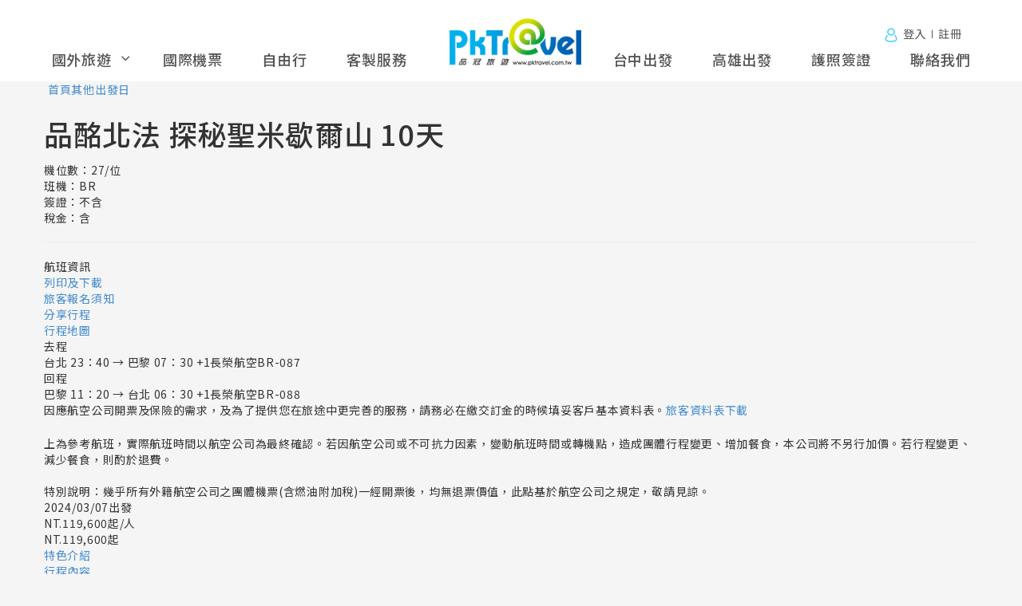

--- FILE ---
content_type: text/html; charset=utf-8
request_url: https://group.pktravel.com.tw/TripIntroduction.aspx?TripNo=T20230811000002&Date=2024/03/07&type=BR
body_size: 175930
content:


<!DOCTYPE html PUBLIC "-//W3C//DTD XHTML 1.0 Transitional//EN" "http://www.w3.org/TR/xhtml1/DTD/xhtml1-transitional.dtd">

<html xmlns="http://www.w3.org/1999/xhtml">
<head><meta http-equiv="Content-Type" content="text/html; charset=utf-8" /><meta name="viewport" content="width=device-width, initial-scale=1" /><title>
	【品冠旅遊】
</title><link rel="icon" type="image/x-icon" href="https://www.pktravel.com.tw/material-alias/LOGO/favicon.ico" />

    <!-- Plugins -->
    <link rel="stylesheet" href="font-awesome/css/font-awesome.min.css" /><link rel="stylesheet" href="js/drawer/drawer.min.css" />

    <!-- Style -->
    <link rel="stylesheet" href="https://www.artisan.com.tw/css/owl.carousel.min.css" /><link rel="stylesheet" href="https://www.artisan.com.tw/css/owl.theme.default.min.css" />

    <!-- fontawesome(social use) -->
    <link rel="stylesheet" href="https://use.fontawesome.com/releases/v5.6.3/css/solid.css" integrity="sha384-+0VIRx+yz1WBcCTXBkVQYIBVNEFH1eP6Zknm16roZCyeNg2maWEpk/l/KsyFKs7G" crossorigin="anonymous" /><link rel="stylesheet" href="https://use.fontawesome.com/releases/v5.6.3/css/brands.css" integrity="sha384-1KLgFVb/gHrlDGLFPgMbeedi6tQBLcWvyNUN+YKXbD7ZFbjX6BLpMDf0PJ32XJfX" crossorigin="anonymous" /><link rel="stylesheet" href="https://use.fontawesome.com/releases/v5.6.3/css/fontawesome.css" integrity="sha384-jLuaxTTBR42U2qJ/pm4JRouHkEDHkVqH0T1nyQXn1mZ7Snycpf6Rl25VBNthU4z0" crossorigin="anonymous" /><link rel="stylesheet" href="https://www.artisan.com.tw/css/webTrip_2020.css" /><link rel="stylesheet" href="css/layout.css" /><link rel="stylesheet" href="css/Trip_rwd.css" />

    <!-- Javascript files -->
    <script src="js/jquery-2.1.3.min.js"></script>
    <script src="js/jquery.easing.1.3.js"></script>
    <script src="js/bootstrap.min.js"></script>
    <script src="js/iscroll.js"></script>
    <script src="js/drawer/drawer.min.js" charset="utf-8"></script>
    <script src="js/jquery-ui.min.js"></script>
    <script src="js/jquery.superslides.js"></script>
    <script src="js/owl.carousel.js"></script>
    <script src="js/owl.carousel.min.js"></script>
    <script src="js/jquery.scrollbar.js"></script>
    <script src="js/jquery.responsiveTabs.js"></script>
    <script src="js/jquery.scrollbox.min.js"></script>

    <!-- 讓picture能在ie執行 -->
    <script src="https://www.artisan.com.tw/js/picturefill.min.js"></script>

    <!-- 解決IE7~8看不懂html5的標籤 -->
    <!--[if lt IE 9]>
        <script src="https://cdnjs.cloudflare.com/ajax/libs/html5shiv/3.7.3/html5shiv.min.js">
        </script>
        <![endif]-->
    <script src="js/single.js"></script>

    <!-- TripIntroduction js -->
    <script type="text/javascript" src="https://www.artisan.com.tw/pic_css/fade_pic.js"></script>
    <script src="https://www.artisan.com.tw/js/jquery.c-share.js"></script>
    <script src="https://www.artisan.com.tw/js/jquery.sticky.js"></script>
    <script src="https://www.artisan.com.tw/js/webTrip_2020.js"></script>
    <script src="./js/orderTool-m.js"></script>
</head>

<body class="drawer drawer--right drawer--navbarTopGutter">
    <form method="post" action="./TripIntroduction.aspx?TripNo=T20230811000002&amp;Date=2024%2f03%2f07&amp;type=BR" id="form1">
<div class="aspNetHidden">
<input type="hidden" name="__EVENTTARGET" id="__EVENTTARGET" value="" />
<input type="hidden" name="__EVENTARGUMENT" id="__EVENTARGUMENT" value="" />
<input type="hidden" name="__VIEWSTATE" id="__VIEWSTATE" value="ZncHqPm7KgMMRG4w3ENpLfA//JekA/2SLle/HdfyPfqHYyaT8Znh0Ukvh5qqbsGJg51e48dhOzTrziStk7GFA1BVD0/9Vj2nuOOXLsE4l4X7crE3MoNoLz5tvbP/cP6UUO6LJ+L7DCP/3zfORZPcZq80Gbxb7kejAguRvPQckqAcQPDMUbZpMqBQ5IpcpCvDQd13TaJ6FNeSPwon558FppCqWPBnJgOWyqGD+xVdtTSjg8ze1SZO5CyxrUbW6cLxhvo4vIkAvzgY+nXz1+/OFWxg8tWQu5f7JdNENZoEZPkRPYN4GiDmxAxwgNVBUy+cuWRBjbl2u3niNLOPjRTulxtPxs2GRj67vv5XJjdMSGp+XjHk2V0sOjphgUaqxxQLbvSZ4ZEhlhqGVrN6n2YvmCoKZM9sQ7PxQgwikHgq/Ur+UyPw2Qc8VHjK5MFJKRo7hFUhDKFSnztfhVvMCowhSZFwTO8NLPsYlz30HRK7TIByaOoyO4my3iDq8oJV0+P5xrWiEW0IDsTMuJv+rE2UNGD5iNdSTgIbuo+XryR1u6IXmMaoaMlYPeLmQOlegn+oVW0+r9f9UJis02HOwiEsfGK02/GiJBrE000r1VTeORZdwBPKotxiqM6NuApR8b131UUgdVjYdDbv2eFFLsDlDMcDtHvGvcwCXGgnaniFntjLPQj2k+bkstF476Zvf/E//94+DPE99Bmk/ZSLMSGIz5IqVKRfHWPVE6n1ZZdrdSbQRJ8H2hV709axHM1gUFmgLiyoknWVN7xU9LGTfmfYtLfQE9vYIvXaGWi2FIK70XpOY/GLznDzTLmhkXSwkS7RJ3bK7bLgTKNdObVo3LJY+iDwSk1Xd2Hlp08rRRxpnQ4w4ySyi4zS3mnjcowkUG1wfHeDW7/6r5CBlp91wfnS39FiGoAblKA9nltHUjPQUSLsuyYpIQUih/s2to+CD413fStwO2+8kXPrXXkdEIbARKMUtwuYoabfEPDy6f7hfplrsGE+X2FVPKgC/TbmbxqTVeQh9Sf4xFvR+rjo0Yup4D4rFFKLtE1DdsgVfysDPLfqnAHyt/t4MltrbnNpGcYee2n3TGffFCfC/J0VCf3+dCYaJQ7KRT0boHSb7bIzYStI/XqaCvI0AmtJzPRJk16/7Ng9vXSoB6HlqzbCa8xNwSb8cHweLCoc8e7P6uB4SvDeqLuWQXK90kSolQfoIYrKkd7s8V88uwy3LVu1XK0OjQfvs6jZ/aKMi7Y47VHa3CB2E7qAkgTA1KWWza+NiukVn+UF3PQOOVpJDUFvm36ozYPo/0Ndq0KJfucSjrUIGJUtHmK6nti/i/2ak226ZEtMJj4ZXRcYXWrkBeYnJxHbAQ2CFeC/3jHFi24lHwanEHIsMcnXDnfBckpTWBeV/kw4V156AhZZDXkOCAM5yExbMa9rJHPlT0+lZ/rltXigOZBzaXvSjIUQ792aQUjMT6fMFgst+X+0BZtgTgkSuw0jExRCT5IK3MqX4xM9LU8eZOwybWtOWKKmIJfQRsWky864NtrHUhBlO/yMrt7tJo4BmDhv51zSHWC5SW/FW9kquToLcvSWNRYNiY83zmt8hOTCoby/uebewbCgaoY6ANZGnhx6z6XNPFa8q+fKm1THXmL/eB4aKI3QvS0pY+XWA9bLzaYeSEQWNq7w+0BsgdhFJuZDQMybkNvCxjdLYUBdhJ+NPzTzCZgK7+nxRfQrLIhH3ohcDmqZEQoSgWM+EbON711gB4a4oRiW72fMmNwobtpnLfccTJFwTaF21Bi6q+a1+h/J07t1MbdGJLRfJclnrxOjczOWBoOIwyA31hcZlBtIzzcFvtOOH1r4lc48Uc+I2xUUwnjet9Wymlf/bxusB81G5CUc1k2N70CcxgmKT6Qpm5T47A/w67SgidW2XR5RJABMN9MKmk2sGxGWzulZGql5jedBA25DMiAOj/yhgwE1uhIBLd0QNlMmDePf96gd28ZsBweke5dH2ZMxllIw1PBMlCn0oxEo1Cp3SIVTXdwzyioVBnI3Y2fuW59BJRc0QawqSZ0YdJen26dln0U6Bun9xHipFCnDIttrCUYBoQs/tV8P5eHDbVR3H2IkRdFrAXNg5AqFNibQmj9HqiF2I6Gl2LBpf0rfLr/[base64]/iSQr3nzAyUHW7SLdZ71hxZ+LSCRP0y6fUUKjXav9QD1QWpziFrUeO05LIaOiE5U+AljMPxTmJ/19guYTeg05oD0s/pn8xhgax7TihlLEKRZhXMKdyQyq1uj6Dl2SrIN53TyZm8o6eD1kB7RkkztM1fnW17XzL30+0B32vzPP2/r0lFYDpTWdiYPPNiPpY6OfV9NzMbuQInADKq80xZKIm/4w46znrgUNAghsfY/[base64]/fqa3gvAEY0iuaYnRYrOO2JkSr4WuuBvr2nMXBGRw3naZnjx/Oj8XJ3UP7aFF+D+n+lUKX0LcrH6duZqi5Mqv7c5D+/ufDpzZemyq0iLc6EM+RumfxhVk5jD/[base64]/l2N8yR/R4a4OyR6ddgJqPus8ZfIs3wLUmzHpeV4FAZYUcN1GAdkGOCWP27dWKLyohHpVf8zEwy4OsThA016NGatJu2QsMera2xxAYBAKePmRXU+vs2MH+DrvzgefZq1LAJj5s6HBIiUvQyDVDOgWrMsdDb1KnqrAoHSF1XqGjz9/EzTgjMkHYSXY2q862m97EkE92t6kMO3eP8iEyfnWVOEWQeG8i/RQFi4xWNXrHJ+j3Hdx9AxpO9wh86GhM7LT8BQnMgdz/Wem6epuwmO9a+/gWWYbPbxpJAsdcf0czZqXBw25DL+OEbo6+fPu8K4VPV7uBwp7E6nLqt2JDGNz0Cpt5N6ly9J7mEJRqvXX0Ugc/0OZ3WkX1W7SiO3gVnflFn0AZKCKur3Y82YvSmaRCr9ppAJy21BPVCyaIUxsyIzCm5wv9U0rwM1PbOLyGZ7+l/JlciuAQXz+PWEE5aF9wt+NkA1JWbVpc5mnZtJCntcmuRwXhjdQiwhR3IUj4wLOOqTcUzCQezUvIaapXUhhKTBQfe823sn/oy/esOVKmHDtlx/fZPOqD+/pyPZl/fyeAvW/LceUZwNshglWlnaZzVLr8thqGPltFMj7QW4r0svdqNHIMMOeL2SrWiYhUfTnGgnTdAfbU8iE/sw5OTCEtS2QbhnK4cnjPjRcwuFhCMKHDl5hfETOcdI7clE/vCpNfL09D0nQlzTrCqCpPb7lj99k4/5+pmNNGW3bD/u81eIqkG8CfNPzBsm9vkbanpusJgl42DqiE5Z2TxiCXn9NlfQCTOB2oWrmoDZ6W+iKE1JjhBHaJZn/fSndDA0Rn6L+91bxpt17C9HnA1epeXh1mqyEUKN/GbwMB7/gzN2RdFvgi0HKOOExGKSn8Fy60T448oOF2ztO3OncV1FdxVnazlSotOMsY7fHEHJpMPtd2GxQc5L/J7amIirJbONRVWf5rePGCMJFMZSZHlA2w+CBI4/b9A6wtVivq1mNIAOFJNYfMQ0IdejN93iz0nstRDkZKe1k0ScYMI8FME2kHZyYkfWHc7ktYXeLElp4Unt9MOKUqFPH45bS0gi4WJvJtioBUjycm51GfnOfPH9YozbZ74/m2xN66TzdxgAMwkl7qXwDRcl4//qogi3yjOru/4sZtcwhg8dyPVmiZsgfTFQUzOXZEimifnjuVWrQ+/nXc4I+GCcvURvQhz6jCvwhGXOspXWe4BfP4PNrfVtRP6YdkJ5338DB2zL/oEl7//Pl/48/fWOp/DlXYdytWKcd3sB/d/y99x7m6vSvDSTJ2RgW0DOziHMiJzJDmV6YCqIyaJhwXDsjvrRyGnwtW3f+UjO/guw1mub34AH3ySzKZIWkvkwMnJSch+gvpjXGugtpz1jc8/z3TBqsrobVFp2TBSAkM+qoGU8UThR45ZkMHIpQPh9X0QGnSuI7gXEZkGpJq5QqHe1QtOXr+MicbXEv9HbNQHWeUKCXxjO4aYODGXvfQDIeQMOd2/mMzVLYdfPpZTr3IyQ6sRq0G5Shns2oy7DJe4KVrNcEMs/txtEJrV2HhEP0fqzyYvwJn0styecmk80Fa5HgltsQ823P7DQjKIKP25Y2eJuRedQXs0G+PiwG/B5Wr4YgJTr6EKRn7xy9DR/tCX6A0f+gKfWxq7gJwFttLd9BExhk86cWYdm9s+NeLVwzGzqrqkLx/LzgduuzzCcRfgdoHTUF7f/Du0/VB4OhbrUNp9cx/c4slqyIH25EN2kVdc7yLVUG55xAGe51lvOnar9xa3sskKtztoJ6b7rUWC917jSjD1V+mtWcQlr4L6l/LwNDQ7/rq9hnJtL8iKjAc0e/Fu/HfpIX9y264cWImSBfiSSQbJu8GsbpbnBGVrlKSp/Swm9q1/[base64]/5h7o+hrSi2gGcUKsazBmz87S38oIpyC45A9gi5zVDksVS5grUVqyxzRmWNupQJWNSHi8u8u5l22SS2W1CbqQjm1FqDjIhNfp2u2CbLEMfai2gb5DpeEB3vZaqSzS0b+K5LySHmOX/fG1B3P2WEk2PKlvMLELS5u+isvJon8lZIcOFqzY671+dOufXJquwdPFWp7KXfPizU9ulXDeSiG49ZNfhn126VdXmRuuDW2mUiYVjqN0B2bmwGAF2Ru3i0oTqS/2ZXHhskOhpBkwIrtO6Oa+GKajNNoXO2DnuqnsS1LvEPnhEgb0aHlPUC1zZYyNEOV/8nuTK4v7bfFxR/oNwOO1ss9YNmBL3LZP/[base64]/mAk6MCCQq3cW56Dx0Olj9/WGp1Xlpg4f4CBncMuJgLKvXHO2sXnhxc8tkRH085xhTHNcIGA66fkq38nCcF6vOnsDP31Dou69liLKWDr4nLrhYbfCsSPhzFTu4F9KlCvl3yGEclGZh8ZX6XG8fD3MN5V3zBXxCMW/UY5581eg6pAd+L9YuNjwTWXTFrTBLXo+oMtd1I9uXmZ1BK6qRAehBwHt1wSzO0GI0unXi+g3f5XimM/5wIg+gaD4CBjOceDseo+js4SkfJ1vSyWKkbaW6ic5BGPTqMWnzBrNR7SUSbd1/7yJp3/NaMtHaVnwiVFSX10ldjzDYoRxSnI3BDiEqg0E87Bhq75gc6ppUDHR6PindBrRYK9k6877D+pFODj8WDboYgxWfP9pEGJgAq6xDUCP6n62pJeXywBCqUMGp/cDlpfzJib6MqDVwjArcjSk0XLjwGIH5VatT0JjW7q89QXvBoF8MWIkapyQi5o+7/bioUmPAGMiZLd//RiGCzvSpJ18Dy36LP6VtMOQ36lVRhtCKWJ8s4H6j3W2qXf33HYGD68Dbeb88LHfMx1v6JN1i5cOOSs2CdqMUEIIP7djWqkGDHv5aaD1DhbQJIsgqJ0lrILVw7WfCeLA2ggOVazEYU5EBLzeNz/KnTk4W6sbbLLsBtr1lyf8PfJxTNADsQ8cD6A5/0tB/AoooatOVWqVbjVC/59awpFPoFG3j/LPTtxcu/QCP4nhvlLZuQPfOJHYei+KQXiQQSgiED51nNXY0ynQTdgBDbCUibAa+7OA414qylQPTrWpfCQv4LmyYadwjEUGDfzKQ5ntX0Lbh2J2bupb8jRUS/evRIzxXQ6QTskfotkQtuYoS1hFFDelOuk6WaNjg/Ia3UmM6IMpP0/MD2ti5uFXrpqCkzLdD/OdXfifiHKT4YRHQXFXdYc7j3+b02sgoz3Gtl76xXGaMkhB+ZxBY1P1XpOVoHKyq0LPBcjPPllnntWxpuEq+rTcTyRAZxwnWMOjlw4UhuprpGKnoqoRDO6wBDsV+4z+3MLb+NyWsU1vEamCBUt8cOIrJ/FSBlqfLgPsvFUBQkagcjECruQuknZMrf+5e6kDX9btxw/GRDS9Y3JfV0Okz85YI/OO4yfMlTER3pKi/8UrS1q6k6R1dSYEtRjhx4NolcWTPAsHd/dUNAi0J/ivTtmrJn0pSFZ3+F8stmssiOnD3M50n4PA98bBbS0shv3Z/YO6w+iG09Gzf/IQBmEjm5s58vZWrdwnBoSjn0/4imSdHO4qs+rpJNUg+1NGvQzRkHs+vosnT1ZXOMMl0sPjV4Y37xyKqMQ7qLWJymR0ojQ+FLY7VObSM5vPwi4W4CEh0WLrGPRaDC9vmVyULbt9zvrNFn5oU1jBAmuf0nnLduxr9meO5dZJ5VaasWQRV8Sd24CPLar/LWrzqPs0DnorOsboVousxd7twyEcQ6cfq6sB+X/7ADI/ROd8Lsu3sh8DKux9uWH4k//[base64]/yQVoGXDWum+3qL209B3F4XD5NmuDOiCarEUAAXvFF6W4uYN/liYAYRagj9MjLS2IZzmw9oSm12iDluogGeds7WV1Ywju/BhzyeCYiVY5JXRU1h1W6qmWFl5LihK1vml/ezZuGxilYxyS7I/Ps31Tse6Jv2uMXzhjnL8ZMabBm4Jt7GP4E33kijq6NyPE1x821GsFp5flRV1cvKQkkHaXrnXniv1+aM0jIkTydbyXFBtcWChcfw7xJoqxiAoSe0B/wWwDo42f7NdLyrs0GOQJ8jGyuVvaC15XC0S1H7fpSLpDIqxCGFh66XnstymaJWOPCKrXXcM4V/V2dkdeSTjbm8lddlLk4q69sKzr344v0m3feRZ/KgCa0CIBQvym4skkYV0oFq4XRUudBgYcXrCMMAu9ei5TnxwJcE6qOvKth2PwkLgpMZUepRrUdWTqbsUi02+LetBE5XMJOSbyjtfL+AZkL4V2ghB4pNEhWM6WqkVrXhTD56vrkWVHdipYizeoLJ3k3YM8hea/mR2BW905BePJwLKavdMFjlE6wo8NyfA0R0A7wUtprWpDU9+4hfWsZHOkl12Lb0Dr65nsPs6zw84ojnDWh78nsFXiWaAaj4fuehIN6djjHrUT187ildc44tWKZXM4AdpwSAE3BReWeTZe2D6sGtyzfturpJxregdUyLNrrATPM/zcjmlCRbofgdl+U2zhNoN2yDsVenULtp89+JIxduHvPbu6JgixIlu47+SoJzQDn3sE16ydEYmmm8IU9BAbm5Kqjht52h9o6vDoMPESjDKYYqYZ+RiOe8oSj92glvU8/q8mGR6pcgBAeDcQEvxpBZ7MKbQ/mYuUcaSbLu9zHRDDNg92GKDdqzrps2LgZ119wUuznK/vi8uB4Hj3ACvNwowaeNGEef8zchbX7cTXU0EvJwttHGahHCtxHapkx9QwxNVoz+9MKXWzPKLF+tu/FNFrJW2dN3cqd/XIcEIdGGEk3hpngkoxbcq6WJrvPR6lAXgAb9hbUuREe89X8gZ6tL1u4XOA4OZKe9xfFzHC172/tHV1jPvZF5EjdltbEBPJkhQlqnM1PFpWiN7yI4hpQvgrIOtFybGMjyxi2JKh6M5PSIo3BSqF+4P71W2KZDNEZZZAn+X8wMAa7//s0HR5g+mpbrIkE/AFoElG62Vg7jm2M3sRiTCaaJySgB5YTxoGUQcO3DX4hHtqzmp7AEc21ySUMBQlX4jVx2YU88OCLmRC4UB4ayoakGdycau+HYqpksejyj0tQo4VoAROr9pwJ5n5U2dyfwVBynbE5vKThUkITTz5tl0Gno9uH181mFzlRfTJwJWFqCKBR26S5/XqmM0l+lqW/MLqvyAfI+T+spXYPK0xQcNGGx8WLo6b62L8Myy8cxmVvfuksePeVvxI/nxkr8bv0Cz5XXjcjR5PlFR+tQx5Q93abjv/IHrYs4axgURV0Avpu7X/ownHRT4GPSd2ARn2hPCUsDYuVVsLaoGbi8wSRYLbxY1mtYMMVZxlo+IjXlY6tw36tgbqXA3LqikTmwSHnxaIKLnT9rYaOVU+lveROWdSi0xYA+f0c5Tsizy4L11O1woV3MrS/T5rEAE3CAg1BjAsf2dMhlfHJ/xMmIekm/UyKlVJU3+8vQ2KrkiGyIL91X8Ms9V+0QiLqhIiBT+S0RTNQiu1kftmkvctiErLDqOuJUveuQ0htrIcPiTj7VuUr8i5McVTjKYfKZ5ZgLjRqdcohxiA1HhBHQQrl8LFhdfDy+iAwaA1I4wcIWd22QM0eLrOFpaV9CJ8RWhMldW4ySvVWUA/IbUOfavAfrg7nTzkWCy36+M7Q/dMZS5kVGF7ldFm99f+J6zMterag3HKWLE1OVFYCo9cbXSPGAXA3Z0Sh+I2P4YdN7kP45S0kN/gIIJMhSnryq4mq0BqcDcrL+uevw14J0cpQkbDwTDvutR3wvOxiGylH9VtfbxsTNagZVBLQvYxx1cSHVxcMfwqmkOEtIWkYSRCD493pzdhrcQ+oJJKW26tBuj7skROhui7ab61elE7zIDmw1AiPIv5UmMvkQtzet9ZosP5HBzCBib/riG43eZ0BtiHtGZipPSUbVn92hOSUhHJqz4mMzRzfIrm+J3o+0HsEsDWOYMVPAXFS+UXW+N1TiBVnNVXfZ5nASaR1MhwKYKDBenRrAoOgRDZWVpu/82V+/mp7otLxM4cquRmh46Ty+TgqOaagm0JFPpThfPKXkqEGX6P7rIdVd/XpNZmPrjwGL1H0K4ke85LgqqSRzuMYGlYh1r1aAaNjzio0SVGg4IovNLhZY/a8ffX9i5R/TSXktwaVlzU+FHxwMLe7FNoMSGWQjdBWo5AYQmPr79Mw1Z5c49yyiW5ZtnUUs1T1Rf9njxFaFZUz4ymE/POBDt3nTGdJOFzuYs02RIKYDOnkTtX7WqWyvBGW22YqP+Z2zmQK/MZ2U38pzSvNoPfj+WXmY4Bnn0Obu+9GGplj40YbkjTpU5Oxhyse8pN9462zLM7rj/7yUCaeT83ith6GGsmPuKvD8+lo0cK0l0JXeGP5Ao7eq+C8KQvLNtvx5P32yEmPgG+uNYOlPu3EpqPndX7hyqgCv8/wQ0GJxOpAk3ymxJLWBLUw0Yo7XKVPLVuZQLwAnXxVFtgDPziJ94FMC4LrmrOl4hkCmUZ5bFZwYULUbbxyjvfddacRfJYO4QL0fntSSqxWqk3n1evCLsUvQ2BfmFhxI6SBmmQxOrznLR7qZRYkdjrGju6efC0L2n7/0FlJeVrhMks+UolzoZjIi31ScS+XdOQR1a/Byo73tCtXJeDl7Q2S2pQQgZw8u7fCQjjW77VAmL5/KTGPiRqXrt2hkNQ/HbBmZox4qZNM3LbAu18oUJfK8O7ndjTAcEeItevWRWJiIao0fAsfmrzSByxqZgYl2dfBSWxnOmrWsvggF8+j11cPjJJNWXKV5VQAknAW+zOjMP0rvoosuR0JCi+BVFxAwPLgNct/opQrNO1UOPFkrdsz7zRmSiDoysb6i8yHrRl42RqavbqCYeYXwTVTbs1AAw+0RTuIQ0slowkOMeJ3cP655SBAlGnjNH5xTtO1pb3bGRTpD2cXdEqL1xYNWA/vbXDqF4d9Fy52VJktS0V6FtOwGa0t0CvwFIt1FVFuAPSflUJqsGU9tV0dYzMs/BduH1gFALoTdKXpt94AUoGmiBU3UFujHE530Un0PVUSD+pbOt4vtJCM0C2WpiOntN9LtoEHf4DAcJ5m2E0lX4dzLU9Qoc7dBVXA0K6MVVM64wNQdXdI6KFqSsXijNFxkvjUnk5YntUgBNVwP0xJXLWAm48iJj3A7CbIHKmv7jRh+M5iumCQqBJW8GmAQz1koU//b74DAPpCPrF7CTEH6947gavGCDCBE73ucjdjPIjfYN5o9Zbd3mj78gqXYo8WYScJRQRMR7abHIuVPhKYjKpWuz1MDZtN68c7bNbHG0vhtoubhAMkBL6piz9zuF4FsyDHIVJRgrkLj79ThXy70PqmTTdErjrrXkmNpRqaoRewxWzzqSO3UANZJNrc61fUR7/wNlg2ULWFm3BeP4deTsh4l36VeCZJu3Qyte/+oWPhtkDv6awElpZG4pxRISZH0TVppE1dXs+Z+eYYClnuxFR6zV28SVM2qHE9E1DkQc1U/TfjjdXNGc6lKNoEApEVwc+IU269y7fEr+B0e27ddTALb3culyRm1YIa8qSeCOMMj3FCFcN1gGeLS5tAC+BIMSUewA6MTMpTrsppguhOnvWrN31cmKd+z1nFBhz6iGBnILnIC1/SwJ0zsg85mp7blLM3/HV20u8lVo5dt3iQhy+xvJH2M9/Ajrwgas94MIjjWFcn6bSN7tQqlly6nngFPzm4EFNXdTrDM+9tRoXdiyaCyYMMq4datTFFfznv/eK6EFZxtKf7yMKo5WoVG25MAZI4HcurwpYzVvwPGHKDqukJqEleS6usM7x/WDUKQJrPA9aoYWumUqNPlMfIEFfloC+hvxzhWpY6nRw5ZRG4Q+7jfM4MyIzw+nooF9aIups5c7dI21a+vV2N/r7yG2Pxjxfdlp7bexua7EULbZzXy7pqRC1BSdpFVzdBqmX8/z0j3Vwl7J+h3sylMgQLSs0vyFZPWl7HpALIh/E97CPdPJDl6DV/Ux8tlY0AkzPlK51DFZ9bbfHQ1BuvmfYrHrqYt/6ZX98sYWpoI7oUlf1BneAMZYB4m+sFbAOfms9isKHR06iR6bxw+zcE4MRnj7x68mjcPdhZPL0MKA6w8Tw9dgInt/nUL/t+WnW4JpkoNBN+bVcBSX4Fm9huoXmRjjWrlbA5KHUOGltKuDe6ZMDfMMhEBfzRN0Kwl+SntrT7pRE7JccHf6O01k0zqUullhGam8qC8+9T2EBmRiJsZPjO9Hay4SS06LxhvEizSxvf+GpAkp+iidYcdiZHnibiOSxEDLC3LV/[base64]/mEYP9KTxJnSn7q/JEzynHTOwT96TZ/lqDUoB9aJYr1B45pbbG0R+OnT44GDEAtm/Mw5oYvszYsxZHM9mjcq01MVkv7f8xKzR8zxUln80J0VBatzH1HXyQ0wj/fubOfGqxPmN3mbYlrj0TWaSd1K2J1NMlsUX79EkrsIoibILDnsA6KC1cz19NIg8sxBP3e2UAhT3A2+EcExbxD9kdx3NDRLsAF1AYopcFglXyfrJRZynJL7VBJZRfkwp3BzNUvI5f8v1/s7qR15+VRb65ljyXx3RSz/vizXYbioOtNjI4htEzgqQsYWGLw9eCSROM0b+WX42OPb7IkdVeY5bRY8bgXmV4dyrnrRoR4R3i7M/CH7G0O++ykjusWTYo3Y8BZda/uV157J6IZRLV5o6sXA43UDDkdAfJ91wjp9lvAHp8CG8TKgQigyzDZJ30sZvV/Q0EvfeOfXwfwNw4xUzdhs6NgmjcZBKSC6h86oQtXcsT58Uq1dvklk/RFH1Y/+37RtJEWpS/rC4FnoSjchj1BHSX1o/u5eFQd6KKEFpFPcKlBUoaiOk10BXLUrewAPSRKHMjuGnRdyt+lY80BGP11umQETGxBMlMPydyI0GYlOlhz49v1+jazsVgofFO4jogsIcT8Flnmqr0RYJUK/STSie+87OJSe1P8Nnk7gJWz3yhAhyqEAfs4yxKBRgK1VFuPCQxO2iEHYGFQeKngKKw9FOeMghN8ZaZ8UI2mhQ88paifZrN2zQFdFoYssoK4Z0GF18kOVX9LuLwjfvhvI1WxMuyBK7ZTj3j5WlC7Wij+aOxn8JaRZoDw5byLRPhF/9nLc9zs6QAYhw0JZkecz8rcWU7t/7xfZ+ZsIxpEnninRXv26xLDFqkY8HPQNFlg7GWJT8eGU4SNeuDFDLs8h+9tOBX8frWgL7yjA8LeWVoa4t9KDINCV0VyIF1jD54jIIVkebFke3NxmslMd+js5lC4vM+0mQr3Cbk2XHtKUB/xYKqcerLMUn6UcMXlwafZssCVT5J2rQHn2Q02YiVlJuwsLBWxS6VVCoqVIm/WA6vWaag0SGZ7+hAxAUpXD13rMpMC9QRhBlwJgeqzJdqCchubAO2Xqlaq0/JvS1IYQR4GrZC7rd0IeO9b6m0YUUGJy3/8mbeWJJPIrhe8SG0s2aeFNU0ff1BOjKFjmQODHGWKZMTJ1TTKP5sXdSJmLVesArWk7Drk64simbovjAyB5+FiF8A2Wll1NYEj1xOuVPnkHrOXVhKVqKv/uypdSdy3WOgWghNoNbNsooTukNV0srX2R5BrOkBqdXjek7q8GYGQzm7H310k75JPKD+x0UzReL4anhw9fVLxJXsB2FKM/Ik5hY/rMxqOgHz1j9haOOJZPfWq4eYyN2hHGGZmKfZgflcoAcSjx7qKc8Vq/EjyHfOZiLkUAutJYoLnT0t1AzF3gDHNlpXKwr9HJIVuInEgGNttO/nMjIfQUKLMaRceOBlhkLUK+rx1WJnRcXvsRkUVUm9veRzpMNURgOgww2PGRAzB/BzQo60JnXoDJxaAjw+tsHdt0GpjZnoU1T2QCyMvIV3XYiJhjhbKIK8+s5b2J7C0JL53DraIcnGxdY1XC9eIU4vva3WLd4vXL971HBOQt3roC5+r+E/danvS7ZYIirD8ARPIA/0Hx9yiJG78+1JzUZviwVE2BSpmcY3sD9FcyTLrJ7B9bvqDCMPi9gzQ0qX/iBWeoLJOkeM89ZSrLPWKguXnFH/YpON3VXWc72nA4oXsKLjhPkDvNpzhzZh0IBNfDSLC8pboq5lJh6QX6AO756qhHiT1ad+t0iM2CdNteCy6Jjd0M3hMsLYE5gbKhHGdyeselqW3XamZtq7VYAJFjwR58pYa2ZK1iyqiwgyR6eqIT51hGFZFIvH6JgLbU9Dcq46F7RjUJ/TkvUBCTHQamouveqX6SXBzmKn68aHqnq+D533ohQgUhYk9dAbQp6t5EcaMmU+b1WKTPGTVAOuPm6qSWLl4tcHVjKcN5obdTB44DM1TZ9MSStRtkJPCkXbWpk6DpHsxC3o+gYl0eJFlYAOuI5cRPs+NU0YJ2EyOvzBkHY9tihObQofF/8CAkOGRrepuJ2frNg+xzYbfYYKlf6NiLkFu1dvrckr4x08Z5MuS62AXNokuV6WS/5r/MWxStvRCIcY0gRe1Jv5j+h0odQFCr9P0hJ0te3nCSR/tLq73LwMBXiS2xfNcCn5rvnY5GBr882FDmOzq1Xmh6siektEBOgufP2QVYg3kmf9D6iYIK6fAPhrQwHs5sqSW6aFcHbXSYV4ddEkPbfi+DNgb8zG/AQGieMZEqiueI3i8yefjW0ssbhZZsDatm8Dkp9ahG13yjqh5UmXV55DTfUDWeYWx9UhRtSiE44E1rBxK2l5oZu/PhNUc1NRt9SfKGM3IfgmNf7ZIK46pnDGIfU3K3uDT3EkJ7oBHUxsRMYJ51DcrPNRmnR5Ki9XbJyed/ycfda28fP/s/90lTA/wFTR+7Jqs3ZzMOM/RV/oyULZb7HQ/rABrvJ16I72rbTW/Rd12DIZCwenY6fNQ63FSrAnrHuK/vKp7pUEEZuZ+f1JsyumNlUJs8k5J1ya9Fik6LyHmpNaxxPxpWcXoM6wIUkRlScy/rQZamgnGMKCE7DUy0FTI6A6ocH4Z4dIMXwgOlfVfV4eW8sU5q/VLH43xGsupIR7N/rPqlaebefPdIJ5R49/jNB7nZY8FawEnCYacF7ysocrI9lOe5m7WkzEv+xkKeIXTREjyQFTKG3I0YpAZDO7oASWri+5JCWTGVFNcOlB231rSyGr5Ut7Ap8lboXZT440UYbU5Ihq+B2RNmIqX9ilMwow5Ti2oPhwQqsIpYkBXspxJXLpyfGcgCXpiSRZJiLaiwGNw8aW2eMM/u2EeYYWgzTfqtDG+aWCo0mzUsEWS3PEdpZcF96l15rzMCr1C3tMoK1x+dYa643+XdUJTy6XELGV0F809UQgS/4CfRTIff8FKBtW+hl5s4BiSc1OO3vS+Q6Z8oxgB7MgJGHr1Iy4h5wDyAHzF+00Dz7w5cwbOuLiWe/B2FtXtckEN8FhRNu4WS7CP/ulVHIhnyRa4jxS9tLpTRqtPxQphj3PyA7Sq9vS5BnJdayDIoZc3S5C0f7jXIKNO/HkbFFfkiXifdCYn/tUxxdFh8NisjjbhkM3g/6eoqFT6Orxk1Zql8yPyVPIu+6uf8EiDJwk/QzDjGyxnMbCMCbxGCsvLYnyX/[base64]/R2PY7J5LGvDhQHQoxyWsREIaIaeG0/BdQpVHivv/glfayiY9AsLS8wALqaM76JLjTzVtgV8F/Vn4RCBpAIAJ9kHxXBAtyACYL7ipM9XjI4pdCnAQVqtvXKeLGfWjHCUcytFGs0wqeM85JNoPaXPm+GhdYEwDY/i0KuW7CV6wKDXdEL0biiHgnezed1nCZlXlilF88ixndj05BL/f2JjCihbwcweP/nfnzn12bnSr3bbG5lcuMOWiZ6vLd7IU3Q/Gn940CzgqbY9BQDE3Auq2p3bLOhZsnPBe4JJeScuPA7zJf80CujaER9fNRNquwU+kS46p5vpMoiSKiI1S55s190UlY4axy+eAKxM0bF4WdBLrIjwVSwnXvH43bwD5y8PtiIWkx7mI0okzmxgZjyMKMfm2dr5q5JCUm7136jYhG4HuCTkcNk8NfOzUD/lsOVJA3mKJhO+i6QaqCiEGw/96l/uG6YJ0K0cgjCvxnD9QxW8btYjIFFKU1njvGsKD0Sz5610uJW+aFFSJ74VvaqwhmtTmYh3ALIxN5mbYQXbqZpiXPDN85CkH7DeNxlF8F5WVb+2i/eOzJjDDXk6u23q+E3V/1hhXv0gtk0iY2i8aO8E2dsltoeE4tNiQ5j6LDH7TnRyDSde9mWnDcjX3sVLw/y1DEywPHi/9V9WUcvLqDhGOha9MSLJBUskzEbLyDvwXKLCOPG7fd9djKeuW85VMlrW8nqVwkL2BkP8210MVn4sldNfLiIhO85L3eFg7eYxRQzDzMf8Ss/EBgDEVSgSziL01M28cyK4oqVUAj+Tuw4keoXBR3kjj5g5l2ZP1tH1vDYuk5EIsRP8gsvbQQhqjV76Suel1rjNDSCzONgcdpUvBxWQjNogyZKd+lUwdDP7iIaHXQw3QEuuyssWwl+ewDB0ANEVOC/BOFzxIm0ehRJxd0IC0iL9UO1ljaluLllPyE6zsC8d9UI0g4ogrEoh2Ry/kyWjrHOt+5AoXlz7zYRgSjE7s0VyHloROy7I4gecCmMijfgRF8V6YSFgqyGNQOr0x+r9gy0QD2Z5YFoS/QsmMuQBagYzaGR/IuLxPSYdvDRQLme6thHzahdi9MjnPrBgcDRSb7p9/2out9RajPxkNnJ8MkpizHO2hWRIK5Dw4xq1VSUwGUYPbwNcdWzf10of3S1/XNdyUl+ejcgBrk5YtlVVsHB+vGg7VqGOLDIPrmSWppn1ZcNKcMpRu5JQ9l5+dUEQxbK/b+ThkQGkTnwfkpXuOhcHlX9TURFCf44x8rk8Tit/IRGIxk8100f5YKD1w5/FzjjpdoD36Q3ovppVddUXW4XSWlCXOn7H8BnaBGlY0GM+uiUINXthrVRtV95wYbk52um/KvRTou0nOiW5lvWCl2RF7ju/MldPHKHdPLfd8VImdbTgwdTLiKOwwLasa1LpTMfs4SvN88o+m48JTjEzQkgP4Z9TT61trMCEgS7j1u96hmH73MfWZ+SBXC/RNRgSi6U/MPi+tQFs7VbUPXWwlffd8B5Gx5q4QNh9rhjaUWcDam/PAxJdzwz76pcZJs8PIjTVifK1LUCIxrBq49v6t9yBMp915UIyqofVrQoF6yT9AbPEJX/LlNH8M+KF76QF8wp2JCnE8dFvDhUz+Zwoi6aCcATFtAolMB/midPOpTERi8PHdDAXxBpGyS1wmLlDkn3UUmEzHeI2jdeXur58LY7a8jOPCR688EDvtOwg/hTZSJgN/ZfJxbV3NzqGpFn58NAJNGFJL5KdwVdUxChJM5CxtoRKEhnjEXH6yqTJjxIcMKz6mpWz5ZGrRb6HV7cKHDunyX2ouPv/u9mH2o7KvZYm5+prwoLPgI7a/nk+eho9bOJlH2WAa4NbQSB1MPov9pqZeeh7vG0YoIPGOms/Sy1jEweMi/IhIEq5RXQkzxYgWVYmDeGmDcriBrq3bAF4WA7KMGYLdcyMocuaSCUojGuojzdS9sS5du80jbQj2ygyoS5mhR1V1wNBTSQAOoJrAYSXkwT1svrc0dmeetrwfABc+s3OvJVhjf6BEW9+JCgLo9eNxd1/XuKF7olkNTw/JkU4Xs2GmVZHvc10EMY5DrML8LHw1kWmsX5vxZOnLR8IqaG/MVk4MRREzhDDYF5R/VSLyrwDyJCQyP5a8TAZ70RoTD6Vj24RbAMSEW9yN3RWY0B9iTW8ZnSzhU+O9Fr+RPs6eYaZ156syp/gKaQH6qHULZSwKKmW/gohT6yrJXu/3LBLoSFNWaC1Bneh36s8O1/qmPM5iwSBhmWJj9xpTMy9AZIlglqSobqk47JAycNBmIwfyRhWRbzzG6rq8KioKMFYY+XxoGagusBmWjU5uBNZ/Ni+VsPjKaYs6XPiRNfj4yd66fBMp0n53shr2MeVkm0iZCmXkNHl2CeWA85fKbWVHP/f1mcWETBf0ZYfyPJhQXQEfUNjsxHz6sxQVzoukWMH9ngsWN8L5u2gFvD2rr5U/un+SacNwQK6z84IO69iYp31XIt2OdaApPPr09/hQnon2AMtLKtActXivGlPkqk2QDJLHvEa/PHAI5CZyKJO35+zJtL7kqKe0xW4Pq2MR5OCV7X73QPii86PIe6xUe+UPBy2LYR50vXBrN9xyE0s/07iLW0kDYrExnFdoZKWHDj4ednd9PHgZlBhFpwDZ0ognhLXwrLZ4sk0iLNkjiLQZKEVRTZIKzT3TiBgzU8OCY3CB58rGrROma6EsQ+v2YKjEZuKkp9rtW4+5uy/C57yUTZqb6a3N63YTRulLA3qakzhJVImy/[base64]/RZvDw6IPuMy+4dFtYs/93WHlXHutsWVm6pkQpa15dvNSkf5CgxOn6fBvSnHSH9eswQBmfT1Xc1LXN4pOas+HWnACFLx3t9Q6gVrmrpgrZKfKQYjruA6sG3gBMjlC6rMJSzMla3JZIXfYv2SLPe/bAz/cu16CaVcW7mWZKVVh1o9P4SFnRSfx5yiAFBaWA7x7d7lzNfDJ7A60MhyOjuSXXBNIQjBk2zYDyVJKCajeFHFDxgLhMCIJ1gqpWPG6Zbiws5wJOFpiDO28pKuI2uuSgSwnxOo7X+w3qe5MkWX/TaDvu/9QgajkpgoWufrU4iXPv4sYhAgAWJOdU/PuP2hO9+LRjxyMMKN046zNCSlnJlldZXd2lsR0r/08J4/bCzSBwGAzawj8pEAM2lMxthdjj6NfiqqaAruTizPRePKWTbleW3hGOoTddLxOK+SXGPIDMHU800Dq9rgtY12aVDCuQJa3PvCHNMzDne2OZt3d9ZNchaduQXSyWq9DvAnIYXK37BIenPLAZ65G/KslC/xxSGZh7X+2K89mjmsTEPwPhD+RggygWvym0ypZA3jqkf/vSwS5x6779j6FkwVc2cT3N4IMNzHyzHLJjTGWYbKOa+CodES/KnYyK5wSz1O6fdAm9yZUwZhD8dWwq2KU0KkLEoMSHQMvuC/4Mvrf7/bxLIwfBSZdGEMaMUpBytY8gxXf9fJtpBnFzLFHk+9I+cBtob3F5oZ8LpyEx1P2psiHre01AFJiJDV+/QqWoLoRw8aSKTyZxwVV1VhA6/NRW0sRdKNYnv3qOCwv9mKBVTnBU+zntHI9mwDpYUR/skcDO5O0gecAH4XanGu6dArepNoEPUjb6P81Hg1/pB4/4Ex0bRjnCjQFjPPD8+exHnQPWF4bVFtvmd19Z0oOorR66GnaPrO/ViNk/j8OvaAP6dspTYokTV6leEtYra2XsZpBb+VY32+hfXgvuTHo/7kvC/7IaYBHYuYgdzOGbemSxt9D8k2yL38w6lL71dqBZ9/3x8dIRhd7M4rKUD430vJVspQ6Ih4YLbkWXr1RMXkYq0IeSS+wSVBsxx4h5XAwskQQ7uv0Mh7zf19p+zxBiNJNpmT/QTxYrIEYmWfqql+MjAshxfhuPRleuI2vuVYtRohGjaWzYHM1xwibHPOXCnOK/3fPgYakIXcyx3ny9kwbbADPQwCIFSuobIkIHhIXMa6/FaxCA4zHsXnBIQbJRNYyVIkh+tL5cImVR80r/aR+Iz2WeR3R+QyJwmum7HGyIW+S9osSiMzuTeGJu3O0yhf8ZFgJ9INfqrUWxjErQBk/3lCVlb9CUYtd1e2W42EHLYElYPekYhwFGplzDwIjpJVlGhlnXRRPxrTrZiAgFWwUazpE68LABq8oR4Vj8fui6vJamgUHxh/Gn0+GMERmWazRpsjthkEPsykyYzssWJFJ6mZO9PN6jJOjkpy/4WW5ZVHpo8m2dvuHkI35UzAHSwMlQUkjMxGAU6xzr5HFbDNgqLxNe+7fB+DZSIzwW+e8m2rXyHUzwfwpeZSVTL05Rwj8ooAQFCIddpETFk4VdE7kccuVyvFqDISCX6PgicU8iKsv1Wt8HAQZ/uFYSia4SnQm+oUPhQ234ENvMW/hNxzYg0QW6Eawz4okVENRh0gzzTUYUGRj1VhUZhIOz52Z61ksWtdMH+0SUOPMvMbWjEI4ntZVlH8YsiVN5/ILgiPZLAhlTpLiWvBFXiUpyZtu3KO5FEsRlGCOr1AaCZcAx3Ohmp0SZqRoazd/aIzbYwgvIBfkmMrA5m60cCDAcrRQogLOBE1ziXWY8jx8hyUdOhH2PVKliG7R5cQ8XWg7qTrWhtOQJjITHl4wE3Bx6mzuFD/[base64]/rEDW+SCspcFju2K4Ev4ZuaeGgr0tWhky9McTripwrqzKcqaieciB/FHbXPcLFEMCIeaZwJDYkB6pMFT3O8HHCHozd6UNPeRwOyYLG08gGwV7G9Rwy7Xxf1mqj45sUi6kdHqwZ6Ul6CVZxxl1sxydXMGKIuJ0s3s8llSVr9Mh3mXr1LdxFQ9W2M6NJq/zF6vhY7Vopz1WjDibedkfV4GnygOuaOmBTJ+6SmdCC/xmw0BhDCEoZzGqTngMuHYAmt8aWRy/o9eMJ34fqp84HKTy8VfpJdiG3vrgCO0kcP9DC83t1ci0Boe6rk78z/mLue6KDQkTA63ZHZxIpVz9D4Kp5R0QQe93aD/[base64]/XQiz1gBhV8/+oMWx6k6aawd3ulcB/[base64]//bDVEP0aO4NqhGu2cGHl6wLXv91iEfOZgHDSSVtbXu3xt0og3sxyV9CFXbf54XyvW93dtQrmi4Haj4HEGxQuczOLfcc4Tp/zJaDT8ZiEEov3ONSn3EID0LiIy0UQQjevnOp7tI1s7ByvkkRZK0ULbrjlGJid5Q6ICX/8lKG6tr195i/gKWnyLrmdRzQFk6C7XfAeQnE5Q5mrMCJASAErb6zXOBcWds4/fu8hk2Ury4sv6A7YY+4Z4Et5+TK8g8iecOqKVM7ewhq2NnzPqpOSi/D7UsNmiB7RMweYU/wy2E4cOuPi0xdaeQK4QSEFT4W0SDFqNXqaWZOA65tf1RZHMmoBvshD1POLj3mrF43nm/ij3UDJzvEBEt66RrhGJwKYmPKWhCwUEEGu70fv8iTCspz+J8WhNPT/Zmo4b9ZkW3cxyAsNWG+fCZQELHnaEwxvkHkJEYLXRSv5ctGy/1ZwYKxnyBR7SfdVQaxGovlrWw/sHrKS2CrKoqJNVmj8undENLcFGoLcvW4ntBg9B0NHYpNy+64AflpvdNUrM6Z4oTl9a3G91OfV1yuk80enza9ShNGWQ3RWfZ5LlghsdvISHaueaEZfYAp21Psokjjx7y5UW/i9TEuYRh+SQffd/lJYGGHi3m9zPXK7iHREO+Ff7wOlQb87I0zoS1OuJn7HWKBNS8KBdmYcoUfsH1hO8LT7lDWiFEI1BoyFUml0SlrHB70H1Erhp+iHpQFZoiv68L+3kMB/0gnJeW9biiA4ivZWYY/H4OX+zSHIE8pgIhSfqMjx+gfgK1e7CwWweMO4x/MfdVDmADZe3IJPuC6mgnxzPP+Twgqan+2UnMnOZNqUBMFXj/ZfCcAhIg1OqfgakkICfrOsXs4cYxR3rM3Lt6S8unfPnEVZizdxrSEkVxY0A+bmkQHsBMvZ+aCyXjM+ejM3cQOMo0NF7akCmygo/w0QuABZPkQnU9l93T5ytTCzDOTmG4qE4GmMWlPWSbhB/[base64]/19UmZ/1II4/Daz+zTB8DEPVr0b9C0lEUlaXB72bDfpQetituc2SHo82giKtQ2diH3pIapuoY7OdrofNleAqhSw6YP2mVNHw/GPvwWbekAcPVeGzRAevv0s0jFhdMbi6tmP1rd7wE8O3gtVX13qMJV2+DPqPvjKXxCESIqK4SmD2P2pkR15nyH22YQYSf/bsYfrmebARyQFZQIPbS8d1xcVHmtPfjjtURj+YjjUmJCwGYH9WPv3GcqXoaVHBjy3sZ6V/tr7PfIY7SgymAdSHPK8/JVnDE5t8L5sUKVQqNcg/B+nuvqEt4v2ddOp6VSxgl9GEdb8MG/[base64]/zhu6gNMzW1BMaHLQRBrVq68XFDGMoT8G6zhmP/bJWiYiMsVYnnGQy3KpYtqJSZQ0bO0nIUIxmd/7NG0N5yMpy5ykih8h5mqlF89DxpHpclLHm+9/i6bWryQSVtfWMRJhfkRjILiBVotjOtPRA5Fw8pvnyvGSbz+NzPDvFXrNvZIUr+p+uIkA0NZDiTOAhMHTM/R87rVE81J2/sZ3r7r6TGU7Fofn3L+NLYuuKK6yDWvDKtToR0h86rgY0MSmwUsulI8sYtSMDAQguXsB/tCAms3SXRF0hhH6Zhhpg3LYjGW++6ZTxYN2a1b/VPwzzRj5HqUkEsJMUjG7rd17+VlPTJXpphSP6Wkt1BiBR0rUVaDRTS6NzhUmurcDPjYVsmza4A76LAcEl/Znj/IK+P/Ur4aayDzBofHNTUPxD2Z4WLnwWaUA9/JHCOH+FBgSY63Uj6dTIMdG8mxxLv9/nhCDElvf8bJTGHu3zLl5IvdhDFdZn0u0t/gR+7NxjPRj5zHp5LBTjevUklu2dUe0kK6dF4DZyXIeDeEFpnSiKXRVswQUKrCg0NTSV+xmwkX0H4jpSt7YgSz1bbGYBgfh1OMEaTAugKoB6kUUA5zxG7kpyPRBWEi4oIpipwI2PkX0f0PrFit8Xi3R1ifZLF38zP7rk5r9X+GNPlAOTukThFKh2a4QfbqQO1GEG9r/QtIF5xAF2ZM69+I5TWq9DjL8OaBZlQ4q2k0I+Y/fFE+n6j4OgbM1jQA3HfFGD4HeXBYHS5COX/O/CzpHjf57PydB5nwj7oZWYclWMriI/UTcMm8x3h6Fk0qfRt25KFThL0bf3G75dprO57TKmuDuGlZcBnCR/ck6jSIVujmAXJHNO5Xn8NLP0ChGCNU37/bEqOeaBIRITSF4WPl6vkL0nAbr+4ZGBGJtlfzyhWoeqwGd8utVKbuXG9fPQAEqVEV/IqsXsfOVLm3fXmv+AMV4ab1zGqM/HNfCNMPfHDaBXXQ2etPFnRI3HM35zPAvAMD4WMpSujYDEKXR9jtc2ltIMttldZ05Rnaa6apizizvTelZKPRlU7eltGmZTFrHihYfp2yvFnAkL1d1g/mXldpPOgNUTH4+aAuYhCauFRlxt8XWqIDYlkyg0DsBXraSF5PkhtZR/cVCYEritMX+ez65Q+yLzyRD7WQbagXlRNej2zyxpCIL7A9q1ozaq08w0jnKJ+bSCpxADtAITDpQUeAuGnHZeuTc3e+CxCd6zOr5tRO/59oEYWUIBFFxq9pHHj5x8VMNAP/r9MyYHMNS94sKZ9lMxDA5jtsOCaMHfP/sTWWy46gPkn9UPt2IShJP4UzyhGeig58sq1TNgsXFdfj4gWbfcB9CQGWtsz73kE3cw0hccmJQVl4bm0S9Nc5F4H1atmSHI9C0+D+ADwuyN5R6YnIQSuHf/UgOt0Oxv3pXq/mkTJPD82gy5nvwabkvycGAgtu1Kdl7rr23O//1uantffGiZriLYurt7C2K/Yfmd1rHpzwLY1r4TNCXhoDbhJMsbnWqDQ1cq+HfGwSLmKG5yoR69sVaU3Uq9aWcOVf3JupbO097JQlcs41askgXTT/F7zqqSoZYWIpv5S+5L9YT5InmzVBNrPz1F2pe/GzM0ieVMcJXLq4kabVEVoofZQtxXYdfYe7apdzo4CRF/42QKIg0V6BniyQbJ2J2+zpAkEOc+aPGVJmBmTpNxxaTe2L5QoI8aownAP+ex6sP//CwEAfG7borO9W48kt6zVURvdx+TBWHjdQPGLIAR4jbAJwhv2mfI1G+jflV++LTvtUHn3LOfA6kTz1HpFglLgMQSojYQ/iO2hlaDVZUDKSaQH28udPDILgLS9SCTfaTzB7oaHCkkH1NdcA5mFuYFhjEANBNz7j2EKpKxRcIzkLR090++AxwZXM2GCKCrseiXYKFOnKVPH+C6DarXZbhslJQjrDASSljWvdTGN75i/5UR6FE1ebeEdCeoQ6gdtWxw36L27YwbNgUuNJIXAmmoTXaAPMq4YJCaPZ7+ZZkpSkGIBtZkBvPy28oSHssEkYNFfo9VxbdkogPLU4U2Vnb2oIQOY9jb5VT8WLqk2wtCWTK5knA8UHm5+LQWyf9QvYC6yBoaSwl2Oa/2V1nm/OdxAcFusdObBOjXsh9Y1JpI3+1GC+Lg0uBLukaO3vU+PsemPPcpaiDsrpIoI8lTTl+Yxz7vkqI+XSBZTeo0eQnAYUWYRD4sePILPjxaRCeRYP38zts/mgmvNBtSIoG9nDbf5Rim+ZJnuqX0vebeC2T47m/q5Al7+ELjs2m00Fd3yWpG0TG/rYrYb7+PBGww2ks7pn8jWeOSdNg5moDP+wC/tqrFVT+IAZExq57oTQ1DY3WA75KR75sq9V+UhijscLvCkuEaNznJ8T3b/QVV30j4xdHrZR9MD8SAdvPoGP9r0DQXHWeV3lPr+hHu4KnoKq1kz61VQ9VJur3zGxN8SLLjuDI1VtKkg/Hg5pq2MiWGFtVFqlJ9VJn04URCVOxetEkYVVrp1A65c+YbdtzZ9l8VmpBX1Slv3eZpdNu4drGpivOpoT0TkoLSm3me0/eAdYgMyd1k+SyoR5ZWsSwnbN2LaD0Q7Q7X0A3UcZeca2sygYfyGMOQbsBEaELF9KA2TGKrlWYyS9y9L5l/OLCPOZZ5aP1tjfix15D+iYMJMQwi3dy3OX545iW4xofeFxsTJfaOs9l8anW9P/2rfeBdqP2LFcFw0RJISa9Y3rQszCUzxPC7LN2CPLSYYSz74ppp9TpKNzlIae5g3zmoSn8/Pu2ItFi8j5CghmPcFsTDePULcu28iGwTQJUhEihGHl/VrtqDSzAOf24u6QYSAOEbcr+Pgr4U1Nrry48RFV7tbvFjUd3IaQh4+RHnoj1SWo+3lBpGRtAC7+huV/nYcJokar6WAzv6J17JJa3A6MrtPovBkQxK9Hj1B0HIW6QQg4IJT4GhBzprY5Ff9d+bvpE9iyFXL/4oQiZ3EDo3s922Q1+IWlZDMmEetkTZlB9oRcNDvyGs2dQxR4Jwm43Nal1z5llHplfy7JgY1ROo+7WZxQe1syNi+6PvCzK24TV2h1hs6HFyk55o3gTcxzBcZNQu+UxpBLrfr2DI5zknVu6k6357DsA4drLZfOQPjcCwy7AoQGczK/JuVfYk7Aa8mXSITpFtfHSPNtvO5Z/+kYQcSKIyfyBMyB+hhEI4IQUF5wDu0XgbxiyvhznlikM3giYI8R2vcJPYxoiVMoJOjEDQ5DZNrO8ZuwlAZr9cNnZqydU57FWB52UZNKMYu+Jtt6Mur8n4jCxq1R+NEvEZlYvGOVJURENB0UuT1Dm/06HPqNnyGLlN7MWDgohSpjC538iuR7grOqW0B6iWgir+MS+GU198+lAZzJENID5QOcfMjPPNS2pKG3aoC4as0UD+0Amk8IufK8p9V7mFuGzfmVqWJZWkXSLZ8kvxrE6kMhSUgTAmw2LXGpBn315qtcQb3eh8soY8pEmxiAaQ7MEjs73FtjD2TKygaB/2dIZDU4NR6KYfYWqtbK38KBFDYgxqHJg2/DQFuwTGPgEMs6RRm7M1TFixG28fK+/kjLbqBXRPB08b9NqI6BjgBGKDm1uoHlTaUI50rC22fBuf/7awkiuDYf0385c8HqKG76JKR42hPa53VMuBF23GffR07YvDY71qjcCViKu6N5/hY2citVygGXy5RRZdgsPGipDsj0SzlmFCrkmwv3odM/ejaO2ox+c/67Uv/o+avEsX7eoN+XRdZCaB7hd3NTzybf56Fu2p9BciIge9oe5BFLAc/LHKJBpTyuxx6L2Rl+FKO/Z5Ub4bNVcF76EGJkjG3wYisGiLZVLX74f2Z6GmSA81i4bxZvUjJyvpXqMeMIbzBLYGfERZTOfiJ6906ZTCftXR0pDXVyrGwBGWAKTyA0g7HMPOOwCP3CO0e68tiehzosu8oMhSa/WV2p++AdM1FC2GFT3UD3IH+AbKsMVJeFbcIqMkOGgMNBnVNJXsmcYuVSqDO72F+HvW8KgJW0+h6ixWcInupAmrvg12szcFCVq6Zkxqj6Z9jtMAhiW/[base64]/2ZSrxnDbPiNa2Dv4xA4/[base64]/hAnUl6XFFogCKN+cOx2ZRatJfFhgX9vhorCLmP1ojVqcT7wTzMFWKq6nSizzf8OyRH9tguOdR3VIYuHCAII5WWF/BtzlKLDdrKS65hYgiG/0EpZkIS+rKfM3Ld6+YL5VcO8xaI24JhSfoqo6vzT1gZV/ECHa76DVOGdGloookdyxdwtFyEBhtID2SCOKWb9lm5Hmpe2WXzbwZqMu49OUf0f+lZizqVYwjkFLUHA07IqLpdAg8Tlw2bHm060gf0MeQH8TgHSr/2gtyHYU9c+Nruzc7ptRHQWKLNH2cS9NgpZX6ntTJBQvqD3W6nnbh73EI6lG4+Y2tNlCwA+q/xQGz+j2R1hdxWcFsyf3m5QYV3by+WjcqY62EkqQBgxt2OmdFODUba7ylKLDiOKk4pxTyUOoaiyn5Y6vQHCPFc92btNYPFkWFeytCm3U+9T9J6DtTsOy0qDrJin477xp8MEEUejW/q8l3nkzVbgoEETPj4omLng8+TwXbyV9eDrxgQvLDyamCfDG6bXAdZM2mXarL/p1vlbMx/V+pzTIB0KthHiEUcMlVb/CRnCwy0qv45stvGroytcEPJgMy777jjGRGkUQnmi0GawhCZrBx/W1VNfDOiiM5xCKjo2gPuZChX5MLMnOKJ37t3oM5ha3I7hAZHhkO4Bhda2w/3oPp1KphaPCQdQonisZjkMTwSrGS6oSvcmg87mU+4eIFmDk5jYneF7aJ1WzAebLQmCG/hPadanKmUAfKXtOgbHhUNwUemy7/7/kWHwOQhxh7fUvyV5FTszlTkmg/6oKGUAAdAnTMmTvuJEeFOGFVM1G9J9ZuycgMiCwV8GcPAxsVCLnccee4sWeyvxHylyPHqfJep2sz5hkjs7tRKzPWmsRZ0LMtDp4OXmeFWlN6IuSMKxmklC8/PpzSLKpCfM7xlKripkh9b1J0dwKXKlUV144DUPFkoX1koBFBYXTHUWKclTdtjPAx4cHjfUmCzkfZUfhmLqTiwiUIdo4TdpBUi6EnMs1lMv6IMIFMCHFgE+TKnqutM4pLE3D5F7DluCkmbBMutbNxW0tzXGGRsttNjSMR0xWQ3us0HCQBSC/ql25DwnZImHrs9KDkst3sX93Pu6QpAg0DaOVZHezzkVh4QqwXuZHX3Ad6+bPxQo6baJ3wMh1mByUFZfziuwWdEiCF4ploSaIF1tQYseXb/Dszw7l73NuiuZCiY2WtjxCRIavF/Y0hV84N2i2yNvC12gkw6AR54DI9W39GeqFirYmbPvC5m3Pmy983XLpviZDH3XSiZn7+2m10P7Ae0CEdBRdEVGqCPfZrWgWE92+ZcEERYpvBClXKI0AmqYO/F/RTdXdvRfAP7dDmp6s5YAGaHaMwL6Va646lMFhO9Dz9WGfzio4vPMFDogTToKklNdgzhf8LrolMKwyvmuQKkPlg+IEcW5Qbbhr+ZvPvcKO7bkoNLVgmsibBqP8MV9YJAqZYDMIlug/MyMCJ7H/qAf0IYksPD87U0qO7PU/xCyBSJpUfBf4xM0Z/UTV6exlWIuMmOd6cKGAAGHI8pIxSqBDLV//zmv6z6f7kHGRXWOvlHrJ/vzsvCk/[base64]/+zu36yfV88qW9y6EfQaguHqOM7Oe07l5nIv6PzKWM5/0m9gxZiQQCdwQmkhOpPbG4LkyEOEJhD/82VwEpT6WarhTLudviARPKqGWxvAFPFWvCN2ODpbTnsDkgE3xIpt9V8WGZfB8hWMuKhmaO6iepj0AGwNWUgfXrg+tYXiO9s2CHjf3G6NraJ/h3qS016YGdfyGLyWm5bED3Q2ET0tnP5rKwoI+vJBkoqzPp8vuLAqnuqiAf1MDjy8RELTodDDqcz85KjZI0NyLCp58vOrZMF/x9zpzPrfvSQPy3BgmTUZ8bAONvaFS4SK/cQT6hg3dmU3J8UCpyLBd+CdGrBKAKSUxNjZjJFM5t9Cs/snBkVfXvolrZQ9AlK37OIjoZLlVVQMdiup+13rr3tvCIz9DiIsCA4b+VcWl2Bb7qc4QyRsR99T2OtAot4s6SBQtG+NYUdkH5veVTbgYyeAx4ouPVMhrlyktjJ7Wpa17jR1x+ERq/yixuukUWLk3M82dwtH1W+nc5arIGiu4SMM7JW033fwrpe/tCvSbEkVJq1fGxcOIsEaKgdVPn6Q2BxqG/sJjVrds2wj4lzXzg4lVPls55IUXu4ET8LOtvhAFkZXxWosw+aaR7GAgaJ40T6Y6ZoOhjDNh7khGJvf6KHVam2s8GN9u60avQIQcKCAmJQm0ECYW24MDt5KljW+2pMIPQIJHlgbIcIASyA+Pgu5V3v0I4BYey/NDiINB0JjgBtDNdc3Y/mNEb+3XbO0IIhp6qm4d0t6S3FPb5qizcBatKmSf2pq3DtV8sztPMPbsACyR5sCIBeOaHBKYalgi16Cohvkjgv6qnHLWxTEaUvYIs5ZL3CJKMYwbg2vmMJZ5cBcieyjKV8KqkB7AO4vX8aVbwGGjp/jZU55vld7IiIhM4WezVjKF5F5zu+EXtIqfc349penaqtlgffVLzN2UdvOnWeYXs/usNUDLekpJzS+fcK1aOzyxsfBVVKNQOgrgKKvHtb/L17r/yJLhWYVeQR1GqIGE/MAfZrn+nfxD2sHOwqLRCo9g6PjAXs0E+A285phCEGwM2ORJc7n1xs2Zy9mR/[base64]/1bqSf10q+d2CBLb0ihOxki4qHsmVoR0AcCcuDQdSqX2ISnOzvAQd8RPIOk9Coscmyxx9I5CpUM62rK/J2b8f6ixT+ejVOxKyyYm6C8A6Zk2vh1ISQqugoGSn3gl7aQ4yutIM7qz4dx33lh72C9srvgDprIyAc6EPlZBdkrAVdwoFpmBEUYyMpyQwK5QeCGhDIiZUjrz39kEr6sEFszBLHJrpBXicNWoilUVAhRhI43JlMJ3N5UJHPVbnznz0UIfXieoeMF+lHXUraWReiJd/kW8bF7luH4soM7Cj8myxITnLh5WHuLB6vVRxtQ7it82tQJi7DVhHNCeCu+Q5MLkEbdjCD9XloJ7oamkDp900eL1ZJa0hnbsD/utU1/64YGg1YiZ057t78yED2mqBvSBIGeKkbn/fZazgjbkC0u1UCxyTlCsa414u1cW4n3hjPTViY92AN3U+XsNHAfNnkAzWWY/[base64]/eDsnzsqzmlcLpJT7KP+6ea3zamm3CgcF9cSyKgxcD1s+HzygZCLAIcpMnvYNhid4LwXboaabg4/UGQAyBwsolB6he68/Sqac4ketbnWWdBF/6BQxN9iULUzpFheASZK67LsCnP8qz7RjL58z+U9ps/hFt7NdDF2AeGweoPVIJG9+7f2nlnV+ZzY71IZBrZcPLr8g+X91jWznaolWkKe+d6lEBZqUQUdxgv4T8gt4ggJD4cDd7KwGGb4KA4MrYwrxFtbEbFM8TtgxXX074B6rL3Q0XAlN/vJZNdBklEZRssXME6G+lc9H2nSiwNVQW/a7UxWBm+5xgwhP4P1IshPYLzlfXQXMj91z6Y2iDfQb4ZPXOCTC+npLgIkF0y1abGJ3Cgoj0ycPhoRqIYnrICH7UcxuUFOvEv7BdYfz25GRRIEITOBSLE+fBkIESSDy6P1LrW+crjjFNmb/kzDKsPav7YE4rQX0nAL8nKBdxrlDcOBSjwJIbbGWWkWVvYlgFvjs3cfgoGtnsTE7OcmrxHAgR/[base64]/Vd8RJg5bj0PpTE800nPzzfmNMr7fG08tuuz+J6qP+pANpSD1bR4y6BrqQ4DmH5Vsez+X6q/uABIkBUun//KmyhWeGMq83cVG/biqfG2LeI5kJAfC/EqoY/FnBivqh3S8qayt1VGvRFxvHNJ8x0RfbnyheaRBPoYU/U7Ow3+38XjL4OLpukWu7YS/zRHBbMzBIzC0nqq2Y+er+Up2ysRBm7QAmw13m0asI7PLY2/ILabuA83jw7kI2yGyxw+QQwjiJHSRrMtNGmeZNBdjlxM0FbuSOtmd40Y5Yp1YZ7hTrOG3TiN5+n6HSWHgCA9mvdFXmDGhYquonG3mNTnsXR7p1udvBrvKpFCyG6wx69vL8dAKBJVEs66UITzfcpye+dCvfHCftkvL3TQTrXnESb/[base64]/u8jMQaISWZh/GUkdIwfFBNh3G4YNXKzn+ud7D5Cg1XGCbzJVNNR02U4pqzEIdfafF+TktFyhmg6/hQwuIIOUIzSC/aiIlnAKAo2/OBj03Fekq/nPgfiPXhWuPJpIffQF/5K2WcVbplmUfMtCz+CDgonBiFF+UTkfpOzIfQziNm7bxl3so7kEw567M3FSHRjDGjt21D6/y5v5OgT1Y3X6e5Jc7O8LJmSJ8I73gRm1jv01GgG7FYFi9uaSFyRD+I6sqt0BAtZvqURyFQ4c6GHQlbJell7b757vBKGofXuwW/G/1LkEOlO82UAEJzNGv1wN2CnqFjLoMZmfZSCxLy4OJjFeP0FTihkIt4GJq2q+zriuisHISrenOBPS3EHiz7RvOGwihXKvV+88TZ0c32oFb7bFISw/NVQ5upbPKWTSdn0uRYfDlBlSpafFoPdVQcRQJ/bBi07d/Kty0gP7B4b1QOxgQQ5/vqzM6zcpBqDTVSGNG0abibtmGdUkyS99P2YqZGPzdMEtSiihqXoioctMYXx3D2n774WiEqFYhARWMLhugIEoonWlf2EMkqmgEt90B1gyxlggCmLmfyMbkohkjRa93Jl77UmwdFZbp0O8oX8itqIzFJ1SvwOdpUuJ/3BNBv+KONQxIOYKBh0qLXEqejgZcvjniV2a2Z1fubwKzytK2mYUkXCDQoOSguxzJJmoeWKWJ8y+E1VSh3RgVtH38ALkVwX0wtyyzy7EbRTAQ+eM86CRtrZ678UrCjmLgUa2a7MPfL3xk/U7XhqimPxlgeVukgA/Yoc4B2JBZKX1XL+BrR+L3y0V8l26pM5fccquPjiCTFHtx/qoRYC6I4q4qsMLFeuVhGpoApL6ipclgtQmAp0+EKDwTuimj7mXhSh/dYYNK3xtBo1VyUtDaWJqpeZP4zKpYFY4gzhBaZ5D+mDivWnV1HJJyaJvT+TWDV3GEJ6P8HyXvTmS5jTXS7U3/6Ic57LhDFqdkKxej4GncgBUaKr83oacIw/esGV1hU8eQCmf5LqxKwHMZMQrTcYGT48iBDt69fBD23AP22lJ0UXtwg3Iylch+k0uhjakIHqUrJczvzuCXclAXDozkuUv7xlwL4ug+NJJBOr4SmgOc7yGwMoF/JxVaIjaIdasK8tLtxQDKDEaWcp+wEWSMXX/5TIAsaJG5ARB8aZQML1TdGs6IZ6Qotw6ElOak96WqqU+njvWdagsI1GlzLwbZ5/kepqTdI38TZCRENF1A5hh6o9fKIz05ELdlQnQfETa/kDbdNCUn5NpNEg9NBEtaBXdiNX37c6VQ4Muo6Reaeo/fROMExnM5EG3lVrEzyL/[base64]/F0RwbgfY1k/zQij7PCjQJtYAaW49Gmv6A27u9+knxDhMqrcrjL51LySTdNvjzAC+Ji5VGdeYFM03Tq4+lqrU2UiUe1/PedHiEO0t/2rb9rCj6diMDUL+i6GfmlkBk8+sBCBQwOFiLTw+vVGf9j1k/[base64]/2MtF7rfb2XuYdjPXt0sxKsgg/wZOGRCs+v6ev6/wDOn1xgr8FME1xEhD9a27LwUwiYx0fD7RN/PLsApZ2qDa7z4gTRiN42q5AMNWnw9uZYS/T/UJzdDE+lSSRrRLo9zoeGAlj8GgXMG2gMsUY9nOVMZyZd/O+96+6Ar9HT8b2hElDkOjw6uzVtnHsw98ZhLRIDYFvi+/56sNkkVQLum3pliwB6/XpmgEn/WIBw99ZEG8q+g3iIzCMznRUGjVX8wBYdR4XZJGdDSdYnO/HaBiAshVftNpPKvXTUJKVvHBSVj1A9zi4nhOeHyXiyPZcCa5JTM8qKjXgdlpsmty+DZj2OJktDoRQPP4BBSqbJcedwP8De7wuzKz0W8jP0Svy3alLOzEoinSghQl3oDXFenNfrfPPVf9QIg1ZMvAvvEb8r9H8vOGAjc0FFIwlNNJ48EvozvshTgrbegqvjxcpG8C82/46ZbU8XQSiaLvsbu3Z/dnwMG93KTrDfaBUlyGRu/zcrPhW9cnwKEVjWALt3hsRA6ugcKLs7VdJx8IXKyrFSI0nGC06D6iiKaqhSpc5zkEAkP8CiG7IU+OHrMtwc2hIXhtr1DSfd7zf/MM1YqJpWuNr7E+ojmjL28yKYIBtZ4AyMIFgjah3XnITr9jqxEoWtel5Z0G04kHgl8AmwY1Vc6Lj72ZSeyu0CZ1nYG56fLddHk1rvU/DodLNYdc7e3XwSv6yHERwT92ABXq/dVT+3LflFBDZGBmMNRhecRW1PPKSTjCcHJXcCj77RyRC7wbZUi8ns3G3goCrLsavpog2KneqKPPLq+FhFfvVPXSbWHeopXKjayldI+LYKC/Hw5W4dadREnLIOfMM70UMN+IsoqP3lepDhrf1wUWVD95O2k5d26/v8qCxqxuAes03HisAk2rvmUBLMSGvHXlNLMsifxsODDiUIjiIbTqf61o3tkX8wmD87PZgFB5ZC40b4zwmzTEItsslXohLD6z/Owi8J5C2+c9BYvcSVJ1P7wwRalWuCbTrzja/ulRgkrPDeYggrUfklnzM6iVRVjs4hEp/U8VZcmvp/8aKCiqU52Io93e9e+uXYkDx6vefIA+kuyeyKlhciAQVemrkqdwQY8Es/K5DNaFPT0VI1Hl/YXfTBAu3eMph+gU0EeagjxkauC2ry6+6QWzaYOCn4aZrlKcc+rXnXEFR7XIQyyJ7oSNkHHOtGF4PjdeANMYXq4WNX13s8i2o4qL6boogKejeG8WY8NJ8XDIULuN5qYx0ATyei9uvX3rxJbllcddeKayFSVzF6x0vMib/L7aNi8h7CD3fATycbhWIf0cepad9k4ajv6Vgksil58KcdoCPQZKS8eBt8WCsVS1RU6ZmxpqQy4NRu5AY96m5Dw5/kQpTAqqrXkJ2CAOoQ6kX2Ufwpe1m3WwwaCHtAFir9HJ25XccEU0vEutTnnmKjN2R8gX+bCTEbWzpWfIfKvqp2kLtjFGengOToW9oM46cxGErXb5Q+Macz+DhAYtguqkTx2ERdcLFncGFo8FZFa0ayxmVlpaHgp/fH7pSDnZuu/TRHry3L3QL/Unn9NJ/PN0znOq5+FfvxKuYDKQyF5TsDeSOAy4Dh6YCV8XMxTlmnm0gcCbKe1wAacYSBwT/RJari+JJQAVAd6cTSpVFIUg3vIaSwWphiUaYHLs3LoIZ7fpBprq4Ti+m7FX94Xi0Ww8BanQTGnRtb/2gcSUDRDoB7brSfoOWYpX86aQcl2dlSro2asa/NEJUfpRqzT/t3G8ZXnhjitX2cMYCcwM8tqdJte3op4Kf8Ubd8FIl8xA9AyGEXOLcStjWXmQmEihIQhGGSHo5I8YwxhMazIR6kbhJcDgTuJ01hj5bKRb5GJRLN53IzZIltRfbuSuda3z36DGWlpoQhwkrzL9y13SD64bvRYyUGk5HKxkmUhK2JP6nM7yvU/q+v0bJhZ8rTBN6inRrAxW7aejvS0DsE2tea0/JI/L1H2ODYq/rJtIjHVoXVTvodGXIp4NuzEhNyyeKU2v/IQNrQzffI7KfKFginMdtaJpBclM/2dix3zFH5563fSv6qX5R+QA7RTkhZ9lgIYNo2OIKkJDrbVbufbjQqG/ugJ7fDzw9z0wMKjgyu4B/FptLB+YhY6TCOEvR2NlFTo6S0WxAss7XN7xswLptnHUyzu1xxTKkhHRhyM3DLZUy2gQ5V7yShBSi1w3pED27ZW4DKKqd9EtGB0130QovCpxfyjpGh6vDkv0q/[base64]/HA9xdwo0ylFjF/OPbxl4AMP3W0LShEp+EeLwNZYvt6kWRoIOPmYHgmlZd8/DKpo0i6bqeVnf3A4j8m/PCGi47dySGByHHEbVRrfPrVimlLGwIhXFErNXt88wOjdCQ1ok8EiwcQER/mr31VhpS2jsh4C8IwB7lWDMGQi13wE73HN6K2Xf+QdWeXU4QTNyqu4aUWexSN6iVYiyLxMGuaXUVH7IoQcU0+e33HHluEc8N/yM4bd7CL7PaiaY00ZTsgs3nK9NQ0uD9Et+wNrKR/I8cADq2oGx49jVne3VmRW+ZO2etciRdUcuC6YteY6BbdeYwRcVSZAgf7tnBiqA8atQu+5Jfl7cl3ZEE2YuQPp7I5vP9YM+kxKHtXbXyPwycPVvJi3OxdRklI6q+j6BMkgyxKiwNLh6yZp6vlEeBrfIaTfSJdJgi3ZZ6DF7MIxHf3Chmzf84/Zr7jRVaxedcq0d8k5bsSvnhJZDDYNV9J+Xw7va3hoHs9By/KJ9wgJE0tBQlB438qtAXVeaIEoG3FWufRk2O70+vxXpEKjmpUUU3NpLuEFz8Zc4A5rJbDSB1/oA/ZAbY21RJn9RO1W7ZKBjHzm3qJIKmQ2/FAkFIDKO0YqH/hyqJGmLGG6l6/ulWdE8Uz6yiOBttG8Z8fG05ZUntAxM1g69peUbm+r7kpzfspAPF3ZvwCrt4EaniWci3AhBt7uuibf4Jsu40iuZgHftxx2AcZ6trfCx+nUxufbVFjF1/xoi9c/YcekN6ClL90eIbmvYiKu28zUyejP9CE5ZYf1X6H8a3NucyP4D9rQRcQknkI/9ZQxCowpbI12wjTpKCDWR+KsIMGG5S01spJLC5QULg8zwM5nQQ0hufgy7YFin9FPWaQSqI4ZjSkca6g66YLdXc70D968IxX+FuYZYhKsH9AdVtxmlA3uT5QF2k09qhHm2jrrIQfMJj/1WAn96DwqcQ6wThUGuwcCmzCPDztckJZPzlaJ8BxDnCNo7JO4O22LIykwJBdINSDsExoRJaKkK6nuML7eGGGeS8NGOYallfE3rbNeBrQuhTShwNnfsN7NHjE6F9VZCaDe1KK/Ls0zadbpGsHJf3XrWMlNDcRhoR+WQ1w2bjU6i770dY/cWdZVmo9rrLLbS8i01LgSHVeqHY6dVQpt+pOW7QHR/9Gj+VqaMrX8JjwLBcyPmMjot7FFNb6WFduNBW8O9XQWIx60hFk6y0L/[base64]/ME2wzGs7nTDC4dC2vik0sUYsDOcvxHBIyjPKzLonssFafiqJ2ZgpdCHord2VuHiwxMAt+DuexT1QHb8GfUOrhwE2LnddpF9Kfql8yIBwESZW5StFcSIc+Qir36OcNsIQs6KIljMCTWn3vu1m2FHiYZwFQU7xrHUHis3K/917Hr6eBjsvbDj0YyAtgcLmM2PBW+OLCisEblZGqHdrjBXLsJV4KcM66PSTW7DNfafDW4NxjkXBJxL4gzKSCj3Tu71YAWZ6iaTUw8wjuwkAqnwWK0edyI17364AsXLarnfMg+qK3YqWMW9TrpT72eNZeYvOuZCe+R3DWMO7QhJRcL6/uOS0ZEogtUlXqIyK/J1B7VRbb7rHotD2G2CrVcGMrpQTsLYdkg14d5gDcuuQM2z045qCkHuzhI93jJBhrbba79jS6qyjIh41Tvug8CSIwTJaW0xc/morRPRIMLPOgeoMqLJMk4EE7ps16/UyIa5giFWhdSnDBzGUoNlR8T29a22uTbIQ3Lg2Y2QOQfhkoIPcrw4o1kpS4xE/Gu/gV0K/ci22uC4ymIpGpuIjAGu7Ki6mxeYSlNPElIQTCa9VEApv+nCDguab8Vxv0FIDkTlmtlodmLB3fRlme7bybgIZexewDY9CIAMwYAr3dgHBfZR2VXHayiEI4CcFbCv3lEiPhsUkgMKa2sXGTHAsyfPWB/MFc/TmhLudgFVaOv/WuPrhCKGHUcebgsoE85TLZheMTlcLCy0BW/UAtyocSCypHvYhIohbehXcwritoolrubWYmnYhydZGUMolZXf/0PJK221g0FNDctSQNnLIvJd1rfO63On7XcN6PuFiD+E0T+lu2BsAdLn/k+cN73UvrIvxzyhspd8udxgs3VkuGBnzsTcpgoUEgdnEXwKFMuuG+SdO66BdTQw5B66eIrtacK6pkkly5YNmuwRYxQZV9AnS131yOq0Z6EA/G0MOGDd9FRN28mbeRWiDIgOvayAt0YEV0Sc9dJOe2gkEmFSqPfSElVvxuiusTe/K39jeadbOQDihYmEJlqrzrbqAjWmoXeJLzDsK1Ho+OcXhGFS7crlXHUMH97DL7rrBQhaDpPNowMrXmbqCGULL/X6DYuu7a+9BnPhazvCBjex9G+73Nbp50XGqvAN9NYKkmJnju9GWWF+ejGt+74fVcYUiFsPV3RwMIBmVzRTbZiMC/0E+ghmbMQ9geNBZNuCXQ9lPTPK0HKLCoYE/BdsWKTl+RZLKwuptOvLBKWLy3iN0iX/DuxDm4QdQ7BTQIFPJkONbHR1BI+jclojGj+pXRAk6cYbFFb6y5JpcUWy4Nc2aurwlzlJmbYtmMCl52huieluG0XkMbsuSmYvyYcHdN65AkzZXE7g4cqinyqZ9u1aKLvv7RzXn6waUhuozV1atiHYeWYohw1tIjVp7YtyGGLE/W+3e0dpoYU7wzNstjD56ytJjK61/2w0vfgp1WvIjZjGrhUXEu7+YEjqxzlBrqSFntReiVIoZShju859PUYjotODNRK/Bn+xgGIch8MtNQ1XuJteXu6IDK0XEbqtcFd/rOVyHNarYL6KHFpPxXUadX01O/wlq5zhbVi1b3WoteJA+pS4+/L9e+7Rzfmcp//kYn7/hZvSnPR5pCR9EIiEOPUcR/T4eVDLni4caESInMW7VnYPWZ//5KNv44S9eKGe6eObeuZcRQehbDxA0htDl04Ym5FgbOFtnS0Q0zQZvxUPvVn+3ZUPJ8bp1R2+Kv6sivJ/1a6LiXOsDZMDyom94x1yj7+RFSH52OadHZOmtLEmA7SQvwwEXuhVRN9NiBOTVxAZ/EAU/omSIuiYcrEUqh36JcM7ol6YLfgiPaNDnim8sctwmX/4yX7isXkXvm7gdcl+AkoLwh9G1KmWn7EAgbrYNCaW2slE00ld5UOWPR1Ht/oq8PJh9kzl7L7vkRpbO+9xMp7kAxYNK7eZM1neDF/7q1CFHPMM1ghDuIx/Cc9YMYm1HXogU+xvqGcBxucWV4HjwYtkQISncmNjWqJS7gExU2lRKfvnxGa2g+rLC3H0jp3VW7JBA611dcyVFuUz5lVxBN747kew/TKjBmgaDJT7GY9XjaR+FZUEjh7gq+Ukm64p+klZI3naEZkdnFWbWpb3wAHHx+MUWxNKdNOYavLSzQ3TxbxGH/KFzBpP0cSxvCVmcr7+iE9+gLPy+d4GaYEPFd4ha1XpsfFyipbFLMca03Kc6//xm6nQ0hyPnGXH2SSuXi8Lu7nBG1E6JPzLUz2CIWPlUYllZRYvMrd9J61v5EB1gNQKirZuXuC4QQhcFSAMoRQk2vcY2H8t8qGnp9OsmAeLZbf/K+zMej51YoywZgQ1ldxXc3etXBfxYd6SPHOJN0sh/VfBMJBkRw1DB07/MhuUD3gr9Fhexcc0btjAPyEbsD6p/Yxgwnlm+z7RxzgoZrmi1/p7D0x+frAmnCQuJeWHTbiw1HbblEFpxQpGCnQh/fHdm+3/tO2LKl19OXJcG4MvkSOTpLtJahcINiOnh6L523nnxTkHePyHMEAStzyjUV9r2ZuPokSuNma9d1zJI/p/607ZbJOtvVvVYzI1oJGKi5kzdF5+AyZQfOzCBkqdLoJBh8DQPfWlP/82HRE60SolWixGmhkFwH7zVSlmthWJN0ldRA6NNONJ2u4vUU7uP5a+GqGXke25IFDRaS+lJqcDvX3dv/AohufOfUwx3vlNmwgEgjmff3DMLc0eoGOvypqiViWVTDQ/dqzoTFybcx+0EltI2kogbPNo8K1nMrIxPUfs7R3lv+6qmkhuHX/Jy6+Qvm3F2+KzuQ1nVr+pGX9PcRJ5LMIHYh793QBLeWY8ogIQxC+fh8fzHm7YmkZ/pKn2CiMWqEhh0c3BdxFYuQWjbhxltK/Aft8QmljPgkONew11XvLyBDqnmw+dTibJRzkGO2ZD/CG4XsvAjyRs42mbvSyX6xfa5QllGkExcQu6nN87mmxP3FQB77RdVvLBo6qIDyKVd0yc7te5GiH6WVtKMyT0oeJpaPtot+9zI8ma+wfhi34N/xQBM+oVQ1zGO3GyKLoZ64MNjte+VVmb+xPhPUiLeLC/9adK5XflQPmFDSeggejrrWTvF/q/mFcETsK46CmYHiVTK0gc+wm22uOdg7fz3ahBoTKzNLluNV8kW3kHmMd8JEZVIbncRYGgzRgrL636jpkiAq8RPdzGkbgJgd1eYIMtyr/s+jqHOsZAsA2H/vxYOhEYL1AigtFgUEthmboo4k07uGGPBFyeVLwnSQ89Rw7phm6KqtM8CRMGECtPzKcZ6fG00ZOWQMZwOVnx67xf/DUejNMGcMjFCAdcwWZBoS88OiQBheQdVnMpJOvxPSEghcd2DoXZ3pSlY5/j6YPkwD7WZEUA8ZU0iMZ5fpMjytQ9P4WOs4SgvfbTDu51QTrWRRCFvIbB0O2jbkrGu5T6kJ8vx3zQFZPaGxKNnVYiPQ8HP/MxUeN+hwtBEAV++kYdSVpomFE5Nllia2Znb1RRUA9zUQzf/MEl48TYpVJfg/AYvU3Jpy8vgqmRmTkI4vPgGqLJJfF74RDswruTkiqQ7ZIDpwmUU9gfeayp0G8G/SDSowfEC1XKdYZ6VCZw2IgIsVfSzB3Tl9AsfA31r/z48oZoDkgOxdJ5XraBphZk0SuuBRAp392aS0tZTh8GqmQyto41twrV7RqvH2rOWgafT1sJDGdLIGIbGeUOUYl6/LVUqdDQynmrVGZ+59tcHJFfJjjb01WoNHoqTExFMmNC/vTqYVPo9N3Atxcu9GHnEmOp4CBhy60+aSh7vGTGoBnZGeBihIUJObAE8beEEfjy2/2BBhOK987f8/D+EqHlPTt8ImyjS1urIjZr74t9/gEg0UPsMbu63TY05jmsZBaYtAkGnyZOpnbwNTFUfiwtYSElOhSH6ae2wQ8WlgyHBXRK2IYNQka63e8Z4sCSiY8L7MEDFu1rHpvQRQK2dBsyh2elReNEhXWDxAA4Nk4/ozbJPJzlxQrZ71Ry2r7Qv04tvqjWmPpvhMNI86wYUBgVjTi74I1eKCRF1ZZXCwwSUi+EcHPhnJkWHk00Z2tIST7syLz9+JppsxK5JUm9GC+On4M5gtwOsTqQT5ULN+5DXShvp0/219PMFyuIjZr00NxfEihDk79KchdWbQeDJ/ji9NWuT4+JYGCzTnyOTKaTR4HlSFId1FtvuhOLns1+I5XbVSBy6skcjLQG9Om1J5wnmN7tn11fE1c9UJWSM+ay5gjbX+97CN7LHQ7XR2lsSj11T4e4zV410JT4zz+OkO64nkxoF8hDZleWhGaDJsnisQdqo8rq272XP/lU4roWAbspkfi2EFBIgWiL0hVHzFebpaieAF6WJs8y9gzkpHjipIu6XUBpf55Hdvn+TpXdFzOC8zyz+S6m8iABPkAyDGW1e9Fyu2aoDTd49dW/bSc4iwh+HTOtvE0rkH0wPBK25g266rpj5DUgiZNezbvYy4RF6+9Fc5k6Fd4+ZtmhxxEdDNX7GWbVZCsZU51iwocGM/+YAbsx2tO3Q5Pp3hVSLJjr8b2QvUGw6Z6WzBX+Brt9wJSDbsBf00Jyn3e0g2EMuNE3uI5AgiqB/A+zbauOibheV1UH7JLLbepbnQ06pXcQKDv9ddjBXhTARxkpsemqLCn5svmSu8ZQ9KzomXQY3SoL7tvCgQmQS0+NDLuFK+RCR5CvsQPWDNyNuEHAYboNAnCfWfxuq4HhPF2lkMtE42T71/b2DzYJdj6K300KKGsImdEWUvAagytV3IgcnXp6OFObFY3N+1JuZHlVebhJjrY8Kj+e9epgrXsNJ2Cx1K9iOthBeK5cWKepubM3rAxFRPM5HUZmwc/1eGEAOW0d/0m7MDnMnXleNN9XbIK5o1XBKtRlXctdhLL8BhDgjkoVZ694RytK2wmxzmD1YOzF62rAEyw/5+r/YgsvGt8etx2j1y54hmymK5ykoE7MmnT0wzlKLUGdjZ9fiWw/FgMDN1K3egNj88Nrsuou92x9+0OwjbbsZH9zYFuiyMCxF3ViU/yUvwnN2C63N3c2bzMUonTrvrlTfqzx5Yibbe7i8kq2IU81uSyUJ37kJVceGefuYp71qtwyPztIAS2yeRJ4oq7H8QNihglmMxCLn+rItXjf2YIMWbW0N6RPtA6DXXuv0gHzSpoxNgAEnbFLYs46mSv4hM6TTz+tIvrk7ybt+/C0Cv8aNKS7Ggbr/IJm+ob555BFk5tEnD1lgkSBosFdK6a03K+TIwTcV5iFVGh7EmFzrSw/b9mGCiZDLboOmKVURaJYITPEyHZtT7BJfCaxH6MaqDCWdCa3MAHBD3YG1oYXTEYTIe16jrRzAZQJK7l4/CUWKQ1XBN2tDYjMUVlmCz+qLXP0wAwYCbEHH9ZrWmLz/d5UR5XnvOjtRet1dPGuPBx90xFTsb6oWVWsxGvMue+rxqt9zCKNXn1Ok8BgbWxS/uHl8d1eebN5+xZ6LBFxEmEyjFsbTho4sB0xWaghctbpBiJq2hTpVl9JNMniVex0IECEF9mGB7XqJsm2TDp2+HO/cyZ2ImU4x96Q6VP899WqqtrQQBTr9GSPZvDdwP2VtnxDlp/2jXaRyIgf2+n+pFrU0coRu40kWSbUDFXNcKGr01MXFOQP7xnW1txdt+wDcZEV+skX/ty62E7VPWPouUcuQjhU08KGBeqatmf4u8INAdtQoNqgJZ4LqUcjFdXtA+IG8xUU4/GWAfvhYMl1S28mr53mWLMJd86iH1ws0O50WS6iRNaWPMlunIO9LkbAsJHRsKKwYYrWNmZW3GTjITYJubFvZ3OP5Utp40s+d0VESfhu16r8tL5SnQMijaHtpr5uClu+NZZezeKD7rbyPhGkMOTBzxyJv0LTt1h2tHBlFWGLBTScZh14EXzO30NVu/b+3Beq9KpJFJzcCYHHuYs14U7q4DUKAssnTMG3osEYW0kVSVU7oQE/1qvRvLnppI4wtyPMIUyFgG//mjKuHH7/4vd6WRo7TkViC1ZnuDWCivxJXl4Bh2Q4+XdV0EFn8bg9VaOTytq4qsfQbSU8Cu9gWvr+VlX9xVgkc+fUffv/19Y1UnibmHrwIFpqnqV6qsy1Ywr9sT3FUlvfBeC5eNXe5rnxqpuJOhTOG2PC1MeQvHs8/XuSQsmR83KK77USrhI6U8sDOXThA/YfNwcpZ+CV/3IKRsTZdPxAOWkB1fgpInV8u/Bi1elXG/ul6/xeR7ekOAxUo/ujn7vywdfYdCb8Z6bWiWwds5/Pk4PhHCKS3d74YY5R4c/KBH1Obt2NDg43eK9rTqdrxeLDS2TF756UsAWi9vraNlPSz9EQA6AYXFMjgDY+j0mpF9rn10hFE3sPqnLBWJ6V3hsLHREroRvh7victo8LGGyrZL2Fyf2gfVkGrLmW3kESOLID4pymIG9Th4wYkek2SeQb7+AQlCKqs9sxIrir37KndMyRElJhQx/ELLXpFX5EelrQyjIDLy6vfR0SQP95of1o6oMaY5SxxN9zFSwR2QuYwyPKqpCd97hjaeTQynbxo+TaS39hPss7lhcs9tK0A45bGxDlb84eooprK8cos826BHW8VPALQkN6A74/Cr6y2jrWPKcXB1hO/9Z4zbOJUDFa0SnQw85cGEvqOM83mYAYMV3ZK8Em0R9gg9fLTymE/[base64]/1nBtxzrkZckgl0dn+EtdYWBI3Tvfs0VSDovrTZU/gCZUxaanQbZvEBSHhOzlx9ylvwcv+VTzMdQ97sj1nGJGbQ6hOw5CyQ2iFyY31jFvAxVFxy56vJG4RbCni3SM+NEdQ5tzpoaXFnxmkFo7TnAFlS8WcYwDqD7JcryDrDlHThvWJE6w1/fq1pA3yFuq2Z5qEkCakjm00Xj8rg2tlJxpD8E4xXipvoBJjAJkFEGbQ84ZXzfWDzjQMXlysevB1dLAJYxJrtK9IwjV1p419I//kIGkK/[base64]/4TKieDac8q9q4sLayy+fgtkUHJgpsQgn3zJAVHMc7u0nqvgQkF7G/CzbkRQTgPeA09AU25fl89EW4bsKQeXf6IMwsghH4pE1XPMytGaUg+uNs9kEh5L8S+wk0KGW/[base64]/[base64]/[base64]/D99/[base64]/t9XEGPxcYryJAFzWf1Yfi/i1QVS1lrvDI95GFog67FN9tBIRk510F6dNEIWOxegyLyT8IH4USjNnksu8i8WF2/FLCQDApgbWMteIhg5CY3YddBVvG9VNvv2/JwKb9jJsjXCvf+b1B/xyyd/ey5V4rgj0WTTsJ0t2r0UgLRVuV9xaIj5fDFNwbxcPgH5oUILs4IjHIgLGOhM8O3x2M2TWDtZKiZDU9sesyIFM8qJAQq78H9ZOKvjsvyktgztJrFJCDg6o1ZtJeWv8ulpArkEX/vsOOru53jM0EyVfCQF9Wr8KVz0ZeBfe3bHpn6y7s6uwbzzKjYZYtdPz7zzNYRLxApWeC7m5nASp9VTVJ6TGSGl8vWhliSNeWZuC3oXOP00QnDGbJKm9gVNIGDb6s/zYVK4WT+6EtgTT2soZOstQ4Z4G6ykgPIyZEzUP4HnnNhzihXb1LqHHUHf2zwGZdKkBW4uiV6vjEjH7Sa24FTil6WjxsDvDGF4z9WCYgPV6jsdkn9LWFQJmapHgBtDCCoIEsqh1PgLmfMIpo7LhxBfYwu8DlNPmfgU/AfYm0znRE38datsQ0hVGSbiKQTT+JeXG9lelKFX11XJX385GO7vAI6js6zN9evNM3rQTZYY4dc7el+c2kvg4kD6uXyKkqeld4Ct2eCmX6ZBtRranRmAj3UKaF4zcrzrpU0hP/fr6++3nCjkX9LJwJOEffkLPWn3bx86Qtmg8qVmSOHBB97wU84HSWO4PbK19so0Vszxfk+LAYlSTMtwBHzsVHOVX7cVxByNRyKXJye6L8ax3r4KCL+bjXPdghzhP2KzJ4I/IaHfF2LCKvDgGRzA0H9kODms7cm+m6MCHXtRbpiVEP84Of1m0hg/jt7r3N/NGIj6xMFY28uggrbyL9z1FL/vQruYW689VFH+HUgvJ5Az2xiFU3IarFh+u1GrN0fWiopHNjn3Ht0OupxsNuZUFIMuyZ4XeZ/slecHOPHHonYoCd+bWysAuDrGVi6LLHUTsPrCoO5SvS+v7Il0jdyHPDBf2wXqSDqf/X9ir6NVCd0VisWV54kFVVJT2wfYvi/iBYwcva5GxnOWPP9TxEl7PdlSLRY7toio7FOy+SIKGRzsWkVeBr67cMceqA3mlZ+9jCz918MW/r+FGNPf3LXgv48Fe3Zk7FBkuNwN2w1PDw+PcWNCxxPMTQuTbEa/crG9S23TxeNwjRCcEjth0Hrrg0cvDtPQNX0pU7XbPNpKpMmNdaRyk60wgIaHo1/6LjJ9IDluRJIbcG3v9bIt13v78oWJ2KsT2qgt616Q8p6/cUGCSYz9SO+HLmgZO9eipnIj6CHeILqDDQzHTYWdHM84gJr7V1VkNeX6qa58UCpOiEmPnaIRb1BEM5eOVgfYJeCVHCw0aWpVSH4UfWvSjz8MnIz32lAir8pjI10XRbfngY6deuY0YDNbP+0mkzKl1p7Hmd/Dw7+mu3oFovk/rK+t5psSeuqY6E+r1LeRojxUsqNGsEUKVU3FnROFmiwsp74OI8sUrDMOquWDqt9Hq9WFjH/XdHX3O/5f4hm4hpgxEbf26vAQvZDCbZEdettrxnku08iNaDDk8TELSziM52yDNpm+/WNrb0OBnAjAg4XV2tb1tw3j6DZbCMGWLvxN/Fkcmom6na+asWimWOcBKEN9pSyQ2Y9p8JC/BhOi/cEF0pC68nkhWbhMvmwcP7kEf9r/9Gt7Tcp59RThFV4KSl4oyP4YWh/5Bby+oC35AhemsROVuq7p+2a31Jenzm99Ut40ikPyac02COL7yBj+vX7gPoUVJsSIP/[base64]/4MdSeIUDeKaGe8DUdTvnnBIIn5laJdF+GWDy3Dxrqk8zfuVUwZm3v596Rxp4bh84dD9SPcHhnnrYs2FFOrnp/5KDzUQpvROurTmAPYtyL4ZR5zYj6BBOLNYA0G/a6m17J9QsGBVOZtLWZgUn/e5Vj2+nIg1G7AYt1Bj8PtujWtVqKUZfhG45qF/QtaHIAAUfAJHrsBXHxkQkjywBeri7O++io1D1/oA0+ejgJDQ0Z8b8WoHIk521gIbaH5UO4PNx1rbOJzbWB8bLR2Y9EIvaF3L7MmcVUy3zA9av5KoZOjy+vtlceKM+QcCxgnMzBW1E86iQ5mhWtb9ph3D+5IPAODy+c1WsrqIq4huMI15AcFfM0mL/S+1HUxZRCc/isMxC4q7NCfbtRMbTwIfTyiNTT1Khnfk1ACA5LaCqtgCHqKT/OWRLajF8/UGTHzg7GhDf1fyWV2InWYfPkkh6ZpuO7r6UmRyGQO2yQWl8L5oR6NEXIUUVD2RyQZdc6J+l1RoSqiXqVtI8raH89t98Zd+aCzuOohiq37I2xmlH1ZfcOe8QDz6nJi/Jt4FHjNI535rDDoK9zSDTRoPk/LL/Yma2kDv3/HO9fPOA0w4xamMrQO+CIfLEfFAShBOebPGBO3qb+rq9qnJHCELhIC/QVqq1NrPcs8uDE3nA8Gx0YjzVdzhs0pWRVafNXtXqZ+5Izt8ylJaNj35Re6qvQKLf/J5cfeXlgIcCe12ZMNPnDuJqyQyFXfqHcmKGXpm1xk4qBoqVmp7Makbxn0bIOHZZZ/ny37rzDbSuq4eUbUBE4LEkpM6jFgCrkzdVKgDu/633w7XPXhf/[base64]/rS9W6kLTqp0vXQRxzjruMnOKVOJJFancIgmyqfvw0AKTyfjrNs8feHlJ0nJEpMeexAEf8TWa7XmdKHqiUF7dk5spj9A0QDi+RDOsfHf2HeUIouBZBQXUm8QEos8H2pArS2LtLUHdw0pIqUfTH6o9gx2c6l6nfLyQr0lf8hxheRZ8qLA+o9xVrK7mku9P9ry/[base64]/29hEimvUas90Boc1xN9IFtSqTHocud6b9mu5HPoA8ITjhFZWVIsWKR/SfGw0I6JXpdxn4O41EjqR3B9Ini4thIQmLn9y4td3YMguzMiT1jr/kOq91tC6kxeHSZsa0dWHjEK7AQxGZ1V3kohNjztUnYIw7lBcy89VdlE10sGQNg5WCjYZEyCK+nz13WdRmdrNR+hj7HfO+Xf56V74BqwolYmSh/qZaynrF0T0LkjKZHJWTOHoau9GKWFmMwfpz9eS0PcDV5qxlfzJ+6P2kJ/[base64]/4WUQiK+tVLCVbbY95Y45rT4HQyv9D7gtIlmYpvc4JH+uWIp70WHpNzvt/oVTw7USry+Ei5K7W4lftnSQTzQAI77Nf2CkVwNmqrR/VQYSOBx1WDEtHg4xnu4q5eZoyEnSeIw9tkfUx0JnE4M+dQfylO30LUC54UNEDLmz9C/awuY/zxCHpSQR8EosOxoenDtfHYddNUdV30iqDBBI0I+haF5bQ/F84CEtYvcKgE7pmCUR9IoIRxQXJwyED8DW+OAu63VoYHtHcjKKyuKoHrRbUXnrwE01I8UxSbz1xAGVT2q0/ajFcQkNomoA9TaErNWqGdeEyJDpXp/d1w+lTu/7d4GV8sk4D6EXjJ2r6oyK07rjbYJ4h/ilhblEOLZtRYYAWCQQv4VRul4Z1pdjoQmlX0fcGwx5IA/[base64]/mqfQpyNSsadLsiHnIWkVAjUHBngAsmK0g4X3h3f/sqL8pmP4lgX6KictEagYZDv9ZUc1WdsqTCM+hYss61Qh8Xh0dNyPC0DTiS63SoB8HPrF1LeIut3E2RD4FRPArsAFXfgoUyhMFRxl9FPfIIMFBPZRduYfp7xWjNVEeLSAO6GUwKmW6BSG/46eLr+mq3R/MSkw0jehrlJs5P4zdVSVtXrdBfj9RlnxYNb0n/qjTPQLTi9VWjDV/GzX1TLjmOouTdUzyFpcLX4bCE0YAQapu/+PKYtAkiMoYXh/C9qdv3V49yd9ovcubMSoGRMhpTbg0FgUFQyYE7BkR78XApJGnz9z7U/iWbSSGaHS36iCFYy/RdYXm3UE+/pKoSF6CSw74j3ZYRAO4YW6Qyt+O7Gtp3OZG5GXZ+FatT6TcDsssBkPwYKDaWlNEkMkE0qGLfcPH/UD1MdSg5fUQJNT4Ei0Z+EXCFdUV2/3QHbqtiLLUA4PPp2K4+O5TcrIYMEG3wZik8uCE0sS6jYP+OcEynkCnSY04UyG6FlnihLEMDXKRW8IHStgrOxA+0tKKVzM56U/nesZlbXZ4uqXdY/+DV/EH12JOqTon5gY6zpPUUHXCrdG1ooDoyLkKoZAnWEIuOIYri+YIv2jmnpf8sDV5ZbWD9oD0FahlgfgpwDE07zyT4Yi1KXkS4MyWQsyBeEgzcOfd56UABbSSGuxnGx55EB2nLK3H9FF/d64dqHh7pHFpr9oy2DZ58vFECzEccQxHi9edMbi8xHQgF7nCiDVA6BkdrPxQP1nKTWsX7LTIiwpMofSu3DvYS1lpG7H0kGgltqpUimV9RwhziS9fQicPa2Oz2JntTGKqTyyiguvvOzdv+KKDTwZNyRwyj4ZndxdMWrOHOq3uOG9Q7k4uKxdUR5Smol9/6ma/fmBRIJalyUkRRtNmXtXuThw/KYK+bFGaUQfvQ+/e5x/Z95uAClmVYGHatTptf6t5vaYblgOH92VV0JeEONcKGuE9RWnydeGY8JUflaItHCfsEeHTpMoCXVoMPNSaNCtZWwVhtaf4YiZ83JLQJ/4WNDN+BL1s4D0YW5JpI/CszhVZzlrhmz8C6HMRTNQ1rtQMzz6uop8x6LI3OCTWpfTZPk4OJGcA0Y2zA4ksx/ye+IK2hyLBSjdh1bpOq0UwrzUlGTQZay+8Cuo/2Lvd97fjTuJ+fPEic/hli6w94IXw3idu3vKF7MTlzBrKq6ashqmgKjepl1pvZavPLjerL0rxxyzdkllPyOMelmBCOqqSRgsyVckkcUw8c8UX4tuqsGpFHG6o+B1EuBGx5K2JwgUmRCoiDIwDkw8jGYpXO9/1CV049ePWO0nJW9s9wppH6I+iBiB5JpNSMUXaS9lj6PNk+UPs1hzeyMFEaJDQhpq7/F6Pzy5MmfLgmAyxrCLSjyifDExpnO2AyzzexynH7fWrxwqqU3wcpcscz25w01Z0WZmRVEg3skEFTg4QKKU0uFxiJMK45J52uJGJaqAP/Xv0kGhrUWUEcGKs+cdezMzdbd70C/s0gFo63GhpiCQm/WmYTteD6Y/3WBaHFUf/fxJMXZQMXLC2DjKxSAUwgtQcgALW2Le0V8I7lq5yfsa9f9tg3Co8xLXVjj3PZTJg9nhjCAcfT1MqBm/KGiSO4sKuvkH9qy/dE2yA5FPXyO6l7cdWw7QuIzMDcjm5SaUktYPVh/1YI3R9+7XyvtCPp4E72czySRjcF1CShDZvJtE9acKeMbxaXuZZYCLStoU1ZH85Tme/znbPJ8/jlF9LSUvgzj4XEIEnh5dfq4fKinzfY2SdK4y7v3b4vAADtVvQaSoPdo8r45ogPZF8GVjB97VIeGjUJnsHLZFN5WpLYwQQjjvyKm0iTJCIh7lF82xoEg/CrdKfhzpgke4N6TsXIA1cY2vq8o7XRGdPfCQwzafINPPDG68yHfu2ZEd2ahfusmpQ/HQ5Cl4mlp24eAf01N+QqCkG9bXnm8O1bKydn3x64xdkvB2aKgt4UwE4R+urMwkPvdCa0IGx5zJGIaAyMAiG+6o5/+gK+ua4OPtaaHi9t+tL8FPFdwfaaOKnp1HDWOBkiN8+YKspZi+Jlh+MCrnwIW5dfzI1teF2vIR3IW2Yw2o3YaJNH/rn42+liCXVwAWdLgzglA8mcOIs6ndhLulBRy82IVInsNuMEDNPy5hgjmvni0MQWY8os+Y0xlxdDZqu3yl8PzWJaSKm7GH6fP3dguD/SvzVxDWX6Y1w5WVGQmiDfb32I1lHXv6RdFYFsRiX+bcIlwuhbQ00Txy4VjJZtCk+BU/3RUTgAcwOPGOJosXFddRJjqAFmhGRGtQecj91sz5pFU/gVnrivjzbTd90aZLcyvAEZULOTsHXryW2FCO0gOU1LXAFuv2+WSbdC9vqQYz4FFyzsIfBcUZaffUVuFGLcGHXJtsNlvEF6ACFAuW2zumXD/R2x2NwOi1C1SknQkRzX4XStIBbk83wmzhkZ1cO6RqcX3+T7XgVk5AeAKJLb+MBJiuwwu7hJeW7xluFJfKhIuPp4LT7hqY6q+0nVXjPFZ1L96fF3Dkz8YS8F657bxpirHtT/tyU3SYWxd/YxAFAka6sZYmuqIY5RKKfsFgqWfjLLbxtNe0Z4AZrRSp7plawiB/[base64]/sfLyh9LklZCOsJwaCPQ73HEsAOPgyFygegaSZ456sv+IHgDwTYDjDGUqNXJ2eXSNxr9cikRdGM2Dz1ZFRMzNxkGbP4KC42BTNdo30LbnbkoZxo/d8OgJUpe576mHZVD78Tp1Hd+T8W7butvWKDPE800G8pvAPsI8NcNxuc9Sv9hF6v/JsvgaSRGn7X1jg4rgESVMViNotyX9IL6a0VoN57aAcHVLfw4e2FZhqM7Y1DsQ01OvgeCacFfS7tKe6KSJ27MgdR18Lv6Ondh00YdVH1M/JhryE9WzQgQwzLA/4IecQ8lcIBEh7/aNDCsPfNkVlyGu1FoO5d5aOS+GsCpr6Unpee4aex1KiqQJ4wW1Fa7htPkRosqBbCyDWGp18gUd9/RrpG/q4SRqpE70pGMZZ2/g4hqi7eUTTnEBtIM0eP6UNhCcONMAQ4VEb3K0qP/3Lq/3MqlE/bRM60sUL7VpAIIfJURTueckLJEvOajdGTZe6XAzbtBPfi9TA8mL6C9OGDBVVi2X/oDXsFYr1zJqacX9N68uO7WTh/FK1AZxNvvp8ebdXch+YNRu+5cf0TEiX3PdEBE4Nq+DwhWuSBakEZBg0fi8tfdyKr8Y9CngbW/miZ3Nufe/5MNpWszNvWgr1chNsR7DkKchZfwvg+LI4h9s5y+utITfMHSIzzwepq03Jb7Lee/vPKqpT00pBfJGi9Gby1SMTXXr1+i6mope/Zwj2glk0inlsOLAb0yB5xQVHkz4U6ReShj+9kWGLmh6GahNH0+Wljse6JtF5hYleJOMxaNLqPAR47MhtX3ysW0r8+BB3oZYcRuxNZVbYLLriSUE8SRcET4tzfwiKPJdlt2zPCcj3zzgY7GVfzlQhFwUZyk/3mLAp5BHdnZ9s1utPtyFcSSSUIwDRnFpFQ0YZO54NxXqP7GoRxD4VZL/mhQXl0mkqXTFP+Xtzh/yGcvROf71MQXZw21o/lWoTjsLUyNMzUUuAr4mzgSrDZlg6J9hlSWcCAHx6FNUXTH81J3j7IV36q5ThDfyvA2wCb2I4qX4nrz5XCcPeDTbeWyyuyA8iPUH2J9o1hTYt9CdSpXLDamw9B2gHLtQ9CliT7cV4PQdxVV6ZI78JH7ahF+fxkXvXcNKHLvLUMaJbgoLU5O8dGGEA5dKlsqH/DoleeBp1C/[base64]/wGVsOmnKeR4MOA5VwqCum4/bF8cEQ3lsqsiGwVWbOaxs6Rv+hE4XNIQuz8XjJ5kWVJLuqNV9ot6eZ6ZgQ5Rkk/NxzwVwWz4qEf/nqVp6n/YscQOhe5S7XSvqm5gTgxxhLo64ZrNn57ujIRvEmUYUTyYAWZcyZLrje9+R5A0wgvGk0RYsd8T3ymlyxdMvcwgcJ+nXMxv0VUGCmBMVdoOpFJIOqLVYDc+HanC3QVqJKey/0gUHktBn7zH1VBZDcXYmBLZF2hokUFq2y2hK993SgIPzeJlu1DFxcKrgNt2m6Z156CcFIO38Mo3J9Iv4EYAvN98+cOWB5TM1vz2Dfom/vLP/WLfrgsd+xaW6CXk71wh7zQa4f8ndW+/gqTUTRXepIGuGwLhzTzL/WQ46LXm3UmlIwjxVsnEGOed9pG8JvUT2pKc++lyzRAgTaNqajOYrPlNN8yhfnOAELQEYUyVJNEFYPbmUBhOp4gqtRTWBfeRqIk7+bCV8LYey7AtI9qRb3rWmrL22QQeFuCdldF/l4ZoMKi59fMOu7VJlRyl+Kmq7L0W9fQ/veNgykYbffZ53dCjs0Sr2/MOL5d6m4cCwJrAFohqETBCT7fDBW7n4pAQ3SSlurKYu+VjGZAy7lHdDBgIhKs+M0kgO9MY2D5uzdDGeHzSaq9Pajb8Dj8fGRo3T6B2wMECjusCDy2m/2iaZrWrt4dtpJrZIPzeVgfAGxz2fC1UqLZLq0IHHjreVSPnoy5zF27Z64hHYwNbx3mLer24KJwObz4f+o6KaGarx3PnSQFUXU7/BJk/mWX2ITZ/V5zScae0oFSQBasfo4MZ08O5Ci6UcK/0FggXRvdd2jBoGif8B3yJT9MlWMYKfR1FTJvWS4O1E7UzATJgzaUutrs7YnJaSCKx9NqHU/0fub0j1iAGXnNV2UKQFajVr65bZJJqLGYfmD8dp6n43mblHHvH6wKvv4EJ77U07/[base64]/viUkboXY4Vzg45o8chG927TBeqHQw+LVaFlmtf0BKOKUnwVdL0ZQTmUfYF9CqLoq5ObCEfaCcRAbJ0IhGcWHTHLR5fs0/9fE7WXwkgZRJ5Af8vPunrWtngt++t9EmnjZ0c0Jh7j65w0qsqN5JmDSJunNJD8VTazHus9cqeflBRzY0/uxN0Fvsa49JLXS6Ys+nPSH1x1kDWcEWotyxsp4EwBhRbbi9MMApIQ+pSUAjBbCHq0EUT9K28uxEPwtnLIn7MlbJk3jorOmLo7qoq8fSsWdX/EV1hGco1jVyqMk3UHB7maFez5Nr+949iH1QxPpgC3WgJTM0EGNX0wKMsm3dzVKZvwxaBGp2V7ONanS9M9z9soDzWs2dGAT1DwBkXQqMiS/pGn4VIW9/VMnlWoIMx4nTZ84nnaUFC9O75StUu8mkcRebev3PaIStfCD4TVvGi1gJuyGvCTcBLiqJ4SlB39+xpr8dOq9DJmm/jso9QNUfKHarS9WAhB/[base64]/YQZHPUHkV+jjeCkulF1QlpzmEBs+kOBSTTIgzpHKebKd88bGiwpG5/uwikPfCyyBUHaG2TRoniT5BEjLzYzg5Y13r6OJM67DY1+XtPrg3PtRWBSFeWHhFKj134GOYCxDh6Ov9kF/KH/nyO2opwEJ47pNjp4ZDrtT/[base64]/zTycJWa2IY6Yp9w0fSfXpuGlCoEDks9umlgEyLfhmWBcgGK2QaIA2PnmL0o4gnRUVsR2qT87/2mOmTcuaGHDB+Fpmj8gKMeLyQDuiOV6ml6V+H1B+Hj0+PbAH//ctxuGgv6OQN0LlSaLqQMb5tBHOVpEH2gAcXslYbsk+/[base64]/ukK2TpN6HgXMhtnVw1ghC30hM5XRjyhfbi0yit5tgDiqHQzkl4K42/sOPD8sdSEbaH9vJ4mTbfgh37utz8FrR7tfxWL4vQoYpSJ6Yn0aPAVq1q4+c03dVTxudCI2zSHqWWkc/F2i1QStAb/U2srk3Gdww3SATk3p3J0rKI0ZFY4jQEI6zINx9d/SK1+gQNqgDdA49t51IzOrWo0XnfP85dy7xHKZVQJvoMQAl0B+iQnWYyu9oDhvdOB61L7hxgiqMosZuhIc83WnaPen45bVbEV1YOFPHYVy/S9J9R98WiRxnkh2Urn6yy1Zalu/628dkPQj1UO2iJJy6bT5lxd8YhRbk7v/vZ2GFPWb0LEhQ0tDMjzAuVYzV14uarmxncPxUOAawG+4ap9MLsxzaNW08wdHE/M/MFht9fj9XpFbvuwZ1ep0RS/dGMVzBNG/hrxgecMqUdap1Okjf4szXdehGoSCA5NM4JN022BCFDuZ7BD1CrDwPPhZB/pa83eUHQL6R2n/MiHappfxOuwx39iNBQZLtQ7GlHhYRhiG/87cFKeGDp1Mj3CupOWCCBl/r9/y35XJ8nOzUa37aKKX/anwW0ZMXs7MNi9RGUpI2c0s4a7quGP7PEaWJz3JOLlcqqpHut5Q2DG+tmfLgappIk9eHn3LUczgJc+mjso10M7/0pSGpdE8PpGZ3YwiMdhkxo83nzRinJr+1eFo4pnyEA3+h+zcCMfOW80f5IzbNIZ+nUZIFqxOsNg4v6Ci4GH9volWjNWQ0V9KD3acwYXhhtEhzXwWXz6TnETGZcGINEZUPZWD0JVvgseGjdIJMJSGFKfPG9dD/djse0KddCLX6lklgNMQycstSsyi4H1hvcU6ErSCePYxlyeWCdRgOJTwhogeGFYz2bBHoz6Br8V585l/XE/iVYwfHl4LXNNdimDok0jvrGLgM0G9+mSIkyaPZYef9JmxMdTWrkKxpNuD6Sz1Rg0xthICBS0u4ecX6bfC2rTnKXMBIU9y5BW0HAN2EyIKJkYLUepEjKSgRm9wEDUfCyTRISU2LlVbRcjHl/oDan1No/McrESbLr0S7vqjIfnkgrzawTDjK/[base64]/[base64]/BQoMYJ/US1jiwI8xW5Fjg9ehk1bFodJle7KV7wNL9oVf/yua2BmByPWNSagXxD80tbnRHHiFnCic5HS4OmavwuoNYdSh2hpkRQAF0o9nIs7W9r8frf9NLTUpHBZD6/lsfqaWL4IhXSEGZ2IIcr3apGtpWOim1tkVXzqXLnFv2qLAGREhyAJ5IiyXlhYSNqtnDlxV5d282uTgaFxEtMASqfbgcMHfAeDZCo/sIiLSQQCphZLTw9XlySP0/RklymJsO0PfJXqxlNarC8Ph3wtxioOKWGGnwHfMcAK2kEQZ9v+OToIInSoizuevF+kzwAc5cttLv9+Cgpt0uPSExqp5fBC9zpY6RCTPu2hLeS2CxzKsSMh3gop2CKgMkUP9i4YBbt2XU5GIDEXDWa8FMHbsKM5JRdymX/FniCGDmhF1V8WF0UAGQpNcDoSkmwAL+wbN2YFZ6/NNpDMPsfCgxfD9fgroPs9Onih70l3xVP77ruvFKoFXxHZ4f5/bTG7iYeTWcmE1k+vEd9GEW7UwEGCv26RRqFztq0gzj+HQ+47tqyFYmHf41OQUe0bP9ZoMgWdb9kz+mWify1AqsnQp69I5R4ij+jzce55QCujYjSLh4iobJwun2B5cV474pjRwDKlVIcUVJHTsv6h7PD2mMVNN3/AWSKRGZodZcMz3WLFNz6CMeYp1yhzCJ2DdR4Uo9jl2fX3V+0tLXW5BCq4ehhpwP5OFMPsCFC44F53mk+fw2ZBRTd+3WLm3Q08MZGXeoEoOxK5LeapHtd+x044p8mj7XxRghFD+gqqs7FF/JFFQlO/lws4SoifbjDB3SAQis2EUTAW14MHeFlCCCVYcLs3z+7oNUF9LD77oKdKZHjd5nMzc0NyS0XYafPzPekYCDSEz8nuG6DOPTdHT5EyMvM3CYAtUTffP/o7sZwpqfBnsXVcUvKhHyG/U9MnG9axZIyR1qQ6UM2lYAem0MgZw4Dodap+W1M6WUP+RD9jWBTUMPrBAg0cTnYFWUSh4fJMztnf9agqhh62/zUjAMtt0S6roQY/ZCxIQDOo2exYhs2ctOMMBXOdw/6d51/Al4+Ay7t1ii6N81pelLHEF5OoRnRwYUfUGvbXE0lfn7CBWFIf7RQsv2f2WM7+dJR8PH9mRg1Rr5jgMSqqqNznxg/kHIEIpeLHyfvJ+2c+MfeK1+Mqa+IbHiCbtfKt9pkWf71HpAEbxfXUV1jagQb5Au6W/tqZURxBP0sPndVg7mwnblCotrlG3A4cZ6EhURdKC2gW88B+KriVOHBEYN4rpAM2YDucCV1F87ZP6+tmW7QG8CzzCnnjCkqg2/jUONKGy7j6tAzlFuo8XT4jIbTGRZSKQD6B7RHkSTS7Ijm8+a8EOX3HxKYRfLofEwciYpgMUI7uRSbl4ONl7FOcb2jKqPvkRyf0KiN+Syudpy/9Zct8ycGouAcS/24r1TGRk1Q7UFnZps8sBhf57onXqhxWemhIONWoBOey9XK8y1UgSSE2JnqMXD3D1Hbeftkg31VXW1pGsTW858K/2DuPW6oAVXOv2DjjtIn6nqVlQtlL4QoU/tcNk6SqCBrc3SxIUgP6MJp+oGFkOqr1CIXvVAB7xR0vCXxPtnsYk2nH0fqmEw7H8gbduM9AmSoDa/Y7J2sc2rG6gNpbA28dgAdf4ThcWX9Q7RhHP9au7yFUwRWGlFar2Lm8aX5lZyecqthQi1u1qKZwiHJLDPEewuw1OpuEslS4c76ppHr5fqvEB09wPZoi+nJcSkai5Is4ZewfQ846mqc3RY0OA+tm8Gl5ebwlFPL3iUuoFh/[base64]/eCU+33+QkDJ6w8Bhg3W+Zo2WNzF14pJJjKk/WlqLKg9E+5GsErddz8SQlm/1LiZhQZqMhTgvXtRWmftzOEbLlSC8LoKPpgs4Rz0I4FGp71uMincJT0Z6kCtjbgRa9NAB/iAmtPqaHZTgPwOrOlHzIChserKPhzKDGhK1VifRV5c1NZDhbxQavMmBKNbN5WelN4MwkA6ArmOHjKkwyJ5ac/LRLJqm2syBvLyBE0hI22wgjpajQNz1TVSTlzlPfKw4fpUqB41xsZ12ULW1rvzzeEk+rkkS2vimiP1JX91/[base64]/[base64]/g0rvcOU6/HPT2nw2o3tzdtTpec6Iy38bqT+kd9jOQg/N3vpvdHlaYcQN9uxnfaRmNUPnEnpIRkDfvpSBn3Douoen2uNgg59AY1kIOLcBVtguEyhnDQBRMvOeptKKevkeacP5BABw1dgW0a9s0XiOcHRzFbVqwVkm7pN6iJNT0+ZQAHUi+ge9ncc3AiJkijvCIVKMv/Q7ISk8LEKi8c3EgOvl2H60S+wNCNcjr8zH1eMs4z8WjroH4jJUInIUMocAr8y/ef1/zRBqe+CVI7ecYFzQrgktOErFDcmLUe7plkGlsj2C1/Z2uIpUW34UTxtJ72OvJTLB4Y1ZDIkcGq/2E1zV46qsVKVBnRVndgWzceyqmKUr3nB+W1yPPpFYq7YhQPLBJ3r/pfrqiV8yW4K8O9OPOkocGar4DGHA9Dxjue39yR6E3daDLzggZ/HOLk/AU85ZMVxtUZaHaj3Jt1Db5yVmqy+IXnEHylP7VTQCEVSO7N9+nZ3jUxV41QMso0wPN+B3qiHd6zW9S8VEZSNIXjEEPHNl3/L9c5U34nVvLDWt3ALywxteQ4iYBTO+RW0IUS1DGEeznPNJTybPUs8i57/g54gDqLvPJFGo7f877Tqd0UG+2jP6WyXONxrcmNupBgKXOTS+HeChr6xFdQ+ptW2vk69N9ZCJzlfhEy1P0mDzcwa91vq4mFc/wAvs7LbM7cJwugc/wj4T1rsFtvecksjQmXJQuPWLVghNzyNcpXhgbD4xs4z5GQG9giw7SZQe/VkUBDkENEO7cyG6D745b4HK0aAAEJsGZBspOKlW0U2OH99hoZYR/L6JETfJWvlz/zrWBnWFOlq9C/2tQfi7qpTaCyfyu5X2svaAVuAogTJgJeyjWT9xgfKl13wiPXtGvoxWnFQdfiEbRM9V3FLh/IdxeSfsu/jLs4xe5cMv1LEw1DTHgdPdQdj9gu4Kn2/xbTmFvvbhmzRCR4sXJqNugM1XwO7taLw2io/BBPBhzL/0t2aSwRiVpOEhYGLu57zamw7omM8/dG0tMPtelDlcox1QqtTQwIpGvnMOixgyaQ1XfeFTwIxtlK/YRGcOZyZ2v5o1Mjl/[base64]/y2HoftIbQDrgLSr3iY8SSWn5EzUvU29FqK+SORThZldHVjDk09rkMy4pURXy2qGS2SRcO69k528LBioMYxmkT/H17iSvwN5yiEZzWUJsAcWTbV4+KfsjiYgLRUVzH8BssqNNG/1mGUv2kSaRJ2TIyLJ5Z+N2nrTLcapRuS54MKc6POvADka/l6UdL/VkTu7mDsnJKly0hqSb/x8LASF/hpwG8coWytTQXlXL7sbLliNprcL7J+iB5wckkDtCEPL/rWcvzCjrVVWQ4N9WxGRZJ9yomp9qimlkSUbW5OBXqks8cAWorcuDnK6YIc6M5ffZIyI7brkhmufcgCQyL/QaSV3ychOjLuOi+3qNOcEhETNJhNKW+hqLIiWVpsYcPEpm7E++x05fpYVh5wO2hxinKYq2fE/gst9K2xhtp6/F88GBt1ELHf29/Eumckd60Wsz2GzAq4FaJcw6jK54O4v8x1kemtFiEt84qWDbKXz1nWEBKSxELLljvM+Y93lEgohjGgtzYn8svOdEsYJzXCUN4zFcZUlUZ1SqY9ky24CFrwSWyjIgXJE0biKQRd4B9rJkD2jcYwiWwrUkwF9X3qMUSYkyNx85MWPyfoJZfSUjX0vZlQUYN38C/eBa09o/z+T6dmYEaeSOOqmjBYS3rLw1aXY9pdrJ4OQCmvRUKA4SCDYW6Il+dRrelKXiSbqC8vl/KDfX7ABisTMIdKd6LCnSEILrvxSL/IaG3ZC8cq+uXe3r7LDPK8QKORX6YZYLt2Uh/hW2c5PcK8lyvOKwGMP7FdxQwZpQOvESBrgMMJqWc4p26umgjt1a4daKyiXoHF2n7JkzJ0WmOc2l7cRCshYxXHVrTSBK2nv7Peu3zruo81cQBmZeSxvmEB0XCaFh+k9tsRq09VkkRi36KjaF4/ovYWsklQeiDFzXP2Ff7Gocc9/OrYYs9sGrW/z9LWS1ptyjBUO99/N/kd54rSVi6nxxc+Y4VDB0PCUau9Jt1F9D7kdZl55eEyW8iaec6Bqs3iLv6xSDlIgg832khtFeDMfnduZbrKeuJEWEgqI5kRXVoaKSYWUpTTTiQfxuCN83CiTG17/xfXG8m4gjjumBjgQoA3xeHbYga+6vPUnw2rLrBs1cODbtmtDPl8sN1qeA+Z4fYepKQf/XVeG+zXa0Ww8HfRS+zO66klau1fkvHf7v0dRyjDrCFQ4je4HCUMrsclDIxKeQogw2WPw607pcLnmL1W8FleerEdYAaJZqI/Ze50kyFMjQXfT+IoVUb5t95Cpfbx6BqU5gephv4kBQ85a9SJ909GUpwrNHh115D91A/lSVIv2a9KQQ8uQdGWgcRdFcd0MwJKG8XrvX8fQaTTqEXsM845QtVWmnNIhYbQGiRXfDDCF/O6d8SdPYetgI0UQu4DAEt0nT1qIZixjADrrG3q69tU4rwRtYHq0vNb2PSOkIzX/MBPOIp5G10jz+L9SmzbZ64TVg1AKh4OKbF4RqV0x/iFYdOay0M6LPeLcNRc1z4RPNsEo05PojYkiAovKthemyD6XsbPgMDzx7Mr5RnCH/oe4ySbpknNXMfUu+Bz6rCVZuHGFSLmpzU9x9anpEU+rbe5bQECVwm6H2UfFkx7c1EpHsWeEmFLaW0kZe1s69rVCFn9es4iSIfTQMLO07wdYKYdqe9qFQN4r9MELHNP9/mAz3DgI/T1afHKM2tIOrafMOkYK7SqzYP4GIO7CyVZ5kuYY+aPvOplnBzlQmODt+2qcyoC18kUldEWxyHOygQIXaXi0W14yBJZUiL1Dt7F5HiVISuJAJvUP3QucfdYloFKbt/NDjs9/T0+0sXqXnsv5ldhbxt6WWd9gM+cyIasTVKfL95XOCX01DyJf+Yzi/AaqEVH6F2Fm5x8S6S5GOc41mIoUaauIRY5o01LIC/j0hsss0OH5ke4FJRcn/hd6w7UwCmdHlFkHESy/wviM3FtFhn78YDgf11J4csMuTsSpnQhYtUB/HX0R3uwfOVJilO44QV42IV/GyQS3L9La/h9gS3J5A2/rVKAQZRKnrTVBIytn3c208+YLxaGq69xfZhdH6fENjKzk+y3O7jfU+l7WDORcw/6NW2Ja5juusRAcxzJtsWLB10lrItcvgPDbwadblu4AibkL4/Fh+s14bXH3FDnXG2+R/Kpdh/WldotW0YqdE9KGNe/vylbsmkiupQbflUdVX9VWSG9DSvnais92o0NeaOI/4H4o5e1DpCKTkVoYxWY/mVacwMLV4nzuBfhw7i1xMK5tYcm0cxjJWE/CfcpLGwZ8jmsETiNLyY8TiPYf8WoK6dyrUpwONhTl1Xse/wiz+xckAcxiBYUzMlsHe/tnfY7Jq71YTK6BVhGdRzxT+LNnP3HsPLOkAy/ymFhOzlZ6WOtOhbuDQZyRptt2j2tvaqkG3KdzzdgESevuCkfiKDkfk7Cqd036axRnVy6c0uqtJLOs1GoQi3XXfV1Slu7aZ7/B4SugHMZjOwwr2GcCsZ+/[base64]/7uMpSdD5HVYKlqlKnltRsWy8+toVXtqZS9YPp6EGmY8NALjcQj4wufmraFSLUU26Zk+QCgFJCzEjwhabe10g8c6gfTF92zs51KGDegF/+mxKIHFntvprM/iNlXsEpppgpp6sTY6/Y0H18eonHmE8X7BQST/HRI9pi5Df1nxGQJm8FfwFfjRluT4RhkUTC0rm6Ah8uEcRNAE/134rZ78eirlU5+rWVu4M3gOVnAOo8p4gt3Zn3b7Bm/3RU/G2OcImAz2Tnhijg9LVja19dXGebxVG09XsP41vzmv/[base64]/XNcSPx809flh0ouBAEvF1szsBYr1eKUYWK7aJmj91BiwL7ZHvZl3j6vttdQjrwUg6rTVVIs3zbz3khsYXlODqtTCbjfnLlKluqwP9sOAesCVWHNWH4QPWesKvPpLqI/c4Qp42wm7DxqS3edXAevIfMjkRLEcKA9MHBEPvr7WZfdQTMl/U87OrPoXMjqkKXIj3/hunAyAxEpQipUymJ/SV4O5OOaGY/mEe5+ibEqqAAe7hqVYZoojCIqH1sjBx2Mk5lSHBtnwQtMD5N7+subRiJD435JJdlKdk0Ruq4taN53KVplzcpZbpuKhBwyoOJ7QVVR3WIQdXBmxDVoNz4N9atqUeizkl8EtTYsM1c3v6EqqAcgFmHd2CJ1zvOc4HCB8BWCUdRXIMtK92tGLLxYdyO5SUzhgDv4J/pKxuUgbUU0o4R8OsSdkXhNoiA+ddQI3UaUx9rLCn7+4j20c9731ScuA3c3phwkZv2p/vJjQm0cBnlwdcd1JDh63azyfK+D4cx4R0Y7o1+I8gd0NG8Q3irvZJZiiAUxzMPm7PazSdm/WJVNDdt8BVNzrS+BkaqttiAOJhpfzsLxPHnN2zz1yUXFtLkUi6UrF1FzFcILn3DQ0DjMQw+bKNxojD76Gjq30GutAjGQS7KIqndsQoJiT6OOMnPNd3M0wEkOCG++K5qoRg/wioJP9TcIGLMriP7GGKw9agoe0DP3DUBnpwAm48rUbag0+oXiO3MGshzQWcX/JamjWdbYMv1jCOgk5cB0s1khULZzyYAC3LgluD/XslMSpKNFfQoc1hlXUSUCrbDftmL2wpRSA9x+hQHDkHs951zEFNrnfvOcFF5P9oNkPD4YJG28E9wfGJu5ee/IPcJIftIKDIwMYETxBdpTFHoNXILI/IL578q/BPsiqjzmt45ZNcmQlpi0I/+3ugdKy+bSiQuzK4QhLQwLOrCISKki4Tmbi5KvzWYwJeOCzfX/GU5qKwCZBHbSIQTtbF2V1m+JOcG5hjfshaCPNOoPxXoXHyy9iCb1r+WtkAp9wAQnyhtOACJdlPEzBKZakpFjiSC9QPnil4Uu1tjz1Itd3gdZgnvLRNWlHM2+619d8OUKKxKiQ83GQAKwcbs3bxpLjTYJUBggt56ehCx3f3TcTsPwybt9xid5T9P/twxapZuF1yOZC8A9D7Tt3R56TtWQfw+7qlUKWtQkWwVGCYfix4DoRZ33aApWP1uK5BU9QX1TInhm5IFkPev7VJnLWrg3263zq/bL2nRVa07/D+DKxMfjiIunhBQVkY0x8ExKPlY4pzaaK/zD+8+JJD30n9T83roYk3NADDuQ8hhVj9YcZ1TaxAYMkwDGLNW9xFhKVjWEFu7r+6dJci1VsiEU096MNYISVwc0U/UJdLkcviawKxEIKzkTD/H8wuZmzLaumFp7bm2Wr5XD1xMu7izqJlYw3uGC3JMiBPX8ogTQ+yvY7BiSbyZZ4QPH403a6m9t6IOR4Gqp/y1IgGDIfMOPIzyEO6MDcB6CbYc6lNC1+5OI1kqAw0evkjGXcgwDr3mdCsD4Za+d23uUkNa+xAbUdAbpsmPDIveM660lIG1eQoD6V+/Eh2OwdQcRw6sLPEWbS1PCvitJeC5ngdpAE6B/4yZZghJ5xGgM3upcTOiQJ0Q6qH9XvYYoMMsrgpiH2gaTpPcP+MiC/++Z9OmYYaYRelSNqCuZbXUCIccSEZvOUYzcgUtio2nOU6qzT7dt826dzWC/q/+OkUgSy1kbggoBbv7cSnLst7TfkNpUMjYIb2OGpokIToiNOWZztz2KmEWyzC5pVDTRNqXN2HC1omWI8U14pRqx9tlF0CwhCwgSAKCtLI8yoHs2b3glx+o7DpTcUEXNqXMqTqRmi/Uxt9W1dTO0I/VLGEC/Q91e1/iW1uLeXCopvIfZbq0IahN6Ct/V+AcTIujq69H1OMxKyl0IwGgj/trMhgm+VYmWwqF6BpebgnB2sZAZplZxaAMbyWHtyU+YS8v2slpExSNt1XWiNHGetZkVFAju4N5zMp1hU+Wpl0kA7btawePGNrcHqZWGjHM+cfbdTWF95yO/pY9zE+kA5DO3GwSgjjA8uKcbrcuskFJALaMLjb+2JwCU353k/97r3lXB9AOTeh35dk1T7x7GKGj+00bPJiL3KSdklaaX73QQ0lW9Jtil+Knwu+z1vzJCarYGeMH/ZA1vrVDw6Ng7mUcvZ6DzPwuwc3fwVcJkon6n1d9zevwAfmltIr6EkfoNvlm8CwsalIqXEURetNpt1q9rBpyGBK88xhoUmlLc6qWk0d4Z862wWsSIBbRd8aVI2ACwKurffT/lzlaBrCt2r0fCQClDCbHOoLQf1uyCIjytUDHYhVhBLkNHdohJUnw6D16ZJ+OxRZwEY/juwD9lsoMbIX7PmtE503/1NxknvheDGGmPPdwCKKsD/8Wx9l5DH9aT1iefIlMAUNa9g9OGRNerhvBN50TWu+r3rUvG3PPHjbpBQhJ9DCdFhqopWx7rOrEKtZ83thekjScBEKPMxqPkF3A/C4VKPBOeOiLMRPQ+8q4w3ZoIoCA7wpH2xpBaMwse21S84A7TFS5r8MAzYkI8piIlHx8DwLuadi27R76TY8BWiYpZOINHsfQ/MunUjbSoEhYML+aBVIxt01+MEvuXtTlLvF3mkR8W8oPmLgoQBER+0UwzvR7eg4QJhLOnTcx8QmC+C+dk/128/lLPO9kDy7RoJDnDjCK6whdNpEtfF1Vi19DqiV075bMQ5msa5xrBp+4CyEQHwYNm2iN/zshQ8E7NLVjOSaMFEUCbt3hiGYLmj77551kionzLpRaPlpetUplpwSS7MQE/Wi8U0KIUks7v+KIKgDsIwc1EO+Ah6NrfDtV55vaC3SpZkyPVCD42qy/[base64]/D7VrI5H9sv82P/YFETgZ8KWcnQNN+UvJCEA/[base64]/IFEIseUU5G6ZR25LZ4bjw5fzLgDNCNSQfMPNrssjeDZSzEFyCgUrKdei6XZwfYq5o+w8RGqIL635/AkZTPqrzWINIe6loE4BmUcedl8rT2r9ABAvzoQH+tKP/JGds9as8/ynLAwyBefSmoMNQHH6OYXsHCY1n2dpjFz3q43MxShygKzXWaXEF8iipWvc+MXMangd5v41+Yn0yI8Lq60HEVJfvEDXdZF/fCqfRCcZGs4d6lZBn2rCjXdT3izibFdz6Lre+nrx7sE7B8RDFMlkaTjNP5fkeCbwKEHi/MciujIUBMCHVTOpcyYzZ8c/[base64]/Em2dptwl8bcHpjOFmPhuLv8YBds7U81GHm+k3Oxmj1FnFZkJDR2qVTR9JVVCPDdJvDkwd5ysjrDkWbq35KZk7/QAaa+TFUIVyS/YHBYW84+7s4rjJfBL72ApNmraQKGT71EASOLs12grSuiQPTDvY+LqwqHPopZTDFtDETzqN8s+ISHY/F9V6lyT3pFhmwPbFiYovVlmKL7ayRYGF9cPCu6WgFlJaT+2EOnfYL3/5rJvC/Up0ezz9mTmx37HG5T4ynRSDya7uh2eXTACY8w053+NIZeyxxdi2UQq7bUhGfCqdkY9QZ9K0gaPSoXNuS0Qb+qgtiW8CWKmyH/8cyqPv7uOTLPofJijuIuTIWAxQsLG1nKYSYp27Qrs5vOdmOYDz4YRHGiDgbkqC1A/HgXO8iEGWeeCiKNq8JUBXU3ZER3y6x8jvFiaQ/xyyic81HfC/fq2iFFa1tJpeLIgyHMRosBI4hc8UzsWFuafKwzXF+xUsALhWvymJg9aGreZBY7UaoL+THdqPzCHpcdZ+vX+M7OeBahTKPVj40wHWYtQEseTQuwCC5TgPYB0GbiThXXcCJUF4dKRWl9FmEWDMRLtf88MEu1DItZvLxP/ZRKmKYAxoNER+lwfkyWHCq2Qea4+oXcgwp3XL+rDIRQBf8S+eymNusWcu6glGPwE3cRAcUm8XLzRD+HZx+tSYV33SvwqEblWRMhySWHNnq3zGtKsR5+6s5IldKm5vEl86P6X/OMnobna51o//rrSoZPC48y78n8k9/+M1Q821swnMC2ORrV9J9uA6SCQDjldrD5QM/+dbLbhZEMDxNvHaj0kjlNDDa/6oIQ8bQhUTYdM9nhdu1mwcVU9CiO5fQJP/eSaBTWPzodArif+pxsjK/awnDl5JukgErBr4c/aDocP1CVNXPYkuOZC2mOFLmpkcFuNJAqQoq/84dPw/rSZikJQEx8IYbCHXZnQ3NaS6pi1jz4si6S2snLOh99l7xoaa2A/eE/BpO2lx3PveQje4ffd9nNkHjlVRORofBggkm/jtLRFPwf6fU72yhdkQyKdsIl9gwNCGaJkvoN1VFY4+NtIJRKudV1xMUEoKg7wh+YZe5sqeBg8J+K0Zv/DdfP44r2O9VPdufp6ZQlXpQSIQNrl6oT/3IpDYEAjfpTybjX/p2qMQ8tmrsnrqj8niLXsrkH7AWAputmul3u2GL8LEcKr32MLqq5WyYvdjyWx4D01BRCt1Ta5H+G5cx242/sMxslepmLSNpTeaKayAGclEFl0NdSTdA2sBs4vyjddR0xKR+v1mp8HZtrWZPiors9TW2w7b0gLJvqogNBaZMqT81/5A2pO+w2jj+TdeWYGT7z38iq0jwK6n0rJudaKj5Tl9p+yooaqFfpFUVVssz4409d37iegAs52usehqs62dCPJAJ6U6HcH4WBwvH5wZIF8OyrefbyMurMgk/cKCgIyahaTUZsBITKcebSj4kdco4scPZ6tA0IDb85I8UFVqKySIH7HP4IKYDAC3wXSXc1jXP6Tku4KhWJN8FwSQEnwjxdAuZ4JBg5dDemsuNC9/oCkByJUbBtkvY/J5T9ydCEtlSvrofLIV99zVpY21C19uSSjjNyvJ8dgvhBlurMAHQdr7XdfO/MD4a5wVG7hqTctM8kkrScS6L/bkSvAQJkP+/RoI9r74fJzs/UMRp9VzQvIo60LiFl4fdEQTq5MNncrowVhjHu3aqfy50n+KVX9FShgR1xn5LMxIy/Skf06CCnnT+1LoruI+QvuudsFaQJkeqOT2B974tYxyqnrYo2I6vQzPFRIGSSoLpRY23rNNSiUqu0xB4uApCB11G04vNbA1VxJpyht60B5SNTeJVVBdumSrVdQAR1Bq789VtHcOw6s9SBqbCT3wp4s70n6XQAFxSYooxMYeX/BvSb6pWPoKvXIVOtK4gHVDTiM/HyXNehGahV+wZEdWW7h8qyXY/AGe8eM6kzI9vGi5PmUBYeDP8uOyq4ezeUMZM+RI7CE/wPh33C2ahq0nkZwt6waG3fDDyW1ovpjwess0DnrnaBEpWlYQ2z9iGua3Hw3YKeCP1QpUIHgK6dpzuzVRnFMXhilpJr4HbUBL1VxK11J0O5ogIU4IcXs5sfCB3anOO8VZUpEQyVPmaQjKHFnsxKRAbSBx6js/k3kV+1Z8++4HHwDJDH9oqohSMdkYzkQLYEm6MixqvjGd9txdDZ5BJMuM9qjhxPMSVJcpQzqoxZOJ1s6XyDy7r1mI3r8VYeGndExa6dbTALmR2LUGS1P9AwtlZvRzCHvFUzwfKo0XrHkvN4MyctvXHmJso4qO8WG4bvbpbb6Ritu2Ytf5VIzX2VEMufGD8QvURIK/qzdTTUTqH2HsobmcAlVJ7abKr6Y+LWOFb5WoBJfx8Z0pvTT9FDCX+kL88Mc10xF3nl5vhvvzXeIDemSAuonxE02IdW2vK1iV0SHO92oufWJg9k6HZvDqmas+mDyLkKlTTGJCKzg46f8AvqNzSEOXY0YQyAuu1ABdWdPuzOD/aUUZZ3Pgmcf4wkwfCNhBZqBsi9xhB9hvzujhq2UkB7jVILEqiA7CT02wuIVEae3TgCfPSSmRtQWjc+SfyV0+AwgXbWlJVY5a8cJ6ddg0Hy/GO/fX/3iYxSE0vQYayBNkqqT+kr2pmZzqsn5/AibSqjzZUf7kQvSYfLeNKR38gRSFJR1fzhjLIfV1wKKRdR3bkqnGEsGsutoGann8eAnTQ9DJBq/OyxSMWybRaBttbDmvae1BeMwDhub9AXHDe56SQLPSY5lDUNuS+prSRn0LFw0HxYejDZ0KbpwSYiDaT2OdSrM0gnX5R107fFrNKPrCw7Q2ivDAdqXN/Y+LKhNP7fmTcEpkgqXMricjhL/3rnHxjuXtJqwPsw/4nyDLMd6HezSfHswy0Lhg7C7fAibnZ464VA6WVibLtOJltt97PaGo5lIwlTukcjWwuiDj1tJfN8bUDpzKGQnJAhYCdf9hDnxXjy+l637fl/A/sOFbF2wGS4vXJCMeJzWoNVwOsDfDvUR4OjpcY6PQK6lFwWRVj1DjT3G3i5QqIlwt5jb14pV6Hyzd37P2WZdgUfHtEkXec3iUw8+rHp0VR7lnpffFL2FMwtdRIMhLgwU/lQ/+ygRfkhA2QWsLwJhv34Y1yLZkVa2gULbNoManhw5Phz0JxgXG6Lhi2Lc7RVYdIBD26ImV5DAYRGJ1aDQ8M8PmKXqgMv/8dvGoU6Y1iwgHMoNoDBeCLzVkyTAcYNBdVSkwwoNMN40krmfQIzivlvv4X2SZ8R2nbfPC9I37EfqjFW4wWfOrAUFDH6n1MipJzrLO7vdyFI1e7wSrxv5kw3cAxGFR9XOc06q1vAVKdQ1GM/mYzNq9+6bmYKeVp12BoP80eAaVBNvDEHuRDDO/5XeSKQuWEn93M9bvUwDf4/Peds9Sf35iZ4QrI67s6hv8Zt47eSUXB7RRanExJ+iHyrHUrgOamZp+W5ugdzixQCNopt+IrcRfzCImZH1ULgsqw/7V2O/pJpXBWK+/ghtKAn2CSuiYrUWo3XMIxPOTxsx7RyI0n/Dgk54a1MZlwn78PcdTUoFzHhbFI+hJq0WcR71w4m19f/dg8wqRqMKyXih5tLh4O32Fn/1Wnm+GFoLAScVfPPMih0tyVqRfCNB12eUu7k308xywVThpgPLljdq94agNINTaP8fmlmZEsqQTow8fJXmAbEEy74Y44cJcP4qNLmL7VS5XOQx2CmNAlpGAMEU74NIp2o1eWNpq9eYM52QnpPhEG3x1Gxv9f0RBAeUzSpNByrn3+rJeAt/OQPH5uZFoqpeUnPA8FrgYOrHzBUFA4/kkXexFSQWOTmfBXEzazBsuNn0v146FrkYlbLS0QeEF5Agh/ZaBWWzIYF5rL96B4d8YwOQ/bDO4Tb+L5AKskO0uDt6g9lPyQWuwSwZDzAcQkhszaoyyp/p4R8RKbor7g6anYUokUThhzHptpnfvVlKYGrp9Zl+ZUHNw9ZU8AF9fLQSZc5YNCBusbWCAbOiAu1P9BgbLoRokfTu4vswhI5XQrAJ977ERDhDkYD2+v14m4dGxTA3C3z8NNCHroptuoEyul1Ou8TUW3o3V2YGjeGVaaRwVzvUKi07I5u5VUzTCi/OqcMW/ZgRod5Cz3wn9Zo6IbYLD5U3fgPfCoTHtR25G2h7p4icIW850/kwwWIKkYtiF9guURZXRP1hPMa96jM5DjFfPTlZtfJJOUIBmBTxP21kCYfnm4nw8IEJ/Pa+5URJDHPlB79mhrJMlzgQgb1vH/X5Mtlt3uQ3QaQ2DUaO2h2/OshHcq/cdJzMMqQkY1TyWAivSLXc4hltQzFdGbzESs+Swjpk3s5T2l7Q7IApb1EhOhRxEFgpIdg+vmUKqsHZblrYB4pCkIS0gqG7I5kUt4vNiNoz7b9gQCYcpFu0e/24CGoeD++cjTcmyXvaNUA7gd921NRM3bvK2DSzwwe07dibNnYmire4ZtCVSke+jWIf7BeENFODACcNW/B2J8mcePqwzWmWa31tqHozesAuWVOMSRVJZf7643lbzEix6kO5DhebhLegmQ2YuI9WyJRlze8IR1T+4KuYcfcNzC5cDOXr6xGNTkcVMUMYAU0Qy3fQXvQ66fLFliD+cb/uSNqJyH7RgYIhLyf/8p83sUbMlpXmB4A3AGs8ekhrRXKz/xNdsHjnzA2AmYOv3Z2EPdyeZGt8hCMdAjrs8CpfMxrGiTe07CVWV0Ms6DfehWhBWU7c1WwB7tlooNS9SBNLUGL+VfkoM3t6JnjzWQP4JtiIsVWtLfvtRKlu7OsFO24tFUIetOeqKHI/wnQcp3PkuYRnqsIHF+cY7cbWA2fLiFKlMI4rv7J27UTnNNrQ5aloz1cUPmPbgThIT0BXM9z9OUUw+ybjuMkMafK+vrq0LPhx6q1/sQcWrGyHpjCPqH3L+dIzYPDHFepcguQIrds/XWqYkEteOt4ksr6MyFzeeEb34J5HTDv6rRCrzMuwu+k7cKekQEKarEB3/y4ur1A7mXVdu97rXDCwq2uCHuB42YcsyU0faSrSxn+ktx/Q9Tz1rHtZOfTdgnHdzRARxMPvfWPPqDjeeUrLlvz1Erf5ARABap2x/HMubuY2gQZZCoWyCuY2QIc4PRZOViO+9hU6thO2yaPj/6jKHMjxYIDD2Xles6f1fTe0wzeUpMDSPMVV2wEAXJJMsiV+gPoN1R/[base64]/Q/mCqRztxeo2zgiaE4UFST4Ax0+LPuan36te/Ay4dkebek3nRBGERo+rfmKMGp4GD/W4at26IBeyysVPNwYdQI7LkeDC/nOPNAYL76VbsHDZXbBuEwSiP/mNlb8GjYXvoPSu/oQUk4mS4kmXDeCSbRkz416Ot5QAKn3CtqYC+KOSCCQOOZAK41P+Tz9dDuCGUPaVA2mshbf4VwfDE7eNIZ+OKqPTGbI6Q/kTETC8U7PSvGq1YsbGTHBC+KGqSH1ckpHNInahlPIoZvXfXM5pRJ5w8gs/Es67EBCnoPUrODGidBYcQuMfBuhNYZS++E/PcsNsYkegjb4hlinheVnblGS+hRRaLzvORy2tBc/[base64]/OQTus7wrBYoGrRn7jmbyEFKaoPfTLB5+Nt/CPNUUTzujLe/ErbR17ZpZFC2h9oziru8/od/KvM1PzzXQbbT/XlaCpc6uirUfbeRcrLFCNZ0eU8FA+m2c/OYffP0WjrNaU1RWiA9sGJGAMrVfUFcx2liPIPRCA21Oe4krZyJ+PAWR7AmXpcDHivNT2L4+Iysuulu6cuc4ycQvFHaoMPvBb2D+yLDSrA9Ndc8LO+o63bd1pXpyTw0niu/b1FkAMPtZ2pd0lkH6LIUuSz+oBysds3dh6imEfGcMW377Q+T1IBQ5vF3+9DWgjvGfetdItbH8Usv+0bFIANO7KB4M5yytZvEKFP+o624uITlwkw18Ab5wb32JKnAL/hzOsUWhQy1CAooFZsYiDJ9pIdTOY56A7bxlxdwgZn/dGUmk6EPMcfMbLYeifR0/nq2bItYFYGNwVzYwsOlB9mQU3cg4Q2Qid04xMVlqbEEdvQv5v3o/fAdKIybZ/2qEsWIDfBwRj20Ej+Fx6zdGkFX9AzQlqy80u7uGPMPP8P/vDY8cmSeHXzqiyhmmWSQyksYJMwfxn5ee0urZVeVdmPcnxO1DvscXYFTB6zfRkaI/UmRI1PXzYE0jEfrH9hcMr2CLqawifehz2hSlY8gtH98iNSe/Y+G0gYWY9WoJJFDtER0bEUsYOO7dtlYTm1knhPqg23weRPSFfex6saMdMqBTDtwLuSahs6pzr9Uhf/Olh9b40ScODYO1HMAxARjeIZs+9miUxNo93Z9A9NPLlE6p1Ue0+MwmuLDXkqq2V+/c/cX4KW+gnnCQFI+wq2rniRqDGqu8t8prGZBY0khXnubK20ma0cMo6xpOMYAgrQoQismHnUjm7vsTT93mTc2HP8/oy1C6J+OCpAbI6bhSUFuUYtPoeiXdk2LgXyBFhaQdgGoiC8Q9R08d7yMRG6pESHb7z8Y6eKMEdbpb1CGZlaczGXGOY8Eh91t4T2lVnxgacMoDmgDHVpB0YCjZH6t2GusjnIDV8tfg+dj2LC7SuXSMcbnuAE8FcTT/iNjDBia65+/NQCelp6BV2sz1eMRIVj6o493mkLEz5kGU78MFk9mgoTiiOI8w8WL3F5r5UYWxu/lRpdD5RtLmjl0gggIwlcviW3MFhU6qoHevD8dltbXXp8RNC8mzueHe//2NBHrWNiY9GMogFwM5zMol6holB8X2SODQFbZc9dwGKGfTov0CfstavOb4orb5JDHj/CAE+oh7VaLhOvIW6ELTRDSnL18eCY0KGAjH5fpLw8UviDIshjXCE+5tQrt1HGjUFY1IlaasFy8p/9vyv7PtjNJcXW7G8qgwQoZQyllIUJld75mrJAY4pLp/QL7g6x9RzBLPJWgPKjayvDiCywvn8ZApiV9a5OXz1JndUsjKLsbpvL9OI9+zbg4bIcuXLKdiICbEriK/+pGetDVhUHQmnis9e8zfQLEwOwYayVqWsaNoW7YkfAxLrvkmDTYhbT3ZRd+tPSY2IfunkEqK1Yx+p6q/DBfoUAOiCS9mbfhcD2w77iGAETjCMd4eJEkXyKYYQ3P59Rf03WCwidwXATP+3s6AZFx6dC3CLR6wqOv0ntFDTvhzS5E6+/f2AgeurUR+LCc9xBITWZ0BJUl7gCTkdqJy93ofrwtW+mjKGMpfQAqj4DXpnXvUmuP9zY5jLUOKUqUk1NbYqyreulfuEpYAWsEdY5o2WIvIFop++wQu5Gb1O1Fv4SBjetNF8XKk/J8ME9hBlUizpOoA2XFIHJpvpdw4VZpuui2xcWBPzJOAN7o8BZLj/A+JKfs9UEoGfsmpMvZmQYU+uXeuFG84OYlZXkyJye4v/WJeBNkBy8Up4zg7XehFKOS0nSV5lHF40zMG48SYvbcOGDt1YOiiGKZfhC9JxA+i5eVBzrQa3an4mvwgWyCdWYiXOVUOg358xzjf/[base64]/+mvZ55A8lZa7jNWC4rPUXCYC1FjHWnjtz3iC58lhSJCD3qiI1cPrvvj4VTF+gdx5+TtSeRiVYv2N6jOJ4D23Dh7jSuwXfOdlF6Dwwu3lrW4xpTLTp4B8+fG2g7ragY4uqHCqDN08Sc/jwu969rhSeANLOuLdRS3pulSWTyjI3rlaDwt98jeqXLCVAV4k6A52ipJp+h4xG3monE5+Sw179LesgtZb4RWY6YpQ/sVaqkRchHsc/aqOPoC9Ven1IPaoMxcbXYUItmBjk9iIKqLAiqpzV543EQEc6xnai/wy1GbHdcAZA1Uhaw1AXvHz8ei31V4imQJCg1nZxm/J7QWanPbruExgjHwPLjKp0G9KYbcXd+Oj1XUjYlSynVnjIKDtssK/HeaU58vJf1e7v5nS2Pw7EVZzTFBx2UTdUG2NY4ytS9C2TB9Au/RSOZEwTSz/x/I5dpzzALQoC0d9ol52wlMMQBT+JdhBgnUUpTqjbQRlOFCHZ1BlnKmhimq3pk26I9/17UmPfZFY03q6KEA4mGwL5Q0VUf5M5hjUFq/kbIf/RHkDIqfCz77bKibVfqKd+GoHlUHQDYXSC0zONSznhrwN1vchODJDcEn7zov0TdnRg8EH286wTu6ilGpOhWEHaJhmW5+Y3/eHs1wWgDy4XcWjo1EZBYraYmf/aryrrPtE7Gx0ZqnvmnxO2faAxVRFSaUAK1kBrioVW2OGKZW6hIBjHekapm0b+/k1u7Fi1lykccpeN5SG6bKv4/FG2tbTwM32wV39i33GtOYELt4weo92ZEFuh9KzQftb3Eq7KW/mLbwGoVMSJkVERDGp4WxcIELmiPYpZ4bqD3XVaPf47XWpgGir3XLhf5XL+TGUeyB69LNFtv1AtnKjwGgAagnra8N4Sgwb+6U6V73y+9/QjOFwsBbDt9G5UWLL0on5SB13W4hbCD1uM8ELcWmwtBsOk5hLzGSCGUP3I/GPkw5qpY5LMoLnuMvKxG9ZygQtn/p8mOscu/wG+c/XGc81q3zJDo3lST/LDzdQUHtSFp+9+gQIlMNP20QDFndKoD6OrjXhpHkbGthQ0o44MuEqhdf4vnIYdV7RJZ7WfKp9r1Y6P1+bmiJmpg7ra5wj1t6Cp8VddgOtR6oKsWxbLbcs0ZRcMr5bNWwAT9zH9hqhb/Z30qlQUE3uR5hUj2/l03tK7FhxoiLhoyC/mm4BQErXs20A7eO/1kDaBsJxiSyTLSrFclgxfnALi3TOYQQNjNol/OCtbev1Cb9q/z0jBkHYngZX0ZS5y2ZHe2R9xSGpPiP7ZkJCqHdTSB2Q3uEhukb422eVppcGFmonHR/Vhzz6/BNL3x6e1p01dGXELIJ1ufM8K3SyidET99eZLgV0/yeqIJn33B0y/s78qteNYBtWK5xNYFGy9QhbgzgyoDVaPrc0kSJmO8pl6halT/+ofiqdkhYXyCzuOW4XTyOeyafk84WMupVMi1rNCIv/EkDQ/He2STfgqWbO4ggfj9htRWfvL9+Qfy3fprGtQQWf+wRYYMnWu5lWHBrnxN34vDOwdKASPkyxocndLblT7pwRUxsGfbqDsRM8BcpP+lTc04HlN0/llk/l9PFcoM3QH6GwmSbs3d2NxtoWE2C4bVd8iyU8MkYlmN0r9j9+pf69J2Jbf8qlI9m6b5tr7rCDE5Eb1SD7A13iRnaLYXBnMEHRHS9bYqYbqNPWs/t/XmNLrOJ0NeX6Pu0N4dytTDH8leuPCZOf8xQd7yzvWcWo5hRA6WuNuQgVly/NhBoV7phJ0HlNmJJIYFqPtYnQWAwSi7aSPwfFLxTsk3n3Y4E1+wYUFV1jdyTtpIfa7H2cwQlEOlyMWDWbHpW1cxxykOS5AmqUZyK+D/UUL7i6wvjH9Z/loqjSVZd37tOkBRUTCIibfp6y/oMjOVSh3cAn/xv64sSE6r7Qm+qQ/sMsL7EDGdavuIPteRoouyr2beWKkiBLr82u/0Wx1xNBoTIF1mQSCQGoOG5aWJP9umcvX6GWUBuQCBpmddGOBipZWYObIsTLSvklMxjCWqay7bgvlqeZ7RdiPZWQj0jGt5Uc168rvW8YYat+xRUMBKmOwn+5d829CB7ErqJIcifjyZSzn90ILwD7fstRcBKshJPKydIWjpQvMOk/q+meb8b7p+A8uipadOhb9r5M6iiGeYtHqYTM91EaNKb0ZL996in2qEOMS2wIwZIFBRn1ZTnwbSRLTEsBd6veRpNBSQ99axNdKuASqnqgcUm/fLRnw4XbXN9f3w2uPMwSu7JQMVTZQ5/[base64]/3QlQWAqg8cpWlJl7koH7zw/EbeLAh3zvySUBmgGoP0ckiRhDRNAlXVg2cotuZRyGS4FQlWzMQPHJsNr+bfQCtwPdnMd20N22EV73b0VCjhUd74bpXmdmtOdbEtg5z91hWFQd2P4LCRNP5QZc//ntrXQySv06iU7JpTrZJlnAcGF6HBdVkycE8T/QeoTQOHdm76UbsLq1040ZzjgeOGgrkibmJDH8d9j/hL/RErxA6xQ/PnMO64+cpmjsTa0C7ccK5FmHUJEKkB+8U7wkDHCK8Vw2diksy8iFxQfPEqhTcKFKRZXoKb+wBexR1u6vU9LILuWWMZDLXwY5NRYcZ3U6/ebTi/xMTv7A306v4Qaa1QnekmZN7VrdezRnQEi07kYayzVavP5gAIP9Q/WvXOKEgQ4PWvTaWY5MRC9MNc0JCfMdwr7loeAkbNV8AjKic/JlA6vfhVEgJGi2zYpz+FRB9sOWqr05xhoYxuTZO1mT9v54fqLPgvtoR2MIb24TvHXKue/YNzk7s55ZDS6AMAiIep6f2OdPeKNE4gKHkHdkGbEIqnhO4Fs85C19q17YJa57gRk21waKVDzZQnzCLO8NVH7/FkPht+VGia0SRLwk85Ytk466ul/H/NhSJ209PXfdn0vBjQt7W0VGSJko24g2UyVYgFQqJl26RIygMaT38ApVyLzdZ/VoOINEgYSXlO5pMv2OYjwAfgnWizHpAuQXVPEi2LWVHawxHtHTXBPOpSrOzkx68mci+iFpS2JmqHRx+q8XeyHWJl45qLGj+oKGD3XQ5RZCwDRJ9IDAlpRDpqq/Bh3WfSsjspN+/eXtjp4F+/D5RRwC/yaC/MU+4Iflv4U3kpHrt1jhv8GHdj6YWAn/914J3zQjJBbZ37kbLFii0STWWyxMSTsyfU9v8JFkro5UxZkMq9SiAfQCI9fo4B/BKD5JqI6YDKHkmpqg562+vxnNryLiO1R2C/Z7WzRFY6/[base64]/prJWlQuSprkG5ubxL3Hu2NjBfcaN/eSeC6bbXZTGB0l6DJwjbHgnmJvrp+SKT3LGQ1l1mBkxslb4x+5VVKxPa0ZLzM0mUVj4KVATPnHCs0Q9ExHpvZySsYTrGlSr45qwz318h+x6S/ru/R2yhvrPaWv8y9WZcym5sAoGh+DnHSZp1Q0+SnYnZVNny7ubP7f3sT7WQhvOdZNUANdvK6jwkISDuYAl2jLPzkHBaBFbQwpxn0/UjJGrBKgXusIY5gHR3zNVytz3HG+UGc79VoPf3jAALumjHXk7V8iQSLtomteLgPiJRpBWYdjrsT7Umz8TPQwuJGnhPTN6yvCkv9bXdMSLYzx/I29nuuXYJS1mms7TCQ5+Z9a1H5VeAfjmEnjY3AnDwN1hDXxTsIDF1qfA19v6Ng4qYACLLGAnUWIvKX6ssTiyZEPsDYnaDsFuyKAYC59IQnGONbkNZc3oFaBEhmMrxwYhOrld90spr0+blFNoZwsM84GMFAU/R9x1ZidFXqIzENkg46WKIWegNUWbz19ZSk7hdTeZQGQv2KAxYxqGEgzdONPcCSPhjfe9s/trFk1DbHbyF7RQZVVzSFOiGNc4XYCYJsgU0oJu8AgyzZuhYLIBlJ7zKJR5qKwdCdlYtXYJ+9+NrY7VDyGPNIef5qdurraDbsxD7BPuO5Xz66LvX8yfr35o6d5O0zA7+Q6Bo6NPkIhxmVMjllkl/Q17WbCEssSmedRwVgPpgfKmzYHKNZSewl5rFjEf53eruf/DwJBbFdP2yzJ2iT43g8TwzzPxKRusupWED7mdx/ve+ZYrhOO7fLiCCIUDJ30Ye9k3gJDM9Xmg7fl6L627xJWNdVjY0dhCwRK9XgpTTziLFHnMtGZKRh5DJoGKcRq957FcFpHj7Ftnmq4EIYRc6jmaMUDS2fnHxccdh65Dqf5ec1kUxQSkNNIuZpCQNOzvQINW9ptkWX9VAsmOeFhl//J9zIEhuXf0Ow4f29PfNLj2qmZMVA5I12L5CmiCrQH04Ka9RyhIVklvBI6Lt26onyn11JDP+o69Ikg4NBonjxy8OPZquKX5RoSs4DIRQNw2PJWQewaLZIpdvwMuk/vIcfoKsR2j8r1l5059hwUA6CL/H6jCd0UqEHZkuNJ+HKfn4qR8MwBawlKGRylqMFhtpZabTYu9vwPHKPW+K4i+b8n2XUx3D1pkBbIfqpvwo5c6msjDfZuAW1rd7lH0vRqHGOgrsQ7jK7Ba/zH7aU49imzvhhjA7JKVDnugvcLlaVqNHeMWDBeG8Qjn7VY6UlMLaPZlweeumLtDaeAbeUDRb7rJQ1Vxby73B6tRZsOriByVUaegArA681lyejKTuUresELk2TsfXrB9ATu4NkX0LlGTB7JEoYS9u0MxNwv7Xo5QYh4evr+mjXocM3WyalmucfNaX/dwM/M2tUR4YaL4ifrNcmjdXC52j9gU1nOwmD+huqQ/Q2b+6EI7qFITNGj9PcpaeWFAgoaAbdQcwglzXs80w2kZWUJtWqOGPZfqqkgtaksPAtV/KHSwXVuJj66J5/2/66Xwewe0WaZCQogIlhIFvw74r7sw0YukgNgnZW6hcYYwIyBG3IvLuPKWlvN5orBsAxttTlTJJsTmpcQ5zE0z2oH42/UH1qkhUJMPJRH7eH08q9SqlqlyZuM4JZhHSc7K++DtjgLJLfOBSF2BUoiN/usNkucE8HXZWLVsRWXb2WFKiOV/uhis0WxmnZQsloR94vBwCUEywbKPjOMQ21UyroVa2Ct0rFA+g5Rgp86rdWnRNUPoOnvapdT25vJmFsAgy2lB9zx4pTfcg1xxZdfPzpg1BeeGrxEndfn/CIGhItgz+nhYLPVVAJwqWiaz7xZ5eViTZQwzRDyt5mxhfLWyIbkgaeQE1buiCS3qVWSzIDTmiKTzfAQ6oAzsuzHmdwbWtgfbsAPRc2MQNg7G0n4gDFcZuCdKiuzAJDPfITz4YYwnj8JlSWV4P51g9vcSLUO1a6pVay/QZI7RLy3lLcE6GmxGev+7VdLaU/4sMzmX7Mckwr1YB7Kar0czCmXknTsIh1X4SJ5bxd1H/90Ry+6wNWS+j0zqZixmx/JYHNQk1Fv07PDwdf6jrDreSbATONdCoJvnbcTB/0SAHfSGIX6FIjU/65SBTDA+q+5izQ8BQAuK435v/HFVu76Thv66F3JgBIOQs80CgJF1ZT/Fd9rrqUvrdR9dBipJ/00orcH1GeoHUiT/SW9CZWrL0f2sX0aZ1jPYgXOg9NRkpKMG+yg1i8ULIZreQkkuS7/FppDH9iKqo/oLfHf8tMuxr2u34WEiIhJDmUilpzSqWVcBaFfhpwFWgjpyASnFm+6LO5tWqGHNUal9gYR6w5A0/z5qtMvasRDwzDNAUnY2wTO8NerqU7DV13Ph2881M8ysnLFakAFXIst2ofpKHK3xme7UDtxsI/[base64]/slO48nvUOwZCj3uvUvGlDyyufsbQvRZPZJKIFqSjYpdbZ4s82R/gwiHuY/Jg4phqZH6PslP/7YPLIp5KvL7q/dLyzg+I4NewaLI888vLAZhfAn1g1/tJbZz13sNu26uPm3I35PMjfd97tHcqeVaxWOFyde5tEGxxVgA40FrAqnuajDF74fzzqAbFRxFZerTPttKOw8Ti6fITCrDqxqebmV2W2W7IpBWBgdFqOnXDu6h48XUdqr7gu/gw2olvy1M+UPvMQMRSNBa1E7RFCE2LF54HpK0gFFDajhNE9wJ2uskiz5rpnwp/vbdwLOPf/+y71KbxpBE0ksgE7Lt4+EY3bKGits4ZMMoWNE2Gc+EyFSxFkQcLP9xwzEWFhACL1/fhFUF8GGQxE0mpdoah56wq+6skh6odlb73N8uDxmL+dxL5l1nFtmHpGc1v4Yu5FH+ue5BxBL/l9lBYzkYhqf2M+MqhrK2Onf0jagz/cku9Swi3chaTuEy4st5/zfBHxHfQPptfp4Ri82tzhdIJM1dQClxSTUmW08f5knC8MwRYRv4WioA/iXrm5BxnL4+BtFCriHZ/VP2So3omnu+3MV6gNiLahbyJPH8RIYHfuJolXs0up098i0mA5CwomJ/kl1scquDIxjR3ikTn79JQ9PXX4QPVGqCMVhGcT8ljuWaArekT98PmGv6e3LylQQ5Kkt8GMDGGa6YL7Qf3R/8+HmmfMWDt48zQfNEl+oCY4eJvzEsJzHuXc+0JMLUboV6QQU6IyNujyoKaCqJfcVllWu2hqiskIoRDNfA5eLkguv2wU4bkBZe7a63m2rMR8tKmNUslfcl1O9PdIhfMgJwCclIN4vyb+p05suuXk+VUu/Jq6pdAsKMD7mzCtM4b9iB8kw0+1s1lhHHaEoKeIZCeLoDgf4ObTDz0OmutoJYZLnhwmCH9mLuO9rOs9M5vhy4m4WtzBz4jgl+TIixCaZtD9XHW6uAX34pI/nfmUaPIFYPrBxLCmuDZPvotvCjeI0DqhFJPuHe6yHlCyAj1Jc6hmfMpsI5qqsEvgzBd0nynz1rzy7YZ3GDvjyFmbJACuLMD2uIpMfYJUUcN0Uu/2GD7UHgelqnvY1Fs2Y+5wBUNxyVQBrR7SazOLMv/dDh7iBd+f3kJOlWpeFJZpTtV/BtrCN0LE2IVTLy0n7ox/HlKlYA9Gh0nWf3XBkmLDS63S5TyBReWqtFmKgozg2KEFyVU3XApUuLE/[base64]//aYCB6WEKS++eJPOFcCI+r6zACeO3d/sJ+adgQzgBiHFpS2IMLJklZYjft3OJqZkNLvjhMLHG6Kkl7ilGmQUYXu2vXmKMpkj73zam+OHfVsvQ9++HO2vmyxH8aiuGwWqYic2bbrxS/B9XtOsaWEiXOeyZrk0KUvfA02eKReF4ctarDDVhlMxa0hxcddnZcMol0D58SHPds4HuwqSaByu9sm6KpY41TGdp4tpuQ+vZNe16MrnVFgX+gleq/yRW6UGzdqBX0pQnsuNr7HWvfeHl27WBLkyh17dhkKIx3WA8vBRw3/c31Rk7Uj9SklG1SZGGm2iSy2VGU0qov8/jWUrW7FF3L2JSOi0gw/kt0MYZCWTWLS99sV4v9rOfdD/FOS0z405S0KNVpG8NZqWgQIr4qGZWS5+S0JXImKSSixzSvr1N8Q0NMn5RrQrzLjCZrAqVLxiVfZsrlcDaoXFWAKeYbaH4vc+5/BBWFhBx1tagBfx2PDkJMGYZJTKLwXBOvM12JHLSgrjphQ7OArnPzXw0e3KsvCXF6YA0ygYO1vXo/dxMXthQR4ZJ3SbcvS+xs/niIs1BeYcWcd6f5vJyrdiEkC1KKiGb0Iadq3bYPg/0SSEyLPxJI5Gue50Nh9Fvyc+1d0AeQ4ziog9fhByQHGDL1bz4TYxOkA4SdpT0DvOFE3R3MUszbwUWVDMNPjDfy+4oMw6BpI25lWLZuu0jM9z680LUbU3hT/xZfYpvhxtUf+HxoFNCpEbS9V4/9ejWpgV3+cdPqRh9SW6eGWIfQVFVqWMNkDHA8e++dqaIkDl4G1YopHoGK6LABc6plevls6ipCJ5RlO6WAw2QnY0Xvu1D6+BO5boeE7My/3Qi9kWOdUgAjDndE1i09oK4X6CyWTFyYPqC+rv+l50nvkG0wK923vdpsajGL2W8ZcRnH2ZGg6/t88VhYJYKxdLF71PkhUGvTKOXffelEvE12i9Dl3SybUkxnX5olalN3E/Wjl/M15kMp+GuSmtRWT/3XXuCAbbC7K/FesiFZT+etneCJ3mTA1GK+irfQ8CvqjS+NMwpM25/buCcDVzykkycb7ATVW/6mZLnejzueVWTsSb30rhUXPrdcy5Ks2Rzza71D4GALqtVWQpFqAFFRQU1aJT7eBOmFa7ooJopnK8lXXO47qU9ZevBe9L/ycFubClFqLDTRfbMK9B9c7r47I4MNBQWt+MVA77hezH9lqzZKoZt00sZi1hl/JuZ5SOL7BNnRyE7rIRmQ05oT6RdyQppbnNCPHI8rOC5zwmtCRedb+O5JwHxSYSqVAglb6up6N07OR3h46d7DqC2kcsS9wdXX3n7hpiBo2h2qsmvEcwv/QOgrhzgalhV8A0PobpriNS3ktF5d85LUNYSRnPzLnZZapgR0rS5u7dZJj1H2ab2ZE/oujLuEtSQMj4TiwkbaC+SdcSVHHE22RTIBQOUS4r66cKZHYCPUfcjlK9X1p8oOBSjoCdYCFw6Yee38WeZAeqyBVLqaqsjT8f6GMoCmdDc9tx/0V/zXTjt5t2j82t0+CvFhvgpvsfMxBuTj9EAHGKiLMR9m0IpOee4nmDRcakvfNCtxUmEXcXL+ogujoIQmgxj4ZnUV7i8h02yZ8pJGYf0xz/cNVycfYuOBv2tDgY8MfKtO40SJM4HdmtRLfYn+vctKwxG2jU+pOAHW0hbTdbVNuJi80nhSt588deGIDD/2ZbwiqAPaRgq9KtgxiOZbTv6lOLgaA9qbmG6Aufl2gPu00LhvSMBB4JBWmpBf/EpOA8fnLa9/j8A07kyaty7BWuXXzIuLDjALp5zTMF14nLtd96n2M5SGq+FPUi1leY2eJfAagAdmvvV5Xlg0QCPR48cLUAMOgb5Iz33HaAqjEYWbY3b0uqgjLqeFDcu8uo1WwsOhogOTVBUgfHnVFuEIZ2aFTHK2ZKy5beGTFC3muus8Y+8D/s/0IRFL2gtqENydyETgHoM/9gKkjpLc3Nu7l0KtqDeypHaYcb/CbGh9qttfPeW4l72W1NKrilooM9fxMLX6jDbKcbPsT+G32MZ17ncc47j2arURbRaLWqb/VBC/2kESFqUSoktmQjgEmi2T9xf8jkh2CV7VFVflSEOMAmQbepQCJJTxoFSWcAGvsP0tGASqMDTfTc5bQiOjRkBL04grYoOC5NmFxd7RKya4+Lup68GM4iyuWZKk/Wuo9gO85NjQenyrWTqks58661h+cioTPvtw1kws+21jcCsKhJFFokhy99kRY2RkpjfSPsoYNKhQCnRMIGBsC7/i8GpGOE8AdXiyHF0C1XpoAEowuM1rMn7UcKc1ARl7bHEIX3wFpeEXxafBM7adrm29TRBwZ1IcEurniI1ZmlLBTRqg0Fz2f76T91msiwtXwp8mnuGRrShxuAbHIGoskQuzf7IvSnsr1ifZH5fLDXfMNp8VGIEIZ9mEEza4OPnMPJ52d+zI3BhO8XBQNC2rFJMNT/[base64]/1sEKrN57ZsyG38VoOmg/XaCHBEFOl/kLc7dSYKVuFYNbqESeHtn8v5tGr1tC7uSShCmB8wezjgh7hJcp+3X4fM8K9Qfa0XfVdBsD7ZB1xbQlCouXcowI84hbSHTDHVEjT4WnzMclbxv7bwUN+FZoFEeSqAWP5wkZ5k/1CSkBXF2AR3tCu4g8k5sjwMXdeDbXy7xydnV0n6T10fAhLqptQwfk7JuYrtt20njPTtjav/2H64Mp8gQbhcgvKzGzljtsA6wfJc+Qoox/QqiQvu0y0tJ1ZSXjM8+kpBLzL/x41q2RwY6EhYwfnc/jhzpInR08AmM4PQ95u9TTR2zVllEtm+EvsrOLwcr61sWQyEU/BGc2Py/+Ck5zjJcZyZwbyqApHGoxwgNjR5orM65OgqlWHUsnrDkQJDa7fUZgISfyIKhru8wcm/PnLVEhq8DE8hbTxQsk71gkfUlaHpoau260CJ/emBf/Z9ILHCFE2w4lcP/9IPGnaVWd34K6OclgyggxpsPyk8icfLcObTy+NYTH1qfKX3M4QdhFowtbvNDpjz4VcY2kADjBtAY8MLVPs76tZTO8l8Y/9NLv0bPSm/JKdq0MRvUREY6tNt732mylkTNh3bhuIvZl/9W9iXVDPpjsGFP3IADs51wGEmOZc14I7WFp/q5+Dct2ByQHdHkkcQ7aqIZqC3OeZXoKPYiVww4ZZ0vf698uhiiBUqhJAhso6JJnSbvOaWjR4+5qDz4lU3m2z+YIgEyND2i/x8b6ElA3nOWSXSC7MJvD8HuNRC2aJhATYnd/m9uJ486cz3xovkbqhwVmNsjrEes/vroBmpY/teZbqD4Ty4umapea3ZGdSnqoEXx5Ika64Bq95XOI0qO3H+CCNLszLNjZvU2nHMDUXbr2i4JaNYMxlgPxfzHptOFT9H4gmjBDuKs/IA3S+FmN6ZeuaC04YWTrQLSesIchHCc7K4VLbVpyBHGBwOturFYfrcRF2vCdsXeJ/1OoGQodkuVksonC3B6CaTuZWbzmKdUoTQ4IDXtW7orN4mM9Jvjf1KhZr+Ciup1tJwqJe059ovpFu6a6TF9cxALnKsc4JUMw/ezyqAG2ZQGQYxUlSpiIoxFPPa0IoCewek36x/fWXQL6Eoj9oEKtR2lO+ZChpNKmIZTmyHTEA3ymEogiRfl7Q68fV1ggmQlTK8s67NESidbwvgmQ7vp9UICuYcJmQYa2efo9h/e/Jf8j478cTmqtvxzHS05XfNaC4B+Wd+cn0QLk8ttM/s360wOGLz0CIyL2ts+3ByCDEd8h3ITCXVAhwX80xu012//1WPxNcw4WRIedzPFvcjlSJvI2MVbLILDSK7rPUMmqmKzYvSOxIP3GtBJU5eAY7wdsb7XUzZDkVWPt46Bq5FvmUrrqtQKXy6rls5JZwyJwC5niLXJ6FA4NT/eHytNNvgO5YM/mMspPYWOijnOizmMl2JiFqZR6Bc6UABvSIUxe/Vjzdk3NMBHQrA7sv0luE38MuW3A85SuK1Vc9cxP8IhtOep7w63aqqOkiMNBuUl1dsxGPBSKX3YwEbM7m8rLYWx5vGVVD5QnZpHfX6UQfyEqpoNXukUJ7oUmtQX9HVUSHAWszbItztaN6BEw22G1pMOHEiYgNzsnz6B0CW63VEBOh5gwGkuunl01eS+DPuLuBnJrAzG/mUX7kjVbtVQiDl81GrU1HR5n/dWEFZo7Hl4mhm1PNAKNQLkC1nR62JuHVPsfcFux3FcsLMRmGsQsOLMRCwIpK4Lz6sAtx67NmpT+X+2PuqxnmgrUhUfODHWwSzO5GlesIiQK+fRK7nyOkNEHwc4b7FWctiV1heOzb4rVvSqBBkDjxZ9keDJ7GETZu9v/9O4kvFkBVpB8YTWvZqnNaOJmmCokc8kmKhQq9yTPC3wc86p7lbt6f742S0FYh6QOOiDwD0XR57V5OHJlvWiibrV3WgCxRlhTvQodbHwzFJNXCuWI4SaH+l9hcNi/SGPq5e/XrTuaVtDZCZs1/9s6l0DePz0/uOBAxil2npTCsr77g22MBanbpl1N63yu9uiUEOtHFiDVw52mz/4zS6rui93JsM+nP4dtT/4wFs14ZDIpwefIpnVBKZIB3n88d/zQ+CmI2XkJWWJ+AfVKBYsJfYwQzH7oSF5pfSgP3yWBUHhXqaiTdcpzOeC0OCNi+JfFmuo8MJAYEEaVh/BEtqJZmraD+sap43AMHbNPSsbU4UCcaSautGoasNHavxb9uouQhNLQpvbwcultcIB9FKEkIw94DIL9dk9w5a9cRhygxGJ2L/T8bouoVBD8KDgilR70FKoPqmphxPYrS0sA/jp8fjNAelUzZqYVEXQc2r4k8dK2hxXEMYqvLvX+/11FPN+Iy6rqFWCRbUpCZkiNLwbO1t5R15Ymd0TGxQhZ2s6CWU7e8z4YbKy51ww9dYFbobBk6MwwIohV5/[base64]/7cjYwMZ4h46WIX1yCQEWK23vbkXNHB4xFGhwMI1LUPQG0hMLwCs2uJOSSOR5J5AN5xGoFIU5JuSEOvPRhYWV8BHgZjBN8LwUg01jpDkeBOyLYC9nIOBkqZle3Pri95qnUyQ8ZWvWkpORHifVyoVsV1xMCIaY+Aa8PNAMmG70/XNVzn5oYyU3mFWcndrHUmkvQrQop911nFKXhBdG8UHVBwVMmuKgKf5vU7mKyM45LdrBCToASt+sP2ttKNaDXIzqLJs7y1YLlwGTAsOM6QoFFvi/u7LBKoUYgiIQ1NOcAxVjHPzYBdd1/UlwzGuDPSv58y7Lci5+IcbUcKl5iIZ35qTyj9D6750kD6/jOiYaJczIVJhs0pNVjy/Vx+UKMFP/ZNOwnKaKqTCXdgeSMejJJ4swIrGCLt7kMA+h9EC9bI1X1ZYNuZHdy8BEZ9QoVrnHlAfRkS7RC5WPdHID6VZmBZJvigTncvcxEgJ3pLXQV3LF+n8Dth29qe5EsDSmwLb0sF5ZyrDP9ptYgeZvKb/W++jVNI27mu0MBxC28cZPpoZ9cgie9ebmsJGeCFmDsD9uJzpx6b+8y1BxO4LJuM21egbe5P54oViCh06lNspPWTTuEI06ume9et5dNlb3QO7jTURCmOMjvaq1x0vAC7OqQVA2DU3YrNH/sB/tbF50jck92zTF25GcUtRC7NeuCrUfD3l9D5EMEdIzdsyvTmcQhYI7TkZdZE/I5S1f8+y7sBsgUAVl282lyhjvd4c27rYzzccOIKdod1NaJfP28qdojksgyGMVNj/rFDdXR/pHzVHEivg5236pTBqs2qv5s1zRoOu3dT0aw4PcsA2iJ/ihcaeppMr0T8ZQgIegTFXkyePqJqrGM32XrBTth1h0JVqUJgRKFai/[base64]/[base64]/rox0tznffGCBGbikNFmXfVOMvCTeITcM9zhEpcd/IZZ00PQL7+NAbIsfMRyhS83O+R3nEwcgUjkloJZ26kVtRx6+uS6AGiuXMiXxbCaZWVoK7TR4fjqcVeWBXGYp0FmWY1Q3wZxJM/TeONp76A9NATL3MyVnC5P7V2+Rxr3oEybRUt+mVVW0nfYXOj0avRubaO7fnd387V19GvS0dJp4BXZntvyhCAnfGf1/CNMQ/6+W5OtZo2WDQgfM1p1Z8L6QM4yQC8m5Zrr7HQsM+3sLkSLNvEEZgKY6GCJ0M30akaRPOqgbb/eDPXz7bK7TociU6JJCdhsB1OF6pJWBQ0zVIle3dNBE5GI3dm0Q5GMr8fF2DDDbAnNkbab64EXu9gnoM9U+2l9Nvhrrp5UWG/l2v9fZPAoVeGnS8LU+twwsYsJH+AKPULpWDI+UaKSqkPOYxzXe9dIhDKvaMaDyh/wkLQgrgVfGYQmh6RegXIj7VboKf8Se2fTsC+TXwdIa4iSbXT7WmdWS3zXV5h8QtQIDmhhg6N20CHgbrSGQlt9leer5jlu2UN4oCYEdGmEKxlIFdSo8CHF6hoswRQ5He98A++28YNN6vWO+9F6NpFXapYLgCGxpe7h5V/R0E69u7ABdIfwg1oGII/lvY0MI6FXFNOo1/ieDLWNJhXjvZa9oM2EZpvyzNwqB3VulkfqSQQ7DuHy3GzZRXxPnRVJwmCqkf7azYx98DiH/pcHf/j40UKhROiX0W9pfVf2aHihjumKFHmg5zk6fiB0DMQ0eMaczZ/ut2qMdawGAxtQrKIrQ4AtShN63I0/[base64]/sbWobdhj7Mv91PvP8uMERiB2l5R5wlY6JL6wXy6xVdj0qrIq+0fYI8PpGOp7yFMFqDEFwGRJtcvhmtbcu9x/w//dN7IEDzMiLFEabpA2IQMCbGq3tjdD97cZ796K6RHRqE4ShqbzRI2nJQBoLOniomFDaNrKd8eQkYYgNzeniIKitaKSSTgplrWMBZpcsmUa2FVcHdT+bj4lFl0P5ROT2C/sF0Fn+yEvPXTSl3pOCU5MvoBladiWskYHbmsdn3dUQOLePVOZyXsucAbE+4HDQfmSshn+5z/zzvKZ3VjHMfqJoqEyf1fEnKxWj99ZWzK/4kX/hGIU4mUneJacYp3zqUN6g2Ci/YdtAtOjWpwy0KSUZlSVreSy+mMFl7h8OkXA5bPc9uTdEBI7TuAlIJCUD4Mq2gPAkiOLgO2AhKbskNhGt25d0NKdXHZZw5qfgAj8FN93fepYOL6MOUL4KWo7Hxsrd8aInFwlHMaaF24rnH//djdoWW+XZ1kqRzdIuToiANCwr8vDNYD3geZA1AHUPUEMZvSpPFtuzKX+Um7xjfLxqwHH0UXrrOBdXtlS/8YPU+qw/+/4PRGxPg+L+TU98FxmGodUfvHmTMwg7IFB7bY0egzRpHSffhCCbiu3tKqHVnlTdlHBXc/[base64]/YefKPqhQ3L2KuXONPE39nta/V8CfLEXcxgaA3piXOXF1JqEARhVQr8zNT7gzGpyMPvcEObF7YsNV03TQviTGBHAfJguQjHJb8noEu4bTnwWK0YJA4uyEvDMAxx+JjpDPxO/1Gz2oR5CXpgKRIUmyLKmwCPHVYLdUtyNMvDyPCUmpwp/S5biN/h2Q2c7czrLFTHO7t85TmmKDp4SNp2Sj277AHjXNqoH54NoDhuvIAieXDrlVAXTDuC8LgHO1716UlIm4Q/YpAdSPXm36WA1YJTxCFWS6961y0fhe6NYKu8dc09rX7z3NMCt5K3kTboZWqV2po/AXPoz0NTKOtJat8MjjmxhomHBFU2CfqH+Gv1vlbffRZR6T35IHkSZ9QZuWJA0H3jdxPH/IR60AmeKvZrhxcTsHZNtB34HVtoV3zfyWabMaTa3TcaI45oRFHV8PKcgf/1zi4eXhPVtu2weVchbA3xdCxZQzkaEu8R/rcWDYejgPQFTSnmP96bFkgn9DIvv6fb4wedbinDr/B26k4gCY+H+wvO9+SmU/zCy41U8617V9CBbliUpOJ8ps3t44ucKqVVJWwPwim7Y5tsaboVTCoAK0SQGGCHjeaI54Tth+gjwYjK8zUugl09wZMB4mJ5usPndcBrbfr8qcgZeQhCOwlDn2EzBClwwi1Th9+3/rmZrztBilmU0dH2HZA8sEfgPsyLTJ9wnxF/Kc+8g1kYL10ZSSFwAg2e6goX6iV44GYR4y5hYK8r4jPi4S67AJju76JCj7kts/r9IwDzMKc71/1PvLUjTB9oiartF5zom+ZjUqY/3/b10bqkrPl8YgDxOEf79O3ChyfrjbEWmx07mfEb/qT+flLBYYXebViarJiDl9bzwtYX4KWju35Kop6I/CBQi7hTZeLRmaAaqJ+AjjZ1ukzSv6XlH6Zsm0eGCY/NToPgWk0KL66/HMjuSCML6gEsbqxq7FZ55yWgTaKBXwYhH8NFeTeqLNaivQQzLu34NCtVaG7X4girY3+Hhr9NXLld/[base64]/7wO02+pzxJyNmHwqRuDurI/95bAdfy0xnJGRA0sq+4V+4lQhfKcUOCpl3gHg353CY/GyMPsj11S/lsOkE+aX3slhCA43EEm0F8Kv6Z6nvv1y3tcuVuxVUetK5+hqSHGvOeWtnlIMfBYfLYSqndzFRVxNqwNqMa/wHwXAktYavVaVEc6L6Q98tKsZilt5GoPA+4BgrFdDT7ySp1myv9tUwMmq0KyGZxs1kDs7d4jiiPE13Ux3im0K0xM07JJ9w7rZznmXSBOQi3+ukjxcHuna0Ou/OV346ksY0H9GIGBTc9CSvpiqoeQ+oG7DPCWYVrh0SG5EDsofeMIWsANf7ivZA70B3alZHjN7urWJdM+uS8W/87UzN6XEjvTtzHKkBe0YXx/UYk54SmNoGHbDSe3ui/+U/+tIEsdtBEGlMnUliSFYQpfkvYWf666puZAn/i/19j5eJjrE0+dzcFTqrxmQRzlgnW39lvE7UdqfCgQY3xJNC9o1Bs0jFC15enMFKjbJuKl6yO8WZVxx0IiERQmNp/koCQU1JLG+ebnAUCsrcczqomFgWxRNLm3kjUqKIaZIbgrdYmNXth1FD1TYA5ow/I3VOopITNb9M1VZD+vyzPuN4prfzLJYrHjvbg2unkmQtLYqVxBj4T8SVT85cXBxuGz/J1SaailModMO2P8YB180WiBI1lhUdc0XOCQi1GjVDU4tJ/GUpG2cccwF8UlnrpmAGd9NX3/Z4z73Rx0edSHIvW9tNSMQITAHLyQ0R2jG9pfrV5vjgAkC6JjUSLecOCmylXYviADLBnok1p3+qAGXafDPMnnivALNBYLFPvKuGbuKox6GZTgMbCZexPolwzcxSHsZSrwvU/MwI3Oo4vYcfq1Ze3m5990JA+eT7R2sZEy481eUGUL4iD89fgmUC3Tf4aRKy1cNhpaVyJKiadYGPPD7g0R3dm+5s17mc4V4Wkkk6T+74+MBsLyjPmtEKvSofKrvECcbCPDkNNvax2QAj+ua4tvSf8V9szKZit1Ilrl7++k88XajrQAxKe/pvNL1fT60elglSu32lfmf7S/vvt1d/Zt+tHoujviIe1aLYOsjXTCIYOGI3gcH/33nAmX9qKjuDkaea81dlsHKo1hVZy6ycRYlRU8lOfkfLfUzAOWRrSLGWRHRCWTrgpk7zA2CRKSD9VeNWF6plBINusFuHm7vmqTQNAdN1egQCr815AvnbfQvY9YbsABpgmz4eH3Z2VlXfxgFw059RYDVMuqhZPNk/xjXccdORNkH7GZ8nq8jHj0ltNt6M5/JCDYuLpcYQtN/iCE4EPqQwwZKB7kug5RTJcfuIJQhq5xGwI/imZ7T3ZpIak/9qGRaWreq9fdsn0rkMwtmnC0DnMZyonecQLWeQSrDppHo/[base64]/JPHv4zLw6/EatIdQ1Bw7Lhl/mvgvBwwAIU3Jl/WWB8jovto3EsUWVZTreHLyre+Kq+gC9T5TwC/ggO1kN0B5g8QWgj/xZHgXPZW1+C/m2US79P+iGNHs559twti7JuDVlxMqKclunpBs98Hlnov+NpQZuleE0QceuNMPIjJWV6Eie1vju+di2CXouONrayDIYHyGQ6d7GplR7l5uZlrgoLIMGFfr1syVIcQ+I692549xQ5LDRtib7QRooQRkljQGgtFLzlItkewm1oxUkDHQ4psFevvaBU24fC/KX7uYCVeCKnMSO+ZAEVOs/B1GT4dweN73AxAdahbq3E8qc3tURYjiWmgSqam2q41GSAwxdv6c7uEp0heB1X1oPk6Cime/JjU4SlGhw0uHUOp53F/u7u/[base64]/+ENdGUuzS+RTDlpCAvLOn9CsOFMQe0bmKMhz4EJce+nyAiYMqVxXYYZkEq6U9nOO/cTnu6jJnPk0hH2ZfGR2EYcBZqwYhzpL2tDYTsFbkVv9GcFUorgpm084H0W67BH/q5UkriWIyZguZ2nPUDmAxQD+ZQn6u70UMcux3TcN86iA+OTi5iHrIye7lwLNNxSObwvEHxuFUKyqC6JawRe4bqb1Dx/vnTVCGHv8HfzJM3U4mNFsc3tFlLicck1mogoafkQ8VSM2/VYyCmPJfqpTOX2M1htMW844rLgirebnf7n3x8ItA29fI4gSIQmMzHkazG73k4JbKOt27Jqj6wkffIlBP1T1k3KsxePJRoJ1WHgaSYtnMa8pRIs8z5U9MQJ0yS//IdFQ8z9AsSU1F4aUwnimgJ4UEb4u6dR2jQJUu1BMIvuIqGFJigXhj9DWmQLGDiCTDCLxi6AzKwMo20ObMd5xHgUkcfCYwQjzUdQahcJn1jTASm+OYSVDjip4P7CDT01zyoSMiw/goneECdvHt4KEq3QgA8UIdz83Ncb7rcdA3ygKvXoMlrxjg+xb3gLhnITKO+HYRadHNGgLFnKhkPzhaNexLbMPUFWgkzXzkmR7VNR70iPsaR+x5iHD+o5jszprJQ3VDK28uB0Rv4vbvc/vanq370FmOOF/Rax0ff9JZZZ1L8PkepAeJBxbULjPovpig2jPNEb+E78/bwBlhMtMlhSOvM4eFYT0Mp7ogPOV3L/Koxw94uJThsfMYMFUY6l3GLqiG8zsCg2cm7T2O2E96Z2/mc8SPcUrHtoLkIlp14Kj3HywUXYvNA4yfYVQ+X3uAa2Ku1KwnZ6S7MrIRJT4Qju/A8bNKrHdGwB9ekpDoaGpOgbc21+7v8fitkRkyhEARCY9sG3mlYAED4bk0hsg/fin65OHYYcEUw8ZAvOQdlz5JBWu+M8sBRF+OjvT5kBL32Np09hjsHGIFvGrozoRtbshUW0jNPiu4t3wV1PjLBUBFR7Vmva/Eb9J9BKH/rMMCSK65D+wUMSut0OlQbtaxX0y1DugQ4556xJm1n0ZQF5Fltr9qg782FpLNTJKE2yeh6x9uKCXiFvAmcBO/+07Lf9/JiMNoH3hDh8wvLUWt+cXndPQulY9mz3KPJUaij0TDACaQjDmsoSjB5TfAky3vzU9YLgY31UGy1Zebv1FQM/fvu1bZL6uz9o+GxECz+LWwKj9eEFxzfUZFXu1CYUlUfT/thnYEfHNPr+XyJTzc2Op+LSqj+39PFm/AdniEqCylVgeXwzvmFHyQUN2pvwS4bmyYdC4jUYevt0Qc1yXhG7MJI2gOcFPOFpqAFLRphjA48eyrHeuUBjtbQsnWYJOKgWS0IXwCCJrZJjRrSMpfKlsqIxAwMsE4OS23wGqdXL8rF1/vlvzjkNzTw0L+IKhmFJ8svYVwC0YRZwSPJo/2W+GuwXSzEptzQzQWTJCKC9iE7LP+cXzP2I4YF94NMyxgJ3ptwP+RDMibYvSgPofGZVVbMJaM/zC/[base64]/[base64]/+MBKxL6V3OyAp/DS7JLmYxR4haiMg8a/AFynDSFu/dxbjSBGA4sD91VTmKVL/dK3p6lUTX2n7gGjTy+9WYboDFzLlDreqOPe+ZwUrBDD867D8rVcYWY4DU6yPnmym6uvZ8m3YKAemX3Pw/WKxYtPIEGF1TWiPJo5JreOkAeOd2kmtMzEuOoXGuj36G+erDi62KY+pQMXfk5uCOU8juSIt6JkWWaVuZDmBCUBkVM/vGggrx6yf3BoIfgxH2iWiz7TpS5/[base64]/4poiN7wmJrSrtmGh++HQ2Eq91i9FqwapCBVXYj+SeoO+n8U+vLSonswdaaiUZo+eJCxtJKB/K14XDdUCeV8cc9xZlq15u6RtTx+LofR9Xose8Yn3U1s122ZMJ46eKLOsJEAWWTEtmoshdOjxt7R/KxMTKc/EFRsZItEG9IgXqh0n/TeTJGpAUWagEUSMFE0kJkgJcRr8mHAnTPNJCO/uP+CLpBn1zos05U7XBbVoUX/MqZ76mekJgUiYKRUi5XuWrdinvgUz7zqjQrqWUesfJt8PX466ycmx0b/[base64]/REe3yaVXiS5xWvl+1Z1AZczI+Q6haFTFnmYoSub4a0UctM7+m36werg8DE0vmwgRNYWmU/kwYB24kPpZi1ErPwg+S1P+0V+cQoFD5QEeDyACM6NSDt7SdMUhZdG7CCkIKbtcJu1rR1WXOod1r8Me6Kt/RM0U3nPCJzKUCFB0nwjpWYv/OYeSSfNF+8neInjbDrKaVxpjGJlOznf+dZwHhquXZoV2BWeKsQI1lf9ssjFUajzKJw5E3UlD6bFfT1AhkGgsf5NFWMGcgxEqVRTjABdZPygL5mhvueuxjoeItxPWHlGgHWd1CIErovUgJ5ivMiq1mxWuBEsJD3QhI21ViUpBmmU0PqjH51z/u8NQxSrG7ZEiWIF/LICcLnDDvsktaFM7T95Gao1AHtSK/amAh+V/PDBQuO0FqJCGyqYs4IyYBbtLbQ3Lu+gkxaq9VGUz5ZYQ8T/sX8HPVZHREkqWeEwyuRsYSKhDfMc5j1IeDrVXFObGAG3q4ZgxLPoEF0Nys9HX+iIJn9Y7AfhSW5s94707r5Hgbln1wrTM9jcNEjHWl2Eq7dbfmQHPWVC283m4FRub4lxFjUizpbeqV6/lY6/gRbDujHkEOk2Q0sR+6SLHDowetklMm9wR0o7v2AR4BJCS0cuOYuUB/23XFcb2InuGHspVQ0IF5RvX6FJn2kLh2TWDAm/[base64]/oxvjflSMw3cWHopqnz2zZLeTK3ibYCjR7ZMvCVVfa1+10PuMiSlcuXp9DyGh9XDvm2csd2k1tocvhIoNprFnIpnVz6YGtKQrK3RT/h1yhtaTCrDihuvMKlvp8ftWMJ8BmWAEC5lsC08j4ZX+K1I0k8UTdrn/YN+xUfAJ/[base64]/xb5ONnJjgZsFiEF1820eA23B+8Nd5eLA65GBRDNmEdf8D3WdFx2GgoKkcilda7C2H6iY7o6nx6ijpS/59NwSqb6yiqX2rglIMZGjEx7Tz2lLUGqOrjVmXrFVhJyF2bPpqOWWV/GSdEcj/kKnoU3WypJoBIKvKx5ofMmyH67sdmum1aveLfl6WcIAp2ZBq6akUg6M8X5QbQVKD5rJmh01C4Yrmh/vpumSYFf8pnymk9Grm2STuWwXrm6PHnGF2ggWHXHLQ29KGN/l0SlOm8m1X36xQHS88iG1XjwdfhVBZfo//j+S/W0zVVqNvmRo1crYFfPPaQJixQE1/p6n+DyOwYGfAjSuwkt8LxTuBqafsfZxITalCxrvgMA5sZ0t4wlw/6V1Wu3qKLERXgAx9vMKzI4/t+SIA5vRttxn6pUyupzyWkcF3QAdEn2AfRerJcfBD7ZMNPyLvR0C6hhGFgKMrH8dqm4cUubGyESF6n1x3mhx8axI5RSQXu+8dd7RLDY173UK4bjY7z5yKokiPbcy+3rTdTTOFesgO12xg47hYRy8EEOmSUznT44Iqf6fZd8vsIAj5h0OQI8pr7/XPc4PJ5xNmbF6gZ/YSGbTVBmU+IUW1mjlTzGoQGsQJ6vbB2s/+FBVA5lDvvBY5DSaHuQmbsdN+1/[base64]/ALss3A3ZCkZf2Oqs5E82OFnvd5jkor5w9a7lTnZKNJMmd7Mtk/oNN/ONiO2C2h4eb8bXPRMOwA+7d6bMpkRBHh7QlfJm6/3J+n8sqV01oXGWqGNNP/a5/RObDe4PQGC04Ngify2mujHtQNyKCk1p5tZOkjN9l6vOYZW6QqIVbm6psmW0LbRGQmqRdfH/D+Ms3K/gA1StougnlsEbQRiTEhneOzy9GKPUWa3dEDO5jmd6Tw9qYD1/nk6pO97zNcAlSZeRVwRo3gjG5eqhld0GEJPkFTZ/xvs2l2L9pM/J6E3jbXq0SbFvORWinlHEOjxmEcd5Op2ar2I/so1h4vMDLKkj858ie8C/1ItK30eOzVUdJOnc/A3ux7UB7ZoJxb7RjEyEC80PT3jsxr+gIAGrOdC7Cbo+ZLp5pFA2MxWxhgrG1MqxXBIKHk3NTFEcXA4KuRdP+zmQfbCCEa0ogEt3ESnGk2gpPuuSOhH0U6cuG4TvDW6xZECW9cJ94swNIuOjpFUJR6HrwJ0LGSPWLJd18mES+C8m2bUv/fFBLoSyf2jI86UJCUVDkK4EFaF1dZLL1QUO5hPPc4EVM290WsVmnD4lzxZmW1mvJWZemp/VIyw3s/K1vXTwevk3RP277nHunizHI/1Axe8sh3CdpBOTpwGIOwl2QP7C/BMLkcSyegqZ21F2Xw5Wmk1tjDd+3CMz88YjA08jozioPv+Z/niI0Qz4xwPyePZQbqCxq0OBDiUucRchWt9CgGFE36EC2qiLKTDI9v4C8IQzKkmEMC/ZNkVEdhiuKlshPZME5MzEucxJoI7IYjQnJL4XDeLCuy6nxNax6Dv47PLxpL+mA0fb4gzwpzXdgajRfbLVoxC5lYQW3pI/DIXKEr+EKUxbdH2B5iPRGZlpEAZhX4u48BmOp9HN+82juH4hDwu7h014Wa8EE/d0mrbimXlETNKzFKT/WTqukXN56vF13ooH3RjlE0+2qYy2gGLDr7rL4LZRXHBTfiP60wSZBiPseLzBd4cO/[base64]/I29I7lBPWQkKOfXVceoXsUevGsf4XuOkLFuo1AsMthRCz+d2cN/MFki6ndC7wJHlC9SpqAOTG/HE4qVTGbMkW+viHzJYck99QRSMAlKM/KyK1DLGpnwdFKgkMbc3H4t1LJOhnL/+30rb65gsagatDckvfgcnTDz6uNa09aoEQBdjTO/qY1T/Uc2G5vlEeWLhgpt40TmaRKmUPJ0oJDGge0rEA3pZmA6DBq2Qbg7ggXzUM9wyAY9wG/So4hmesg6iT/UR1MBvIC7dicl6pqoZoz1i+Zct3yC+nfmqwcmwYplYQVpwLIAWzo5CEwUkJuFI9rT93b5pBfhuHMxLM2lyq/eC9UcPqAHSSZY/wM3Q8AOzCNeLqZAJ6yyZJQ7K24qNNUJpFTZZXZQ1bD5kPgg7UxJNvyAeSgbbtZfn4O3wmMj/MPSdPTvo0wjhSyOElZVkXnoYmMo/eei3xDSoE08/dVkEUiPhCfppmzC11FsLVG29Cl/9Ztg4dnFRqFQXv0lELkipIQCxtzeO7cpDUdi6yAoEyimhNJQUfnYPSdqQAZuIcGishiK9B9sAsiXGYUiHQbRC7Jfo3V5Bq8v6tEJJ4DoXemcKxPKyfmeqJ0OgJM4HX1Iht3dDuixzH6NAGdZrjOPwBnE6lymmq+uL8VzkDrIdFVLTU/CyLFdaVRBlJzFeb1nAeyo74cKRdyArqNZwO23cTlndnIWallQzALBR/N9/[base64]/WohSdj0T3HTvslzyqaj7uwCJPPNk4irj9xoxJzfJvZ10Qbbe+UWlmrZGghlfACHAuBEkEdtpR7mLmOG6HtMuqrKZoPvw4NUd/sseql9UH/aQecFalXAVDK3PdKURcobqIDkQJdr0NxKj9gR+GPPfkZJuwkMFCBKd8DPMjVt0EFmmjcaw1OY/MqfFvk0NsbQhq34vwz99qeUMxcpnnj6OwaoDMuCGu3h1POEGVKylHWqQiXn7GSN/[base64]/bUImUAWXTwplwU78UBAS2Us0wd1Q16yQXG5+NA6rGaJlXjYtSkn89Z/b8kr+DT7mlwPfyW+By+KoRlTZIqfkvuP4HBJ6c7SdkP70Mh/Yufqjp868HurvoWF9U4q0HxhrAIvWMNS3MFgr6Fzl0dXlnJ4kYXm1/ZfkLtmmHfv4UxtD/cQGdxEB9zILvbAhaiJsI+gia/NLNLgULtfHEUVCKpVh1JpJEEvgSmkiXuxP1SeUj/QJrEZvnKnorLjyYH5sriWSJJiS/uK50RLPeu0YuSDf/pdmg63myfUg67CO7una1Ckmx+33lg95yUiblFDKB/jKQYefCdXqYpz79bJje1IUauc5Z/[base64]/kvF/EnNCL1JQw3bZMT2UC5Ll72zeMc0Div8qPFDqvS9R9oAxfeNiERfOLO21taQobU/t9sGIxHmAr3QlbODJhQhpe6OyU+iQ9X+jpfynFBUROXPO4HkhYJPwQVrrfnOD1GLE74ukAj/pFvXbiFt8+jcV30YTItdE1dd6S8pjSW1z+ZmjKnI4n3lx3PeTSv33F+Tl1DAQ1Up2T0k6AskOJEizss8XkiOAFfiHmJ5XZwx45nF13/MaZYR2R+gkxSMju3wmHx0Awila37syjELiO5yH65zb7gJkmiPftXlwWASu/jNgVztUm2J9kJFs/7CKURfQsoFZHiTMvpXPvP3E5F9vKbtA/Dz7OdrfwKBW0L1otK3MvbOpAqcFGQ/M2A+GWTh1s9AXP8vzUuywYZYkzYaDGKfQDgvxtjia35kEWSNtcMM9uCC0UsiBQaQzVFb62FOebJuaBvgw65LdGM9DXzDC/AZOd9Z7UGT5lkyxoYMCC08gZzDI13xOjdzJvgau7JCweby2q5D2wwL3emmcsPWQHMws6pb71LPQ4sxkjw2YhRkCsdLHB2rDppal/wjbiY34sRaTvQZGe5Qi3u/rBQ2s/6g6rmzusMX+bFMlsQ+XOGN1Lo8JQo9QiW+E7HNVoYk+mKk7DeG27V4WXH7igovZq7h7Zg2Qfyw2pyYbd6++hLhH7BVj3paWbdZBYLYkuYMPzFkDh1QtnAB6ZRnk0FKApqUeTa+VgD+An2fqSltfHxRIMJQ3/C0rlvpNrKNa+YqAR47EBTcs75QKjsa9fMeNABnyytN1WQ8SMkUecUA5f0Lb2F952uhKaV+xSsmh0xYi3rc/+aoUdR/Ju1OVwX+LMUA0gtqrt+b5BF+mFlSGI7uMn8rva9gGrLgHR9WCnAkKVDkEJXZY7Dq9DMIhPBohouu/PuCjFsOv8UY4Fiscyty0S16iEXg2lt36l25rf8eTHzzyJBdp5P3JkX/RZhQhEwN50VWP5TesZEiENQJd1Zqpmbud5DMqcJP/+AgH/onT4TMflMxDgbIOiBfIBhrzQ+5hhFwarHPDYxTp914o95PP4AjBr2Ljnr6H2NXJpkYTys2Qwln72uVdAW7rt/wzcdfOvwD9dadVXe27R7i2UX4wCcxt0Kgm1KGy0fO49IFR9lzvdmLiOZwfzbNq8HIjIiyLxAzv+OqHNoD0vAgVet9Y3orJOgpO5aUVQwKIKeXw9tZa1y+sBzQvDw67aR+J7S7g5q6n5OyQH/qfZuwGqgXxnahA7MaUtSBUQKx86e/[base64]/hRjmw4hk4ZjGdtHepYR1b8GPmQ4W/28j3Tj8/2ruQFNZ/dShVVahUeEDZjIfJTGJ5/DzjLDI7KI70v0kjeKSgJI41/mbbsK4WsyS1DojZw/GuxMhU8TMOc61p6mGRK1f8nbEk1nsIHncE6yP0nFaQ75xfYp4XOEho+Fn5RDc1X/Vr+515b5N/jkBzMjYoKUm75tElXfILpmuCDzqQlmunIQxOr4XEmzfgyLZu35rBWPsMmvFTWCQDAh8LFYQaSG8YX+00/ApYG9t8rGxSp/ypvh+/3hWfU4C/LlxTvkxVqTsSfN4bZ05JOeiHzVhWLF0L/xv8gyRVsQ0MqKJ7BhQfCjqPT2a/VMJwoQJpglqN0/nYDqZjJo+/vPSWwmQezZUITZvT8bVSFLnD7mrX7HwOmRScm3N+p7OJkWv408I6BVsXr7S+HMP2w8YkytCDhU7xJkmu7WY+iRhjkrXaSG9bQl8Cq4XA190z8rRF6hAcqTIT8qJmnu4mfRRCcdjBr7ppBQ9SxDSeQqVrN3AqVUtRubToaKXkemxfXMM9cckLNenOd/fzIafIngpYQvqPXwEpJ5MMbDn3a7KCwczmlZVaFiTW2imvC0lmvySbFusS2tewfwT7tjfslq4Pt0190txIq3BzePoxHh5dP56jN6fuL7uXuV8/ihkT0k2I+tIFk/d81bpWUqtET0Wzd5weS7VBHN3vMw/LOUXRFXWbS3jeb74698ymgXgcilG0LMaKo5K11DqXD+wcTLU43Ccvf7fXlb/37SnWLuQQOK3/YxVUgDBCvw5xYcv1Sn1oJ3+0sFSUzlNd2xFbVILwzkL/89vbsLIwWrYkw4uaHJS7QcanDvLFUzni3A90pZIYoSPhfDG7wceA7/CSDk20hcKngCztxBFBp7R2DZoquvrcXzcHaFcBGVw4CDXNfHrmwLTF/tCPjrorfMBQs56FvyybTiEN2QZPGHTGV6eI0okL8q/aCNOoMbUVL1XERCwjaFQq/KJ9KcUUVkeN/SWRlHzZD+cscrrkYMburNWDNGSjonDeL1/+x7itYWp9JRXdkJRnFf4Ar5bnHroO0cIVfpXgoJSUEUDzlgT5d073h5/ipNUNqHxEsnt3oa6zQ94aCb/u0plSCwupu57azrLP5s7xE6LvY6Vo5pvh1ObZwrSO1+4oTAheCnIBCzhcWLpmYa5RLBZUKcTLQ+QoMuJQkCudWea/QYbHv1pTbbyPezaHR9jBukus6uR7ZWt/WpGHTzt+pgnTAUmyGjJsOrosFVMD4B1smLp5ZiRHQBTnprPWdbT01udSOcaPtfOOWZNCgvd3h9MzbbLJg729CHg7UMaiYGyPcmIWBPnBJ15sB4ke4gj2olvCJHanlaf+4P7dz7m7Kwgb1w18/NHP0ZHqK6nTv0vG3U4YOVCszMo2XKWNvXOXCaDBq4izx3tlwM3PYKZn39Z374lTvtC+NJvqSQk4V+kr6hUv4jsDxWUKSIjpMqpqkC0CqrbIDu3URZQFvDNrNbXVBzMZJGWAn+exfSXD7Un3N46xZ/z6yfo6rIQwUTDgRb3Y7xQ87hGZ7Neop7L9Zfq2Da9jNhniggytSm308h56pZJOk0QexIwwZ8orShRwATD+9/E1hZud5DQgrp0zSFUdsR4Dr5Mbiu7Xc2xEFrHzuPbKChfBBtOYrXucEohqaBDT3hT/tnrtgkX+XjfsGuFUXtYofaWvNBdTYJbv7Q0fI86gWCEdab/wYdbJleCXXvt736tTbTvMsY5JLfJFaSa6CRZRsHRT0jO1LGQ2kqxpPT5W5xOsV2zPd+QZmwLEj09rCOqLXxSrXKpna6rDmiETV39T0l0N9IalCEsZ5mE6Hc5/WfEjgDTeCLTmzsa77OzFU3MF17z/OS3jR6bSW3BKtD8+hrgEn8waCK6ygDN9MTOra6cDIiy6k6AyGoD1ez4vfGsW9/j2iBsBoQs2b+mB2khFoiVfjCE6ceyk6XIZAF1U/[base64]/rtthIzGSOOzxZR+Osj9g9LHcLnMcWjhYqHtcwgyt3nkw2i7h6zRrcDdLQRbXh5vmxNCHjvifuLOR8hLeQsitfLgOqaFyuFOx/J05nTqnHxO+nAK9zg5qad6uqbAVvuHvjE1PpfMo2xGHRx/[base64]/ZdyMB3WXERaJ8oKwpDB/[base64]/[base64]/Bg8nOz37xUfJcWLbxQ90r/VuhAq+7ERV8PKOdjS8Z2tvF6RBesqUsuXaKvMsFoETDvkdjrd1tUUgfGyfK/2AN6Dtn59y7w3iQYKlTugdI88S6jx+WEw+MkOeRDL3hmBt3CkbgoXQ1Per6Jf+3gtMsyvbGWNg0YBezRVD58SeLrX0d3VULHeDYioiId3ieLNKc8+VH7Bqo2mcc4lvFNS40KAL6e2S6c0QBgMJtXSDkztW4lHpbX8iDD1iVXg4E7WLvz5Oqq4/[base64]/hQrq0Vj8DvpinqGDTUucOtQAAYj5j0EuJsWjMUOQNEcueXH0V/3ebQ1Hi5G6xR+3gvGi2OjITkqo7NQioaP+BpB9PQsP80f/IrrkkCQitqDP9dUdaPtHg+zmfDNRlq/WpuMrVmhlungQ/Z7bqRRjQ5sK0xEYZ/Qz4dpcOtmj//PuucJa46R9QU5IRKDNYL7Vu/6+cqB/Ibq7uHQYoRr1vQ0FBMQswCcoSGwHCJA15efZa2SQzRYBjrZBvDkUE2fbKZ9tXGoaLYn2pfu4ttVV0DxBBS3Z/0TOo4pPejrsbdMt1CosP9zCCYutkWFtOXs7t2egubfZz+KX8gx+lKW7VDNNXc4Dz/1LVUqS/6sXFiW4yiS2PiqviriTUqrbqL52QQ4MeW0c0t//NyM69KlRfbTlothbwvy7hhkO77yzQ2I6ebx/eZkct7u1TsUd8h8worA0SPMEJO4R6PYIXrbN0rc4WvD5KHMJYDhEQzC70JTWr3v9hUdslJzHA995n7DQs1RI1J9bJT4osEztgRdWE14JhH773AMvEvk8SeCfYSFh1ma9nfgZT+jpEllirJncjof+tsnJ/KVlgEc6sgVND5iRFG5xsJT2NU+U+odAEH7Lr9u/yuVkz7W+c6CO8uyIm+UsMhULbfNN3wfH2apzhazuFOJuE9w1eaJM+Heg5lSEHcDXX5/1MIouBkOA6EBK9rhZ5tZJ/Y5iw2Dw33VLOogo+q3ChRzJ55EKHLRYVW5gZWv+Al+704+p3FmoyJTjcOtzdrhW6RHINYjyAMO+3R8/[base64]/r0rf8Vj9DMQqpv/xOghICYNT87vXursFQsVdFT7a2but8iU5EY9AoowfgHyF+B/gOJCXSY+zmorQesuLY0jvPx6Ec7CIf2G9svMvS1A/G1HhOK/clSDqGom98ForAJfoPuE+sPbaJRbalCxHRVuWz6ODNJABAKnwHVLQCXXmu4rP46Q" />
</div>

<script type="text/javascript">
//<![CDATA[
var theForm = document.forms['form1'];
if (!theForm) {
    theForm = document.form1;
}
function __doPostBack(eventTarget, eventArgument) {
    if (!theForm.onsubmit || (theForm.onsubmit() != false)) {
        theForm.__EVENTTARGET.value = eventTarget;
        theForm.__EVENTARGUMENT.value = eventArgument;
        theForm.submit();
    }
}
//]]>
</script>


<script src="/WebResource.axd?d=pynGkmcFUV13He1Qd6_TZMl7MrRe8Su9MM-YfGGL-R29O-FRr-DpmcUK9MG5oPytLUW4DQ8cbi2z-tLQyFTtRg2&amp;t=638286367360000000" type="text/javascript"></script>

<div class="aspNetHidden">

	<input type="hidden" name="__VIEWSTATEGENERATOR" id="__VIEWSTATEGENERATOR" value="C57F0E04" />
	<input type="hidden" name="__SCROLLPOSITIONX" id="__SCROLLPOSITIONX" value="0" />
	<input type="hidden" name="__SCROLLPOSITIONY" id="__SCROLLPOSITIONY" value="0" />
	<input type="hidden" name="__EVENTVALIDATION" id="__EVENTVALIDATION" value="xP7vUv1NcGogxj0B0JaFCULUvMHA2JZpY5hBXjDYbGUXWItFe4CvoV0f82/0rulIjwstN/RwH95/bMX5W7EGTzdspz2+dx+KErXibMbozgL0FWQaOkItzpG1Me756g4MpH3fLxmAcX9H8Xi1sZjVXQ==" />
</div>
    <!-- wrapper -->
    <div id="wrapper-main">
        <!-- NAVIGATION -->
        


<header class="drawer-navbar drawer-navbar--fixed" role="banner">
<!--字型-->
<link href="https://fonts.googleapis.com/css2?family=Noto+Sans+TC:wght@100;300;400;500;700;900&amp;display=swap" rel="stylesheet" />
<link href="https://fonts.googleapis.com/css2?&amp;family=Roboto:wght@100;300;400;500;700;900&amp;display=swap" rel="stylesheet" />

<link type="text/css" rel="stylesheet" href="https://event.pktravel.com.tw/eweb_pktravel/css/bootstrap.css">
<link type="text/css" rel="stylesheet" href="https://event.pktravel.com.tw/eweb_pktravel/css/bootstrap-datetimepicker.min.css" media="screen">
<link type="text/css" rel="stylesheet" href="https://event.pktravel.com.tw/eweb_pktravel/css/default.css">
<!--<script src="https://cdnjs.cloudflare.com/ajax/libs/materialize/0.97.8/js/materialize.min.js"></script>-->
<script type="text/javascript" language="javascript" src="https://event.pktravel.com.tw/eweb_pktravel/js/bootstrap.min.js"></script>
<!--<script type="text/javascript" language="javascript" src="https://event.pktravel.com.tw/eweb_pktravel/js/jquery.nicescroll.min.js"></script>-->
<!--<script type="text/javascript" language="javascript" src="https://event.pktravel.com.tw/eweb_pktravel/js/modernizr.js"></script>-->
<!--<script type="text/javascript" language="javascript" src="https://event.pktravel.com.tw/eweb_pktravel/js/all.js"></script>-->
<!--<script type="text/javascript" language="javascript" src="https://event.pktravel.com.tw/eweb_pktravel/js/main.js"></script>-->
<!--<script type="text/JavaScript" language="JavaScript" src="https://event.pktravel.com.tw/EW/Script/replaceBirDT.js?s=15"></script>-->

    <meta charset="UTF-8">

<meta name="viewport" content="width=device-width, initial-scale=1, maximum-scale=1">
<!--字型-->


<!--封鎖
<a href="https://group.pktravel.com.tw/Exhibition.aspx?area_no=49552" rel="noindex">
	<a href="https://group.pktravel.com.tw/ClassifyProduct.aspx?l=l&area=49552" rel="noindex">
<!---->

























<div class="header">
	
	
	<div class="hsubnav">
		<ul class="row row-content">
			
			<li class="col-xs-4 col-sm-3 col-md-2 col-lg-2 text-center">
				<a href="https://www.pktravel.com.tw/member">
				<img src="https://www.pktravel.com.tw/material-alias/New-index/icon/header-icon-member.svg" style="margin-right:5px;">登入∣註冊
				</a>
			</li>
			
		</ul>

	</div>
	<div class="hnav">
		<ul>
			<li class="menutt">
				<a href="https://www.pktravel.com.tw/oversea" alt="國外旅遊">國外旅遊</a>
				<div class="menuWrapper">
					<div class="mainmenu fadeInOut displayNone" style="display: none;">
						<div class="row">
							<div class="col-sm-6">
								<div class="bmL1 col-sm-2"><a href="" target="_self">中南半島</a></div>
								<div class="bmL2 col-sm-10">
									<div>
										<a href="https://www.pktravel.com.tw/angkor/" target="_self">吳哥窟</a>
										<a href="https://www.pktravel.com.tw/vietnam/" target="_self">北越(下龍灣、蘭夏灣)</a>
										<a href="https://www.pktravel.com.tw/vietnam/sapa/" target="_self"> 沙壩</a>
										<a href="https://www.pktravel.com.tw/vietnam/central/" target="_self">中越(峴港、會安、順化)</a>
										<a href="https://www.pktravel.com.tw/vietnam/south/" target="_self">胡志明、美奈、芽莊、大叻</a>
										<a href="https://www.pktravel.com.tw/vietnam/phuquoc/" target="_self">富國島</a>
										<a href="https://www.pktravel.com.tw/vietnam/indochina/" target="_self">雙城遊</a>
										
									</div>
								</div>
							</div>
							<div class="col-sm-6">
								<div class="bmL1 col-sm-2"><a href="https://www.pktravel.com.tw/oversea/southeastAsia/" target="_self">東南亞</a></div>
								<div class="bmL2 col-sm-10">
									<div>
										<a href="https://www.pktravel.com.tw/philippines/boracay/" target="_self">長灘島</a>
										<a href="https://www.pktravel.com.tw/philippines/palawan/" target="_self">巴拉望</a>
										<a href="https://www.pktravel.com.tw/philippines/cebu/" target="_self">宿霧</a>
										<a href="https://www.pktravel.com.tw/palau/" target="_self">帛琉</a>
										<a href="https://www.pktravel.com.tw/bali/" target="_self">峇里島</a>
										<!--
										<a href="https://www.pktravel.com.tw/thailand/" target="_self">泰國</a><!---->
										<a href="https://www.pktravel.com.tw/thailand/bangkok/" target="_self">曼谷、芭達雅</a>
										<a href="https://www.pktravel.com.tw/thailand/phuket/" target="_self">普吉島</a>
										<a href="https://www.pktravel.com.tw/thailand/chiangmai/" target="_self">清邁、清萊</a>										
										<a href="https://www.pktravel.com.tw/thailand/samui/" target="_self">蘇美島</a>
										<a href="https://www.pktravel.com.tw/malaysia/" target="_self">馬來西亞、新加坡</a>
										<a href="https://www.pktravel.com.tw/malaysia/penang/" target="_self">檳城、蘭卡威</a>
										<a href="https://www.pktravel.com.tw/malaysia/sabah/" target="_self">沙巴</a>
									</div>
								</div>
							</div>
							<div class="col-sm-6">
								<div class="bmL1 col-sm-2"><a href="https://www.pktravel.com.tw/oversea/japan_korea/" target="_self">日本韓國</a></div>
								<div class="bmL2 col-sm-10">
									<div>
										<a href="https://www.pktravel.com.tw/japan/hokuriku/" target="_self">北陸(合掌村、黑部立山)</a>
										<a href="https://www.pktravel.com.tw/japan/hokkaido/" target="_self"> 北海道。夏紫秋紅 </a>
										<a href="https://www.pktravel.com.tw/japan/kansai/" target="_self">京阪神、四國</a>
										<a href="https://www.pktravel.com.tw/japan/kyushu/" target="_self">九州</a>
										<a href="https://www.pktravel.com.tw/japan/tohoku/" target="_self">東北</a>
										<a href="https://www.pktravel.com.tw/japan/tokyo/" target="_self">東京</a>
										<a href="https://www.pktravel.com.tw/japan/okinawa/" target="_self"> 沖繩</a>
										<a href="https://www.pktravel.com.tw/korea/" target="_self"> 韓國(首爾、釜山、濟州、北韓)</a>
									</div>
								</div>
							</div>
							<div class="col-sm-6">
								<div class="bmL1 col-sm-2"><a href="https://group.pktravel.com.tw/exhibition.aspx?area_no=49567" target="_blank">歐洲地區</a></div>
								<div class="bmL2 col-sm-10">
									<div>
										<a href="https://group.pktravel.com.tw/exhibition.aspx?area_no=49554" target="_blank">北歐(挪威、冰島、瑞典) </a>
                      
                      <a href="https://group.pktravel.com.tw/exhibition.aspx?area_no=49559" target="_blank">東歐(奧捷匈)</a>
                      
                      <a href="https://group.pktravel.com.tw/exhibition.aspx?area_no=49562" target="_blank">南歐(法瑞義西葡)</a>
                      
                      <a href="https://group.pktravel.com.tw/exhibition.aspx?area_no=49557" target="_blank">西歐(德瑞英法奧荷比盧)</a>
									</div>
								</div>
							</div>
							<div class="col-sm-6">
								<div class="bmL1 col-sm-2"><a href="javascript:;" target="_self">美洲紐澳、中南亞非</a></div>
								<div class="bmL2 col-sm-10">
									<div>
										<a href="https://www.pktravel.com.tw/guam/" target="_self">關島</a>
                      
                                          <a href="https://www.pktravel.com.tw/maldives/" target="_blank">馬爾地夫</a>

                                          <a href="https://www.pktravel.com.tw/americas/" target="_self">美洲</a>

                                          <a href="https://www.pktravel.com.tw/austraria/" target="_self">澳洲、紐西蘭</a>
											<!--<a href="https://www.pktravel.com.tw/bhutan/" target="_self">不丹</a>-->
                                          <a href="https://group.pktravel.com.tw/exhibition.aspx?area_no=49551" target="_blank">大非洲</a>

                                          <a href="https://group.pktravel.com.tw/exhibition.aspx?area_no=49555" target="_blank">古文明</a>

                                          <a href="https://group.pktravel.com.tw/exhibition.aspx?area_no=49561" target="_blank">南亞</a>
									</div>
								</div>
							</div>
							<div class="col-sm-6">
								<div class="bmL1 col-sm-2"><a href="javascript:;" target="_self">中國大陸、其他</a></div>
								<div class="bmL2 col-sm-10">
									<div> 
										<a href="https://www.pktravel.com.tw/china/north/" target="_self">中國大陸</a>
										<a href="https://www.pktravel.com.tw/northasia/" target="_self">北亞</a>
										<a href="https://www.pktravel.com.tw/railway/" target="_self">鐵道</a>
										  <a href="https://group.pktravel.com.tw/exhibition.aspx?area_no=49566" target="_blank">遊輪</a>
									</div>
								</div>
							</div>
						</div>
					</div>
				</div>
			</li>
			<li>
				<a alt="國際機票" href="https://www.pktravel.com.tw/ticket/" target="_self">國際機票</a>
			</li>
			<li>
				<a alt="自由行" href="https://www.pktravel.com.tw/free/" target="_self">自由行</a>
			</li>
			<li>
				<!---->
				<a alt="客製服務" href="" target="_self">客製服務</a>
				<div class="topcru" style="display: none;">
					<div class="rcl">
						<ul class="norlist">
							<li><a href="https://www.pktravel.com.tw/enterprise/" target="_self">企業服務</a></li>
							<li><a href="https://www.pktravel.com.tw/v_diy/" target="_self">自組一團</a></li>
						</ul>
					</div>
				</div>
				<!---->
				
			</li>
			<li class="logo">
				<a href="https://www.pktravel.com.tw/">
					<img src="https://www.pktravel.com.tw/material-alias/New-index/logo/pktravel-logo-01.png" alt="品冠旅遊">
				</a>
			</li>
			<li>
				<a alt="台中出發" href="https://www.pktravel.com.tw/taichung/" target="_self">台中出發</a>
			</li>
			<li>
				<a alt="高雄出發" href="https://www.pktravel.com.tw/kaohsiung/" target="_self">高雄出發</a>
			</li>			
			<li>
				<a alt="護照簽證" href="https://www.pktravel.com.tw/search?MainCategory=&SubCategory=&Keywords=&Order=&ShowSpec=false&display=list" target="_self">護照簽證</a>
			</li>
			<li>
				<a alt="聯絡我們" href="https://www.pktravel.com.tw/feedback/" target="_self">聯絡我們</a>
			</li>
		</ul>
	</div>
	<div class="mobile-search-nav">
		<div class="module-container">
			<div class="main" style="display: none;">
				<div class="blk-tabs dp-tbl ">
			    <ul class="nav justify-content-center nav-pills">
			        <li class="nav-item">
			            <a class="nav-link active" href="#blk-f0d50f6b-e74f-4f99-952d-301ac447e252">國外</a>
			            <div class="dropdown-menu">
			            </div>
			        </li>
					<!--
			        <li class="nav-item" style="display: none;">
			            <a class="nav-link" href="#blk-33a4992d-bd74-45a8-84f6-a62bc31eff51">國內</a>
			            <div class="dropdown-menu">
			            </div>
			        </li>
					<!---->
			    </ul>
				</div>
				<div class="mobile_close_button">
					<div class="module-container">
						<div class="main">
							<button id="hide"></button>
						</div>
					</div>
				</div>
			</div>
		</div>
	</div>
	<div class="m-s-content">
		<div class="module-container">
			<div class="main" style="display: none;">
				<div class="iframe-container search-frame">
					<iframe id="mdu_MmZOHSs1UmlmYxkmN7Vrg" width="100%" height="" class="mdu_MmZOHSs1UmlmYxkmN7Vrg_wrap" src="https://event.pktravel.com.tw/eweb_pktravel/GroupSearch_for_mobile.asp" frameborder="0" style="width: 100%; border: 0px; overflow: hidden;" scrolling="no" allowfullscreen=""></iframe>
				</div>
			</div>
		</div>
	</div>
	<div class="mobile-header-nav">
		<nav class="navbar">
			<button id="show"></button>
			<a class="navbar-brand" href="https://www.pktravel.com.tw/" target="_self">
				<img class="img-responsive img-fluid lazied" alt="Logo" src="https://www.pktravel.com.tw/material-alias/New-index/logo/pktravel-logo-01.png">
			</a>
			<button class="navbar-toggler collapsed" type="button" data-toggle="collapse" data-target="#collapse_g9UtZ4z" aria-controls="navbarSupportedContent" aria-expanded="false" aria-label="Toggle navigation">
	      <span class="navbar-toggler-icon"></span>
	    </button>
			<div class="navbar-collapse collapse" id="collapse_g9UtZ4z" style="">
	      <ul class="navbar-nav ml-auto">
					
	        <li class="nav-item ">
	          <a href="https://www.pktravel.com.tw/member" target="_self" class="nav-link " style="color: #545454;">
	            <i class="fa " aria-hidden="true"></i> <span data-rel="memberinfo" data-notify="true">會員登入</span>
	          </a>
	        </li>
					
	        <li class="nav-item dropdown">
	          <a href="https://www.pktravel.com.tw/oversea" target="_self" class="nav-link dropdown-toggle" role="button" data-toggle="dropdown" aria-haspopup="true" aria-expanded="false" style="color: #545454;">
	            <i class="fa " aria-hidden="true"></i> 國外旅遊
	          </a>
	          <div class="dropdown-menu bg-white rounded-0 rounded-bottom mt-0 shadow">
	            <a class="dropdown-item" href="https://www.pktravel.com.tw/oversea/" target="_self">館長推薦</a>
            
            <a class="dropdown-item" href="https://www.pktravel.com.tw/vietnam/" target="_self">下龍灣</a>
            
            <a class="dropdown-item" href="https://www.pktravel.com.tw/vietnam/central/" target="_self">中越峴港</a>
            
            <a class="dropdown-item" href="https://www.pktravel.com.tw/angkor/" target="_self">吳哥窟</a>
			<a class="dropdown-item" href="https://www.pktravel.com.tw/vietnam/south/" target="_self">胡志明、美奈</a>
            
            <a class="dropdown-item" href="https://www.pktravel.com.tw/vietnam/phuquoc/" target="_self">富國島</a>
				  
			 <a class="dropdown-item" href="https://www.pktravel.com.tw/vietnam/indochina/" target="_self">雙城遊</a>	  
            
            <a class="dropdown-item" href="https://www.pktravel.com.tw/palau/" target="_self">帛琉</a>
            
            <a class="dropdown-item" href="https://www.pktravel.com.tw/philippines/boracay/" target="_self">長灘島</a>
            
            <a class="dropdown-item" href="https://www.pktravel.com.tw/philippines/palawan/" target="_self">巴拉望</a>
            
            <a class="dropdown-item" href="https://www.pktravel.com.tw/philippines/cebu/" target="_self">宿霧</a>
            
            <a class="dropdown-item" href="https://www.pktravel.com.tw/japan/hokkaido/" target="_self">日本</a>
				  <a class="dropdown-item" href="https://www.pktravel.com.tw/korea/" target="_self">韓國</a>
            <a class="dropdown-item" href="https://www.pktravel.com.tw/thailand/phuket/" target="_self">普吉島</a>	  
            <a class="dropdown-item" href="https://www.pktravel.com.tw/thailand/chiangmai/" target="_self">清邁</a>
            
            <a class="dropdown-item" href="https://www.pktravel.com.tw/guam/" target="_self">關島</a>
            
            <a class="dropdown-item" href="https://www.pktravel.com.tw/malaysia/penang/" target="_self">檳城</a>
            <a class="dropdown-item" href="https://www.pktravel.com.tw/china/north/" target="_self">中國大陸</a>
            <a class="dropdown-item" href="https://www.pktravel.com.tw/bali/" target="_self">峇里島</a>
            
            
            
            <a class="dropdown-item" href="https://www.pktravel.com.tw/americas/" target="_self">美洲</a>
            
             <a class="dropdown-item" href="https://www.pktravel.com.tw/austraria/" target="_self">紐澳</a>
			 <a class="dropdown-item" href="https://www.pktravel.com.tw/northasia/" target="_self">北亞</a>
				  <a class="dropdown-item" href="https://www.pktravel.com.tw/railway/" target="_self">鐵道</a>
				   <a class="dropdown-item" href="https://www.pktravel.com.tw/cruises/world_cruises/" target="_self">遊輪(台灣出發)</a>	  
			<a class="dropdown-item" href="https://group.pktravel.com.tw/exhibition.aspx?area_no=49567" target="_blank">歐洲地區</a>
           <!-- <a class="dropdown-item" href="https://www.pktravel.com.tw/bhutan/" target="_self">不丹</a><!---->
            <a class="dropdown-item" href="https://group.pktravel.com.tw/exhibition.aspx?area_no=49566" target="_blank">世界遊輪</a>
	          </div>
	        </li>
	        
			<li class="nav-item ">
	          <a href="https://www.pktravel.com.tw/taichung/" target="_self" class="nav-link " style="color: #545454;">
	            <i class="fa " aria-hidden="true"></i> 台中出發
	          </a>
	        </li>
			  <li class="nav-item ">
	          <a href="https://www.pktravel.com.tw/kaohsiung/" target="_self" class="nav-link " style="color: #545454;">
	            <i class="fa " aria-hidden="true"></i> 高雄出發
	          </a>
	        </li>
	        <li class="nav-item ">
	          <a href="https://www.pktravel.com.tw/ticket/" target="_self" class="nav-link " style="color: #545454;">
	            <i class="fa " aria-hidden="true"></i> 國際機票
	          </a>
	        </li>
	        <li class="nav-item ">
	          <a href="https://www.pktravel.com.tw/free/" target="_self" class="nav-link " style="color: #545454;">
	            <i class="fa " aria-hidden="true"></i> 自由行
	          </a>
	        </li>
			
	        <li class="nav-item dropdown">
	          <a href="javascript:;" target="_self" class="nav-link dropdown-toggle" role="button" data-toggle="dropdown" aria-haspopup="true" aria-expanded="false" style="color: #545454;">
	            <i class="fa " aria-hidden="true"></i> 客製服務
	          </a>
	          <div class="dropdown-menu bg-white rounded-0 rounded-bottom mt-0 shadow">
	            <a class="dropdown-item" href="https://www.pktravel.com.tw/enterprise/" target="_self">企業服務</a>
	            <a class="dropdown-item" href="https://www.pktravel.com.tw/v_diy/" target="_self">自組一團</a>
	          </div>
	        </li>
	        
	        <li class="nav-item ">
	          <a href="https://www.pktravel.com.tw/search?MainCategory=&SubCategory=&Keywords=&Order=&ShowSpec=false&display=list" target="_self" class="nav-link " style="color: #545454;">
	            <i class="fa " aria-hidden="true"></i> 護照簽證
	          </a>
	        </li>
	        
	        <li class="nav-item ">
	          <a href="https://www.pktravel.com.tw/feedback/" target="_self" class="nav-link " style="color: #545454;">
	            <i class="fa " aria-hidden="true"></i> 聯絡我們
	          </a>
	        </li>
	        <li class="nav-item ">
	          <a href="https://www.pktravel.com.tw/member/" target="_self" class="nav-link " style="color: #545454;">
	            <i class="fa " aria-hidden="true"></i> 訂單查詢
	          </a>
	        </li>
	      </ul>
	    </div>
		</nav>
	</div>
</div>
	

	
	
	
<style>

    
    
/*解決標籤被檔住問題*/
	.iframe-box {width: 100vw;height: 100vh;}
	.iframe-box iframe { width: 100%; height: 100%;	}
	.iframe-box iframe::-webkit-scrollbar {  display: none;	}
/**/
.L2Left, .L2Right, .bmL1, .bmL2, .w100pa, .w14pa, .w16pa, .w17pa, .w20pa, .w21pa, .w25pa, .w30pa, .w35pa, .w37pa, .w40pa, .w42pa, .w50pa, .w58pa, .wA, .wAw20pa {vertical-align: top; display: inline-block; position: relative; margin-left: -4px; left: 4px;}
.container-fluid > .row,
.container-fluid > .row > container > .row {}
.otherpages {padding: 0 10px;}
.header {height: 102px;}
div.header {max-width: 1200px; width: 100%;}
.hsubnav {width: 100%; height: 44px;}
.hsubnav ul {width: 100%;justify-content: flex-end; align-items: flex-end; list-style: none; line-height: 44px; margin-bottom: 0; padding: 0; margin: 0;}
.hsubnav ul li a {display: inline-block; cursor: pointer; font-size: 14.4px; color: #545454; text-decoration: none; height: 100%; border-radius: 0px; padding: 10px 0px 0px 0px; margin-right: -30px;}
.hsubnav ul li a img {width: 20px; height: auto; display: inline-block;}
.hsubnav ul li #logout a {margin-right: 0;}
.hsubnav ul li input {background: transparent; border: none;}
.hnav {max-width: 1200px; margin: auto;}
.hnav > ul {width: 100%; height: 58px; display: flex !important; justify-content: space-around; align-items: flex-end; flex-wrap: wrap; margin: 0; padding: 0; list-style: none;}
.hnav > ul > li {width: auto; padding-bottom: 5px;}
.hnav > ul > li:nth-child(4) {position: relative;}
.hnav > ul > li > a {position: relative; font-size: 18px; font-weight: 500; letter-spacing: 0.05rem; padding: 10px; display: table; margin: 0 auto; color: #545454; -webkit-transition: all 0.3s ease-in-out; -moz-transition: all 0.3s ease-in-out; -ms-transition: all 0.3s ease-in-out; -o-transition: all 0.3s ease-in-out; transition: all 0.3s ease-in-out;}
.hnav > ul > li > a:hover {color: #32ccfe;}
.hnav > ul > li:focus > a {color: #32ccfe;}
.hnav > ul > li:nth-child(1) > a::after/*,
.hnav > ul > li:nth-child(4) > a::after */{content: ""; position: absolute; right: 0; top: 6px; background: url(https://materials.fillo.com.tw/materials/pktravel/images/c54bde23-7531-4d9d-800a-d65a2e3351c1.svg); background-repeat: no-repeat; background-position: center; width: 18px; height: 28px;}
.hnav > ul > li > a::before{content: ""; position: absolute; top: inherit; bottom: 0; left: 0; background: #ffd800; width: 0; height: 2px; border: 0; border-top-color: transparent; -webkit-transition: all 0.3s ease-in-out; -moz-transition: all 0.3s ease-in-out; -ms-transition: all 0.3s ease-in-out; -o-transition: all 0.3s ease-in-out; transition: all 0.3s ease-in-out;}
.hnav > ul > li:hover > a::before {width: 100%; border-top-color: transparent;}
.hnav > ul > li:nth-child(1) > a,
.hnav > ul > li:nth-child(4) > a {padding-right: 25px;}
.hnav ul li.logo {width: 165px; height: 100%; text-align: center; margin: 0; padding: 0;}
.hnav ul li.logo a {width: 100%; height: 100%; display: block;}
.hnav ul li.logo a::before {background: transparent;}
.hnav ul li.logo a img {width: 100%; margin: 0 auto; max-width: 100%; top: 15%; -webkit-transform: translateY(-50%); -ms-transform: translateY(-50%); transform: translateY(-50%);}
.hnav > ul > li > .menuWrapper {width: 100%; margin: 0 auto; padding: 0 15px; position: absolute; left: 0; z-index: 100;}
.hnav > ul > li > .menuWrapper > .mainmenu {width: 100%; margin: auto; max-width: 1200px; padding: 25px 40px 8px 40px; border: none; background: #ffffffe6; border-top: 0px solid #d7d7d7; box-shadow: 0 3px 3px rgb(51 51 102 / 30%); overflow: hidden;}
.hnav > ul > li:hover > .menuWrapper > .mainmenu {display: block !important;}
.hnav > ul > li > .menuWrapper > .mainmenu .bmL1 {flex: 0 0 100%; max-width: 100%; width: auto; border: 1px solid #00b0ec; margin-bottom: 5px; padding: 5px 15px 3px 15px;ext-align: inherit; text-align-last: inherit; font-size: 16px; letter-spacing: 0.8px; font-weight: 500; -ms-flex: 0 0 16.666667%; background: #ddf6ff;}
.hnav > ul > li > .menuWrapper > .mainmenu .bmL1 a {color: #00b0ec;border-radius: 50PX;}
.hnav > ul > li > .menuWrapper > .mainmenu .bmL1 a:hover {color: #32ccfe;}
.hnav > ul > li > .menuWrapper > .mainmenu .bmL2 {-ms-flex: 0 0 100%; flex: 0 0 100%; max-width: 100%; margin-bottom: 8px; font-size: 16px; text-align: left; letter-spacing: 0.8px; padding: 0; line-height: 28px;}
.hnav > ul > li > .menuWrapper > .mainmenu .bmL2 a {display: inline-block; min-width: auto; color: #626262; font-size: 14.4px; padding: 6px 15PX; border-right: 1px solid #bdbdbd; line-height: 14px;}
.hnav > ul > li > .menuWrapper > .mainmenu .bmL2 a:hover {color: #32ccfe;}
.hnav > ul > li > .topcru {position: absolute; left: 0; background: #FFF; width: 155px;}
.hnav > ul > li:hover > .topcru {display: block !important;}
.hnav > ul > li > .topcru .rcl {overflow: hidden; max-width: 100%; width: 100%; word-break: keep-all; text-align: center;}
.hnav > ul > li > .topcru .rcl .norlist {width: 100%; list-style: none; padding: 0;}
.hnav > ul > li > .topcru .rcl .norlist li {flex: 0 0 100%; max-width: 100%; width: 100%; padding: 0; border-bottom: 1px solid #e5d6d6;}
.hnav > ul > li > .topcru .rcl .norlist li:last-child {border-bottom: 0px solid #a99f9f;}
.hnav > ul > li > .topcru .rcl .norlist li a {display: block; color: #4a4a4a; font-size: 14.4px; padding: 5px; transition: all 0.3s ease-in-out; line-height: 42px;}
.hnav > ul > li > .topcru .rcl .norlist li a:hover {color: #545151; background: #eefbff;}
.datetimepicker th span.glyphicon {font-family: 'Glyphicons Halflings' !important;}
.mobile-header-nav {display: none;}
.payment .payment_content form#payForm {width: 100%;}
.payment .payment_content ul.payment_method_content,
.payment .payment_content ul.payment_information_content {list-style: none; padding: 0;}
.actGotop a:nth-last-child(1) {border-radius: 0;}
.actGotop {
    bottom: 50px!important;
    right: 0px!important;
}
@media (max-width: 1499px){
	.hsubnav>ul>li:last-child {padding: 10px 0;}
}
@media (max-width: 991px) {
	.mobile-search-nav>.module-container>.main .mobile_close_button button#hide {
		position: absolute;
		top: 20px;
		left: 15px;
		background-color: transparent;
		background-image: url(https://materials.fillo.com.tw/materials/pktravel/images/e1cf595a-c18b-450b-9b6b-6b5b55b0a199.svg);
		background-size: 25px;
		background-repeat: no-repeat;
		background-position: center;
		width: 1.5em;
		height: 1.5em;
		border: 0;
	}
	.navbar button#show {
    position: fixed;
    z-index: 1049;
    top: 18px;
    left: 15px;
    background-color: transparent;
    background-image: url(https://www.pktravel.com.tw/material-alias/New-index/magnifying.svg);
    background-size: 30px;
    background-repeat: no-repeat;
    background-position: center;
    width: 30px;
    height: 30px;
    border: 0;
	}
}
@media (max-width: 991px) {
.mobile-search-nav>.module-container>.main, .m-s-content>.module-container>.main {display: none;}
}
@media (max-width: 767px) {
.header {z-index: 1001;}
article.container.payment,
article.container.Order_Step_one,
article.container.order_completion {padding: 0 15px;}
.payment .payment_content ul.payment_information_content {background: #FFF;}
.passenger_information ul.passenger_information_content li:nth-child(1) {text-align: center;}
.passenger_information ul.passenger_information_content li:nth-child(2)::before {content: '旅客類別：';}
.passenger_information ul.passenger_information_content li:nth-child(3)::before {content: '';}
.passenger_information ul.passenger_information_content li:nth-child(4)::before {content: '';}
.passenger_information ul.passenger_information_content li:nth-child(5)::before {content: '';}
.passenger_information ul.passenger_information_content li:nth-child(9) {display: block;}
.passenger_information ul.passenger_information_content li:nth-child(11) {text-align: left;}
.passenger_information ul.passenger_information_content li:nth-child(11)::before {content: '';}
.mobile-search-nav {position: relative; width: 100%; padding-right: 15px; padding-left: 15px; -ms-flex: 0 0 100%; flex: 0 0 100%; max-width: 100%;}
.iframe-container {width: 100%; height: 100%; margin: 0 auto; overflow: hidden;}
.m-s-content>.module-container>.main {position: fixed; z-index: 9999; background: #f8f7f7; top: 69px; width: 90%; height: 100%; padding: 20px 15px; margin: 0; border: 0; left: 0px;}
.mobile-search-nav >.module-container>.main {position: fixed; z-index: 9999; top: 0; left: 0; width: 90%; height: 70px; margin: 0; padding: 20px 15px 0;}
.mobile-search-nav>.module-container>.main .mobile_close_button button#hide {
position: absolute;
top: 20px;
left: 15px;
background-color: transparent;
background-image: url(https://materials.fillo.com.tw/materials/pktravel/images/e1cf595a-c18b-450b-9b6b-6b5b55b0a199.svg);
background-size: 25px;
background-repeat: no-repeat;
background-position: center;
width: 1.5em;
height: 1.5em;
border: 0;
}
.mobile-search-nav .blk-tabs.dp-tbl {display: table; width: 100%;}
.mobile-search-nav .blk-tabs.dp-tbl .nav {display: -ms-flexbox;
    display: flex;
    -ms-flex-wrap: wrap;
    flex-wrap: wrap;
		width: 100%;
		margin-top: 0;
    padding-left: 0;
    margin-bottom: 0;
    list-style: none;}
.mobile-search-nav >.module-container>.main::before {
    content: "";
    position: fixed;
    background: #00000085;
    width: 100%;
    height: 100%;
    top: 0;
    left: 0;
    z-index: -1;
}
.mobile-search-nav .nav-pills .nav-link {font-size: 16px; display: block; padding: 8px 16px; color: #FFF; border: 1px solid #80b2ce; border-radius: 0.25rem;}
.mobile-search-nav .nav-pills .nav-link.active, .mobile-search-nav .nav-pills .show>.nav-link {background-color: #80b2ce;}
.mobile-search-nav >.module-container>.main::after {content: ""; background: #f8f7f7; width: 100%; height: 70px; left: 0; top: 0; position: absolute; z-index: -1;}
.iframe-container iframe {height: 100vh !important;}
.product_details .product_basic_info ul li.sign_up_group {display: flex; padding: 0; justify-content: space-around;}
}
@media (max-width: 945px) {
.m-s-content>.module-container>.main {width: 100%;}
.mobile-search-nav >.module-container>.main {width: 100%;}
}
@media (max-width: 945px) {
.actGotop {display: none !important;}
article.header {padding-top: 61px;}
div.header {position: fixed; background: #FFF;}
article.header,
div.header {height: initial !important; width: 100%; -ms-flex: 0 0 100%; flex: 0 0 100%; max-width: 100%;}
.hsubnav, .hnav {display: none;}
.mobile-header-nav {display: block; width: 100%; -ms-flex: 0 0 100%; flex: 0 0 100%; max-width: 100%;}
.mobile-header-nav .navbar-collapse.collapse {background: #FFF; display: none !important; position: absolute; top: 61px; left: 0; width: 100%; height: 100VH !important;}
.mobile-header-nav .navbar-collapse.collapse.in {display: block !important;}
.mobile-header-nav .navbar .navbar-brand {margin: 0 auto; height: 55px;  padding: 6px 6px 11px 51px;}
.mobile-header-nav .navbar .navbar-brand img {max-width: 100%; height: 100%;}
.mobile-header-nav .navbar .navbar-toggler{ border:0; width: 60px;  height: 50px; padding: 0;}
.mobile-header-nav .navbar .navbar-toggler:focus{outline:none;}
.mobile-header-nav .navbar .navbar-toggler-icon {background-image: url('https://materials.fillo.com.tw/materials/pktravel/images/aa0f981f-f5bd-4c19-b45d-78506f9252a1.svg'); background-size: 32px;width: 30px; height: 30px;}
.mobile-header-nav .navbar .navbar-toggler[aria-expanded="true"] .navbar-toggler-icon{background-image:url('https://materials.fillo.com.tw/materials/pktravel/images/e1cf595a-c18b-450b-9b6b-6b5b55b0a199.svg'); background-size: 25px;}
/*手機版HEADER*/
.mobile-header-nav .navbar { padding: 5px 0px 0; border-bottom: 1px solid #eee;transition: .3s;}

.mobile-header-nav .navbar .navbar-nav {height: 100vh;}
.mobile-header-nav .navbar .navbar-nav li {margin: 0 -15px;}
.mobile-header-nav .navbar .navbar-nav li a {padding: 10px 20px !important;}
.mobile-header-nav .navbar .navbar-nav li a.drop_open {background-color: #32CCFE !important;}
.mobile-header-nav .navbar .navbar-nav li a, .mobile-header-nav .navbar .navbar-nav .nav-link {line-height: 30px; letter-spacing: 2px; display: flex; font-size: 16px; padding-left: 10px; padding-right: 10px; border-bottom: 1px solid #c5e6f1;}
.mobile-header-nav .navbar .dropdown.show a:hover{background: #333;}
/*手機版會員登入*/
.mobile-header-nav .navbar .navbar-nav li.nav-item a.dropdown-toggle::after {margin-top: 13px; margin-left: 10px;}
.mobile-header-nav .navbar .navbar-nav li.nav-item:first-child {padding: 0 15px;}
.mobile-header-nav .navbar .navbar-nav li.nav-item:first-child a {background: #32CCFE; color:#ffffff !important; display: flex; border-radius: 5px; margin: 10px 0; padding: 5px !important; line-height: 30px;}
.mobile-header-nav .showName {align-items: center; padding: 5px;}
.mobile-header-nav .navbar .navbar-nav li.nav-item:first-child .showName a { margin:0; padding: 0; }
.mobile-header-nav .navbar .navbar-nav li.nav-item:first-child .showName a.icon{margin: 0 4px 0 0;}
.mobile-header-nav .showName .icon i {color: #fff!important; font-size: 18px;}
.mobile-header-nav .showName .member-name { font-size: 15px; letter-spacing: 1px; max-width:200px; height: 26px; padding-right:40px; position: relative; overflow: hidden;}
.mobile-header-nav .showName .member-name .greet { margin-left: 5px; position: absolute; top: 0; right: -10px; }
.mobile-header-nav .navbar .navbar-nav li.nav-item:first-child a .showName a.SignOut{background: #e7f9ff59; letter-spacing: 0; padding-left: 5px; padding-right: 5px; font-size: 15px;}
.mobile-header-nav .navbar .navbar-nav li a{border-bottom: 0px solid #c5e6f1;}
.mobile-header-nav .navbar .dropdown-menu .dropdown-item { padding: 5px 15px 5px 25px !important; color: #545454;}
.mobile-header-nav .navbar .navbar-nav li.nav-item #logout {display: flex; align-items: center; background: #32CCFE; margin: 10px; border-radius: 5px; padding: 0 10px;}
.mobile-header-nav .navbar .navbar-nav li.nav-item #logout a i {line-height: 30px; margin-right: 5px;}
.mobile-header-nav .navbar .navbar-nav li.nav-item #logout a i.fa-user {font-size: 17px;}
.mobile-header-nav .navbar .navbar-nav li.nav-item #logout a i.fa-bell-o {font-size: 18px;}
.mobile-header-nav .navbar .navbar-nav li.nav-item input {background: #e7f9ff59; display: flex; letter-spacing: 0; margin: 0; padding: 0; padding-left: 5px; padding-right: 5px; font-size: 15px; line-height: 30px; text-align: center; border-radius: 5px; border: none; color: #FFF;}
}
.product_details .Additional .panel-group .panel-default>.panel-collapse.in {display: block !important;}
.product_details .Additional .panel-group .panel-default>.panel-collapse ul {margin: 0;}
.product_types .Additional .panel-group .panel-default>.panel-collapse.in {display: block !important;}
.product_types .Additional .panel-group .panel-default>.panel-collapse ul {margin: 0;}
.collapse:not(.in) {
    display: none;
}
@media (max-width: 767px) {
	.product_details .Additional .panel-group .panel-default>.panel-collapse.in {display: table !important;}
	.product_details .Additional .panel-group h4 {padding: 10px 40px 10px 15px;}
	.product_details .Additional .panel-group h4 div {
		position: relative;
		width: 100%;
    display: table;
    right: 0;
		padding: 10px 15px;
	}
	.product_details .Additional .panel-group h4 div p {
		float: right;
		margin-right: 0;
    position: absolute;
		top: 0;
		right: 0;
	}
	.product_types .Additional .panel-group .panel-default>.panel-collapse.in {display: table !important;}
	.product_types .Additional .panel-group h4 {padding: 10px 40px 10px 15px;}
	.product_types .Additional .panel-group h4 div {
		position: relative;
		width: 100%;
    display: table;
    right: 0;
		padding: 10px 15px;
	}
	.product_types .Additional .panel-group h4 div p {
		float: right;
		margin-right: 0;
    position: absolute;
		top: 0;
		right: 0;
	}
}
</style>
<script>
    $(document).ready(function () {
        $(".navbar-toggle").click(function () {
            $(".side-collapse-left").toggleClass("in");
            $(".nav-btn").toggleClass("btn_move");
        });
        if ($(window).width() < 992) {
            $(".navbar-collapse .navbar-nav li a").click(function () {
                $(this).toggleClass("drop_open");
            });
        }
    });
</script>
<script type="text/javascript">
//show
$("#show").click(function () {
  $(".mobile-search-nav>.module-container>.main,.m-s-content>.module-container>.main").show();
});

//hide
$("#hide").click(function () {
  $(".mobile-search-nav>.module-container>.main,.m-s-content>.module-container>.main").hide();
});</script>
	
	
	







	
	

 


<!--<style>

    
    
/*解決標籤被檔住問題*/
	.iframe-box {width: 100vw;height: 100vh;}
	.iframe-box iframe { width: 100%; height: 100%;	}
	.iframe-box iframe::-webkit-scrollbar {  display: none;	}
/**/
.L2Left, .L2Right, .bmL1, .bmL2, .w100pa, .w14pa, .w16pa, .w17pa, .w20pa, .w21pa, .w25pa, .w30pa, .w35pa, .w37pa, .w40pa, .w42pa, .w50pa, .w58pa, .wA, .wAw20pa {vertical-align: top; display: inline-block; position: relative; margin-left: -4px; left: 4px;}
.container-fluid > .row,
.container-fluid > .row > container > .row {}
.otherpages {padding: 0 10px;}
.header {height: 102px;}
div.header {max-width: 1200px; width: 100%; height: max-content;}
.hsubnav {width: 100%; height: 44px;}
.hsubnav ul {justify-content: flex-end; align-items: flex-end; list-style: none; line-height: 44px; margin-bottom: 0; padding: 0; margin-top: 0;}
.hsubnav ul li a {display: inline-block; cursor: pointer; font-size: 14.4px; color: #545454; text-decoration: none; height: 100%; border-radius: 0px; padding: 10px 0px 0px 0px; margin-right: -30px;}
.hsubnav ul li a img {width: 20px; height: auto; display: inline-block;}
.hsubnav ul li #logout a {margin-right: 0;}
.hsubnav ul li input {background: transparent; border: none;}
.hnav {max-width: 1200px; margin: auto;}
.hnav > ul {width: 100%; height: max-content; min-height: 54px; background-color: #fff; display: flex !important; justify-content: space-around; align-items: flex-end; flex-wrap: wrap; margin: 0; padding: 0; list-style: none;}
.hnav > ul > li {width: auto; padding-bottom: 5px;}
.hnav > ul > li:nth-child(4) {position: relative;}
.hnav > ul > li > a {position: relative; font-size: 18px; font-weight: 500; letter-spacing: 0.05rem; padding: 10px; display: table; margin: 0 auto; color: #545454; -webkit-transition: all 0.3s ease-in-out; -moz-transition: all 0.3s ease-in-out; -ms-transition: all 0.3s ease-in-out; -o-transition: all 0.3s ease-in-out; transition: all 0.3s ease-in-out;}
.hnav > ul > li > a:hover {color: #32ccfe;}
.hnav > ul > li:focus > a {color: #32ccfe;}
.hnav > ul > li:nth-child(1) > a::after,
.hnav > ul > li:nth-child(4) > a::after {content: ""; position: absolute; right: 0; top: 6px; background: url(https://materials.fillo.com.tw/materials/pktravel/images/c54bde23-7531-4d9d-800a-d65a2e3351c1.svg); background-repeat: no-repeat; background-position: center; width: 18px; height: 28px;}
.hnav > ul > li > a::before{content: ""; position: absolute; top: inherit; bottom: 0; left: 0; background: #ffd800; width: 0; height: 2px; border: 0; border-top-color: transparent; -webkit-transition: all 0.3s ease-in-out; -moz-transition: all 0.3s ease-in-out; -ms-transition: all 0.3s ease-in-out; -o-transition: all 0.3s ease-in-out; transition: all 0.3s ease-in-out;}
.hnav > ul > li:hover > a::before {width: 100%; border-top-color: transparent;}
.hnav > ul > li:nth-child(1) > a,
.hnav > ul > li:nth-child(4) > a {padding-right: 25px;}
.hnav ul li.logo {width: 165px; height: 100%; text-align: center; margin: 0; padding: 0;}
.hnav ul li.logo a {width: 100%; height: 100%; display: block;}
.hnav ul li.logo a::before {background: transparent;}
.hnav ul li.logo a img {position: static; width: 100%; margin: 0 auto; max-width: 100%; top: 15%; -webkit-transform: translateY(-50%); -ms-transform: translateY(-50%); transform: translateY(-50%);}
.hnav > ul > li > .menuWrapper {width: 100%; margin: 0 auto; padding: 0 15px; position: absolute; left: 0; z-index: 100;}
.hnav > ul > li > .menuWrapper > .mainmenu {width: 100%; margin: auto; max-width: 1200px; padding: 25px 40px 8px 40px; border: none; background: #ffffffe6; border-top: 0px solid #d7d7d7; box-shadow: 0 3px 3px rgb(51 51 102 / 30%); overflow: hidden;}
.hnav > ul > li:hover > .menuWrapper > .mainmenu {display: block !important;}
.hnav > ul > li > .menuWrapper > .mainmenu .bmL1 {flex: 0 0 100%; max-width: 100%; width: auto; border: 1px solid #00b0ec; margin-bottom: 5px; padding: 2px 15px 0px 15px; text-align: inherit; text-align-last: inherit; font-size: 16px; letter-spacing: 0.8px; font-weight: 500; -ms-flex: 0 0 16.666667%; background: #ddf6ff;}
.hnav > ul > li > .menuWrapper > .mainmenu .bmL1 a {color: #00b0ec;}
.hnav > ul > li > .menuWrapper > .mainmenu .bmL1 a:hover {color: #32ccfe;}
.hnav > ul > li > .menuWrapper > .mainmenu .bmL2 {-ms-flex: 0 0 100%; flex: 0 0 100%; max-width: 100%; margin-bottom: 8px; font-size: 16px; text-align: left; letter-spacing: 0.8px; padding: 0; line-height: 28px;}
.hnav > ul > li > .menuWrapper > .mainmenu .bmL2 a {display: inline-block; min-width: auto; color: #626262; font-size: 14.4px; padding: 0 15PX; border-right: 1px solid #bdbdbd; line-height: 14px;}
.hnav > ul > li > .menuWrapper > .mainmenu .bmL2 a:hover {color: #32ccfe;}
.hnav > ul > li > .topcru {position: absolute; left: 0; background: #FFF; width: 155px;}
.hnav > ul > li:hover > .topcru {display: block !important;}
.hnav > ul > li > .topcru .rcl {overflow: hidden; max-width: 100%; width: 100%; word-break: keep-all; text-align: center;}
.hnav > ul > li > .topcru .rcl .norlist {width: 100%; list-style: none; padding: 0;}
.hnav > ul > li > .topcru .rcl .norlist li {flex: 0 0 100%; max-width: 100%; width: 100%; padding: 0; border-bottom: 1px solid #e5d6d6;}
.hnav > ul > li > .topcru .rcl .norlist li:last-child {border-bottom: 0px solid #a99f9f;}
.hnav > ul > li > .topcru .rcl .norlist li a {display: block; color: #4a4a4a; font-size: 14.4px; padding: 5px; transition: all 0.3s ease-in-out; line-height: 42px;}
.hnav > ul > li > .topcru .rcl .norlist li a:hover {color: #545151; background: #eefbff;}
.datetimepicker th span.glyphicon {font-family: 'Glyphicons Halflings' !important;}
.mobile-header-nav {display: none;}
.payment .payment_content form#payForm {width: 100%;}
.payment .payment_content ul.payment_method_content,
.payment .payment_content ul.payment_information_content {list-style: none; padding: 0;}
.actGotop a:nth-last-child(1) {border-radius: 0;}
.actGotop {
    bottom: 50px!important;
    right: 0px!important;
}
@media (max-width: 991px) {
	.mobile-search-nav>.module-container>.main .mobile_close_button button#hide {
		position: absolute;
		top: 20px;
		left: 15px;
		background-color: transparent;
		background-image: url(https://materials.fillo.com.tw/materials/pktravel/images/e1cf595a-c18b-450b-9b6b-6b5b55b0a199.svg);
		background-size: 25px;
		background-repeat: no-repeat;
		background-position: center;
		width: 1.5em;
		height: 1.5em;
		border: 0;
	}
	.navbar button#show {
    position: fixed;
    z-index: 1049;
    top: 18px;
    left: 15px;
    background-color: transparent;
    background-image: url(https://www.pktravel.com.tw/material-alias/New-index/magnifying.svg);
    background-size: 30px;
    background-repeat: no-repeat;
    background-position: center;
    width: 30px;
    height: 30px;
    border: 0;
	}
}
@media (max-width: 991px) {
.mobile-search-nav>.module-container>.main, .m-s-content>.module-container>.main {display: none;}
}
@media (max-width: 767px) {
.header {z-index: 1001;}
article.container.payment,
article.container.Order_Step_one,
article.container.order_completion {padding: 0 15px;}
.payment .payment_content ul.payment_information_content {background: #FFF;}
.passenger_information ul.passenger_information_content li:nth-child(1) {text-align: center;}
.passenger_information ul.passenger_information_content li:nth-child(2)::before {content: '旅客類別：';}
.passenger_information ul.passenger_information_content li:nth-child(3)::before {content: '';}
.passenger_information ul.passenger_information_content li:nth-child(4)::before {content: '';}
.passenger_information ul.passenger_information_content li:nth-child(5)::before {content: '';}
.passenger_information ul.passenger_information_content li:nth-child(9) {display: block;}
.passenger_information ul.passenger_information_content li:nth-child(11) {text-align: left;}
.passenger_information ul.passenger_information_content li:nth-child(11)::before {content: '';}
.mobile-search-nav {position: relative; width: 100%; padding-right: 15px; padding-left: 15px; -ms-flex: 0 0 100%; flex: 0 0 100%; max-width: 100%;}
.iframe-container {width: 100%; height: 100%; margin: 0 auto; overflow: hidden;}
.m-s-content>.module-container>.main {position: fixed; z-index: 9999; background: #f8f7f7; top: 69px; width: 90%; height: 100%; padding: 20px 15px; margin: 0; border: 0; left: 0px;}
.mobile-search-nav >.module-container>.main {position: fixed; z-index: 9999; top: 0; left: 0; width: 90%; height: 70px; margin: 0; padding: 20px 15px 0;}
.mobile-search-nav>.module-container>.main .mobile_close_button button#hide {
position: absolute;
top: 20px;
left: 15px;
background-color: transparent;
background-image: url(https://materials.fillo.com.tw/materials/pktravel/images/e1cf595a-c18b-450b-9b6b-6b5b55b0a199.svg);
background-size: 25px;
background-repeat: no-repeat;
background-position: center;
width: 1.5em;
height: 1.5em;
border: 0;
}
.mobile-search-nav .blk-tabs.dp-tbl {display: table; width: 100%;}
.mobile-search-nav .blk-tabs.dp-tbl .nav {display: -ms-flexbox;
    display: flex;
    -ms-flex-wrap: wrap;
    flex-wrap: wrap;
		width: 100%;
		margin-top: 0;
    padding-left: 0;
    margin-bottom: 0;
    list-style: none;}
.mobile-search-nav >.module-container>.main::before {
    content: "";
    position: fixed;
    background: #00000085;
    width: 100%;
    height: 100%;
    top: 0;
    left: 0;
    z-index: -1;
}
.mobile-search-nav .nav-pills .nav-link {font-size: 16px; display: block; padding: 8px 16px; color: #FFF; border: 1px solid #80b2ce; border-radius: 0.25rem;}
.mobile-search-nav .nav-pills .nav-link.active, .mobile-search-nav .nav-pills .show>.nav-link {background-color: #80b2ce;}
.mobile-search-nav >.module-container>.main::after {content: ""; background: #f8f7f7; width: 100%; height: 70px; left: 0; top: 0; position: absolute; z-index: -1;}
.iframe-container iframe {height: 100vh !important;}
.product_details .product_basic_info ul li.sign_up_group {display: flex; padding: 0; justify-content: space-around;}
}
@media (max-width: 575px) {
.m-s-content>.module-container>.main {width: 100%;}
.mobile-search-nav >.module-container>.main {width: 100%;}
}
@media (max-width: 575.98px) {
.actGotop {display: none !important;}
article.header {padding-top: 61px;}
div.header {position: fixed; background: #FFF;}
article.header,
div.header {height: initial !important; width: 100%; -ms-flex: 0 0 100%; flex: 0 0 100%; max-width: 100%;}
.hsubnav, .hnav {display: none;}
.mobile-header-nav {display: block; width: 100%; -ms-flex: 0 0 100%; flex: 0 0 100%; max-width: 100%;}
.mobile-header-nav .navbar-collapse.collapse {background: #FFF; display: none !important; position: absolute; top: 61px; left: 0; width: 100%; height: 100VH !important;}
.mobile-header-nav .navbar-collapse.collapse.in {display: block !important;}
.mobile-header-nav .navbar .navbar-brand {margin: 0 auto; height: 55px;  padding: 6px 6px 11px 51px;}
.mobile-header-nav .navbar .navbar-brand img {max-width: 100%; height: 100%;}
.mobile-header-nav .navbar .navbar-toggler{ border:0; width: 60px;  height: 50px; padding: 0;}
.mobile-header-nav .navbar .navbar-toggler:focus{outline:none;}
.mobile-header-nav .navbar .navbar-toggler-icon {background-image: url('https://materials.fillo.com.tw/materials/pktravel/images/aa0f981f-f5bd-4c19-b45d-78506f9252a1.svg'); background-size: 32px;width: 30px; height: 30px;}
.mobile-header-nav .navbar .navbar-toggler[aria-expanded="true"] .navbar-toggler-icon{background-image:url('https://materials.fillo.com.tw/materials/pktravel/images/e1cf595a-c18b-450b-9b6b-6b5b55b0a199.svg'); background-size: 25px;}
/*手機版HEADER*/
.mobile-header-nav .navbar { padding: 5px 0px 0; border-bottom: 1px solid #eee;transition: .3s;}

.mobile-header-nav .navbar .navbar-nav {height: 100vh;}
.mobile-header-nav .navbar .navbar-nav li {margin: 0 -15px;}
.mobile-header-nav .navbar .navbar-nav li a {padding: 10px 20px !important;}
.mobile-header-nav .navbar .navbar-nav li a.drop_open {background-color: #32CCFE !important;}
.mobile-header-nav .navbar .navbar-nav li a, .mobile-header-nav .navbar .navbar-nav .nav-link {line-height: 30px; letter-spacing: 2px; display: flex; font-size: 16px; padding-left: 10px; padding-right: 10px; border-bottom: 1px solid #c5e6f1;}
.mobile-header-nav .navbar .dropdown.show a:hover{background: #333;}
/*手機版會員登入*/
.mobile-header-nav .navbar .navbar-nav li.nav-item a.dropdown-toggle::after {margin-top: 13px; margin-left: 10px;}
.mobile-header-nav .navbar .navbar-nav li.nav-item:first-child {padding: 0 15px;}
.mobile-header-nav .navbar .navbar-nav li.nav-item:first-child a {background: #32CCFE; color:#ffffff !important; display: flex; border-radius: 5px; margin: 10px 0; padding: 5px !important; line-height: 30px;}
.mobile-header-nav .showName {align-items: center; padding: 5px;}
.mobile-header-nav .navbar .navbar-nav li.nav-item:first-child .showName a { margin:0; padding: 0; }
.mobile-header-nav .navbar .navbar-nav li.nav-item:first-child .showName a.icon{margin: 0 4px 0 0;}
.mobile-header-nav .showName .icon i {color: #fff!important; font-size: 18px;}
.mobile-header-nav .showName .member-name { font-size: 15px; letter-spacing: 1px; max-width:200px; height: 26px; padding-right:40px; position: relative; overflow: hidden;}
.mobile-header-nav .showName .member-name .greet { margin-left: 5px; position: absolute; top: 0; right: -10px; }
.mobile-header-nav .navbar .navbar-nav li.nav-item:first-child a .showName a.SignOut{background: #e7f9ff59; letter-spacing: 0; padding-left: 5px; padding-right: 5px; font-size: 15px;}
.mobile-header-nav .navbar .navbar-nav li a{border-bottom: 0px solid #c5e6f1;}
.mobile-header-nav .navbar .dropdown-menu .dropdown-item { padding: 5px 15px 5px 25px !important; color: #545454;}
.mobile-header-nav .navbar .navbar-nav li.nav-item #logout {display: flex; align-items: center; background: #32CCFE; margin: 10px; border-radius: 5px; padding: 0 10px;}
.mobile-header-nav .navbar .navbar-nav li.nav-item #logout a i {line-height: 30px; margin-right: 5px;}
.mobile-header-nav .navbar .navbar-nav li.nav-item #logout a i.fa-user {font-size: 17px;}
.mobile-header-nav .navbar .navbar-nav li.nav-item #logout a i.fa-bell-o {font-size: 18px;}
.mobile-header-nav .navbar .navbar-nav li.nav-item input {background: #e7f9ff59; display: flex; letter-spacing: 0; margin: 0; padding: 0; padding-left: 5px; padding-right: 5px; font-size: 15px; line-height: 30px; text-align: center; border-radius: 5px; border: none; color: #FFF;}
}
.product_details .Additional .panel-group .panel-default>.panel-collapse.in {display: block !important;}
.product_details .Additional .panel-group .panel-default>.panel-collapse ul {margin: 0;}
.product_types .Additional .panel-group .panel-default>.panel-collapse.in {display: block !important;}
.product_types .Additional .panel-group .panel-default>.panel-collapse ul {margin: 0;}
.collapse:not(.in) {
    display: none;
}
@media (max-width: 767px) {
	.product_details .Additional .panel-group .panel-default>.panel-collapse.in {display: table !important;}
	.product_details .Additional .panel-group h4 {padding: 10px 40px 10px 15px;}
	.product_details .Additional .panel-group h4 div {
		position: relative;
		width: 100%;
    display: table;
    right: 0;
		padding: 10px 15px;
	}
	.product_details .Additional .panel-group h4 div p {
		float: right;
		margin-right: 0;
    position: absolute;
		top: 0;
		right: 0;
	}
	.product_types .Additional .panel-group .panel-default>.panel-collapse.in {display: table !important;}
	.product_types .Additional .panel-group h4 {padding: 10px 40px 10px 15px;}
	.product_types .Additional .panel-group h4 div {
		position: relative;
		width: 100%;
    display: table;
    right: 0;
		padding: 10px 15px;
	}
	.product_types .Additional .panel-group h4 div p {
		float: right;
		margin-right: 0;
    position: absolute;
		top: 0;
		right: 0;
	}
}
</style> -->
<!-- <script>
    $(document).ready(function () {
        $(".navbar-toggle").click(function () {
            $(".side-collapse-left").toggleClass("in");
            $(".nav-btn").toggleClass("btn_move");
        });
        if ($(window).width() < 992) {
            $(".navbar-collapse .navbar-nav li a").click(function () {
                $(this).toggleClass("drop_open");
            });
        }
    });
</script> -->
<!-- <script type="text/javascript">
//show
$("#show").click(function () {
  $(".mobile-search-nav>.module-container>.main,.m-s-content>.module-container>.main").show();
return false
});

//hide
$("#hide").click(function () {
  $(".mobile-search-nav>.module-container>.main,.m-s-content>.module-container>.main").hide();
return false
});
</script> -->

<!--<iframe src="https://event.pktravel.com.tw/eweb_pktravel/public/header_external.asp" frameborder="0" width="100%" scrolling="no"></iframe>-->
    <!-- NAV -->
    <nav class="drawer-nav" role="navigation" style="display: none;">
        <div class="container">
            <ul class="drawer-menu drawer-menu--right">
                <li><a href="Default.aspx" class="drawer-menu-item " id="travle-menu">旅遊專區<span class="drawer-caret"></span></a></li>
                <li class='drawer-dropdown'><a class='drawer-menu-item' data-target='#' data-toggle='dropdown' href='ClassifyProduct.aspx?area=49567' role='button' aria-expanded='false'>歐洲<span class='drawer-caret'></span></a><ul class='drawer-dropdown-menu'><li><a class='drawer-dropdown-menu-item' href='/ClassifyProduct.aspx?area=1'>西歐</a></li><li><a class='drawer-dropdown-menu-item' href='/ClassifyProduct.aspx?area=2'>東歐</a></li><li><a class='drawer-dropdown-menu-item' href='/ClassifyProduct.aspx?area=5'>南歐</a></li><li><a class='drawer-dropdown-menu-item' href='/ClassifyProduct.aspx?area=6'>北歐</a></li></ul></li><li class='drawer-dropdown'><a class='drawer-menu-item' data-target='#' data-toggle='dropdown' href='ClassifyProduct.aspx?area=49557' role='button' aria-expanded='false'>西歐<span class='drawer-caret'></span></a><ul class='drawer-dropdown-menu'><li><a class='drawer-dropdown-menu-item' href='/ClassifyProduct.aspx?area=49557&sgcn=109392'>法國</a></li><li><a class='drawer-dropdown-menu-item' href='/ClassifyProduct.aspx?area=49557&sgcn=109393'>瑞士</a></li><li><a class='drawer-dropdown-menu-item' href='/ClassifyProduct.aspx?area=49557&sgcn=109394'>英‧愛</a></li><li><a class='drawer-dropdown-menu-item' href='/ClassifyProduct.aspx?area=49557&sgcn=109395'>德‧瑞</a></li><li><a class='drawer-dropdown-menu-item' href='/ClassifyProduct.aspx?area=49557&sgcn=109396'>德國</a></li><li><a class='drawer-dropdown-menu-item' href='/ClassifyProduct.aspx?area=49557&sgcn=109397'>法‧瑞</a></li><li><a class='drawer-dropdown-menu-item' href='/ClassifyProduct.aspx?area=49557&sgcn=109398'>法‧瑞‧義</a></li><li><a class='drawer-dropdown-menu-item' href='/ClassifyProduct.aspx?area=49557&sgcn=109471'>荷‧比‧盧</a></li><li><a class='drawer-dropdown-menu-item' href='/ClassifyProduct.aspx?area=49557&sgcn=109472'>荷‧比‧多國(法國、英國…)</a></li><li><a class='drawer-dropdown-menu-item' href='/ClassifyProduct.aspx?area=49557&sgcn=109493'>瑞‧義</a></li><li><a class='drawer-dropdown-menu-item' href='/ClassifyProduct.aspx?area=49557&sgcn=109522'>德‧義‧奥</a></li></ul></li><li class='drawer-dropdown'><a class='drawer-menu-item' data-target='#' data-toggle='dropdown' href='ClassifyProduct.aspx?area=49559' role='button' aria-expanded='false'>東歐<span class='drawer-caret'></span></a><ul class='drawer-dropdown-menu'><li><a class='drawer-dropdown-menu-item' href='/ClassifyProduct.aspx?area=49559&sgcn=109406'>捷克(單國)</a></li><li><a class='drawer-dropdown-menu-item' href='/ClassifyProduct.aspx?area=49559&sgcn=109407'>奧地利</a></li><li><a class='drawer-dropdown-menu-item' href='/ClassifyProduct.aspx?area=49559&sgcn=109408'>奧‧捷</a></li><li><a class='drawer-dropdown-menu-item' href='/ClassifyProduct.aspx?area=49559&sgcn=109409'>奧‧捷‧匈</a></li><li><a class='drawer-dropdown-menu-item' href='/ClassifyProduct.aspx?area=49559&sgcn=109410'>俄羅斯</a></li><li><a class='drawer-dropdown-menu-item' href='/ClassifyProduct.aspx?area=49559&sgcn=109411'>俄羅斯+三小國</a></li><li><a class='drawer-dropdown-menu-item' href='/ClassifyProduct.aspx?area=49559&sgcn=109412'>克斯蒙(巴爾幹)</a></li><li><a class='drawer-dropdown-menu-item' href='/ClassifyProduct.aspx?area=49559&sgcn=109483'>波蘭‧波羅的海</a></li><li><a class='drawer-dropdown-menu-item' href='/ClassifyProduct.aspx?area=49559&sgcn=109498'>匈斯波</a></li><li><a class='drawer-dropdown-menu-item' href='/ClassifyProduct.aspx?area=49559&sgcn=109505'>遠東．西伯利亞貝加爾湖</a></li><li><a class='drawer-dropdown-menu-item' href='/ClassifyProduct.aspx?area=49559&sgcn=109506'>白俄羅斯．烏克蘭</a></li><li><a class='drawer-dropdown-menu-item' href='/ClassifyProduct.aspx?area=49559&sgcn=109519'>德國、 波蘭</a></li></ul></li><li class='drawer-dropdown'><a class='drawer-menu-item' data-target='#' data-toggle='dropdown' href='ClassifyProduct.aspx?area=49562' role='button' aria-expanded='false'>南歐<span class='drawer-caret'></span></a><ul class='drawer-dropdown-menu'><li><a class='drawer-dropdown-menu-item' href='/ClassifyProduct.aspx?area=49562&sgcn=109391'>義大利</a></li><li><a class='drawer-dropdown-menu-item' href='/ClassifyProduct.aspx?area=49562&sgcn=109413'>西班牙</a></li><li><a class='drawer-dropdown-menu-item' href='/ClassifyProduct.aspx?area=49562&sgcn=109414'>西‧葡</a></li><li><a class='drawer-dropdown-menu-item' href='/ClassifyProduct.aspx?area=49562&sgcn=109415'>西‧葡‧摩</a></li><li><a class='drawer-dropdown-menu-item' href='/ClassifyProduct.aspx?area=49562&sgcn=109468'>希臘</a></li><li><a class='drawer-dropdown-menu-item' href='/ClassifyProduct.aspx?area=49562&sgcn=109477'>馬爾它‧塞普路斯</a></li><li><a class='drawer-dropdown-menu-item' href='/ClassifyProduct.aspx?area=49562&sgcn=109488'>葡萄牙</a></li></ul></li><li class='drawer-dropdown'><a class='drawer-menu-item' data-target='#' data-toggle='dropdown' href='ClassifyProduct.aspx?area=49554' role='button' aria-expanded='false'>北歐<span class='drawer-caret'></span></a><ul class='drawer-dropdown-menu'><li><a class='drawer-dropdown-menu-item' href='/ClassifyProduct.aspx?area=49554&sgcn=109420'>北歐單國．雙國深度遊</a></li><li><a class='drawer-dropdown-menu-item' href='/ClassifyProduct.aspx?area=49554&sgcn=109421'>北歐三國．四國</a></li><li><a class='drawer-dropdown-menu-item' href='/ClassifyProduct.aspx?area=49554&sgcn=109422'>北歐五國</a></li><li><a class='drawer-dropdown-menu-item' href='/ClassifyProduct.aspx?area=49554&sgcn=109423'>北歐．芬蘭．挪威．冰島賞極光</a></li><li><a class='drawer-dropdown-menu-item' href='/ClassifyProduct.aspx?area=49554&sgcn=109424'>泰航假期．挪威／丹麥</a></li></ul></li><li class='drawer-dropdown'><a class='drawer-menu-item' data-target='#' data-toggle='dropdown' href='ClassifyProduct.aspx?area=49563' role='button' aria-expanded='false'>美洲<span class='drawer-caret'></span></a><ul class='drawer-dropdown-menu'><li><a class='drawer-dropdown-menu-item' href='/ClassifyProduct.aspx?area=49563&sgcn=109400'>阿拉斯加‧極光</a></li><li><a class='drawer-dropdown-menu-item' href='/ClassifyProduct.aspx?area=49563&sgcn=109444'>美西</a></li><li><a class='drawer-dropdown-menu-item' href='/ClassifyProduct.aspx?area=49563&sgcn=109445'>加拿大‧景緻</a></li><li><a class='drawer-dropdown-menu-item' href='/ClassifyProduct.aspx?area=49563&sgcn=109446'>美東‧美加東</a></li><li><a class='drawer-dropdown-menu-item' href='/ClassifyProduct.aspx?area=49563&sgcn=109447'>中南美洲‧多國</a></li><li><a class='drawer-dropdown-menu-item' href='/ClassifyProduct.aspx?area=49563&sgcn=109448'>秘魯‧精選系列</a></li><li><a class='drawer-dropdown-menu-item' href='/ClassifyProduct.aspx?area=49563&sgcn=109458'>玩美‧國家公園</a></li><li><a class='drawer-dropdown-menu-item' href='/ClassifyProduct.aspx?area=49563&sgcn=109459'>節慶嘉年華、賞楓專區</a></li><li><a class='drawer-dropdown-menu-item' href='/ClassifyProduct.aspx?area=49563&sgcn=109482'>極南‧世界盡頭</a></li></ul></li><li class='drawer-dropdown'><a class='drawer-menu-item' data-target='#' data-toggle='dropdown' href='ClassifyProduct.aspx?area=49551' role='button' aria-expanded='false'>大非洲<span class='drawer-caret'></span></a><ul class='drawer-dropdown-menu'><li><a class='drawer-dropdown-menu-item' href='/ClassifyProduct.aspx?area=49551&sgcn=109441'>北非</a></li><li><a class='drawer-dropdown-menu-item' href='/ClassifyProduct.aspx?area=49551&sgcn=109442'>肯亞</a></li><li><a class='drawer-dropdown-menu-item' href='/ClassifyProduct.aspx?area=49551&sgcn=109443'>南非</a></li><li><a class='drawer-dropdown-menu-item' href='/ClassifyProduct.aspx?area=49551&sgcn=109469'>埃及</a></li><li><a class='drawer-dropdown-menu-item' href='/ClassifyProduct.aspx?area=49551&sgcn=109480'>納米比亞</a></li><li><a class='drawer-dropdown-menu-item' href='/ClassifyProduct.aspx?area=49551&sgcn=109496'>肯亞．坦尚尼亞</a></li><li><a class='drawer-dropdown-menu-item' href='/ClassifyProduct.aspx?area=49551&sgcn=109497'>納米比亞．維多利亞瀑布</a></li><li><a class='drawer-dropdown-menu-item' href='/ClassifyProduct.aspx?area=49551&sgcn=109507'>肯亞．維多利亞瀑布</a></li><li><a class='drawer-dropdown-menu-item' href='/ClassifyProduct.aspx?area=49551&sgcn=109508'>衣索比亞</a></li><li><a class='drawer-dropdown-menu-item' href='/ClassifyProduct.aspx?area=49551&sgcn=109521'>少人成行．想非就飛</a></li></ul></li><li class='drawer-dropdown'><a class='drawer-menu-item' data-target='#' data-toggle='dropdown' href='ClassifyProduct.aspx?area=49566' role='button' aria-expanded='false'>遊輪<span class='drawer-caret'></span></a><ul class='drawer-dropdown-menu'><li><a class='drawer-dropdown-menu-item' href='/ClassifyProduct.aspx?area=49566&sgcn=109427'>日本‧韓國‧東北亞</a></li><li><a class='drawer-dropdown-menu-item' href='/ClassifyProduct.aspx?area=49566&sgcn=109428'>地中海‧愛琴海列島</a></li><li><a class='drawer-dropdown-menu-item' href='/ClassifyProduct.aspx?area=49566&sgcn=109429'>阿拉斯加‧冰河景緻</a></li><li><a class='drawer-dropdown-menu-item' href='/ClassifyProduct.aspx?area=49566&sgcn=109430'>南北極‧中／南美洲</a></li><li><a class='drawer-dropdown-menu-item' href='/ClassifyProduct.aspx?area=49566&sgcn=109474'>北歐‧英國‧愛爾蘭</a></li><li><a class='drawer-dropdown-menu-item' href='/ClassifyProduct.aspx?area=49566&sgcn=109475'>澳洲‧紐西蘭南北島</a></li><li><a class='drawer-dropdown-menu-item' href='/ClassifyProduct.aspx?area=49566&sgcn=109476'>東南亞‧杜拜波斯灣</a></li><li><a class='drawer-dropdown-menu-item' href='/ClassifyProduct.aspx?area=49566&sgcn=109478'>基隆港往返‧熱賣中</a></li><li><a class='drawer-dropdown-menu-item' href='/ClassifyProduct.aspx?area=49566&sgcn=109481'>美墨加東‧加勒比海</a></li></ul></li><li class='drawer-dropdown'><a class='drawer-menu-item' data-target='#' data-toggle='dropdown' href='ClassifyProduct.aspx?area=49565' role='button' aria-expanded='false'>紐澳<span class='drawer-caret'></span></a><ul class='drawer-dropdown-menu'><li><a class='drawer-dropdown-menu-item' href='/ClassifyProduct.aspx?area=49565&sgcn=109431'>雙國-紐澳、紐&大溪地</a></li><li><a class='drawer-dropdown-menu-item' href='/ClassifyProduct.aspx?area=49565&sgcn=109435'>紐澳南半球花季</a></li><li><a class='drawer-dropdown-menu-item' href='/ClassifyProduct.aspx?area=49565&sgcn=109436'>紐西蘭南北島</a></li><li><a class='drawer-dropdown-menu-item' href='/ClassifyProduct.aspx?area=49565&sgcn=109489'>東澳單城</a></li><li><a class='drawer-dropdown-menu-item' href='/ClassifyProduct.aspx?area=49565&sgcn=109490'>東澳雙城.三城</a></li><li><a class='drawer-dropdown-menu-item' href='/ClassifyProduct.aspx?area=49565&sgcn=109491'>塔斯馬尼亞</a></li><li><a class='drawer-dropdown-menu-item' href='/ClassifyProduct.aspx?area=49565&sgcn=109492'>中.西.南.北澳</a></li><li><a class='drawer-dropdown-menu-item' href='/ClassifyProduct.aspx?area=49565&sgcn=109494'>紐西蘭純北島／純南島</a></li></ul></li><li class='drawer-dropdown'><a class='drawer-menu-item' data-target='#' data-toggle='dropdown' href='ClassifyProduct.aspx?area=49561' role='button' aria-expanded='false'>南亞<span class='drawer-caret'></span></a><ul class='drawer-dropdown-menu'><li><a class='drawer-dropdown-menu-item' href='/ClassifyProduct.aspx?area=49561&sgcn=109399'>烏茲別克</a></li><li><a class='drawer-dropdown-menu-item' href='/ClassifyProduct.aspx?area=49561&sgcn=109437'>尼泊爾</a></li><li><a class='drawer-dropdown-menu-item' href='/ClassifyProduct.aspx?area=49561&sgcn=109438'>不丹.錫金大吉嶺</a></li><li><a class='drawer-dropdown-menu-item' href='/ClassifyProduct.aspx?area=49561&sgcn=109439'>斯里蘭卡.馬爾地夫</a></li><li><a class='drawer-dropdown-menu-item' href='/ClassifyProduct.aspx?area=49561&sgcn=109440'>印度.金三角.喀什米爾</a></li></ul></li><li class='drawer-dropdown'><a class='drawer-menu-item' data-target='#' data-toggle='dropdown' href='ClassifyProduct.aspx?area=49555' role='button' aria-expanded='false'>古文明<span class='drawer-caret'></span></a><ul class='drawer-dropdown-menu'><li><a class='drawer-dropdown-menu-item' href='/ClassifyProduct.aspx?area=49555&sgcn=109432'>杜拜</a></li><li><a class='drawer-dropdown-menu-item' href='/ClassifyProduct.aspx?area=49555&sgcn=109433'>伊朗</a></li><li><a class='drawer-dropdown-menu-item' href='/ClassifyProduct.aspx?area=49555&sgcn=109434'>烏茲別克</a></li><li><a class='drawer-dropdown-menu-item' href='/ClassifyProduct.aspx?area=49555&sgcn=109467'>土耳其</a></li><li><a class='drawer-dropdown-menu-item' href='/ClassifyProduct.aspx?area=49555&sgcn=109470'>約‧以</a></li><li><a class='drawer-dropdown-menu-item' href='/ClassifyProduct.aspx?area=49555&sgcn=109520'>中東海灣六國</a></li></ul></li><li class='drawer-dropdown'><a class='drawer-menu-item' data-target='#' data-toggle='dropdown' href='ClassifyProduct.aspx?area=49552' role='button' aria-expanded='false'>中國<span class='drawer-caret'></span></a><ul class='drawer-dropdown-menu'><li><a class='drawer-dropdown-menu-item' href='/ClassifyProduct.aspx?area=49552&sgcn=109401'>青藏高原鐵路(西藏)</a></li><li><a class='drawer-dropdown-menu-item' href='/ClassifyProduct.aspx?area=49552&sgcn=109402'>華北(北京.河北承德.山東.山西)</a></li><li><a class='drawer-dropdown-menu-item' href='/ClassifyProduct.aspx?area=49552&sgcn=109403'>華東(江南.普陀山.黃山)</a></li><li><a class='drawer-dropdown-menu-item' href='/ClassifyProduct.aspx?area=49552&sgcn=109404'>華中(河南.陝西西安.湖北武當山)</a></li><li><a class='drawer-dropdown-menu-item' href='/ClassifyProduct.aspx?area=49552&sgcn=109405'>華南(桂林.福廈武夷山.海南島.江西.小三通)</a></li><li><a class='drawer-dropdown-menu-item' href='/ClassifyProduct.aspx?area=49552&sgcn=109416'>東北(東北.長白山.哈爾濱)</a></li><li><a class='drawer-dropdown-menu-item' href='/ClassifyProduct.aspx?area=49552&sgcn=109417'>西北(絲路.甘肅.青海)</a></li><li><a class='drawer-dropdown-menu-item' href='/ClassifyProduct.aspx?area=49552&sgcn=109418'>邊疆(新疆.內蒙.寧夏)</a></li><li><a class='drawer-dropdown-menu-item' href='/ClassifyProduct.aspx?area=49552&sgcn=109419'>長江三峽郵輪</a></li><li><a class='drawer-dropdown-menu-item' href='/ClassifyProduct.aspx?area=49552&sgcn=109484'>專列火車旅遊(香格里拉號)</a></li><li><a class='drawer-dropdown-menu-item' href='/ClassifyProduct.aspx?area=49552&sgcn=109485'>香港‧澳門‧廣東</a></li><li><a class='drawer-dropdown-menu-item' href='/ClassifyProduct.aspx?area=49552&sgcn=109486'>跨國(貝加爾湖.海參威.北朝鮮)</a></li><li><a class='drawer-dropdown-menu-item' href='/ClassifyProduct.aspx?area=49552&sgcn=109487'>華西(四川九寨溝.重慶.貴州.雲南麗江.湖南張家界)</a></li></ul></li><li class='drawer-dropdown'><a class='drawer-menu-item' data-target='#' data-toggle='dropdown' href='ClassifyProduct.aspx?area=49560' role='button' aria-expanded='false'>河輪<span class='drawer-caret'></span></a><ul class='drawer-dropdown-menu'><li><a class='drawer-dropdown-menu-item' href='/ClassifyProduct.aspx?area=49560&sgcn=109499'>東歐</a></li><li><a class='drawer-dropdown-menu-item' href='/ClassifyProduct.aspx?area=49560&sgcn=109500'>西歐</a></li><li><a class='drawer-dropdown-menu-item' href='/ClassifyProduct.aspx?area=49560&sgcn=109501'>南歐</a></li><li><a class='drawer-dropdown-menu-item' href='/ClassifyProduct.aspx?area=49560&sgcn=109502'>北歐</a></li></ul></li>
            </ul>
        </div>
    </nav>
    <!-- /NAV -->
</header>

        <!-- /NAVIGATION -->

            <!-- 行程資料 -->
            <div id="TripMain" class="container">
                <div class="TripMain-navigate">
                    <a href='/'>首頁</a><a href='/ClassifyProduct.aspx?TripNo=T20230811000002'>其他出發日</a>
                </div>

                <h1 class="tripTitle">品酩北法 探秘聖米歇爾山 10天</h1>

                <div class="TripMain-tool">
                    <!-- 月曆 -->
                    <!-- 行程上方資料 -->
                    <div class="TripMain-info">
                        <ul class="TripMain-infoDetail">
                            <li>機位數：<span class='seat'>27</span>/位</li><li>班機：<span class='plant'>BR</span></li><li>簽證：<span class='visa'>不含</span></li><li>稅金：<span class='tax'>含</span></li>
                        </ul>
                        <hr class="TripMain-hr">
                        
                        <!-- 行程優惠(無資料隱藏) -->
                        

                        <div class="TripMain-flexOrder">
                            <div class="TripMain-list TripMain-point TPO1">航班資訊</div>
                            <div class="TripMain-list TPO2"><a id="LinkButton1" href="javascript:__doPostBack(&#39;LinkButton1&#39;,&#39;&#39;)">列印及下載</a></div>
                            <div class="TripMain-list TPO3"><a href="Notes.aspx" target="_blank">旅客報名須知</a></div>
                            <div class="TripMain-list TripMain-noline TPO4 TripMain-shareBtn">
                                <a href="javascript:;">分享行程</a>
                                <div class="TripMain-share">
                                    <div id="shareBlock"></div>
                                </div>
                            </div>
                            <div class='TripMain-list map-hide-pc TPO6'><a href='ShowMapPic.aspx?mp=20230815_f178f35a-a1d2-40b9-b467-b92cf361e2e0.jpg' target='_blank'>行程地圖</a></div>
                            <div class="TripMain-plant TPO5">
                                <div class="plant-tool">
                                    <div class="plant-go">去程</div>
                                    <div class="plant-list-tool">
                                        <div class='plant-list'><span>台北 23：40 &rarr; 巴黎 07：30 +1</span><span>長榮航空BR-087</span></div>
                                    </div>
                                </div>
                                <div class="plant-tool">
                                    <div class="plant-back">回程</div>
                                    <div class="plant-list-tool">
                                        <div class='plant-list'><span>巴黎 11：20 &rarr; 台北 06：30 +1</span><span>長榮航空BR-088</span></div>
                                    </div>
                                </div>
                                <div class="plant-note">
                                    因應航空公司開票及保險的需求，及為了提供您在旅途中更完善的服務，請務必在繳交訂金的時候填妥客戶基本資料表。<a href="http://www.grp.com.tw/data/" target="_blank">旅客資料表下載</a><span class="hidden-pc"><br>
                                        <br>
                                        上為參考航班，實際航班時間以航空公司為最終確認。若因航空公司或不可抗力因素，變動航班時間或轉機點，造成團體行程變更、增加餐食，本公司將不另行加價。若行程變更、減少餐食，則酌於退費。<br>
                                        <br>
                                        特別說明：幾乎所有外籍航空公司之團體機票(含燃油附加稅)一經開票後，均無退票價值，此點基於航空公司之規定，敬請見諒。</span>
                                </div>
                            </div>
                        </div>
                        
                        
                        <div class='TripMain-orderTool'><div class='TripMain-date'>2024/03/07出發</div><div class='TripMain-price'>NT.<span class='price-client'>119,600</span>起/人</div></div><div class='orderTool-m'><div class='orderTool-price'>NT.<span class='price-client'>119,600</span>起</div></div>
                    </div>
                </div>
            </div>
            <!-- /行程資料 -->

            <!-- 查看行程 -->
            <div id="TripContent">
                <nav id="TripNav">
                    <ul class="TripNav-list container">
                        <li data-target="#sectionfeature" class="active"><a href="javascript:;">特色介紹</a></li>
                        <li data-target="#section-day"><a href="javascript:;">行程內容</a></li>
                        <li data-target="#section-remind" class="hidden-m"><a href="javascript:;">貼心提醒</a></li>
                        <li data-target="#section-detail"><a href="javascript:;" class="TripNav-noline">團費資訊</a></li>
                    </ul>
                </nav>

                <!-- 行程地圖 -->
                <section id='section-map'><h3 class='main-title'>行程地圖</h3><div class='container'><div class='section-map-pic'><a href='ShowMapPic.aspx?mp=20230815_f178f35a-a1d2-40b9-b467-b92cf361e2e0.jpg' target='_blank'><img src='https://www.artisan.com.tw//MapPic/20230815_f178f35a-a1d2-40b9-b467-b92cf361e2e0.jpg' alt=''></a></div></div></section>

                <!-- 行程特色 -->
                <section id="sectionfeature" class="section-target">
                    <h3 class="main-title">行程特色</h3>

                    <!-- 舊特色(無資料隱藏) -->
                    

                    <!-- 行程大圖 -->
                    <section id='section-tripBanner'><div class='container'><div class='owl-carousel owl-theme' id='TripBanner-owl-carousel'><figure class='tripBanner-box'><div class='box_container' style='background-image: url(https://www.artisan.com.tw/Zupload/000000/000049/005642/005643/00068754.jpg);'></div><figcaption class='tripBanner-flex'><h2>香緹伊城堡<span>SPECIAL PLAN</span></h2><p>又被稱為水上城堡，由宮殿和城堡交織而成的廣大建築群，有兩座建立於 16 世紀的古堡，不但典麗堂皇，更已經屹立了數百年的歲月。其中大者稱之為大堡 (Grand Château)，小者稱之為小堡 (Petit Château)。世界著名的孔德博物館 (Musée Condé) 就在其中裡，其內有 15、16 世紀繪畫傑作的豐富收藏。</p></figcaption></figure></div></div></section>

                    <!-- 行程重點(無資料隱藏) -->
                    
                    
                    <section class='section-spec'><h4 class='spec-title'><span>法國經典漫遊</span></h4><div class='spec-content'><figure class='spec-photo'><div class='spec-photo-pic' style='background-image: url(https://www.artisan.com.tw/Zupload/000000/000049/005642/005643/00068753.jpg);'></div><figcaption><h5>楓丹白露宮</h5><p>Fontaine Belle Eau，法文譯為美麗的泉水，因有一股八角形小泉而得名，比凡爾賽宮早500年興建的楓丹白露宮，興建始於12世紀法王路易六世時期，一開始只有修建城堡和宮殿的部分作為避暑之用。</p></figcaption></figure><div class='spec-card'><div class='owl-carousel owl-theme Spec-owl-carousel'><figure class='spec-box'><img src='https://www.artisan.com.tw/Zupload/000000/000049/005642/005719/00068750.jpg'><figcaption><h5>亞眠</h5><p>距離巴黎約115公里，為法國歷史最悠久的城市之一。</p></figcaption></figure><figure class='spec-box'><img src='https://www.artisan.com.tw/Zupload/000000/000049/005642/005719/00068751.jpg'><figcaption><h5>蘭斯</h5><p>法國香檳區非官方首都，在這裡見證了16位法國國王的加冕。</p></figcaption></figure><figure class='spec-box'><img src='https://www.artisan.com.tw/Zupload/000000/000049/005642/005719/00068752.jpg'><figcaption><h5>奧爾良</h5><p>被譽為聖女貞德的奇蹟之地，英法百年戰爭的重要戰場之一，聖女貞德因守衛奧爾良一戰成名，成為法蘭斯民族英雄。</p></figcaption></figure></div></div></div></section><section class='section-spec'><h4 class='spec-title'><span>玩在法國</span></h4><div class='spec-content'><figure class='spec-photo'><div class='spec-photo-pic' style='background-image: url(https://www.artisan.com.tw/Zupload/000000/000049/005642/005643/00061246.jpg);'></div><figcaption><h5>聖米歇爾山</h5><p><國家地理雜誌>推薦一生必訪的法國景點:聖米歇爾山。</p></figcaption></figure><div class='spec-card'><div class='owl-carousel owl-theme Spec-owl-carousel'><figure class='spec-box'><img src='https://www.artisan.com.tw/Zupload/000000/000049/005642/005719/00061248.jpg'><figcaption><h5>翁芙勒港</h5><p>是詩人繆塞讚譽有加的小港都，這裡有古意盎然色調優美的木條房，是印象派畫家創作靈感的來源， 這裡有隨著日照，呈現千變萬化色彩繽紛的泥牆。</p></figcaption></figure><figure class='spec-box'><img src='https://www.artisan.com.tw/Zupload/000000/000049/005642/005719/00061249.jpg'><figcaption><h5>象鼻海岸</h5><p>由海升起的雙峭壁分布在鵝卵石海灘。法國作家莫泊桑將高起的拱型石灰峭壁形容為一頭鼻子伸進海裡的大象而聞名。</p></figcaption></figure><figure class='spec-box'><img src='https://www.artisan.com.tw/Zupload/000000/000049/005642/005719/00061253.jpg'><figcaption><h5>盧昂大教堂</h5><p>莫內一系列盧昂大教堂畫作是最佳映證。畫裡大教堂的石頭隨著陽光的投射產生奇妙的顏色變化，彩繪玻璃閃耀著光芒...這裡就是印象派藝術的搖籃！</p></figcaption></figure></div></div></div></section><section class='section-spec'><h4 class='spec-title'><span>精選飯店</span></h4><div class='spec-content'><figure class='spec-photo'><div class='spec-photo-pic' style='background-image: url(https://www.artisan.com.tw/Zupload/000000/000049/005642/005643/005939/00065104.jpg);'></div><figcaption><h5>巴黎連住3晚</h5><p>2晚Le Méridien Etoile / Hilton Paris La Defense 或同級(4★)飯店<br />1晚機場附近(4★)飯店，放便退稅，不用趕時間</p></figcaption></figure><div class='spec-card'><div class='owl-carousel owl-theme Spec-owl-carousel'><figure class='spec-box'><img src='https://www.artisan.com.tw/Zupload/000000/000049/005642/005719/005742/00065108.jpg'><figcaption><h5>盧昂飯店</h5><p>Radisson Blu / Dieppe / Best Western Plus 或同級(4★)飯店</p></figcaption></figure><figure class='spec-box'><img src='https://www.artisan.com.tw/Zupload/000000/000049/005642/005719/005742/00065109.jpg'><figcaption><h5>勒芒飯店</h5><p>Hôtel Concordia Le Mans centre gare 或同級(4★)飯店</p></figcaption></figure><figure class='spec-box'><img src='https://www.artisan.com.tw/Zupload/000000/000049/005642/005719/005742/00065107.jpg'><figcaption><h5>沙特爾飯店</h5><p>Mercure - Chartres Cathédrale / Hotel Jehan de Beauce 或同級(4★)飯店</p></figcaption></figure></div></div></div></section>
                </section>


                <!-- 行程內容 -->
                <section class="section-target" id="section-day">
                    <h3 class="main-title">行程內容</h3>
                    <div class="container">
                        <div class="trip_day_tool">
                            <div id="trip_day_slider">
                                <a href='javascript:;' class='godays' data-target='#day01'>01</a><a href='javascript:;' class='godays' data-target='#day02'>02</a><a href='javascript:;' class='godays' data-target='#day03'>03</a><a href='javascript:;' class='godays' data-target='#day04'>04</a><a href='javascript:;' class='godays' data-target='#day05'>05</a><a href='javascript:;' class='godays' data-target='#day06'>06</a><a href='javascript:;' class='godays' data-target='#day07'>07</a><a href='javascript:;' class='godays' data-target='#day08'>08</a><a href='javascript:;' class='godays' data-target='#day09'>09</a><a href='javascript:;' class='godays' data-target='#day10'>10</a>        
                            </div>
                        </div>
                        
                        <div class='trip_day' id='day01'><div class='trip_day_title trip_day_title_close'><div class='trip_day_number'>DAY<span>01</span></div><h4>台北 / 巴黎</h4></div><div class='trip_day_content'> 今日今日集合於桃園中正機場，並由專人協助登機手續後，隨後搭乘豪華客機飛往巴黎，班機於隔日抵達巴黎，夜宿機上。 <div class='trip_day_info'><div class='trip_day_info_food'><div class='trip_day_info_food_title'><img src='https://www.artisan.com.tw/images/20_tripDay_food.png'><h5>餐食</h5></div><div class='trip_day_info_food_content'>早餐 X<br/>午餐 X<br/>晚餐 機上</div></div><div class='trip_day_info_hotel'><div class='trip_day_info_hotel_title'><img src='https://www.artisan.com.tw/images/20_tripDay_hotel.png'><h5>住宿</h5></div><div class='trip_day_info_hotel_content'> 機上 或 <br/> 同等級 </div></div></div></div></div><div class='trip_day' id='day02'><div class='trip_day_title trip_day_title_close'><div class='trip_day_number'>DAY<span>02</span></div><h4>巴黎 > 香緹伊城堡Château de Chantilly > 前F1冠軍指定香檳酒莊參觀品酩 > 蘭斯Reims</h4></div><div class='trip_day_content'> <span style="color: rgb(0, 153, 255);">&nbsp;【香緹伊城堡】</span>是一座古老的城堡也是電影十二生肖的拍攝地之一。城堡包含兩座附屬的建築：大城堡毀於法國革命期間，1870年代重建，小城堡於大約1560年為蒙莫朗西公爵修建。這座城堡現在由法蘭西學會擁有，開設孔代博物館，因為孔代親王住在這個地方，這是法國僅次於羅浮宮的優秀的美術館。<br />
<span style="color: rgb(0, 153, 255);">【F1冠軍指定香檳酒莊】</span>從1966至1999年 Mo&euml;t &amp; Chandon是F1場上的官方的香檳贊助商，直到2000年G.H.Mumm取代酩悅成為F1的官方指定香檳。過去的數十年年間，香檳一直作為慶賀時分的佳釀，為F1賽車場上榮登領獎台的勝利者加冕桂冠，見證頂尖車手奪冠捧杯的榮耀時刻。<br />
<span style="color: rgb(0, 153, 255);">【蘭斯】</span>是法國香檳地區的非官方首府。在法國歷史上有著重要的地位，它是歷任法國國王加冕的地方，共有16位法國國王在此接受主教加冕。做為法國的歷史文化名城，城市裡有許多世界文化遺產，最重要當屬歷任法國國王加冕之處的蘭斯聖母院。聖母院在第一次世界大戰被德軍毀壞，花費20年重建，它在法國的作用相當於英國的西敏寺，巴黎聖母院亦是仿照其建造。<br />
<span style="color: rgb(255, 0, 255);">※備註：如遇酒廠客滿或館修，將改由同區其他酒莊參觀。</span><br />
<br />
<span style="color: rgb(102, 153, 51);">■【下車參觀】</span>蘭斯聖母院<br />
<span style="color: rgb(102, 153, 51);">■【入內參觀】</span>香緹伊城堡、香檳酒莊參觀 Mo&euml;t &amp; Chandon 或G.H.Mumm<br />
<span style="color: rgb(102, 153, 51);">■【參考行車時間距離】</span>巴黎機場 30KM：0.5H 香緹伊 140KM：2H 蘭斯<br type="_moz" />
<div class="trip_day_content_pic col_2"><img src="https://www.artisan.com.tw/Zupload/000000/000049/003987/00044132.jpg" alt="" /> <img src="https://www.artisan.com.tw/Zupload/000000/000049/003987/00068711.jpg" alt="" /></div> <div class='trip_day_info'><div class='trip_day_info_food'><div class='trip_day_info_food_title'><img src='https://www.artisan.com.tw/images/20_tripDay_food.png'><h5>餐食</h5></div><div class='trip_day_info_food_content'>早餐 機上<br/>午餐 法式紅酒燉牛肉<br/>晚餐 法式春雞風味餐</div></div><div class='trip_day_info_hotel'><div class='trip_day_info_hotel_title'><img src='https://www.artisan.com.tw/images/20_tripDay_hotel.png'><h5>住宿</h5></div><div class='trip_day_info_hotel_content'> 4星Best Western Premier Hotel De La Paix 或 <br/>Mercure Reims Centre 或 <br/> 同等級 </div></div></div></div></div><div class='trip_day' id='day03'><div class='trip_day_title trip_day_title_close'><div class='trip_day_number'>DAY<span>03</span></div><h4>巴黎 > 亞眠 Amiens > 盧昂</h4></div><div class='trip_day_content'> <span style="color: rgb(0, 153, 255);">【亞眠】</span>位於法國北部平原，距離首都巴黎約115公里，是法國歷史最悠久的城市之一，城市沿亞眠大教堂呈放射狀分布，並與相鄰的市鎮形成了城市群，多條公路和鐵路在此交匯。沿著世界文化遺產之一的亞眠大教堂，可以走到熱鬧的市場、市政廳及商店街。<br />
<span style="color: rgb(0, 153, 255);">【盧昂】</span>來到這裡就會想到畫家莫內，因為莫內為盧昂的聖母院&lt;盧昂大教堂&gt;，畫了三十多印證光影效果的畫作，另外盧昂的小巧可愛的街道也很值得散步閒逛。另外不可錯過的舊市集廣場的紀念碑，標示著聖女貞德在1431年被處火刑的地點，順道參觀戰後所建的船體造型的聖女貞德教堂。<br />
<br />
<span style="color: rgb(102, 153, 51);">■【下車參觀】</span>亞眠大教堂。盧昂主教座堂、大時鐘、半木桁架建築街道、舊市場廣場、聖女貞德教堂<br />
<span style="color: rgb(102, 153, 51);">■【參考行車時間距離】</span>蘭斯175KM：2H 亞眠120KM：1.5H盧昂<br />
<div class="trip_day_content_pic col_2"><img src="https://www.artisan.com.tw/Zupload/000000/000049/003987/00068727.jpg" alt="" /> <img src="https://www.artisan.com.tw/Zupload/000000/000049/003987/00044147.jpg" alt="" /></div> <div class='trip_day_info'><div class='trip_day_info_food'><div class='trip_day_info_food_title'><img src='https://www.artisan.com.tw/images/20_tripDay_food.png'><h5>餐食</h5></div><div class='trip_day_info_food_content'>早餐 旅館內<br/>午餐 法式油封鴨風味<br/>晚餐 百年餐廳風味餐</div></div><div class='trip_day_info_hotel'><div class='trip_day_info_hotel_title'><img src='https://www.artisan.com.tw/images/20_tripDay_hotel.png'><h5>住宿</h5></div><div class='trip_day_info_hotel_content'> 4星Radisson Blu 或 <br/>Dieppe 或 <br/> Best Western Plus 或 <br/> 同等級 </div></div></div></div></div><div class='trip_day' id='day04'><div class='trip_day_title trip_day_title_close'><div class='trip_day_number'>DAY<span>04</span></div><h4>盧昂 > 象鼻海岸 > 翁福勒 > 飯店</h4></div><div class='trip_day_content'> <span style="color: rgb(0, 153, 255);">【象鼻海岸】</span>埃特勒塔是法國諾曼第海岸的浪漫度假勝地之一。埃特雷塔海岸綿延數公里，山崖被海水和海風削成筆直的峭壁，山崖是特別的白灰色，如同一堵巨大的白牆。峭壁上鬼斧神工，自然地開鑿出幾個「拱門」、「天橋」，景色獨特壯觀。<br />
<span style="color: rgb(0, 153, 255);">【翁芙勒】</span>位於塞納河口的古老小港都，有獨特的建築風格，從十九世紀開始，這個小漁港就吸引許多畫家與詩人，包括布丹、庫貝爾、畢卡索等印象派畫家們最鍾愛的作畫地區。位於鎮上的聖凱薩琳教堂，是法國現存最大的木造教堂及獨立鐘樓。昔日守衛海岸的古城牆，圍住了往日風采，如今是最受歡迎的濱海小鎮。<br />
<br />
<span style="color: rgb(102, 153, 51);">■【下車參觀】</span>埃特爾塔海岸線、聖凱瑟琳教堂。<br />
<span style="color: rgb(102, 153, 51);">■【參考行車時間距離】</span>盧昂88KM:1.5H 象鼻海岸 50KM:50M 翁福勒 65KM:1H 飯店<br />
<div class="trip_day_content_pic col_2"><img src="https://www.artisan.com.tw/Zupload/000000/000049/003987/00061240.jpg" alt="" /> <img src="https://www.artisan.com.tw/Zupload/000000/000049/003987/00044532.jpg" alt="" /></div> <div class='trip_day_info'><div class='trip_day_info_food'><div class='trip_day_info_food_title'><img src='https://www.artisan.com.tw/images/20_tripDay_food.png'><h5>餐食</h5></div><div class='trip_day_info_food_content'>早餐 旅館內<br/>午餐 法式淡菜風味餐<br/>晚餐 飯店主廚推薦</div></div><div class='trip_day_info_hotel'><div class='trip_day_info_hotel_title'><img src='https://www.artisan.com.tw/images/20_tripDay_hotel.png'><h5>住宿</h5></div><div class='trip_day_info_hotel_content'> 4星BestWestern Plus Le Moderne Caen 或 <br/>Hôtel Mercure Mont-Saint-Michel 或 <br/> 同等級 </div></div></div></div></div><div class='trip_day' id='day05'><div class='trip_day_title trip_day_title_close'><div class='trip_day_number'>DAY<span>05</span></div><h4>飯店 > 聖米歇爾修道院Le Mont-Saint-Michel ＞沙特爾Chartres</h4></div><div class='trip_day_content'> <span style="color: rgb(0, 153, 255);">【聖米歇爾山】</span>（法文：Le Mont-St-Michel，英文：Mount-Saint-Michael）是一座潮起潮落的神秘外海孤島，島上岩山建有著名的聖米歇爾修道院；在 1979 年被聯合國教科文組織列為世界文化遺產，現在每年有三、四百萬的訪客和朝聖者。這座位於英吉利海峽、法國北部諾曼第及布列塔尼半島間交界處外海附近的岩石島嶼和奇偉建築，距離海岸約一公里，從中古世紀以來就是宗教與建築的奇觀，也是數百年來天主教信徒的朝聖地。沿著海堤走進聖山，沿途中古世紀遺留下來的狹窄街道建築，擠滿了不少和我們一樣來「朝聖」的遊客，逛著路兩旁各種古色古香的店家、餐廳、咖啡廳、紀念品店，好不熱鬧！幾百個石階與數十間的商家轉瞬間就擦身而過，這種古雅的老石子街道，充滿迂迴曲折、柳暗花明又一村的驚喜，讓人流連忘返。<br />
<br />
<span style="color: rgb(102, 153, 51);">■【門票安排】</span>聖米歇爾山。<br />
<span style="color: rgb(102, 153, 51);">■【參考行車時間距離】</span>飯店127KM:1.5H聖米歇爾山180KM:2.5H勒芒<br />
<br />
<div class="trip_day_content_pic col_2"><img src="https://www.artisan.com.tw/Zupload/000000/000049/003987/00044142.jpg" alt="" /> <img src="https://www.artisan.com.tw/Zupload/000000/000049/003987/00044529.jpg" alt="" /></div> <div class='trip_day_info'><div class='trip_day_info_food'><div class='trip_day_info_food_title'><img src='https://www.artisan.com.tw/images/20_tripDay_food.png'><h5>餐食</h5></div><div class='trip_day_info_food_content'>早餐 旅館內<br/>午餐 諾曼第羊肉風味料理<br/>晚餐 旅館主廚推薦</div></div><div class='trip_day_info_hotel'><div class='trip_day_info_hotel_title'><img src='https://www.artisan.com.tw/images/20_tripDay_hotel.png'><h5>住宿</h5></div><div class='trip_day_info_hotel_content'> 4星Mercure - Chartres Cathédrale 或 <br/> 同等級 </div></div></div></div></div><div class='trip_day' id='day06'><div class='trip_day_title trip_day_title_close'><div class='trip_day_number'>DAY<span>06</span></div><h4>沙特爾Chartres > 奧爾良Orléans > 楓丹白露宮Château de Fontainebleau > 巴黎Paris</h4></div><div class='trip_day_content'> <span style="color: rgb(0, 153, 255);">【奧爾良】</span>位於法國中北部距離巴黎僅有110公里。由於有羅亞爾河流經，自古以來佔有極重要的戰略交通地位。是法國藝術與歷史之城，其建城史始於高盧時期，中世紀時長期為法蘭西皇室領地，羅貝爾二世和路易六世在奧爾良大教堂加冕，以「奧爾良」命名的爵位和家族名號在法國歷史上均有重要地位。奧爾良也因英法百年戰爭期間聖女貞德領導的奧爾良之圍而聞名，貞德也因此被認作法蘭西民族英雄人物。<br />
<span style="color: rgb(0, 153, 255);">【楓丹白露宮】</span>楓丹白露周圍地區風景綺麗，森林茂盛，古蹟眾多，其中王宮於1927 年成為國家博物館，並因其獨特的建築和歷史重要性而在1981年指定為聯合國教科文組織的世界遺產。楓丹白露自12世紀起就是在法國王室備受歡迎的狩獵行館，經歷多個君王的改建，包含路易十四、拿破崙、法蘭索瓦一世（Fran&ccedil;ois I）都時常造訪這個宮殿。拿破崙是在楓丹白露宮簽署退位聲明、於馬蹄形階梯發表告別演說。<br />
<br />
<span style="color: rgb(102, 153, 51);">■【下車參觀】</span>聖&middot;十字大教堂、殉難廣場-聖女貞德雕像、格赫斯洛宅邸<br />
<span style="color: rgb(102, 153, 51);">■【門票安排】</span>楓丹白露宮<br />
<span style="color: rgb(102, 153, 51);">■【參考行車時間距離】</span>飯店80KM:1H奧爾良107KM:1.5H楓丹白露107KM:1.5H<br />
<div class="trip_day_content_pic col_2"><img src="https://www.artisan.com.tw/Zupload/000000/000049/003987/00068709.jpg" alt="" /> <img src="https://www.artisan.com.tw/Zupload/000000/000049/003987/00061238.jpg" alt="" /></div> <div class='trip_day_info'><div class='trip_day_info_food'><div class='trip_day_info_food_title'><img src='https://www.artisan.com.tw/images/20_tripDay_food.png'><h5>餐食</h5></div><div class='trip_day_info_food_content'>早餐 旅館內<br/>午餐 法式三道式風味餐<br/>晚餐 中式料理</div></div><div class='trip_day_info_hotel'><div class='trip_day_info_hotel_title'><img src='https://www.artisan.com.tw/images/20_tripDay_hotel.png'><h5>住宿</h5></div><div class='trip_day_info_hotel_content'> 4星Le Méridien Etoile 或 <br/>Hilton Paris La Defense 或 <br/> 同等級 </div></div></div></div></div><div class='trip_day' id='day07'><div class='trip_day_title trip_day_title_close'><div class='trip_day_number'>DAY<span>07</span></div><h4>巴黎 > 奧賽美術館 > 巴黎鐵塔 > 凱旋門 > 香榭麗舍大道</h4></div><div class='trip_day_content'> <span style="color: rgb(0, 153, 255);">【奧塞美術館】</span>以米勒的『拾穗』、梵谷的『奧維蘇歐教堂』、竇加的『舞蹈課程』、雷諾瓦的『彈鋼琴的少女』、盧梭的『弄蛇的女郎』、高更的『大溪地女郎』&hellip;等名畫為鎮管之寶，此外，莫內的許多著名作品，也收納於主要展覽館三樓。<br />
<span style="color: rgb(255, 0, 255);">※如遇休館或門票售罄或國定假期公休，將改由皮諾私人美術館-巴黎證券交易所替代或前後日期調整參觀※</span><br />
<span style="color: rgb(0, 153, 255);">【香榭麗舍大道】</span>是法國首都巴黎的一條大道，位於城市西北部的第八區。它被譽為巴黎最美麗的街道。「香榭麗舍」原意是希臘神話中聖人及英雄靈魂居住的冥界中之至福樂之地。<br />
<br />
<span style="color: rgb(102, 153, 51);">■【下車參觀】</span>巴黎鐵塔、凱旋門、香榭麗舍大道<br />
<span style="color: rgb(102, 153, 51);">■【門票安排】</span>奧賽美術館<br />
<div class="trip_day_content_pic col_2"><img src="https://www.artisan.com.tw/Zupload/000000/000049/003987/00064110.jpg" alt="" /> <img src="https://www.artisan.com.tw/Zupload/000000/000049/003987/00061241.jpg" alt="" /></div> <div class='trip_day_info'><div class='trip_day_info_food'><div class='trip_day_info_food_title'><img src='https://www.artisan.com.tw/images/20_tripDay_food.png'><h5>餐食</h5></div><div class='trip_day_info_food_content'>早餐 旅館內<br/>午餐 法式紅酒燉牛肉<br/>晚餐 中式料理</div></div><div class='trip_day_info_hotel'><div class='trip_day_info_hotel_title'><img src='https://www.artisan.com.tw/images/20_tripDay_hotel.png'><h5>住宿</h5></div><div class='trip_day_info_hotel_content'> 4星Le Méridien Etoile 或 <br/>Hilton Paris La Defense 或 <br/> 同等級 </div></div></div></div></div><div class='trip_day' id='day08'><div class='trip_day_title trip_day_title_close'><div class='trip_day_number'>DAY<span>08</span></div><h4>巴黎 > 蒙馬特 > 自由購物時間</h4></div><div class='trip_day_content'> <span style="color: rgb(0, 153, 255);">【聖心堂】</span>屹立在蒙馬特的山丘上，白色的建築莊嚴肅穆、聖潔雄偉，又位於至高點視野開闊、景色迷人。教堂前的廣場是巴黎最有藝術特色的地方，很多年輕畫家在這裡寫生，你可以找位心儀的畫家給你畫上一幅畫。<br />
<br />
<span style="color: rgb(102, 153, 51);">■【下車參觀】</span>聖心堂、拉法葉百貨公司<br />
<div class="trip_day_content_pic col_2"><img src="https://www.artisan.com.tw/Zupload/000000/000049/003987/00061243.jpg" alt="" /> <img src="https://www.artisan.com.tw/Zupload/000000/000049/003987/00065047.jpg" alt="" /></div> <div class='trip_day_info'><div class='trip_day_info_food'><div class='trip_day_info_food_title'><img src='https://www.artisan.com.tw/images/20_tripDay_food.png'><h5>餐食</h5></div><div class='trip_day_info_food_content'>早餐 旅館內<br/>午餐 塞納河遊船午餐<br/>晚餐 法式海鮮拼盤</div></div><div class='trip_day_info_hotel'><div class='trip_day_info_hotel_title'><img src='https://www.artisan.com.tw/images/20_tripDay_hotel.png'><h5>住宿</h5></div><div class='trip_day_info_hotel_content'> Le Méridien Etoile 或 <br/>4星Pullman Paris Roissy CDG Airport 或 <br/> 同等級 </div></div></div></div></div><div class='trip_day' id='day09'><div class='trip_day_title trip_day_title_close'><div class='trip_day_number'>DAY<span>09</span></div><h4>巴黎／台北</h4></div><div class='trip_day_content'> 今日整理行裝後專車前往機場，搭乘豪華客機飛返甜蜜的家－台北，夜宿機上，班機於隔日早晨抵達桃園機場。 <div class='trip_day_info'><div class='trip_day_info_food'><div class='trip_day_info_food_title'><img src='https://www.artisan.com.tw/images/20_tripDay_food.png'><h5>餐食</h5></div><div class='trip_day_info_food_content'>早餐 旅館內<br/>午餐 機上套餐<br/>晚餐 機上套餐</div></div><div class='trip_day_info_hotel'><div class='trip_day_info_hotel_title'><img src='https://www.artisan.com.tw/images/20_tripDay_hotel.png'><h5>住宿</h5></div><div class='trip_day_info_hotel_content'> 機上 或 <br/> 同等級 </div></div></div></div></div><div class='trip_day' id='day10'><div class='trip_day_title trip_day_title_close'><div class='trip_day_number'>DAY<span>10</span></div><h4>台北</h4></div><div class='trip_day_content'> 班機於今日返抵桃園國際機場。期待下一次的相逢！感謝您的參與，敬祝健康、快樂! 後會有期。<br />
<br />
<br />
<span style="color: rgb(255, 0, 0);">▲ 本行程表及所使用飯店視航空班次的確認及旅館的確認，敝公司保留調整之權利，以出發前說明會準。<br />
▲ 本行程表所列之參考菜單，會因季節、時令或不可抗力之因素而有所調整菜單之權力，若有不便，敬請見諒。<br />
▲ 因歐洲旅遊業仍嚴重缺工，故本行程不含行李搬運費，自行運送行李，方便又安全。<br />
▲ 若安排之精選餐廳訂位遇滿，將依行程順暢度調整順序或改安排其他餐廳及風味餐，敬請知悉。<br />
▲ ※依歐洲消防法，小孩(一般飯店定義為 12 歲以下，少數飯店定義為 6 歲以下)須有床位，而且歐洲許多旅館只接受小<br />
孩才能加床，不接受三位大人(12 歲以上) 同房。<br />
▲ 三人房都是雙人房另加一張折疊床或沙發床，也有許多飯店是無法加床，那就必須第三人分出與他人同房。三人房空間本就不大，加上大行李需要放置，建議避免住宿三人房。<br />
</span><br /> <div class='trip_day_info'><div class='trip_day_info_food'><div class='trip_day_info_food_title'><img src='https://www.artisan.com.tw/images/20_tripDay_food.png'><h5>餐食</h5></div><div class='trip_day_info_food_content'>早餐 X<br/>午餐 X<br/>晚餐 X</div></div><div class='trip_day_info_hotel'><div class='trip_day_info_hotel_title'><img src='https://www.artisan.com.tw/images/20_tripDay_hotel.png'><h5>住宿</h5></div><div class='trip_day_info_hotel_content'> 溫暖的家 <br/></div></div></div></div></div>    
                    </div>
                </section>

                <!-- 解除天數選單 -->
                <div id="unstick-day"></div>

                <!-- 貼心提醒 -->
                <section class="section-target" id="section-remind">
                    <h3 class="main-title">貼心提醒</h3>
                    <div class="container">
                        <div class="trip_remind">
                            <h3>旅客篇</h3><ol class='trip_remind_area'><li>未滿20歲之未成年人，未與法定代理人一同報名參加旅遊行程時，須得法定代理人之同意，報名始為有效！為確認您的報名有徵得法定代理人之同意，請您記得將旅行社所給旅遊定型化契約書或同意書，提供給您的法定代理人簽名後並繳回，報名手續始有效完成！</li><li>團體旅遊時間安排需團員相互配合，為顧及全體旅客之權益，若有嬰幼兒同行時，可能無法妥適兼顧，所以請貴賓於報名時，需多方考量帶嬰幼兒同行可能產生的不便，以避免造成您和其他團員的不悅與困擾。</li><li>為考量旅客自身之旅遊安全，並顧及同團其他旅客之旅遊權益，凡年滿70歲以上或行動不便之貴賓，建議須有家人或友人同行，若無陪同者，請在預訂前如實告知敝公司，讓我們可以為您提供您最適合的建議，並做出相應安排(以安全為優先)。</li><li>飯店房型為兩人一室，若無同行者一同報名參加，本公司得協助安排與當團其它同性別團員或領隊進行分房（但無法保證）。若個人需指定單人入住，請於報名時主動告知業務人員，並按房型補足單人房價差，實際價差費用，悉以當團說明公布為準。</li><li>團體安排之房型皆為禁菸房，請勿在房內抽菸；若逕行於房內抽菸，經查獲須配合各旅館規範繳交鉅額罰金，通常金額約在100-500歐元不等，詳細金額依照各旅館索賠為主。</li><li>如於行程中有特殊之需求，例如兒童餐、忌葷或一張大床等，請於出發前15日提出以利作業。</li><li>行程無法延長住宿天數，更改日期及航班，旅客若中途脫隊，視同自願放棄，恕不另外退費。</li><li>行程於國外如遇塞車時，請貴賓們稍加耐心等候。如塞車情形嚴重，而會影響到行程或餐食的安排時，為維護旅遊品質及貴賓們的權益，我們將為您斟酌調整並妥善安排旅遊行程，敬請貴賓們諒解。</li><li>本行程所載之護照、簽證相關規定，對象均為持中華民國護照之旅客，內載有國民身分證統一編號的有效中華民國護照(護照需有半年以上效期)，若貴客擁有雙重國籍或持他國護照，報名時並請告知您的服務人員，則須再查明相關規定。</li><li>重申歐盟加強查緝仿冒品，旅客出入境攜帶或穿著或購買仿冒商品，可處四年有期徒刑及37萬3千美金罰鍰。</li><li>旅遊前或是旅途中，因天候因素、航班變更(取消)、交通工具取消或道路阻斷等不可抗力或不可歸責與旅行社之事由，導致無法依預定之旅程、交通、食宿或遊覽項目等履行時，為維護旅遊團體之安全利益，旅行社保留調整、變更行程之權利。</li></ol><h3>航空篇</h3><ol class='trip_remind_area'><li>航空公司座位安排：本行程全程使用『團體經濟艙』機票，不適用於出發前預先選位，也無法事先確認座位相關需求（如，靠窗、靠走道..等），且機上座位是航空公司依照乘客英文姓名之字母順序做統一安排，因此同行者有可能無法安排在一起，敬請參團貴賓了解。</li><li>如您所參加行程需經中站轉機飛往行程目的地者，溫馨提醒：中站轉機務必配合當團領隊的引導，順利登上轉機的航段。依據IATA(國際航空運輸協會)規定，所有搭機人務必按照所開立的機票，依序搭乘使用，倘若中途有任一航段未順利搭乘，將被航空公司視同持票人放棄本次旅程，並且後續的所有機票航段（包含回程機票）將全數被作廢失效。若此，後續所有的旅程航段將必須自費重新購買新機票，費用通常在數萬元以上，敬請注意。</li><li>因應航空公司機場的團體作業規定，請於出發七天前繳交護照予旅行社。</li><li>使用歐籍<和國泰>航空，機票皆依所使用航空公司的團體票規定作業，凡機票一經開票則無退、換票價值(無法退機票款)，依國外旅遊定型化契約規定，如該機票款超出解約賠償之金額，亦須由旅客負擔全額機票款，特此提醒您留意。</li><li>部分行程依航空公司規定，於香港機場轉機時，旅客必須於香港機場提領行李並重新辦理登機手續。因此，請旅客務必於出發前十五日提供護照影本供本公司辦理《香港電子簽證》，或是自行攜帶效期內《台胞證》，以利於香港機場轉機時提領行李並重新辦理登機手續。<br><span>辦理香港電子簽證相關說明：<br>●	護照影本一份(護照效期需滿6個月)<br>●	出生地需為台灣<br>註：香港簽證也會有申請被拒絕的狀況，若有先例請主動告知，並請另持有效期限之台胞證。</span></li></ol><h3>住宿篇</h3><ol class='trip_remind_area'><li>團體安排之房型均為兩小床房型，若您指定大床房型，需視飯店提供為主，無法保證一定有大床房型；如需求三人同房，大部份飯店無三張正常床型之三人房，通常為雙人房加一床，許多旅館只接受小孩(12歲以下)才能加床，一大二小或二大一小合住，加床大多為摺疊床、沙發床或行軍彈簧床，加上飯店房間空間有限，勢必影響住宿品質，故建議避免需求三人同房。<br><span>備註：如遇飯店未有加床服務內容時，且旅客需入住單人房時應繳交單人房差費用。</span></li><li>團體安排之房型無法指定連通房、同行親友若指定在同樓層或鄰近房間，我們將向飯店提出您的需求，但無法保證飯店一定提供，敬請見諒。</li><li>三、	飯店房型為兩人一室，若無同行者一同報名參加，本公司得協助安排與當團其它同性別團員或領隊進行分房；單人配房由本公司自行採隨機分配，恕無法指定或變更，出發後若欲補價差變更為單人住宿，需依飯店實際房況為準，非均可變更，若有造成不便之處，尚請見諒。若個人需指定單人入住，請於報名時主動告知業務人員，並按房型補足單人房價差，實際價差費用，悉以當團說明公布為準。<br><span>備註：單人房差(本行程所指單人房為單人房單人床房型。)</span></li><li>部分特色飯店如番紅花城民宿、洞穴飯店等房間格局大小不一，隨團領隊會使用抽籤方式安排入住。</li><li>若遇商展或節慶期間，飯店常會遇滿房或是房間數不夠，本公司擁有變更或調整行程之權利，將會尋找同等級替代飯店及住宿點；尤其島上之住宿酒店，因房間數有限，旺季期間，若同一家酒店房數不足，將使用兩家同等級鄰近之酒店於同一團體敬請知悉!</li><li>歐洲因環保及氣候特性，冬季寒冷時間較長，夏季炎熱時間較短，且夏季日夜溫差大夜晚涼爽，因此部分飯店房間僅設置冬天必備之暖氣設備，無冷氣設備，敬請諒解。</li></ol>
                        </div>
                    </div>
                </section>

                <!-- 團費詳細資訊 -->
                <section class="section-target" id="section-detail">
                    <h3 class="main-title">團費資訊</h3>
                    <div class="container">
                        <div class="trip-detail">
                            <div class="TP_top_list_table">
                                <div class='TP_block'><div class='TP_title'>◆行程名稱：</div><span id='TP_groupNumber'>AAWBR1040307FF</span><span id='TP_Name'>品酩北法 探秘聖米歇爾山 10天</span></div><div class='TP_block'><div class='TP_title'>◆出發日期：</div><span class='TP_date'>2024/03/07~2024/03/16 共10天</span></div><div class='TP_block'><div class='TP_title'>◆每人訂金：</div><span class='TP_deposit'>$30,000</span></div>
                            </div>
                            <div id="TP_center_list">
                                <div id="TP_center_list_left">
                                    <div class="TP_left_description">團費說明</div>
                                    <div class="TP_left_title">大人</div>
                                    <div class="TP_left_money"><div class="TP_left_money_all">$119,600</div></div>
                                    <div class="TP_left_title">小孩占床</div>
                                    <div class="TP_left_money"><div class="TP_left_money_none">不提供</div></div>
                                    <div class="TP_left_title">小孩不占床</div>
                                    <div class="TP_left_money"><div class="TP_left_money_none">不提供</div></div>
                                    <div class="TP_left_title">小孩加床</div>
                                    <div class="TP_left_money"><div class="TP_left_money_none">不提供</div></div>
                                    <div class="TP_left_title">嬰兒</div>
                                    <div class="TP_left_money"><div class="TP_left_money_none">不提供</div></div>
                                    <div class="TP_left_title">JoinTour</div>
                                    <div class="TP_left_money"><div class="TP_left_money_none">不提供</div></div>
                                </div>
                                <div id="TP_center_list_right">
                                    <div class="TP_center_list_right_top">
                                        <div class="TP_center_list_right_top_tip">稅金 / 小費</div>
                                        <div class="TP_center_list_right_top_content">包機場稅燃油費，不含小費</div>
                                    </div>
                                    <div class="TP_center_list_right_bottom">
                                        <div class="TP_center_list_right_bottom_ps">備註</div>
                                        <div class="TP_center_list_right_bottom_content">
                                            <p>
                                                1.團費報價以雙人房(2人一室)為主，歡迎您結伴參加。若單數報名，須酌收全程單人房差額，或由本公司協助安排同性團友共用一室，若能順利調整，則免收單人房差額。<br />2.單人房為一人房(Single for Single use)，非雙人房供一人使用(Double for Single use)，單人房空間通常較雙人房小。<br /> 3.三人房通常為雙人房加一床，只接受一大二小或二大一小合住，加床大多為摺疊床、沙發床或行軍彈簧床，房間空間本就不大，加上三人份的行李，勢必影響住宿品質，故建議避免住宿三人房。<br />4.為遵守歐洲消防法規，12歲以上成人，不可加床三人(含以上)同室。2~12歲小孩皆需佔床，2歲以下嬰兒可不佔床。 
                                            </p>
                                        </div>
                                    </div>
                                </div>
                            </div>
                            <div id="TP_bottom_list">
                                ※ 年齡說明 ：【嬰兒】 <span style="color: #d71e1e ; font-weight: bold;">未滿2歲之幼兒</span> ； 【小孩】 <span style="color: #d71e1e ; font-weight: bold;"> 2-12歲之小朋友</span> ； 【成人】<span style="color: #d71e1e ; font-weight: bold;"> 滿12歲以上之旅客</span>。
                                <br />
                                費用不包括 ：機場來回接送、護照工本費、旅行袋、床頭與行李等禮貌性質小費、私人費用等。
                            </div>
                        </div>
                    </div>
                </section>

            </div>
            <!-- /查看行程 -->

        <!-- footer -->
        
<footer>
    <div id="footer-copyright">All Rights Reserved Powered by <a href="https://www.mass-tech.com.tw/" target="_blank">麥斯科技有限公司</a></div>

    <div class="footer-wrap">
        <div class="footer-sample">
            <style>
                /*熱門主打*/
                .hotlist {
                    display: none;
                }

                @media (min-width: 1205px) {
                    .hotlist {
                        width: 1205PX;
                        margin: 0 auto;
                        display: block;
                    }

                        .hotlist .module {
                            margin: 0 auto;
                        }

                        .hotlist section.link.text-link {
                            display: flex;
                            align-items: center;
                        }

                        .hotlist div.link-list {
                            background: #eeeeee00;
                            padding: 13px 15px 0px 15px;
                            display: flex;
                            align-items: center;
                        }

                        .hotlist section.text-link h2 {
                            font-size: 16px;
                            float: left;
                            font-weight: 500;
                            border-right: 1px solid #32ccfe;
                            padding: 5px 15px 5px 15px;
                            margin-bottom: 0;
                            margin-top: 5px;
                            color: #32ccfe;
                        }

                        .hotlist div.link-list ul {
                            padding-left: 0;
                        }

                            .hotlist div.link-list ul li span {
                                font-size: 12px !important;
                                letter-spacing: 1px;
                                text-decoration: none;
                                padding: 0px 10px 0px 5px;
                                background: #80b2ce;
                                border-radius: 50PX;
                                margin: 10PX 0px 10px 20px;
                                color: #fff;
                            }

                            .hotlist div.link-list ul li a {
                                color: #333333;
                                font-size: 14px;
                                letter-spacing: 1px;
                                text-decoration: underline;
                                padding: 0 5px;
                                line-height: 1.2 !important;
                            }

                                .hotlist div.link-list ul li a:hover {
                                    color: #32ccfe;
                                }
                }
                /*熱門主打end*/
            </style>

            <div class="hotlist page-width mx-auto">
                <div class="module">
                    <section class="link text-link">
                        <h2 class="text-left">熱門主打專區</h2>
                        <div class="link-list">
                            <ul><li style="display: inline-block;">    <a href="https://www.pktravel.com.tw/angkor" target="_self">吳哥窟</a></li><li style="display: inline-block;">    <a href="https://www.pktravel.com.tw/vietnam" target="_self">下龍灣</a></li><li style="display: inline-block;">    <a href="https://www.pktravel.com.tw/vietnam/central" target="_self">中越峴港</a></li><li style="display: inline-block;">    <a href="https://www.pktravel.com.tw/vietnam/phuquoc/" target="_self">富國島</a></li><li style="display: inline-block;">    <a href="https://www.pktravel.com.tw/palau" target="_self">帛琉</a></li><li style="display: inline-block;">    <a href="https://www.pktravel.com.tw/philippines/boracay" target="_self">長灘島</a></li><li style="display: inline-block;">    <a href="https://www.pktravel.com.tw/philippines/cebu" target="_self">宿霧</a></li><li style="display: inline-block;">    <a href="https://www.pktravel.com.tw/philippines/palawan" target="_self">巴拉望</a></li><li style="display: inline-block;">    <a href="https://www.pktravel.com.tw/japan/hokkaido" target="_self">北海道</a></li><li style="display: inline-block;">    <a href="https://www.pktravel.com.tw/malaysia/penang" target="_self">檳城</a></li><li style="display: inline-block;">    <a href="https://www.pktravel.com.tw/malaysia/penang" target="_self">蘭卡威</a></li><li style="display: inline-block;">    <a href="https://www.pktravel.com.tw/thailand/chiangmai" target="_self">清邁</a></li><li style="display: inline-block;">    <a href="https://www.pktravel.com.tw/guam" target="_self">關島</a></li><li style="display: inline-block;">    <a href="https://www.pktravel.com.tw/bali" target="_self">峇里島</a></li></ul>
                        </div>
                    </section>
                </div>


            </div>

            <div class="footer-wrap">
                <div class="footer-sample">
                    <div class="fnav_wrap" style="background: #F8F8F8;">
                        <ul class="footer_nav">

                            <li><a href="https://www.pktravel.com.tw/about/home" target="_self" style="color: #606060;">關於品冠旅遊</a></li>

                            <li><a href="https://www.pktravel.com.tw/info/payment" target="_self" style="color: #606060;">付款取貨</a></li>

                            <li><a href="https://www.pktravel.com.tw/info/privacy" target="_self" style="color: #606060;">隱私權保護</a></li>

                            <li><a href="javascript:;" target="_self" style="color: #606060;">交易安全</a></li>

                            <li><a href="https://www.pktravel.com.tw/info/contract" target="_self" style="color: #606060;">旅遊合約</a></li>

                            <li><a href="https://www.1111.com.tw/job-bank/company-description.asp?nNo=2131628&amp;agent=home_20150721" target="_self" style="color: #606060;">招募菁英</a></li>

                            <li><a href="mailto:service@pktravel.com.tw" target="_self" style="color: #606060;">與我聯絡</a></li>

                        </ul>
                    </div>

                    <div class="row footer_center" style="padding-right: 20px; padding-left: 20px;">

                        <div class="col-12 col-sm-12 col-md-12 col-lg-12 col-xl-2 mt-3 company-info">
                            <div class="row info_box">

                                <a class="col-12 col-sm-6 col-md-6 col-lg-4 col-xl-12 offset-lg-2 offset-xl-0 text-left info-logo" href="" target="">
                                    <img class="img-responsive img-fluid f_line" style="max-width: 45%;" src="https://www.pktravel.com.tw/material-alias/LOGO/PKTRAVEL-LOGO.jpg">
                                </a>


                                <div class="col-12 col-sm-6 col-md-6 col-lg-4 col-xl-12 info-text">
                                    <h3>品冠國際旅行社股份有限公司</h3>

                                    <p>綜合旅遊業 交觀綜2112號</p>

                                    <p>品保協會：北1281號</p>

                                    <p>代表人：關宏文   網站聯絡人：賴崇瑜</p>
                                    <p>編一編號：13124139</p>
                                    <p>經營項目：綜合旅行社登記經營之相關業務</p>

                                </div>
                            </div>
                        </div>

                        <div class="col-12 col-sm-12 col-md-12 col-lg-9 col-xl-8 mt-3 contact-info">

                            <div class="mb-3 contact-box">
                                <h2 style="color: #32CCFE;">台北總公司</h2>

                                <a href="tel:02-25022999" target="_blank">
                                    <h4>
                                        <img class="reponsive-fluid" src="https://www.pktravel.com.tw/material-alias/New-index/icon/footer-phone-icon.svg"><i class="fa " style="color: #009CD7"></i>電話：02-2502-2999</h4>
                                </a>

                                <a href="https://www.google.com.tw/maps/place/%E5%93%81%E5%86%A0%E6%97%85%E9%81%8A/@25.0522568,121.537348,17z/data=!3m1!4b1!4m5!3m4!1s0x3442abdfca2d8a2b:0x74e6534099156562!8m2!3d25.052252!4d121.539542?hl=zh-TW" target="_blank">
                                    <h4>
                                        <img class="reponsive-fluid" src="https://www.pktravel.com.tw/material-alias/New-index/icon/footer-location-icon.svg"><i class="fa " style="color: #E64346"></i>台北市中山區南京東路3段103號11樓</h4>
                                </a>

                                <a href="mailto:service@pktravel.com.tw" target="_blank">
                                    <h4>
                                        <img class="reponsive-fluid" src="https://www.pktravel.com.tw/material-alias/New-index/icon/footer-mail-icon.svg"><i class="fa " style="color: "></i>service@pktravel.com.tw</h4>
                                </a>


                                <p>
                                    <a href="https://line.me/R/ti/p/@pktravel" target="_blank">
                                        <svg xmlns="http://www.w3.org/2000/svg" xmlns:xlink="http://www.w3.org/1999/xlink" version="1.1" id="圖層_1" x="0px" y="0px" width="36px" height="36px" viewBox="0 0 36 36" enable-background="new 0 0 36 36" xml:space="preserve" class="reponsive-fluid replaced-svg">
                                            <path fill="#00C300" d="M25.979,15.686c0.379,0,0.686,0.309,0.686,0.684c0,0.374-0.307,0.684-0.686,0.684H24.08v1.219h1.898  c0.379,0,0.685,0.306,0.685,0.682c0,0.373-0.306,0.684-0.685,0.684h-2.584c-0.373,0-0.682-0.311-0.682-0.684v-5.17  c0-0.374,0.309-0.683,0.686-0.683h2.584c0.375,0,0.681,0.309,0.681,0.683c0,0.377-0.306,0.682-0.685,0.682H24.08v1.219H25.979  L25.979,15.686z M21.803,18.952c0,0.293-0.188,0.553-0.469,0.646c-0.068,0.023-0.145,0.034-0.215,0.034  c-0.229,0-0.424-0.098-0.553-0.271l-2.646-3.593v3.185c0,0.373-0.302,0.684-0.684,0.684c-0.375,0-0.678-0.311-0.678-0.684v-5.168  c0-0.292,0.188-0.553,0.465-0.645c0.064-0.025,0.146-0.036,0.211-0.036c0.211,0,0.406,0.113,0.535,0.275l2.668,3.606v-3.201  c0-0.374,0.307-0.682,0.684-0.682c0.373,0,0.684,0.309,0.684,0.682L21.803,18.952L21.803,18.952z M15.583,18.952  c0,0.373-0.305,0.683-0.683,0.683c-0.374,0-0.679-0.31-0.679-0.683v-5.168c0-0.374,0.306-0.683,0.683-0.683  c0.375,0,0.68,0.309,0.68,0.683L15.583,18.952L15.583,18.952z M12.911,19.635h-2.584c-0.374,0-0.683-0.31-0.683-0.683v-5.168  c0-0.374,0.309-0.683,0.683-0.683c0.377,0,0.683,0.309,0.683,0.683v4.485h1.902c0.377,0,0.682,0.307,0.682,0.683  C13.593,19.325,13.288,19.635,12.911,19.635z M31,16.173C31,10.355,25.166,5.62,18,5.62S5,10.355,5,16.173  c0,5.212,4.625,9.579,10.871,10.409c0.423,0.089,1,0.281,1.146,0.641c0.129,0.325,0.084,0.83,0.041,1.17l-0.178,1.104  c-0.049,0.325-0.26,1.284,1.137,0.696c1.398-0.584,7.492-4.418,10.223-7.557C30.107,20.593,31,18.497,31,16.173L31,16.173z"></path>
                                        </svg><i class="fa " style="color: #00A0D9;"></i>Line</a>
                                </p>

                                <p>
                                    <a href="https://m.me/pktravel.tw" target="_blank">
                                        <svg xmlns="http://www.w3.org/2000/svg" xmlns:xlink="http://www.w3.org/1999/xlink" version="1.1" id="圖層_1" x="0px" y="0px" width="36px" height="36px" viewBox="0 0 36 36" enable-background="new 0 0 36 36" xml:space="preserve" class="reponsive-fluid replaced-svg">
                                            <g id="Messenger_4_">

                                                <linearGradient id="Bubble_Solid_1_" gradientUnits="userSpaceOnUse" x1="-558.8818" y1="-2840.6787" x2="-558.8818" y2="-3106.918" gradientTransform="matrix(0.0977 0 0 -0.0977 72.5781 -272.4102)">
                                                    <stop offset="0" style="stop-color: #00B2FF"></stop>
                                                    <stop offset="1" style="stop-color: #006AFF"></stop>
                                                </linearGradient>
                                                <path id="Bubble_Solid_3_" fill="url(#Bubble_Solid_1_)" d="M18,5C10.676,5,5,10.365,5,17.61c0,3.79,1.554,7.065,4.083,9.328   c0.212,0.19,0.34,0.455,0.351,0.74l0.071,2.312c0.023,0.738,0.785,1.217,1.459,0.921l2.579-1.138   c0.22-0.097,0.463-0.115,0.693-0.052c1.185,0.326,2.448,0.499,3.764,0.499c7.324,0,13-5.364,13-12.61C31,10.365,25.324,5,18,5z"></path>
                                                <path id="Bolt_4_" fill="#FFFFFF" d="M10.195,21.299l3.819-6.058c0.607-0.963,1.91-1.204,2.82-0.521l3.037,2.278   c0.28,0.209,0.662,0.207,0.938-0.002l4.103-3.113c0.546-0.416,1.263,0.241,0.895,0.821l-3.817,6.056   c-0.605,0.963-1.908,1.203-2.818,0.521l-3.038-2.278c-0.28-0.209-0.662-0.206-0.939,0.003l-4.104,3.115   C10.542,22.536,9.826,21.879,10.195,21.299z"></path>
                                            </g>
                                        </svg><i class="fa " style="color: #00A0D9;"></i>Messenger</a>
                                </p>

                            </div>

                            <div class="mb-3 contact-box">
                                <h2 style="color: #32CCFE;">台中分公司</h2>

                                <a href="tel:04-23223333" target="_blank">
                                    <h4>
                                        <img class="reponsive-fluid" src="https://www.pktravel.com.tw/material-alias/New-index/icon/footer-phone-icon.svg"><i class="fa " style="color: #009CD7"></i>電話：04-2322-3333</h4>
                                </a>

                                <a href="https://www.google.com/maps/place/%E5%93%81%E5%86%A0%E6%97%85%E9%81%8A+%E5%8F%B0%E4%B8%AD%E5%88%86%E5%85%AC%E5%8F%B8/@24.1563698,120.6597456,15z/data=!4m2!3m1!1s0x0:0x344b33f3f4a576f8?sa=X&amp;ved=2ahUKEwixjbWkl6PjAhUCvLwKHQr9CZAQ_BIwDnoECAgQCA" target="_blank">
                                    <h4>
                                        <img class="reponsive-fluid" src="https://www.pktravel.com.tw/material-alias/New-index/icon/footer-location-icon.svg"><i class="fa " style="color: #E64346"></i>台中市西區台灣大道二段501號14樓之2</h4>
                                </a>


                                <p>
                                    <a href="https://line.me/ti/p/@pktravel.txg" target="_blank">
                                        <svg xmlns="http://www.w3.org/2000/svg" xmlns:xlink="http://www.w3.org/1999/xlink" version="1.1" id="圖層_1" x="0px" y="0px" width="36px" height="36px" viewBox="0 0 36 36" enable-background="new 0 0 36 36" xml:space="preserve" class="reponsive-fluid replaced-svg">
                                            <path fill="#00C300" d="M25.979,15.686c0.379,0,0.686,0.309,0.686,0.684c0,0.374-0.307,0.684-0.686,0.684H24.08v1.219h1.898  c0.379,0,0.685,0.306,0.685,0.682c0,0.373-0.306,0.684-0.685,0.684h-2.584c-0.373,0-0.682-0.311-0.682-0.684v-5.17  c0-0.374,0.309-0.683,0.686-0.683h2.584c0.375,0,0.681,0.309,0.681,0.683c0,0.377-0.306,0.682-0.685,0.682H24.08v1.219H25.979  L25.979,15.686z M21.803,18.952c0,0.293-0.188,0.553-0.469,0.646c-0.068,0.023-0.145,0.034-0.215,0.034  c-0.229,0-0.424-0.098-0.553-0.271l-2.646-3.593v3.185c0,0.373-0.302,0.684-0.684,0.684c-0.375,0-0.678-0.311-0.678-0.684v-5.168  c0-0.292,0.188-0.553,0.465-0.645c0.064-0.025,0.146-0.036,0.211-0.036c0.211,0,0.406,0.113,0.535,0.275l2.668,3.606v-3.201  c0-0.374,0.307-0.682,0.684-0.682c0.373,0,0.684,0.309,0.684,0.682L21.803,18.952L21.803,18.952z M15.583,18.952  c0,0.373-0.305,0.683-0.683,0.683c-0.374,0-0.679-0.31-0.679-0.683v-5.168c0-0.374,0.306-0.683,0.683-0.683  c0.375,0,0.68,0.309,0.68,0.683L15.583,18.952L15.583,18.952z M12.911,19.635h-2.584c-0.374,0-0.683-0.31-0.683-0.683v-5.168  c0-0.374,0.309-0.683,0.683-0.683c0.377,0,0.683,0.309,0.683,0.683v4.485h1.902c0.377,0,0.682,0.307,0.682,0.683  C13.593,19.325,13.288,19.635,12.911,19.635z M31,16.173C31,10.355,25.166,5.62,18,5.62S5,10.355,5,16.173  c0,5.212,4.625,9.579,10.871,10.409c0.423,0.089,1,0.281,1.146,0.641c0.129,0.325,0.084,0.83,0.041,1.17l-0.178,1.104  c-0.049,0.325-0.26,1.284,1.137,0.696c1.398-0.584,7.492-4.418,10.223-7.557C30.107,20.593,31,18.497,31,16.173L31,16.173z"></path>
                                        </svg><i class="fa " style="color: #00A0D9;"></i>Line</a>
                                </p>

                                <p>
                                    <a href="https://m.me/PKtravel.TXG" target="_blank">
                                        <svg xmlns="http://www.w3.org/2000/svg" xmlns:xlink="http://www.w3.org/1999/xlink" version="1.1" id="圖層_1" x="0px" y="0px" width="36px" height="36px" viewBox="0 0 36 36" enable-background="new 0 0 36 36" xml:space="preserve" class="reponsive-fluid replaced-svg">
                                            <g id="Messenger_4_">

                                                <linearGradient id="Bubble_Solid_1_" gradientUnits="userSpaceOnUse" x1="-558.8818" y1="-2840.6787" x2="-558.8818" y2="-3106.918" gradientTransform="matrix(0.0977 0 0 -0.0977 72.5781 -272.4102)">
                                                    <stop offset="0" style="stop-color: #00B2FF"></stop>
                                                    <stop offset="1" style="stop-color: #006AFF"></stop>
                                                </linearGradient>
                                                <path id="Bubble_Solid_3_" fill="url(#Bubble_Solid_1_)" d="M18,5C10.676,5,5,10.365,5,17.61c0,3.79,1.554,7.065,4.083,9.328   c0.212,0.19,0.34,0.455,0.351,0.74l0.071,2.312c0.023,0.738,0.785,1.217,1.459,0.921l2.579-1.138   c0.22-0.097,0.463-0.115,0.693-0.052c1.185,0.326,2.448,0.499,3.764,0.499c7.324,0,13-5.364,13-12.61C31,10.365,25.324,5,18,5z"></path>
                                                <path id="Bolt_4_" fill="#FFFFFF" d="M10.195,21.299l3.819-6.058c0.607-0.963,1.91-1.204,2.82-0.521l3.037,2.278   c0.28,0.209,0.662,0.207,0.938-0.002l4.103-3.113c0.546-0.416,1.263,0.241,0.895,0.821l-3.817,6.056   c-0.605,0.963-1.908,1.203-2.818,0.521l-3.038-2.278c-0.28-0.209-0.662-0.206-0.939,0.003l-4.104,3.115   C10.542,22.536,9.826,21.879,10.195,21.299z"></path>
                                            </g>
                                        </svg><i class="fa " style="color: #00A0D9;"></i>Messenger</a>
                                </p>

                            </div>

                            <div class="mb-3 contact-box">
                                <h2 style="color: #32CCFE;">高雄分公司</h2>

                                <a href="tel:07-2222277" target="_blank">
                                    <h4>
                                        <img class="reponsive-fluid" src="https://www.pktravel.com.tw/material-alias/New-index/icon/footer-phone-icon.svg"><i class="fa " style="color: #009CD7"></i>電話：07-222-2277</h4>
                                </a>

                                <a href="https://www.google.com/maps/place/%E5%93%81%E5%86%A0%E6%97%85%E9%81%8A(%E9%AB%98%E9%9B%84%E5%88%86%E5%85%AC%E5%8F%B8)/@22.6273729,120.308018,17z/data=!3m1!4b1!4m5!3m4!1s0x346e04903689cbc1:0x1e431b08e4baf19b!8m2!3d22.627368!4d120.310212" target="_blank">
                                    <h4>
                                        <img class="reponsive-fluid" src="https://www.pktravel.com.tw/material-alias/New-index/icon/footer-location-icon.svg"><i class="fa " style="color: #E64346"></i>高雄市新興區民權一路251號10樓-2</h4>
                                </a>


                                <p>
                                    <a href="https://line.me/R/ti/p/@xqk0684y" target="_blank">
                                        <svg xmlns="http://www.w3.org/2000/svg" xmlns:xlink="http://www.w3.org/1999/xlink" version="1.1" id="圖層_1" x="0px" y="0px" width="36px" height="36px" viewBox="0 0 36 36" enable-background="new 0 0 36 36" xml:space="preserve" class="reponsive-fluid replaced-svg">
                                            <path fill="#00C300" d="M25.979,15.686c0.379,0,0.686,0.309,0.686,0.684c0,0.374-0.307,0.684-0.686,0.684H24.08v1.219h1.898  c0.379,0,0.685,0.306,0.685,0.682c0,0.373-0.306,0.684-0.685,0.684h-2.584c-0.373,0-0.682-0.311-0.682-0.684v-5.17  c0-0.374,0.309-0.683,0.686-0.683h2.584c0.375,0,0.681,0.309,0.681,0.683c0,0.377-0.306,0.682-0.685,0.682H24.08v1.219H25.979  L25.979,15.686z M21.803,18.952c0,0.293-0.188,0.553-0.469,0.646c-0.068,0.023-0.145,0.034-0.215,0.034  c-0.229,0-0.424-0.098-0.553-0.271l-2.646-3.593v3.185c0,0.373-0.302,0.684-0.684,0.684c-0.375,0-0.678-0.311-0.678-0.684v-5.168  c0-0.292,0.188-0.553,0.465-0.645c0.064-0.025,0.146-0.036,0.211-0.036c0.211,0,0.406,0.113,0.535,0.275l2.668,3.606v-3.201  c0-0.374,0.307-0.682,0.684-0.682c0.373,0,0.684,0.309,0.684,0.682L21.803,18.952L21.803,18.952z M15.583,18.952  c0,0.373-0.305,0.683-0.683,0.683c-0.374,0-0.679-0.31-0.679-0.683v-5.168c0-0.374,0.306-0.683,0.683-0.683  c0.375,0,0.68,0.309,0.68,0.683L15.583,18.952L15.583,18.952z M12.911,19.635h-2.584c-0.374,0-0.683-0.31-0.683-0.683v-5.168  c0-0.374,0.309-0.683,0.683-0.683c0.377,0,0.683,0.309,0.683,0.683v4.485h1.902c0.377,0,0.682,0.307,0.682,0.683  C13.593,19.325,13.288,19.635,12.911,19.635z M31,16.173C31,10.355,25.166,5.62,18,5.62S5,10.355,5,16.173  c0,5.212,4.625,9.579,10.871,10.409c0.423,0.089,1,0.281,1.146,0.641c0.129,0.325,0.084,0.83,0.041,1.17l-0.178,1.104  c-0.049,0.325-0.26,1.284,1.137,0.696c1.398-0.584,7.492-4.418,10.223-7.557C30.107,20.593,31,18.497,31,16.173L31,16.173z"></path>
                                        </svg><i class="fa " style="color: #00A0D9;"></i>Line</a>
                                </p>

                                <p>
                                    <a href="https://m.me/pktravel.khh" target="_blank">
                                        <svg xmlns="http://www.w3.org/2000/svg" xmlns:xlink="http://www.w3.org/1999/xlink" version="1.1" id="圖層_1" x="0px" y="0px" width="36px" height="36px" viewBox="0 0 36 36" enable-background="new 0 0 36 36" xml:space="preserve" class="reponsive-fluid replaced-svg">
                                            <g id="Messenger_4_">

                                                <linearGradient id="Bubble_Solid_1_" gradientUnits="userSpaceOnUse" x1="-558.8818" y1="-2840.6787" x2="-558.8818" y2="-3106.918" gradientTransform="matrix(0.0977 0 0 -0.0977 72.5781 -272.4102)">
                                                    <stop offset="0" style="stop-color: #00B2FF"></stop>
                                                    <stop offset="1" style="stop-color: #006AFF"></stop>
                                                </linearGradient>
                                                <path id="Bubble_Solid_3_" fill="url(#Bubble_Solid_1_)" d="M18,5C10.676,5,5,10.365,5,17.61c0,3.79,1.554,7.065,4.083,9.328   c0.212,0.19,0.34,0.455,0.351,0.74l0.071,2.312c0.023,0.738,0.785,1.217,1.459,0.921l2.579-1.138   c0.22-0.097,0.463-0.115,0.693-0.052c1.185,0.326,2.448,0.499,3.764,0.499c7.324,0,13-5.364,13-12.61C31,10.365,25.324,5,18,5z"></path>
                                                <path id="Bolt_4_" fill="#FFFFFF" d="M10.195,21.299l3.819-6.058c0.607-0.963,1.91-1.204,2.82-0.521l3.037,2.278   c0.28,0.209,0.662,0.207,0.938-0.002l4.103-3.113c0.546-0.416,1.263,0.241,0.895,0.821l-3.817,6.056   c-0.605,0.963-1.908,1.203-2.818,0.521l-3.038-2.278c-0.28-0.209-0.662-0.206-0.939,0.003l-4.104,3.115   C10.542,22.536,9.826,21.879,10.195,21.299z"></path>
                                            </g>
                                        </svg><i class="fa " style="color: #00A0D9;"></i>Messenger</a>
                                </p>

                            </div>

                        </div>

                        <div class="col-12 col-sm-12 col-md-12 col-lg-3 col-xl-2 mt-3 fb-info">

                            <div class="fb-box-wrapper">

                                <div class="mb-3 fb-box">
                                    <h2 style="color: ;">Facebook</h2>
                                    <div class="row">

                                        <a class="col-6 col-xs-6 col-sm-6 col-md-6 col-lg-6 fb-img-1" href="https://www.facebook.com/pktravel.tw" title="台北"><span class="tooltiptext">台北</span></a>

                                        <a class="col-6 col-xs-6 col-sm-6 col-md-6 col-lg-6 fb-img-1" href="https://www.facebook.com/PKtravel.TXG/" title="台中"><span class="tooltiptext">台中</span></a>

                                        <a class="col-6 col-xs-6 col-sm-6 col-md-6 col-lg-6 fb-img-1" href="https://www.facebook.com/pktravel.khh/" title="高雄"><span class="tooltiptext">高雄</span></a>

                                        <a class="col-6 col-xs-6 col-sm-6 col-md-6 col-lg-6 fb-img-1" href="https://www.facebook.com/japan.pktravel" title="日本"><span class="tooltiptext">日本</span></a>

                                        <a class="col-6 col-xs-6 col-sm-6 col-md-6 col-lg-6 fb-img-1" href="https://www.facebook.com/vietnam.pktravel" title="越南"><span class="tooltiptext">越南</span></a>

                                        <a class="col-6 col-xs-6 col-sm-6 col-md-6 col-lg-6 fb-img-1" href="https://www.facebook.com/palau.pktravel" title="帛琉"><span class="tooltiptext">帛琉</span></a>

                                        <a class="col-6 col-xs-6 col-sm-6 col-md-6 col-lg-6 fb-img-1" href="https://www.facebook.com/hokkaido.pktravel" title="北海道"><span class="tooltiptext">北海道</span></a>

                                        <a class="col-6 col-xs-6 col-sm-6 col-md-6 col-lg-6 fb-img-1" href="https://www.facebook.com/boracay.pktravel" title="長灘島"><span class="tooltiptext">長灘島</span></a>

                                        <a class="col-6 col-xs-6 col-sm-6 col-md-6 col-lg-6 fb-img-1" href="https://www.facebook.com/angkor.pktravel" title="吳哥窟"><span class="tooltiptext">吳哥窟</span></a>


                                    </div>
                                </div>

                            </div>
                        </div>

                        <div class="col-12 text-center footer_sbox">

                            <a href="http://www.sosa.org.tw/ecstoredetail/13124139">
                                <img src="https://www.pktravel.com.tw/material-alias/footer/mark/mark_img_01.jpg"></a>

                            <a href="javascript:;">
                                <img src="https://www.pktravel.com.tw/material-alias/footer/mark/mark_img_02.jpg"></a>

                            <a href="javascript:;">
                                <img src="https://www.pktravel.com.tw/material-alias/footer/mark/mark_img_03.jpg"></a>

                            <a href="javascript:;">
                                <img src="https://www.pktravel.com.tw/material-alias/footer/mark/mark_img_04.jpg"></a>

                            <a href="http://www.travel.org.tw/consumer2.aspx?item_id=4&amp;class_db_id=46&amp;t=1&amp;c=%E5%93%81%E5%86%A0#">
                                <img src="https://www.pktravel.com.tw/material-alias/footer/mark/mark_img_05.jpg"></a>

                            <a href="javascript:;">
                                <img src="https://contents.fillo.com.tw/resource/images/ebe73f1b-af22-4d91-9ffe-a3edf5e4248b/mark_img_06.jpg/"></a>

                            <a href="javascript:;">
                                <img src="https://contents.fillo.com.tw/resource/images/ebe73f1b-af22-4d91-9ffe-a3edf5e4248b/mark_img_07.jpg/"></a>

                            <a href="javascript:;">
                                <img src="https://contents.fillo.com.tw/resource/images/ebe73f1b-af22-4d91-9ffe-a3edf5e4248b/mark_img_08.jpg/"></a>

                            <a href="javascript:;">
                                <img src="https://contents.fillo.com.tw/resource/images/ebe73f1b-af22-4d91-9ffe-a3edf5e4248b/mark_img_09.jpg/"></a>

                            <a href="javascript:;">
                                <img src="https://contents.fillo.com.tw/resource/images/ebe73f1b-af22-4d91-9ffe-a3edf5e4248b/mark_img_10.jpg/"></a>

                            <a href="javascript:;">
                                <img src="https://contents.fillo.com.tw/resource/images/ebe73f1b-af22-4d91-9ffe-a3edf5e4248b/mark_img_11.jpg/"></a>

                            <a href="http://admin.taiwan.net.tw/travel/travel_d.aspx?no=203&amp;d=15789">
                                <img src="https://contents.fillo.com.tw/resource/images/ebe73f1b-af22-4d91-9ffe-a3edf5e4248b/mark_img_12.jpg/"></a>

                            <a href="http://www.travel.org.tw/tqga/tqga-1-3-1_2014-3.html#3">
                                <img src="https://contents.fillo.com.tw/resource/images/ebe73f1b-af22-4d91-9ffe-a3edf5e4248b/mark_img_13.jpg/"></a>

                            <a href="javascript:;">
                                <img src="https://contents.fillo.com.tw/resource/images/ebe73f1b-af22-4d91-9ffe-a3edf5e4248b/mark_img_14.jpg/"></a>

                        </div>
                    </div>

                    <div class="icon_wrap" style="background: #32CCFE;">
                        <p style="color: #FFFFFF;">Copyright© PKTRAVEL SERVICE CO., LTD. All Rights Reserved</p>
                        <ul class="footer_bticon">

                            <li>
                                <a href="https://social-plugins.line.me/lineit/share?url=https://www.pktravel.com.tw" target="_blank" style="color: ;">
                                    <img class="f_line" src="https://www.pktravel.com.tw/material-alias/New-index/icon/line-icon-w.svg">
                                </a>
                            </li>

                            <li>
                                <a href="https://www.instagram.com/pktravel.tw/" target="_blank" style="color: ;">

                                    <i class="fa fa-instagram" style="background: ;"></i>
                                </a>
                            </li>

                            <li>
                                <a href="https://www.facebook.com/sharer.php?u=https://www.pktravel.com.tw/" target="_blank" style="color: ;">

                                    <i class="fa fa-facebook" style="background: ;"></i>
                                </a>
                            </li>

                            <li>
                                <a href="https://www.youtube.com/c/pktraveltw" target="_blank" style="color: ;">

                                    <i class="fa fa-youtube-play" style="background: ;"></i>
                                </a>
                            </li>

                        </ul>
                    </div>
                    <div data-unicode="mdu_LIaQSGBh3UymdwhveLlDg" id="gCtZX5U" class="mdu_LIaQSGBh3UymdwhveLlDg_wrap bottom-bar" style="background: #F1FCFF">
                        <style type="text/css">
                            #gCtZX5U .gCtZX5U_4 {
                                background: url("https://www.pktravel.com.tw/material-alias/New-index/icon/top.svg") no-repeat center 8px;
                                background-size: 22px;
                            }

                            #gCtZX5U .gCtZX5U_4-now {
                                color: !important;
                                background: #eee url("https://www.pktravel.com.tw/material-alias/New-index/icon/top.svg") no-repeat center 8px;
                                background-size: 22px;
                            }
                        </style>
                        <style type="text/css">
                            #gCtZX5U .gCtZX5U_3 {
                                background: url("https://www.pktravel.com.tw/material-alias/New-index/icon/footer-phone-icon-gray.svg") no-repeat center 8px;
                                background-size: 22px;
                            }

                            #gCtZX5U .gCtZX5U_3-now {
                                color: #F0871B !important;
                                background: #eee url("https://www.pktravel.com.tw/material-alias/New-index/icon/footer-phone-icon-gray.svg") no-repeat center 8px;
                                background-size: 22px;
                            }
                        </style>
                        <style type="text/css">
                            #gCtZX5U .gCtZX5U_2 {
                                background: url("https://www.pktravel.com.tw/material-alias/New-index/icon/footer-messenger-icon-gray.svg") no-repeat center 8px;
                                background-size: 22px;
                            }

                            #gCtZX5U .gCtZX5U_2-now {
                                color: #F0871B !important;
                                background: #eee url("https://contents.fillo.com.tw/resource/images/00c188ed-cbd7-4c68-87dd-d3e4f1ac9a2e/btm-msg-now.svg/") no-repeat center 8px;
                                background-size: 22px;
                            }
                        </style>
                        <style type="text/css">
                            #gCtZX5U .gCtZX5U_1 {
                                background: url("https://www.pktravel.com.tw/material-alias/New-index/icon/footer-line-icon-gray.svg") no-repeat center 8px;
                                background-size: 22px;
                            }

                            #gCtZX5U .gCtZX5U_1-now {
                                color: #F0871B !important;
                                background: #eee url("https://www.pktravel.com.tw/material-alias/New-index/icon/footer-line-icon-gray.svg") no-repeat center 8px;
                                background-size: 22px;
                            }
                        </style>
                        <style type="text/css">
                            #gCtZX5U .gCtZX5U_0 {
                                background: url("https://www.pktravel.com.tw/material-alias/New-index/icon/footer-home-icon.svg") no-repeat center 8px;
                                background-size: 22px;
                            }

                            #gCtZX5U .gCtZX5U_0-now {
                                color: #F0871B !important;
                                background: #eee url("https://www.pktravel.com.tw/material-alias/New-index/icon/footer-home-icon.svg") no-repeat center 8px;
                                background-size: 22px;
                            }
                        </style>



                        <div class="btm-btn gCtZX5U_0" data-font-color="#545454" data-now-color="#F0871B" data-img="https://www.pktravel.com.tw/material-alias/New-index/icon/footer-home-icon.svg" data-now-img="https://www.pktravel.com.tw/material-alias/New-index/icon/footer-home-icon.svg" data-img-y="8px" data-img-size="22px" data-sub-font-color="" style="color: #545454;" onclick="location.href='/'">

                            <a href="https://www.pktravel.com.tw" target="_self" style="color: #545454;">首頁
                            </a>
                        </div>





                        <div class="btm-btn gCtZX5U_1" data-font-color="#545454" data-now-color="#F0871B" data-img="https://www.pktravel.com.tw/material-alias/New-index/icon/footer-line-icon-gray.svg" data-now-img="https://www.pktravel.com.tw/material-alias/New-index/icon/footer-line-icon-gray.svg" data-img-y="8px" data-img-size="22px" data-sub-font-color="" style="color: #545454;" onclick="location.href='https://line.me/R/ti/p/@dus5579k'">

                            <a href="https://line.me/R/ti/p/@dus5579k" target="_blank" style="color: #545454;">一對一服務
                            </a>
                        </div>





                        <div class="btm-btn gCtZX5U_2" data-font-color="#545454" data-now-color="#F0871B" data-img="https://www.pktravel.com.tw/material-alias/New-index/icon/footer-messenger-icon-gray.svg" data-now-img="https://contents.fillo.com.tw/resource/images/00c188ed-cbd7-4c68-87dd-d3e4f1ac9a2e/btm-msg-now.svg/" data-img-y="8px" data-img-size="22px" data-sub-font-color="" style="color: #545454;" onclick="location.href='https://m.me/pktravel.tw'">

                            <a href="https://m.me/pktravel.tw" target="_blank" style="color: #545454;">私訊服務
                            </a>
                        </div>





                        <div class="btm-btn gCtZX5U_3" data-font-color="#545454" data-now-color="#F0871B" data-img="https://www.pktravel.com.tw/material-alias/New-index/icon/footer-phone-icon-gray.svg" data-now-img="https://www.pktravel.com.tw/material-alias/New-index/icon/footer-phone-icon-gray.svg" data-img-y="8px" data-img-size="22px" data-sub-font-color="" style="color: #545454;" onclick="location.href='tel:02-25022999'">

                            <a href="tel:02-25022999" target="_blank" style="color: #545454;">打電話
                            </a>
                        </div>





                        <div class="btm-btn gCtZX5U_4" data-font-color="" data-now-color="" data-img="https://www.pktravel.com.tw/material-alias/New-index/icon/top.svg" data-now-img="https://www.pktravel.com.tw/material-alias/New-index/icon/top.svg" data-img-y="8px" data-img-size="22px" data-sub-font-color="" style="color: ;" onclick="location.href='#top'">

                            <a href="#top" target="_self" style="color: ;">TOP
                            </a>
                        </div>




                    </div>
                </div>
            </div>
            <style>
                /*頁尾熱門促銷*/
                @media (min-width: 1205px) {
                    .hotlist {
                        width: 1205PX;
                        margin: 0 auto;
                    }

                        .hotlist .module {
                            margin: 0 auto;
                        }

                        .hotlist section.link.text-link {
                            display: flex;
                            align-items: center;
                        }

                        .hotlist div.link-list {
                            background: #eeeeee00;
                            padding: 13px 15px 0px 15px;
                            display: flex;
                            align-items: center;
                        }

                        .hotlist section.text-link h2 {
                            font-size: 16px;
                            float: left;
                            font-weight: 500;
                            border-right: 1px solid #32ccfe;
                            padding: 5px 15px 5px 15px;
                            margin-bottom: 0;
                            margin-top: 5px;
                            color: #32ccfe;
                        }

                        .hotlist div.link-list ul {
                            padding-left: 0;
                        }

                            .hotlist div.link-list ul li span {
                                font-size: 12px !important;
                                letter-spacing: 1px;
                                text-decoration: none;
                                padding: 0px 10px 0px 5px;
                                background: #80b2ce;
                                border-radius: 50PX;
                                margin: 10PX 0px 10px 20px;
                                color: #fff;
                            }

                            .hotlist div.link-list ul li a {
                                color: #333333;
                                font-size: 14px;
                                letter-spacing: 1px;
                                text-decoration: underline;
                                padding: 0 5px;
                                line-height: 1.2 !important;
                            }

                                .hotlist div.link-list ul li a:hover {
                                    color: #32ccfe;
                                }
                }
                /*頁尾熱門促銷 end*/
                .footer-wrap ul, .footer-wrap li {
                    list-style: none;
                    margin: 0;
                    padding: 0;
                }

                .footer-wrap .footer_nav li {
                    float: left;
                }

                    .footer-wrap .footer_nav li a {
                        padding: 15px 35px;
                        display: table;
                        color: white;
                        font-size: 15px;
                        font-weight: 500;
                    }

                        .footer-wrap .footer_nav li a:hover {
                            background: #F8F8F8 !important;
                        }

                .footer-wrap .contact-box p a:hover svg {
                    fill: #FFFFFF !important;
                }

                .footer-wrap .fnav_wrap {
                    width: 100%;
                    display: inline-block;
                    background: #22b8da;
                }

                    .footer-wrap .fnav_wrap .footer_nav {
                        width: auto;
                        display: table;
                        margin: 0 auto;
                    }

                .footer-wrap .footer_center {
                    max-width: 1620px;
                    padding-top: 20px;
                }

                .footer-wrap .footer_center {
                    background: white;
                    margin: 0;
                    padding-bottom: 2em;
                    align-content: stretch;
                    margin: 0 auto;
                    padding-right: 30px;
                    padding-left: 30px;
                }

                .bottom-bar {
                    display: none;
                }

                @media (max-width: 1199px) {
                    .footer-wrap .footer_nav li a {
                        padding: 15px;
                    }

                    .footer-wrap .footer_center {
                        max-width: 100%;
                    }

                    .footer-wrap .company-info {
                        margin-bottom: 16px;
                    }
                }

                @media (max-width: 991px) {
                    .footer-wrap .footer_center {
                        padding-right: 10px !important;
                        padding-left: 10px !important;
                    }
                }

                @media (max-width: 767px) {
                    .footer-sample {
                        padding-bottom: 57px;
                    }

                    .footer-wrap .footer_nav li a {
                        padding: 15px 6px;
                    }

                    .footer-wrap .footer_center {
                        padding-bottom: 10px;
                    }

                    .footer-wrap .company-info {
                        width: 100%;
                    }

                    .bottom-bar {
                        display: flex;
                        background: #F1FCFF;
                        z-index: 1000;
                    }
                }

                @media (max-width: 575px) {
                    .footer-wrap .footer_nav li {
                        width: 25%;
                    }

                        .footer-wrap .footer_nav li:nth-child(1) {
                            width: 43%;
                        }

                        .footer-wrap .footer_nav li a {
                            padding: 10px 5px;
                            margin: 0 auto;
                        }

                    .footer-wrap .company-info {
                        text-align: center;
                    }
                }
            </style>
</footer>


<script type="text/javascript" language="javascript" src="https://event.pktravel.com.tw/eweb_pktravel/js/bootstrap.min.js"></script>


        <style type="text/css">
          @media (max-width: 991px){
            .navbar button#show {
              position: relative;
              top: 0;
            }
          }
        </style>
        <!-- /footer -->
    </div>
    <!-- /wrapper -->

    <!-- SCROLLTOP -->
    <!--<div class="scroll-up" style="display: block;">
        <a href="#totop"><i class="fa fa-angle-up" aria-hidden="true"></i></a>
    </div>-->
        <input type="hidden" name="sa" id="sa" />
    

<script type="text/javascript">
//<![CDATA[

theForm.oldSubmit = theForm.submit;
theForm.submit = WebForm_SaveScrollPositionSubmit;

theForm.oldOnSubmit = theForm.onsubmit;
theForm.onsubmit = WebForm_SaveScrollPositionOnSubmit;
//]]>
</script>
</form>
</body>
</html>


--- FILE ---
content_type: text/html; Charset=utf-8
request_url: https://event.pktravel.com.tw/eweb_pktravel/GroupSearch_for_mobile.asp
body_size: 7993
content:

<meta http-equiv="Content-Type" content="text/html; charset=utf-8" />

<!--取得資料-->

<!--
本次搜尋  條件為：
Key:[TDAYS] Value:[]
Key:[REGM_CD] Value:[]
Key:[REGS_CD] Value:[]
Key:[BJT] Value:[]
Key:[DAREA_CD] Value:[]
Key:[SAREA_CD] Value:[]
Key:[LEAV_DT1] Value:[2026/01/23]
Key:[LEAV_DT2] Value:[2027/01/23]
Key:[PORT_CD] Value:[]
Key:[GRUP_LN1] Value:[]
Key:[GRUP_LN2] Value:[]
Key:[MIN_CURR] Value:[]
Key:[MAX_CURR] Value:[]
Key:[CARR_CD] Value:[]
Key:[KEYWORD] Value:[]
Key:[SUB_CD] Value:[]
Key:[ALLOWJOIN] Value:[1]
Key:[ALLOWWAIT] Value:[1]
Key:[PROMOTE] Value:[]
Key:[GUARANTEE] Value:[]
Key:[PROMOTE_FG] Value:[]
Key:[GUARANTEE_FG] Value:[]
Key:[IWEB_ID] Value:[pktravel]
Key:[AMRANK] Value:[1]
Key:[REF_AMRANK] Value:[1]
Key:[MGRUP_CD] Value:[]
Key:[ORDER_CD] Value:[1]
Key:[PageShow] Value:[20]
Key:[page] Value:[1]
Key:[pageAll] Value:[1]
Key:[pageGI] Value:[1]
Key:[pageGO] Value:[1]
Key:[pagePGO] Value:[1]
Key:[AGT_FG] Value:[0]
Key:[srcCls] Value:[D]
Key:[tabList] Value:[@@ALL@@GO@@PGO@@]
Key:[CHNL_LIST_DISPLAY] Value:[G]
-->

<link type="text/css" rel="stylesheet" href="/eweb_pktravel/css/reset.css">
<link type="text/css" rel="stylesheet" href="/eweb_pktravel/css/normalize.css">
<link type="text/css" rel="stylesheet" href="/eweb_pktravel/css/font-awesome.min.css">
<!--<link rel="stylesheet" type="text/css" href="/eweb_pktravel/css/loaders.css"/>-->
<link rel="stylesheet" type="text/css" href="/eweb_pktravel/css/main.css">
<link rel="stylesheet" type="text/css" href="/eweb_pktravel/css/RWDsearch.css">

<!--搜尋引擎-->
<!--搜尋引擎-->
<style>


body, div, ul, ol, li, h1, h2, h3, h4, h5, h6, form, input, button, textarea, p, blockquote, th, td, a, span {
    font-family: 'Roboto','Noto Sans TC', sans-serif,"Helvetica Neue", "微軟正黑體", Helvetica, Arial!important;
}
.merge_search {display: flex; position: unset; width: 100%; min-height: 90px;}
@media (min-width: 1200px) {
.group_banner.search_banner .search-area {justify-content: center;}
}
#GO_search_FORM {max-width: 1440px; width: initial; flex-grow: 1; background: NONE; display: table; border-bottom: 0px solid #d4ebf5; margin: 0; padding: 0 5px;}
#idx .merge_search ul li.merge_search_airport {display: block;}
.merge_search_btn a.btn-success {
    position: relative;
    background: #80b2ce;
    border: none;
    letter-spacing: 1px;
    font-weight: 400;
    font-size: 17.5px;
    color: #FFF;
    height: 39px;
    line-height: 39px;
    display: flex;
    flex-wrap: wrap;
    justify-items: center;
    justify-content: center;
    align-items: center;
    padding: 0 !important;
    margin-left: 0px;
    margin-top: 20px;
    border-radius: 0;
    cursor: pointer;
    -webkit-transition: all 0.3s ease-in-out;
    -moz-transition: all 0.3s ease-in-out;
    -ms-transition: all 0.3s ease-in-out;
    -o-transition: all 0.3s ease-in-out;
    transition: all 0.3s ease-in-out;
  }
.merge_search_btn a.btn-success:before {
    content: "";
    /*position: absolute;*/
    background-image: url(https://www.pktravel.com.tw/material-alias/index/icon/search.svg);
    background-repeat: no-repeat;
    width: 20px;
    height: 20px;
    left: 3px;
    top: 6px;
    margin-right: 5px;
  }
.merge_search_btn a.btn-success i {display: none;}
.search-box {
    height: 100%;
    position: relative;
    /*background: #e8f7fe;*/
    padding: 10px 15px;
    display: flex;
    align-items: flex-end;
    z-index: 10;
  }
.search-box ul {list-style: none; display: flex; flex-wrap: wrap; justify-content: space-between; align-items: flex-end; margin: 7.5px 0;}
.search-box ul li {width: 100% !important; padding-right: 0px;}
.search-box ul li > * {width: 100% !important; display: table; text-align: left !important; font-size: 16px !important;}
.search-box ul li > label {color: #666666; font-size: 15px; margin: 0px; letter-spacing: 1px; padding: 0 0 0 25px !important; font-weight: 500; color: #212529;}
.search-box ul li > label:before {
    content: "";
    position: absolute;
    left: 0;
    top: 6px;
    width: 20px;
    height: 20px;background-image: url(https://www.pktravel.com.tw/material-alias/index/icon/popular-blue.svg);
    background-repeat: no-repeat;
    background-size: 90%;
  }
.search-box ul li.merge_search_date > label:before {
    background-image: url(https://www.pktravel.com.tw/material-alias/index/icon/data.svg);
  }
.search-box ul li.merge_search_date .form_date {width: 100% !important; margin: 0;}
.search-box ul li.merge_search_date .form_date:nth-child(3) {margin-left: 0px;}
.merge_search ul li.merge_search_area .merge_search_select,
.merge_search ul li.merge_search_airport .merge_search_select {
    height: 45px;
    border: 1px solid #e2e2e2;
    background-color: #ffffff;
    border-radius: 4px;
    padding: 5px 10px;
    background-image: url(https://materials.fillo.com.tw/materials/pktravel/images/c54bde23-7531-4d9d-800a-d65a2e3351c1.svg);
    background-size: 20px auto;
    margin: 0 0 20px 0 !important;
  }
.merge_search ul li.merge_search_date .merge_search_input_date {height: 45px; text-align: center; font-size: 16px; margin: 0 0 20px 0 !important; background: #FFF !important; padding: 5px 10px;}
@media (min-width: 576px) {
  .col-sm-12 {
      -ms-flex: 0 0 100%;
      flex: 0 0 100%;
      max-width: 100%;
  }
}
@media (min-width: 992px) {
  .col-lg-4 {
      -ms-flex: 0 0 33.333333%;
      flex: 0 0 33.333333%;
      max-width: 33.333333%;
  }
  .col-lg-6 {
    -ms-flex: 0 0 50%;
    flex: 0 0 50%;
    max-width: 50%;
}
}
@media (min-width: 1200px) {
  .col-xl-2 {
      -ms-flex: 0 0 16.666667%;
      flex: 0 0 16.666667%;
      max-width: 16.666667%;
  }
  .col-xl-3 {
    -ms-flex: 0 0 25%;
    flex: 0 0 25%;
    max-width: 25%;
}
}
.datetimepicker th span.glyphicon {font-family: 'Glyphicons Halflings' !important;}
</style>
<div id="idx" class="wrapper idx">
    <div class="search_content">
<section class="merge_search">
    <h4><!-- 標題名稱，由 CSS 控制 --></h4>
    <form method="post" id="GO_search_FORM" name="GO_search_FORM" target="_parent" action="/EW/GO/GroupList.asp" accept-charset="UTF-8">
        <input type="hidden" id="displayType" name="displayType" value="G"><!--StrUspType-->
		    <input type="hidden" id="subCd" name="subCd" value="">
        <input type="hidden" id="keyword" name="keyword" value="">
        <input type="hidden" id="orderCd" name="orderCd" value="1">
        <input type="hidden" id="pageALL" name="pageALL" value="1">
        <input type="hidden" id="pageGO"  name="pageGO" value="1">
        <input type="hidden" id="pagePGO" name="pagePGO" value="1">
        <input type="hidden" id="waitData" name="waitData" value="false">
        <input type="hidden" id="waitPage" name="waitPage" value="false">
        <input type="hidden" id="mGrupCd" name="mGrupCd" value=''>
        <input type="hidden" id="SrcCls" name="SrcCls" value=''>
        <div class="search-box row w-100">
          <ul class="">
            <!--旅遊區域-->
            <li class="col-12 col-sm-12 col-lg-4 col-xl-2 px-2 py-1 merge_search_area">
              <label><i class="fa fa-asterisk" aria-hidden="true"></i>請選擇前往目的地</label>
      				<select id="regmCd" name="regmCd" class="form-control merge_search_select" onChange="seModule.updOpt(this)"><option value=''>不限</option><option value='0048'>北亞</option><option value='0001'>日本</option><option value='0003'>越南</option><option value='0007'>菲律賓</option><option value='0008'>帛琉</option><option value='0009'>峇里島</option><option value='0010'>關島</option><option value='0011'>泰國</option><option value='0012'>韓國</option><option value='0013'>馬來西亞</option><option value='0014'>新加坡</option><option value='0020'>紐澳全區</option><option value='0021'>美加全區</option><option value='0030'>中國大陸</option><option value='0043'>吳哥窟</option><option value='0047'>郵輪旅遊MSC(台灣出發)</option><option value='0050'>歌詩達郵輪莎倫娜號(台灣出發)</option></select>
              <select id="regsCd" name="regsCd" class="form-control merge_search_select" onChange="seModule.updOpt(this)"><option value=''>不限</option><option value='0048-0002'>蒙古國+西伯利亞</option><option value='0048-0004'>蒙古國</option><option value='0001-0002'>北海道（函館、洞爺、札幌、登別、小樽）</option><option value='0001-0003'>東京（迪士尼、箱根、輕井澤、富士山）</option><option value='0001-0004'>關西賞櫻‧大阪、京都、神戶、奈良、南紀</option><option value='0001-0005'>九州‧福岡、佐賀、宮崎、鹿兒島</option><option value='0001-0006'>四國．中國（道後溫泉、小豆島、高松）</option><option value='0001-0007'>名古屋‧童話合掌村、立山黑部、神鄉上高地</option><option value='0001-0009'>沖繩‧石垣島</option><option value='0001-0011'>九州‧福岡、豪斯登堡、宮崎、鹿兒島</option><option value='0001-0012'>東北（仙台、花卷、福島、青森、新潟）</option><option value='0001-0015'>關西 (大阪、京都、神戶、奈良、南紀)</option><option value='0003-0011'>北越+中越輕奢遊</option><option value='0003-0002'>絕美沙壩（河內+沙壩）</option><option value='0003-0008'>下龍灣、蘭夏灣(奢華海上VILLA)</option><option value='0003-0004'>中越（峴港、會安、順化）</option><option value='0003-0006'>網紅奇幻富國島</option><option value='0003-0007'>南越精選：西貢、美奈、潘切、芽莊、大叻</option><option value='0003-0014'>網紅～奇幻富國島</option><option value='0003-0015'>壯美沙壩（河內+沙壩）</option><option value='0003-0024'>浪漫西貢~南越胡志明輕旅</option><option value='0003-0025'>南越西貢、美奈、大叻、芽莊精選</option><option value='0003-0028'>絕美海灣、安子山美學</option><option value='0003-0029'>北越｜安子山美學</option><option value='0003-0031'>北越｜觀瀾島系列</option><option value='0003-0032'>北越｜木江界系列</option><option value='0003-0034'>北越｜木江界美境</option><option value='0007-0008'>宿霧、薄荷島、與鯨鯊共舞、沙丁魚風暴</option><option value='0007-0018'>長灘島(MPH機場)海陸遊蹤5日</option><option value='0007-0020'>長灘島海陸遊蹤5、6日</option><option value='0008-0010'>帛琉星象島生態4日(週三出發)</option><option value='0008-0011'>帛琉星象島生態5日(週六出發)</option><option value='0008-0007'>帛琉海洋奇趣4日(週三出發)</option><option value='0008-0008'>帛琉海洋奇緣5日(週六出發)</option><option value='0008-0012'>帛琉一島一飯店‧星象島系列</option><option value='0008-0013'>帛琉海洋奇趣4日</option><option value='0008-0014'>帛琉海洋奇緣5日</option><option value='0009-0002'>迷你小團 MINI TOUR</option><option value='0009-0003'>頂級四季渡假村系列</option><option value='0010-0002'>關島五天團體</option><option value='0010-0011'>關島團體自由行四天</option><option value='0011-0011'>清邁清萊團體</option><option value='0011-0001'>曼谷團體旅遊</option><option value='0011-0012'>蘇美島、半自由行</option><option value='0011-0014'>普吉直飛</option><option value='0012-0001'>釜山、首爾</option><option value='0012-0002'>濟州島</option><option value='0012-0004'>釜山、首爾、濟州</option><option value='0013-0006'>馬新雙國團體</option><option value='0013-0007'>吉隆坡、麻六甲團體</option><option value='0013-0008'>檳城蘭卡威團體</option><option value='0014-0001'>新加坡團體旅遊</option><option value='0020-0007'>墨爾本</option><option value='0020-0008'>東澳三城全覽</option><option value='0020-0002'>雪梨團體七天</option><option value='0020-0003'>黃金海岸+雪梨全覽</option><option value='0020-0004'>紐西蘭南北島全覽</option><option value='0020-0010'>布里斯本+黃金海岸</option><option value='0021-0001'>美墨全覽</option><option value='0021-0002'>美西</option><option value='0021-0005'>美加東</option><option value='0030-0002'>華北(北京｜東北｜山西｜蒙古)</option><option value='0030-0003'>華東(上海｜蘇杭｜黃山｜山東)</option><option value='0030-0029'>華中(張家界｜西安｜河南｜重慶)</option><option value='0030-0005'>華南(福建｜江西｜海南｜廣東｜港澳)</option><option value='0030-0006'>西南(四川｜雲南｜桂林｜貴州)</option><option value='0030-0010'>西北(新疆｜絲路｜西藏｜寧夏)</option><option value='0043-0004'>雙城遊(金邊+吳哥窟)</option><option value='0043-0007'>吳哥窟、金邊頂級雙城遊</option><option value='0047-0001'>沖繩。石垣島</option><option value='0050-0001'>夏季自主遊</option></select>
            </li>
            <!--出境機場-->
            <li class="col-12 col-sm-12 col-lg-4 col-xl-2 px-2 py-1 merge_search_airport">
                <label>出發地</label>
                <select id="portCd" name="portCd" class="form-control merge_search_select" onChange="seModule.updOpt(this)"><option value=''>不限</option><option value='TSA'>台北-松山機場</option><option value='TPE'>台北-桃園機場 </option><option value='RMQ'>台中國際機場</option><option value='KHH'>高雄-小港機場</option><option value='TWKEL'>基隆港</option><option value='TWKHH'>高雄港</option></select>
            </li>
            <!--出發期間-->
            <li class="col-12 col-sm-12 col-lg-6 col-xl-3 px-2 py-1  merge_search_date">
                <label><i class="fa fa-asterisk" aria-hidden="true"></i>出發期間</label>
                <div class="input-group date form_date" data-date="" data-date-format="yyyy/MM/dd" data-link-field="dtp_input1" data-link-format="yyyy-mm-dd">
                    <input type="text" id="beginDt" name="beginDt" value="2026/01/23" class="form-control merge_search_input_date" readonly="readonly">
                    <span class="input-group-addon"><span class="glyphicon glyphicon-calendar"></span></span>
                </div>
                <div class="input-group date form_date" data-date="" data-date-format="yyyy/MM/dd" data-link-field="dtp_input2" data-link-format="yyyy-mm-dd">
                    <input type="text" id="endDt" name="endDt" value="2027/01/23" class="form-control merge_search_input_date" readonly="readonly">
                    <span class="input-group-addon"><span class="glyphicon glyphicon-calendar"></span></span>
                </div>
                <input type="hidden" id="dtp_input1" value=""><br>
                <input type="hidden" id="dtp_input2" value=""><br>
            </li>
            <!--旅遊天數-->
            <li class="col-xs-12 col-sm-12 col-md-12 col-lg-3 merge_search_days" style="display: none;">
                <label>旅遊天數：</label>
                <select id="tdays" name="tdays" class="form-control merge_search_select" onChange="seModule.updOpt(this)"><option value=''>不限</option><option value='3-5'>3~5天</option><option value='6-10'>6~10天</option><option value='11-15'>11~15天</option></select>
            </li>
            <!--每人預算-->
            <li class="col-xs-12 col-sm-12 col-md-12 col-lg-3 merge_search_budget" style="display: none;">
                <label>每人預算：</label>
                <select id="bjt" name="bjt" class="form-control merge_search_select" onChange="seModule.updOpt(this)"><option value=''>不限</option><option value='0-10000'>一萬元以下</option><option value='10001-20000'>1~2萬</option><option value='20001-40000'>2~4萬</option><option value='40001-80000'>4~8萬</option><option value='80001-999999'>8萬以上</option></select>
            </li>
            <!--航空公司-->
            <li class="col-xs-12 col-sm-12 col-md-12 col-lg-3 merge_search_airline" style="display: none;">
                <label>航空公司：</label>
                <select id="carr" name="carr" class="form-control merge_search_select" onChange="seModule.updOpt(this)"><option value=''>不限</option><option value='7C'>濟州航空</option><option value='7G'>星悅航空</option><option value='9G'>太陽富國航空</option><option value='AE'>華信航空</option><option value='AK'>亞洲航空公司</option><option value='BR'>長榮航空</option><option value='BX'>釜山航空</option><option value='CA'>中國國際航空</option><option value='CI'>中華航空</option><option value='CX'>國泰航空</option><option value='CZ'>中國南方航空</option><option value='FD'>泰國亞洲航空</option><option value='HB'>大灣區</option><option value='HX'>香港航空</option><option value='IT'>台灣虎航</option><option value='JX'>星宇航空</option><option value='KE'>大韓航空</option><option value='LJ'>真航空</option><option value='MF'>廈門航空</option><option value='MH'>馬來西亞航空</option><option value='MU'>中國東方航空</option><option value='NX'>澳門航空</option><option value='NZ'>紐西蘭航空</option><option value='OD'>馬印航空</option><option value='OZ'>韓亞航空</option><option value='PR'>菲律賓航空</option><option value='SL'>泰國獅子航空</option><option value='TG'>泰國航空</option><option value='TR'>酷航</option><option value='TW'>德威航空</option><option value='UA'>聯合航空</option><option value='VN'>越南航空</option><option value='ZE'>易斯達航空</option><option value='ZZ'>郵輪或其他</option></select>
            </li>

            <!--合併其他選項-->
            <li class="col-xs-12 col-sm-12 col-md-12 col-lg-6 merge_search_combine" style="display: none;">
				<input type="checkbox" id="allowJoin" name="allowJoin" class="css-checkbox" value="1" checked>
                <label for="allowJoin" class="css-label">可報名</label>
				<input type="checkbox" id="allowWait" name="allowWait" class="css-checkbox" value="1" checked>
                <label for="allowWait" class="css-label">可候補</label>
            </li>
            <!--產品快搜-->
            <li class="col-xs-12 col-sm-12 col-md-12 col-lg-6 merge_search_keyword" style="display: none;">
                <label>產品快搜：</label>
				<input type="text" id="ikeyword" name="ikeyword" class="form-control merge_search_input" value="" placeholder="請輸入關鍵字" onChange="seModule.ConvStr();">
            </li>
            <li class="col-12 col-sm-12 col-lg-6 col-xl-2 px-2 py-1">
                <!--搜尋引擎按鈕-->
                <div class="col-xs-12 col-sm-12 col-md-12 col-lg-12 merge_search_btn">
                    <a onClick="document.getElementById('GO_search_FORM').submit();" title="搜尋" class="btn btn-success" id="searchBtn"><i class="fa fa-search" aria-hidden="true"></i>搜尋</a>
                    <a onClick="javascript:document.getElementById('GO_search_FORM').reset();" title="清除" class="btn btn-default"><i class="fa fa-repeat" aria-hidden="true"></i>清除</a>
                </div>
            </li>
        </ul>
    </form>
</section>
</div>
</div>
<script>
	var apiOptions = '/EW/Services/SearchOptions.asp';
</script>
<script type="text/javascript" language="javascript" src="/eweb_pktravel/js/jquery-3.1.1.min.js"></script>
<script type="text/javascript" language="javascript" src="/eweb_pktravel/js/bootstrap.min.js"></script>
<script type="text/javascript" language="javascript" src="/eweb_pktravel/js/jquery.nicescroll.min.js"></script>
<script type="text/javascript" language="javascript" src="/eweb_pktravel/js/modernizr.js"></script>
<script type="text/javascript" language="javascript" src="/eweb_pktravel/js/all.js"></script>
<script type="text/javascript" language="javascript" src="/eweb_pktravel/js/imagesLoaded.js"></script>
<script type="text/javascript" language="javascript" src="/eweb_pktravel/js/masonry.pkgd.min.js"></script>
<script type="text/javascript" language="javascript" src="/eweb_pktravel/js/bootstrap-datetimepicker.js" charset="UTF-8"></script>
<script type="text/javascript" language="javascript" src="/eweb_pktravel/js/bootstrap-datetimepicker.zh-TW.js" charset="UTF-8"></script>
<script type="text/javascript" language="javascript" src="/eweb_pktravel/js/jquery.cookie.js"></script>
<script src="https://d.line-scdn.net/r/web/social-plugin/js/thirdparty/loader.min.js" async="async" defer="defer"></script>

<script>
	var apiOptions = '/EW/Services/SearchOptions.asp';
	var iweb_id = 'pktravel';
	var isWM = '';
	var gfPriceUP = ('False'.toLowerCase() === 'true');
	var gfAgtPriceFG = ('True'.toLowerCase() === 'true');
	var amrnk = '';
	var isGoOrder = '';
	var isPgoRwd = '1';
	var ew_seachlist_year = '1';
	var GI_SHOW_ORDERZERO = '還不能報名';
	var GO_SEARCHLIST_URL_QS_FG = ('1'.toLowerCase() === '1');
	var GO_ListShowRQ =  ('0'.toLowerCase() === '1');
</script>

<script src="/EW/Script/Module/FlightModule.js" type="text/javascript"></script>
<!--<script src="/EW/Script/Module/SEModule_utf8.js" type="text/javascript"></script>-->
<script src="/EW/Script/Module/SEModule.js" type="text/javascript"></script>
<script src="/EW/Script/Module/SearchResultModule.js" type="text/javascript"></script>
<script src="/EW/Script/jquery.tmpl.min.js" type="text/javascript"></script>
<script type="text/x-jquery-tmpl" id="tmplMenu">
	<option value="${OptValue}">${OptText}</option>
</script>
<script type="text/javascript">
	function formSubmit(){
		window.sessionStorage["regmCd"] = $('#regmCd').val();
		window.sessionStorage["regsCd"] = $('#regsCd').val();
		document.getElementById('GO_search_FORM').submit();
	}
	$(window).on("pageshow", function(e) {
		if(isWM != "1"){
			if($("#regmCd option[value='"+ window.sessionStorage["regmCd"] +"']").length != 0) $('#regmCd').val(window.sessionStorage["regmCd"]);
			$("#regsCd option").each(function() { 
				if(typeof(this.value)=='undefined' || typeof(window.sessionStorage["regmCd"])=='undefined'){
				}else {
					var tmp = this.value.split('-');
					if(this.value != '' && tmp[0] != window.sessionStorage["regmCd"]) 
						$("#regsCd").children('option[value="'+ this.value +'"]').wrap('<span>').hide();
					this.selected = (this.value == window.sessionStorage["regsCd"]); 
				}
			});
		}
	});
</script>

<script>
 searchList.init();
</script>


--- FILE ---
content_type: text/css
request_url: https://group.pktravel.com.tw/css/layout.css
body_size: 3131
content:
@charset "utf-8";

@import url(http://fonts.googleapis.com/earlyaccess/notosanstc.css);
@import url(http://fonts.googleapis.com/earlyaccess/cwtexhei.css);
@import url("http://fonts.googleapis.com/css?family=Libre+Baskerville:400italic");
@import url("http://fonts.googleapis.com/css?family=Lato:400,700,400italic");

/*font-family: 'cwTeXHei','Noto Sans TC', sans-serif;*/

* {
    margin: 0;
    padding: 0;
    list-style: none;
    box-sizing: border-box;
    font-family: Verdana, "Microsoft JhengHei", "微軟正黑體", "新細明體", "蘋果儷黑體", Arial, Helvetica, sans-serif;
}

img {
    border: none;
    max-width: 100%;
    height: auto;
}

a {
    text-decoration: none;
    color: #454545;
}

html,
body {
    height: 100%;
    color: #454545;
    font-size: 15px;
}

.clear:after {
    content: "";
    display: table;
    clear: both;
}

#wrapper-main {
    overflow: hidden;
    margin: 0 auto;
    width: 100%;
}

.container {
    width: 90%;
    max-width: 1400px;
    margin: 0 auto;
}


/*================== header ==================*/

ul#top-menu {
    float: right;
    font-size: 0.933rem;
    padding: 25px 0;
}

ul#top-menu li {
    /*    display: inline-block;*/
    float: left;
}

ul#top-menu li:after {
    content: "｜";
    margin: 15px;
    color: #acacac;
}

ul#top-menu li:last-of-type:after {
    display: none;
}

ul#top-menu a:hover {
    color: #ff9648;
}


/*================== /header ==================*/


/*================ drawer ==================*/

#header {
    width: 100%;
    min-height: 75px;
    overflow: hidden
}

.drawer--navbarTopGutter {
    padding-top: 0;
}

.drawer-overlay {
    background-color: rgba(0, 0, 0, .4);
    z-index: 9999;
}

.drawer-navbar {
    z-index: 99999;
    padding: 0;
    background-color: #fff;
    border-bottom: 1px solid #ddd;
}

.drawer-header {
    width: 100%;
    padding: 1rem 0;
    background-color: #fff;
}

.drawer-navbar .drawer-nav {
    z-index: 9999;
    background-color: #fff;
    padding-top: 0;
}

.drawer-navbar .drawer-nav a {
    font-family: 'Noto Sans TC';
}

.drawer-navbar .drawer-navbar-header {
    border: none;
    height: auto;
    /*background-color: transparent;*/
    text-align: left;
    z-index: 9999;
}

.drawer-navbar .drawer-brand {
    width: 100%;
    max-width: 250px;
    margin: 0 auto;
    padding: 0;
    line-height: 0;
}

.drawer-navbar .drawer-brand img {
    width: 100%;
    height: auto;
}

.drawer-hamburger {
    z-index: 999;
    padding: 20px 1rem 30px 5rem;
}

.drawer-nav .container {
    width: 100%;
    margin: 0;
}

.drawer-menu-item {
    color: #454545;
    font-size: 1.066666rem;
}

.drawer-menu-item:hover {
    text-decoration: none;
    color: #ff9648;
}


.right-auto {
    right: 0; /* 選單置右 */
}

.drawer-dropdown-menu-item {
    line-height: 1.5rem;
    display: block;
    padding: .75rem 1.5rem;
    text-decoration: none;
    border-bottom: solid 1px #dcdcdc;
}

.drawer-dropdown-menu-item:hover {
    text-decoration: none;
    color: #ff9648;
}

.drawer--right.drawer-open .drawer-navbar .drawer-hamburger {
    right: 16.25rem;
}


@media (min-width: 64em) {
    .drawer--navbarTopGutter {
        padding-top: 0;
    }
    .drawer-navbar {
        height: max-content;
        padding: 0;
        border: 0;
    }
    .drawer-nav .container {
        width: 90%;
        max-width: 1400px;
        margin: 0 auto;
    }
    .drawer-navbar .drawer-nav {
        z-index: 99;
        background-color: rgba(255, 255, 255, 0.9);
        padding-top: 0;
        margin-top: -1px;
        min-height: 5rem;
    }
    .drawer-navbar .drawer-menu-item {
        line-height: 5rem;
    }
    .drawer-navbar .drawer-dropdown-menu {
        margin-top: -1rem;
        width: 14rem;
        z-index: 1;
    }
.drawer-dropdown.open>.drawer-dropdown-menu {
    display: block;
    max-height: 500px;
    overflow-y: auto;
    }
}

@media (max-width: 64em){
    .drawer-navbar .drawer-nav {
        top: 60px;
        overflow-y: auto;
        -webkit-overflow-scrolling: touch;
    }
}


/* 旅遊專區 */

#travle-menu {
    color: #eb6100;
}

#travle-menu:after {
    content: '\f178';
    content: '\f061';
    content: '\f101';
    content: '\f105';
    content: '\f054';
    content: '\f0a4';
    content: '\f0ac';
    font-family: FontAwesome;
}


/*================ /drawer ====================*/


/*==================== footer =====================*/

/*footer {
    text-align: center;
}*/

#footer {
    width: 100%;
    min-height: 210px;
    font-family: 'Noto Sans TC';
    overflow: hidden;
    color: #fff;
    background-color: #2e3641;
    text-align: left;
    line-height: 36px;
    word-break: break-all;
}

.footer-icon {
    width: 20%;
    float: left;
    text-align: center;
}

.footer-icon a {
    display: inline-block;
    border: 1px solid #fff;
    border-radius: 50px;
    color: #fff;
    width: 40px;
    height: 40px;
    font-size: 1.33rem;
    text-align: center;
    margin: 10px;
    -webkit-transition: .5s;
    -moz-transition: .5s;
    -o-transition: .5s;
    transition: .5s;
}

.footer-icon a:hover {
    background-color: #fff;
    color: #2e3641;
}

.footer-icon a:first-of-type {
    padding-bottom: 2px;
}

.footer-info {
    width: 45%;
    float: left;
}

.footer-info a {
    color: #fff;
}

.footer-link {
    width: 35%;
    float: left;
}

.footer-link a {
    color: #fff;
    -webkit-transition: .5s;
    -moz-transition: .5s;
    -o-transition: .5s;
    transition: .5s;
}

.footer-link li:hover a,
.footer-link li:hover {
    color: #ff9648;
}

.footer-link li {
    width: 33.33%;
    float: left;
}

.footer-link li:before {
    content: '\f061';
    font-family: FontAwesome;
    margin-right: 10px;
}

#footer-copyright {
    width: 100%;
    padding: 20px 0;
    color: #fff;
    background-color: #282e3a;
    text-align: center;
}

#footer-copyright a {
    color: #a6aab1;
}


/*================== /footer ====================*/


/*================== Preloader ====================*/

.page-loader {
    background: #fff;
    position: fixed;
    top: 0;
    bottom: 0;
    right: 0;
    left: 0;
    z-index: 100000;
}

.loader {
    background: #ddd;
    position: absolute;
    display: inline-block;
    height: 40px;
    width: 40px;
    left: 50%;
    top: 50%;
    margin: -20px 0 0 -20px;
    text-indent: -9999em;
    -webkit-border-radius: 100%;
    -moz-border-radius: 100%;
    border-radius: 100%;
    -webkit-animation-fill-mode: both;
    animation-fill-mode: both;
    -webkit-animation: ball-scale 1s 0s ease-in-out infinite;
    animation: ball-scale 1s 0s ease-in-out infinite;
}

@-webkit-keyframes ball-scale {
    0% {
        -webkit-transform: scale(0);
        -moz-transform: scale(0);
        -ms-transform: scale(0);
        -o-transform: scale(0);
        transform: scale(0);
    }
    100% {
        opacity: 0;
        -webkit-transform: scale(1);
        -moz-transform: scale(1);
        -ms-transform: scale(1);
        -o-transform: scale(1);
        transform: scale(1);
    }
}

@keyframes ball-scale {
    0% {
        -webkit-transform: scale(0);
        -moz-transform: scale(0);
        -ms-transform: scale(0);
        -o-transform: scale(0);
        transform: scale(0);
    }
    100% {
        opacity: 0;
        -webkit-transform: scale(1);
        -moz-transform: scale(1);
        -ms-transform: scale(1);
        -o-transform: scale(1);
        transform: scale(1);
    }
}


/*================== /Preloader ====================*/


/*================== Scroll to top ====================*/

.scroll-up {
    position: fixed;
    display: none;
    bottom: 10px;
    right: 10px;
    z-index: 999;
}

.scroll-up a {
    background: #fff;
    display: block;
    height: 40px;
    width: 40px;
    text-align: center;
    line-height: 36px;
    font-size: 1.5rem;
    color: #000;
    opacity: 0.6;
    -webkit-border-radius: 2px;
    -moz-border-radius: 2px;
    -o-border-radius: 2px;
    border-radius: 4px;
}

.scroll-up a:hover,
.scroll-up a:active {
    opacity: 1;
    color: #000;
}

.scroll-up .fa {
    padding: 10px 0;
}


/*================== /Scroll to top ====================*/

@media (max-width: 1200px) {
    .right-auto {
        right: inherit;
    }
}

@media (max-width: 1100px) {
    .drawer-nav .container {
        width: 96%;
        margin: 0 2%;
    }

}

@media (max-width: 1024px) {
    ul#top-menu {
        display: none;
    }
}

@media (max-width: 992px) {
    .footer-link li {
        width: 50%;
    }
}

@media (max-width: 767px) {
    .container {
        width: 90%;
        margin: 0 5%;
    }
    /* footer */
    #footer {
        padding: 30px 0;
    }
    .footer-icon,
    .footer-link,
    .footer-info {
        width: 80%;
        margin: 0 10% 20px;
    }
}

@media (max-width: 500px) {
    /* drawer */
    .drawer-navbar .drawer-brand {
        width: 200px;
    }
    #footer-copyright {
        font-size: 0.867rem;
    }
}


/* -------------------------------------------------------------------
天地修改
------------------------------------------------------------------- */


/* 固定天地 */


/*
#header .container,
#footer {
    display: none;
}

.drawer-header {
    padding: 0;
}

#header_iframe, 
#footer_iframe {
    width: 1400px;
    margin: 0 auto;
    text-align: center;
}

@media (max-width: 1127px) {
    #header .container {
        display: block;
    }
    #header_iframe,
    #footer_iframe {
        display: none;
    }
    .drawer-header {
        padding: 1rem 0;
    }
}
*/


/* rwd天地 */


footer iframe {
  height:467px;
}
@media (max-width: 991px) {
footer iframe {
  height: 940px;
}
}
@media (max-width: 767px) {
#footer {
  padding: 0;
}
footer iframe {
  height: 554px;
}
}
@media (max-width: 575px) {
#header {
  height: 75px;
  min-height: unset;
}
footer iframe {
  height: 982px;
}
}


--- FILE ---
content_type: text/css
request_url: https://group.pktravel.com.tw/css/Trip_rwd.css
body_size: 908
content:
@charset "UTF-8";
@import url(https://fonts.googleapis.com/earlyaccess/notosanstc.css);

/*font-family: 'Noto Sans TC'*/

*{
	font-family: Microsoft JhengHei, "微軟正黑體";
}

html, body{
	color: #000;
    font-family: Microsoft JhengHei, "微軟正黑體";
    letter-spacing: .05em;
    font-size: 16px;
    line-height: 1.15;
}

a{
	color: #000;
}
.navbar-fixed-top, 
.navbar-fixed-bottom {
    position: inherit;
}

.drawer-navbar--fixed {
    position: relative;
}

#wrapper-main {
    padding-top: 0;
}

.container {
    max-width: 1300px;
    margin: 0 auto;
}

.TripMain-navigate {
    margin: 0px 5px 0;
    display: inline-block;
}

.TripMain-navigate a{
    display: inline-block;
}


.TripMain-point:after {
    bottom: 0;
}

.TripMain-btn a:hover {
    color: #fff;
}

.orderTool-btn a:hover {
    color: #fff;
}

hr {
    margin: 0;
}

h1{
	font-size: 2rem;
	font-weight: 700;
}

h3,
h4,
h5{
	font-weight: 700;
}

.trip_day:last-child {
    margin-bottom: 0;
}

.owl-theme .owl-nav [class*=owl-] {
    background: none;
}

.navbar-transparent {
    padding-top: 0px;
    padding-bottom: 0px;
}

.fa-ticket:before {
    content: "\f3ff";
}

.fa-facebook:before{
    content: "\f39e";
}

@media (max-width: 1100px){
	.drawer-hamburger {
	    position: absolute;
	    margin: -10px -5%;
	}
	#TripMain {
    		margin-top: 20px;
	}
}


@media (max-width: 768px){
	.scroll-up {
	    bottom: 70px;
	}
}


@media (max-width:  575.98px){
div.header {
    position: relative !important;
}
}










--- FILE ---
content_type: text/css
request_url: https://event.pktravel.com.tw/eweb_pktravel/css/default.css
body_size: 114030
content:
@charset "utf-8";

/* CSS Document

@import url('https://fonts.googleapis.com/css2?family=Noto+Serif+TC:wght@200;300;400;500;600;700;900&display=swap');*/
/*
@font-face{font-family:Noto Sans TC;src:url("https://event.pktravel.com.tw/eWeb_pktravel/fonts/NotoSansTC-Regular.woff2?8.226.0") format("woff2"),url("https://event.pktravel.com.tw/eWeb_pktravel/fonts/NotoSansTC-Regular.woff?8.226.0") format("woff")}
@font-face{font-family:Noto Sans TC;src:url("https://event.pktravel.com.tw/eWeb_pktravel/fonts/NotoSansTC-Bold.woff2?8.226.0") format("woff2"),url("https://event.pktravel.com.tw/eWeb_pktravel/fonts/NotoSansTC-Bold.woff?8.226.0") format("woff");font-weight:700}
@font-face{font-family:Noto Serif TC;src:local("Noto Serif TC"),local("NotoSerifTC-Regular"),url("https://event.pktravel.com.tw/eWeb_pktravel/fonts/noto-serif-tc-v7-chinese-traditional_latin-regular.woff2?8.226.0") format("woff2"),url("https://event.pktravel.com.tw/eWeb_pktravel/fonts/noto-serif-tc-v7-chinese-traditional_latin-regular.woff?8.226.0") format("woff")}
@font-face{font-family:Noto Serif TC;src:local("Noto Serif TC Bold"),local("NotoSerifTC-Bold"),url("https://event.pktravel.com.tw/eWeb_pktravel/fonts/noto-serif-tc-v7-chinese-traditional_latin-700.woff2?8.226.0") format("woff2"),url("https://event.pktravel.com.tw/eWeb_pktravel/fonts/noto-serif-tc-v7-chinese-traditional_latin-700.woff?8.226.0") format("woff");font-weight:700}

*/
/*
@import url('https://fonts.googleapis.com/css2?family=Noto+Sans+TC:wght@100;300;400;500;700&amp;display=swap');
@import url('https://fonts.googleapis.com/css2?family=Noto+Serif+TC:wght@200;300;400;500;600;700&amp;display=swap');
*/
/*
@import url('https://fonts.googleapis.com/css2?family=Roboto:wght@100;300;400;500;700&amp;display=swap');
@import url('https://fonts.googleapis.com/css?family=Noto+Serif+TC');
@import url('https://fonts.googleapis.com/css2?family=Noto+Sans+TC');
@import url('https://fonts.googleapis.com/css2?family=Jost:wght@200&display=swap');
@import url('https://fonts.googleapis.com/css2?family=Noto+Sans+TC:wght@100;300;400;500;700&display=swap');
@import url('https://fonts.googleapis.com/css2?family=Roboto:ital,wght@0,100;0,300;0,400;0,500;0,700;0,900;1,100;1,300;1,400;1,500;1,700;1,900&display=swap');
*/

/*頁尾熱門促銷*/

/*品冠早鳥優惠*/
.earlybird {width: 100%;padding: 0;float: left;}
.earlybird .earlybirdtitle{font-size: 2em;color: #000;letter-spacing: 1.8px;line-height: 1.5;font-family:'Noto Serif TC', 'Times New Roman', 'Times', 'serif'!important;}
.earlybird .earlybirdtitle {position: relative;display: inline-block;padding: 10px 35px;}
.earlybird .earlybirdtitle:before  {content: '';position: absolute;top: 50%;display: inline-block;width: 35px;height: 1px;background-color: black;-webkit-transform: rotate(60deg);transform: rotate(60deg);}
.earlybird .earlybirdtitle:after {content: '';position: absolute;top: 50%;display: inline-block;width: 35px;height: 1px;background-color: black;-webkit-transform: rotate(-60deg);transform: rotate(-60deg);}
.earlybird .earlybirdtitle:before {left:0;}
.earlybird .earlybirdtitle:after {right: 0;}
.earlybird .earlybirdbox span {font-family: 'Century Gothic','Arial' !important;	font-size: 1.5em;color: #e5004f;line-height: 1.2;}
@media (max-width: 992px) {
.earlybird .earlybirdtitle {font-size: 1.8em;}	
}
/*行程頁面圖片設定*/
@media (max-width: 992px) {
.product_types .TravelCharacteristics img,.TravelCharacteristics .features_content img{ max-width: 100%;    height: auto;object-fit: cover;}
}
/*科威*/
body {
	scrollbar-face-color: #EBEBEB;
	scrollbar-arrow-color: #666666;
	scrollbar-highlight-color: #ffffff;
	SCROLLBAR-DARKSHADOW-COLOR: #EBEBEB;
	scrollbar-shadow-color: #666666;
	scrollbar-3dlight-color: #EBEBEB;
	scrollbar-track-color: #EBEBEB;
	word-wrap: break-word!important;
	font-family:'Century Gothic','Noto Sans TC','Arial', "Helvetica Neue", "微軟正黑體", Helvetica,sans-serif!important;
}
div#OtherInstructions ul li ol li { font-size: 16px;    
    line-height: 1.5;}
p { font-size: 16px;    
    line-height: 1.5;}
div#OtherInstructions div{ font-size: 16px;line-height: 1.5;}

.top-menu-link01 {
	font-size: 12px;
	color: #CDCDCD;
	text-decoration: none;
}
.top-menu-link02 {
	font-size: 12px;
	color: #666666;
	text-decoration: none;
	line-height: 20px;
}
.left-style-bg {
	background-color: #FFFFFF;
	background-image: url(/eWeb_travel/images/top_images/ha_left.gif);
	background-repeat: repeat-y;
	background-position: left;
}
.left-menu-link01 {
	font-size: 12px;
	color: #747474;
	text-decoration: none;
	line-height: 18px;
	letter-spacing: 0.1px;
}
.left-menu-link02 {
	font-size: 12px;
	line-height: 20px;
	color: #5E5A37;
	text-decoration: none;
}
.left-input-text01 {
	font-size: 12px;
	line-height: 18px;
	color: #404040;
}
.left-input-text02 {
	font-size: 12px;
}
.left-input-box {
	border: 1px solid #666666;
	font-size: 12px;
	list-style-type: disc;
	color: #5B5B5B;
	clip: rect();
	background-color: #FFFFFF;
	height: 18px;
	width: 60px;
}
.left-input-button {
	cursor: hand;
	background: none;
	border-style: solid;
	border-width: 0pt;
}
.marquee-t1 {
	width: 100%;
	height: 15px;
	background-color: none;
	font-size: 12px;
	color: #0033ff;
}
.marquee-m13 {
	width: 98%;
	background-color: none;
	font-size: 12px;
	color: #267E91;
	height: 110px;
}
.marquee-link-m13 {
	font-size: 12px;
	color: #0427B3;
	text-decoration: none;
	line-height: 18px;
}
.marquee {
	width: 100%;
	background-color: none;
	height: 60px;
}
.marquee-link {
	font-size: 12px;
	color: #333333;
	text-decoration: none;
	line-height: 18px;
}
.right-style-bg {
	background-color: #FFFFFF;
}
.right-menu-link01 {
	font-size: 12px;
	color: #25638F;
	text-decoration: none;
	line-height: 17px;
}
.banner-link {
	font-size: 12px;
	color: #666666;
	text-decoration: none;
	line-height: 17px;
}
.left-banner-table {
	border-collapse: collapse;
	border: none;
	border-width: 0pt;
	border-color: none;
	width: 100%;
}
.left-banner-td {
	height: 1px;
}
.left-banner-picture {
	width: 155px;
	height: 90px;
}
.right-banner-picture {
	width: 150px;
	height: 90px;
}
.right-banner-td {
	height: 2px;
}
/*a:hover {
    color:#FFF
}*/

/*這為什麼會設定全部HOVER文字變白色咧*/

.all-table-width {
	width: 960px;
}
.main-title {
	font-size: 11pt;
	color: #FFFFFF;
	filter: glow(color=#000000, strength=2, enabled=2);
	font-weight: normal;
}
.main-table-width {
	width: 100%;
}
.main-td-color {
	background-color: #FFFFFF;
}
.m8-table-bg {
	width: 410px;
	height: 80px;
}
.m8-table {
	border-collapse: collapse;
	border: solid;
	border-width: 0pt;
	border-color: none
}
.m8-td {
	padding-left: 6px;
	border-collapse: collapse;
	border: none;
	border-width: 0pt;
	border-color: none;
	background-color: none;
	font-size: 12px;
	font-style: normal;
}
.m8-picture {
	height: 1px;
	width: 1px;
}
.m8-link {
	font-size: 13px;
	color: #E45109;
	text-decoration: none;
	font-weight: normal;
	letter-spacing: 1px;
}
.m9-table-bg {
	margin-left: 6px;
	margin-top: 10px;
	padding-top: 10px;
	padding-left: 6px;
}
.m9-scroll {
	font-size: 12px;
	color: #000099;
	text-decoration: none;
	scrollbar-face-color: #FFFFFF;
	scrollbar-arrow-color: #999999;
	scrollbar-highlight-color: #F7FAFD;
	SCROLLBAR-DARKSHADOW-COLOR: #999999;
	scrollbar-shadow-color: #FFFFFF;
	scrollbar-3dlight-color: #999999;
	scrollbar-track-color: #FFFFFF;
	background-color: #ffffff;
	height: 80px;
	width: 240px;
	overflow: no;
}
.m9-td {
	background-color: none;
}
.m9-link {
	font-size: 12px;
	color: #333333;
	text-decoration: none;
	line-height: 16px;
	letter-spacing: 1px;
}
.m9-table {
	width: 240px;
}
.m9-picture {
	width: 112px;
	height: 37px;
}
.ms-table-bg {
	background-color: #e0e0e0;
}
.ms-td-line-width {
	width: 6px;
	background-image: url(/eWeb_travel/images/Module_icon/G_MS_bg3.gif);
}
.ms-td-line-height {
	height: 21px;
	background-image: url(/eWeb_travel/images/Module_icon/G_MS_bg2.gif);
	background-repeat: no-repeat;
}
.ms-tr01 {
	font-size: 12px;
	color: #43463C;
	letter-spacing: 1px;
}
.ms-tr02 {
	font-size: 12px;
	color: #43463C;
	letter-spacing: 1px;
}
.ms-open-table {
	border-collapse: collapse;
	border: solid;
	border-width: 0pt;
	border-color: #B0B0B0;
	width: 100%;
}
.ms-open-td {
	border-collapse: collapse;
	border: solid;
	border-width: 0pt;
	font-size: 13px;
	border-color: #B0B0B0;
	background-color: #eeeeee;
	padding: 1px 1px 1px 1px;
	color: #003366;
	height: 20px;
	line-height: 20px
}
.ms-open-text {
	font-size: 12px;
	line-height: 18px;
	color: #42597D;
	text-decoration: none;
	background-color: #FDF7FA;
	border-collapse: collapse;
	border: solid;
	border-width: 1pt;
	font-size: 13px;
	border-color: #B0B0B0;
	padding: 1px 1px 1px 1px;
}
.ms-input-box {
	font-size: 12px;
	color: #444444;
	letter-spacing: 1px;
}
.ms-input-text {
	font-size: 12px;
	letter-spacing: 1px;
}
.ms-input-button {
	cursor: hand;
	background: none;
	border-style: solid;
	border-width: 0pt;
}
.m6-table-bg {}
.m6-picture {
	height: 80px;
	width: 110px;
}
.m6-link {
	padding-left: 6px;
	font-weight: bold;
	font-size: 15px;
	color: #FFF;
	text-decoration: none;
	line-height: 30px;
	letter-spacing: 1px;
	width: 280px;
	position: absolute;
	filter: Glow (color=#FF0);
	left: 10px;
}
.m6-link02 {
	font-size: 12px;
	color: #FF3366;
	text-decoration: none;
	line-height: 30px;
	letter-spacing: 1px;
}
.m6-tr01 {
	height: 30px;
}
.m6-tr02 {
	height: 30px;
}
.m6-table {}
.m7-table-bg {}
.m7-link {
	font-size: 12px;
	color: #000099;
	text-decoration: none;
	line-height: 17px;
}
.m7-table {}
.m7-tr01 {}
.m7-tr02 {}
.m10-picture {
	height: 172px;
	width: 331px;
}
.m10-tr01 {}
.m10-tr02 {}
.m10-link {
	width: 90%;
	font-size: 13px;
	color: #333;
	text-decoration: none;
	line-height: 30px;
	letter-spacing: 1px;
}
.m10-link02 {
	width: 10%;
	font-size: 13px;
	color: #FF3366;
	text-decoration: none;
	line-height: 30px;
	letter-spacing: 1px;
}
.go-all-table-width {
	width: 960px;
}
.go-ms-title {
	font-size: 13px;
	color: #0000FF;
	text-decoration: none;
	line-height: 15px;
	background-color: #ffffff;
	letter-spacing: 1px;
}
.go-ms-table-line {
	background-color: #999;
	width: 100%;
	border-top: 8px solid #DDF2FF;
	border-right: 8px solid #DDF2FF;
	border-bottom: 8px solid #DDF2FF;
	border-left: 8px solid #DDF2FF;
}
.go-search-result-tr {
	font-size: 12px;
	color: #000000;
	text-decoration: none;
	font-weight: normal;
	background-color: #E7E7E7;
}
.go-contant-row {
	font-size: 12px;
	color: #342F3C;
	text-decoration: none;
	line-height: 17px;
}
.go-contant-table {
	border-collapse: collapse;
	border: solid;
	border-width: 3pt;
	border-color: #E8E8E8;
	width: 100%;
}
.go-contant-td01 {
	border-collapse: collapse;
	font-size: 12px;
	background-color: #ffffff;
	padding: 1px 1px 1px 1px;
	color: #666666;
	height: 25px;
	line-height: 23px;
	letter-spacing: 1px;
	border-top: 1pt solid #ffffff;
	border-right: 1pt solid #ffffff;
	border-bottom: 1pt dashed #B3B3B3;
	border-left: 1pt solid #ffffff;
}
.go-contant-td02 {
	border-collapse: collapse;
	font-size: 12px;
	background-color: #F7F8FF;
	padding: 1px 1px 1px 1px;
	color: #525252;
	height: 25px;
	line-height: 23px;
	letter-spacing: 1px;
	border-top: 0pt dashed;
	border-right: 0pt dashed;
	border-bottom: 1pt dashed #B3B3B3;
	border-left: 0pt dashed;
}
.go-contant-td03 {
	border-collapse: collapse;
	border: solid;
	border-width: 1pt;
	font-size: 12px;
	border-color: #ffffff;
	background-color: #D3E0FE;
	padding: 1px 1px 1px 1px;
	color: #333333;
	height: 20px;
	line-height: 23px;
}
.go-contant-td04 {
	border-collapse: collapse;
	border: solid;
	border-width: 1pt;
	font-size: 12px;
	border-color: #ffffff;
	background-color: #f9f9f9;
	padding: 1px 1px 1px 1px;
	color: #666666;
	line-height: 23px;
	letter-spacing: 1px;
}
.go-contant-td05 {
	border-collapse: collapse;
	border: solid;
	border-width: 1pt;
	font-size: 12px;
	border-color: #ffffff;
	background-color: #f9f9f9;
	padding: 1px 1px 1px 1px;
	color: #666666;
	line-height: 23px;
	letter-spacing: 1px;
}
.go-contant-td06 {
	border-collapse: collapse;
	border: solid;
	border-width: 1pt;
	font-size: 12px;
	border-color: #B0B0B0;
	background-color: #F5EEFF;
	padding: 1px 1px 1px 1px;
	color: #044ED5;
	height: 23px;
	line-height: 23px;
	letter-spacing: 1px;
}
.go-everyday-td01 {
	font-size: 12px;
	color: #FFFFFF;
	height: 25px;
	background-image: url(/eWeb_travel/images/go_day_bg.gif);
}
.go-everyday-td02 {
	font-size: 12px;
	color: #2F2F2F;
	height: 25px;
	background-image: url(/eWeb_travel/images/go_day_bg2.gif);
}
.go-contant-link01 {
	font-size: 12px;
	color: #044ED5;
	text-decoration: none;
	letter-spacing: 1px;
}
.go-contant-link02 {
	font-size: 12px;
	line-height: 20px;
	color: #0066FF;
	text-decoration: none;
	letter-spacing: 1px;
}
.go-contant-text01 {
	font-size: 12px;
	line-height: 22px;
	color: #42597D;
	text-decoration: none;
	letter-spacing: 1px;
}
.go-contant-text02 {
	font-size: 12px;
	line-height: 22px;
	color: #444444;
	text-decoration: none;
	background-color: #F9FAFB;
	letter-spacing: 1px;
}
.go-contant-text03 {
	font-size: 15px;
	line-height: 22px;
	color: #FF0000;
	text-decoration: none;
	font-weight: bold;
	letter-spacing: 1px;
}
.go-contant-money01 {
	font-size: 12px;
	line-height: 22px;
	color: #E81010;
	text-decoration: none;
}
.go-contant-picture {
	height: 150px;
	width: 200px;
}
.go-contant-picture01 {
	height: 112px;
	width: 145px;
}
.go-contant-picture02 {
	height: 100px;
	width: 100px;
}
.go-td-line-height {
	background-image: url(/eWeb_travel/images/line_001.gif);
	height: 15px;
}
.go-page-link {
	font-size: 12px;
	color: #990099;
	text-decoration: none;
}
.go-page-link01 {
	font-size: 12px;
	color: #044ED5;
	text-decoration: none;
}
.go-tour-menu-table {
	border-collapse: collapse;
	border: none;
	border-width: 0pt;
	border-color: #B0B0B0;
	width: 100%;
}
.go-tour-menu-td01 {
	border-collapse: collapse;
	font-size: 12px;
	background-color: #FFFFFF;
	padding: 2px 2px 2px 2px;
}
.go-tour-menu-td02 {
	border-collapse: collapse;
	font-size: 12px;
	background-color: #FFFFFF;
	padding: 2px 2px 2px 2px;
}
.go-tour-menu-link01 {
	font-size: 12px;
	color: #363636;
	text-decoration: underline;
	letter-spacing: 1px;
}
.go-tour-menu-text {
	font-size: 12px;
	color: #339933;
	text-decoration: none
}
.go-tour-td-color01 {
	background-color: #ffffff;
	font-size: 12px;
	color: #42597D;
	text-decoration: none;
	border-top-width: 0px;
	border-right-width: 0px;
	border-bottom-width: 1px;
	border-left-width: 0px;
	border-top-style: dashed;
	border-right-style: dashed;
	border-bottom-style: dashed;
	border-left-style: dashed;
	border-top-color: #CCCCCC;
	border-right-color: #CCCCCC;
	border-bottom-color: #CCCCCC;
	border-left-color: #CCCCCC;
}
.go-tour-td-color02 {
	background-color: #FFFFFF;
	font-size: 12px;
	color: #42597D;
	text-decoration: none;
	border-top-width: 0px;
	border-right-width: 0px;
	border-bottom-width: 1px;
	border-left-width: 0px;
	border-top-style: dashed;
	border-right-style: dashed;
	border-bottom-style: dashed;
	border-left-style: dashed;
	border-top-color: #CCCCCC;
	border-right-color: #CCCCCC;
	border-bottom-color: #CCCCCC;
	border-left-color: #CCCCCC;
}
.go-main-title {
	font-size: 15px;
	color: #000000;
	text-decoration: none;
	font-weight: bold
}
.go-main-subtitle {
	font-size: 10pt;
	color: #0033CC;
	text-decoration: none;
	font-weight: bold
}
.order-all-table-width {
	width: 960px;
}
.order-step-title {
	font-size: 13px;
	color: #520BB3;
	text-decoration: none;
	font-weight: bold
}
.order-contant-text01 {
	font-size: 12px;
	line-height: 20px;
	font-style: normal;
	color: #46554D;
}
.order-contant-text02 {
	font-size: 12px;
	line-height: 20px;
	font-style: normal;
	color: #003399;
}
.order-contant-title {
	font-size: 13px;
	line-height: 20px;
	font-style: normal;
	color: #0024FF;
	font-weight: bold;
}
.order-td-color01 {
	background-color: #EFEFEF;
	font-size: 12px;
	color: #281000;
	text-decoration: none;
	height: 20px
}
.order-td-color02 {
	background-color: #FFFFFF;
	font-size: 12px;
	color: #281000;
	text-decoration: none;
}
.order-input-box {
	font-size: 12px;
	color: #5B5B5B;
	clip: rect();
	background-color: #FFFFFF
}
.order-input-box02 {
	background-color: #FFFFFF;
	font-size: 12px;
	list-style-type: disc;
	color: #333333;
	clip: rect();
	border-top: 1px solid #666666;
	border-right: 1px solid #666666;
	border-bottom: 1px solid #666666;
	border-left: 1px solid #666666;
}
.order-input-text {
	font-size: 12px;
}
.order-input-text01 {
	font-size: 12px;
	color: #666666;
}
.order-input-button {
	cursor: hand;
	background: none;
	border-style: solid;
	border-width: 0pt;
}
.tkt-order-input-button {
	cursor: hand;
	background: none;
	border-style: solid;
	border-width: 0pt;
}
.pg-order-input-button {
	cursor: hand;
	background: none;
	border-style: solid;
	border-width: 0pt;
}
.htl-order-input-button {
	cursor: hand;
	background: none;
	border-style: solid;
	border-width: 0pt;
}
.order-td-line-height {
	background-image: url(/eWeb_travel/images/line_001.gif);
	height: 15px;
}
.order-contant-table {
	border-collapse: collapse;
	border: solid;
	border-width: 1pt;
	border-color: #B4B4B4;
	width: 100%;
}
.order-contant-td01 {
	border-collapse: collapse;
	border: solid;
	border-width: 1pt;
	font-size: 12px;
	border-color: #f2f2f2;
	background-color: #F2F9FB;
	padding: 3px 3px 3px 3px;
	color: #342F3C;
	height: 25px;
	line-height: 20px
}
.order-contant-td02 {
	border-collapse: collapse;
	border: solid;
	border-width: 1pt;
	font-size: 12px;
	border-color: #f2f2f2;
	background-color: #ffffff;
	padding: 3px 3px 3px 3px;
	color: #342F3C;
	height: 25px;
	line-height: 20px
}
.order-contant-td03 {
	border-collapse: collapse;
	border: solid;
	border-width: 1pt;
	font-size: 12px;
	border-color: #f2f2f2;
	background-color: #eeeeee;
	padding: 3px 3px 3px 3px;
	color: #342F3C;
	height: 20px;
	line-height: 20px
}
.order-contant-td04 {
	border-collapse: collapse;
	border: solid;
	border-width: 1pt;
	font-size: 12px;
	border-color: #f2f2f2;
	background-color: #DCDFE2;
	padding: 3px 3px 3px 3px;
	color: #342F3C;
	height: 20px;
	line-height: 20px
}
.tkt-order-contant-table {
	border-collapse: collapse;
	border: solid;
	border-width: 1pt;
	border-color: #BEC5CF;
	width: 100%;
}
.tkt-order-contant-td01 {
	border-collapse: collapse;
	border: solid;
	border-width: 1pt;
	font-size: 12px;
	border-color: #BEC5CF;
	background-color: #DFFFE8;
	padding: 1px 1px 1px 1px;
	color: #003399;
	height: 20px;
	line-height: 20px
}
.tkt-order-contant-td02 {
	border-collapse: collapse;
	border: solid;
	border-width: 1pt;
	font-size: 12px;
	border-color: #BEC5CF;
	background-color: #FFFFFF;
	padding: 1px 1px 1px 1px;
	color: #666666;
	height: 25px;
	line-height: 20px
}
.pg-order-contant-table {
	border-collapse: collapse;
	border: solid;
	border-width: 1pt;
	border-color: #BEC5CF;
	width: 100%;
}
.pg-order-contant-td01 {
	border-collapse: collapse;
	border: solid;
	border-width: 1pt;
	font-size: 12px;
	border-color: #BEC5CF;
	background-color: #F9FFE1;
	padding: 1px 1px 1px 1px;
	color: #003399;
	height: 20px;
	line-height: 20px
}
.pg-order-contant-td02 {
	border-collapse: collapse;
	border: solid;
	border-width: 1pt;
	font-size: 12px;
	border-color: #BEC5CF;
	background-color: #FFFFFF;
	padding: 1px 1px 1px 1px;
	color: #666666;
	height: 25px;
	line-height: 20px
}
.order-contant-money01 {
	font-size: 13px;
	line-height: 20px;
	color: #F24D48;
	text-decoration: none;
	font-weight: bold;
}
.order-contant-money02 {
	font-size: 12px;
	line-height: 20px;
	color: #0000FF;
	text-decoration: none;
}
.date-search-table {
	border-collapse: collapse;
	border: solid;
	border-width: 1pt;
	border-color: #ffffff;
	width: 215px;
}
.date-search-tr-color {
	background-color: #DEDEDC;
	color: #000000;
	line-height: 18px;
	font-size: 12px;
}
.date-search-td01 {
	border-collapse: collapse;
	border: solid;
	border-width: 1pt;
	font-size: 12px;
	border-color: #cccccc;
	background-color: #FFD0D0;
	padding: 1px 1px 1px 1px;
	color: #342F3C;
	line-height: 18px
}
.date-search-td02 {
	border-collapse: collapse;
	border: solid;
	border-width: 1pt;
	font-size: 12px;
	border-color: #cccccc;
	background-color: #DDFFAA;
	padding: 1px 1px 1px 1px;
	color: #342F3C;
	line-height: 18px
}
.date-search-td03 {
	border-collapse: collapse;
	border: solid;
	border-width: 1pt;
	font-size: 12px;
	border-color: #cccccc;
	background-color: #EEE8EE;
	padding: 1px 1px 1px 1px;
	color: #807593;
	line-height: 18px
}
.date-search-td04 {
	border-collapse: collapse;
	border: solid;
	border-width: 1pt;
	font-size: 12px;
	border-color: #cccccc;
	background-color: #DDF0FF;
	padding: 1px 1px 1px 1px;
	color: #342F3C;
	line-height: 18px
}
.htl-date-search-td01 {
	border-collapse: collapse;
	border: solid;
	border-width: 1pt;
	font-size: 11px;
	border-color: #cccccc;
	background-color: #cdcdcd;
	padding: 1px 1px 1px 1px;
	color: #342F3C;
	line-height: 18px
}
.htl-date-search-td02 {
	border-collapse: collapse;
	border: solid;
	border-width: 1pt;
	font-size: 11px;
	border-color: #cccccc;
	background-color: #DDFFAA;
	padding: 1px 1px 1px 1px;
	color: #342F3C;
	line-height: 18px
}
.htl-date-search-td03 {
	border-collapse: collapse;
	border: solid;
	border-width: 1pt;
	font-size: 12px;
	border-color: #cccccc;
	background-color: #fefefe;
	padding: 1px 1px 1px 1px;
	color: #807593;
	line-height: 18px
}
.htl-date-search-td04 {
	border-collapse: collapse;
	border: solid;
	border-width: 0pt 1pt 1pt 0pt;
	font-size: 11px;
	border-color: #cccccc;
	background-color: #F9F7F0;
	padding: 0px 1px 0px 0px;
	color: #664500;
	line-height: 15px;
	font-family: "Arial", "Helvetica", "sans-serif";
}
.member-all-table-width {
	width: 960px
}
.member-title {
	font-size: 12px;
	color: #000000;
	text-decoration: none;
	font-weight: none
}
.member-contant-title {
	font-size: 13px;
	color: #0000FF;
	text-decoration: none;
	font-weight: bold;
}
.member-contant-text01 {
	font-size: 12px;
	color: #666666;
	line-height: 20px;
}
.member-contant-text02 {
	font-size: 12px;
	color: #CC0000;
	line-height: 20px;
	font-weight: bold;
}
.member-input-box {
	background-color: #ffffff;
	font-size: 12px;
	list-style-type: disc;
	color: #333333;
	clip: rect();
	border-top: 1px dashed #999999;
	border-right: 1px dashed #999999;
	border-bottom: 1px dashed #999999;
	border-left: 1px dashed #999999;
}
.member-input-text {
	font-size: 12px;
	background-color: #EFEFEF;
}
.member-input-link {
	font-size: 12px;
	color: #0000FF;
}
.member-input-button {
	cursor: hand;
	background: none;
	border-style: solid;
	border-width: 0pt;
}
.member-input-button02 {
	background-color: #D7EAFF;
	border: 1px ridge #999999;
	height: 18px;
	font-size: 12px;
	width: 30px;
	letter-spacing: 2px;
}
.member-td-line-height {
	background-image: url(/eWeb_travel/images/line_001.gif);
	height: 15px;
}
.member-contant-table {
	border-collapse: collapse;
	border: solid;
	border-width: 1pt;
	border-color: #ffffff;
	width: 100%;
}
.member-contant-td01 {
	border-collapse: collapse;
	border: solid;
	border-width: 1pt;
	font-size: 12px;
	border-color: #ffffff;
	padding: 3px 3px 3px 3px;
	color: #545454;
	height: 25px;
	line-height: 20px;
	background-color: #F6F6F4;
}
.member-contant-td02 {
	border-collapse: collapse;
	border: solid;
	border-width: 1pt;
	font-size: 12px;
	border-color: #ffffff;
	padding: 3px 3px 3px 3px;
	color: #454545;
	height: 25px;
	line-height: 20px;
	background-color: #F2F9FF;
}
.member-contant-td03 {
	border-collapse: collapse;
	border: solid;
	border-width: 1pt;
	font-size: 15px;
	border-color: #ffffff;
	padding: 3px 3px 3px 3px;
	color: #333333;
	height: 25px;
	line-height: 20px;
	background-color: #DCDDDE;
}
.member-contant-money01 {
	border-collapse: collapse;
	border: solid;
	border-width: 1pt;
	border-color: #CCC4E1;
	padding: 3px 3px 3px 3px;
	height: 25px;
	background-color: #ffffff;
	font-size: 13px;
	line-height: 20px;
	color: #EC0000;
	text-decoration: none;
	font-weight: bold;
}
.member-contant-money02 {
	border-collapse: collapse;
	border: solid;
	border-width: 1pt;
	border-color: #CCC4E1;
	padding: 3px 3px 3px 3px;
	height: 25px;
	background-color: #FCFBFF;
	font-size: 12px;
	line-height: 20px;
	color: #009933;
	text-decoration: none;
}
.tkt-all-table-width {
	width: 960px;
}
.tkt-ms-title {
	font-size: 13px;
	color: #0000FF;
	text-decoration: none;
	line-height: 15px;
	background-color: #ffffff;
	letter-spacing: 1px;
}
.tkt-ms-table-line {
	width: 100%;
	border-top: 8px solid #DDF2FF;
	border-right: 8px solid #DDF2FF;
	border-bottom: 8px solid #DDF2FF;
	border-left: 8px solid #DDF2FF;
}
.tkt-td-line-height {
	background-image: url(/eWeb_travel/images/line_001.gif);
	height: 15px;
}
.tkt-input-box {
	background-color: #FFFFFF;
	font-size: 12px;
	list-style-type: disc;
	color: #333333;
	clip: rect();
	border-top: 1px solid #666666;
	border-right: 1px solid #666666;
	border-bottom: 1px solid #666666;
	border-left: 1px solid #666666;
}
.tkt-input-text {
	font-size: 12px;
	color: #333333;
	background-color: #e0e0e0;
}
.tkt-input-button {
	cursor: hand;
	background: none;
	border-style: solid;
	border-width: 0pt;
}
.tkt-search-result-tr {
	font-size: 12px;
	color: #000000;
	text-decoration: none;
	font-weight: normal;
	background-color: #E7E7E7;
}
.tkt-contant-text01 {
	font-size: 12px;
	line-height: 18px;
	color: #0099CC;
	text-decoration: none;
}
.tkt-contant-text02 {
	font-size: 12px;
	line-height: 17px;
	color: #666666;
	text-decoration: none;
}
.tkt-contant-money01 {
	font-size: 12px;
	line-height: 20px;
	color: #BB3E7C;
	text-decoration: none;
}
.tkt-quick-search-table {
	border-collapse: collapse;
	border: none;
	border-width: 0pt;
	border-color: none;
	width: 100%;
}
.tkt-quick-search-td01 {
	border-collapse: collapse;
	border: 1pt solid #CCCCCC;
	font-size: 12px;
	background-color: #F9F7D0;
	padding: 1px 1px 1px 1px;
	color: #0066FF;
	line-height: 17px;
	height: 17px;
}
.tkt-quick-search-td02 {
	border-collapse: collapse;
	border: 1pt solid #cccccc;
	font-size: 12px;
	background-color: #EFF5F5;
	padding: 1px 1px 1px 1px;
	color: #333333;
	line-height: 17px;
	height: 17px;
}
.tkt-quick-search-td03 {
	border-collapse: collapse;
	border: 1pt solid #CCCCCC;
	font-size: 12px;
	background-color: #F3F3F3;
	padding: 1px 1px 1px 1px;
	color: #333333;
	line-height: 17px;
	height: 17px;
}
.tkt-contant-table {
	border-collapse: collapse;
	border: solid;
	border-width: 1pt;
	border-color: #D1D1D1;
	width: 100%;
}
.tkt-contant-td01 {
	border-collapse: collapse;
	border: solid;
	border-width: 1pt;
	font-size: 12px;
	border-color: #D1D1D1;
	background-color: #ffffff;
	padding: 1px 1px 1px 1px;
	color: #444444;
	height: 25px;
	line-height: 20px
}
.tkt-contant-td02 {
	border-collapse: collapse;
	border: solid;
	border-width: 1pt;
	font-size: 12px;
	border-color: #D1D1D1;
	background-color: #FBFAFC;

	padding: 1px 1px 1px 1px;
	color: #666666;
	height: 25px;
	line-height: 20px
}
.tkt-contant-td03 {
	border-collapse: collapse;
	border: solid;
	border-width: 1pt;
	font-size: 12px;
	border-color: #D1D1D1;
	background-color: #EAF1FF;
	padding: 1px 1px 1px 1px;
	color: #333333;
	height: 20px;
	line-height: 20px
}
.tkt-contant-td04-go {
	border-collapse: collapse;
	border: solid;
	border-width: 1pt;
	font-size: 11px;
	border-color: #BAB9A4;
	background-color: #FFE4D2;
	padding: 1px 1px 1px 1px;
	color: #333333;
	height: 20px;
	line-height: 20px
}
.tkt-contant-td04-back {
	border-collapse: collapse;
	border: solid;
	border-width: 1pt;
	font-size: 11px;
	border-color: #BAB9A4;
	background-color: #FFFAD9;
	padding: 1px 1px 1px 1px;
	color: #333333;
	height: 20px;
	line-height: 20px
}
.tkt-contant-td05 {
	border-collapse: collapse;
	border: none;
	border-width: 0pt;
	font-size: 11px;
	border-color: #BAB9A4;
	background-color: #ffffff;
	padding: 1px 1px 1px 1px;
	color: #333333;
	height: 20px;
	line-height: 20px
}
.tkt-contant-td06 {
	font-size: 11px;
	padding: 1px 1px 1px 1px;
	color: #666666;
	height: 20px;
	line-height: 20px
}
.tkt-contant-td-mouseover {
	border-collapse: collapse;
	border: solid;
	border-width: 1pt;
	font-size: 11px;
	border-color: #B0B0B0;
	background-color: #F1FFE8;
	padding: 1px 1px 1px 1px;
	color: #333333;
	height: 20px;
	line-height: 20px
}
.pg-all-table-width {
	width: 960px;
}
.pg-ms-title {
	font-size: 13px;
	color: #0000FF;
	text-decoration: none;
	line-height: 15px;
	background-color: #ffffff;
	letter-spacing: 1px;
}
.pg-ms-table-line {
	width: 100%;
	border-top: 8px solid #DDF2FF;
	border-right: 8px solid #DDF2FF;
	border-bottom: 8px solid #DDF2FF;
	border-left: 8px solid #DDF2FF;
}
.pg-td-line-height {
	background-image: url(/eWeb_travel/images/line_001.gif);
	height: 15px;
}
.pg-input-box {
	background-color: #FFFFFF;
	font-size: 12px;
	list-style-type: disc;
	color: #333333;
	clip: rect();
	border-top: 1px solid #666666;
	border-right: 1px solid #666666;
	border-bottom: 1px solid #666666;
	border-left: 1px solid #666666;
}
.pg-input-text {
	font-size: 12px;
	color: #64685B;
	background-color: #F9F9F9;
}
.pg-input-button {
	cursor: hand;
	background: none;
	border-style: solid;
	border-width: 0pt;
}
.pg-search-result-tr {
	font-size: 12px;
	color: #000000;
	text-decoration: none;
	font-weight: normal;
	background-color: #E7E7E7;
}
.pg-contant-table {
	border-collapse: collapse;
	border: solid;
	border-width: 3pt;
	border-color: #E8E8E8;
	width: 100%;
}
.pg-contant-td01 {
	border-collapse: collapse;
	border: solid;
	border-width: 1pt;
	font-size: 12px;
	border-color: #DFDFDF;
	background-color: #ffffff;
	padding: 1px 1px 1px 1px;
	color: #666666;
	height: 25px;
	line-height: 20px
}
.pg-contant-td02 {
	border-collapse: collapse;
	border: solid;
	border-width: 1pt;
	font-size: 12px;
	border-color: #DFDFDF;
	background-color: #EEFFF8;
	padding: 1px 1px 1px 1px;
	color: #666666;
	height: 25px;
	line-height: 20px
}
.pg-contant-td03 {
	border-collapse: collapse;
	border: solid;
	border-width: 1pt;
	font-size: 12px;
	border-color: #DFDFDF;
	background-color: #FFEEEE;
	padding: 1px 1px 1px 1px;
	color: #333333;
	height: 20px;
	line-height: 20px
}
.pg-contant-link01 {
	font-size: 10pt;
	color: #333333;
	text-decoration: none;
	line-height: 22px;
	background-color: #eeeeee;
}
.pg-contant-link02 {
	font-size: 13px;
	color: #384BCD;
	text-decoration: none;
	line-height: 20px;
	font-weight: bold;
}
.pg-contant-link03 {
	font-size: 12px;
	color: #333366;
	text-decoration: none;
}
.pg-contant-text01 {
	font-size: 12px;
	line-height: 23px;
	color: #259680;
	text-decoration: none;
	padding: 5px;
	border: 1px solid #CCCCCC;
}
.pg-contant-text02 {
	font-size: 12px;
	line-height: 17px;
	color: #666666;
	text-decoration: none;
}
.pg-contant-text03 {
	font-size: 13px;
	color: #000000;
	text-decoration: none;
	line-height: 15px;
}
.pg-contant-picture {
	height: 90px;
	width: 120px;
}
.pg-contant-money01 {
	font-size: 14px;
	line-height: 25px;
	color: #F24D48;
	text-decoration: none;
	font-family: "Verdana", "Arial", "Helvetica", "sans-serif";
	font-weight: bold;
}
.pg-main-title {
	font-size: 12px;
	color: #000000;
	text-decoration: none;
	font-weight: normal
}
.pg-tour-td-color01 {
	background-color: #D7F8FF;
	font-size: 12px;
	color: #42597D;
	text-decoration: none;
}
.pg-tour-td-color02 {
	background-color: #EEFCFF;
	font-size: 12px;
	color: #42597D;
	text-decoration: none;
}
.pg-main-subtitle {
	font-size: 13px;
	color: #ffffff;
	text-decoration: none;
	font-weight: bold
}
.pg-date-search-table {
	border-collapse: collapse;
	border: solid;
	border-width: 1pt;
	border-color: #ffffff;
	width: 280px;
}
.ps-out-contant-table {
	border-collapse: collapse;
	border: solid;
	border-width: 1pt;
	border-color: #B0B0B0;
	width: 350px;
	height: 120px;
}
.ps-out-contant-td01 {
	border-collapse: collapse;
	border: solid;
	border-width: 1pt;
	font-size: 11px;
	border-color: #B0B0B0;
	background-image: url(/eWeb_travel/images/ps_out_td01_bg.jpg);
	padding: 1px 1px 1px 1px;
	color: #666666;
	height: 100px;
	line-height: 20px
}
.ps-out-contant-td02 {
	border-collapse: collapse;
	border: solid;
	border-width: 1pt;
	font-size: 11px;
	border-color: #B0B0B0;
	padding: 1px;
	color: #333333;
	height: 21px;
	line-height: 12px;
	background-image: url(/eWeb_travel/images/go_ms_title_bg.gif);
}
.htl-all-table-width {
	width: 960px;
}
.htl-ms-title {
	font-size: 13px;
	color: #0000FF;
	text-decoration: none;
	line-height: 15px;
	background-color: #ffffff;
	letter-spacing: 1px;
}
.htl-ms-table-line {
	width: 100%;
	border-top: 8px solid #DDF2FF;
	border-right: 8px solid #DDF2FF;
	border-bottom: 8px solid #DDF2FF;
	border-left: 8px solid #DDF2FF;
}
.htl-search-result-tr {
	font-size: 12px;
	color: #000000;
	text-decoration: none;
	font-weight: normal;
	background-color: #E7E7E7;
}
.htl-contant-picture {
	height: 90px;
	width: 120px;
}
.htl-contant-picture01 {
	height: 70px;
	width: 70px;
}
.htl-contant-text01 {
	font-size: 12px;
	line-height: 20px;
	color: #71309C;
	text-decoration: none;
}
.htl-contant-text02 {
	font-size: 13px;
	line-height: 20px;
	color: #0033cc;
	text-decoration: none;
}
.htl-contant-text03 {
	font-size: 12px;
	color: #666666;
	text-decoration: none;
	line-height: 20px;
}
.htl-contant-link01 {
	font-size: 12px;
	color: #0000FF;
	text-decoration: none;
	line-height: 16px;
}
.htl-contant-link02 {
	font-size: 12px;
	color: #FF0033;
	text-decoration: none;
	line-height: 16px;
	letter-spacing: 1px;
}
.htl-contant-link03 {
	font-size: 12px;
	color: #333333;
	text-decoration: none;
	line-height: 16px;
}
.htl-contant-money01 {
	font-size: 14px;
	line-height: 25px;
	color: #F24D48;
	text-decoration: none;
	font-family: "Verdana", "Arial", "Helvetica", "sans-serif";
	font-weight: bold;
}
.htl-td-line-height {
	background-image: url(/eWeb_travel/images/line_001.gif);
	height: 15px;
}
.htl-main-title {
	font-size: 15px;
	color: #0000FF;
	text-decoration: none;
	font-weight: normal
}
.htl-contant-table {
	border-collapse: collapse;
	border: solid;
	border-width: 2pt;
	border-color: #E0E0E0;
	width: 100%;
}
.htl-contant-td01 {
	border-collapse: collapse;
	border: solid;
	border-width: 0pt 1pt 1pt 0pt;
	font-size: 11px;
	border-color: #E0E0E0;
	background-color: #ffffff;
	padding: 1px 1px 1px 1px;
	color: #666666;
	height: 25px;
	line-height: 20px
}
.htl-contant-td02 {
	border-collapse: collapse;
	border: solid;
	border-width: 0pt 1pt 1pt 0pt;
	font-size: 12px;
	border-color: #E0E0E0;
	background-color: #F5F5F5;
	padding: 1px 1px 1px 1px;
	color: #666666;
	height: 25px;
	line-height: 20px
}
.htl-contant-td03 {
	border-collapse: collapse;
	border: solid;
	border-width: 0pt 1pt 1pt 0pt;
	font-size: 12px;
	border-color: #E0E0E0;
	background-color: #ECFCE2;
	padding: 1px 1px 1px 1px;
	color: #333333;
	height: 20px;
	line-height: 20px
}
.htl-contant-td04 {
	border-collapse: collapse;
	font-size: 12px;
	background-color: #F9F9F9;
	color: #333333;
	line-height: 20px;
	border-top: 0pt none;
	border-right: 0pt none;
	border-bottom: 1pt solid #CCCCCC;
	border-left: 0pt none;
}
.htl-contant-td05 {
	border-collapse: collapse;
	font-size: 12px;
	background-color: #DFFFFF;
	color: #333333;
	line-height: 20px;
	border-top: 0pt none;
	border-right: 0pt none;
	border-bottom: 1pt solid #CCCCCC;
	border-left: 0pt none;
}
.htl-main-subtitle {
	font-size: 12px;
	color: #ffffff;
	text-decoration: none;
	font-weight: none
}
.htl-date-search-table {
	border-collapse: collapse;
	border: solid;
	border-width: 1pt;
	border-color: #ffffff;
	width: 100%;
}
.spec01 {
	font-size: 14px;
	color: #FF0000;
	text-decoration: none;
	line-height: 18px;
}
.input01 {
	background-color: #FFFFFF;
	font-size: 11px;
	list-style-type: disc;
	color: #333333;
	clip: rect();
	border: 1px solid #3169AA;
}
.right-link01 {
	font-size: 12px;
	line-height: 17px;
	color: #000099;
	text-decoration: underline;
}
.right-title {
	font-size: 12px;
	line-height: 17px;
	font-weight: bold;
	color: #FFFFFF;
	text-decoration: none;
}
.title001 {
	font-size: 15px;
	color: #CC3366;
	text-decoration: none;
	font-family: "Geneva", "Arial", "Helvetica", "sans-serif";
}
.txt01 {
	font-size: 12px;
	color: #186796;
	text-decoration: none;
	line-height: 18px;
}
.link01 {
	font-size: 12px;
	color: #186796;
	text-decoration: none;
}
.link02 {
	font-size: 12px;
	color: #317227;
	text-decoration: none;
	line-height: 15px
}
.link03 {
	font-size: 11px;
	color: #585858;
	text-decoration: none;
	line-height: 14px;
}
.link04 {
	font-size: 10pt;
	color: #666666;
	text-decoration: none;
	line-height: 23px;
	letter-spacing: 1px;
}
.link {
	font-size: 12px;
	line-height: 15px;
	color: #CC3366;
	text-decoration: none;
}
.link05 {
	font-size: 12px;
	color: #666666;
	text-decoration: none;
	line-height: 18px
}
.box {
	font-size: 11px;
	color: #333333;
}
.boxtxt {
	font-size: 12px;
	color: #46586F;
	line-height: 15px;
	text-decoration: none;
}
.br {
	background-repeat: no-repeat;
	background-position: right bottom;
}
.text {
	font-size: 12px;
	line-height: 20px;
	color: #595959;
}
.text2 {
	font-family: "Arial", "Helvetica", "sans-serif";
	font-size: 13px;
	line-height: normal;
}
.text3 {
	font-size: 11px;
	line-height: 15px;
	color: #333333;
}
.txt02 {
	font-size: 12px;
	color: #555555;
	text-decoration: none;
	line-height: 21px;
}
.box2 {
	background-color: #FFFFFF;
	font-size: 11px;
	list-style-type: disc;
	color: #333333;
	clip: rect();
	border: 1px solid #3169AA;
}
.box2txt {
	border: 1px #006A33 solid;
	font-size: 11px;
	list-style-type: disc;
	color: #333333;
	clip: rect();
	background-image: url(/eWeb_gogo-travel/images/set-bar5.gif)
}
.titlelink {
	font-family: "Verdana", "Arial", "Helvetica", "sans-serif";
	font-size: 13px;
	color: #E45109;
	text-decoration: none;
	padding-top: 2px;
}
.bartxt {
	font-size: 12px;
	color: #FFFFFF;
	text-decoAration: none;
	padding-top: 3px;
	font-weight: bold;
}
.money {
	font-family: "Verdana", "Arial", "Helvetica", "sans-serif";
	font-size: 15px;
	color: #3366CC;
	text-decoration: none;
	font-weight: bold
}
.moneytitle {
	font-size: 15px;
	color: #333333;
	text-decoration: none;
	padding: 3px;
}
.m9 {
	font-size: 12px;
	color: #186796;
	text-decoration: none;
	scrollbar-face-color: #B4C5E1;
	scrollbar-arrow-color: #333333;
	scrollbar-highlight-color: #F7FAFD;
	SCROLLBAR-DARKSHADOW-COLOR: #333333;
	scrollbar-shadow-color: #B4C5E1;
	scrollbar-3dlight-color: #B4C5E1;
	scrollbar-track-color: #B4C5E1;
	background-color: #EFF4FC;
	height: 78px;
	width: 238px;
	overflow: auto;
}
.b01 {
	font-size: 12px;
	color: #5B5A1E;
	text-decoration: none
}
.time {
	font-size: 11px;
	color: #333333;
	text-decoration: none;
	line-height: 15px
}
.a1 {
	font-size: 20px;
	line-height: 25px;
	font-weight: bolder;
	color: #CC3366;
	text-decoration: none
}
.b1 {
	font-size: 12px;
	line-height: 25px;
	color: #333333;
	text-decoration: none
}
.d1 {
	font-size: 14px;
	color: #0033CC;
}
.e1 {
	font-size: 11px;
	font-family: "Courier New";
	font-weight: bold;
}
.f1 {
	font-size: 9px
}
.g1 {
	font-size: 12px;
	line-height: 20px;
	color: #333333;
	text-decoration: none
}
.titleset {
	font-size: 18px;
	color: #009900;
	text-decoration: none;
	font-weight: bold
}
.h1 {
	font-size: 12px;
	line-height: 25px;
	color: #333333;
	text-decoration: none
}
.i1 {
	font-size: 12px;
	line-height: 15px;
	color: #333333;
	text-decoration: none
}
.box1 {
	font-size: 12px;
	background-color: #D0E2F0;
	height: 18px;
}
.login {
	font-family: "Verdana", "Arial", "Helvetica", "sans-serif";
	font-size: 15px;
	font-weight: bold;
	color: #FF0000;
	text-decoration: none;
	font-style: italic;
}
.spec01 {
	font-size: 14px;
	color: #FF0000;
	text-decoration: none;
	line-height: 18px;
}
.input01 {
	background-color: #FFFFFF;
	font-size: 11px;
	list-style-type: disc;
	color: #333333;
	clip: rect();
	border: 1px solid #3169AA;
}
.s1 {
	font-size: 11px;
	color: #0033FF;
}
.s2 {
	font-size: 11px;
	color: #00822B;
}
.print {
	font-size: 11px;
	color: #999999;
	text-decoration: none;
	line-height: 18px;
}
.text4 {
	font-size: 12px;
	color: #000000;
	text-decoration: none;
}
.box3 {
	font-size: 12px;
	background-image: url(/eWeb_wingon/images/b_2.gif);
	border: none;
	height: 20px;
}
.guestbook_text {
	font-size: 12px;
	line-height: 20px;
	color: #A07ED0;
	text-decoration: none;
}
.guestbook_text02 {
	font-size: 12px;
	line-height: 20px;
	color: #0000FF;
	text-decoration: none;
}
.guestbook_link {
	COLOR: #666666;
	TEXT-DECORATION: none;
}
.guestbook_table02 {
	font-size: 9pt;
	background-color: #FFFFFF;
}
.guestbook_table03 {
	font-size: 9pt;
	background-color: #f0f6fd;
}
.guestbook_table04 {
	font-size: 9pt;
	background-image: url(/images/guestbook_bg.gif);
}
}
.guestbook_table01 {
	BORDER: #00215a 1px dashed;
	word-break: break-all;
}
.guestbook_table_td01 {
	font-size: 10pt;
}
.cpn-all-table-width {
	width: 960px;
}
.cpn-ms-title {
	font-size: 13px;
	color: #0000FF;
	text-decoration: none;
	line-height: 15px;
	background-color: #ffffff;
	letter-spacing: 1px;
}
.cpn-ms-table-line {
	width: 100%;
	border-top: 8px solid #DDF2FF;
	border-right: 8px solid #DDF2FF;
	border-bottom: 8px solid #DDF2FF;
	border-left: 8px solid #DDF2FF;
}
.cpn-td-line-height {
	background-image: url(/eWeb_travel/images/line_001.gif);
	height: 15px;
}
.cpn-input-box {
	background-color: #FFFFFF;
	font-size: 11px;
	list-style-type: disc;
	color: #333333;
	clip: rect();
	border-top: 1px solid #666666;
	border-right: 1px solid #666666;
	border-bottom: 1px solid #666666;
	border-left: 1px solid #666666;
}
.cpn-input-text {
	font-size: 11px;
	color: #333333;
}
.cpn-input-button {
	cursor: hand;
	background: none;
	border-style: solid;
	border-width: 0pt;
}
.cpn-search-result-tr {
	font-size: 12px;
	color: #000000;
	text-decoration: none;
	font-weight: normal;
	background-color: #E7E7E7;
}
.cpn-contant-text01 {
	font-size: 12px;
	line-height: 17px;
	color: #0000FF;
	text-decoration: none;
}
.cpn-contant-text02 {
	font-size: 11px;
	line-height: 17px;
	color: #666666;
	text-decoration: none;
}
.cpn-contant-link01 {
	font-size: 12px;
	line-height: 17px;
	color: #0000FF;
	text-decoration: none;
}
.cpn-contant-link02 {
	font-size: 12px;
	line-height: 17px;
	color: #2367D8;
	text-decoration: none;
}
.cpn-contant-money01 {
	font-size: 12px;
	line-height: 20px;
	color: #ED1313;
	text-decoration: none;
}
.cpn-quick-search-table {
	border-collapse: collapse;
	border: none;
	border-width: 0pt;
	border-color: none;
	width: 100%;
}
.cpn-quick-search-td01 {
	border-collapse: collapse;
	border: solid;
	border-width: 1pt 0pt 1pt 0pt;
	font-size: 12px;
	border-color: #cccccc;
	background-color: #F6F6F6;
	padding: 0px 0px 0px 0px;
	color: #333333;
	line-height: 23px;
	height: 23px;
}
.cpn-quick-search-td02 {
	border-collapse: collapse;
	border: solid;
	border-width: 1pt 0pt 1pt 0pt;
	font-size: 12px;
	border-color: #cccccc;
	background-color: #FFFFFD;
	padding: 0px 0px 0px 0px;
	color: #333333;
	line-height: 23px;
	height: 23px;
}
.cpn-quick-search-td03 {
	border-collapse: collapse;
	border: solid;
	border-width: 1pt 0pt 1pt 1pt;
	font-size: 12px;
	border-color: #cccccc;
	background-color: #FEF4FF;
	padding: 0px 0px 0px 0px;
	color: #FF3333;
	line-height: 23px;
	height: 23px;
}
.cpn-contant-table {
	border-collapse: collapse;
	border: solid;
	border-width: 1pt;
	border-color: #B0B0B0;
	width: 100%;
}
.cpn-contant-td01 {
	border-collapse: collapse;
	border: solid;
	border-width: 1pt;
	font-size: 12px;
	border-color: #ffffff;
	background-color: #FFFFFD;
	padding: 1px 1px 1px 1px;
	color: #545454;
	height: 25px;
	line-height: 20px
}
.cpn-contant-td02 {
	border-collapse: collapse;
	border: solid;
	border-width: 1pt;
	font-size: 12px;
	border-color: #ffffff;
	background-color: #F7F7F7;
	padding: 1px 1px 1px 1px;
	color: #666666;
	height: 25px;
	line-height: 20px
}
.cpn-contant-td03 {
	border-collapse: collapse;
	border: solid;
	border-width: 1pt;
	font-size: 12px;
	border-color: #ffffff;
	background-color: #E0E1FF;
	padding: 1px 1px 1px 1px;
	color: #333333;
	height: 20px;
	line-height: 20px
}
.cpn-contant-td04-go {
	border-collapse: collapse;
	border: solid;
	border-width: 1pt;
	font-size: 12px;
	border-color: #B0B0B0;
	background-color: #FFE4D2;
	padding: 1px 1px 1px 1px;
	color: #333333;
	height: 20px;
	line-height: 20px
}
.cpn-contant-td04-back {
	border-collapse: collapse;
	border: solid;
	border-width: 1pt;
	font-size: 12px;
	border-color: #B0B0B0;
	background-color: #FFFAD9;
	padding: 1px 1px 1px 1px;
	color: #333333;
	height: 20px;
	line-height: 20px
}
.cpn-contant-td05 {
	border-collapse: collapse;
	border: none;
	border-width: 0pt;
	font-size: 12px;
	border-color: #B0B0B0;
	background-color: #ffffff;
	padding: 1px 1px 1px 1px;
	color: #333333;
	height: 20px;
	line-height: 20px
}
.cpn-contant-td-mouseover {
	border-collapse: collapse;
	border: solid;
	border-width: 1pt;
	font-size: 12px;
	border-color: #B0B0B0;
	background-color: #F1FFE8;
	padding: 1px 1px 1px 1px;
	color: #333333;
	height: 20px;
	line-height: 20px
}
.cpn-picture {
	height: 90px;
	width: 120px;
}
.tail-text {
	font-size: 12px;
	color: #000000;
	text-decoration: none;
	line-height: 20px;
	letter-spacing: 1px;
}
.html-text01 {
	font-size: 13px;
	color: #333333;
	text-decoration: none;
	letter-spacing: 1px;
}
.html-link001 {
	font-size: 13px;
	color: #FF6600;
	text-decoration: none;
}
.html-link02 {
	font-size: 12px;
	line-height: 26px;
	color: #333333;
	text-decoration: none;
}
.html-link03 {
	font-size: 12px;
	color: #144FBA;
	text-decoration: none;
	letter-spacing: 1px;
}
a.top-menu-link01:hover {
	color: #FFFFFF;
}
/*------top---------*/

.top_txt_01 {
	width: 93px;
	height: 89px;
}
.top_txt_02 {
	width: 100px;
	height: 89px;
}
a.oh_01 {
	display: block;
	width: 93px;
	height: 89px;
	cursor: pointer;
	color: #FFF;
	text-decoration: none;
	font-size: 15px;
	position: relative;
}
a.oh_01:hover {
	background-color: #464748;
	color: #d8004d;
}
a.oh_01 .p01 {
	position: absolute;
	top: 35px;
	left: 17px;
}
a.oh_02 {
	display: block;
	width: 100px;
	height: 89px;
	cursor: pointer;
	color: #FFF;
	text-decoration: none;
	font-size: 15px;
	position: relative;
}
a.oh_02:hover {
	background-color: #464748;
	color: #d8004d;
}
a.oh_02 .p02 {
	position: absolute;
	top: 35px;
	left: 13px;
}
.mb a:link {
	font-size: 13px;
	color: #FFF;
	text-decoration: none;
}
.mb a:hover {
	font-size: 13px;
	color: #F60;
}
.mb a:visited {
	font-size: 13px;
	color: #FFF;
	text-decoration: none;
}
.logo {
	background-repeat: no-repeat;
	padding-left: 20px;
}
/*------top---------*/

/*------tail---------*/

.f_txt_01 {
	font-size: 13px;
	color: #FFF;
	font-family: Arial, Helvetica, sans-serif;
}
.f_txt_01 a:link {
	font-size: 13px;
	color: #F60;
	text-decoration: none;
	font-family: Arial, Helvetica, sans-serif;
}
.f_txt_01 a:hover {
	font-size: 13px;
	color: #FFF;
	padding-left: 5px;
	text-decoration: underline;
	font-family: Arial, Helvetica, sans-serif;
}
.f_txt_01 a:visited {
	font-size: 13px;
	color: #F60;
	text-decoration: none;
	font-family: Arial, Helvetica, sans-serif;
}
.pktravel {
	padding-right: 10px;
}
/*------tail---------*/

a:active {
	outline: none;
}
:focus {
	-moz-outline-style: none;
}
/*===================Module/M_S.asp======================*/

.search01 {
	border: solid #cccccc 1px;
	padding: 5px 10px 0px 10px;
}
.search_text01 {
	position: relative;
	top: 3px;
	letter-spacing: 1px;
	padding-left: 18px;
	padding-left: 10px \9;
	line-height: 15px;
	font-family: "新細明體", Arial, Helvetica, sans-serif;
	font-size: 13px;
	color: #333333;
}
/* 預設共用 */

* {
	font-family: "\5FAE\8EDF\6B63\9ED1\9AD4", "Microsoft JhengHei", "微軟正黑體";
	-webkit-box-sizing: border-box;
	-moz-box-sizing: border-box;
	box-sizing: border-box;
}
a:focus, button:focus, buttom.active {
	outline: none;
	text-decoration: none;
}
ul, li {
	/*margin: 0; padding: 0;*/
}
a, a:hover, button, button:hover {
	text-decoration: none;
	-webkit-transition: all 0.3s ease-in-out;
	-moz-transition: all 0.3s ease-in-out;
	-ms-transition: all 0.3s ease-in-out;
	-o-transition: all 0.3s ease-in-out;
	transition: all 0.3s ease-in-out;
}
@media handheld {
	.nav-tabs>li:nth-child(4) {
		display: none;
	}
}
.form-control {
	line-height: 34px;
}
body {
	background: #f5f5f5;
	background-color: #f5f5f5;
}
body, div, ul, ol, li, h1, h2, h3, h4, h5, h6, form, input, button, textarea, p, blockquote, th, td, a, span {
	font-family: 'Century Gothic', 'Noto Sans TC', sans-serif, "Helvetica Neue", "微軟正黑體", Helvetica, Arial!important;
}
/* 線上客服 */

.loaded .sl-widget-box.sl-widget-box.coverShown .sl-widget-box__main__close span {
	background: #000 !important;
}
.header {
	margin: 0px;
	padding: 0px;
	text-align: center;
	position: fixed;
	left: 0;
	top: 0;
	width: 100%;
	height: 130px;
	transition: top .5s;
	z-index: 999;
}
.gizle {
	top: 0px !important;
}
.sabit {
	top: 0;
	/*z-index: 9999;*/
}
/** New_Header **/

.navbar {
	min-height: 56px;
	margin: 0;
}
.navbar-fixed-top {
	width: 100%;
	display: table;
	background-color: #333;
}
.navbar-inverse {
	background-color: #333;
	border-color: #101010;
}
.navbar-inverse .navbar-collapse, .navbar-inverse .navbar-form {
	border-color: #181818;
}
.navbar-inverse .navbar-header {
	width: 100%;
	display: table;
	margin: 0;
	position: relative;
	padding: 1.5em 1.25em;
}
.navbar-inverse .navbar-header h2.block-title {
	width: 100%;
	display: table;
	font-size: 1.875em;
	line-height: 1.2em;
	margin: 14px 0;
	text-align: center;
	white-space: nowrap;
	font-family: sans-serif;
	color: #ff0040;
	font-weight: bold;
}
.navbar-inverse .navbar-header h2.block-title a {
	margin: 0;
	font-size: 1.875em;
	line-height: 1.2em;
	text-align: center;
	white-space: nowrap;
	font-family: sans-serif;
	color: #ff0040;
	font-weight: bold;
}
.navbar-inverse .navbar-nav {
	margin: 0 auto;
	float: none !important;
	width: 100%;
	display: table;
	padding: 0.75em 1.25em;
}
.navbar-inverse .navbar-nav>li {
	float: none;
	display: inline-block;
	border-right: 1px solid rgba(255, 255, 255, 0.1);
	line-height: 34px;
}
.navbar-inverse .navbar-nav>li:last-child {
	border-right: none;
}
.navbar-inverse .navbar-nav>li>a {
	padding: 0.42857em 0.85714em;
	display: block;
	color: #ccc;
	font-size: 1.2em;
	line-height: 1.28571em;
	font-weight: 100;
	outline: none;
	-webkit-transition: all 0.3s ease-in-out;
	-moz-transition: all 0.3s ease-in-out;
	-ms-transition: all 0.3s ease-in-out;
	-o-transition: all 0.3s ease-in-out;
	transition: all 0.3s ease-in-out;
}
.navbar-inverse .navbar-nav>li a:focus, .navbar-inverse .navbar-nav>li a:hover {
	color: #fff;
	background: rgba(255, 255, 255, 0.1);
	-webkit-transition: all 0.3s ease-in-out;
	-moz-transition: all 0.3s ease-in-out;
	-ms-transition: all 0.3s ease-in-out;
	-o-transition: all 0.3s ease-in-out;
	transition: all 0.3s ease-in-out;
}
.navbar-inverse .navbar-nav>li.is-active a {
	color: #fff;
}
#top .block-title {}
article.header {
	width: 100%;
	margin: auto;
	padding: 0px;
	background: #fff;
	-webkit-box-sizing: border-box;
	-moz-box-sizing: border-box;
	box-sizing: border-box;
}
#header_bg {
	background: url(https://www.pktravel.com.tw/images_ework/index/header_bg.jpg) no-repeat center top #fff;
	width: 100%;
	position: fixed;
	z-index: 9999;
}
.header {
	height: 82px;
	width: 1200px;
	margin: 0 auto;
	position: relative;
}
.header .logo {
	margin: 0 0 0 5px;
	padding-top: 3px;
	width: 350px;
	height: 66px;
	position: relative;
}
.header .logo>a>img {
	width: 50%;
	height: auto;
	position: absolute;
	left: 0;
	top: 7px;
}
.header .logo h1 {
	position: absolute;
	text-indent: -9999px;
	width: 190px;
	height: 66px;
	top: 0;
	left: 0;
}
.header .logo img {
	float: left;
	margin-right: 25px;
}
.header .logo img.logo_color {
	display: block;
}
.header .logo img.logo_white {
	display: none;
}
.header .logo .fb {
	float: right;
	margin: 35px 20px 0 0;
}
.header ul.small_nav {
	float: right;
	margin: 8px 25px 2px 0;
	height: 15px;
	width: 450px !important;
}
.header ul.small_nav li {
	background: url(https://www.pktravel.com.tw/images_ework/theme/small_nav_line.jpg) no-repeat left 3px;
	padding: 0 0 0 7px;
	margin-left: 7px;
	color: #006699;
	float: left;
}
.header ul.small_nav li a {
	color: #006699;
	text-decoration: none;
	padding: 0;
	font-size: 13px;
}
.header ul.small_nav li a:hover {
	color: #fff;
	position: relative;
	top: 1px;
	left: 1px;
}
.header ul.small_nav li.home {
	background: url(https://www.pktravel.com.tw/images_ework/theme/home_icon.png) no-repeat left 4px;
	padding-left: 20px;
}
.header ul.nav {
	float: right;
	margin: 7px 0 0 0;
	width: 650px;
	/*width:605px;*/
}
.header ul.nav li {
	float: left;
	background: url(https://www.pktravel.com.tw/images_ework/theme/nav_line.png) no-repeat left 1px;
	/*padding-left:12px;*/
	padding-left: 5px;
	margin-left: 8px;
	/*margin-left:12px;*/
}
.header ul.nav li.no_line {
	background: none;
	padding-left: 0;
	margin-left: 0;
}
.head_no_shadw {
	transition: all 0.5s ease;
	box-shadow: none;
}
.head_shadw {
	transition: all 0.5s ease;
	box-shadow: 0 0 5px #444;
}
.m_bg {
	width: 1190px;
	padding: 0 5px;
	background: #fff;
	margin: auto;
}
.m_bg .mark {
	width: 1188px;
	height: 53px;
	border: #00bff0 1px solid;
	-webkit-box-sizing: border-box;
	-moz-box-sizing: border-box;
	box-sizing: border-box;
	background: url(https://www.pktravel.com.tw/images_ework/index/mark.jpg) no-repeat 14px 14px #fff;
	padding: 0 10px 0 130px;
	margin: auto;
}
.m_bg .mark img {
	float: left;
	padding: 0;
	margin: 0;
}
.ft_link {
	width: 940px;
	text-align: center;
	font-size: 12px;
	color: #999;
	margin: 0 auto;
	padding: 12px 0;
	background: #fff;
}
.ft_link a {
	color: #999;
	text-decoration: none;
	display: inline-block;
	vertical-align: top;
	padding: 0 10px;
}
.ft_link a:hover {
	color: #000;
	position: relative;
	top: 1px;
	left: 1px;
}
.pagination>li>a {
	cursor: pointer;
}
/* 主框架 */

/* 麵包屑 */

.breadcrumb {
	background-color: transparent;
	margin-top: 0px;
	width: 100%;
}
.breadcrumb>li {
	line-height: 30px;
}
.breadcrumb>li.active {
	color: #a59681;
}
.breadcrumb>li a {
	color: #777;
}
.breadcrumb>li a:hover {
	color: #333;
}
/* FOOTER */

footer .prose .small span {
	float: right;
}
footer .prose .small button {
	position: relative;
	z-index: 99999;
}
.service_box {
	display: none;
}
#footer {
	width: 100%;
	margin-bottom: -20px;
	/* background:url(../images_ework/index/footer_bg.jpg) repeat-x; height:218px;*/
}
#footer .box_bg {
	width: 100%;
	background: #01bff1;
}
#footer .box {
	width: 1190px;
	margin: auto;
	background: url(https://www.pktravel.com.tw/images_ework/index/footer_logo2.jpg) no-repeat 10px 17px;
	background-size: 13%;
	padding: 0.2% 1% 0.6% 175px;
	-webkit-box-sizing: border-box;
	-moz-box-sizing: border-box;
	box-sizing: border-box;
}
#footer .box ul.ft_add {
	width: 280px;
	background: url(https://www.pktravel.com.tw/images_ework/index/line.gif) repeat-y right;
	padding: 10px 15px 0 0;
}
#footer .box ul.ft_add li {
	color: #fff;
	position: relative;
	height: 36px;
	font-size: 13px;
	border-bottom: 1px solid #fff;
	padding-bottom: 7px;
	display: table;
	width: 100%;
}
#footer .box ul.ft_add li span.mail {
	position: absolute;
	right: 0;
	bottom: 7px;
}
#footer .box .btm_text {
	/*width:940px;*/
	margin: 15px 0 0 0;
	color: #fff;
}
#footer .box .btm_textT {
	/*width:940px;*/
	color: #fff;
	border-bottom: 1px solid #fff;
	position: relative;
	padding-bottom: 5px;
	margin-top: 10px;
}
#footer .box .btm_textT span.mail {
	position: absolute;
	bottom: 5px;
}
#footer .box .line {
	display: none;
}
#footer .box .ft_right {
	float: right;
	height: 139px;
	width: 700px;
	overflow: hidden;
	margin-top: 5px;
}
#footer .box .ft_right .fb {
	margin-bottom: 5px;
}
#footer .box .ft_right ul.banner {
	width: 100%;
	height: 110px;
}
#footer .box .ft_right ul.banner li {
	width: 12%;
	height: auto;
	margin-right: 0.57%;
	float: left;
	position: relative;
}
#footer .box .ft_right ul.banner li:last-child {
	margin-right: 0;
}
#footer .box .ft_right ul.banner li img {
	width: 100%;
}
#footer .box .ft_right ul.banner li h3 {
	width: 100%;
	font-size: 14px;
	padding: 3px 4px;
	text-align: center;
	position: absolute;
	left: 0;
	bottom: 0;
	background: url(https://www.pktravel.com.tw/images_ework/index/transparent.png) repeat;
	color: #fff;
	-webkit-box-sizing: border-box;
	-moz-box-sizing: border-box;
	box-sizing: border-box;
}
#footer .box .ft_right ul.banner li h3 a {
	color: #fff;
	text-decoration: none;
}
#footer .box .ft_right ul.banner li h3 a:hover {
	color: #ccc;
}
/*#footer .box .ft_right .ft_banner{width:90px; height:110px; position:relative; border:1px solid #09a1c8; border-width:0 1px;}
#footer .box .ft_right .ft_banner h3{width:90px; padding:3px 4px; text-align:center; position:absolute; left:0; bottom:0; background:url(../images_ework/index/transparent.png) repeat; color:#fff;-webkit-box-sizing:border-box; -moz-box-sizing:border-box; box-sizing:border-box;}
#footer .box .ft_right .ft_banner h3 a{color:#fff; text-decoration:none;}
#footer .box .ft_right .ft_banner h3 a:hover{color:#ccc;}*/

#footer .box_bg2 {
	width: 100%;
	background: #09a1c8;
	padding: 0.2% 0;
	display: table;
}
#footer .box2 {
	width: 1190px;
	margin: 5px auto;
}
#footer .box_bg2 .box2 {
	background-color: transparent;
	border: none;
}
#footer .box2 ul.s_icon {
	margin: 7px auto 0 auto;
	-webkit-box-sizing: border-box;
	-moz-box-sizing: border-box;
	box-sizing: border-box;
}
#footer .box2 ul.s_icon li {
	float: right;
	margin-right: 5px;
	color: #fff;
}
#footer .box2 ul.s_icon li img:hover {
	position: relative;
	left: 1px;
	top: 1px;
}
#footer .box2 ul.s_icon li.copyright {
	float: left;
	padding-top: 3px;
}
.keyreply-brand {
	display: none !important;
}
#keyreply-container {
	bottom: 130px !important;
}
#widget {
	display: block;
}
/* Loader */

/* 回頂點 */

.actGotop {
	position: fixed;
	_position: absolute;
	bottom: 52px;
	right: 34px;
	width: 60px;
	height: 60px;
	display: none;
	z-index: 999;
}
.actGotop a:nth-last-child(1) {
	width: 60px;
	height: 60px;
	display: inline-block;
	border-radius: 30px;
	font-size: 16px;
	outline: none;
	background: #00B0EC;
	line-height: 80px;
	text-align: center;
	color: #FFF;
	font-weight: bold;
}

.actGotop a:hover {
	background: #0076B5;
	outline: none;
}
.actGotop a i {
	position: absolute;
	width: 60px;
	left: 0;
	top: 0px;
	font-size: 40px;
}
/********** 合併搜尋列表頁 **********/

/****** 合併搜尋引擎-個團及團型共用-也可以最外層class名稱做區分 GroupList & MGroupList ******/

.merge_search {
	width: 100%;
	display: table;
	padding: 0 20px;
	background: rgba(0, 0, 0, 0.6);
}
/* 搜尋引擎標題-可依各家喜好更換 */

.merge_search h4 {
	color: #FFF;
	line-height: 50px;
	margin: 0 0 0 15px;
}
.merge_search h4::before {
	content: '旅遊快速查詢';
}
.merge_search select::-ms-expand {
	display: none;
}
/* 搜尋引擎欄位標題-共用 */

.merge_search ul {
	display: table;
	width: 100%;
	border-top: 1px solid #e1e1e1;
	border-bottom: 1px solid #e1e1e1;
	padding: 15px 0 0;
}
.merge_search ul li {
	float: left;
	list-style: none;
}
.merge_search ul li label {
	float: left;
	text-align: right;
	color: #FFF;
	margin: 0;
	line-height: 34px;
	font-weight: 400;
	position: relative;
}
.merge_search ul li label i {
	color: #F00;
	font-weight: 600;
	font-size: 13px;
	margin: 0 3px 0 0;
	position: absolute;
	left: -20%;
	top: 11px;
}
/* 旅遊區域大小分類 */

.merge_search ul li.merge_search_area .merge_search_select {
	float: left;
	margin: 0 0 15px 15px;
	padding-right: 38px;
	line-height: 22px;
	appearance: none;
	-webkit-appearance: none;
	-moz-appearance: none;
	text-indent: 0.01px;
	text-overflow: ' ';
	background: url(/eweb_pktravel/images/icon_drop_down.png) #FFF no-repeat 99% center;
}
.merge_search ul li.merge_search_area .merge_search_select:nth-child(2) {
	width: 30%;
}
.merge_search ul li.merge_search_area .merge_search_select:nth-child(3) {
	width: 51.3%;
}
/* 出發期間 */

.merge_search ul li.merge_search_date .input-group-addon {
	display: inherit;
	position: absolute;
	border-radius: 4px;
}
.merge_search ul li.merge_search_date .input-group-btn {
	display: inherit;
}
.merge_search ul li.merge_search_date .input-group .form-control {
	display: inherit;
}
.merge_search ul li.merge_search_date .form_date {
	float: left;
	width: 40.7%;
	margin: 0 0 15px 15px;
}
.merge_search ul li.merge_search_date .merge_search_input_date {
	line-height: 22px;
	appearance: none;
	border-radius: 4px;
	-webkit-appearance: none;
	-moz-appearance: none;
	text-indent: 0.01px;
	text-overflow: ' ';
	background: url(/eweb_pktravel/images/icon_helpday.png) #FFF no-repeat 99% center;
}
/* 出境機場 */

.merge_search ul li.merge_search_airport .merge_search_select {
	float: left;
	width: 66%;
	margin: 0 0 15px 15px;
	line-height: 22px;
	appearance: none;
	-webkit-appearance: none;
	-moz-appearance: none;
	text-indent: 0.01px;
	text-overflow: ' ';
	background: url(/eweb_pktravel/images/icon_drop_down.png) #FFF no-repeat 99% center;
}
/* 旅遊天數 */

.merge_search ul li.merge_search_days .merge_search_select {
	float: left;
	width: 66%;
	margin: 0 0 15px 15px;
	line-height: 22px;
	appearance: none;
	-webkit-appearance: none;
	-moz-appearance: none;
	text-indent: 0.01px;
	text-overflow: ' ';
	background: url(/eweb_pktravel/images/icon_drop_down.png) #FFF no-repeat 99% center;
}
/* 每人預算 */

.merge_search ul li.merge_search_budget .merge_search_select {
	float: left;
	width: 66%;
	margin: 0 0 15px 15px;
	line-height: 22px;
	appearance: none;
	-webkit-appearance: none;
	-moz-appearance: none;
	text-indent: 0.01px;
	text-overflow: ' ';
	background: url(/eweb_pktravel/images/icon_drop_down.png) #FFF no-repeat 99% center;
}
/* 航空公司 */

.merge_search ul li.merge_search_airline .merge_search_select {
	float: left;
	width: 66%;
	margin: 0 0 15px 15px;
	line-height: 22px;
	appearance: none;
	-webkit-appearance: none;
	-moz-appearance: none;
	text-indent: 0.01px;
	text-overflow: ' ';
	background: url(/eweb_pktravel/images/icon_drop_down.png) #FFF no-repeat 99% center;
}
/* 合併其他選項 */

.merge_search ul li.merge_search_combine {
	padding: 6px 0 6px 9%;
}
input[type=checkbox].css-checkbox {
	position: absolute;
	z-index: -1000;
	left: -1000px;
	overflow: hidden;
	clip: rect(0 0 0 0);
	height: 1px;
	width: 1px;
	margin: -1px;
	padding: 0;
	border: 0;
	-webkit-transition: all 0.3s ease-in-out;
	-moz-transition: all 0.3s ease-in-out;
	-ms-transition: all 0.3s ease-in-out;
	-o-transition: all 0.3s ease-in-out;
	transition: all 0.3s ease-in-out;
}
input[type=checkbox].css-checkbox+label.css-label {
	padding-left: 28px;
	height: 22px;
	font-weight: 100;
	display: inline-block;
	line-height: 22px;
	background-repeat: no-repeat;
	background-position: 0 0;
	font-size: 15px;
	vertical-align: middle;
	cursor: pointer;
	margin-right: 25px;
	-webkit-transition: all 0.3s ease-in-out;
	-moz-transition: all 0.3s ease-in-out;
	-ms-transition: all 0.3s ease-in-out;
	-o-transition: all 0.3s ease-in-out;
	transition: all 0.3s ease-in-out;
}
input[type=checkbox].css-checkbox:checked+label.css-label {
	background-position: 0 -48px;
	-webkit-transition: all 0.3s ease-in-out;
	-moz-transition: all 0.3s ease-in-out;
	-ms-transition: all 0.3s ease-in-out;
	-o-transition: all 0.3s ease-in-out;
	transition: all 0.3s ease-in-out;
}
label.css-label {
	background-image: url(/eweb_pktravel/images/grey.png);
	-webkit-touch-callout: none;
	-webkit-user-select: none;
	-khtml-user-select: none;
	-moz-user-select: none;
	-ms-user-select: none;
	user-select: none;
}
/* 產品快搜 */

.merge_search ul li.merge_search_keyword .merge_search_input {
	float: left;
	width: 84.1%;
	margin: 0 0 15px 15px;
	line-height: 22px;
}
/* 搜尋引擎按鈕 預設置右，可透過 text-align 的其他參數調整 */

.merge_search .merge_search_btn {
	margin: 15px 0px;
	text-align: right;
}
.merge_search .merge_search_btn a i {
	margin-right: 5px;
}
.merge_search .merge_search_btn a:nth-child(1) {
	padding: 6px 42px;
}
/* 搜尋條件及排序方式 */

.merge_sequence {
	background: #FFF;
	width: 100%;
	height: 75px;
}
.merge_sequence>div {
	width: 50%;
	float: left;
}
.merge_sequence>div.condition {
	/*width: :60%;*/
}
.merge_sequence>div.theway {
	/*width: :40%;*/
}
.merge_sequence>div.condition ul li {
	float: left;
	line-height: 75px;
	font-size: 18px;
	color: #8fb223;
	list-style: none;
}
.merge_sequence>div.condition ul li:after {
	content: '/';
	margin: 0 5px;
}
.merge_sequence>div.condition ul li:nth-child(1) {
	color: #3a3a3a;
	margin: 0px;
	height: 75px;
}
.merge_sequence>div.condition ul li:nth-child(1):afterm, .GO_sequence>div.condition ul li:nth-last-child(1):after {
	content: normal;
}
.merge_sequence>div.condition ul li:nth-child(1):before {
	content: url(/eweb_pktravel/images/icon_right.png);
	margin: 0 5px 0 0;
	vertical-align: sub;
}
.merge_sequence>div.theway .product_items {
	height: 40px;
	line-height: 40px;
	text-align: right;
	padding-right: 10px;
}
.merge_sequence>div.theway ul {
	display: table;
	line-height: 75px;
	float: right;
	margin: 0 5px 0 0;
}
.merge_sequence>div.theway ul li {
	float: left;
	margin: 0 5px;
	list-style: none;
}
.merge_sequence>div.theway ul li input {
	vertical-align: middle;
	margin: 0;
	padding: 0;
}
.merge_sequence>div.theway ul li label {
	margin: 0;
}
.nav-tabs>li:nth-last-child(1) {
	float: right;
}
/********** 列表頁 **********/

/* 圖文切換 */

.container .merge_search_list {
	width: 100%;
	margin-top: 20px;
}
.container .merge_search_list #skin {
	display: table;
	float: right;
	position: relative;
	z-index: 20;
	right: 0;
}
.container .merge_search_list #skin li {
	display: table-cell;
	cursor: pointer;
	color: #737373;
	padding: 5px 10px;
	background: #f5f5f5;
	border: 1px solid #ccc;
	/*box-shadow: inset 0 0 5px rgba(51,51,51,.1);*/
	border-radius: 0px 5px 5px 0px;
	-webkit-border-radius: 0px 5px 5px 0px;
	-moz-border-radius: 0px 5px 5px 0px;
	-webkit-transition: all 0.3s ease;
	-moz-transition: all 0.3s ease;
	-ms-transition: all 0.3s ease;
	-o-transition: all 0.3s ease;
	transition: all 0.3s ease;
}
.container .merge_search_list #skin li i {
	margin-right: 5px;
}
.container .merge_search_list #skin li:nth-child(1) {
	border-right: none;
	border-radius: 5px 0px 0px 5px;
	-webkit-border-radius: 5px 0px 0px 5px;
	-moz-border-radius: 5px 0px 0px 5px;
}
.container .merge_search_list #skin li.selected {
	cursor: default;
	background: #e6e6e6;
	color: #333;
	-webkit-transition: all 0.3s ease;
	-moz-transition: all 0.3s ease;
	-ms-transition: all 0.3s ease;
	-o-transition: all 0.3s ease;
	transition: all 0.3s ease;
}
.container .merge_search_list #skin li:hover {
	background: #e6e6e6;
	color: #333;
	-webkit-transition: all 0.3s ease;
	-moz-transition: all 0.3s ease;
	-ms-transition: all 0.3s ease;
	-o-transition: all 0.3s ease;
	transition: all 0.3s ease;
}
/* 判斷列表模式或圖片模式前，先讓圖片隱藏 */

.product_img img {
	display: none;
}
/* 列表模式 */

.skin_list {
	margin: 20px 0;
	padding: 0 15px;
}
/*整體瀑布流框架*/

.skin_list .masonry-container {
	display: block;
	height: inherit !important;
}
.skin_list .products {
	border: 1px solid #e1e1e1;
}
/* 列表標題 */

.skin_list .products .product_title {
	width: 100%;
	display: table;
	line-height: 50px;
	position: inherit !important;
}
.skin_list .products .product_title>div {
	float: left;
	background-color: #d9edf7;
	text-align: center;
	border-right: 1px solid #e1e1e1;
}
/****** 個團列表 GroupList ******/

/** 個團列表 START **/

/*類型*/

.GroupList .skin_list .products .product_title>div.product_type {
	width: 4%;
}
/*產品名稱*/

.GroupList .skin_list .products .product_title>div.product_name {
	width: 47%;
}
/*天數*/

.GroupList .skin_list .products .product_title>div.product_days {
	width: 4%;
}
/*出發日期*/

.GroupList .skin_list .products .product_title>div.product_date {
	width: 8%;
}
/*個團代碼
.GroupList .skin_list .products .product_title > div.product_num {width: 10%;}*/

/*航班*/

.GroupList .skin_list .products .product_title>div.product_info {
	width: 5%;
}
/*售價*/

.GroupList .skin_list .products .product_title>div.product_price {
	width: 13%;
}
/*機位*/

.GroupList .skin_list .products .product_title>div.product_total {
	
	width: 4%;
}
/*隱藏機位*/

/*可售*/

.GroupList .skin_list .products .product_title>div.product_available {
	width: 5%;
	display: none;
}
/*報名*/

.GroupList .skin_list .products .product_title>div.product_btn {
	width: 9%;
}
/*促銷*/

.GroupList .skin_list .products .product_title>div.product_remarks {
	width: 6%;
	border: none;
}
.GroupList .skin_list .products .product {
	border-bottom: 1px solid #e1e1e1;
}
.GroupList .skin_list .products .product_item .thumbnail {
	border: none;
}
.GroupList .skin_list .products .product_item:nth-iast-child(1) {
	border-bottom: none;
}
/*產品內文大框架*/

.GroupList .skin_list .product_item {
	position: inherit !important;
}
/* 列表內文 */

.GroupList .skin_list .product_item .thumbnail {
	display: table;
	width: 100%;
	border-radius: 0;
	margin: 0;
	padding: 0;
	position: relative;
}
.GroupList .skin_list .product_item:nth-child(odd) .thumbnail {
	background: #f9f8f8;
}
.GroupList .skin_list .product_item .thumbnail:hover {
	/* [disabled]background-color: #f5f4f4; */
	background-color: #E5E3E3;
}
.GroupList .skin_list .product_item .thumbnail>div {
	display: inline-block;
	text-align: center;
	vertical-align: middle;
	padding: 10px 0 20px;
}
/*圖片*/

.GroupList .skin_list .product_item .thumbnail>div.product_img img {
	display: none;
}
/*類型*/

.GroupList .skin_list .product_item .thumbnail>div.product_type {
	width: 4%;
}
.GroupList .skin_list .product_item .thumbnail>div.product_type span {
	background: #a59681;
	border-radius: 4px;
	width: 25px;
	height: 25px;
	margin: 0 auto;
	display: table;
	text-align: center;
	line-height: 25px;
	font-size: 15px;
	color: #FFF;
}
/*產品名稱*/

.GroupList .skin_list .product_item .thumbnail>div.product_name {
	width: 47%;
	text-align: left;
	padding-left: 10px;
	padding-right: 30px;
}
.GroupList .skin_list .product_item .thumbnail>div.product_name a {
	color: #333;
	font-size: 16px;
}
.GroupList .skin_list .product_item .thumbnail>div.product_name a:hover {}
.GroupList .skin_list .product_item .thumbnail>div.product_name a span {
	float: left;
	margin: 5px 5px 0 0;
}
.GroupList .skin_list .product_item .thumbnail>div.product_name a span.product_concessions {
	width: 100%;
	color: #F00;
	font-size: 14px;
}
.GroupList .skin_list .product_item .thumbnail>div.product_name a span.product_num {
	width: 100%;
	color: #666;
	font-size: 14px;
}
.GroupList .skin_list .product_item .thumbnail>div.product_name a div.product_tag {
	width: 100%;
	margin: 0;
}
/*分享*/

.GroupList .skin_list .product_item .thumbnail>.product_sharer {
	display: table;
	text-align: left;
	padding: 0px;
	position: absolute;
	z-index: 10;
	bottom: 6px;
	left: 48%;
}
.GroupList .skin_list .product_item .thumbnail>.product_sharer>li {
	margin-right: 5px !important;
	display: inline-block;
	vertical-align: middle !important;
}
.GroupList .skin_list .product_item .thumbnail>.product_sharer>div a {
	display: block;
}
.GroupList .skin_list .product_item .thumbnail>.product_sharer>div a img {
	width: 20px;
}
.GroupList .skin_list .product_item .thumbnail>.product_sharer>div.line-share-button {
	display: none;
}
.GroupList .skin_list .product_item .thumbnail>.product_sharer>.btn-floating {
	background-color: #E91E63;
}
/*天數*/

.GroupList .skin_list .product_item .thumbnail>div.product_days {
	width: 4%;
}
/*出發日期*/

.GroupList .skin_list .product_item .thumbnail>div.product_date {
	width: 8%;
}
/*個團代碼
.GroupList .skin_list .product_item .thumbnail > div.product_num {width: 10%;}*/

/*航班*/

.GroupList .skin_list .product_item .thumbnail>div.product_info {
	width: 5%;
}
.GroupList .skin_list .product_item .thumbnail>div.product_info a {
	cursor: pointer;
	font-size: 20px;
}
.GroupList .skin_list .product_item .thumbnail>div.product_info a span {
	display: none;
}
/*售價*/

.GroupList .skin_list .product_item .thumbnail>div.product_price {
	width: 13%;
	text-align: right;
	padding-right: 10px;
}
.GroupList .skin_list .product_item .thumbnail>div.product_price span {
	width: 100%;
	text-align: right;
	float: right;
}
.GroupList .skin_list .product_item .thumbnail>div.product_price span strong {
	color: #F00;
	font-size: 20px;
	font-weight: bold;
}
/*機位*/

.GroupList .skin_list .product_item .thumbnail>div.product_total {
	width: 4%;
	
}
/*隱藏機位*/

.GroupList .skin_list .product_item .thumbnail>div.product_total span.num-title {
	display: none;
}
/*可售*/

.GroupList .skin_list .product_item .thumbnail>div.product_available {
	width: 5%;
	display: none;
}
.GroupList .skin_list .product_item .thumbnail>div.product_available span.num-title {
	display: none;
}
/*報名*/

.GroupList .skin_list .product_item .thumbnail>div.product_btn {
	width: 9%;
	padding: 10px;
	font-size: 12px;
	color: #999;
}
.GroupList .skin_list .product_item .thumbnail>div.product_btn a {
	display: block;
	font-size: 14px;
	color: #fff;
}
.GroupList .skin_list .product_item .thumbnail>div.product_btn a.btn-success {
	color: #fff;
	background-color: #5cb85c;
	border-color: #4cae4c;
}
.GroupList .skin_list .product_item .thumbnail>div.product_btn a.btn-success:hover {
	color: #fff;
	background-color: #449d44;
	border-color: #398439;
}
.GroupList .skin_list .product_item .thumbnail>div.product_btn h6 {
	margin: 0 0 5px 0;
}
/*促銷*/

.GroupList .skin_list .product_item .thumbnail>div.product_remarks {
	width: 10%;
	padding: 10px;
}
/* 圖片模式 */

.GroupList .skin_module {
	margin: 20px 0;
}
.GroupList .skin_module .products {
	padding: 0 5px;
}
.GroupList .skin_module .products .product_title {
	display: none;
}
.GroupList .skin_module .products .item {
	width: 25%;
	padding: 0 10px;
	float: left;
}
.GroupList .skin_module .products .item .thumbnail {
	position: relative;
	display: inline-block;
}
.GroupList .skin_module .products .item .thumbnail:hover {
	background-color: #E8E8E8;
}
/*圖片*/

.GroupList .skin_module .products .item .thumbnail .product_img {}
.GroupList .skin_module .products .item .thumbnail .product_img img {
	display: block;
	margin-bottom: -25px;
	width: 100%;
	height: 200px;
}
/*類型*/

.GroupList .skin_module .products .item .thumbnail>div.product_type {
	position: absolute;
	top: 10px;
	left: 10px;
	z-index: 10;
}
.GroupList .skin_module .products .item .thumbnail>div.product_type span {
	background: #a59681;
	border-radius: 4px;
	width: 25px;
	height: 25px;
	display: table;
	text-align: center;
	line-height: 25px;
	font-size: 15px;
	color: #FFF;
}
/*產品名稱*/

.GroupList .skin_module .products .item .thumbnail>div.product_name {
	text-align: justify;
	padding: 35px 5px 5px;
}
.GroupList .skin_module .products .item .thumbnail>div.product_name a {
	color: #333;
	font-size: 16px;
}
.GroupList .skin_module .products .item .thumbnail>div.product_name a:hover {}
.skin_module .products .item .thumbnail>div.product_name a span {
	float: left;
	margin: 5px 5px 0 0;
	font-size: 13px;
}
.GroupList .skin_module .products .item .thumbnail>div.product_name a span.product_concessions {
	width: 100%;
	color: #F00;
	font-size: 14px;
}
.GroupList .skin_module .products .item .thumbnail>div.product_name a span.product_num {
	display: none;
	width: 25%;
	color: #999;
	font-size: 13px;
	float: inherit;
}
.GroupList .skin_module .products .item .thumbnail>div.product_name a div.product_tag {
	margin: 0;
	display: table;
	position: absolute;
	top: 5px;
	right: 5px;
}
/*分享*/

.GroupList .skin_module .products .item .thumbnail>.product_sharer {
	width: 100%;
	display: table;
	text-align: left;
	padding: 10px;
	left: 0;
	right: 0;
	bottom: 55px;
}
.GroupList .skin_module .products .item .thumbnail>.product_sharer>div {
	margin-right: 5px !important;
	display: inline-block;
	vertical-align: middle !important;
}
.GroupList .skin_module .products .item .thumbnail>.product_sharer>div a {
	display: block;
}
.GroupList .skin_module .products .item .thumbnail>.product_sharer>div a img {
	width: 20px;
}
.GroupList .skin_module .products .item .thumbnail>.product_sharer>div.line-share-button {
	display: none;
}
.GroupList .skin_module .products .item .thumbnail>.product_sharer>.btn-floating {
	background-color: #E91E63;
}
/*天數*/

.GroupList .skin_module .products .item .thumbnail>div.product_days {
	float: left;
	width: 41%;
	padding: 5px;
}
.GroupList .skin_module .products .item .thumbnail>div.product_days:before {
	content: '旅遊天數：';
}
/*出發日期*/

.GroupList .skin_module .products .item .thumbnail>div.product_date {
	float: left;
	width: 59%;
	padding: 5px;
}
.GroupList .skin_module .products .item .thumbnail>div.product_date:before {
	content: '出發日期：';
}
/*個團代碼*/

.GroupList .skin_module .products .item .thumbnail>div.product_num {
	float: left;
	width: 100%;
	padding: 5px;
}
.GroupList .skin_module .products .item .thumbnail>div.product_num:before {
	content: '個團團號：';
}
/*航班*/

.GroupList .skin_module .products .item .thumbnail>div.product_info {
	float: left;
	width: 33.33%;
	padding: 5px;
}
.GroupList .skin_module .products .item .thumbnail>div.product_info a {
	cursor: pointer;
}
/*售價*/

.GroupList .skin_module .products .item .thumbnail>div.product_price {
	position: absolute;
	right: 15px;
	bottom: 100px;
}
.GroupList .skin_module .products .item .thumbnail>div.product_price span {
	width: 100%;
	text-align: right;
	float: left;
}
.GroupList .skin_module .products .item .thumbnail>div.product_price span strong {
	color: #F00;
	font-size: 20px;
	font-weight: bold;
}
/*機位*/

.GroupList .skin_module .products .item .thumbnail>div.product_total {
	float: left;
	width: 33.33%;
	padding: 5px;
}
/*可售*/

.GroupList .skin_module .products .item .thumbnail>div.product_available {
	float: left;
	width: 33.33%;
	padding: 5px 5px 10px;
	display: none;
}
/*報名*/

.GroupList .skin_module .products .item .thumbnail>div.product_btn {
	text-align: center;
	margin: 60px 0 0;
	padding: 25px 0;
	width: 100%;
	float: left;
	position: relative;
}
.GroupList .skin_module .products .item .thumbnail>div.product_btn a {
	padding: 6px 50px;
}
.GroupList .skin_module .products .item .thumbnail>div.product_btn a.btn-success {
	color: #fff;
	/*background-color: #00b0ec; border-color: #1b9fcc;*/
	background-color: #5cb85c;
	border-color: #4cae4c;
}
.GroupList .skin_module .products .item .thumbnail>div.product_btn a.btn-success:hover {
	color: #fff;
	/* background-color: #11a1d3; border-color: #1d8fb6; */
	background-color: #449d44;
	border-color: #398439;
}
.GroupList .skin_module .products .item .thumbnail>div.product_btn .product_order_info {
	position: absolute;
	top: 0;
	left: 0;
	width: 100%;
}
.GroupList .skin_module .products .item .thumbnail>div.product_btn .product_order_info h6 {
	float: left;
	margin: 0 0 5px 0;
	width: 33.33%;
}
.GroupList .skin_module .products .item .thumbnail>div.product_btn a.btn-info, .GroupList .skin_module .products .item .thumbnail>div.product_btn a.btn-danger {
	cursor: not-allowed;
}
/*促銷*/

.GroupList .skin_module .products .item .thumbnail>div.product_remarks {
	width: 100%;
	padding: 5px;
	float: left;
	font-size: 13px;
	height: 28px;
	position: absolute;
	bottom: 0;
	left: 5px;
}
/** 個團列表 END **/

/****** 團型列表 MGroupList ******/

/** 團型列表 START **/

/*類型*/

.MGroupList .skin_list .products .product_title>div.product_type {
	width: 4%;
}
/*產品名稱*/

.MGroupList .skin_list .products .product_title>div.product_name {
	width: 50%;
}
/*天數*/

.MGroupList .skin_list .products .product_title>div.product_days {
	width: 4%;
}
/*出發日期*/

.MGroupList .skin_list .products .product_title>div.product_date {
	width: 29%;
}
/*團型代碼
.MGroupList .skin_list .products .product_title > div.product_num {width: 10%;}*/

/*航班*/

.MGroupList .skin_list .products .product_title>div.product_info {
	width: 5%;
}
/*售價*/

.MGroupList .skin_list .products .product_title>div.product_price {
	width: 13%;
	border: none;
}
.MGroupList .skin_list .products .product {
	border-bottom: 1px solid #e1e1e1;
}
.MGroupList .skin_list .products .product_item .thumbnail {
	border: none;
}
.MGroupList .skin_list .products .product_item:nth-iast-child(1) {
	border-bottom: none;
}
/*產品內文大框架*/

.MGroupList .skin_list .product_item {
	position: inherit !important;
}
/* 列表內文 */

.MGroupList .skin_list .product_item .thumbnail {
	display: table;
	width: 100%;
	border-radius: 0;
	margin: 0;
	padding: 0;
	position: relative;
}
.MGroupList .skin_list .product_item:nth-child(odd) .thumbnail {
	background: #f9f8f8;
}
.MGroupList .skin_list .product_item .thumbnail:hover {
	background: #f5f4f4;
}
.MGroupList .skin_list .product_item .thumbnail>div {
	display: inline-block;
	text-align: center;
	vertical-align: middle;
	padding: 10px 0 20px;
}
/*圖片*/

.MGroupList .skin_list .product_item .thumbnail>div.product_img img {
	display: none;
}
/*類型*/

.MGroupList .skin_list .product_item .thumbnail>div.product_type {
	width: 4%;
}
.MGroupList .skin_list .product_item .thumbnail>div.product_type span {
	background: #a59681;
	border-radius: 4px;
	width: 25px;
	height: 25px;
	margin: 0 auto;
	display: table;
	text-align: center;
	line-height: 25px;
	font-size: 15px;
	color: #FFF;
}
/*產品名稱*/

.MGroupList .skin_list .product_item .thumbnail>div.product_name {
	width: 50%;
	text-align: left;
	padding-left: 10px;
	padding-right: 50px;
}
.MGroupList .skin_list .product_item .thumbnail>div.product_name a {
	color: #333;
	font-size: 16px;
}
.MGroupList .skin_list .product_item .thumbnail>div.product_name a:hover {
	font-weight: bold;
}
.MGroupList .skin_list .product_item .thumbnail>div.product_name a span {
	float: left;
	margin: 5px 5px 0 0;
}
.MGroupList .skin_list .product_item .thumbnail>div.product_name a span.product_concessions {
	width: 70%;
	color: #F00;
	font-size: 14px;
}
.MGroupList .skin_list .product_item .thumbnail>div.product_name a span.product_num {
	width: 100%;
	color: #666;
	font-size: 14px;
}
.MGroupList .skin_list .product_item .thumbnail>div.product_name a div.product_tag {
	width: 100%;
	margin: 0;
}
/*分享*/

.MGroupList .skin_list .product_item .thumbnail>.product_sharer {
	display: table;
	text-align: left;
	padding: 0px;
	position: absolute;
	z-index: 10;
	bottom: 6px;
	left: 50.5%;
}
.MGroupList .skin_list .product_item .thumbnail>.product_sharer>li {
	margin-right: 5px !important;
	display: inline-block;
	vertical-align: middle !important;
}
.MGroupList .skin_list .product_item .thumbnail>.product_sharer>div a {
	display: block;
}
.MGroupList .skin_list .product_item .thumbnail>.product_sharer>div a img {
	width: 20px;
}
.MGroupList .skin_list .product_item .thumbnail>.product_sharer>div.line-share-button {
	display: none;
}
.MGroupList .skin_list .product_item .thumbnail>.product_sharer>.btn-floating {
	background-color: #E91E63;
}
/*天數*/

.MGroupList .skin_list .product_item .thumbnail>div.product_days {
	width: 4%;
}
/*出發日期*/

.MGroupList .skin_list .product_item .thumbnail>div.product_date {
	width: 29%;
	text-align: left;
	position: relative;
}
.MGroupList .skin_list .product_item .thumbnail>div.product_date a {
	float: left;
	color: #333;
	font-size: 14px;
	padding: 6px 10px;
}
.MGroupList .skin_list .product_item .thumbnail>div.product_date a.more {
	color: #fff;
	background-color: #f0ad4e;
	border-color: #eea236;
	/*position: absolute;*/
	float: right;
	right: 0;
	bottom: 0;
}
.MGroupList .skin_list .product_item .thumbnail>div.product_date a.more:hover {
	background-color: #ec971f;
	border-color: #d58512;
}
/*團型代碼
.MGroupList .skin_list .product_item .thumbnail > div.product_num {width: 10%;}*/

/*航班*/

.MGroupList .skin_list .product_item .thumbnail>div.product_info {
	width: 5%;
}
.MGroupList .skin_list .product_item .thumbnail>div.product_info a {
	cursor: pointer;
	font-size: 20px;
}
.MGroupList .skin_list .product_item .thumbnail>div.product_info a span {
	display: none;
}
/*售價*/

.MGroupList .skin_list .product_item .thumbnail>div.product_price {
	width: 13%;
	text-align: right;
	padding-right: 10px;
}
.MGroupList .skin_list .product_item .thumbnail>div.product_price span {
	width: 100%;
	text-align: right;
	float: right;
}
.MGroupList .skin_list .product_item .thumbnail>div.product_price span strong {
	color: #F00;
	font-size: 20px;
	font-weight: bold;
}
.MGroupList .skin_list .product_item .thumbnail>div.product_price span q::after, .MGroupList .skin_list .product_item .thumbnail>div.product_price span q::before {
	content: '';
}
/* 圖片模式 */

.MGroupList .skin_module {
	margin: 20px 0;
}
.MGroupList .skin_module .products {
	padding: 0 5px;
}
.MGroupList .skin_module .products .product_title {
	display: none;
}
.MGroupList .skin_module .products .item {
	width: 25%;
	padding: 0 10px;
	float: left;
}
.MGroupList .skin_module .products .item .thumbnail {
	position: relative;
	display: inline-block;
}
/*圖片*/

.MGroupList .skin_module .products .item .thumbnail .product_img {}
.MGroupList .skin_module .products .item .thumbnail .product_img img {
	display: block;
	margin-bottom: -25px;
	width: 100%;
}
/*類型*/

.MGroupList .skin_module .products .item .thumbnail>div.product_type {
	position: absolute;
	top: 10px;
	left: 10px;
	z-index: 10;
}
.MGroupList .skin_module .products .item .thumbnail>div.product_type span {
	background: #a59681;
	border-radius: 4px;
	width: 25px;
	height: 25px;
	display: table;
	text-align: center;
	line-height: 25px;
	font-size: 15px;
	color: #FFF;
}
/*產品名稱*/

.MGroupList .skin_module .products .item .thumbnail>div.product_name {
	text-align: justify;
	padding: 35px 5px 5px;
}
.MGroupList .skin_module .products .item .thumbnail>div.product_name a {
	color: #333;
	font-size: 16px;
}
.MGroupList .skin_module .products .item .thumbnail>div.product_name a:hover {
	font-weight: bold;
}
.skin_module .products .item .thumbnail>div.product_name a span {
	float: left;
	margin: 5px 5px 0 0;
	font-size: 13px;
}
.MGroupList .skin_module .products .item .thumbnail>div.product_name a span.product_concessions {
	width: 100%;
	color: #F00;
	font-size: 14px;
}
.MGroupList .skin_module .products .item .thumbnail>div.product_name a span.product_num {
	width: 25%;
	color: #999;
	font-size: 13px;
	float: inherit;
}
.MGroupList .skin_module .products .item .thumbnail>div.product_name a div.product_tag {
	margin: 0;
	display: table;
	position: absolute;
	top: 5px;
	right: 5px;
}
/*分享*/

.MGroupList .skin_module .products .item .thumbnail>.product_sharer {
	width: 100%;
	display: table;
	text-align: left;
	padding: 10px;
	right: 0;
	position: initial;
}
.MGroupList .skin_module .products .item .thumbnail>.product_sharer>div {
	margin-right: 5px !important;
	display: inline-block;
	vertical-align: middle !important;
}
.MGroupList .skin_module .products .item .thumbnail>.product_sharer>div a {
	display: block;
}
.MGroupList .skin_module .products .item .thumbnail>.product_sharer>div a img {
	width: 20px;
}
.MGroupList .skin_module .products .item .thumbnail>.product_sharer>div.line-share-button {
	display: none;
}
.MGroupList .skin_module .products .item .thumbnail>.product_sharer.fixed-action-btn.horizontal ul {
	top: 52%;
}
.MGroupList .skin_module .products .item .thumbnail>.product_sharer>.btn-floating {
	background-color: #E91E63;
}
/*天數*/

.MGroupList .skin_module .products .item .thumbnail>div.product_days {
	float: left;
	width: 45%;
	padding: 5px;
}
.MGroupList .skin_module .products .item .thumbnail>div.product_days:before {
	content: '旅遊天數：';
}
/*出發日期*/

.MGroupList .skin_module .products .item .thumbnail>div.product_date {
	float: left;
	width: 100%;
	padding: 5px;
}
.MGroupList .skin_module .products .item .thumbnail>div.product_date:before {
	content: '出發日期：';
	width: 100%;
	display: block;
	padding: 10px 0;
}
.MGroupList .skin_module .products .item .thumbnail>div.product_date a {
	color: #333;
	font-size: 14px;
	padding: 10px;
	float: left;
}
.MGroupList .skin_module .products .item .thumbnail>div.product_date a.more {
	color: #fff;
	background-color: #f0ad4e;
	border-color: #eea236;
	width: 100%;
	text-align: center;
}
.MGroupList .skin_module .products .item .thumbnail>div.product_date a.more:hover {
	background-color: #ec971f;
	border-color: #d58512;
}
/*團型代碼*/

.MGroupList skin_module .products .item .thumbnail>div.product_num {
	float: left;
	width: 100%;
	padding: 5px;
}
.MGroupList .skin_module .products .item .thumbnail>div.product_num:before {
	content: '個團團號：';
}
/*航班*/

.MGroupList .skin_module .products .item .thumbnail>div.product_info {
	float: left;
	width: 40%;
	padding: 10px;
	line-height: 35px;
}
.MGroupList .skin_module .products .item .thumbnail>div.product_info a {
	cursor: pointer;
}
.MGroupList .skin_module .products .item .thumbnail>div.product_info a:after {
	content: '參考';
}
/*售價*/

.MGroupList .skin_module .products .item .thumbnail>div.product_price {
	width: 60%;
	float: left;
	padding: 10px;
}
.MGroupList .skin_module .products .item .thumbnail>div.product_price span {
	width: 100%;
	text-align: right;
	float: left;
}
.MGroupList .skin_module .products .item .thumbnail>div.product_price span strong {
	color: #F00;
	font-size: 20px;
	font-weight: bold;
}
.MGroupList .skin_module .products .item .thumbnail>div.product_price span q::after, .MGroupList .skin_module .products .item .thumbnail>div.product_price span q::before {
	content: '';
}
/*報名*/

.MGroupList .skin_module .products .item .thumbnail>div.product_btn {
	text-align: center;
	margin: 60px 0 0;
	padding: 25px 0;
	width: 100%;
	float: left;
	position: relative;
}
.MGroupList .skin_module .products .item .thumbnail>div.product_btn a {
	padding: 6px 50px;
}
.MGroupList .skin_module .products .item .thumbnail>div.product_btn .product_order_info {
	position: absolute;
	top: 0;
	left: 0;
	width: 100%;
}
.MGroupList .skin_module .products .item .thumbnail>div.product_btn .product_order_info h6 {
	float: left;
	margin: 0 0 5px 0;
	width: 33.33%;
}
/** 團型列表 END **/

/** 分享按鈕收合+動態效果 **/

.fixed-action-btn {
	position: absolute;
	right: 23px;
	bottom: 23px;
	padding-top: 15px;
	margin-bottom: 0;
}
.fixed-action-btn.active {
	z-index: 98;
}
.fixed-action-btn.horizontal {
	padding: 0 0 0 15px;
}
.btn-floating {
	display: inline-block;
	color: #fff;
	position: relative;
	overflow: hidden;
	z-index: 1;
	width: 30px;
	height: 30px;
	line-height: 30px;
	padding: 0;
	background-color: #26a69a;
	border-radius: 50%;
	transition: .3s;
	cursor: pointer;
	vertical-align: middle;
}
.btn-large {
	height: 54px;
	line-height: 54px;
}
.btn-floating.btn-large {
	width: 30px;
	height: 30px;
}
.skin_module .btn-floating.btn-large {
	float: right;
}
.material-icons {
	text-rendering: optimizeLegibility;
	-webkit-font-feature-settings: 'liga';
	-moz-font-feature-settings: 'liga';
	font-feature-settings: 'liga';
}
.btn i, .btn-large i, .btn-floating i, .btn-large i, .btn-flat i {
	font-size: 1.3rem;
	line-height: inherit;
}
.btn-floating i {
	width: inherit;
	display: inline-block;
	text-align: center;
	color: #fff;
	font-size: 1.6rem;
	line-height: 40px;
}
.btn-floating.btn-large i {
	line-height: 30px;
}
ul:not(.browser-default) {
	/*padding-left: 0; list-style-type: none;*/
}
.fixed-action-btn ul {
	left: 0;
	right: 0;
	text-align: center;
	position: absolute;
	bottom: 64px;
	margin: 0;
	visibility: hidden;
}
.fixed-action-btn.active ul {
	visibility: visible;
}
.fixed-action-btn.horizontal ul {
	text-align: right;
	right: 50px;
	top: 50%;
	-webkit-transform: translateY(-50%);
	transform: translateY(-50%);
	height: 100%;
	left: auto;
	display: table;
	width: 150px;
	height: 30px;
}
.fixed-action-btn.horizontal ul li {
	display: inline-block;
	margin: 0 10px 0 0;
	width: 24px;
	height: 24px;
}
.btn-floating {
	display: inline-block;
	color: #fff;
	position: relative;
	overflow: hidden;
	z-index: 1;
	width: 30px;
	height: 30px;
	line-height: 30px;
	padding: 0;
	background-color: #26a69a;
	border-radius: 50%;
	transition: .3s;
	cursor: pointer;
	vertical-align: middle;
}
.btn-floating.line_icon {
	background-color: #00b900;
	text-align: center;
}
.btn-floating.fb_icon {
	background-color: #3b5998;
}
.fixed-action-btn ul a.btn-floating {
	opacity: 0;
}
.btn-floating i {
	width: inherit;
	display: inline-block;
	text-align: center;
	color: #fff;
	line-height: 30px;
	font: normal normal normal 14px/1 FontAwesome;
}
/** 列表頁下方的分頁按鈕及載入更多按鈕 **/

.skin_list .loading {
	display: none;
}
.skin_list .pagination {
	margin: 20px auto 0;
	display: table;
}
.skin_module .loading {
	margin: 20px auto 0;
	display: none;
	width: 50%;
	text-shadow: 0 1px 0 #fff;
	background-image: -webkit-linear-gradient(top, #fff 0, #e0e0e0 100%);
	background-image: -o-linear-gradient(top, #fff 0, #e0e0e0 100%);
	background-image: -webkit-gradient(linear, left top, left bottom, from(#fff), to(#e0e0e0));
	background-image: linear-gradient(to bottom, #fff 0, #e0e0e0 100%);
	filter: progid:DXImageTransform.Microsoft.gradient(startColorstr='#ffffffff', endColorstr='#ffe0e0e0', GradientType=0);
	filter: progid:DXImageTransform.Microsoft.gradient(enabled=false);
}
.skin_module .pagination {
	margin: 20px auto 0;
	display: table;
}
/** 航班參考彈出窗 **/

.flight_box {
	border: 1px solid #e1e1e1;
}
.flight_box .flight_title {
	background-color: #d9edf7;
}
.flight_box ul {
	width: 100%;
	display: flex;
	align-items: center;
	border-bottom: 1px solid #e1e1e1;
	padding-left: 0;
}
.flight_box ul:nth-last-child(1) {
	border-bottom: none;
}
.flight_box ul li {
	float: left;
	width: 16%;
	line-height: 20px;
	text-align: center;
	padding: 6px 10px;
	font-size: 14px;
	list-style: none;
}
/* .flight_box ul li:nth-child(1) {width: 4%; text-align: center;} */

.flight_box .flight_content:nth-child(odd) {
	background: #f9f8f8;
}
/************************************************************************************/

/****** 個團明細頁 ******/

/** 團名 **/

.product_details>.row>h3 {
	margin: 0;
	line-height: 1.4em;
	font-size: 30px;
	font-weight: bold;
	color: #111;
}
.product_details .number_status {
	margin: 5px 0 20px;
}
.product_details .number_status i {
	margin-right: 5px;
}
.product_details .number_status .label-tag {
	margin-right: 5px;
	padding: .2em .6em .2em;
}
/** 產品基本資料 **/

.product_details .product_basic_info {
	width: 100%;
	display: table;
	margin-top: 20px;
	border-top: 1px solid #e1e1e1;
	padding-top: 20px;
	position: relative;
	margin-bottom: 50px;
}
.product_details .product_basic_info ul {
	width: 100%;
	display: table;
	position: relative;
	list-style: none!important;
}
.product_details .product_basic_info ul li {
	float: left;
	line-height: 34px;
	padding: 0;
	font-size: 14px;
	flex: 0 0 90%;
	max-width: 90%;
}
.product_details .product_basic_info ul li.basic_info_title label {
	margin: 0;
}
.product_details .product_basic_info ul li.basic_info_title {
	font-size: 15px;
	font-weight: bold;
	flex: 0 0 10%;
	max-width: 10%;
	height: 34px;
}
.product_details .product_basic_info ul li.basic_info_title i {
	margin-right: 5px;
}
.product_details .product_basic_info ul li.departure_date {
	color: #F00;
	font-size: 25px;
	font-weight: bold;
}
/*.product_details .product_basic_info ul li.return_date {width: 20%;}*/

.product_details .product_basic_info ul li.deadline {
	color: #F00;
	font-size: 18px;
	font-weight: bold;
}
.product_details .product_basic_info ul li.deadline a {
	float: right;
}
.product_details .product_basic_info ul li span {
	font-size: 16px;
	font-weight: bold;
}
.product_details .product_basic_info ul li.price_content {
	width: inherit;
	padding: 10px 0;
}
.product_details .product_basic_info ul li .panel {
	float: left;
	text-align: center;
	margin-right: 10px;
	min-width: 130px;
	margin-bottom: 0;
}
.product_details .product_basic_info ul li .panel .panel-heading {
	font-weight: bold;
}
.product_details .product_basic_info ul li .panel .panel-body {
	font-size: 0;
}
.product_details .product_basic_info ul li .panel .panel-body span {
	font-size: 16px;
}
.product_details .product_basic_info ul li.sign_up_group {
	position: absolute;
	right: 0;
	width: initial;
	top: 10px;
	text-align: right;
	margin-top: -10px;
}
.product_details .product_basic_info ul li.sign_up_group i {
	margin-right: 5px;
	font-size: inherit;
}
.product_details .product_basic_info ul li.sign_up_group a span {
	margin-left: 5px;
	font-weight: 100;
	display: none;
}
.product_details .product_basic_info ul li.sign_up_group a.cutoff, .product_details .product_basic_info ul li.sign_up_group a.callme, .product_details .product_basic_info ul li.sign_up_group a.full {
	cursor: not-allowed;
}
.navbar-default {
	position: relative;
	margin: 0 auto;
	width: 100%;
	text-align: center;
}
.navbar-default #cart {
	z-index: 98;
	width: 1200px;
	top: 0;
	position: absolute;
	margin: 0 auto;
	background: #717171d4;
	color: #FFF;
	-webkit-transition: all 0.3s ease-in-out;
	-moz-transition: all 0.3s ease-in-out;
	-ms-transition: all 0.3s ease-in-out;
	-o-transition: all 0.3s ease-in-out;
	transition: all 0.3s ease-in-out;
}
.navbar-default #cart ul.navbar-nav {
	display: block !important;
}
.navbar-default #cart .navbar-nav>li>a {
	color: #FFF;
	font-size: 18px;
	line-height: 50px;
	padding: 0 15px;
}
.navbar-default #cart .navbar-nav>li.active>a {
	color: #FF0040;
}
.navbar-default #cart .navbar-nav>li>a:hover {
	color: #FF0040;
}
#carousel-example-generic {
	margin-top: 20px;
}
.navbar-default .navbar-collapse, .navbar-default .navbar-form {
	visibility: visible;
}
.navbar-default #cart .navbar-other {
	float: right;
	display: table;
	overflow: hidden;
	margin: 0;
	list-style: none;
}
.navbar-default #cart .navbar-other li {
	float: left;
	line-height: 50px;
	margin: 0 5px;
}
.navbar-default #cart .navbar-other li img {
	display: block;
	max-width: 100%;
	height: auto;
}
.navbar-default #cart .navbar-other li a.customer_service {
	background: #9c27b0;
	color: #FFF;
	border: 1px solid #9313aa;
	-webkit-transition: all 0.6s ease-in-out;
	-moz-transition: all 0.6s ease-in-out;
	-ms-transition: all 0.6s ease-in-out;
	-o-transition: all 0.6s ease-in-out;
	transition: all 0.6s ease-in-out;
}
.navbar-default #cart .navbar-other li a.customer_service:hover, .navbar-default #cart .navbar-other li a.customer_service:focus, .navbar-default #cart .navbar-other li a.customer_service.focus, .navbar-default #cart .navbar-other li a.customer_service:active, .navbar-default #cart .navbar-other li a.customer_service.active {
	background: #811794;
	border: 1px solid #77068b;
	-webkit-transition: all 0.6s ease-in-out;
	-moz-transition: all 0.6s ease-in-out;
	-ms-transition: all 0.6s ease-in-out;
	-o-transition: all 0.6s ease-in-out;
	transition: all 0.6s ease-in-out;
}
.navbar-default #cart .navbar-other li a.customer_service span {
	width: inherit;
	display: inline-block;
	text-align: center;
	color: #fff;
	margin-right: 5px;
}
.navbar-default #cart .navbar-other li a.download_info {
	background: #df0808;
	color: #FFF;
}
.navbar-default #cart .navbar-other li:nth-last-child(1) {
	width: 0;
	position: relative;
	-webkit-transition: all 0.6s ease-in-out;
	-moz-transition: all 0.6s ease-in-out;
	-ms-transition: all 0.6s ease-in-out;
	-o-transition: all 0.6s ease-in-out;
	transition: all 0.6s ease-in-out;
}
.navbar-default #cart .navbar-other li:nth-last-child(1) a {
	opacity: 0;
	position: absolute;
	top: -10px;
	-webkit-transition: all 0.3s ease-in-out;
	-moz-transition: all 0.3s ease-in-out;
	-ms-transition: all 0.3s ease-in-out;
	-o-transition: all 0.3s ease-in-out;
	transition: all 0.3s ease-in-out;
}
.offnavbar.navbar-default #cart .navbar-other li:nth-last-child(1) {
	width: 0;
	position: relative;
	-webkit-transition: all 0.3s ease-in-out;
	-moz-transition: all 0.3s ease-in-out;
	-ms-transition: all 0.3s ease-in-out;
	-o-transition: all 0.3s ease-in-out;
	transition: all 0.3s ease-in-out;
}
.offnavbar.navbar-default #cart .navbar-other li:nth-last-child(1) a {
	opacity: 0;
	position: absolute;
	top: -10px;
	-webkit-transition: all 0.3s ease-in-out;
	-moz-transition: all 0.3s ease-in-out;
	-ms-transition: all 0.3s ease-in-out;
	-o-transition: all 0.3s ease-in-out;
	transition: all 0.3s ease-in-out;
}
.onnavbar.navbar-default #cart .navbar-other li:nth-last-child(1) {
	display: block;
	width: 82px;
	position: relative;
	-webkit-transition: all 0.3s ease-in-out;
	-moz-transition: all 0.3s ease-in-out;
	-ms-transition: all 0.3s ease-in-out;
	-o-transition: all 0.3s ease-in-out;
	transition: all 0.3s ease-in-out;
}
.onnavbar.navbar-default #cart .navbar-other li:nth-last-child(1) a {
	display: block;
	opacity: 1;
	width: 82px;
	position: absolute;
	top: 8px;
	-webkit-transition: all 0.6s ease-in-out;
	-moz-transition: all 0.6s ease-in-out;
	-ms-transition: all 0.6s ease-in-out;
	-o-transition: all 0.6s ease-in-out;
	transition: all 0.3s ease-in-out;
}
.onnavbar.offnavbar.navbar-default #cart .navbar-other li:nth-last-child(1) {
	display: block;
	width: 82px;
	position: relative;
	-webkit-transition: all 0.3s ease-in-out;
	-moz-transition: all 0.3s ease-in-out;
	-ms-transition: all 0.3s ease-in-out;
	-o-transition: all 0.3s ease-in-out;
	transition: all 0.3s ease-in-out;
}
.onnavbar.offnavbar.navbar-default #cart .navbar-other li:nth-last-child(1) a {
	display: block;
	opacity: 1;
	width: 82px;
	position: absolute;
	top: 8px;
	-webkit-transition: all 0.6s ease-in-out;
	-moz-transition: all 0.6s ease-in-out;
	-ms-transition: all 0.6s ease-in-out;
	-o-transition: all 0.6s ease-in-out;
	transition: all 0.6s ease-in-out;
}
.onnavbar.offnavbar.navbar-default #cart .navbar-other li:nth-last-child(1) a.cutoff, .onnavbar.offnavbar.navbar-default #cart .navbar-other li:nth-last-child(1) a.callme, .onnavbar.offnavbar.navbar-default #cart .navbar-other li:nth-last-child(1) a.full {
	cursor: not-allowed;
}
.onnavbar.offnavbar.navbar-default #cart .navbar-other li:nth-last-child(1) a span {
	margin-left: 5px;
	font-weight: 100;
	display: none;
}
/*報名人數隱藏*/

.onnavbar.navbar-default #cart .navbar-other li:nth-last-child(1) a span {
	display: none;
}
/*新增報名人數隱藏*/

.Other_features_box {
	width: 100%;
}
.Other_features_box input {}
.Other_features_box label {
	cursor: pointer;
	display: table;
	float: left;
	margin-right: 10px;
}
.Other_features_box .clear {
	clear: both;
	display: block;
	overflow: hidden;
	visibility: hidden;
	width: 0;
	height: 0;
}
.Other_features_box .SELECTION {
	width: 100%;
	height: 50px;
	float: left;
	margin: 10px 0;
	font-size: 14px;
	color: #333;
}
.Other_features_box .SELECTION p {
	width: 80px;
	float: left;
}
.Other_features_box .SELECTION ul {
	width: 720px;
	height: 25px;
	float: left;
	margin: 0;
	padding: 0;
}
.Other_features_box .SELECTION ul li {
	float: left;
	line-height: 25px;
	margin-right: 10px;
	list-style: none;
}
.Other_features_box .Print_Fonts {
	width: 100%;
	height: 25px;
	float: left;
	margin: 10px 0;
	font-size: 14px;
	color: #333;
}
.Other_features_box .Print_Fonts p {
	width: 80px;
	line-height: 25px;
	float: left;
	margin: 0;
	padding: 0;
}
.Other_features_box .Print_Fonts ul {
	width: 720px;
	height: 25px;
	float: left;
	margin: 0;
	padding: 0;
}
.Other_features_box .Print_Fonts ul li {
	float: left;
	line-height: 25px;
	margin-right: 10px;
	list-style: none;
}
.Other_features_box .Picture_Show {
	width: 400px;
	height: 25px;
	float: left;
	margin: 10px 0;
	font-size: 14px;
	color: #333;
}
.Other_features_box .Picture_Show p {
	width: 80px;
	line-height: 25px;
	float: left;
	margin: 0;
	padding: 0;
}
.Other_features_box .Picture_Show ul {
	width: 320px;
	height: 25px;
	float: left;
	margin: 0;
	padding: 0;
}
.Other_features_box .Picture_Show ul li {
	float: left;
	line-height: 25px;
	margin-right: 10px;
	list-style: none;
}
.Other_features_box .Function_Buttons {
	display: table;
	margin: 10px auto;
	padding: 0;
}
.Other_features_box .Function_Buttons ul {
	float: right;
	margin: 0;
	padding: 0;
}
.Other_features_box .Function_Buttons li {
	float: left;
	line-height: 25px;
	margin-left: 10px;
	list-style: none;
}
.Other_features_box .Function_Buttons a {
	float: left;
	display: block;
	padding: 10px 20px;
	font-size: 20px;
	text-decoration: none;
}
.Other_features_box .Function_Buttons a:hover {}
.Other_features_box .Function_Buttons a:visited {
	text-decoration: none;
}
.Other_features_box .Function_Buttons i {
	font-size: inherit;
	display: inline-block;
}
.Other_features_box .Function_icon_email {
	width: 16px;
	height: 16px;
	background-position: 0 -59px;
}
.Other_features_box .Function_icon_download {
	width: 17px;
	height: 19px;
	background-position: 0 -120px;
}
.Other_features_box .Function_icon_print {
	width: 16px;
	height: 18px;
	background-position: 0 -179px;
}
.Other_features_box .Function_icon_preview {
	width: 16px;
	height: 18px;
	background-position: 0 -440px;
}
.Other_features_box .Data_Sent {
	width: 100%;
	float: left;
	margin: 10px 0;
	font-size: 14px;
	color: #333;
	border-top: 1px solid #e5e5e5;
	padding-top: 20px;
}
.Other_features_box .Data_Sent a {
	color: #333;
}
.Other_features_box .Data_Sent a i {
	margin-right: 5px;
	font-size: 18px;
	vertical-align: middle;
}
.Other_features_box .Data_Sent a:hover {
	color: #f60;
}
.Other_features_box .Data_Sent ul {
	width: 100%;
	display: table;
	margin: 0;
	padding: 0;
	border: 1px solid #e5e5e5;
	background: #f7efe4;
}
.Other_features_box .Data_Sent ul li {
	line-height: 34px;
	text-align: right;
	background: #FFF;
	padding: 10px;
	border-bottom: 1px solid #e5e5e5;
	border-right: 1px solid #e5e5e5;
}
.Other_features_box .Data_Sent ul li img {
	vertical-align: middle;
}
.Other_features_box .Data_Sent ul li .Sender {}
.Other_features_box .Data_Sent ul li .Email_Address {}
.Other_features_box .Data_Sent ul li .Captcha {}
.Other_features_box .submit_btn {}
.Other_features_box .Show_Content {
	width: 720px;
	height: 300px;
	margin: 15px auto;
	border: 1px solid #808080;
}
#mydownload .modal-header .close {
	font-size: 30px;
}
#mydownload .modal-body .Data_Sent p {
	font-size: 16px;
	padding: 10px 20px 30px;
}
#mydownload .modal-body ul.address li {}
#mydownload .modal-body ul.message {
	border-top: none;
}
#mydownload .modal-body ul.message li {
	line-height: 34px;
	border-bottom: none;
}
#mydownload .modal-footer ul li {
	line-height: 34px;
}
#mydownload .modal-body ul li:nth-child(odd) {
	background: #f7efe4;
	position: relative;
	border-right: none;
}
#mydownload .modal-body ul li:nth-child(odd) span {
	position: absolute;
	min-height: 101%;
}
#mydownload .modal-body ul li:nth-last-child(1) {
	background: #FFF;
	border: none;
}
#mycontact .modal-header .close {
	font-size: 30px;
}
#mycontact .modal-body {
	display: table;
}
#mycontact .modal-body ul {
	border: 1px solid #e5e5e5;
	background: #f7efe4;
	width: 100%;
	display: table;
}
#mycontact .modal-body ul li {
	border-bottom: 1px solid #e5e5e5;
}
#mycontact .modal-body ul li:nth-child(even) {
	background: #FFF;
}
#mycontact .modal-body ul li:nth-child(even) {
	position: relative;
	border-right: none;
	border-left: 1px solid #e5e5e5;
}
#mycontact .modal-body ul.contact_content li:nth-child(3) {
	border-left: 1px solid #e5e5e5;
}
#mycontact .modal-body ul.contact_content li:nth-last-child(2) {
	background: #FFF;
	border: none;
}
#mycontact .modal-body ul.contact_content li:nth-last-child(1) {
	border: none;
}
#mycontact .modal-body ul.contact_content li:nth-last-child(3) {
	border-bottom: none;
}
#mycontact .modal-body ul.contact_content li:nth-last-child(4) {
	border-bottom: none;
}
#mycontact .modal-body ul.contact_content li {
	text-align: right;
	line-height: 34px;
	padding: 10px;
}
#mycontact .modal-body ul.contact_content li i {
	color: #F00;
	margin-right: 5px;
}
#mycontact .modal-body p {
	font-size: 16px;
	width: 100%;
	display: table;
	line-height: 34px;
	padding: 10px 20px 30px;
}
#mycontact .modal-body p span {
	font-weight: bold;
}
#mycontact .modal-body ul.message {
	border-top: none;
}
#mycontact .modal-body ul.message li {
	line-height: 34px;
	text-align: right;
	border: none;
	padding: 10px;
}
#mycontact .modal-body ul.message li:nth-last-child(1) {
	border-left: 1px solid #e5e5e5;
}
#mycontact .modal-footer ul li {
	line-height: 34px;
}
/** 優惠方案 **/

.product_details .Concessions {
	width: 100%;
	display: table;
	padding: 120px 0px 20px;
}
.product_details .Concessions>h4 i {
	margin-right: 5px;
}
.product_details .Concessions .concessions_content {
	width: 100%;
	display: table;
	/*border: 1px solid #e1e1e1;*/
	padding: 20px 0;
}
.product_details .Concessions .concessions_content p {
	line-height: 25px;
}
.product_details .Concessions .concessions_content img {
	width: 100%;
}
/** 行程特色 **/

.product_details .TravelCharacteristics {
	width: 100%;
	display: table;
	padding: 10px 10px 20px;
	background-color: #fff;
}
.product_details .TravelCharacteristics table {
	/*width: 100% !important;*/
}
.product_details .TravelCharacteristics table img {
	width: 100%;
	height: initial;
}
.product_details .TravelCharacteristics>h4 {
	font-size: 18px;
	border: 1px solid #41cffe;
	margin: 40px auto;
	color: #41cffe;
	width: auto;
	display: table;
	padding: 5px 30px;
	border-radius: 100px;
}
.product_details .TravelCharacteristics>h4 i {
	margin-right: 5px;
}
.product_details .TravelCharacteristics ul li img {
	width: 100%;
}
/** 航班參考 **/

.product_details .ReferenceFlights {
	width: 100%;
	display: table;
	padding: 120px 10px 20px;
}
.product_details .ReferenceFlights>h4 i {
	margin-right: 5px;
}
.product_details .ReferenceFlights .flight_box {
	width: 100%;
	margin-top: 10px;
	border: 1px solid #e1e1e1;
}
.product_details .ReferenceFlights .flight_box .flight_title {
	background-color: #d9edf7;
}
.product_details .ReferenceFlights .flight_box ul {
	width: 100%;
	display: table;
	border-bottom: 1px solid #e1e1e1;
	list-style: none;
	margin: 0;
}
.product_details .ReferenceFlights .flight_box ul:nth-last-child(1) {
	border-bottom: none;
}
.product_details .ReferenceFlights .flight_box ul li {
	float: left;
	width: 16%;
	line-height: 35px;
	text-align: center;
	padding: 6px 10px;
	font-size: 14px;
}
.product_details .ReferenceFlights .flight_box ul li:nth-child(1) {
	width: 5%;
	text-align: center;
	white-space: nowrap;
}
.product_details .ReferenceFlights .flight_box ul li:nth-child(3) {
	width: 15%;
}
.product_details .ReferenceFlights .flight_box .flight_content:nth-child(odd) {
	background: #f9f8f8;
}
/** 每日行程 **/

.product_details .DailyItinerary {
	width: 100%;
	display: table;
	padding: 120px 10px 20px;
}
.product_details .DailyItinerary>h4 {
	position: relative;
}
.product_details .DailyItinerary>h4 a.dark_pile_btn {
	position: absolute;
	right: 0;
	bottom: 0;
}
.product_details .DailyItinerary>h4 a.dark_pile_btn::before {
	content: "\f067";
	margin-right: 5px;
	display: inline-block;
	font: normal normal normal 14px/1 FontAwesome;
	font-size: inherit;
	text-rendering: auto;
	-webkit-font-smoothing: antialiased;
	-moz-osx-font-smoothing: grayscale;
}
.product_details .DailyItinerary>h4 a.dark_pile_btn::after {
	content: '全部展開';
}
.product_details .DailyItinerary>h4 a.dark_pile_btn.active::before {
	content: "\f068";
	margin-right: 5px;
	display: inline-block;
	font: normal normal normal 14px/1 FontAwesome;
	font-size: inherit;
	text-rendering: auto;
	-webkit-font-smoothing: antialiased;
	-moz-osx-font-smoothing: grayscale;
}
.product_details .DailyItinerary>h4 a.dark_pile_btn.active::after {
	content: '全部收合';
}
.product_details .DailyItinerary>h4 i {
	margin-right: 5px;
}
.product_details .DailyItinerary .every_day {
	width: 100%;
	display: table;
	border: 1px solid #e1e1e1;
	padding: 10px;
	margin-bottom: 20px;
	position: relative;
}
.product_details .DailyItinerary .every_day .day_title {
	margin: 0;
	padding: 0;
}
.product_details .DailyItinerary .every_day .day_title h4::before {
	content: attr(data-toggle);
}
.product_details .DailyItinerary .every_day .day_title h4 {
	line-height: 34px;
	position: relative;
	margin: 0;
	padding: 6px 12px;
}
/*第x天-圓形*/

.product_details .DailyItinerary .every_day .day_title .panel-title>a {
	display: block;
}
.product_details .DailyItinerary .every_day .day_title h4.day_title_left {
	vertical-align: middle;
	display: table-cell;
	float: initial;
	min-width: 15%;
}
.product_details .DailyItinerary .every_day .day_title h4.day_title_left .tw_day {
	background: #00b0ec;
	color: #FFF;
	text-align: center;
	width: 94px;
	height: 94px;
	border-radius: 50%;
	line-height: 94px;
	padding: 0;
	margin: 0 auto;
	float: left;
}
.product_details .DailyItinerary .every_day .day_title h4.day_title_right {
	vertical-align: middle;
	display: table-cell;
	float: initial;
	width: 83%;
}
/**/

/*第x天-方形*/

/*.product_details .DailyItinerary .every_day .day_title h4.day_title_left {min-width: 94px; background: #ff3573; color: #FFF; text-align: center; padding: 0; margin: 0 auto; vertical-align: middle; display: table-cell; float: initial;}
.product_details .DailyItinerary .every_day .day_title h4.day_title_right {vertical-align: middle; display: table-cell; float: initial;}*/

/*第x天-圓形-Dx英文標籤式*/

.product_details .DailyItinerary .every_day .day_title h4 span.en_day {
	display: none;
	width: 34px;
	height: 34px;
	text-align: center;
	line-height: 34px;
	color: #fff;
	background-color: #ff3573;
	font-size: 16px;
	border-radius: 50%;
	font-weight: 300;
	margin-right: 10px;
	position: absolute;
	left: -50px;
}
/*每日行程-內容*/

.product_details .DailyItinerary .every_day .day_content {
	margin: 10px 0;
	border-bottom: 1px dashed #e1e1e1;
	border-top: 1px dashed #e1e1e1;
	padding: 10px;
}
.product_details .DailyItinerary .every_day .day_content img {
	max-width: 100%;
}
.product_details .DailyItinerary .every_day .day_content p {
	font-size: 16px;
	color: #333;
	line-height: 25px;
	padding: 10px 0;
	margin: 0;
	text-align: justify;
}
.product_details .DailyItinerary .every_day .day_content p span {
	word-break: break-all;
}
.product_details .DailyItinerary .every_day .day_content .day_style_1 {
	width: 100%;
	display: table;
	margin-bottom: 20px;
}
.product_details .DailyItinerary .every_day .day_content .day_style_1 img {
	width: 100%;
	height: 380px;
}
.product_details .DailyItinerary .every_day .day_content .day_style_2 {
	width: 100%;
	display: table;
	margin-bottom: 20px;
}
.product_details .DailyItinerary .every_day .day_content .day_style_2 img {
	width: 100%;
	height: 380px;
}
.product_details .DailyItinerary .every_day .day_content .day_style_3 {
	width: 100%;
	display: table;
	margin-bottom: 20px;
}
.product_details .DailyItinerary .every_day .day_content .day_style_3 img {
	width: 100%;
	height: 250px;
}
.product_details .DailyItinerary .every_day .day_content .day_style_4 {
	width: 100%;
	display: table;
	margin-bottom: 20px;
}
.product_details .DailyItinerary .every_day .day_content .day_style_4 img {
	width: 100%;
	height: 180px;
}
.product_details .DailyItinerary .every_day .day_content .day_style_5 {
	width: 100%;
	display: table;
	margin-bottom: 20px;
}
.product_details .DailyItinerary .every_day .day_content .day_style_5 img {
	width: 100%;
	height: 250px;
}
.product_details .DailyItinerary .every_day .day_content .day_style_6 {
	width: 100%;
	display: table;
	margin-bottom: 20px;
}
.product_details .DailyItinerary .every_day .day_content .day_style_6 img {
	width: 100%;
	height: 180px;
}
.product_details .DailyItinerary .every_day .day_content .day_style_7 {
	width: 100%;
	display: table;
	margin-bottom: 20px;
}
.product_details .DailyItinerary .every_day .day_content .day_style_7 img {
	width: 100%;
	height: 250px;
}
.product_details .DailyItinerary .every_day .day_content .day_style_8 {
	width: 100%;
	display: table;
	margin-bottom: 20px;
}
.product_details .DailyItinerary .every_day .day_content .day_style_8 img {
	width: 100%;
	height: 180px;
}
.product_details .DailyItinerary .every_day .day_content>p>img {
	width: 100%;
}
/*每日行程-餐食*/

.product_details .DailyItinerary .every_day .day_meal {}
.product_details .DailyItinerary .every_day .day_meal i {
	width: 50px;
	height: 50px;
	line-height: 50px;
	margin-right: 10px;
	border-radius: 50%;
	border: 2px solid #333;
	color: #333;
	font-size: 25px;
	text-align: center;
	float: left;
}
.product_details .DailyItinerary .every_day .day_meal .meal_content {
	float: left;
	width: 85%;
}
.product_details .DailyItinerary .every_day .day_meal .meal_content .dl-horizontal {
	margin-bottom: 0px;
}
.product_details .DailyItinerary .every_day .day_meal .meal_content .dl-horizontal dt {
	width: inherit;
	color: #333;
	font-size: 16px;
	line-height: 22px;
	margin-left: 0;
}
.product_details .DailyItinerary .every_day .day_meal .meal_content .dl-horizontal dd {
	color: #333;
	font-size: 16px;
	line-height: 22px;
	margin-left: 50px;
}
.product_details .DailyItinerary .every_day .day_meal ul {
	color: #333;
	font-size: 16px;
	line-height: 22px;
	vertical-align: middle;
	display: table-cell;
}
/*每日行程-住宿*/

.product_details .DailyItinerary .every_day .day_hotel {}
.product_details .DailyItinerary .every_day .day_hotel i {
	width: 50px;
	height: 50px;
	line-height: 50px;
	margin-right: 10px;
	border-radius: 50%;
	border: 2px solid #333;
	color: #333;
	font-size: 25px;
	text-align: center;
	float: left;
}
.product_details .DailyItinerary .every_day .day_hotel p {
	color: #333;
	font-size: 16px;
	line-height: 22px;
	vertical-align: middle;
	display: table-cell;
}
/** 自費活動 **/

.product_details .AtTheirOwnExpense {
	width: 100%;
	display: table;
	padding: 120px 10px 20px;
}
.product_details .AtTheirOwnExpense>h4 i {
	margin-right: 5px;
}
.product_details .AtTheirOwnExpense .panel-group .panel-default>.panel-heading {
	padding: 0;
}
.product_details .AtTheirOwnExpense .panel-group h4 {
	background: #e6dcd0;
	position: relative;
	padding: 10px 15px;
}
.product_details .AtTheirOwnExpense .panel-group h4>span.label {
	position: absolute;
	top: 10px;
	margin-left: 10px;
}
.product_details .AtTheirOwnExpense .panel-group h4 div {
	position: absolute;
	top: 0;
	z-index: 1;
	margin: 0;
	text-align: right;
	right: 50px;
	padding: 8px 0;
	display: table;
}
.product_details .AtTheirOwnExpense .panel-group h4 div p {
	float: left;
	width: 150px;
	text-align: left;
	position: relative;
	margin: 0;
	margin-right: 30px;
}
.product_details .AtTheirOwnExpense .panel-group h4 div span {
	color: #F00;
	font-weight: bold;
	position: absolute;
	right: 0;
	top: 0;
}
.product_details .AtTheirOwnExpense .panel-group h4>a {
	display: block;
	padding: 10px 15px;
	position: absolute;
	z-index: 2;
	right: 0;
	top: 0;
}
.product_details .AtTheirOwnExpense .panel-group h4>a::after {
	content: "\f057";
	color: #a59681;
	float: right;
	font: normal normal normal 26px/1 FontAwesome;
	line-height: 18px;
}
.product_details .AtTheirOwnExpense .panel-group h4>a.collapsed::after {
	content: "\f05a";
	color: #a59681;
	float: right;
	font: normal normal normal 26px/1 FontAwesome;
	line-height: 18px;
}
.product_details .AtTheirOwnExpense .panel-group .panel-default .panel-body .dl-horizontal {
	position: relative;
}
.product_details .AtTheirOwnExpense .panel-group .panel-default .panel-body .dl-horizontal dt {
	width: 80px;
}
.product_details .AtTheirOwnExpense .panel-group .panel-default .panel-body .dl-horizontal dd {
	margin-left: 100px;
	text-align: justify;
}
.product_details .AtTheirOwnExpense .panel-group .panel-default .panel-body .dl-horizontal img {
	position: absolute;
	top: 0;
	right: 0;
}
/** 附加項目 **/

.product_details .Additional {
	width: 100%;
	display: table;
	padding: 20px 10px 20px;
}
.product_details .Additional>h4 i {
	margin-right: 5px;
}
.product_details .Additional .panel-group .panel-default>.panel-heading {
	padding: 0;
}
.product_details .Additional .panel-group h4 {
	background: #e6dcd0;
	position: relative;
	padding: 10px 15px;
}
.product_details .Additional .panel-group h4>span.label_group {
	position: absolute;
	top: 9px;
	margin-left: 10px;
}
.product_details .Additional .panel-group h4>span.label_group span.label {
	margin-right: 10px;
	padding: .3em .6em;
}
.product_details .Additional .panel-group h4 div {
	position: absolute;
	top: 0;
	z-index: 1;
	margin: 0;
	text-align: right;
	right: 50px;
	padding: 8px 0;
	display: table;
}
.product_details .Additional .panel-group h4 div p {
	float: left;
	width: 100px;
	text-align: left;
	position: relative;
	margin: 0;
	margin-right: 30px;
}
.product_details .Additional .panel-group h4 div span {
	color: #F00;
	font-weight: bold;
	position: absolute;
	right: 0;
	top: 0;
}
.product_details .Additional .panel-group h4>a {
	display: block;
	padding: 10px 15px;
	position: absolute;
	z-index: 2;
	right: 0;
	top: 0;
}
.product_details .Additional .panel-group h4>a::after {
	content: "\f057";
	color: #a59681;
	float: right;
	font: normal normal normal 26px/1 FontAwesome;
	line-height: 18px;
}
.product_details .Additional .panel-group h4>a.collapsed::after {
	content: "\f05a";
	color: #a59681;
	float: right;
	font: normal normal normal 26px/1 FontAwesome;
	line-height: 18px;
}
.product_details .Additional .panel-group .panel-default .panel-body .list-inline>li {}
/** 護照及簽證 **/

.product_details .Passport_Visa {
	width: 100%;
	display: table;
	padding: 20px 10px 20px;
}
.product_details .Passport_Visa>h4 i {
	margin-right: 5px;
}
.product_details .Passport_Visa .panel-group .panel-default>.panel-heading {
	padding: 0;
}
.product_details .Passport_Visa .panel-group h4 {
	background: #e6dcd0;
	position: relative;
}
.product_details .Passport_Visa .panel-group h4 div {
	position: absolute;
	top: 0;
	z-index: 1;
	margin: 0;
	text-align: right;
	right: 50px;
	padding: 8px 0;
	display: table;
}
.product_details .Passport_Visa .panel-group h4 div p {
	float: left;
	width: 100px;
	text-align: left;
	position: relative;
	margin: 0;
	margin-right: 30px;
}
.product_details .Passport_Visa .panel-group h4 div span {
	color: #F00;
	font-weight: bold;
	position: absolute;
	right: 0;
	top: 0;
}
.product_details .Passport_Visa .panel-group h4>a {
	display: block;
	padding: 10px 15px;
	position: relative;
	z-index: 2;
}
.product_details .Passport_Visa .panel-group h4>a span.label {
	position: absolute;
	top: 10px;
	margin-left: 10px;
}
.product_details .Passport_Visa .panel-group h4>a::after {
	content: "\f056";
	color: #a59681;
	float: right;
	font: normal normal normal 26px/1 FontAwesome;
	line-height: 18px;
}
.product_details .Passport_Visa .panel-group h4>a.collapsed::after {
	content: "\f055";
	color: #a59681;
	float: right;
	font: normal normal normal 26px/1 FontAwesome;
	line-height: 18px;
}
.product_details .Passport_Visa .panel-group .panel-default .panel-body .list-inline>li {
	text-align: justify;
	margin-bottom: 10px;
}
.Passport_Visa_box {
	border: 1px solid #e1e1e1;
}
.Passport_Visa_box .Passport_Visa_title {
	background-color: #d9edf7;
	list-style: none;
}
.Passport_Visa_box ul {
	width: 100%;
	display: table;
	border-bottom: 1px solid #e1e1e1;
}
.Passport_Visa_box ul:nth-last-child(1) {
	border-bottom: none;
}
.Passport_Visa_box ul li {
	float: left;
	width: 23%;
	line-height: 35px;
	text-align: center;
	padding: 6px 10px;
	font-size: 14px;
}
.Passport_Visa_box ul li:nth-last-child(1) {
	width: 8%;
	text-align: center;
}
.Passport_Visa_box ul li:nth-last-child(1) a {
	color: #a59681;
	font-size: 26px;
	line-height: 26px;
	vertical-align: sub;
}
.Passport_Visa_box .Passport_Visa_content:nth-child(odd) {
	background: #f9f8f8;
}
/** 注意事項 **/

.product_details .OtherInstructions {
	width: 100%;
	display: table;
	padding: 120px 10px 20px;
}
.product_details .OtherInstructions>h4 i {
	margin-right: 5px;
}
.product_details .OtherInstructions .other_content {
	width: 100%;
	display: table;
	border: 1px solid #e1e1e1;
	padding: 20px;
}
.product_details .OtherInstructions .other_content>ul {
	padding-left: 0;
}
.product_details .OtherInstructions .other_content>ul>li {
	margin-bottom: 40px;
	display: table;
	width: 100%;
}
.product_details .OtherInstructions .other_content>ul>li:nth-last-child(1) {
	margin-bottom: 0;
}
.product_details .OtherInstructions .other_content>ul>li>p {
	text-align: justify;
	line-height: 25px;
	margin: 0;
}
.product_details .OtherInstructions .other_content>ul>li>ul>li {
	line-height: 25px;
}
/* div#TravelCharacteristics ol li {list-style: decimal-leading-zero; margin-left: 18px;} */

div#TravelCharacteristics ul li {
	/*list-style: initial;
	 [disabled]margin-left: 25px; */
}
div#OtherInstructions ul li ol li {
	/*list-style: decimal; margin-left: 25px;*/
}
div#OtherInstructions ul li ul li {
	/*list-style: initial;margin-left: 25px;*/
}
.tour .food>ol {
	padding-left: 0;
}
.tour .food>ol li {
	list-style-type: disc!important;
}
/************************************************************************************/

/****** 團型明細頁 ******/

/** 團名 **/

.product_types>.row>h3 {
	margin: 0;
	line-height: 1.4em;
	font-size: 30px;
	font-weight: bold;
	color: #111;
}
.product_types div.discount_plan {
	font-size: 18px;
	color: #03549a;
	font-weight: 600;
	line-height: 2em;
}
/** 產品基本資料 **/

.product_types .product_basic_info {
	width: 100%;
	display: table;
	margin-top: 20px;
	border-top: 1px solid #e1e1e1;
	padding-top: 20px;
	position: relative;
	margin-bottom: 50px;
}
.product_types .product_basic_info ul {
	width: 100%;
	display: table;
	box-sizing: border-box;
	padding: 0;
	margin: 0;
	position: relative;
}
.product_types .product_basic_info ul li {
	float: left;
	line-height: 34px;
	padding: 0;
	list-style-type: none;
	font-size: 16px;
	color: #666;
	width: 90%;
	flex: 0 0 90%;
	max-width: 90%;
}
.product_types .product_basic_info ul li.basic_info_title label {
	margin: 0;
}
.product_types .product_basic_info ul li.basic_info_title {
	font-size: 16px;
	color: #666;
	font-weight: 400;
	width: 10%;
	flex: 0 0 10%;
	max-width: 10%;
}
.product_types .product_basic_info ul li.basic_info_title i {
	margin-right: 5px;
	width: 16px;
	text-align: center;
}
.product_types .product_basic_info ul li.price_content {
	color: #F00;
	font-size: 20px;
	font-weight: bold;
}
.product_types .product_basic_info ul li.price_content span {
	font-size: 20px;
	font-weight: bold;
}
.product_types .product_basic_info ul li.departure_date {
	color: #F00;
	font-size: 25px;
	font-weight: bold;
}
.product_types .product_basic_info ul li.deadline {
	color: #F00;
	font-size: 18px;
	font-weight: bold;
}
.product_types .product_basic_info ul li.deadline a {
	float: right;
}
.product_types .product_basic_info ul li .panel {
	float: left;
	text-align: center;
	margin-right: 10px;
	min-width: 130px;
	margin-bottom: 0;
}
.product_types .product_basic_info ul li .panel .panel-heading {
	font-weight: bold;
}
.product_types .product_basic_info ul li .panel .panel-body {
	font-size: 0;
}
.product_types .product_basic_info ul li .panel .panel-body span {
	font-size: 16px;
}
.product_types .product_basic_info ul li.sign_up_group {
	position: absolute;
	right: 0;
	width: initial;
	top: 0px;
	text-align: right;
}
.product_types .product_basic_info ul li.sign_up_group i {
	margin-right: 5px;
	font-size: inherit;
}
.product_types .product_basic_info ul li.sign_up_group a {
	color: #FFF !important;
}
.product_types .product_basic_info ul li.sign_up_group a span {
	margin-left: 5px;
	font-weight: 100;
}
.product_types .product_basic_info ul li.sign_up_group a.cutoff, .product_types .product_basic_info ul li.sign_up_group a.callme, .product_types .product_basic_info ul li.sign_up_group a.full {
	cursor: not-allowed;
}
/*價錢引號消失*/

.product_types .product_basic_info ul li q {
	margin-left: 5px;
}
.product_types .product_basic_info ul li q:before {
	content: '';
}
.product_types .product_basic_info ul li q:after {
	content: '';
}
@media (max-width: 640px) {
	.product_types .product_basic_info {
		margin-bottom: 0;
	}
}
.navbar-default {
	position: relative;
}
.navbar-default #cart {
	z-index: 98;
	width: 1200px;
	top: 0px !important;
	position: absolute;
	margin: 0 auto;
	background: rgba(0, 0, 0, .5);
	color: #FFF;
	-webkit-transition: all 0.3s ease-in-out;
	-moz-transition: all 0.3s ease-in-out;
	-ms-transition: all 0.3s ease-in-out;
	-o-transition: all 0.3s ease-in-out;
	transition: all 0.3s ease-in-out;
}
.navbar-default #cart .navbar-nav>li>a {
	color: #FFF;
	font-size: 18px;
	line-height: 50px;
	padding: 0 15px;
}
.navbar-default #cart .navbar-nav>li.active>a {
	color: #717171;
}
.navbar-default #cart .navbar-nav>li>a:hover {
	color: #e1e1e1;
}
#carousel-example-generic {
	margin-top: 20px;
}
#carousel-example-generic .carousel-inner .item img {
	display: none;
}
.navbar-default #cart .navbar-other {
	float: right;
	display: table;
	overflow: hidden;
	position: absolute;
	right: 10px;
	top: -2px;
}
.navbar-default #cart .navbar-other li {
	float: left;
	line-height: 50px;
	margin: 0 5px;
}
.navbar-default #cart .navbar-other li img {
	display: block;
	max-width: 100%;
	height: auto;
}
.navbar-default #cart .navbar-other li a.customer_service {
	background: #9c27b0;
	color: #FFF;
	border: 1px solid #9313aa;
	-webkit-transition: all 0.6s ease-in-out;
	-moz-transition: all 0.6s ease-in-out;
	-ms-transition: all 0.6s ease-in-out;
	-o-transition: all 0.6s ease-in-out;
	transition: all 0.6s ease-in-out;
}
.navbar-default #cart .navbar-other li a.customer_service:hover, .navbar-default #cart .navbar-other li a.customer_service:focus, .navbar-default #cart .navbar-other li a.customer_service.focus, .navbar-default #cart .navbar-other li a.customer_service:active, .navbar-default #cart .navbar-other li a.customer_service.active {
	background: #811794;
	border: 1px solid #77068b;
	-webkit-transition: all 0.6s ease-in-out;
	-moz-transition: all 0.6s ease-in-out;
	-ms-transition: all 0.6s ease-in-out;
	-o-transition: all 0.6s ease-in-out;
	transition: all 0.6s ease-in-out;
}
.navbar-default #cart .navbar-other li a.customer_service span {
	font-family: 'Glyphicons Halflings' !important;
	width: inherit;
	display: inline-block;
	text-align: center;
	color: #fff;
	margin-right: 5px;
}
.navbar-default #cart .navbar-other li a.download_info {
	background: #df0808;
	color: #FFF;
}
.navbar-default #cart .navbar-other li:nth-last-child(1) {
	width: 0;
	position: relative;
	-webkit-transition: all 0.6s ease-in-out;
	-moz-transition: all 0.6s ease-in-out;
	-ms-transition: all 0.6s ease-in-out;
	-o-transition: all 0.6s ease-in-out;
	transition: all 0.6s ease-in-out;
}
.navbar-default #cart .navbar-other li:nth-last-child(1) a {
	opacity: 0;
	position: absolute;
	top: -10px;
	-webkit-transition: all 0.3s ease-in-out;
	-moz-transition: all 0.3s ease-in-out;
	-ms-transition: all 0.3s ease-in-out;
	-o-transition: all 0.3s ease-in-out;
	transition: all 0.3s ease-in-out;
}
.offnavbar.navbar-default #cart .navbar-other li:nth-last-child(1) {
	width: 0;
	position: relative;
	-webkit-transition: all 0.3s ease-in-out;
	-moz-transition: all 0.3s ease-in-out;
	-ms-transition: all 0.3s ease-in-out;
	-o-transition: all 0.3s ease-in-out;
	transition: all 0.3s ease-in-out;
}
.offnavbar.navbar-default #cart .navbar-other li:nth-last-child(1) a {
	opacity: 0;
	position: absolute;
	top: -10px;
	-webkit-transition: all 0.3s ease-in-out;
	-moz-transition: all 0.3s ease-in-out;
	-ms-transition: all 0.3s ease-in-out;
	-o-transition: all 0.3s ease-in-out;
	transition: all 0.3s ease-in-out;
}
.onnavbar.navbar-default #cart .navbar-other li:nth-last-child(1) {
	display: block;
	width: 82px;
	position: relative;
	-webkit-transition: all 0.3s ease-in-out;
	-moz-transition: all 0.3s ease-in-out;
	-ms-transition: all 0.3s ease-in-out;
	-o-transition: all 0.3s ease-in-out;
	transition: all 0.3s ease-in-out;
}
.onnavbar.navbar-default #cart .navbar-other li:nth-last-child(1) a {
	display: block;
	opacity: 1;
	width: 82px;
	position: absolute;
	top: 8px;
	-webkit-transition: all 0.6s ease-in-out;
	-moz-transition: all 0.6s ease-in-out;
	-ms-transition: all 0.6s ease-in-out;
	-o-transition: all 0.6s ease-in-out;
	transition: all 0.3s ease-in-out;
}
.onnavbar.offnavbar.navbar-default #cart .navbar-other li:nth-last-child(1) {
	display: block;
	width: 82px;
	position: relative;
	-webkit-transition: all 0.3s ease-in-out;
	-moz-transition: all 0.3s ease-in-out;
	-ms-transition: all 0.3s ease-in-out;
	-o-transition: all 0.3s ease-in-out;
	transition: all 0.3s ease-in-out;
}
.onnavbar.offnavbar.navbar-default #cart .navbar-other li:nth-last-child(1) a {
	display: block;
	opacity: 1;
	width: 82px;
	position: absolute;
	top: 8px;
	-webkit-transition: all 0.6s ease-in-out;
	-moz-transition: all 0.6s ease-in-out;
	-ms-transition: all 0.6s ease-in-out;
	-o-transition: all 0.6s ease-in-out;
	transition: all 0.6s ease-in-out;
}
.onnavbar.offnavbar.navbar-default #cart .navbar-other li:nth-last-child(1) a.cutoff, .onnavbar.offnavbar.navbar-default #cart .navbar-other li:nth-last-child(1) a.callme, .onnavbar.offnavbar.navbar-default #cart .navbar-other li:nth-last-child(1) a.full {
	cursor: not-allowed;
}
.onnavbar.offnavbar.navbar-default #cart .navbar-other li:nth-last-child(1) a span {
	margin-left: 5px;
	font-weight: 100;
}
.Other_features_box {
	width: 100%;
}
.Other_features_box input {}
.Other_features_box label {
	cursor: pointer;
	display: table;
	float: left;
	margin-right: 10px;
}
.Other_features_box .clear {
	clear: both;
	display: block;
	overflow: hidden;
	visibility: hidden;
	width: 0;
	height: 0;
}
.Other_features_box .SELECTION {
	width: 100%;
	height: 50px;
	float: left;
	margin: 10px 0;
	font-size: 14px;
	color: #333;
}
.Other_features_box .SELECTION p {
	width: 80px;
	float: left;
}
.Other_features_box .SELECTION ul {
	width: 720px;
	height: 25px;
	float: left;
	margin: 0;
	padding: 0;
}
.Other_features_box .SELECTION ul li {
	float: left;
	line-height: 25px;
	margin-right: 10px;
	list-style: none;
}
.Other_features_box .Print_Fonts {
	width: 100%;
	height: 25px;
	float: left;
	margin: 10px 0;
	font-size: 14px;
	color: #333;
}
.Other_features_box .Print_Fonts p {
	width: 80px;
	line-height: 25px;
	float: left;
	margin: 0;
	padding: 0;
}
.Other_features_box .Print_Fonts ul {
	width: 720px;
	height: 25px;
	float: left;
	margin: 0;
	padding: 0;
}
.Other_features_box .Print_Fonts ul li {
	float: left;
	line-height: 25px;
	margin-right: 10px;
	list-style: none;
}
.Other_features_box .Picture_Show {
	width: 400px;
	height: 25px;
	float: left;
	margin: 10px 0;
	font-size: 14px;
	color: #333;
}
.Other_features_box .Picture_Show p {
	width: 80px;
	line-height: 25px;
	float: left;
	margin: 0;
	padding: 0;
}
.Other_features_box .Picture_Show ul {
	width: 320px;
	height: 25px;
	float: left;
	margin: 0;
	padding: 0;
}
.Other_features_box .Picture_Show ul li {
	float: left;
	line-height: 25px;
	margin-right: 10px;
	list-style: none;
}
.Other_features_box .Function_Buttons {
	display: table;
	margin: 10px auto;
	padding: 0;
}
.Other_features_box .Function_Buttons ul {
	float: right;
	margin: 0;
	padding: 0;
}
.Other_features_box .Function_Buttons li {
	float: left;
	line-height: 25px;
	margin-left: 10px;
	list-style: none;
}
.Other_features_box .Function_Buttons a {
	float: left;
	display: block;
	padding: 10px 20px;
	font-size: 20px;
	text-decoration: none;
}
.Other_features_box .Function_Buttons a:hover {}
.Other_features_box .Function_Buttons i {
	font-size: inherit;
	display: inline-block;
}
.Other_features_box .Function_icon_email {
	width: 16px;
	height: 16px;
	background-position: 0 -59px;
}
.Other_features_box .Function_icon_download {
	width: 17px;
	height: 19px;
	background-position: 0 -120px;
}
.Other_features_box .Function_icon_print {
	width: 16px;
	height: 18px;
	background-position: 0 -179px;
}
.Other_features_box .Function_icon_preview {
	width: 16px;
	height: 18px;
	background-position: 0 -440px;
}
.Other_features_box .Data_Sent {
	width: 100%;
	float: left;
	margin: 10px 0;
	font-size: 14px;
	color: #333;
	border-top: 1px solid #e5e5e5;
	padding-top: 20px;
}
.Other_features_box .Data_Sent a {
	color: #333;
}
.Other_features_box .Data_Sent a i {
	margin-right: 5px;
	font-size: 18px;
	vertical-align: middle;
}
.Other_features_box .Data_Sent a:hover {
	color: #f60;
}
.Other_features_box .Data_Sent ul {
	width: 100%;
	display: table;
	margin: 0;
	padding: 0;
	border: 1px solid #e5e5e5;
	background: #f7efe4;
}
.Other_features_box .Data_Sent ul li {
	line-height: 34px;
	text-align: right;
	background: #FFF;
	padding: 10px;
	border-bottom: 1px solid #e5e5e5;
	border-right: 1px solid #e5e5e5;
}
.Other_features_box .Data_Sent ul li img {
	vertical-align: middle;
}
.Other_features_box .Data_Sent ul li .Sender {}
.Other_features_box .Data_Sent ul li .Email_Address {}
.Other_features_box .Data_Sent ul li .Captcha {}
.Other_features_box .submit_btn {}
.Other_features_box .Show_Content {
	width: 720px;
	height: 300px;
	margin: 15px auto;
	border: 1px solid #808080;
}
#otherdates .modal-body .carousel-inner .carousel-caption {
	position: initial;
}
#mydownload .modal-header .close {
	font-size: 30px;
}
#mydownload .modal-body .Data_Sent p {
	font-size: 16px;
	padding: 10px 20px 30px;
}
#mydownload .modal-body ul.address li {}
#mydownload .modal-body ul.message {
	border-top: none;
}
#mydownload .modal-body ul.message li {
	line-height: 34px;
	border-bottom: none;
}
#mydownload .modal-footer ul li {
	line-height: 34px;
}
#mydownload .modal-body ul li:nth-child(odd) {
	background: #f7efe4;
	position: relative;
	border-right: none;
}
#mydownload .modal-body ul li:nth-child(odd) span {
	position: absolute;
	min-height: 101%;
}
#mydownload .modal-body ul li:nth-last-child(1) {
	background: #FFF;
	border: none;
}
#mycontact .modal-header .close {
	font-size: 30px;
}
#mycontact .modal-body {
	display: table;
}
#mycontact .modal-body ul {
	border: 1px solid #e5e5e5;
	background: #f7efe4;
	width: 100%;
	display: table;
}
#mycontact .modal-body ul li {
	border-bottom: 1px solid #e5e5e5;
}
#mycontact .modal-body ul li:nth-child(even) {
	background: #FFF;
}
#mycontact .modal-body ul li:nth-child(even) {
	position: relative;
	border-right: none;
	border-left: 1px solid #e5e5e5;
}
#mycontact .modal-body ul.contact_content li:nth-child(3) {
	border-left: 1px solid #e5e5e5;
}
#mycontact .modal-body ul.contact_content li:nth-last-child(2) {
	background: #FFF;
	border: none;
}
#mycontact .modal-body ul.contact_content li:nth-last-child(1) {
	border: none;
}
#mycontact .modal-body ul.contact_content li:nth-last-child(3) {
	border-bottom: none;
}
#mycontact .modal-body ul.contact_content li:nth-last-child(4) {
	border-bottom: none;
}
#mycontact .modal-body ul.contact_content li {
	text-align: right;
	line-height: 34px;
	padding: 10px;
}
#mycontact .modal-body ul.contact_content li i {
	color: #F00;
	margin-right: 5px;
}
#mycontact .modal-body p {
	font-size: 16px;
	width: 100%;
	display: table;
	line-height: 34px;
	padding: 10px 20px 30px;
}
#mycontact .modal-body p span {
	font-weight: bold;
}
#mycontact .modal-body ul.message {
	border-top: none;
}
#mycontact .modal-body ul.message li {
	line-height: 34px;
	text-align: right;
	border: none;
	padding: 10px;
}
#mycontact .modal-body ul.message li:nth-last-child(1) {
	border-left: 1px solid #e5e5e5;
}
#mycontact .modal-footer ul li {
	line-height: 34px;
}
/** 優惠方案 **/

.product_types .Concessions {
	width: 100%;
	display: table;
    padding: 30px 10px 20px;
	/*padding: 120px 10px 20px;*/
}
.product_types .Concessions h4{margin-bottom: 20px;}
.product_types .Concessions>h4 i {
	margin-right: 5px;
}
.product_types .Concessions .concessions_content {
	width: 100%;
	display: table;
	padding: 0;
	font-size: 16px;
	letter-spacing: 1px;
}
.product_types .Concessions .concessions_content p {
	line-height: 25px;
}
.product_types .Concessions .concessions_content img {
	width: 100%;
}
@media (max-width: 640px) {    
    .product_types .Concessions {padding: 120px 10px 20px;}
    
}
/** 售價及出團日 **/

.product_types .DepartureDay {
	width: 100%;
	display: table;
	padding: 20px 10px 20px;
}
.product_types .DepartureDay>h4 i {
	margin-right: 5px;
}
.product_types .DepartureDay .departureday_content {
	width: 100%;
	margin-top: 10px;
	margin-bottom: 50px;
}
.product_types .DepartureDay .departureday_content .state_indication {
	text-align: right;
	padding: 10px 0;
}
.product_types .DepartureDay .departureday_content .state_indication span {
	color: #005bac;
	margin-left: 5px;
	white-space: nowrap;
}
.product_types .DepartureDay .departureday_content .state_indication span.text-muted {
	text-decoration: line-through;
	color: #777;
}
.product_types .DepartureDay .departureday_content .state_indication span.text-danger {
	text-decoration: line-through;
	color: #FF0033
}
.product_types .DepartureDay .departureday_content .state_indication span i {
	margin-right: 5px;
}
.product_types .DepartureDay .departureday_content #DATE_VIEW {
	width: 100%;
	border: 1px solid #d2d4d5;
	overflow: hidden;
	padding: 0;
}
.product_types .DepartureDay .departureday_content #DATE_VIEW ul, .product_types .DepartureDay .departureday_content #DATE_VIEW ol {
	margin: 1em 0;
	padding: 0 0 0 0px;
}
.product_types .DepartureDay .departureday_content #DATE_VIEW ul.title_content {
	display: table;
	width: 100%;
	background: #d9edf7;
	border-bottom: 1px solid #d2d4d5;
	margin: 0px;
}
.product_types .DepartureDay .departureday_content #DATE_VIEW ul.title_content li {
	display: inline-block;
	padding: 6px 12px;
	width: 20%;
	line-height: 35px;
	text-align: center;
}
.product_types .DepartureDay .departureday_content #DATE_VIEW ul.title_content li:nth-last-child(1) {
	width: 60%;
}
.product_types .DepartureDay .departureday_content #DATE_VIEW>.dl-horizontal {
	position: relative;
	margin: 0;
	border-bottom: 1px solid #d2d4d5;
	display: flex;
	align-items: center;
}
.product_types .DepartureDay .departureday_content #DATE_VIEW>.dl-horizontal:nth-child(odd) {
	background: #f9f8f8;
}
.product_types .DepartureDay .departureday_content #DATE_VIEW>.dl-horizontal:nth-last-child(1) {
	border-bottom: none;
}
.product_types .DepartureDay .departureday_content #DATE_VIEW>.dl-horizontal>dt {
	width: 20%;
	text-align: center;
	position: absolute;
	display: table;
}
.product_types .DepartureDay .departureday_content #DATE_VIEW>.dl-horizontal>dd {
	margin-left: 20%;
	border-bottom: 1px solid #d2d4d5;
	border-left: 1px solid #d2d4d5;
}
.product_types .DepartureDay .departureday_content #DATE_VIEW>.dl-horizontal>dd:nth-last-child(1) {
	border-bottom: none;
}
.product_types .DepartureDay .departureday_content #DATE_VIEW>.dl-horizontal>dd ul li a span {
	display: none;
}
.product_types .DepartureDay .departureday_content #DATE_VIEW>.dl-horizontal>dd h5 {
	display: inline-block;
	width: 25%;
	text-align: center;
}
.product_types .DepartureDay .departureday_content #DATE_VIEW>.dl-horizontal>dd ul {
	display: inline-block;
	/*width: 74%;*/
	vertical-align: middle;
	/* [disabled]padding: 5px; */
	border-left: none;
	padding: 0 0 0 40px;
}
.product_types .DepartureDay .departureday_content #DATE_VIEW>.dl-horizontal>dd ul li {
	display: inline-block;
	padding: 5px;
}
.product_types .DepartureDay .departureday_content #DATE_VIEW>.dl-horizontal>dd ul li a {
	color: #005bac;
	border-bottom: 1px solid #005bac;
}
.product_types .DepartureDay .departureday_content #DATE_VIEW>.dl-horizontal>dd ul li a.text-muted {
	color: #777;
	border-bottom: none;
	text-decoration: line-through;
}
.product_types .DepartureDay .departureday_content #DATE_VIEW>.dl-horizontal>dd ul li a.text-danger {
	color: #FF0033;
	border-bottom: 1px solid #FF0033;
	text-decoration: line-through;
}
.product_types .DepartureDay .departureday_content #DATE_VIEW>.dl-horizontal>dd ul li:after {
	content: '、';
}
.product_types .DepartureDay .departureday_content #DATE_VIEW>.dl-horizontal>dd ul li:last-child:after {
	content: ' ';
}
.product_types .DepartureDay .departureday_content #PRICE_VIEW {
	width: 100%;
}
.product_types .DepartureDay .departureday_content #PRICE_VIEW .tab-pane {
	border: 1px solid #d2d4d5;
}
.product_types .DepartureDay .departureday_content #PRICE_VIEW ul, .product_types .DepartureDay .departureday_content #PRICE_VIEW li {
	margin: 0;
	padding: 0;
	list-style: none;
}
.product_types .DepartureDay .departureday_content #PRICE_VIEW ul.nav-tabs {
	border: none;
}
.product_types .DepartureDay .departureday_content #PRICE_VIEW ul.nav-tabs li a {
	display: inline-block;
	padding: 6px 12px;
	margin-bottom: 0;
	font-size: 14px;
	font-weight: normal;
	line-height: 1.42857143;
	text-align: center;
	white-space: nowrap;
	vertical-align: middle;
	-ms-touch-action: manipulation;
	touch-action: manipulation;
	cursor: pointer;
	-webkit-user-select: none;
	-moz-user-select: none;
	-ms-user-select: none;
	user-select: none;
	background-image: none;
	border: 1px solid transparent;
	border-radius: 4px;
}
.product_types .DepartureDay .departureday_content #PRICE_VIEW ul.nav-tabs>li:nth-last-child(1) {
	float: left;
}
.product_types .DepartureDay .departureday_content #PRICE_VIEW ul.nav-tabs>li.active>a, .product_types .DepartureDay .departureday_content #PRICE_VIEW ul.nav-tabs>li.active>a:hover, .product_types .DepartureDay .departureday_content #PRICE_VIEW ul.nav-tabs>li.active>a:focus {
	color: #fff;
	background-color: #428bca;
	border-color: #357ebd;
}
.product_types .DepartureDay .departureday_content #PRICE_VIEW ul.title_content {
	display: table;
	width: 100%;
	background: #f7efe3;
	border-bottom: 1px solid #d2d4d5;
}
.product_types .DepartureDay .departureday_content #PRICE_VIEW ul.title_content li {
	display: inline-block;
	padding: 6px 12px;
	width: 13%;
	line-height: 35px;
	text-align: center;
}
.product_types .DepartureDay .departureday_content #PRICE_VIEW ul.title_content li:nth-child(2) {
	width: 48%;
}
.product_types .DepartureDay .departureday_content #PRICE_VIEW ul.list_content {
	display: table;
	width: 100%;
	border-bottom: 1px solid #d2d4d5;
}
.product_types .DepartureDay .departureday_content #PRICE_VIEW ul.list_content:nth-child(odd) {
	background: #f9f8f8;
}
.product_types .DepartureDay .departureday_content #PRICE_VIEW ul.list_content:nth-last-child(1) {
	border-bottom: none;
}
.product_types .DepartureDay .departureday_content #PRICE_VIEW ul.list_content li {
	display: inline-block;
	padding: 6px 12px;
	width: 13%;
	text-align: center;
	height: 100%;
	line-height: 100%;
	text-align: center;
	font-size: 15px;
	color: #333;
	vertical-align: middle;
}
.product_types .DepartureDay .departureday_content #PRICE_VIEW ul.list_content li .product_tag {
	display: table;
}
.product_types .DepartureDay .departureday_content #PRICE_VIEW ul.list_content li .product_tag span {
	margin-right: 5px;
	display: inline-block;
}
.product_types .DepartureDay .departureday_content #PRICE_VIEW ul.list_content li:nth-child(2) {
	width: 48%;
	text-align: left;
}
.product_types .DepartureDay .departureday_content #PRICE_VIEW ul.list_content li a {
	width: 100%;
	line-height: 25px;
	font-size: 15px;
	color: #333;
}
.product_types .DepartureDay .departureday_content #PRICE_VIEW ul.list_content li:nth-last-child(1) {
	text-align: left;
}
.product_types .DepartureDay .departureday_content #PRICE_VIEW ul.list_content li a.btn {
	padding: 6px 12px;
	font-size: 15px;
	color: #FFF;
}
.product_types .DepartureDay .departureday_content #PRICE_VIEW ul.list_content li a.btn span {
	color: #F00;
	margin-left: 5px;
}
.product_types .onnavbar.offnavbar.navbar-default #cart .navbar-other li:nth-last-child(1) {
	display: block;
	width: 125px;
	top: 1px;
	position: relative;
	-webkit-transition: all 0.3s ease-in-out;
	-moz-transition: all 0.3s ease-in-out;
	-ms-transition: all 0.3s ease-in-out;
	-o-transition: all 0.3s ease-in-out;
	transition: all 0.3s ease-in-out;
}
.product_types .onnavbar.offnavbar.navbar-default #cart .navbar-other li:nth-last-child(1) a {
	display: block;
	letter-spacing: 0;
	opacity: 1;
	width: 125px;
	position: absolute;
	top: 8px;
	-webkit-transition: all 0.6s ease-in-out;
	-moz-transition: all 0.6s ease-in-out;
	-ms-transition: all 0.6s ease-in-out;
	-o-transition: all 0.6s ease-in-out;
	transition: all 0.6s ease-in-out;
}
.product_types .onnavbar.offnavbar.navbar-default #cart .navbar-other li:nth-last-child(1) a i {
	margin-right: 5px;
	font-size: inherit;
}
@media (max-width: 640px) {
	.product_types .DepartureDay .departureday_content {
		margin-bottom: 20px;
	}
}
/** 行程特色 **/

.product_types .TravelCharacteristics {
	width: 100%;
	display: table;
	padding: 10px 10px 20px;
	background-color: #fff;
	/*margin-top: 120px;*/
}
.product_types .TravelCharacteristics {
	max-width: 100%;
	width: 100%;
}
.product_types .TravelCharacteristics table {
	width: 100%;
}
.product_types .TravelCharacteristics table img {
	max-width: 100%;
	height: initial;
}
.product_types .TravelCharacteristics>h4 {
	font-size: 18px;
	border: 1px solid #41cffe;
	margin: 40px auto;
	color: #41cffe;
	width: auto;
	display: table;
	padding: 5px 30px;
	border-radius: 100px;
}
.product_types .TravelCharacteristics>h4 i {
	margin-right: 5px;
}
.product_types .TravelCharacteristics ul li img {
	mix-width: 100%;
}
/** 航班參考 **/

.product_types .ReferenceFlights {
	width: 100%;
	display: table;
	padding: 120px 10px 20px;
}
.product_types .ReferenceFlights>h4 i {
	margin-right: 5px;
}
.product_types .ReferenceFlights .flight_box {
	width: 100%;
	margin-top: 10px;
	border: 1px solid #e1e1e1;
}
.product_types .ReferenceFlights .flight_box .flight_title {
	background-color: #d9edf7;
}
.product_types .ReferenceFlights .flight_box ul {
	width: 100%;
	display: table;
	border-bottom: 1px solid #e1e1e1;
	list-style: none!important;
	margin: 0;
}
.product_types .ReferenceFlights .flight_box ul:nth-last-child(1) {
	border-bottom: none;
}
.product_types .ReferenceFlights .flight_box ul li {
	float: left;
	width: 16%;
	line-height: 35px;
	text-align: center;
	padding: 6px 10px;
	font-size: 14px;
}
.product_types .ReferenceFlights .flight_box ul li:nth-child(1) {
	width: 5%;
	text-align: center;
}
.product_types .ReferenceFlights .flight_box ul li:nth-child(3) {
	width: 15%;
}
.product_types .ReferenceFlights .flight_box .flight_content:nth-child(odd) {
	background: #f9f8f8;
}
/** 每日行程 **/

.product_types .DailyItinerary {
	width: 100%;
	display: table;
	padding: 120px 10px 20px;
}
.product_types .DailyItinerary>h4 {
	position: relative;
}
.product_types .DailyItinerary>h4 a.dark_pile_btn {
	position: absolute;
	right: 0;
	bottom: 0;
}
.product_types .DailyItinerary>h4 a.dark_pile_btn::before {
	content: "\f067";
	margin-right: 5px;
	display: inline-block;
	font: normal normal normal 14px/1 FontAwesome;
	font-size: inherit;
	text-rendering: auto;
	-webkit-font-smoothing: antialiased;
	-moz-osx-font-smoothing: grayscale;
}
.product_types .DailyItinerary>h4 a.dark_pile_btn::after {
	content: '全部展開';
}
.product_types .DailyItinerary>h4 a.dark_pile_btn.active::before {
	content: "\f068";
	margin-right: 5px;
	display: inline-block;
	font: normal normal normal 14px/1 FontAwesome;
	font-size: inherit;
	text-rendering: auto;
	-webkit-font-smoothing: antialiased;
	-moz-osx-font-smoothing: grayscale;
}
.product_types .DailyItinerary>h4 a.dark_pile_btn.active::after {
	content: '全部收合';
}
.product_types .DailyItinerary>h4 i {
	margin-right: 5px;
}
.product_types .DailyItinerary .every_day {
	width: 100%;
	display: table;
	border: 1px solid #e1e1e1;
	padding: 10px;
	margin-bottom: 20px;
	position: relative;
}
.product_types .DailyItinerary .every_day .day_title {
	margin: 0;
	padding: 0;
}
.product_types .DailyItinerary .every_day .day_title h4::before {
	content: attr(data-toggle);
}
.product_types .DailyItinerary .every_day .day_title h4 {
	line-height: 34px;
	position: relative;
	margin: 0;
	padding: 6px 12px;
}

/*第x天-圓形*/

.product_types .DailyItinerary .every_day .day_title h4.day_title_left {
	vertical-align: middle;
	display: table-cell;
	float: initial;
}
.product_types .DailyItinerary .every_day .day_title h4.day_title_left .tw_day {
	background: #00b0ec;
	color: #FFF;
	text-align: center;
	width: 94px;
	height: 94px;
	border-radius: 50%;
	line-height: 94px;
	padding: 0;
	margin: 0 auto;
	float: left;
}
.product_types .DailyItinerary .every_day .day_title h4.day_title_right {
	vertical-align: middle;
	display: table-cell;
	float: initial;
}
@media (min-width: 768px){
	.product_types .DailyItinerary .every_day .day_title .panel-title > a{
		display: -ms-flexbox;
		display: flex;
		align-items: center;
	}
	.product_types .DailyItinerary .every_day .day_title h4.day_title_left {
		-ms-flex: 0 0 118px;
		flex: 0 0 118px;
		max-width:118px;
	}
	.product_types .DailyItinerary .every_day .day_title h4.day_title_right {
		-ms-flex: 1;
		flex: 1;
		max-width:initial;
	}
}
/**/

/*第x天-方形*/

/*.product_types .DailyItinerary .every_day .day_title h4.day_title_left {min-width: 94px; background: #ff3573; color: #FFF; text-align: center; padding: 0; margin: 0 auto; vertical-align: middle; display: table-cell; float: initial;}
.product_types .DailyItinerary .every_day .day_title h4.day_title_right {vertical-align: middle; display: table-cell; float: initial;}*/

/*第x天-圓形-Dx英文標籤式*/

.product_types .DailyItinerary .every_day .day_title h4 span.en_day {
	display: none;
	width: 34px;
	height: 34px;
	text-align: center;
	line-height: 34px;
	color: #fff;
	background-color: #ff3573;
	font-size: 16px;
	border-radius: 50%;
	font-weight: 300;
	margin-right: 10px;
	position: absolute;
	left: -50px;
}
/*每日行程-內容*/

.product_types .DailyItinerary .every_day .day_content {
	margin: 10px 0;
	border-bottom: 1px dashed #e1e1e1;
	border-top: 1px dashed #e1e1e1;
	padding: 10px;
}
.product_types .DailyItinerary .every_day .day_content img {
	max-width: 100%;
}
.product_types .DailyItinerary .every_day .day_content p {	
	
	padding: 10px 0;
	margin: 0;
	text-align: justify;
	font-size: 16px;
    line-height: 26px;
}
.product_types .DailyItinerary .every_day .day_content b{
	text-align: justify;    
    font-size: 18px;
    line-height: 28px;
    font-weight: 600;
	font-family: 'Century Gothic', 'Noto Sans TC', sans-serif, "Helvetica Neue", "微軟正黑體", Helvetica, Arial;
}

.product_types .DailyItinerary .every_day .day_content .day_style_1 {
	width: 100%;
	display: table;
	margin-bottom: 20px;
}
.product_types .DailyItinerary .every_day .day_content .day_style_1 img {
	width: 100%;
	height: 380px;
}
.product_types .DailyItinerary .every_day .day_content .day_style_2 {
	width: 100%;
	display: table;
	margin-bottom: 20px;
}
.product_types .DailyItinerary .every_day .day_content .day_style_2 img {
	width: 100%;
	height: 380px;
}
.product_types .DailyItinerary .every_day .day_content .day_style_3 {
	width: 100%;
	display: table;
	margin-bottom: 20px;
}
.product_types .DailyItinerary .every_day .day_content .day_style_3 img {
	width: 100%;
	height: 250px;
}
.product_types .DailyItinerary .every_day .day_content .day_style_4 {
	width: 100%;
	display: table;
	margin-bottom: 20px;
}
.product_types .DailyItinerary .every_day .day_content .day_style_4 img {
	width: 100%;
	height: 180px;
}
.product_types .DailyItinerary .every_day .day_content .day_style_5 {
	width: 100%;
	display: table;
	margin-bottom: 20px;
}
.product_types .DailyItinerary .every_day .day_content .day_style_5 img {
	width: 100%;
	height: 250px;
}
.product_types .DailyItinerary .every_day .day_content .day_style_6 {
	width: 100%;
	display: table;
	margin-bottom: 20px;
}
.product_types .DailyItinerary .every_day .day_content .day_style_6 img {
	width: 100%;
	height: 180px;
}
.product_types .DailyItinerary .every_day .day_content .day_style_7 {
	width: 100%;
	display: table;
	margin-bottom: 20px;
}
.product_types .DailyItinerary .every_day .day_content .day_style_7 img {
	width: 100%;
	height: 250px;
}
.product_types .DailyItinerary .every_day .day_content .day_style_8 {
	width: 100%;
	display: table;
	margin-bottom: 20px;
}
.product_types .DailyItinerary .every_day .day_content .day_style_8 img {
	width: 100%;
	height: 180px;
}
.product_types .DailyItinerary .every_day .day_content>p>img {
	width: 100%;
}
@media all and (max-width:640px) {
	.product_types .DailyItinerary .every_day .day_content p {
		font-size: 14px;
	}
}
/*每日行程-餐食*/

.product_types .DailyItinerary .every_day .day_meal {}
.product_types .DailyItinerary .every_day .day_meal i {
	width: 50px;
	height: 50px;
	line-height: 50px;
	margin-right: 10px;
	border-radius: 50%;
	border: 2px solid #333;
	color: #333;
	font-size: 25px;
	text-align: center;
	float: left;
}
.product_types .DailyItinerary .every_day .day_meal .meal_content {
	float: left;
	width: 85%;
}
.product_types .DailyItinerary .every_day .day_meal .meal_content .dl-horizontal {
	margin-bottom: 0px;
}
.product_types .DailyItinerary .every_day .day_meal .meal_content .dl-horizontal dt {
	width: inherit;
	color: #333;
	font-size: 16px;
	line-height: 22px;
	margin-left: 0;
}
.product_types .DailyItinerary .every_day .day_meal .meal_content .dl-horizontal dd {
	color: #333;
	font-size: 16px;
	line-height: 22px;
	margin-left: 50px;
}
.product_types .DailyItinerary .every_day .day_meal ul {
	color: #333;
	font-size: 16px;
	line-height: 22px;
	vertical-align: middle;
	display: table-cell;
}
/*每日行程-住宿*/

.product_types .DailyItinerary .every_day .day_hotel {}
.product_types .DailyItinerary .every_day .day_hotel i {
	width: 50px;
	height: 50px;
	line-height: 50px;
	margin-right: 10px;
	border-radius: 50%;
	border: 2px solid #333;
	color: #333;
	font-size: 25px;
	text-align: center;
	float: left;
}
.product_types .DailyItinerary .every_day .day_hotel p {
	color: #333;
	font-size: 16px;
	line-height: 22px;
	vertical-align: middle;
	display: table-cell;
}
/** 自費活動 **/

.product_types .AtTheirOwnExpense {
	width: 100%;
	display: table;
	padding: 120px 10px 20px;
}
.product_types .AtTheirOwnExpense>h4 i {
	margin-right: 5px;
}
.product_types .AtTheirOwnExpense .panel-group .panel-default>.panel-heading {
	padding: 0;
}
.product_types .AtTheirOwnExpense .panel-group h4 {
	background: #e6dcd0;
	position: relative;
	padding: 10px 15px;
}
.product_types .AtTheirOwnExpense .panel-group h4>span.label {
	position: absolute;
	top: 10px;
	margin-left: 10px;
}
.product_types .AtTheirOwnExpense .panel-group h4>span.label_group {
	position: absolute;
	top: 9px;
	margin-left: 10px;
}
.product_types .AtTheirOwnExpense .panel-group h4>span.label_group span.label {
	margin-right: 10px;
	padding: .3em .6em;
}
.product_types .AtTheirOwnExpense .panel-group h4 div {
	position: absolute;
	top: 0;
	z-index: 1;
	margin: 0;
	text-align: right;
	right: 50px;
	padding: 8px 0;
	display: table;
}
.product_types .AtTheirOwnExpense .panel-group h4 div p {
	float: left;
	width: 150px;
	text-align: left;
	position: relative;
	margin: 0;
	margin-right: 30px;
}
.product_types .AtTheirOwnExpense .panel-group h4 div span {
	color: #F00;
	font-weight: bold;
	position: absolute;
	right: 0;
	top: 0;
}
.product_types .AtTheirOwnExpense .panel-group h4>a {
	display: block;
	padding: 10px 15px;
	position: absolute;
	z-index: 2;
	right: 0;
	top: 0;
}
.product_types .AtTheirOwnExpense .panel-group h4>a::after {
	content: "\f057";
	color: #a59681;
	float: right;
	font: normal normal normal 26px/1 FontAwesome;
	line-height: 18px;
}
.product_types .AtTheirOwnExpense .panel-group h4>a.collapsed::after {
	content: "\f05a";
	color: #a59681;
	float: right;
	font: normal normal normal 26px/1 FontAwesome;
	line-height: 18px;
}
.product_types .AtTheirOwnExpense .panel-group .panel-default .panel-body .dl-horizontal {
	position: relative;
}
.product_types .AtTheirOwnExpense .panel-group .panel-default .panel-body .dl-horizontal dt {
	width: 80px;
}
.product_types .AtTheirOwnExpense .panel-group .panel-default .panel-body .dl-horizontal dd {
	margin-left: 100px;
	text-align: justify;
}
.product_types .AtTheirOwnExpense .panel-group .panel-default .panel-body .dl-horizontal img {
	position: absolute;
	top: 0;
	right: 0;
}
/** 附加項目 **/

.product_types .Additional {
	width: 100%;
	display: table;
	padding: 20px 10px 20px;
}
.product_types .Additional>h4 i {
	margin-right: 5px;
}
.product_types .Additional .panel-group .panel-default>.panel-heading {
	padding: 0;
}
.product_types .Additional .panel-group h4 {
	background: #e6dcd0;
	position: relative;
	padding: 10px 15px;
}
.product_types .Additional .panel-group h4>span.label_group {
	position: absolute;
	top: 9px;
	margin-left: 10px;
}
.product_types .Additional .panel-group h4>span.label_group span.label {
	margin-right: 10px;
	padding: .3em .6em;
}
.product_types .Additional .panel-group h4 div {
	position: absolute;
	top: 0;
	z-index: 1;
	margin: 0;
	text-align: right;
	right: 50px;
	padding: 8px 0;
	display: table;
}
.product_types .Additional .panel-group h4 div p {
	float: left;
	width: 100px;
	text-align: left;
	position: relative;
	margin: 0;
	margin-right: 30px;
}
.product_types .Additional .panel-group h4 div span {
	color: #F00;
	font-weight: bold;
	position: absolute;
	right: 0;
	top: 0;
}
.product_types .Additional .panel-group h4>a {
	display: block;
	padding: 10px 15px;
	position: absolute;
	z-index: 2;
	right: 0;
	top: 0;
}
.product_types .Additional .panel-group h4>a::after {
	content: "\f057";
	color: #a59681;
	float: right;
	font: normal normal normal 26px/1 FontAwesome;
	line-height: 18px;
}
.product_types .Additional .panel-group h4>a.collapsed::after {
	content: "\f05a";
	color: #a59681;
	float: right;
	font: normal normal normal 26px/1 FontAwesome;
	line-height: 18px;
}
.product_types .Additional .panel-group .panel-default .panel-body .list-inline>li {}
/** 護照及簽證 **/

.product_types .Passport_Visa {
	width: 100%;
	display: table;
	padding: 20px 10px 20px;
}
.product_types .Passport_Visa>h4 i {
	margin-right: 5px;
}
.product_types .Passport_Visa .panel-group .panel-default>.panel-heading {
	padding: 0;
}
.product_types .Passport_Visa .panel-group h4 {
	background: #e6dcd0;
	position: relative;
}
.product_types .Passport_Visa .panel-group h4 div {
	position: absolute;
	top: 0;
	z-index: 1;
	margin: 0;
	text-align: right;
	right: 50px;
	padding: 8px 0;
	display: table;
}
.product_types .Passport_Visa .panel-group h4 div p {
	float: left;
	width: 100px;
	text-align: left;
	position: relative;
	margin: 0;
	margin-right: 30px;
}
.product_types .Passport_Visa .panel-group h4 div span {
	color: #F00;
	font-weight: bold;
	position: absolute;
	right: 0;
	top: 0;
}
.product_types .Passport_Visa .panel-group h4>a {
	display: block;
	padding: 10px 15px;
	position: relative;
	z-index: 2;
}
.product_types .Passport_Visa .panel-group h4>a span.label {
	position: absolute;
	top: 10px;
	margin-left: 10px;
}
.product_types .Passport_Visa .panel-group h4>a::after {
	content: "\f056";
	color: #a59681;
	float: right;
	font: normal normal normal 26px/1 FontAwesome;
	line-height: 18px;
}
.product_types .Passport_Visa .panel-group h4>a.collapsed::after {
	content: "\f055";
	color: #a59681;
	float: right;
	font: normal normal normal 26px/1 FontAwesome;
	line-height: 18px;
}
.product_types .Passport_Visa .panel-group .panel-default .panel-body .list-inline>li {
	text-align: justify;
	margin-bottom: 10px;
}
.Passport_Visa_box {
	border: 1px solid #e1e1e1;
}
.Passport_Visa_box .Passport_Visa_title {
	background-color: #d9edf7;
}
.Passport_Visa_box ul {
	width: 100%;
	display: table;
	border-bottom: 1px solid #e1e1e1;
	list-style: none;
}
.Passport_Visa_box ul:nth-last-child(1) {
	border-bottom: none;
}
.Passport_Visa_box ul li {
	float: left;
	width: 23%;
	line-height: 35px;
	text-align: center;
	padding: 6px 10px;
	font-size: 14px;
}
.Passport_Visa_box ul li:nth-last-child(1) {
	width: 8%;
	text-align: center;
}
.Passport_Visa_box ul li:nth-last-child(1) a {
	color: #a59681;
	font-size: 26px;
	line-height: 26px;
	vertical-align: sub;
}
.Passport_Visa_box .Passport_Visa_content:nth-child(odd) {
	background: #f9f8f8;
}
/** 注意事項 **/

.product_types .OtherInstructions {
	width: 100%;
	display: table;
	padding: 120px 10px 20px;
}
.product_types .OtherInstructions>h4 i {
	margin-right: 5px;
}
.product_types .OtherInstructions .other_content {
	width: 100%;
	display: table;
	border: 1px solid #e1e1e1;
	padding: 20px;
}
.product_types .OtherInstructions .other_content>ul>li {
	margin-bottom: 40px;
	list-style-type: none;
}
.product_types .OtherInstructions .other_content>ul>li:nth-last-child(1) {
	margin-bottom: 0;
}
.product_types .OtherInstructions .other_content>ul>li>p {
	text-align: justify;
	line-height: 25px;
	margin: 0;
}
.product_types .OtherInstructions .other_content>ul>li>ul>li {
	line-height: 25px;
}
.product_types .OtherInstructions .other_content>ul {
	padding-left: 0;
}
.product_details .OtherInstructions .center, .product_details .OtherInstructions .center .bar, .product_details .OtherInstructions .center .directions, .product_types .OtherInstructions .center, .product_types .OtherInstructions .center .bar, .product_types .OtherInstructions .center .directions {
	width: 100%;
}
.product_details .OtherInstructions img, .product_types .OtherInstructions img {
	max-width: 100%;
}
/************************************************************************************/

.block {
	position: relative;
	margin: 0 auto;
	padding: 1.5em 1.25em;
	max-width: 60em;
}
.close-btn {
	display: block;
	width: 2.625em;
	height: 2.25em;
	padding: 0;
	border: 0;
	outline: none;
	background: #333333 url("http://pktravel.travelindex.com.tw/eWeb_pktravel/images/svg/close-btn.png") left center no-repeat;
	background-size: 1.875em 1.875em;
	overflow: hidden;
	white-space: nowrap;
	text-indent: 100%;
	filter: progid:DXImageTransform.Microsoft.Alpha(Opacity=100);
	opacity: 1;
	-webkit-tap-highlight-color: rgba(0, 0, 0, 0);
}
.no-svg .close-btn {
	background-image: url("http://pktravel.travelindex.com.tw/eWeb_pktravel/images/svg/close-btn.png");
}
.close-btn:focus, .close-btn:hover {
	filter: progid:DXImageTransform.Microsoft.Alpha(Opacity=100);
	opacity: 1;
}
.nav-btn {
	display: block;
	width: 2.625em;
	height: 2.25em;
	padding: 0;
	border: 0;
	outline: none;
	background: #333333 url("http://pktravel.travelindex.com.tw/eWeb_pktravel/images/svg/nav-icon.png") left center no-repeat;
	background-size: 1.875em 1.5em;
	overflow: hidden;
	white-space: nowrap;
	text-indent: 100%;
	filter: progid:DXImageTransform.Microsoft.Alpha(Opacity=70);
	opacity: 0.7;
	-webkit-tap-highlight-color: rgba(0, 0, 0, 0);
}
.no-svg .nav-btn {
	background-image: url("/eWeb_pktravel/images/svg/nav-icon.png");
}
.nav-btn:hover, .nav-btn:focus {
	filter: progid:DXImageTransform.Microsoft.Alpha(Opacity=100);
	opacity: 1;
}
#outer-wrap {
	position: relative;
	overflow: hidden;
	width: 100%;
}
#inner-wrap {
	position: relative;
	width: 100%;
}
#nav {
	z-index: 200;
	position: relative;
	overflow: hidden;
	width: 100%;
	color: #fff;
	/*background: #333333;*/
}
#nav .close-btn {
	display: none;
}
#nav .block-title {
	border: 0;
	clip: rect(0 0 0 0);
	height: 1px;
	margin: -1px;
	overflow: hidden;
	padding: 0;
	position: absolute;
	width: 1px;
}
#nav .block {
	z-index: 2;
	position: relative;
	padding: 0.75em 1.25em;
	background: #333333;
}
#nav ul {
	*zoom: 1;
	display: block;
}
#nav ul:before, #nav ul:after {
	content: "";
	display: table;
}
#nav ul:after {
	clear: both;
}
#nav li {
	display: block;
}
#nav li a {
	display: block;
	color: #ccc;
	font-size: 1.2em;
	line-height: 1.28571em;
	font-weight: 500 !important;
	outline: none;
	-webkit-transition: all 0.3s ease-in-out;
	-moz-transition: all 0.3s ease-in-out;
	-ms-transition: all 0.3s ease-in-out;
	-o-transition: all 0.3s ease-in-out;
	transition: all 0.3s ease-in-out;
}
#nav li a:focus, #nav li a:hover {
	color: #fff;
	background: rgba(255, 255, 255, 0.1);
	-webkit-transition: all 0.3s ease-in-out;
	-moz-transition: all 0.3s ease-in-out;
	-ms-transition: all 0.3s ease-in-out;
	-o-transition: all 0.3s ease-in-out;
	transition: all 0.3s ease-in-out;
}
#nav li.is-active a {
	color: #fff;
	font-weight: 500;
}
#top {
	z-index: 100;
	position: relative;
	color: #fff;
	background: #333333;
	display: block;
}
#top .block-title {
	margin: 0;
	font-size: 1.875em;
	line-height: 1.2em;
	text-align: center;
	white-space: nowrap;
	font-family: sans-serif;
	color: #ff0040;
	font-weight: bold;
}
#top .nav-btn {
	/*position: absolute;
  top: 1.5em;
  left: 1.875em;*/
}
#main {
	background: #fff;
}
#main .block {
	padding: 2.625em 1.875em;
}
footer[role="contentinfo"] {
	background: #ddd;
}
@media screen and (min-width: 45.0625em) {
	/*#top .nav-btn {
    border: 0;
    clip: rect(0 0 0 0);
    height: 1px;
    margin: -1px;
    overflow: hidden;
    padding: 0;
    position: absolute;
    width: 1px;
  }*/
	#nav .close-btn {
		border: 0;
		clip: rect(0 0 0 0);
		height: 1px;
		margin: -1px;
		overflow: hidden;
		padding: 0;
		position: absolute;
		width: 1px;
	}
	#nav .block-title {
		border: 0;
		clip: rect(0 0 0 0);
		height: 1px;
		margin: -1px;
		overflow: hidden;
		padding: 0;
		position: absolute;
		width: 1px;
	}
	#nav ul {
		text-align: center;
		white-space: nowrap;
	}
	#nav li {
		display: inline-block;
		border-right: 1px solid rgba(255, 255, 255, 0.1);
	}
	#nav li:last-child {
		border-right: none;
	}
	#nav li a {
		padding: 0.42857em 0.85714em;
	}
}
@media screen and (max-width: 45em) {
	#nav {
		position: absolute;
		top: 0;
		/*padding-top: 5.25em;*/
	}
	#nav:not(:target) {
		z-index: 1;
		/*height: 0;*/
	}
	#nav:target .close-btn {
		display: block;
	}
	#nav .close-btn {
		position: absolute;
		top: -3.75em;
		left: 1.875em;
	}
	#nav .block {
		position: relative;
		padding: 0;
	}
	#nav li {
		position: relative;
		border-top: 1px solid rgba(255, 255, 255, 0.1);
		width: 100%;
	}
	#nav li:last-child {
		border-bottom: 1px solid rgba(255, 255, 255, 0.1);
	}
	#nav li.is-active:after {
		z-index: 50;
		display: block;
		content: "";
		position: absolute;
		top: 50%;
		right: -0.03125em;
		margin-top: -0.625em;
		border-top: 0.625em transparent solid;
		border-bottom: 0.625em transparent solid;
		border-right: 0.625em white solid;
	}
	#nav li a {
		padding: 0.85714em 2.14286em;
	}
	.js-ready #nav {
		height: 100%;
		width: 70%;
		background: #333333;
		-webkit-box-shadow: inset -1.5em 0 1.5em -0.75em rgba(0, 0, 0, 0.25);
		-moz-box-shadow: inset -1.5em 0 1.5em -0.75em rgba(0, 0, 0, 0.25);
		box-shadow: inset -1.5em 0 1.5em -0.75em rgba(0, 0, 0, 0.25);
	}
	.js-ready #nav .block {
		background: transparent;
	}
	.js-ready #nav .close-btn {
		display: block;
		filter: progid:DXImageTransform.Microsoft.Alpha(Opacity=70);
		opacity: 0.7;
	}
	.js-ready #nav .close-btn:focus, .js-ready #nav .close-btn:hover {
		filter: progid:DXImageTransform.Microsoft.Alpha(Opacity=100);
		opacity: 1;
	}
	.js-ready #nav {
		left: -70%;
	}
	.js-ready #inner-wrap {
		left: 0;
	}
	.js-nav #inner-wrap {
		left: 70%;
	}
	.csstransforms3d.csstransitions.js-ready #nav {
		left: 0;
		-webkit-transform: translate3d(-100%, 0, 0);
		-moz-transform: translate3d(-100%, 0, 0);
		-ms-transform: translate3d(-100%, 0, 0);
		-o-transform: translate3d(-100%, 0, 0);
		transform: translate3d(-100%, 0, 0);
		-webkit-backface-visibility: hidden;
		-moz-backface-visibility: hidden;
		-ms-backface-visibility: hidden;
		-o-backface-visibility: hidden;
		backface-visibility: hidden;
	}
	.csstransforms3d.csstransitions.js-ready #inner-wrap {
		left: 0 !important;
		-webkit-transform: translate3d(0, 0, 0);
		-moz-transform: translate3d(0, 0, 0);
		-ms-transform: translate3d(0, 0, 0);
		-o-transform: translate3d(0, 0, 0);
		transform: translate3d(0, 0, 0);
		-webkit-transition: -webkit-transform 500ms ease;
		-moz-transition: -moz-transform 500ms ease;
		-o-transition: -o-transform 500ms ease;
		transition: transform 500ms ease;
		-webkit-backface-visibility: hidden;
		-moz-backface-visibility: hidden;
		-ms-backface-visibility: hidden;
		-o-backface-visibility: hidden;
		backface-visibility: hidden;
	}
	.csstransforms3d.csstransitions.js-nav #inner-wrap {
		-webkit-transform: translate3d(70%, 0, 0) scale3d(1, 1, 1);
		-moz-transform: translate3d(70%, 0, 0) scale3d(1, 1, 1);
		-ms-transform: translate3d(70%, 0, 0) scale3d(1, 1, 1);
		-o-transform: translate3d(70%, 0, 0) scale3d(1, 1, 1);
		transform: translate3d(70%, 0, 0) scale3d(1, 1, 1);
	}
	.csstransforms3d.csstransitions.js-ready #nav .block {
		filter: progid:DXImageTransform.Microsoft.Alpha(Opacity=70);
		opacity: 0.7;
		-webkit-transition: opacity 300ms 100ms, -webkit-transform 500ms ease;
		-webkit-transition-delay: ease, 0s;
		-moz-transition: opacity 300ms 100ms ease, -moz-transform 500ms ease;
		-o-transition: opacity 300ms 100ms ease, -o-transform 500ms ease;
		transition: opacity 300ms 100ms ease, transform 500ms ease;
		-webkit-transform: translate3d(70%, 0, 0) scale3d(0.9, 0.9, 0.9);
		-moz-transform: translate3d(70%, 0, 0) scale3d(0.9, 0.9, 0.9);
		-ms-transform: translate3d(70%, 0, 0) scale3d(0.9, 0.9, 0.9);
		-o-transform: translate3d(70%, 0, 0) scale3d(0.9, 0.9, 0.9);
		transform: translate3d(70%, 0, 0) scale3d(0.9, 0.9, 0.9);
		-webkit-transform-origin: 50% 0%;
		-moz-transform-origin: 50% 0%;
		-ms-transform-origin: 50% 0%;
		-o-transform-origin: 50% 0%;
		transform-origin: 50% 0%;
	}
	.csstransforms3d.csstransitions.js-nav #nav .block {
		filter: progid:DXImageTransform.Microsoft.Alpha(Opacity=100);
		opacity: 1;
		-webkit-transform: translate3d(0, 0, 0);
		-moz-transform: translate3d(0, 0, 0);
		-ms-transform: translate3d(0, 0, 0);
		-o-transform: translate3d(0, 0, 0);
		transform: translate3d(0, 0, 0);
	}
}
div.loader {
	background-image: url(/eweb_pktravel/images/loading.gif);
}
.animationload {
	position: fixed;
	top: 0;
	left: 0;
	right: 0;
	bottom: 0;
	background-color: #fff;
	z-index: 999999;
}
.loader {
	width: 200px;
	text-indent: -99999;
	height: 200px;
	font-size: 0;
	position: absolute;
	left: 50%;
	top: 50%;
	background-image: url(/eweb_pktravel/images/loading.gif);
	background-repeat: no-repeat;
	background-position: center;
	margin: -100px 0 0 -100px;
	padding: 0 10px;
}
.dmtop {
	background-color: #161616;
	background-image: url(/eweb_pktravel/images/svg/arrow.png);
	background-position: 50% 50%;
	background-repeat: no-repeat;
	z-index: 9999;
	width: 40px;
	height: 40px;
	text-indent: -99999px;
	position: fixed;
	bottom: -100px;
	right: 25px;
	cursor: pointer;
	-webkit-transition: all .7s ease-in-out;
	-moz-transition: all .7s ease-in-out;
	-o-transition: all .7s ease-in-out;
	-ms-transition: all .7s ease-in-out;
	transition: all .7s ease-in-out;
	overflow: auto;
	font-size: 0;
}
/*條件及排序*/

.GO_sequence {
	background: #FFF;
	height: 75px;
}
.GO_sequence>div {
	width: 50%;
	float: left;
}
.GO_sequence>div.condition {
	width: 60%;
}
.GO_sequence>div.theway {
	width: 40%;
}
.GO_sequence>div.condition ul li {
	float: left;
	line-height: 75px;
	font-size: 2.4rem;
	color: #8fb223;
}
.GO_sequence>div.condition ul li:after {
	content: '/';
	margin: 0 5px;
}
.GO_sequence>div.condition ul li:nth-child(1) {
	color: #3a3a3a;
	margin: 0 0 0 15px;
	height: 75px;
}
.GO_sequence>div.condition ul li:nth-child(1):afterm, .GO_sequence>div.condition ul li:nth-last-child(1):after {
	content: normal;
}
.GO_sequence>div.condition ul li:nth-child(1):before {
	content: url(/eweb_demo/images/icon_idx_right.png);
	margin: 0 5px 0 0;
	vertical-align: middle;
}
.GO_sequence>div.theway .product_items {
	height: 40px;
	line-height: 40px;
	text-align: right;
	padding-right: 10px;
}
.GO_sequence>div.theway ul {
	display: table;
	float: right;
	margin: 0 5px 0 0;
}
.GO_sequence>div.theway ul li {
	float: left;
	margin: 0 5px;
}
.GO_sequence>div.theway ul li input {
	vertical-align: middle;
	margin: 0;
	padding: 0;
}
.GO_sequence>div.theway ul li label {
	margin: 0;
}
.GO_product_list {
	background: #FFF;
}
.css_td span.may_apply {
	color: #8fb323;
}
.css_td span.candidate {
	color: #ff921e;
}
.css_td span.cutoff {
	color: #ff1d24;
}
.css_td span.callme {
	color: #39b549;
}
.css_td span.full {
	color: #f05a23;
}
/*分頁頁籤*/

.GO_pagination {
	background: #FFF;
	padding-bottom: 15px;
}
.GO_pagination ul {
	display: table;
	margin: 0 auto;
}
.GO_pagination ul li {
	float: left;
	height: 50px;
	line-height: 50px;
}
.GO_pagination ul li a {
	width: 24px;
	height: 24px;
	border: 1px solid #e6ded3;
	background: #e6ded3;
	color: #666;
	padding: 0 6px;
	-webkit-border-radius: 5px;
	-moz-border-radius: 5px;
	border-radius: 5px;
	margin: 0px 5px;
}
.GO_pagination ul li:hover a:hover, .GO_pagination ul li a:hover {
	text-decoration: none;
}
.GO_pagination ul li.active a {
	cursor: default;
}
.GO_pagination ul li:nth-child(1) a, .GO_pagination ul li:nth-last-child(1) a {
	background: none;
	border: 0;
}
/* /_/_/_/_/_/_/_/_/_/_/_/_/_/_/_/_/_/_/_/_/_/_/_/_
  Media Querie切換
/_/_/_/_/_/_/_/_/_/_/_/_/_/_/_/_/_/_/_/_/_/_/_/_/_*/

/** 訂購流程步驟一 **/

.Step_one_content h4>i {
	background: #a7895f;
	width: 25px;
	height: 25px;
	vertical-align: text-top;
	text-align: center;
	-webkit-border-radius: 6px;
	-moz-border-radius: 6px;
	border-radius: 6px;
	padding-left: 2px;
	margin-right: 5px;
}
.Step_one_content h4>i:before {
	line-height: 24px;
	color: #FFF;
}
.Step_one_content ul {
	border-bottom: 1px solid #e1e1e1;
	border-right: 1px solid #e1e1e1;
	background: #f7efe4;
	list-style: none;
	padding-left: 0;
	margin-bottom: 0;
}
.Step_one_content ul li {
	border-top: 1px solid #e1e1e1;
	border-left: 1px solid #e1e1e1;
	background: #FFF;
}
.order_information {
	width: 100%;
	display: table;
	padding: 0 10px;
	margin: 0 auto 20px;
}
.order_information h4>a {
	line-height: 24px;
	padding: 4px 12px;
	margin-left: 20px;
	letter-spacing: 3px;
}
.order_information h4>a>i {
	margin-right: 5px;
	font-size: 18px;
	vertical-align: middle;
}
.order_information h4 span {
	font-weight: 200;
	margin-left: 30px;
	font-size: 14px;
	color: #999;
}
.order_information ul.order_information_content {
	width: 100%;
	display: table;
}
.order_information ul.order_information_content li {
	line-height: 34px;
	padding: 10px;
}
.order_information ul.order_information_content li i {
	color: #F00;
	margin-right: 5px;
}
.order_information ul.order_information_content li.order_information_title {
	text-align: right;
	background: #f7efe4;
}
.order_information ul.order_information_content li input.areacode {
	width: 38%;
	float: left;
	margin-right: 5px;
}
.order_information ul.order_information_content li input.telephone {
	width: 38%;
	float: left;
	margin-right: 5px;
}
.order_information ul.order_information_content li input.Extension {
	width: 21%;
	float: left;
}
.order_information ul.order_information_content li.no_border {
	border-left: none;
}
/*.order_information ul.order_information_content li:nth-last-child(4), .order_information ul.order_information_content li:nth-last-child(9), .order_information ul.order_information_content li:nth-last-child(10) {border-left: none;}
.order_information ul.order_information_content li:nth-last-child(5) {width: 10%;}
.order_information ul.order_information_content li:nth-last-child(3) {width: 8%; border-left: none;}
.order_information ul.order_information_content li:nth-last-child(2) {width: 14%;border-left: none;}
.order_information ul.order_information_content li:nth-last-child(1) {width: 18%; font-size: 12px !important; padding: 10px 0; border-left: none;}
.order_information ul.order_information_content li:nth-child(3) {border-left: none;}*/

.order_information ul.order_information_content li label.radio-inline input {
	margin: 10px 0 0 -20px;
}
.select_people {
	width: 100%;
	display: table;
	padding: 0 10px;
	margin: 0 auto 20px;
}
.select_people ul.select_people_content {
	width: 100%;
	display: table;
	border-left: 1px solid #e1e1e1;
}
.select_people ul.select_people_content li {
	line-height: 34px;
	padding: 10px;
	position: relative;
}
.select_people ul.select_people_content li:nth-child(odd) {
	border: none;
	border-top: 1px solid #e1e1e1;
}
.select_people ul.select_people_content li:nth-child(even) {
	border-left: 1px solid #e1e1e1;
}
.select_people ul.select_people_content li:nth-child(1) {
	background: transparent;
}
.select_people ul.select_people_content li:nth-child(2) {
	/*display: table; border-left: 1px solid #e1e1e1;*/
}
.select_people ul.select_people_content li .product_name {
	display: table-cell;
	vertical-align: middle;
}
.select_people ul.select_people_content li .period {
	margin-right: 20px;
	float: left;
}
.select_people ul.select_people_content li .period .red {
	color: #F00;
}
.select_people ul.select_people_content li .total_days {
	margin-right: 30px;
	float: left;
}
.select_people ul.select_people_content li .cabin {
	margin-right: 20px;
	float: left;
}
.select_people ul.select_people_content li .cabin .badge {
	padding: 4px 10px;
	margin: 0 5px;
	border-radius: 4px;
}
.select_people ul.select_people_content li a {
	padding: 5px 16px;
	font-size: 14px;
	line-height: 18px;
	vertical-align: initial;
}
.select_people ul.select_people_content li a i {
	margin-right: 5px;
}
.select_people ul.select_people_content li.select_people_title {
	text-align: right;
	background: #f7efe4;
}
.select_people ol.select_people_remarks {
	width: 100%;
	display: table;
	padding: 20px;
	margin: 0 auto;
}
.select_people ol.select_people_remarks li {
	list-style: decimal;
	line-height: 25px;
}
.select_people ol.select_people_remarks li span {
	color: #F00;
}
.passenger_category {
	width: 100%;
	display: table;
	clear: both;
}
.passenger_category ul {
	width: 100%;
	display: table;
	border-bottom: none;
}
.passenger_category ul li span {
	color: #F00;
}
.passenger_category ul.passenger_category_title li {
	padding: 10px;
	line-height: 34px;
	background: #f7efe4;
}
.passenger_category ul.passenger_category_content li {
	padding: 10px;
	line-height: 34px;
}
.passenger_category ul.passenger_category_content_settlement {
	border-bottom: 1px solid #e1e1e1;
}
.passenger_category ul.passenger_category_content_settlement li {
	padding: 10px;
	line-height: 34px;
	text-align: right;
}
.passenger_category ul.passenger_category_content_settlement li:nth-child(1) {
	text-align: left;
}
.passenger_category ul.passenger_category_content_settlement li:nth-child(2), .passenger_category ul.passenger_category_content_settlement li:nth-child(3), .passenger_category ul.passenger_category_content_settlement li:nth-child(4), .passenger_category ul.passenger_category_content_settlement li:nth-child(5) {
	width: 50%;
	flex: 0 0 50%;
	max-width: 50%;
}
.passenger_category ul.passenger_category_content_settlement li.settlement {
	text-align: right;
	border-left: none;
}
.passenger_category ul.passenger_category_content_settlement li.settlement input {
	text-align: right;
	border: none;
	background: none;
	box-shadow: none;
}
.passenger_category ul.passenger_category_content_description {
	border-top: 1px solid #e1e1e1;
	border-bottom: 1px solid #e1e1e1;
}
.passenger_category ul.passenger_category_content_description li {
	padding: 0 10px;
	line-height: 34px;
	border-top: none;
}
.passenger_information {
	width: 100%;
	display: table;
	padding: 0 10px;
	margin: 0 auto 20px;
}
.passenger_information h4 .checkbox {
	display: inline;
	margin-left: 20px;
}
.passenger_information ul {
	width: 100%;
	display: table;
}
.passenger_information ul.passenger_information_title li {
	padding: 10px;
	line-height: 34px;
	background: #f7efe4;
	text-align: center;
}
.passenger_information ul.passenger_information_content {
	border: 1px solid #e1e1e1;
	border-top: none;
}
.passenger_information ul.passenger_information_content li {
	line-height: 34px;
	padding: 10px;
	border: none;
}
.passenger_information ul.passenger_information_content li i {
	color: #F00;
	margin-right: 5px;
	float: left;
	line-height: 34px;
}
.passenger_information ul.passenger_information_content li.order_information_title {
	text-align: right;
	background: #f7efe4;
}
.passenger_information ul.passenger_information_content li:nth-child(1) {
	text-align: center;
}
.passenger_information ul.passenger_information_content li:nth-child(8) {
	text-align: right;
}
.passenger_information ul.passenger_information_content li.passenger_information_content_title {
	text-align: right;
}
.passenger_information ul.passenger_information_content.first_person {
	border-bottom: none;
}
.passenger_information ul.passenger_information_content.first_person li {
	border-bottom: 1px solid #e1e1e1;
}
.passenger_information ul.passenger_information_content.first_person li input.Identity_Card {
	width: 88%;
	float: left;
}
.passenger_information ul.passenger_information_content_subtotal {
	border: 1px solid #e1e1e1;
	border-top: none;
	border-bottom: none;
}
.passenger_information ul.passenger_information_content_subtotal li {
	line-height: 34px;
	padding: 10px;
	text-align: right;
	border: none;
	border-bottom: 1px solid #e1e1e1;
	;
}
.passenger_information ul.passenger_information_content_subtotal li.subtotal {
	color: #F00;
	font-weight: bold;
}
.passenger_information ul.plus_cost_title {
	margin-top: 20px;
	border-bottom: none;
}
.passenger_information ul.plus_cost_title li {
	padding: 10px;
	line-height: 34px;
	background: #f7efe4;
	text-align: left;
}
.passenger_information ul.plus_cost_content {}
.passenger_information ul.plus_cost_content li {
	line-height: 34px;
	padding: 10px;
}
.passenger_information ul.plus_cost_content li i {
	color: #F00;
	margin-right: 5px;
	float: left;
	line-height: 34px;
}
.passenger_information ul.plus_cost_content li.order_information_title {
	text-align: right;
	background: #f7efe4;
}
.passenger_information ul.plus_cost_content li:nth-child(odd) {
	text-align: left;
}
.passenger_information ul.plus_cost_content li:nth-child(even) {
	text-align: right;
}
.passenger_information ul.plus_cost_content li.passenger_information_content_title {
	text-align: right;
}
.passenger_information ul.plus_cost_content.first_person {
	border-bottom: none;
}
.passenger_information ul.plus_cost_content.first_person li {
	border-bottom: 1px solid #e1e1e1;
}
.passenger_information ul.plus_cost_content.first_person li input.Identity_Card {
	width: 88%;
	float: left;
}
.passenger_information ul.plus_cost_content li span.label-tag {
	margin-left: 10px;
}
.passenger_information ul.plus_cost_content_subtotal {
	border-bottom: none;
}
.passenger_information ul.plus_cost_content_subtotal li {
	line-height: 34px;
	padding: 10px;
	text-align: right;
	border-top: none;
	border-bottom: 1px solid #e1e1e1;
	width: 50%;
	flex: 0 0 50%;
	max-width: 50%;
	border-top: 2px solid #e1e1e1;
}
.passenger_information ul.plus_cost_content_subtotal li.subtotal {
	border-left: none;
	font-weight: bold;
}
.passenger_information ul.plus_cost_content_subtotal li.total {
	color: #F00;
	border-left: none;
	font-weight: bold;
}
.additional_items {
	width: 100%;
	display: table;
	padding: 0 10px;
	margin: 0 auto 20px;
}
.additional_items ul {
	width: 100%;
	display: table;
	border-bottom: none;
}
.additional_items ul li span {
	color: #F00;
}
.additional_items ul.additional_items_title li {
	padding: 10px;
	line-height: 34px;
	background: #f7efe4;
	text-align: center;
}
.additional_items ul.additional_items_content li {
	line-height: 34px;
	padding: 10px;
}
.additional_items ul.additional_items_content li:nth-child(3n+2) {
	text-align: right;
}
.additional_items ul.additional_items_subtotal {
	border-bottom: none;
	border-top: 1px solid #e1e1e1;
}
.additional_items ul.additional_items_subtotal li {
	line-height: 34px;
	padding: 10px;
	text-align: right;
	border-top: none;
	border-bottom: 1px solid #e1e1e1;
}
.additional_items ul.additional_items_subtotal li.subtotal {
	border-left: none;
	font-weight: bold;
}
.additional_items ul.additional_items_subtotal li.total {
	color: #F00;
	border-left: none;
	font-weight: bold;
}
.other_information {
	width: 100%;
	display: table;
	padding: 0 10px;
	margin: 0 auto 20px;
}
.other_information ul {
	width: 100%;
	display: table;
	border-bottom: none;
}
.other_information ul.other_information_title li {
	padding: 10px;
	line-height: 34px;
}
.other_information ul.other_information_title li a {
	line-height: 34px;
	padding: 0 12px;
	margin-left: 30px;
}
.other_information ul.other_information_title li a i {
	margin-right: 5px;
	font-size: 18px;
	vertical-align: middle;
}
.other_information ul.other_information_content {
	border-left: 1px solid #e1e1e1;
	border-bottom: 1px solid #e1e1e1;
}
.other_information ul.other_information_content li {
	padding: 10px;
	line-height: 34px;
}
.other_information ul.other_information_content li:nth-child(2) {
	line-height: initial;
}
.other_information ul.other_information_content li.no_border {
	border-left: none;
}
.other_information ul.other_information_content li.information_title {
	background: #f7efe4;
	text-align: right;
	border-left: none;
}
.other_information ul.other_information_content li.information_remarks {
	color: #26a69a;
	border-left: none;
}
.complete_order {
	width: 100%;
	display: table;
	padding: 0 10px;
	margin: 0 auto 20px;
	text-align: center;
}
.complete_order a, .complete_order button {
	display: table;
	margin: 0 auto;
	line-height: 34px;
}
.complete_order a i, .complete_order button i {
	margin-right: 5px;
	font-size: 18px;
	vertical-align: middle;
}
.complete_order .travel_contract {
	display: table;
	margin: 0 auto 10px;
}
.complete_order .travel_contract a {
	display: initial;
	margin: 0;
}
/** 會員登入MODAL區 START **/

#myLogin .modal-body {
	display: table;
	padding: 25px 50px 15px;
}
#myLogin .modal-body ul li {
	margin-bottom: 20px;
	list-style: none;
}
#myLogin .modal-body ul li button {
	width: 100%;
	font-size: 16px;
}
#myLogin .modal-body ul li a {
	width: 100%;
	font-size: 16px;
}
#myLogin .modal-body ul li a.forget_password {
	float: right;
	display: table;
	width: initial;
	font-size: 14px;
	color: #d9534f;
}
#myLogin .modal-body ul li button i {
	margin-right: 5px;
	font-size: 16px;
}
#myLogin .modal-body ul li a i {
	margin-right: 5px;
	font-size: 16px;
}
#myLogin .modal-body ul li a.forget_password i {
	font-size: 14px;
}
#myLogin .modal-body ul li .input-group i {
	width: 15px;
}
#myLogin .modal-footer {
	padding: 25px 50px;
}
#myLogin .modal-footer button {
	width: 100%;
}
/** 會員登入MODAL區 END **/

/** 忘記密碼MODAL區 START **/

#myforgetpassword .modal-body {
	display: table;
	padding: 25px 50px 15px;
}
#myforgetpassword .modal-body .description p {
	margin-bottom: 20px;
}
#myforgetpassword .modal-body ul li {
	margin-bottom: 20px;
}
#myforgetpassword .modal-body ul li p {
	margin: 5px 0 0 0;
	font-size: 14px;
	color: #F00;
	font-weight: 200;
}
#myforgetpassword .modal-body ul li .input-group i {
	width: 15px;
}
#myforgetpassword .modal-body ul li button {
	width: 100%;
	font-size: 16px;
}
#myforgetpassword .modal-body ul li button i {
	margin-right: 5px;
	font-size: 16px;
}
#mycompleteorder .modal-dialog {
	top: 30%;
}
#mycompleteorder .modal-dialog .alert {
	margin: 0;
	padding: 40px 15px;
	text-align: center;
	font-size: 16px;
}
/** 忘記密碼MODAL區 END **/

/** 旅遊定型化契約MODAL區 START **/

#myTravelContract .modal-body textarea.form-control {
	line-height: 20px;
}
/** 旅遊定型化契約MODAL區 END **/

/** 完成訂購 **/

.order_completion {}
.order_completion .order_completion_description {
	margin-bottom: 20px;
}
.order_completion .order_completion_description h3 {
	margin: 10px auto;
}
.order_completion_content h4>i {
	background: #a7895f;
	width: 25px;
	height: 25px;
	vertical-align: text-top;
	text-align: center;
	-webkit-border-radius: 6px;
	-moz-border-radius: 6px;
	border-radius: 6px;
	padding-left: 2px;
	margin-right: 5px;
}
.order_completion_content h4>i:before {
	line-height: 24px;
	color: #FFF;
}
.order_completion_content fieldset {
	width: 100%;
	float: left;
	font-size: 16px;
	border: 1px solid #e1e1e1;
	margin: 10px 0 20px;
	padding: 10px 10px 20px;
	-webkit-border-radius: 5px;
	-moz-border-radius: 5px;
	border-radius: 5px;
}
.order_completion_content fieldset legend {
	border: none;
	width: initial;
	width: 95px \9;
	padding: 0 10px;
	font-size: 18px;
	margin-bottom: 10px;
}
#css_table {
	margin: 0 auto;
	display: table;
	width: 100%;
	border-top: 1px solid #e1e1e1;
	border-left: 1px solid #e1e1e1;
}
.css_tr {
	display: table-row;
	background: #fff;
}
.css_th {
	display: table-cell;
	white-space: nowrap;
	border-right: 1px solid #e1e1e1;
	border-bottom: 1px solid #e1e1e1;
	line-height: 34px;
	padding: 10px;
	text-align: center;
	vertical-align: middle;
	font-size: 16px;
	color: #3a3a3a;
	background-color: #d9edf7;
}
.css_td {
	display: table-cell;
	border-right: 1px solid #e1e1e1;
	border-bottom: 1px solid #e1e1e1;
	height: 70px;
	line-height: 25px;
	padding: 0px 10px;
	font-size: 16px;
	text-align: center;
	vertical-align: middle;
}
.order_completion_content ul {
	width: 100%;
	display: table;
	border-top: 1px solid #e1e1e1;
	border-right: 1px solid #e1e1e1;
}
.order_completion_content ul li {
	border-bottom: 1px solid #e1e1e1;
	border-left: 1px solid #e1e1e1;
	padding: 10px;
	line-height: 34px;
}
.order_completion_content .order_information {
	width: 100%;
	display: table;
	padding: 0 10px;
	margin: 0 auto 20px;
}
.order_completion_content .order_information ul.order_information_title {
	background: #f7efe4;
}
.order_completion_content .order_information ul.order_information_title li {
	text-align: center;
}
.order_completion_content .order_information ul.order_information_content {
	border-top: none;
}
.order_completion_content .order_information ul.order_information_content li {
	text-align: center;
}
.order_completion_content .flight_information {
	width: 100%;
	display: table;
	padding: 0 10px;
	margin: 0 auto 20px;
}
.order_completion_content .flight_information ul.flight_information_title {
	background: #f7efe4;
	list-style: none;
	padding: 0;
	margin: 0;
}
.order_completion_content .flight_information ul.flight_information_title li {
	text-align: center;
}
.order_completion_content .flight_information ul.flight_information_content {
	border-top: none;
	list-style: none;
	padding: 0;
	margin: 0;
}
.order_completion_content .flight_information ul.flight_information_content li {
	text-align: center;
	background: #fff;
	display: table-cell;
	float: none;
}
.order_completion_content .deposit_payable {
	width: 100%;
	display: table;
	padding: 0 10px;
	margin: 0 auto 20px;
}
.order_completion_content .deposit_payable ul.deposit_payable_title {
	background: #f7efe4;
	list-style: none;
	padding: 0;
	margin: 0;
}
.order_completion_content .deposit_payable ul.deposit_payable_title li {
	text-align: center;
}
.order_completion_content .deposit_payable ul.deposit_payable_content {
	border-top: none;
	list-style: none;
	padding: 0;
	margin: 0;
}
.order_completion_content .deposit_payable ul.deposit_payable_content li {
	text-align: center;
	background: #fff;
}
.order_completion_content .deposit_payable ul.deposit_total_content {
	width: 100%;
	display: table;
	padding: 0 10px;
	border: none;
	list-style: none;
	margin: 0;
}
.order_completion_content .deposit_payable ul.deposit_total_content li {
	border: none;
	text-align: left;
	line-height: initial;
}
.order_completion_content .deposit_payable ul.deposit_total_content li:nth-last-child(1) {
	text-align: right;
}
.order_completion_content .deposit_payable ul.deposit_payable_emarks {
	width: 100%;
	display: table;
	padding: 0 10px;
	border: none;
	list-style: none;
	margin: 0;
}
.order_completion_content .deposit_payable ul.deposit_payable_emarks li {
	border: none;
	text-align: left;
	line-height: initial;
}
.order_completion_content .deposit_payable ul.deposit_payable_emarks li span {
	color: #F00;
	padding: 0 5px;
}
.order_completion_content .other_information .other_information_emarks {
	width: 100%;
	display: table;
	border: 1px solid #e1e1e1;
	line-height: initial;
	padding: 10px;
	list-style: none;
	margin: 0;
}
.order_completion_content .other_information .other_information_emarks li {
	border: none;
	line-height: initial;
}
.order_completion_content .other_information ul.other_information_title {
	background: #f7efe4;
	padding: 0;
	list-style: none;
	margin: 0;
}
.order_completion_content .other_information ul.other_information_title li {
	text-align: center;
}
.order_completion_content .other_information ul.other_information_content {
	border-top: none;
	border-left: none;
	border-bottom: none;
	padding: 0;
	list-style: none;
	margin: 0;
}
.order_completion_content .other_information ul.other_information_content li {
	text-align: center;
	background: #fff;
	line-height: 34px;
}
.order_completion_content .other_information ul.other_information_notes {
	border: none;
	padding-left: 40px;
}
.order_completion_content .other_information ul.other_information_notes>li {
	border: none;
	line-height: initial;
	list-style-type: decimal-leading-zero;
}
.order_completion_content .other_information ul.other_information_notes>li>ul {
	border: none;
	padding-left: 20px;
}
.order_completion_content .other_information ul.other_information_notes>li>ul>li {
	border: none;
	line-height: initial;
	list-style-type: lower-latin;
}
.order_completion_content .complete_order ul {
	display: table;
	margin: 0 auto;
	width: initial;
	border: none;
}
.order_completion_content .complete_order ul li {
	display: table;
	float: left;
	border: none;
}
/** 付款頁 **/

.payment .payment_content h4>i {
	background: #a7895f;
	width: 25px;
	height: 25px;
	vertical-align: text-top;
	text-align: center;
	-webkit-border-radius: 6px;
	-moz-border-radius: 6px;
	border-radius: 6px;
	padding-left: 2px;
	margin-right: 5px;
}
.payment .payment_content h4>i:before {
	line-height: 24px;
	color: #FFF;
}
.payment .payment_content ul {
	width: 100%;
	display: table;
	border-top: 1px solid #e1e1e1;
	border-right: 1px solid #e1e1e1;
}
.payment .payment_content ul li {
	border-bottom: 1px solid #e1e1e1;
	border-left: 1px solid #e1e1e1;
	padding: 10px;
	line-height: 34px;
	background: #FFF;
}
.payment .payment_content .payment_information {
	width: 100%;
	display: table;
	padding: 0 10px;
	margin: 0 auto 20px;
}
.payment .payment_content ul.payment_information_content {
	width: 100%;
	display: table;
	border: 1px solid #e1e1e1;
}
.payment .payment_content ul.payment_information_content li {
	text-align: left;
	background: #fff;
	line-height: 25px;
	padding: 10px;
	border: none;
}
.payment .payment_content ul.payment_information_content li.payment_information_title {
	text-align: right;
}
.payment .payment_content .payment_method {
	width: 100%;
	display: table;
	padding: 0 10px;
	margin: 0 auto 20px;
}
.payment .payment_content ul.payment_method_content li.payment_method_title {
	background: #f7efe4;
	text-align: right;
}
.payment .payment_content ul.payment_method_content {
	width: 100%;
	display: table;
}
.payment .payment_content ul.payment_method_content li label {
	margin: 0;
}
.payment .payment_content ul.payment_method_content li label input {
	vertical-align: middle;
	margin: 0 5px 0 0;
}
.payment .make_payment {
	width: 100%;
	display: table;
	padding: 0 10px;
	margin: 0 auto 20px;
	text-align: center;
}
.payment .make_payment ul {
	display: table;
	margin: 0 auto;
	width: initial;
	border: none;
}
.payment .make_payment ul li {
	display: table;
	float: left;
	border: none;
	background: none;
}
.payment .make_payment a, .payment .make_payment button {
	display: table;
	margin: 0 auto;
	line-height: 34px;
}
.payment .make_payment a i, .payment .make_payment button i {
	margin-right: 5px;
	font-size: 18px;
	vertical-align: middle;
}
.payment .payment_content .money_transfer {
	width: 100%;
	display: table;
	padding: 0 10px;
	margin: 0 auto 20px;
}
.payment .payment_content .money_transfer .money_transfer_title {
	border: 2px dotted #F00;
	-webkit-border-radius: 5px;
	-moz-border-radius: 5px;
	border-radius: 5px;
	padding: 20px;
	background: #FFF;
	margin: 0 auto 20px;
}
.payment .payment_content .money_transfer .money_transfer_title li {
	border: none;
	text-align: center;
	padding: 0;
}
.payment .payment_content .money_transfer .money_transfer_content {
	border: 1px solid #e1e1e1;
	padding: 20px;
	background: #FFF;
}
.payment .payment_content .money_transfer .money_transfer_content li {
	border: none;
	padding: 0;
}
.payment .payment_content .fax_card {
	width: 100%;
	display: table;
	padding: 0 10px;
	margin: 0 auto 20px;
}
.payment .payment_content .fax_card .fax_card_title {
	border: 2px dotted #F00;
	-webkit-border-radius: 5px;
	-moz-border-radius: 5px;
	border-radius: 5px;
	padding: 20px;
	background: #FFF;
	margin: 0 auto 20px;
}
.payment .payment_content .fax_card .fax_card_title li {
	border: none;
	text-align: center;
	padding: 0;
}
.payment .payment_content .fax_card .fax_card_content {
	border: 1px solid #e1e1e1;
	padding: 20px;
	background: #FFF;
}
.payment .payment_content .fax_card .fax_card_content li {
	border: none;
	padding: 0;
}
/** PDF **/

.pdf .header {
	position: inherit;
	height: inherit;
	border-bottom: 2px solid #333;
}
.pdf .container {
	margin-top: 0;
}
.pdf #navbar-spy {
	display: none;
}
.pdf .fadeInUpShort {
	opacity: 1.0;
}
.pdf .collapse {
	display: table;
}
.pdf .breadcrumb {
	display: none;
}
#idx .merge_search {
	background: transparent;
	padding: 0 10px;
}
#idx .merge_search h4 {
	display: none;
}
#idx .merge_search ul {
	border: 0;
	padding: 0;
}
#idx .merge_search ul li {
	width: 100%;
	list-style: none;
}
#idx .merge_search ul li label {
	color: #000;
	width: initial;
}
#idx .merge_search ul li.merge_search_area .merge_search_select {
	width: 79%;
	margin: 0 0 5px;
	float: right;
}
#idx .merge_search ul li.merge_search_airport, .idx .merge_search ul li.merge_search_days, .idx .merge_search ul li.merge_search_budget, .idx .merge_search ul li.merge_search_airline {
	display: none;
}
#idx .merge_search ul li.merge_search_date .form_date {
	width: 43.5%;
}
#idx .merge_search ul li .merge_search_btn {
	margin: 0;
}
#idx .merge_search ul li .merge_search_btn .btn-default {
	display: none;
}
#idx .merge_search ul li .merge_search_btn .btn-warning {
	width: 100%;
	color: #fff;
	background-color: #ed7023;
	border-color: #d3641f;
}
#idx .merge_search ul li label i {
	display: none;
}
#idx .merge_search ul li.merge_search_keyword {
	display: none;
}
#idx .nav-tabs>li:nth-last-child(1) {
	float: left;
}
/* #Tablet (Portrait) Note: pktravel for a width of 768px
================================================== */

@media only screen and (min-width: 768px) and (max-width: 1199px) {
	body {
		background-size: cover;
	}
	.GO_sequence>div {
		width: 100%;
	}
	.GO_sequence>div.theway .product_items {
		float: right;
	}
	.GO_sequence>div.theway ul {
		float: left;
		height: 40px;
		line-height: 40px;
	}
	.GO_search .GO_search_airport, .GO_search .GO_search_airline, .GO_search .GO_search_days {
		display: none;
	}
}
/*  #Mobile (Portrait) Note: pktravel for a width of 320px
================================================== */

@media only screen and (max-width: 767px) {
	body {
		background-size: cover;
	}
	.GO_search {
		width: 100%;
		display: table;
		background: rgba(0, 0, 0, 0.6);
	}
	.GO_search ul {
		margin: 0;
		border-top: 1px solid #e1e1e1;
		border-bottom: 1px solid #e1e1e1;
		margin: 0 20px;
		padding: 10px 0;
	}
	.GO_search ul li {
		width: 100%;
		margin: 0;
	}
	.GO_search .GO_search_select {
		width: 100%;
		margin: 0;
		background: url(/eweb_demo/images/icon_drop_down.png) #FFF no-repeat 99% center;
	}
	.GO_search .GO_search_input_date {
		width: 100%;
		margin: 0;
		background: url(/eweb_demo/images/icon_helpday.png) #FFF no-repeat 99% center;
	}
	.GO_search .GO_search_input {
		width: 100%;
		margin: 0;
	}
	.GO_search div.GO_search_but a {
		width: 100%;
	}
	.GO_search .GO_search_airport, .GO_search .GO_search_airline, .GO_search .GO_search_application, .GO_search .GO_search_days {
		display: none;
	}
	.GO_sequence .condition {
		display: none;
	}
	.GO_sequence>div {
		width: 100%;
		position: relative;
	}
	.GO_sequence>div.theway .product_items {}
	.GO_sequence>div.theway ul {
		position: absolute;
		top: 0;
		padding: 5px;
	}
	.GO_sequence>div.theway ul li {
		line-height: 30px;
		margin: 0 0 0 5px;
		letter-spacing: -1px;
	}
	.GO_sequence>div.theway ul li:nth-child(1) {
		width: 100%;
	}
}
/* #Mobile (Landscape) Note: pktravel for a width of 480px
================================================== */

@media only screen and (min-width: 480px) and (max-width: 767px) {}
/* Portrait and Landscape */

@media only screen and (max-width: 359px) {
	.GO_sequence>div.theway ul li {
		font-size: 1.2rem;
	}
	.GO_sequence>div.theway ul li input {
		width: 10px;
		height: 10px;
		vertical-align: middle;
	}
}
@media(min-width:1200px) {}
@media(max-width:1199px) {}
@media(min-width:992px) and (max-width:1199px) {
	.header ul.nav {
		width: 640px;
	}
	.navbar-collapse {
		display: block;
		visibility: initial;
	}
	.navbar-collapse .navbar-nav {
		margin: 0;
	}
	.navbar-collapse .navbar-nav li {
		float: left;
		display: table;
		border: none;
	}
	.navbar-default #cart .navbar-nav>li>a {
		padding: 0 9px;
	}
	.navbar-default #cart {
		width: 100%;
		left: 0;
	}
	.product_details .product_basic_info ul li.basic_info_title label {
		white-space: nowrap;
	}
	.product_details .product_basic_info ul li.departure_date, .product_details .product_basic_info ul li.return_date, .product_details .product_basic_info ul li.deadline {
		text-align: center;
	}
	.product_details .DailyItinerary .every_day .day_title h4.day_title_right {
		width: 83%;
	}
	.product_details .DailyItinerary .every_day .day_title h4.day_title_left {
		min-width: 15%;
	}
	.GroupList .skin_list .product_item .thumbnail>div.product_name a {
		line-height: 30px;
	}
	.GroupList .skin_list .product_item .thumbnail>div.product_name a span.product_concessions {
		width: 100%;
		margin-bottom: 5px;
	}
	.GroupList .skin_list .product_item .thumbnail>div.product_name a span.product_num {
		margin: 0px 30px 0 0;
		width: initial;
	}
	.merge_sequence>div.condition {
		width: 45%;
	}
	.merge_sequence>div.theway {
		width: 55%;
	}
	/* 旅遊區域大小分類 */
	.merge_search ul li.merge_search_area .merge_search_select:nth-child(2) {
		width: 35%;
	}
	.merge_search ul li.merge_search_area .merge_search_select:nth-child(3) {
		width: 53.8%;
	}
	/* 出發期間 */
	.merge_search ul li.merge_search_date .form_date {
		width: 44.5%;
	}
	/* 出境機場 */
	.merge_search ul li.merge_search_airport .merge_search_select {
		width: 90.5%;
	}
	/* 旅遊天數 */
	.merge_search ul li.merge_search_days .merge_search_select {
		width: 90.5%;
	}
	/* 每人預算 */
	.merge_search ul li.merge_search_budget .merge_search_select {
		width: 90.5%;
	}
	/* 航空公司 */
	.merge_search ul li.merge_search_airline .merge_search_select {
		width: 90.5%;
	}
	/* 產品快搜 */
	.merge_search ul li.merge_search_keyword .merge_search_input {
		width: 90.5%;
	}
	/* 合併其他選項 */
	.merge_search ul li.merge_search_combine {
		padding: 6px 0 16px 11%;
	}
	/*產品名稱*/
	.GroupList .skin_list .products .product_title>div.product_name {
		width: 31%;
	}
	/*售價*/
	.GroupList .skin_list .products .product_title>div.product_price {
		width: 17%;
	}
	/*報名*/
	.GroupList .skin_list .products .product_title>div.product_btn {
		width: 11%;
	}
	/*產品名稱*/
	.GroupList .skin_list .product_item .thumbnail>div.product_name {
		width: 31%;
	}
	/*售價*/
	.GroupList .skin_list .product_item .thumbnail>div.product_price {
		width: 17%;
	}
	/*報名*/
	.GroupList .skin_list .product_item .thumbnail>div.product_btn {
		width: 11%;
	}
	.GroupList .skin_module .products .item .thumbnail>div.product_days, .GroupList .skin_module .products .item .thumbnail>div.product_date {
		width: 100%;
	}
}
/*@media screen and  (orientation:landscape)*/

@media(max-device-width:1024px)and(orientation:landscape) {
	.nav-tabs>li:nth-child(4) {
		display: none;
	}
}
@media(min-width:768px) and (max-width:991px) {
	/* 麵包屑 */
	.breadcrumb {
		margin-top: 70px;
	}
	.nav-tabs>li:nth-child(4) {
		display: none;
	}
	.header {
		height: 56px;
	}
	.gizle {
		top: 0px !important;
	}
	.actGotop {
		right: 10px;
	}
	.product_details .product_basic_info ul li.departure_date, .product_details .product_basic_info ul li.return_date, .product_details .product_basic_info ul li.deadline {
		text-align: left;
	}
	.header ul.small_nav {
		width: 210px !important;
	}
	.navbar-collapse {
		display: block;
		visibility: initial;
		-webkit-box-shadow: inset 0 1px 0 rgba(255, 255, 255, .1);
		box-shadow: inset 0 1px 0 rgba(255, 255, 255, .1);
	}
	.navbar-collapse .navbar-nav {
		margin: 0;
		width: 100%;
	}
	.navbar-collapse .navbar-nav li {
		float: left;
		display: table;
		border: none;
	}
	.navbar-default #cart .navbar-nav>li>a {
		padding: 0 9px;
	}
	.navbar-default #cart {
		width: 100%;
		left: 0;
	}
	@media screen and (min-width: 45.0625em) {
		#nav li {
			display: inline-block;
			border: none;
			border-top: 1px solid rgba(255, 255, 255, 0.1);
			width: 100%;
			float: left;
		}
		#nav li a {
			padding: 0.85714em 2.14286em;
		}
		#nav li.is-active:after {
			z-index: 50;
			display: block;
			content: "";
			position: absolute;
			top: 50%;
			right: -0.03125em;
			margin-top: -0.625em;
			border-top: 0.625em transparent solid;
			border-bottom: 0.625em transparent solid;
			border-right: 0.625em white solid;
		}
	}
	/** New_Header 選單 **/
	/*left*/
	.side-collapse-container-left {
		position: relative;
		left: 0;
		transition: left .4s;
	}
	.side-collapse-container-left.out {
		left: 70%;
	}
	.side-collapse-left {
		top: 56px;
		bottom: 0;
		left: 0;
		width: 70%;
		position: fixed;
		overflow: hidden;
		transition: width .4s;
		-webkit-box-shadow: inset -1.5em 0 1.5em -0.75em rgba(0, 0, 0, 0.45);
		-moz-box-shadow: inset -1.5em 0 1.5em -0.75em rgba(0, 0, 0, 0.45);
		box-shadow: inset -1.5em 0 1.5em -0.75em rgba(0, 0, 0, 0.45);
	}
	.side-collapse-left.in {
		width: 0;
	}
	.navbar {
		min-height: 56px;
	}
	.navbar-toggle {
		position: absolute;
		top: 0;
		left: 0;
		padding: 3px 0;
		display: block;
	}
	.navbar-inverse .navbar-header {
		padding: 12px 10px;
	}
	/** 列表頁下方的分頁按鈕及載入更多按鈕 **/
	.skin_list .loading {
		display: table;
	}
	.skin_list .pagination {
		margin: 20px auto 0;
		display: none;
	}
	.skin_module .loading {
		margin: 20px auto 0;
		display: table;
		width: 50%;
		text-shadow: 0 1px 0 #fff;
		background-image: -webkit-linear-gradient(top, #fff 0, #e0e0e0 100%);
		background-image: -o-linear-gradient(top, #fff 0, #e0e0e0 100%);
		background-image: -webkit-gradient(linear, left top, left bottom, from(#fff), to(#e0e0e0));
		background-image: linear-gradient(to bottom, #fff 0, #e0e0e0 100%);
		filter: progid:DXImageTransform.Microsoft.gradient(startColorstr='#ffffffff', endColorstr='#ffe0e0e0', GradientType=0);
		filter: progid:DXImageTransform.Microsoft.gradient(enabled=false);
	}
	.skin_module .pagination {
		display: none;
		margin: 20px auto 0;
	}
	/** 合併搜尋引擎 **/
	/* 搜尋引擎欄位標題-共用 */
	.merge_search ul li label {
		width: 12%;
	}
	/* 旅遊區域大小分類 */
	.merge_search ul li.merge_search_area .merge_search_select:nth-child(3) {
		width: 53.5%;
	}
	/* 出發期間 */
	.merge_search ul li.merge_search_date .form_date {
		width: 41.7%;
	}
	.merge_search ul li.merge_search_date .merge_search_input_date {
		width: 100%;
	}
	/* 出境機場 */
	.merge_search ul li.merge_search_airport .merge_search_select {
		width: 85.7%;
	}
	/* 旅遊天數 */
	.merge_search ul li.merge_search_days .merge_search_select {
		width: 85.7%;
	}
	/* 每人預算 */
	.merge_search ul li.merge_search_budget .merge_search_select {
		width: 85.7%;
	}
	/* 航空公司 */
	.merge_search ul li.merge_search_airline .merge_search_select {
		width: 85.7%;
	}
	/* 合併其他選項 */
	.merge_search ul li.merge_search_combine {
		padding: 6px 0 6px 16%;
		margin-bottom: 15px;
	}
	/* 產品快搜 */
	.merge_search ul li.merge_search_keyword .merge_search_input {
		width: 85.7%;
	}
	input[type=checkbox].css-checkbox+label.css-label {
		width: initial;
		display: table;
		white-space: nowrap;
	}
	/****** 個團列表 GroupList ******/
	.GroupList .skin_module .products .item {
		width: 50%;
	}
	.GroupList .skin_module .products .item .thumbnail>.product_sharer>div {
		margin-right: 5px !important;
		vertical-align: middle !important;
	}
	.GroupList .skin_module .products .item .thumbnail>.product_sharer>div.line-share-button {
		display: inline-block;
	}
	.GroupList .skin_module .products .item .thumbnail>.product_sharer>.btn-floating {
		background-color: #E91E63;
	}
	.GroupList .skin_module .products .item .thumbnail .product_img img {
		height: 270px;
	}
	.merge_sequence {
		height: 90px;
	}
	.merge_sequence>div {
		width: 100%;
	}
	.merge_sequence>div.theway ul {
		line-height: 45px;
	}
	.merge_sequence>div.condition ul li {
		line-height: 45px;
	}
	.merge_sequence>div.condition ul li:nth-child(1) {
		height: 45px;
	}
	/*分享*/
	.GroupList .skin_module .products .item .thumbnail>.product_sharer {
		margin: 20px 0 -20px;
		bottom: 75px;
	}
	/* 列表內文 */
	.skin_list .products .product_title {
		display: none;
	}
	.skin_list .products .item {
		width: 50%;
		padding: 0 10px;
		float: left;
	}
	.skin_list .product_item .thumbnail {
		position: relative;
		padding: 4px;
	}
	/*圖片*/
	.GroupList .skin_list .product_item .thumbnail>div.product_img {
		padding: 0;
	}
	.GroupList .skin_list .product_item .thumbnail>div.product_img img {
		display: block;
		margin-bottom: -25px;
	}
	/*類型*/
	.GroupList .skin_list .product_item .thumbnail>div.product_type {
		position: absolute;
		top: 10px;
		left: 10px;
		z-index: 10;
		padding: 0;
		width: initial;
	}
	.GroupList .skin_list .product_item .thumbnail>div.product_type span {
		background: #a59681;
		border-radius: 4px;
		width: 25px;
		height: 25px;
		display: table;
		text-align: center;
		line-height: 25px;
		font-size: 15px;
		color: #FFF;
	}
	/*產品名稱*/
	.GroupList .skin_list .product_item .thumbnail>div.product_name {
		text-align: justify;
		padding: 35px 5px 5px;
		width: inherit;
		display: block;
	}
	.GroupList .skin_list .product_item .thumbnail>div.product_name a {
		color: #333;
		font-size: 20px;
	}
	.GroupList .skin_list .product_item .thumbnail>div.product_name a span {
		float: left;
		margin: 5px 5px 0 0;
		font-size: 13px;
	}
	.GroupList .skin_list .product_item .thumbnail>div.product_name a span.product_concessions {
		width: 100%;
		color: #F00;
		font-size: 14px;
	}
	.GroupList .skin_list .product_item .thumbnail>div.product_name a span.product_num {
		width: 25%;
		color: #999;
		font-size: 13px;
		float: inherit;
	}
	.GroupList .skin_list .product_item .thumbnail>div.product_name a div.product_tag {
		margin: 0;
		display: table;
		position: absolute;
		top: 5px;
		right: 5px;
		width: inherit;
	}
	/*天數*/
	.GroupList .skin_list .product_item .thumbnail>div.product_days {
		float: left;
		width: 45%;
		padding: 5px;
		font-size: 16px;
		display: block;
		text-align: left;
	}
	.GroupList .skin_list .product_item .thumbnail>div.product_days:before {
		content: '旅遊天數：';
	}
	/*出發日期*/
	.GroupList .skin_list .product_item .thumbnail>div.product_date {
		float: left;
		width: 55%;
		padding: 5px;
		font-size: 16px;
		display: block;
		text-align: left;
	}
	.GroupList .skin_list .product_item .thumbnail>div.product_date:before {
		content: '出發日期：';
	}
	/*個團代碼*/
	.GroupList .skin_list .product_item .thumbnail>div.product_num {
		width: 100%;
		float: left;
		font-size: 16px;
		text-align: left;
		padding: 10px;
	}
	.GroupList .skin_list .product_item .thumbnail>div.product_num:before {
		content: '個團代碼：';
	}
	/*航班*/
	.GroupList .skin_list .product_item .thumbnail>div.product_info {
		width: 33.33%;
		float: left;
		font-size: 16px;
		text-align: left;
		padding: 5px;
	}
	.GroupList .skin_list .product_item .thumbnail>div.product_info a {
		cursor: pointer;
	}
	.GroupList .skin_list .product_item .thumbnail>div.product_info a i {
		margin: 0 5px 0 0;
		float: left;
	}
	.GroupList .skin_list .product_item .thumbnail>div.product_info a i:before {
		vertical-align: sub;
	}
	.GroupList .skin_list .product_item .thumbnail>div.product_info a span {
		display: block;
		float: left;
	}
	/*售價*/
	.GroupList .skin_list .product_item .thumbnail>div.product_price {
		bottom: 100px;
		width: 100%;
		position: absolute;
		right: 15px;
		padding: 0;
	}
	.GroupList .skin_list .product_item .thumbnail>div.product_price span {
		width: 100%;
		text-align: right;
		font-size: 16px;
		float: left;
	}
	.GroupList .skin_list .product_item .thumbnail>div.product_price span strong {
		color: #F00;
		font-size: 30px;
		font-weight: bold;
	}
	/*機位*/
	.GroupList .skin_list .product_item .thumbnail>div.product_total {
		width: 33.33%;
		float: left;
		font-size: 16px;
		text-align: left;
		padding: 5px;
	}
	.GroupList .skin_list .product_item .thumbnail>div.product_total span {
		float: left;
	}
	.GroupList .skin_list .product_item .thumbnail>div.product_total span.num-title {
		display: block;
	}
	/*可售*/
	.GroupList .skin_list .product_item .thumbnail>div.product_available {
		width: 33.33%;
		float: left;
		font-size: 16px;
		text-align: left;
		padding: 5px;
	}
	.GroupList .skin_list .product_item .thumbnail>div.product_available span {
		float: left;
	}
	.GroupList .skin_list .product_item .thumbnail>div.product_available span.num-title {
		display: block;
	}
	/*報名*/
	.GroupList .skin_list .product_item .thumbnail>div.product_btn {
		text-align: center;
		margin: 90px 0 0;
		padding: 25px 0;
		width: 100%;
		float: left;
		position: relative;
	}
	.GroupList .skin_list .product_item .thumbnail>div.product_btn a {
		padding: 6px 50px;
	}
	.GroupList .skin_list .product_item .thumbnail>div.product_btn .product_order_info {
		position: absolute;
		top: 0;
		left: 0;
		width: 100%;
	}
	.GroupList .skin_list .product_item .thumbnail>div.product_btn .product_order_info h6 {
		float: left;
		margin: 0 0 5px 0;
		width: 33.33%;
	}
	/*促銷*/
	.GroupList .skin_list .product_item .thumbnail>div.product_remarks {
		width: 100%;
		padding: 5px;
		float: left;
		font-size: 13px;
		height: 28px;
		position: absolute;
		bottom: 0;
		left: 0;
		text-align: left;
	}
	/* 列表模式 */
	.GroupList .skin_list .products {
		border: none;
	}
	.GroupList .skin_list .products .product {
		border: none;
		margin: 0;
		border-radius: 0;
	}
	/* 列表標題 */
	.GroupList .skin_list .products .product_title {
		display: none;
	}
	/* 列表內文 */
	.GroupList .skin_list .product_item .thumbnail {
		position: relative;
		padding: 4px;
		border: 1px solid #e1e1e1;
		margin: 0 -5px 20px;
		border-radius: 4px;
	}
	.GroupList .skin_list :nth-child(2n+1).product_item .thumbnail {
		background: #FFF;
	}
	/*圖片*/
	.GroupList .skin_list .product_item .thumbnail>div.product_img {
		padding: 0;
		width: 100%;
	}
	.GroupList .skin_list .product_item .thumbnail>div.product_img img {
		display: block;
		margin-bottom: -25px;
		width: 100%;
	}
	/*類型*/
	.GroupList .skin_list .product_item .thumbnail>div.product_type {
		position: absolute;
		top: 10px;
		left: 10px;
		z-index: 10;
		padding: 0;
		width: initial;
	}
	.GroupList .skin_list .product_item .thumbnail>div.product_type span {
		background: #a59681;
		border-radius: 4px;
		width: 25px;
		height: 25px;
		display: table;
		text-align: center;
		line-height: 25px;
		font-size: 15px;
		color: #FFF;
	}
	/*產品名稱*/
	.GroupList .skin_list .product_item .thumbnail>div.product_name {
		text-align: justify;
		padding: 35px 5px 5px;
		width: inherit;
		display: block;
	}
	.GroupList .skin_list .product_item .thumbnail>div.product_name a {
		color: #333;
		font-size: 20px;
	}
	.GroupList .skin_list .product_item .thumbnail>div.product_name a span {
		float: left;
		margin: 5px 5px 0 0;
		font-size: 13px;
	}
	.GroupList .skin_list .product_item .thumbnail>div.product_name a span.product_concessions {
		width: 100%;
		color: #F00;
		font-size: 14px;
	}
	.GroupList .skin_list .product_item .thumbnail>div.product_name a span.product_num {
		width: 25%;
		color: #999;
		font-size: 13px;
		float: inherit;
	}
	.GroupList .skin_list .product_item .thumbnail>div.product_name a div.product_tag {
		margin: 0;
		display: table;
		position: absolute;
		top: 5px;
		right: 5px;
		width: inherit;
	}
	/*分享*/
	.GroupList .skin_list .product_item .thumbnail>.product_sharer {
		width: 100%;
		display: table;
		text-align: right;
		padding: 10px;
		position: inherit;
		left: 0;
	}
	.GroupList .skin_list .product_item .thumbnail>.product_sharer>div {
		margin-right: 5px !important;
		display: inline-block;
		vertical-align: middle !important;
	}
	.GroupList .skin_list .product_item .thumbnail>.product_sharer>div a {
		display: block;
	}
	.GroupList .skin_list .product_item .thumbnail>.product_sharer>div a img {
		width: 20px;
	}
	.GroupList .skin_list .product_item .thumbnail>.product_sharer>div.line-share-button {
		display: inline-block;
	}
	.GroupList .skin_list .product_item .thumbnail>.product_sharer>.btn-floating {
		background-color: #E91E63;
	}
	/*天數*/
	.GroupList .skin_list .product_item .thumbnail>div.product_days {
		float: left;
		width: 45%;
		padding: 5px;
		font-size: 16px;
		display: block;
		text-align: left;
	}
	.GroupList .skin_list .product_item .thumbnail>div.product_days:before {
		content: '旅遊天數：';
	}
	/*出發日期*/
	.GroupList .skin_list .product_item .thumbnail>div.product_date {
		float: left;
		width: 55%;
		padding: 5px;
		font-size: 16px;
		display: block;
		text-align: left;
	}
	.GroupList .skin_list .product_item .thumbnail>div.product_date:before {
		content: '出發日期：';
	}
	/*個團代碼*/
	.GroupList .skin_list .product_item .thumbnail>div.product_num {
		width: 100%;
		float: left;
		font-size: 16px;
		text-align: left;
		padding: 10px;
	}
	.GroupList .skin_list .product_item .thumbnail>div.product_num:before {
		content: '個團代碼：';
	}
	/*航班*/
	.GroupList .skin_list .product_item .thumbnail>div.product_info {
		width: 33.33%;
		float: left;
		font-size: 16px;
		text-align: left;
		padding: 5px;
	}
	.GroupList .skin_list .product_item .thumbnail>div.product_info a {
		cursor: pointer;
	}
	.GroupList .skin_list .product_item .thumbnail>div.product_info a i {
		margin: 0 5px 0 0;
		float: left;
	}
	.GroupList .skin_list .product_item .thumbnail>div.product_info a i:before {
		vertical-align: sub;
	}
	.GroupList .skin_list .product_item .thumbnail>div.product_info a span {
		display: block;
		float: left;
	}
	/*售價*/
	.GroupList .skin_list .product_item .thumbnail>div.product_price {
		bottom: 100px;
		width: 100%;
		position: absolute;
		right: 15px;
		padding: 0;
	}
	.GroupList .skin_list .product_item .thumbnail>div.product_price span {
		width: 100%;
		text-align: right;
		font-size: 16px;
		float: left;
	}
	.GroupList .skin_list .product_item .thumbnail>div.product_price span strong {
		color: #F00;
		font-size: 30px;
		font-weight: bold;
	}
	/*機位*/
	.GroupList .skin_list .product_item .thumbnail>div.product_total {
		width: 33.33%;
		float: left;
		font-size: 16px;
		text-align: left;
		padding: 5px;
	}
	.GroupList .skin_list .product_item .thumbnail>div.product_total span {
		float: left;
	}
	.GroupList .skin_list .product_item .thumbnail>div.product_total span.num-title {
		display: block;
	}
	/*可售*/
	.GroupList .skin_list .product_item .thumbnail>div.product_available {
		width: 33.33%;
		float: left;
		font-size: 16px;
		text-align: left;
		padding: 5px;
	}
	.GroupList .skin_list .product_item .thumbnail>div.product_available span {
		float: left;
	}
	.GroupList .skin_list .product_item .thumbnail>div.product_available span.num-title {
		display: block;
	}
	/*報名*/
	.GroupList .skin_list .product_item .thumbnail>div.product_btn {
		text-align: center;
		margin: 90px 0 0;
		padding: 25px 0;
		width: 100%;
		float: left;
		position: relative;
	}
	.GroupList .skin_list .product_item .thumbnail>div.product_btn a {
		padding: 6px 50px;
	}
	.GroupList .skin_list .product_item .thumbnail>div.product_btn .product_order_info {
		position: absolute;
		top: 0;
		left: 0;
		width: 100%;
	}
	.GroupList .skin_list .product_item .thumbnail>div.product_btn .product_order_info h6 {
		float: left;
		margin: 0 0 5px 0;
		width: 33.33%;
	}
	/*促銷*/
	.GroupList .skin_list .product_item .thumbnail>div.product_remarks {
		width: 100%;
		padding: 5px;
		float: left;
		font-size: 13px;
		height: 28px;
		position: absolute;
		bottom: 0;
		left: 0;
		text-align: left;
	}
	.fixed-action-btn {
		position: absolute;
	}
	/****** 團型列表 MGroupList ******/
	.MGroupList .skin_module .products .item {
		width: 50%;
	}
	.MGroupList .skin_module .products .item .thumbnail>.product_sharer>div {
		margin-right: 5px !important;
		vertical-align: middle !important;
	}
	.MGroupList .skin_module .products .item .thumbnail>.product_sharer>div.line-share-button {
		display: inline-block;
	}
	.MGroupList .skin_module .products .item .thumbnail>.product_sharer.fixed-action-btn.horizontal ul {
		top: 56.8%;
	}
	/****** 個團明細頁 ******/
	.product_details>.row>h3 {
		margin: 0 0 10px 0;
		padding: 0 10px;
	}
	/** 產品基本資料 **/
	.product_details .product_basic_info ul li {
		width: 64%;
		float: left;
		line-height: 24px;
		padding: 0 10px;
	}
	.product_details .product_basic_info ul li.basic_info_title {
		width: 20%;
	}
	.product_details .product_basic_info ul li.basic_info_title label {
		margin: 0;
	}
	.product_details .product_basic_info ul li.departure_date {
		width: 80%;
	}
	.product_details .product_basic_info ul li.return_date {
		width: 80%;
	}
	.product_details .product_basic_info ul li.deadline {
		width: 80%;
		color: #F00;
		font-size: 25px;
		font-weight: bold;
	}
	.product_details .product_basic_info ul li.sign_up_group {
		width: 100%;
		margin: 10px auto;
	}
	.product_details .product_basic_info ul li.sign_up_group a.btn {
		width: 49%;
	}
	.product_details .product_basic_info ul li.price_content {
		padding: 10px;
	}
	.product_details .product_basic_info ul li.price_content .panel-info {
		width: 100%;
		border: 1px solid #DDD;
		border-radius: 3px;
		margin-bottom: 5px;
	}
	.product_details .product_basic_info ul li.price_content .panel-info .panel-heading {
		float: left;
		width: 50%;
		border-radius: 3px;
	}
	.product_details .product_basic_info ul li.price_content .panel-info .panel-body {
		float: left;
		width: 50%;
		padding: 10px 15px;
	}
	.product_details .DailyItinerary .every_day .day_content .day_style_1 .item {
		margin-bottom: 20px;
		padding: 0;
	}
	.product_details .DailyItinerary .every_day .day_content .day_style_2 .item {
		margin-bottom: 20px;
		padding: 0;
	}
	.product_details .DailyItinerary .every_day .day_content .day_style_3 .item {
		margin-bottom: 20px;
		padding: 0;
	}
	.product_details .DailyItinerary .every_day .day_content .day_style_4 .item {
		margin-bottom: 20px;
		padding: 0;
	}
	.product_details .DailyItinerary .every_day .day_content .day_style_5 .item {
		margin-bottom: 20px;
		padding: 0;
	}
	.product_details .DailyItinerary .every_day .day_content .day_style_6 .item {
		margin-bottom: 20px;
		padding: 0;
	}
	.product_details .DailyItinerary .every_day .day_content .day_style_7 .item {
		margin-bottom: 20px;
		padding: 0;
	}
	.product_details .DailyItinerary .every_day .day_content .day_style_8 .item {
		margin-bottom: 20px;
		padding: 0;
	}
	.product_details .DailyItinerary .every_day .day_content>p>img {
		width: 100%;
	}
	/*第x天-圓形*/
	.product_details .DailyItinerary .every_day .day_title h4.day_title_left {
		display: flex;
		width: 100%;
	}
	/*每日行程-餐食*/
	.product_details .DailyItinerary .every_day .day_meal {
		padding: 10px;
		border-bottom: 1px dashed #e1e1e1;
	}
	/*每日行程-住宿*/
	.product_details .DailyItinerary .every_day .day_hotel {
		padding: 10px;
	}
	/****** 團型明細頁 ******/
	.product_types>.row>h3 {
		margin: 0 0 10px 0;
		padding: 0 10px;
		font-weight: bold;
		color: #111;
		line-height: 1.4em;
    font-size: 26px;
	}
	/** 產品基本資料 **/
	.product_types .product_basic_info ul li {
		width: 64%;
		float: left;
		line-height: 34px;
		padding: 0 10px;
	}
	.product_types .product_basic_info ul li.basic_info_title {
		width: 20%;
	}
	.product_types .product_basic_info ul li.basic_info_title label {
		margin: 0;
	}
	.product_types .product_basic_info ul li.departure_date {
		width: 80%;
	}
	.product_types .product_basic_info ul li.return_date {
		width: 80%;
	}
	.product_types .product_basic_info ul li.deadline {
		width: 80%;
		color: #F00;
		font-size: 25px;
		font-weight: bold;
	}
	.product_types .product_basic_info ul li.sign_up_group {
		width: 100%;
		margin: 10px auto;
	}
	.product_types .product_basic_info ul li.sign_up_group a.btn {
		width: 49%;
	}
	.product_types .product_basic_info ul li.price_content {
		padding: 10px;
	}
	.product_types .product_basic_info ul li.price_content .panel-info {
		width: 100%;
		border: 1px solid #DDD;
		border-radius: 3px;
		margin-bottom: 5px;
	}
	.product_types .product_basic_info ul li.price_content .panel-info .panel-heading {
		float: left;
		width: 50%;
		border-radius: 3px;
	}
	.product_types .product_basic_info ul li.price_content .panel-info .panel-body {
		float: left;
		width: 50%;
		padding: 10px 15px;
	}
	.product_types .DailyItinerary .every_day .day_content .day_style_1 .item {
		margin-bottom: 20px;
		padding: 0;
	}
	.product_types .DailyItinerary .every_day .day_content .day_style_2 .item {
		margin-bottom: 20px;
		padding: 0;
	}
	.product_types .DailyItinerary .every_day .day_content .day_style_3 .item {
		margin-bottom: 20px;
		padding: 0;
	}
	.product_types .DailyItinerary .every_day .day_content .day_style_4 .item {
		margin-bottom: 20px;
		padding: 0;
	}
	.product_types .DailyItinerary .every_day .day_content .day_style_5 .item {
		margin-bottom: 20px;
		padding: 0;
	}
	.product_types .DailyItinerary .every_day .day_content .day_style_6 .item {
		margin-bottom: 20px;
		padding: 0;
	}
	.product_types .DailyItinerary .every_day .day_content .day_style_7 .item {
		margin-bottom: 20px;
		padding: 0;
	}
	.product_types .DailyItinerary .every_day .day_content .day_style_8 .item {
		margin-bottom: 20px;
		padding: 0;
	}
	.product_types .DailyItinerary .every_day .day_content>p>img {
		width: 100%;
	}
	/*第x天-圓形*/
	.product_types .DailyItinerary .every_day .day_title h4.day_title_left {
		display: inline-table;
		width: 100%;
	}
	/*每日行程-餐食*/
	.product_types .DailyItinerary .every_day .day_meal {
		padding: 10px;
		border-bottom: 1px dashed #e1e1e1;
	}
	/*每日行程-住宿*/
	.product_types .DailyItinerary .every_day .day_hotel {
		padding: 10px;
	}
	.passenger_information ul.passenger_information_title {
		display: none;
	}
	.passenger_information ul.passenger_information_content.first_person li {
		text-align: left;
	}
	.passenger_information ul.passenger_information_content li:nth-child(4)::before {
		content: 'NO.：';
	}
	.passenger_information ul.passenger_information_content li:nth-child(5)::before {
		content: '旅客類別：';
	}
	/*
.passenger_information ul.passenger_information_content li:nth-child(6)::before {content: '中文姓：';}
.passenger_information ul.passenger_information_content li:nth-child(7)::before {content: '中文名：';}
.passenger_information ul.passenger_information_content li:nth-child(8)::before {content: '英文姓：';}
.passenger_information ul.passenger_information_content li:nth-child(9)::before {content: '英文名：';}
.passenger_information ul.passenger_information_content li:nth-child(10)::before {content: '身分證字號：';}*/
	.passenger_information ul.passenger_information_content li:nth-child(8) {
		/*display: none;*/
	}
	.passenger_information ul.passenger_information_content li:nth-child(9) {
		/*display: none;*/
	}
	.passenger_information ul.passenger_information_content li:nth-child(11) {
		text-align: right;
	}
	.passenger_information ul.passenger_information_content li:nth-child(11)::before {
		content: '費用：';
	}
	.passenger_information ul.passenger_information_content li:nth-child(17) {
		/*display: none;*/
	}
	.passenger_information ul.passenger_information_content li:nth-child(18) {
		/*display: none;*/
	}
	#footer .box ul.ft_add li span.mail, #footer .box .btm_textT span.mail {
		position: inherit !important
	}
	.order_information ul.order_information_content li.order_information_title {
		text-align: left;
	}
}
@media(max-width:768px) {
	.order_information ul.order_information_content li.order_information_title {
		text-align: left;
	}
	.order_information ul.order_information_content li:nth-last-child(3), .order_information ul.order_information_content li:nth-last-child(4) {
		border-left: 1px solid #e1e1e1;
	}
	.select_people ul.select_people_content li:nth-child(even) {
		border-left: none;
	}
	/*.passenger_category ul.passenger_category_content li:nth-child(1):before {content:'旅客類別/團費';margin-right: 20px;}
.passenger_category ul.passenger_category_content li:nth-child(2):before {content:'經濟艙';margin-right: 20px;float:left;}
.passenger_category ul.passenger_category_content li select {width:90%;float:left;}
.passenger_category ul.passenger_category_content li:nth-child(3):before {content:'經濟艙';margin-right: 20px;float:left;}
.passenger_category ul.passenger_category_content li select {width:90%;float:left;}*/
	#mycontact .modal-body ul.contact_content li, #mycontact .modal-body ul.message li {
		text-align: left;
	}
}
@media(max-width:767px) {
	.header ul.small_nav {
		width: 210px !important;
	}
	.actGotop {
		right: 10px;
		bottom: 80px;
	}
	.header {
		height: 56px!important;
		transition: initial;
	}
	.gizle {
		top: 0px !important;
	}
	footer[role="contentinfo"] {
		padding-bottom: 30px;
	}
	#footer {
		margin-bottom: 18%;
	}
	#footer .box {
		background: none;
		padding-left: 1%;
		width: 100%;
	}
	#footer .box .ft_right {
		display: none;
	}
	#footer .box ul.ft_add {
		width: 100%;
		margin: auto;
		background: none;
		padding: 10px 15px;
	}
	#footer .box .btm_text {
		width: 95%;
		margin: auto;
		padding-bottom: 1%;
	}
	#footer .box .btm_textT {
		font-size: 15px;
		margin: 2% 4%;
	}
	#footer .box .btm_textT span.mail {
		right: 0;
	}
	#footer .box_bg2 {
		display: none;
	}
	.foot_icon {
		/*background:#00bfee;*/
		background: #09a1c8;
		width: 100%;
		padding: 1% 0;
		position: fixed;
		bottom: 0;
		display: block;
		z-index: 99999;
	}
	.foot_icon li {
		width: 25%;
		float: left;
		color: #fff;
		background: url(../images_ework/index/white_line.gif) repeat-y right;
	}
	.foot_icon li:nth-child(4) {
		border-right: none;
	}
	.foot_icon li.fb_icon {
		background: url(../images_ework/index/footer_icon_4.png) no-repeat 55% 50%;
	}
	.foot_icon li p.icon_en {
		font-size: 1em;
		font-family: Verdana, Geneva, sans-serif;
		padding: 2% 0 0 12%;
		line-height: 1em;
	}
	.foot_icon li p.icon_text {
		font-size: 2.2em;
		font-family: "微軟正黑體";
		padding: 0.2% 0 2% 12%;
		line-height: 1em;
	}
	.foot_icon li:hover {
		cursor: pointer;
	}
	.foot_icon2 {
		width: 100%;
		position: fixed;
		bottom: 0;
		display: block;
		z-index: 99999;
		margin-left: 0px;
		padding-left: 0px;
		margin-bottom: 0px;
	}
	.foot_icon2 li {
		width: 25%;
		padding: 1.3% 0 1% 0;
		float: left;
		color: #fff;
		text-align: center;
		display: inline-block;
	}
	.foot_icon2 li img {
		width: 30px;
		height: 28px;
		vertical-align: middle;
		padding-bottom: 5px;
	}
	.foot_icon2 li:nth-child(1) {
		background: #1fbf03;
	}
	.foot_icon2 li:nth-child(2) {
		background: #FF008E;
	}
	.foot_icon2 li:nth-child(3) {
		background: #ffa800;
	}
	.foot_icon2 li:nth-child(4) {
		background: #01e6ec;
	}
	.foot_icon2 li p.icon_text {
		font-size: 2.2em;
		font-family: "微軟正黑體", Verdana, Geneva, sans-serif;
		padding: 0.5% 0 1% 1%;
		line-height: 1.5em;
		display: inline-block;
	}
	.foot_icon2 li:hover {
		cursor: pointer;
	}
	#footer .box ul.ft_add li span.mail, #footer .box .btm_textT span.mail {
		position: inherit !important
	}
	article.container {
		position: relative;
		z-index: 100;
		top: 0px;
		padding: 0px;
	}
	.navbar-default #cart {
		width: 100%;
		top: 62px !important;
	}
	.navbar-default #cart .row {
		display: contents;
		flex-wrap: initial;
	}
	/* .product_details .navbar-default #cart {top: 0 !important;} */
	/** New_Header 選單 **/
	.navbar-toggle {
		position: absolute;
		top: 0;
		left: 0;
		padding: 3px 10px;
	}
	.navbar-inverse .navbar-header {
		padding: 0;
	}
	#top .block-title {
		padding: 12px 0;
	}
	/*left*/
	.side-collapse-container-left {
		position: relative;
		left: 0;
		transition: left .4s;
	}
	.side-collapse-container-left.out {
		left: 70%;
	}
	.side-collapse-left {
		top: 56px;
		bottom: 0;
		left: 0;
		width: 70%;
		position: fixed;
		overflow: hidden;
		transition: left .4s;
		-webkit-box-shadow: inset -1.5em 0 1.5em -0.75em rgba(0, 0, 0, 0.45);
		-moz-box-shadow: inset -1.5em 0 1.5em -0.75em rgba(0, 0, 0, 0.45);
		box-shadow: inset -1.5em 0 1.5em -0.75em rgba(0, 0, 0, 0.45);
	}
	.side-collapse-left.in {
		width: 70%;
		left: -70%;
		transition: left .4s;
	}
	/*right*/
	.side-collapse-container-right {
		position: relative;
		right: 0;
		transition: right .4s;
	}
	.side-collapse-container-right.out {
		right: 70%;
	}
	.side-collapse-right {
		top: 56px;
		bottom: 0;
		right: 0;
		width: 70%;
		position: fixed;
		overflow: hidden;
		transition: all .4s;
	}
	.side-collapse-right.in {
		width: 70%;
		right: -70%;
	}
	/** 列表頁下方的分頁按鈕及載入更多按鈕 **/
	.skin_list .loading {
		display: table;
	}
	.skin_list .pagination {
		margin: 20px auto 0;
		display: none;
	}
	.skin_module .loading {
		margin: 20px auto 0;
		display: table;
		width: 50%;
		text-shadow: 0 1px 0 #fff;
		background-image: -webkit-linear-gradient(top, #fff 0, #e0e0e0 100%);
		background-image: -o-linear-gradient(top, #fff 0, #e0e0e0 100%);
		background-image: -webkit-gradient(linear, left top, left bottom, from(#fff), to(#e0e0e0));
		background-image: linear-gradient(to bottom, #fff 0, #e0e0e0 100%);
		filter: progid:DXImageTransform.Microsoft.gradient(startColorstr='#ffffffff', endColorstr='#ffe0e0e0', GradientType=0);
		filter: progid:DXImageTransform.Microsoft.gradient(enabled=false);
	}
	.skin_module .pagination {
		display: none;
		margin: 20px auto 0;
	}
	.service_box {
		display: block;
		width: 100%;
		position: fixed;
		bottom: 0;
		left: 0;
		z-index: 99999;
	}
	.service_box ul {
		width: 100%;
		display: table;
	}
	.foot_icon2 {
		width: 100%;
		position: fixed;
		bottom: 0;
		display: block;
		z-index: 99999;
		margin-left: 0px;
		padding-left: 0px;
		margin-bottom: 0px;
	}
	.foot_icon2 li {
		width: 25%;
		padding: 2.8% 0 2% 0;
		float: left;
		color: #fff;
		text-align: center;
		display: inline-block;
	}
	.foot_icon2 li img {
		width: 30px;
		height: 28px;
		vertical-align: middle;
		padding-bottom: 5px;
	}
	.foot_icon2 li:nth-child(1) {
		background: #1fbf03;
	}
	.foot_icon2 li:nth-child(2) {
		background: #FF008E;
	}
	.foot_icon2 li:nth-child(3) {
		background: #ffa800;
	}
	.foot_icon2 li:nth-child(4) {
		background: #01e6ec;
	}
	.foot_icon2 li p.icon_text {
		font-size: 13px;
		padding: 0.5% 0 1% 1%;
		line-height: 1.2em;
		display: inline-block;
		color: #FFF;
		margin: 0;
	}
	.foot_icon2 li:hover {
		cursor: pointer;
	}
	#keyreply-container {
		bottom: 130px !important;
	}
	#widget {
		display: none !important;
	}
	/* 麵包屑 */
	.breadcrumb {
		margin-top: 0px;
	}
	.GroupList .skin_list .masonry-container {
		width: 100%;
		margin: 0 auto;
	}
	.merge_search_list .nav-tabs>li {
		width: 33.33%;
		font-size: 0;
	}
	.merge_search_list .nav-tabs>li:nth-child(1) a:before {
		content: '全部';
		font-size: 15px;
	}
	.merge_search_list .nav-tabs>li:nth-child(2) a:before {
		content: '團體';
		font-size: 15px;
	}
	.merge_search_list .nav-tabs>li:nth-child(3) a:before {
		content: '自由行';
		font-size: 15px;
	}
	.nav-tabs>li>a {
		padding: 10px 5px;
		text-align: center;
		color: #FFF;
	}
	.nav-tabs>li a span {
		font-size: 13px;
		margin-left: 5px;
		vertical-align: super;
	}
	.nav-tabs>li:nth-child(4) {
		width: 25%;
		padding: 5px;
		text-align: center;
		display: none;
	}
	.nav-tabs>li:nth-child(4)>ul#skin {
		width: 100%;
	}
	.nav-tabs>li:nth-child(4)>ul#skin>li {
		width: 50%;
	}
	.nav-tabs>li:nth-child(4)>ul#skin>li>i {
		font-size: 18px;
		margin: 2px 0 0 0;
	}
	.merge_search_list .nav-tabs>li>a {
		color: #333;
	}
	/** 合併搜尋引擎 **/
	.merge_search {
		padding: 0 15px;
	}
	/* 搜尋引擎欄位標題-共用 */
	.merge_search ul li label {
		width: 100%;
		text-align: left;
		position: relative;
	}
	.merge_search ul li label i {
		position: absolute;
		left: -5%;
		top: 11px;
	}
	/* 旅遊區域大小分類 */
	.merge_search ul li.merge_search_area .merge_search_select {
		width: 100%;
		margin: 0 0 10px 0;
	}
	.merge_search ul li.merge_search_area .merge_search_select:nth-child(2) {
		width: 100%;
	}
	.merge_search ul li.merge_search_area .merge_search_select:nth-child(3) {
		width: 100%;
	}
	/* 出發期間 */
	.merge_search ul li.merge_search_date .form_date {
		width: 100%;
		margin: 0 0 10px 0;
	}
	.merge_search ul li.merge_search_date .merge_search_input_date {
		width: 100%;
	}
	/* 出境機場 */
	.merge_search ul li.merge_search_airport {
		display: none;
	}
	/* 旅遊天數 */
	.merge_search ul li.merge_search_days {
		display: none;
	}
	/* 每人預算 */
	.merge_search ul li.merge_search_budget {
		display: none;
	}
	/* 航空公司 */
	.merge_search ul li.merge_search_airline {
		display: none;
	}
	/* 合併其他選項 */
	.merge_search ul li.merge_search_combine {
		display: none;
	}
	/* 產品快搜 */
	.merge_search ul li.merge_search_keyword .merge_search_input {
		width: 100%;
		margin: 0 0 10px 0;
	}
	/* 目前搜尋條件及排序方式*/
	.GroupList .merge_sequence>div {
		width: 100%;
	}
	.GroupList .merge_sequence>div.theway ul {
		height: 45px;
		line-height: 45px;
		float: left;
		margin: 0;
	}
	.GroupList .merge_sequence>div.theway ul li {
		font-size: 0;
		margin: 0 5px 0 0;
	}
	.GroupList .merge_sequence>div.theway ul li:nth-child(1):before {
		content: '排序';
		font-size: 14px;
	}
	.GroupList .merge_sequence>div.theway ul li:nth-child(2) label:before {
		content: '熱門';
		font-size: 14px;
	}
	.GroupList .merge_sequence>div.theway ul li:nth-child(3) label:before {
		content: '日期';
		font-size: 14px;
	}
	.GroupList .merge_sequence>div.theway ul li:nth-child(4) label:before {
		content: '名稱';
		font-size: 14px;
	}
	.GroupList .merge_sequence>div.theway ul li:nth-child(5) label:before {
		content: '天數';
		font-size: 14px;
	}
	.GroupList .merge_sequence>div.theway ul li:nth-child(6) label:before {
		content: '售價';
		font-size: 14px;
	}
	.GroupList .merge_sequence>div.theway ul li input {
		vertical-align: sub;
		margin-right: 5px;
	}
	.GroupList .merge_sequence>div.condition ul li {
		height: 45px;
		line-height: 45px;
	}
	.GroupList .merge_sequence>div.condition ul li:nth-child(1) {
		height: 45px;
		line-height: 45px;
	}
	.GroupList .skin_module .products .item {
		width: 100%;
	}
	.tab-content {
		padding: 0 15px;
	}
	.GroupList .skin_module .products .item .thumbnail {
		font-size: 16px;
		width: 100%;
	}
	/*產品名稱*/
	.GroupList .skin_module .products .item .thumbnail>div.product_name {
		padding-right: 20px;
	}
	.GroupList .skin_module .products .item .thumbnail>div.product_name a {
		font-size: 20px;
		position: relative;
		z-index: 999;
	}
	.GroupList .skin_module .products .item .thumbnail>div.product_name a div.product_tag {
		top: -320px;
		right: 5px;
		float: right;
		width: 100%;
	}
	.GroupList .skin_module .products .item .thumbnail>div.product_name a span {
		float: right;
	}
	/*分享*/
	.GroupList .skin_module .products .item .thumbnail>.product_sharer {
		margin: 20px 0 -20px;
		z-index: 999;
	}
	.GroupList .skin_module .products .item .thumbnail>.product_sharer>div {
		vertical-align: bottom !important;
	}
	.GroupList .skin_module .products .item .thumbnail>.product_sharer>div.line-share-button {
		display: inline-block !important;
	}
	.GroupList .skin_module .products .item .thumbnail>.product_sharer>.btn-floating {
		background-color: #E91E63;
	}
	/*售價*/
	.GroupList .skin_module .products .item .thumbnail>div.product_price {
		bottom: 100px;
	}
	.GroupList .skin_module .products .item .thumbnail>div.product_price span strong {
		font-size: 30px;
	}
	/*報名*/
	.GroupList .skin_module .products .item .thumbnail>div.product_btn {
		margin: 90px 0 0;
	}
	/*圖片*/
	.GroupList .skin_module .products .item .thumbnail .product_img img {
		height: inherit;
	}
	/* 列表模式 */
	.GroupList .skin_list .products {
		border: none;
	}
	.GroupList .skin_list .products .product {
		border: 1px solid #e1e1e1;
		margin: 0 -5px 20px;
		border-radius: 4px;
	}
	/* 列表標題 */
	.GroupList .skin_list .products .product_title {
		display: none;
	}
	/* 列表內文 */
	.GroupList .skin_list .product_item .thumbnail {
		position: relative;
		padding: 4px;
	}
	/*圖片*/
	.GroupList .skin_list .product_item .thumbnail>div.product_img {
		padding: 0;
		width: 100%;
	}
	.GroupList .skin_list .product_item .thumbnail>div.product_img img {
		display: none;
		width: 100%;
		margin-bottom: -25px;
	}
	/*類型*/
	.GroupList .skin_list .product_item .thumbnail>div.product_type {
		position: absolute;
		top: 10px;
		left: 10px;
		z-index: 10;
		padding: 0;
		width: initial;
	}
	.GroupList .skin_list .product_item .thumbnail>div.product_type span {
		background: #a59681;
		border-radius: 4px;
		width: 25px;
		height: 25px;
		display: table;
		text-align: center;
		line-height: 25px;
		font-size: 15px;
		color: #FFF;
	}
	/*產品名稱*/
	.GroupList .skin_list .product_item .thumbnail>div.product_name {
		text-align: justify;
		padding: 15px 5px 5px;
		width: inherit;
		display: block;
	}
	.GroupList .skin_list .product_item .thumbnail>div.product_name a {
		color: #333;
		font-size: 20px;
	}
	.GroupList .skin_list .product_item .thumbnail>div.product_name a span {
		float: left;
		margin: 5px 5px 0 0;
		font-size: 13px;
	}
	.GroupList .skin_list .product_item .thumbnail>div.product_name a span.product_concessions {
		width: 100%;
		color: #F00;
		font-size: 14px;
	}
	.GroupList .skin_list .product_item .thumbnail>div.product_name a span.product_num {
		width: 25%;
		color: #999;
		font-size: 13px;
		float: inherit;
	}
	.GroupList .skin_list .product_item .thumbnail>div.product_name a div.product_tag {
		margin: 0;
		display: table;
		position: absolute;
		top: 5px;
		right: 5px;
		width: inherit;
	}
	/*分享*/
	.GroupList .skin_list .product_item .thumbnail>.product_sharer {
		width: 100%;
		display: table;
		text-align: right;
		padding: 5px;
		position: inherit;
		left: 0;
	}
	.GroupList .skin_list .product_item .thumbnail>.product_sharer>div {
		margin-right: 5px !important;
		display: inline-block;
		vertical-align: middle !important;
	}
	.GroupList .skin_list .product_item .thumbnail>.product_sharer>div a {
		display: block;
	}
	.GroupList .skin_list .product_item .thumbnail>.product_sharer>div a img {
		width: 20px;
	}
	.GroupList .skin_list .product_item .thumbnail>.product_sharer>div.line-share-button {
		display: inline-block;
	}
	.GroupList .skin_list .product_item .thumbnail>.product_sharer>.btn-floating {
		background-color: #E91E63;
	}
	/*天數*/
	.GroupList .skin_list .product_item .thumbnail>div.product_days {
		float: left;
		width: 37%;
		padding: 5px;
		font-size: 16px;
		display: block;
		text-align: left;
	}
	.GroupList .skin_list .product_item .thumbnail>div.product_days:before {
		content: '旅遊天數：';
	}
	/*出發日期*/
	.GroupList .skin_list .product_item .thumbnail>div.product_date {
		float: left;
		width: 63%;
		padding: 5px;
		font-size: 16px;
		display: block;
		text-align: left;
	}
	.GroupList .skin_list .product_item .thumbnail>div.product_date:before {
		content: '出發日期：';
	}
	/*個團代碼*/
	.GroupList .skin_list .product_item .thumbnail>div.product_num {
		width: 100%;
		float: left;
		font-size: 16px;
		text-align: left;
		padding: 10px;
	}
	.GroupList .skin_list .product_item .thumbnail>div.product_num:before {
		content: '個團代碼：';
	}
	/*航班*/
	.GroupList .skin_list .product_item .thumbnail>div.product_info {
		width: 33.33%;
		float: left;
		font-size: 16px;
		text-align: left;
		padding: 5px;
	}
	.GroupList .skin_list .product_item .thumbnail>div.product_info a {
		cursor: pointer;
	}
	.GroupList .skin_list .product_item .thumbnail>div.product_info a i {
		margin: 0 5px 0 0;
		float: left;
	}
	.GroupList .skin_list .product_item .thumbnail>div.product_info a i:before {
		vertical-align: sub;
	}
	.GroupList .skin_list .product_item .thumbnail>div.product_info a span {
		display: block;
		float: left;
	}
	/*售價*/
	.GroupList .skin_list .product_item .thumbnail>div.product_price {
		bottom: 75px;
		width: 100%;
		position: absolute;
		left: 15px;
		padding: 0;
	}
	.GroupList .skin_list .product_item .thumbnail>div.product_price span {
		width: 100%;
		text-align: left;
		font-size: 16px;
		float: left;
	}
	.GroupList .skin_list .product_item .thumbnail>div.product_price span strong {
		color: #F00;
		font-size: 30px;
		font-weight: bold;
	}
	/*機位*/
	.GroupList .skin_list .product_item .thumbnail>div.product_total {
		width: 33.33%;
		float: left;
		font-size: 16px;
		text-align: left;
		padding: 5px;
	}
	.GroupList .skin_list .product_item .thumbnail>div.product_total span {
		float: left;
	}
	.GroupList .skin_list .product_item .thumbnail>div.product_total span.num-title {
		display: block;
	}
	/*可售*/
	.GroupList .skin_list .product_item .thumbnail>div.product_available {
		width: 33.33%;
		float: left;
		font-size: 16px;
		text-align: left;
		padding: 5px;
	}
	.GroupList .skin_list .product_item .thumbnail>div.product_available span {
		float: left;
	}
	.GroupList .skin_list .product_item .thumbnail>div.product_available span.num-title {
		display: block;
	}
	/*報名*/
	.GroupList .skin_list .product_item .thumbnail>div.product_btn {
		text-align: center;
		margin: 40px 0 0;
		padding: 25px 0;
		width: 100%;
		float: left;
		position: relative;
	}
	.GroupList .skin_list .product_item .thumbnail>div.product_btn a {
		padding: 6px 50px;
	}
	.GroupList .skin_list .product_item .thumbnail>div.product_btn .product_order_info {
		position: absolute;
		top: 0;
		left: 0;
		width: 100%;
	}
	.GroupList .skin_list .product_item .thumbnail>div.product_btn .product_order_info h6 {
		float: left;
		margin: 0 0 5px 0;
		width: 33.33%;
	}
	/*促銷*/
	.GroupList .skin_list .product_item .thumbnail>div.product_remarks {
		width: 100%;
		padding: 5px;
		float: left;
		font-size: 13px;
		height: 28px;
		position: absolute;
		bottom: 0;
		left: 0;
		text-align: left;
	}
	.fixed-action-btn {
		position: relative;
	}
	/** 航班參考彈出窗 **/
	.flight_box {
		border: 1px solid #e1e1e1;
	}
	.flight_box .flight_title {
		display: none;
	}
	.flight_box ul {
		width: 100%;
		display: table;
		border-bottom: 1px solid #e1e1e1;
	}
	.flight_box ul:nth-last-child(1) {
		border-bottom: none;
	}
	.flight_box ul li {
		float: left;
		width: 50%;
		line-height: 30px;
		text-align: left;
		padding: 6px 5px;
		border-bottom: 1px solid #e1e1e1;
	}
	.flight_box ul li:nth-child(odd) {
		width: 40%;
	}
	.flight_box ul li:nth-child(even) {
		width: 60%;
	}
	.flight_box ul li:nth-child(1) {
		width: 100%;
		text-align: center;
		background-color: #d9edf7;
	}
	.flight_box .flight_content:nth-child(odd) {
		background: #f9f8f8;
	}
	.flight_box ul li:nth-child(1):before {
		content: '第';
		margin-right: 5px;
	}
	.flight_box ul li:nth-child(1):after {
		content: '天';
		margin-left: 5px;
	}
	.flight_box ul li:nth-child(2):before {
		content: '航空公司：';
	}
	.flight_box ul li:nth-child(3):before {
		content: '航班：';
	}
	.flight_box ul li:nth-child(4):before {
		content: '出發地：';
	}
	.flight_box ul li:nth-child(5):before {
		content: '起飛時間：';
	}
	.flight_box ul li:nth-child(6):before {
		content: '目的地：';
	}
	.flight_box ul li:nth-child(7):before {
		content: '抵達時間：';
	}
	/** 航班參考 **/
	.product_details .ReferenceFlights .flight_box {
		border: 1px solid #e1e1e1;
	}
	.product_details .ReferenceFlights .flight_box .flight_title {
		display: none;
	}
	.product_details .ReferenceFlights .flight_box ul {
		width: 100%;
		display: table;
		border-bottom: 1px solid #e1e1e1;
		padding: 0;
	}
	.product_details .ReferenceFlights .flight_box ul:nth-last-child(1) {
		border-bottom: none;
	}
	.product_details .ReferenceFlights .flight_box ul li {
		float: left;
		width: 50%;
		line-height: 30px;
		text-align: left;
		padding: 6px 5px;
		border-bottom: 1px solid #e1e1e1;
	}
	.product_details .ReferenceFlights .flight_box ul li:nth-child(odd) {
		width: 40%;
	}
	.product_details .ReferenceFlights .flight_box ul li:nth-child(even) {
		width: 60%;
	}
	.product_details .ReferenceFlights .flight_box ul li:nth-child(1) {
		width: 100%;
		text-align: center;
		background-color: #d9edf7;
	}
	.product_details .ReferenceFlights .flight_box .flight_content:nth-child(odd) {
		background: #f9f8f8;
	}
	.product_details .ReferenceFlights .flight_box ul li:nth-child(1):before {
		content: '第';
		margin-right: 5px;
	}
	.product_details .ReferenceFlights .flight_box ul li:nth-child(1):after {
		content: '天';
		margin-left: 5px;
	}
	.product_details .ReferenceFlights .flight_box ul li:nth-child(2):before {
		content: '航空公司：';
	}
	.product_details .ReferenceFlights .flight_box ul li:nth-child(3):before {
		content: '航班：';
	}
	.product_details .ReferenceFlights .flight_box ul li:nth-child(4):before {
		content: '出發地：';
		width: 100%;
		display: table;
	}
	.product_details .ReferenceFlights .flight_box ul li:nth-child(5):before {
		content: '起飛時間：';
		width: 100%;
		display: table;
	}
	.product_details .ReferenceFlights .flight_box ul li:nth-child(6):before {
		content: '目的地：';
		width: 100%;
		display: table;
	}
	.product_details .ReferenceFlights .flight_box ul li:nth-child(7):before {
		content: '抵達時間：';
		width: 100%;
		display: table;
	}
	/** 團型列表 **/
	/* 目前搜尋條件及排序方式*/
	.MGroupList .merge_sequence>div {
		width: 100%;
	}
	.MGroupList .merge_sequence>div.theway ul {
		height: 45px;
		line-height: 45px;
		float: left;
		margin: 0;
	}
	.MGroupList .merge_sequence>div.theway ul li {
		font-size: 0;
		margin: 0 5px 0 0;
	}
	.MGroupList .merge_sequence>div.theway ul li:nth-child(1):before {
		content: '排序';
		font-size: 14px;
	}
	.MGroupList .merge_sequence>div.theway ul li:nth-child(2) label:before {
		content: '熱門';
		font-size: 14px;
	}
	.MGroupList .merge_sequence>div.theway ul li:nth-child(3) label:before {
		content: '日期';
		font-size: 14px;
	}
	.MGroupList .merge_sequence>div.theway ul li:nth-child(4) label:before {
		content: '名稱';
		font-size: 14px;
	}
	.MGroupList .merge_sequence>div.theway ul li:nth-child(5) label:before {
		content: '天數';
		font-size: 14px;
	}
	.MGroupList .merge_sequence>div.theway ul li:nth-child(6) label:before {
		content: '售價';
		font-size: 14px;
	}
	.MGroupList .merge_sequence>div.theway ul li input {
		vertical-align: sub;
		margin-right: 5px;
	}
	.MGroupList .merge_sequence>div.condition ul li {
		height: 45px;
		line-height: 45px;
	}
	.MGroupList .merge_sequence>div.condition ul li:nth-child(1) {
		height: 45px;
		line-height: 45px;
	}
	/****** 團型列表 MGroupList ******/
	.MGroupList .skin_module .products .item {
		width: 100%;
	}
	.MGroupList .skin_module .products .item .thumbnail>.product_sharer>div {
		margin-right: 5px !important;
		vertical-align: middle !important;
	}
	.MGroupList .skin_module .products .item .thumbnail>.product_sharer>div.line-share-button {
		display: inline-block;
	}
	/****** 個團明細頁 ******/
	.product_details>.row>h3 {
		margin: 0 0 10px 0;
		padding: 0 15px;
		line-height: 1.4em;
    font-size: 26px;
	}
	/** 產品基本資料 **/
	.product_details .product_basic_info {
		padding: 0 15px;
		display: block;
		margin-top: 50px;
		margin-bottom: 0px;
	}
	.product_details .product_basic_info ul li {
		width: 63%;
		float: left;
		line-height: 24px;
		padding: 0 10px;
		flex: 0 0 63%;
		max-width: 63%;
	}
	.product_details .product_basic_info ul li.basic_info_title {
		width: 37%;
		flex: 0 0 37%;
		max-width: 37%;
	}
	.product_details .product_basic_info ul li.basic_info_title label {
		margin: 0;
	}
	.product_details .product_basic_info ul li.departure_date {
		width: 63%;
		flex: 0 0 63%;
		max-width: 63%;
	}
	.product_details .product_basic_info ul li.return_date {
		width: 63%;
		flex: 0 0 63%;
		max-width: 63%;
	}
	.product_details .product_basic_info ul li.deadline {
		width: 63%;
		color: #F00;
		font-size: 25px;
		font-weight: bold;
		flex: 0 0 63%;
		max-width: 63%;
	}
	.product_details .product_basic_info ul li.sign_up_group {
		width: 100%;
		margin: 0px auto;
		flex: 0 0 100%;
		max-width: 100%;
	}
	.product_details .product_basic_info ul li.sign_up_group a:nth-child(2).btn {
		width: 49%;
	}
	.product_details .product_basic_info ul li.price_content {
		padding: 10px;
		width: 100%;
		flex: 0 0 100%;
		max-width: 100%;
	}
	.product_details .product_basic_info ul li.price_content .panel-info {
		width: 100%;
		display: flex;
		border: 1px solid #DDD;
		border-radius: 3px;
		margin-bottom: 5px;
	}
	.product_details .product_basic_info ul li.price_content .panel-info .panel-heading {
		float: left;
		width: 50%;
		border-radius: 3px;
	}
	.product_details .product_basic_info ul li.price_content .panel-info .panel-body {
		float: left;
		width: 50%;
		padding: 10px 15px;
	}
	/** 行程特色 **/
	.product_details {
		padding: 0 !important;
	}
	.product_details .product_content {
		width: 100%;
		display: block;
		padding: 0 0;
		margin-top: 70px;
	}
	.product_details .Concessions {
		width: 100%;
		display: block;
		;
		padding: 160px 0px 0;
	}
	.product_details .TravelCharacteristics {
		width: 100%;
		display: block;
		;
		padding: 10px 10px 0;
	}
	.product_details .TravelCharacteristics ul li img {
		width: 100%;
	}
	.product_details .ReferenceFlights {
		width: 100%;
		display: table;
		padding: 160px 10px 0;
	}
	.product_details .DailyItinerary {
		width: 100%;
		display: table;
		padding: 160px 10px 0;
	}
	.product_details .AtTheirOwnExpense {
		width: 100%;
		display: table;
		padding: 160px 10px 0;
	}
	.product_details .OtherInstructions {
		width: 100%;
		display: block;
		padding: 160px 10px 0;
	}
	.product_details .OtherInstructions .other_content, .product_details .OtherInstructions .other_content>ul>li {
		display: block;
	}
	.product_details .OtherInstructions .other_content>ul, .product_details .product_basic_info ul {
		padding: 0px;
	}
	.product_details .product_basic_info ul:nth-child(1) {
		padding-top: 60px;
	}
	.navbar-collapse {
		display: block;
		visibility: initial;
		border-top: none;
	}
	.navbar-collapse .navbar-nav {
		margin: 0;
	}
	.navbar-collapse .navbar-nav li {
		float: left;
		display: table;
		border: none;
	}
	.navbar-default #cart .navbar-nav>li>a {
		padding: 0 9px;
	}
	#carousel-example-generic {
		margin-top: 20px;
	}
	.product_details .DailyItinerary .every_day .day_content img {
		width: 100%;
	}
	.product_details .DailyItinerary .every_day .day_content .day_style_1 .item {
		margin-bottom: 20px;
		padding: 0;
	}
	.product_details .DailyItinerary .every_day .day_content .day_style_2 .item {
		margin-bottom: 20px;
		padding: 0;
	}
	.product_details .DailyItinerary .every_day .day_content .day_style_3 .item {
		margin-bottom: 20px;
		padding: 0;
	}
	.product_details .DailyItinerary .every_day .day_content .day_style_4 .item {
		margin-bottom: 20px;
		padding: 0;
	}
	.product_details .DailyItinerary .every_day .day_content .day_style_5 .item {
		margin-bottom: 20px;
		padding: 0;
	}
	.product_details .DailyItinerary .every_day .day_content .day_style_6 .item {
		margin-bottom: 20px;
		padding: 0;
	}
	.product_details .DailyItinerary .every_day .day_content .day_style_7 .item {
		margin-bottom: 20px;
		padding: 0;
	}
	.product_details .DailyItinerary .every_day .day_content .day_style_8 .item {
		margin-bottom: 20px;
		padding: 0;
	}
	.product_details .DailyItinerary .every_day .day_content>p>img {
		width: 100%;
	}
	/*第x天-圓形*/
	.product_details .DailyItinerary .every_day .day_title h4.day_title_left {
		display: flex;
		width: 100%;
	}
	/*每日行程-餐食*/
	.product_details .DailyItinerary .every_day .day_meal {
		padding: 10px;
		border-bottom: 1px dashed #e1e1e1;
	}
	.product_details .DailyItinerary .every_day .day_meal .meal_content {
		width: 80%;
	}
	.product_details .DailyItinerary .every_day .day_meal .meal_content .dl-horizontal dt {
		float: left;
	}
	/*每日行程-住宿*/
	.product_details .DailyItinerary .every_day .day_hotel {
		padding: 10px;
	}
	.product_details .DailyItinerary .every_day .day_content table {
		width: 100% !important;
	}
	.product_details .DailyItinerary .every_day .day_content table td {
		width: 100% !important;
		float: left;
	}
	.product_details .DailyItinerary .every_day .day_content table td img {
		width: 100% !important;
		height: initial;
	}
	/** 自費活動 **/
	.product_details .AtTheirOwnExpense .panel-group h4 div {
		position: initial;
		padding: 10px 15px;
	}
	.product_details .AtTheirOwnExpense .panel-group .panel-default .panel-body .dl-horizontal dt {
		float: left;
	}
	/** 附加項目 **/
	.product_details .Additional .panel-group h4 div {
		/*position: initial;*/
		padding: 10px 15px;
	}
	/** 護照及簽證 **/
	.product_details .Passport_Visa .panel-group h4 div {
		position: initial;
		padding: 10px 15px;
	}
	.order_information ul.order_information_content li.order_information_title {
		text-align: left;
	}
	.select_people ul.select_people_content li.select_people_title {
		text-align: left;
	}
	.passenger_information ul.passenger_information_title {
		display: none;
	}
	.passenger_information ul.passenger_information_content.first_person li {
		text-align: left;
	}
	.passenger_information ul.passenger_information_content li:nth-child(4)::before {
		content: 'NO.：';
	}
	.passenger_information ul.passenger_information_content li:nth-child(5)::before {
		content: '旅客類別：';
	}
	/*
.passenger_information ul.passenger_information_content li:nth-child(6)::before {content: '中文姓：';}
.passenger_information ul.passenger_information_content li:nth-child(7)::before {content: '中文名：';}
.passenger_information ul.passenger_information_content li:nth-child(8)::before {content: '英文姓：';}
.passenger_information ul.passenger_information_content li:nth-child(9)::before {content: '英文名：';}
.passenger_information ul.passenger_information_content li:nth-child(10)::before {content: '身分證字號：';}*/
	.passenger_information ul.passenger_information_content li:nth-child(8) {
		display: none;
	}
	.passenger_information ul.passenger_information_content li:nth-child(9) {
		display: none;
	}
	.passenger_information ul.passenger_information_content li:nth-child(11) {
		text-align: right;
	}
	.passenger_information ul.passenger_information_content li:nth-child(11)::before {
		content: '費用：';
	}
	.passenger_information ul.passenger_information_content li:nth-child(17) {
		display: none;
	}
	.passenger_information ul.passenger_information_content li:nth-child(18) {
		display: none;
	}
	.additional_items ul.additional_items_title {
		display: none;
	}
	.additional_items ul.additional_items_content li:nth-child(1n)::before {
		content: '項目名稱';
	}
	.additional_items ul.additional_items_content li:nth-child(2n)::before {
		content: '費用';
	}
	.additional_items ul.additional_items_content li:nth-child(3n)::before {
		content: '數量';
	}
	.other_information ul.other_information_content li.information_title {
		text-align: left;
	}
	/****** 團型明細頁 ******/
	.product_types>.row>h3 {
		margin: 0 0 10px 0;
		padding: 0 10px;
		font-weight: bold;
		color: #111;
		line-height: 1.4em;
    font-size: 26px;
	}
	/** 產品基本資料 **/
	.product_types .product_basic_info {
		padding-top: 0;
	}
	.product_types .product_basic_info ul:nth-child(1) {
		padding-top: 60px;
	}
	.product_types .product_basic_info ul li {
		width: 63%;
		float: left;
		line-height: 24px;
		padding: 0 10px;
	}
	.product_types .product_basic_info ul li.basic_info_title {
		width: 37%;
	}
	.product_types .product_basic_info ul li.basic_info_title label {
		margin: 0;
	}
	.product_types .product_basic_info ul li.departure_date {
		width: 63%;
	}
	.product_types .product_basic_info ul li.return_date {
		width: 63%;
	}
	.product_types .product_basic_info ul li.deadline {
		width: 63%;
		color: #F00;
		font-size: 25px;
		font-weight: bold;
	}
	.product_types .product_basic_info ul li.sign_up_group {
		width: 100%;
		margin: 10px auto;
		position: absolute;
		top: 0;
	}
	.product_types .product_basic_info ul li.sign_up_group a.btn {
		width: initial;
	}
	.product_types .product_basic_info ul li.price_content {
		padding: 10px;
	}
	.product_types .product_basic_info ul li.price_content .panel-info {
		width: 100%;
		border: 1px solid #DDD;
		border-radius: 3px;
		margin-bottom: 5px;
	}
	.product_types .product_basic_info ul li.price_content .panel-info .panel-heading {
		float: left;
		width: 50%;
		border-radius: 3px;
	}
	.product_types .product_basic_info ul li.price_content .panel-info .panel-body {
		float: left;
		width: 50%;
		padding: 10px 15px;
	}
	/** 售價及出團日 **/
	.product_types .table-responsive {
		border: none;
	}
	.product_types .DepartureDay .departureday_content #DATE_VIEW>.dl-horizontal>dt {
		width: 25%;
	}
	.product_types .DepartureDay .departureday_content #DATE_VIEW>.dl-horizontal>dd {
		margin-left: 25%;
	}
	.product_types .DepartureDay .departureday_content #DATE_VIEW>.dl-horizontal>dd ul {
		/*width: 73%;*/
	}
	.product_types .DepartureDay .departureday_content #DATE_VIEW>.dl-horizontal>dd ul li {
		padding: 5px 0 5px 5px;
	}
	.product_types .DepartureDay .departureday_content #DATE_VIEW>.dl-horizontal>dd ul li a {}
	/* .product_types .navbar-default #cart {height: 90px;} */
	.product_types .navbar-default #cart .navbar-other {
		position: inherit;
		right: 0;
		bottom: 0;
	}
	.product_types .navbar-default #cart .navbar-other li {
		margin: 0 3px;
	}
	.product_types .DepartureDay .departureday_content .state_indication span {
		margin-left: 0px;
	}
	.product_types .DepartureDay .departureday_content .state_indication span i {
		margin-right: 0px;
	}
	.product_types .DepartureDay .departureday_content #PRICE_VIEW .tab-pane {
		border: none;
	}
	.product_types .DepartureDay .departureday_content #PRICE_VIEW ul.title_content {
		display: none;
	}
	.product_types .DepartureDay .departureday_content #PRICE_VIEW ul.list_content {
		position: relative;
		padding: 10px;
		margin-bottom: 15px;
		float: left;
		border: 1px solid #d2d4d5;
	}
	.product_types .DepartureDay .departureday_content #PRICE_VIEW ul.list_content li {
		width: 33.33%;
	}
	.product_types .DepartureDay .departureday_content #PRICE_VIEW ul.list_content li:nth-child(1) {
		width: initial;
		text-align: left;
		color: #333;
		border-radius: 6px;
		font-size: 18px;
		font-weight: bold;
	}
	.product_types .DepartureDay .departureday_content #PRICE_VIEW ul.list_content li:nth-child(1):before {
		content: "\f073";
		font: normal normal normal 18px/1 FontAwesome;
		margin-right: 5px;
	}
	.product_types .DepartureDay .departureday_content #PRICE_VIEW ul.list_content li:nth-child(2) {
		width: 100%;
	}
	.product_types .DepartureDay .departureday_content #PRICE_VIEW ul.list_content li:nth-child(3) {
		font-size: 18px;
		color: #F00;
	}
	.product_types .DepartureDay .departureday_content #PRICE_VIEW ul.list_content li:nth-child(4) {
		width: initial;
		position: absolute;
		bottom: 65px;
		right: 5px;
		display: table;
	}
	.product_types .DepartureDay .departureday_content #PRICE_VIEW ul.list_content li:nth-child(5) {
		width: initial;
		/*position: absolute; top: 5px; right: 5px;*/
		display: table;
		/*background: #F00;*/
		color: #F00;
		padding: 12px 6px 6px;
		/*border-radius: 5px;*/
		margin-top: 15px;
		border-top: 1px solid #d2d4d5;
	}
	.product_types .DepartureDay .departureday_content #PRICE_VIEW ul.list_content li:nth-child(5):before {
		content: "\f06b";
		font: normal normal normal 18px/1 FontAwesome;
		margin-right: 5px;
	}
	.product_types .DepartureDay .departureday_content #PRICE_VIEW ul.list_content li:nth-last-child(1) {
		width: 100%;
		text-align: left;
	}
	/** 行程特色 **/
	.product_types .ReferenceFlights {
		width: 100%;
		display: table;
		padding: 20px 10px 0;
	}
	.product_types .DailyItinerary {
		width: 100%;
		display: table;
		padding: 80px 10px 0;
	}
	.product_types .AtTheirOwnExpense {
		width: 100%;
		display: table;
		padding: 160px 10px 0;
	}
	.product_types .OtherInstructions {
		width: 100%;
		display: table;
		padding: 20px 10px 0;
	}
	.navbar-collapse {
		display: block !important;
		visibility: initial;
		border-top: none;
	}
	.navbar-collapse .navbar-nav {
		margin: 0;
	}
	.navbar-collapse .navbar-nav li {
		float: left;
		display: table;
		border: none;
	}
	.navbar-default #cart .navbar-nav>li>a {
		padding: 0 9px;
	}
	#carousel-example-generic {
		margin-top: 20px;
	}
	#carousel-example-generic .carousel-indicators {
		display: none;
	}
	.product_types .DailyItinerary .every_day .day_content .day_style_1 .item {
		margin-bottom: 20px;
		padding: 0;
	}
	.product_types .DailyItinerary .every_day .day_content .day_style_2 .item {
		margin-bottom: 20px;
		padding: 0;
	}
	.product_types .DailyItinerary .every_day .day_content .day_style_3 .item {
		margin-bottom: 20px;
		padding: 0;
	}
	.product_types .DailyItinerary .every_day .day_content .day_style_4 .item {
		margin-bottom: 20px;
		padding: 0;
	}
	.product_types .DailyItinerary .every_day .day_content .day_style_5 .item {
		margin-bottom: 20px;
		padding: 0;
	}
	.product_types .DailyItinerary .every_day .day_content .day_style_6 .item {
		margin-bottom: 20px;
		padding: 0;
	}
	.product_types .DailyItinerary .every_day .day_content .day_style_7 .item {
		margin-bottom: 20px;
		padding: 0;
	}
	.product_types .DailyItinerary .every_day .day_content .day_style_8 .item {
		margin-bottom: 20px;
		padding: 0;
	}
	.product_types .DailyItinerary .every_day .day_content>p>img {
		width: 100%;
	}
	/*第x天-圓形*/
	.product_types .DailyItinerary .every_day .day_title h4.day_title_left {
		display: flex;
	}
	/*每日行程-餐食*/
	.product_types .DailyItinerary .every_day .day_meal {
		padding: 10px;
		border-bottom: 1px dashed #e1e1e1;
	}
	.product_types .DailyItinerary .every_day .day_meal .meal_content {
		width: 77%;
	}
	.product_types .DailyItinerary .every_day .day_meal .meal_content .dl-horizontal dt {
		float: left;
	}
	/*每日行程-住宿*/
	.product_types .DailyItinerary .every_day .day_hotel {
		padding: 10px;
	}
	.product_types .DailyItinerary .every_day .day_content table {
		width: 100% !important;
	}
	.product_types .DailyItinerary .every_day .day_content table td {
		width: 100% !important;
		float: left;
	}
	.product_types .DailyItinerary .every_day .day_content table td img {
		width: 100% !important;
		height: initial;
	}
	/** 自費活動 **/
	.product_types .AtTheirOwnExpense .panel-group h4 div {
		position: initial;
		padding: 10px 15px;
	}
	.product_types .AtTheirOwnExpense .panel-group .panel-default .panel-body .dl-horizontal dt {
		float: left;
	}
	/** 附加項目 **/
	/*附加項目*/
	.product_types .Additional .panel-group h4 {
		padding: 10px 40px 25px 15px;
		line-height: 26px;
	}
	.product_types .Additional .panel-group h4 div {
		padding: 21px 10px;
		top: initial;
		right: 5px;
		bottom: 5px;
	}
	.product_types .Additional .panel-group h4 div p {
		margin-right: 0;
	}
	/** 護照及簽證 **/
	.product_types .Passport_Visa .panel-group h4 div {
		/*position: initial; */
		padding: 21px 15px;
	}
	.passenger_information ul.passenger_information_title {
		display: none;
	}
	.passenger_information ul.passenger_information_content.first_person li {
		text-align: left;
	}
	.passenger_information ul.passenger_information_content li:nth-child(4)::before {
		content: 'NO.：';
	}
	.passenger_information ul.passenger_information_content li:nth-child(5)::before {
		content: '旅客類別：';
	}
	/*
.passenger_information ul.passenger_information_content li:nth-child(6)::before {content: '中文姓：';}
.passenger_information ul.passenger_information_content li:nth-child(7)::before {content: '中文名：';}
.passenger_information ul.passenger_information_content li:nth-child(8)::before {content: '英文姓：';}
.passenger_information ul.passenger_information_content li:nth-child(9)::before {content: '英文名：';}
.passenger_information ul.passenger_information_content li:nth-child(10)::before {content: '身分證字號：';}*/
	.passenger_information ul.passenger_information_content li:nth-child(8) {
		display: none;
	}
	.passenger_information ul.passenger_information_content li:nth-child(9) {
		display: none;
	}
	.passenger_information ul.passenger_information_content li:nth-child(11) {
		text-align: right;
	}
	.passenger_information ul.passenger_information_content li:nth-child(11)::before {
		content: '費用：';
	}
	.passenger_information ul.passenger_information_content li:nth-child(17) {
		display: none;
	}
	.passenger_information ul.passenger_information_content li:nth-child(18) {
		display: none;
	}
	.order_completion_content .order_information #css_table .css_th {
		display: none;
	}
	.order_completion_content .order_information #css_table .css_tr .css_td {
		width: 100%;
		display: block;
		text-align: left;
		height: initial;
		padding: 10px 10px 10px 100px;
		position: relative;
	}
	.order_completion_content .order_information #css_table .css_tr .css_td:before {
		position: absolute;
		left: 10px;
	}
	.order_completion_content .order_information #css_table .css_tr .css_td:nth-child(1):before {
		content: '訂單編號：';
	}
	.order_completion_content .order_information #css_table .css_tr .css_td:nth-child(2):before {
		content: '服務公司：';
	}
	.order_completion_content .order_information #css_table .css_tr .css_td:nth-child(3):before {
		content: '服務人員：';
	}
	.order_completion_content .order_information #css_table .css_tr .css_td:nth-child(4):before {
		content: '報名狀態：';
	}
	.order_completion_content .order_information #css_table .css_tr .css_td:nth-child(5):before {
		content: '訂單金額：';
	}
	.order_completion_content .order_information #css_table .css_tr .css_td:nth-child(6):before {
		content: '商品名稱：';
	}
	.order_completion_content .order_information #css_table .css_tr .css_td:nth-child(7):before {
		content: '旅遊期間：';
	}
	.additional_items ul.additional_items_title {
		display: none;
	}
	.additional_items ul.additional_items_content li:nth-child(1n)::before {
		content: '項目名稱';
	}
	.additional_items ul.additional_items_content li:nth-child(2n)::before {
		content: '費用';
	}
	.additional_items ul.additional_items_content li:nth-child(3n)::before {
		content: '數量';
	}
	.other_information ul.other_information_content li.information_title {
		text-align: left;
	}
	.order_completion_content .flight_information {
		width: 100%;
		display: table;
		padding: 0 10px;
		margin: 0 auto 20px;
	}
	.order_completion_content .flight_information ul.flight_information_title {
		background: #f7efe4;
	}
	.order_completion_content .flight_information ul.flight_information_title li:nth-child(1):before {
		content: '天數';
	}
	.order_completion_content .flight_information ul.flight_information_title li {
		text-align: center;
	}
	.order_completion_content .flight_information ul.flight_information_content {
		border-top: none;
		display: block;
	}
	.order_completion_content .flight_information ul.flight_information_content li {
		text-align: center;
		position: relative;
		background: #fff;
		float: initial;
		width: 100%;
		display: inline-block;
	}
	.order_completion_content .flight_information ul.flight_information_title {
		display: none;
	}
	.order_completion_content .flight_information ul.flight_information_content:nth-child(3) {
		margin-bottom: 20px;
	}
	.order_completion_content .flight_information ul.flight_information_content li:before {
		position: absolute;
		left: 10px;
	}
	.order_completion_content .flight_information ul.flight_information_content li:nth-child(1) {
		border-top: 1px solid #e1e1e1;
	}
	.order_completion_content .flight_information ul.flight_information_content li:nth-child(1):before {
		content: '天數：';
	}
	.order_completion_content .flight_information ul.flight_information_content li:nth-child(2):before {
		content: '航班：';
	}
	.order_completion_content .flight_information ul.flight_information_content li:nth-child(3):before {
		content: '起飛：';
	}
	.order_completion_content .flight_information ul.flight_information_content li:nth-child(4):before {
		content: '抵達：';
	}
	.order_completion_content .deposit_payable ul.deposit_payable_content li {
		text-align: center;
		position: relative;
		background: #fff;
		float: initial;
		width: 100%;
		display: inline-block;
	}
	.order_completion_content .deposit_payable ul.deposit_payable_title {
		background: #f7efe4;
		display: none;
	}
	.order_completion_content .deposit_payable ul.deposit_payable_content {
		border-top: none;
		display: table;
	}
	.order_completion_content .deposit_payable ul.deposit_payable_content:nth-child(3) {
		margin-bottom: 20px;
	}
	.order_completion_content .deposit_payable ul.deposit_payable_content li:before {
		position: absolute;
		left: 10px;
	}
	.order_completion_content .deposit_payable ul.deposit_payable_content li:nth-child(1) {
		border-top: 1px solid #e1e1e1;
	}
	.order_completion_content .deposit_payable ul.deposit_payable_content li:nth-child(1):before {
		content: '旅客類別：';
	}
	.order_completion_content .deposit_payable ul.deposit_payable_content li:nth-child(2):before {
		content: '人數：';
	}
	.order_completion_content .deposit_payable ul.deposit_payable_content li:nth-child(3):before {
		content: '金額：';
	}
	.order_completion_content .deposit_payable ul.deposit_payable_content li:nth-child(4):before {
		content: '小計：';
	}
	.order_completion_content .other_information ul.other_information_title {
		display: none;
	}
	.order_completion_content .other_information ul.other_information_content li {
		width: 100%;
		display: inline-block;
	}
	.order_completion_content .other_information ul.other_information_content li:before {
		position: absolute;
		left: 10px;
	}
	.order_completion_content .other_information ul.other_information_content li:nth-child(1) {
		border-top: 1px solid #e1e1e1;
	}
	.order_completion_content .other_information ul.other_information_content li:nth-child(1):before {
		content: '寄送方式：';
	}
	.order_completion_content .other_information ul.other_information_content li:nth-child(2):before {
		content: '公司統編：';
	}
	.order_completion_content .other_information ul.other_information_content li:nth-child(3):before {
		content: '收據抬頭：';
	}
	.payment .payment_content ul.payment_information_content li {
		width: 75%;
		text-align: left;
	}
	.payment .payment_content ul.payment_information_content li.payment_information_title {
		width: 25%;
	}
	.payment .payment_content ul.payment_method_content li.payment_method_title {
		text-align: left;
	}
}
.product_details .OtherInstructions table, .product_details .OtherInstructions img, .product_types .OtherInstructions img {
	width: 100%;
}
@media(max-width:480px) {
	.skin_module .products .item {
		width: 100%;
	}
	/*報名*/
	.skin_module .products .item .thumbnail>div.product_btn a {
		width: 100%;
	}
	.product_details .AtTheirOwnExpense .panel-group h4 div {
		padding: 15px 0 0;
	}
	.Passport_Visa_box ul li, .Passport_Visa_box ul li:nth-last-child(1) {
		width: 20%;
	}
	.product_types .AtTheirOwnExpense .panel-group h4 div {
		padding: 15px 0 0;
	}
	/** 行程特色 **/
	.navbar-collapse .navbar-nav {}
}
@media(max-device-width:480px)and(orientation:landscape) {}
@media(max-width:375px) {
	.navbar-default #cart .navbar-nav>li>a {
		padding: 0 8px;
		font-size: 14px;
		line-height: 40px;
	}
}
@media(max-width: 320px) {
	#carousel-example-generic {
		margin-top: 20px;
	}
	.navbar-default #cart .navbar-nav>li>a {
		padding: 0 4px;
		font-size: 14px;
		line-height: 40px;
	}
	.product_types .product_basic_info ul li {
		width: 62%;
	}
	.product_types .product_basic_info ul li.basic_info_title {
		width: 38%;
	}
	.product_types .product_basic_info ul li.return_date {
		width: initial;
	}
	.product_details .product_basic_info ul li.sign_up_group a.btn {
		font-size: 14px;
	}
}
@media print {
	.header, .sign_up_group, .navbar-default #cart, .service_box {
		display: none;
	}
	.collapse {
		display: block;
		visibility: initial;
	}
}
/* --------------------------------

Main Components

-------------------------------- */

.cd-horizontal-timeline {
	opacity: 0;
	-webkit-transition: opacity 0.2s;
	-moz-transition: opacity 0.2s;
	transition: opacity 0.2s;
}
.cd-horizontal-timeline::before {
	/* never visible - this is used in jQuery to check the current MQ */
	content: 'mobile';
	display: none;
}
.cd-horizontal-timeline.loaded {
	/* show the timeline after events position has been set (using JavaScript) */
	opacity: 1;
}
.cd-horizontal-timeline .timeline {
	position: relative;
	height: 100px;
	width: 90%;
	max-width: 800px;
	margin: 0 auto;
}
.cd-horizontal-timeline .events-wrapper {
	position: relative;
	height: 100%;
	margin: 0 40px;
	overflow: hidden;
}
.cd-horizontal-timeline .events-wrapper::after, .cd-horizontal-timeline .events-wrapper::before {
	/* these are used to create a shadow effect at the sides of the timeline */
	/*content: '';
  position: absolute;
  z-index: 2;
  top: 0;
  height: 100%;
  width: 20px;*/
}
.cd-horizontal-timeline .events-wrapper::before {
	left: 0;
	background-image: -webkit-linear-gradient( left, #f8f8f8, rgba(248, 248, 248, 0));
	background-image: linear-gradient(to right, #f8f8f8, rgba(248, 248, 248, 0));
}
.cd-horizontal-timeline .events-wrapper::after {
	right: 0;
	background-image: -webkit-linear-gradient( right, #f8f8f8, rgba(248, 248, 248, 0));
	background-image: linear-gradient(to left, #f8f8f8, rgba(248, 248, 248, 0));
}
.cd-horizontal-timeline .events {
	/* this is the grey line/timeline */
	position: absolute;
	z-index: 1;
	left: 0;
	top: 49px;
	height: 2px;
	/* width will be set using JavaScript */
	background: #dfdfdf;
	-webkit-transition: -webkit-transform 0.4s;
	-moz-transition: -moz-transform 0.4s;
	transition: transform 0.4s;
}
.cd-horizontal-timeline .filling-line {
	/* this is used to create the green line filling the timeline */
	position: absolute;
	z-index: 1;
	left: 0;
	top: 0;
	height: 100%;
	width: 100%;
	background-color: #7b9d6f;
	-webkit-transform: scaleX(0);
	-moz-transform: scaleX(0);
	-ms-transform: scaleX(0);
	-o-transform: scaleX(0);
	transform: scaleX(0);
	-webkit-transform-origin: left center;
	-moz-transform-origin: left center;
	-ms-transform-origin: left center;
	-o-transform-origin: left center;
	transform-origin: left center;
	-webkit-transition: -webkit-transform 0.3s;
	-moz-transition: -moz-transform 0.3s;
	transition: transform 0.3s;
}
.cd-horizontal-timeline .events a {
	position: absolute;
	bottom: 0;
	z-index: 2;
	text-align: center;
	font-size: 1.3rem;
	padding-bottom: 15px;
	color: #383838;
	/* fix bug on Safari - text flickering while timeline translates */
	-webkit-transform: translateZ(0);
	-moz-transform: translateZ(0);
	-ms-transform: translateZ(0);
	-o-transform: translateZ(0);
	transform: translateZ(0);
}
.cd-horizontal-timeline .events a::after {
	/* this is used to create the event spot */
	content: '';
	position: absolute;
	left: 50%;
	right: auto;
	-webkit-transform: translateX(-50%);
	-moz-transform: translateX(-50%);
	-ms-transform: translateX(-50%);
	-o-transform: translateX(-50%);
	transform: translateX(-50%);
	bottom: -5px;
	height: 12px;
	width: 12px;
	border-radius: 50%;
	border: 2px solid #dfdfdf;
	background-color: #f8f8f8;
	-webkit-transition: background-color 0.3s, border-color 0.3s;
	-moz-transition: background-color 0.3s, border-color 0.3s;
	transition: background-color 0.3s, border-color 0.3s;
}
.no-touch .cd-horizontal-timeline .events a:hover::after {
	background-color: #7b9d6f;
	border-color: #7b9d6f;
}
.cd-horizontal-timeline .events a.selected {
	pointer-events: none;
}
.cd-horizontal-timeline .events a.selected::after {
	background-color: #7b9d6f;
	border-color: #7b9d6f;
}
.cd-horizontal-timeline .events a.older-event::after {
	border-color: #7b9d6f;
}
@media only screen and (min-width: 1100px) {
	.cd-horizontal-timeline {}
	.cd-horizontal-timeline::before {
		/* never visible - this is used in jQuery to check the current MQ */
		content: 'desktop';
	}
}
.cd-timeline-navigation a {
	/* these are the left/right arrows to navigate the timeline */
	position: absolute;
	z-index: 1;
	top: 50%;
	bottom: auto;
	-webkit-transform: translateY(-50%);
	-moz-transform: translateY(-50%);
	-ms-transform: translateY(-50%);
	-o-transform: translateY(-50%);
	transform: translateY(-50%);
	height: 34px;
	width: 34px;
	border-radius: 50%;
	border: 2px solid #dfdfdf;
	/* replace text with an icon */
	overflow: hidden;
	color: transparent;
	text-indent: 100%;
	white-space: nowrap;
	-webkit-transition: border-color 0.3s;
	-moz-transition: border-color 0.3s;
	transition: border-color 0.3s;
}
.cd-timeline-navigation a::after {
	/* arrow icon */
	content: '';
	position: absolute;
	height: 16px;
	width: 16px;
	left: 50%;
	top: 50%;
	bottom: auto;
	right: auto;
	-webkit-transform: translateX(-50%) translateY(-50%);
	-moz-transform: translateX(-50%) translateY(-50%);
	-ms-transform: translateX(-50%) translateY(-50%);
	-o-transform: translateX(-50%) translateY(-50%);
	transform: translateX(-50%) translateY(-50%);
	background: url(../img/cd-arrow.svg) no-repeat 0 0;
}
.cd-timeline-navigation a.prev {
	left: 0;
	-webkit-transform: translateY(-50%) rotate(180deg);
	-moz-transform: translateY(-50%) rotate(180deg);
	-ms-transform: translateY(-50%) rotate(180deg);
	-o-transform: translateY(-50%) rotate(180deg);
	transform: translateY(-50%) rotate(180deg);
}
.cd-timeline-navigation a.next {
	right: 0;
}
.no-touch .cd-timeline-navigation a:hover {
	border-color: #7b9d6f;
}
.cd-timeline-navigation a.inactive {
	cursor: not-allowed;
}
.cd-timeline-navigation a.inactive::after {
	background-position: 0 -16px;
}
.no-touch .cd-timeline-navigation a.inactive:hover {
	border-color: #dfdfdf;
}
.cd-horizontal-timeline .events-content {
	position: relative;
	width: 100%;
	overflow: hidden;
	-webkit-transition: height 0.4s;
	-moz-transition: height 0.4s;
	transition: height 0.4s;
}
.cd-horizontal-timeline .events-content li {
	position: absolute;
	z-index: 1;
	width: 100%;
	left: 0;
	top: 0;
	-webkit-transform: translateX(-100%);
	-moz-transform: translateX(-100%);
	-ms-transform: translateX(-100%);
	-o-transform: translateX(-100%);
	transform: translateX(-100%);
	opacity: 0;
	-webkit-animation-duration: 0.4s;
	-moz-animation-duration: 0.4s;
	animation-duration: 0.4s;
	-webkit-animation-timing-function: ease-in-out;
	-moz-animation-timing-function: ease-in-out;
	animation-timing-function: ease-in-out;
}
.cd-horizontal-timeline .events-content li.selected {
	/* visible event content */
	position: relative;
	z-index: 2;
	opacity: 1;
	-webkit-transform: translateX(0);
	-moz-transform: translateX(0);
	-ms-transform: translateX(0);
	-o-transform: translateX(0);
	transform: translateX(0);
}
.cd-horizontal-timeline .events-content li.enter-right, .cd-horizontal-timeline .events-content li.leave-right {
	-webkit-animation-name: cd-enter-right;
	-moz-animation-name: cd-enter-right;
	animation-name: cd-enter-right;
}
.cd-horizontal-timeline .events-content li.enter-left, .cd-horizontal-timeline .events-content li.leave-left {
	-webkit-animation-name: cd-enter-left;
	-moz-animation-name: cd-enter-left;
	animation-name: cd-enter-left;
}
.cd-horizontal-timeline .events-content li.leave-right, .cd-horizontal-timeline .events-content li.leave-left {
	-webkit-animation-direction: reverse;
	-moz-animation-direction: reverse;
	animation-direction: reverse;
}
.cd-horizontal-timeline .events-content li>* {
	max-width: 800px;
	margin: 0 auto;
}
.cd-horizontal-timeline .events-content h2 {
	font-weight: bold;
	font-size: 2.6rem;
	font-family: "Playfair Display", serif;
	font-weight: 700;
	line-height: 1.2;
}
.cd-horizontal-timeline .events-content em {
	display: block;
	font-style: italic;
	margin: 10px auto;
}
.cd-horizontal-timeline .events-content em::before {
	content: '- ';
}
.cd-horizontal-timeline .events-content p {
	font-size: 1.4rem;
	color: #959595;
}
.cd-horizontal-timeline .events-content em, .cd-horizontal-timeline .events-content p {
	line-height: 1.6;
}
@media only screen and (min-width: 768px) {
	.cd-horizontal-timeline .events-content h2 {
		font-size: 7rem;
	}
	.cd-horizontal-timeline .events-content em {
		font-size: 2rem;
	}
	.cd-horizontal-timeline .events-content p {
		font-size: 1.8rem;
	}
}
@-webkit-keyframes cd-enter-right {
	0% {
		opacity: 0;
		-webkit-transform: translateX(100%);
	}
	100% {
		opacity: 1;
		-webkit-transform: translateX(0%);
	}
}
@-moz-keyframes cd-enter-right {
	0% {
		opacity: 0;
		-moz-transform: translateX(100%);
	}
	100% {
		opacity: 1;
		-moz-transform: translateX(0%);
	}
}
@keyframes cd-enter-right {
	0% {
		opacity: 0;
		-webkit-transform: translateX(100%);
		-moz-transform: translateX(100%);
		-ms-transform: translateX(100%);
		-o-transform: translateX(100%);
		transform: translateX(100%);
	}
	100% {
		opacity: 1;
		-webkit-transform: translateX(0%);
		-moz-transform: translateX(0%);
		-ms-transform: translateX(0%);
		-o-transform: translateX(0%);
		transform: translateX(0%);
	}
}
@-webkit-keyframes cd-enter-left {
	0% {
		opacity: 0;
		-webkit-transform: translateX(-100%);
	}
	100% {
		opacity: 1;
		-webkit-transform: translateX(0%);
	}
}
@-moz-keyframes cd-enter-left {
	0% {
		opacity: 0;
		-moz-transform: translateX(-100%);
	}
	100% {
		opacity: 1;
		-moz-transform: translateX(0%);
	}
}
@keyframes cd-enter-left {
	0% {
		opacity: 0;
		-webkit-transform: translateX(-100%);
		-moz-transform: translateX(-100%);
		-ms-transform: translateX(-100%);
		-o-transform: translateX(-100%);
		transform: translateX(-100%);
	}
	100% {
		opacity: 1;
		-webkit-transform: translateX(0%);
		-moz-transform: translateX(0%);
		-ms-transform: translateX(0%);
		-o-transform: translateX(0%);
		transform: translateX(0%);
	}
}
#otherdates .modal-body .nav-tabs {
	margin-bottom: 20px;
}
#otherdates .modal-body>.nav-tabs>li {
	width: 50%;
	text-align: center;
}
#otherdates .modal-body .nav-tabs>li>a {
	color: #b7b7b7;
}
#otherdates .modal-body .nav-tabs>li.active>a {
	color: #666;
}
#otherdates .modal-body .nav-tabs>li:nth-last-child(1) {
	float: left;
}
#otherdates .modal-body .tab-content .tab-pane {}
#otherdates .modal-body .tab-content .tab-pane #date_table .date_tr.date_title {
	background-color: #d9edf7;
	border: 1px solid #e1e1e1;
}
#otherdates .modal-body .tab-content .tab-pane #date_table .date_tr.date_title .date_th {
	line-height: 35px;
	text-align: center;
	padding: 6px 10px;
	font-size: 14px;
}
#DATE_VIEW ul.title_content {
	display: table;
	width: 100%;
	background: #d2d4d5;
}
#DATE_VIEW ul.title_content li {
	display: inline-block;
	padding: 6px 12px;
	width: 20%;
	line-height: 50px;
	text-align: center;
}
#DATE_VIEW ul.title_content li:nth-last-child(1) {
	width: 60%;
}
#DATE_VIEW>.dl-horizontal {
	position: relative;
	border-bottom: 1px solid #d2d4d5;
}
#DATE_VIEW>.dl-horizontal>dt {
	width: 20%;
	text-align: center;
	position: absolute;
	display: table;
}
#DATE_VIEW>.dl-horizontal>dd {
	margin-left: 20%;
	border-bottom: 1px solid #d2d4d5;
	border-left: 1px solid #d2d4d5;
}
#DATE_VIEW>.dl-horizontal>dd:nth-last-child(1) {
	border-bottom: none;
}
#DATE_VIEW>.dl-horizontal>dd h5 {
	display: inline-block;
	width: 25%;
	text-align: center;
}
#DATE_VIEW>.dl-horizontal>dd ul {
	display: inline-block;
	/*width: 74%; */
	vertical-align: middle;
	/* [disabled]padding: 10px; */
	border-left: 1px solid #d2d4d5;
}
#DATE_VIEW>.dl-horizontal>dd ul li {
	display: inline-block;
	padding: 5px;
}
#DATE_VIEW>.dl-horizontal>dd ul li a {
	color: #333;
}
/*#DATE_VIEW > .dl-horizontal > dd ul li a:after {content:'、';}*/

#PRICE_VIEW ul, #PRICE_VIEW li {
	margin: 0;
	padding: 0;
	list-style: none;
}
#PRICE_VIEW ul.nav-tabs {
	border: none;
}
#otherdates .modal-body #PRICE_VIEW ul.nav-tabs li a {
	display: inline-block;
	padding: 6px 12px;
	margin-bottom: 0;
	font-size: 14px;
	font-weight: normal;
	line-height: 1.42857143;
	text-align: center;
	white-space: nowrap;
	vertical-align: middle;
	-ms-touch-action: manipulation;
	touch-action: manipulation;
	cursor: pointer;
	-webkit-user-select: none;
	-moz-user-select: none;
	-ms-user-select: none;
	user-select: none;
	background-image: none;
	border: 1px solid transparent;
	border-radius: 4px;
}
#otherdates .modal-body #PRICE_VIEW ul.nav-tabs>li.active>a, #otherdates .modal-body #PRICE_VIEW ul.nav-tabs>li.active>a:hover, #otherdates .modal-body #PRICE_VIEW ul.nav-tabs>li.active>a:focus {
	color: #fff;
	background-color: #428bca;
	border-color: #357ebd;
}
#PRICE_VIEW ul.title_content {
	display: table;
	width: 100%;
	background: #d2d4d5;
}
#PRICE_VIEW ul.title_content li {
	display: inline-block;
	padding: 6px 12px;
	width: 20%;
	line-height: 50px;
	text-align: center;
}
#PRICE_VIEW ul.title_content li:nth-last-child(1) {
	width: 40%;
}
#PRICE_VIEW ul.list_content {
	display: table;
	width: 100%;
}
#PRICE_VIEW ul.list_content:nth-child(odd) {
	background-color: #f5f6f7;
}
#PRICE_VIEW ul.list_content a {
	width: 100%;
	display: table;
	color: #333;
}
#PRICE_VIEW ul.list_content a li {
	display: inline-block;
	padding: 6px 12px;
	width: 20%;
	line-height: 35px;
	text-align: center;
}
#PRICE_VIEW ul.list_content a li:nth-last-child(1) {
	width: 40%;
	text-align: left;
}
#PRICE_VIEW ul.list_content a li span {
	color: #F00;
}
@media (min-width: 768px) {
	.modal-dialog {
		width: 800px;
		margin: 30px auto;
	}
}
@media (max-width: 768px) {
	.modal-dialog {
		width: 100%;
		margin: 30px auto;
	}
}
@media (max-width: 767px) {
	#otherdates .tab-content {
		padding: 0;
	}
	#DATE_VIEW>.dl-horizontal>dd ul {
		/*width: 73%;*/
	}
	#DATE_VIEW>.dl-horizontal>dd ul li {
		padding: 5px 0;
	}
	#PRICE_VIEW .tab-content {
		padding: 0;
	}
	#PRICE_VIEW ul.title_content li {
		display: initial;
		width: 33.33%;
		text-align: left;
	}
	#PRICE_VIEW ul.title_content li:nth-last-child(1) {
		width: 100%;
		display: table;
		text-align: left;
	}
	#PRICE_VIEW ul.list_content a li {
		display: initial;
		width: 33.33%;
	}
	#PRICE_VIEW ul.list_content a li:nth-last-child(1) {
		width: 100%;
		display: table;
	}
	.header .logo {
		padding: 12px 0 0 20% !important;
		width: 90%;
		margin-left: 15%;
	}
	.header .logo>a>img {
		display: none;
		position: inherit;
	}
	.header .logo img.logo_color {
		display: none;
	}
	.header .logo img.logo_white {
		display: block;
	}
	.header .logo>a>img {
		width: 40% !important;
	}
	#header_bg {
		background: url(https://www.pktravel.com.tw/images_ework/theme/bg_2.gif) repeat-x !important;
		height: 15% !important;
	}
	.cd-header-buttons {
		margin-top: 4.3% !important;
	}
	#cd-primary-nav {
		text-align: left;
	}
	.cd-primary-nav a h3, .cd-primary-nav ul a h3 {
		margin: 0;
	}
}
@media only screen and (max-width: 980px) {
	#footer .box ul.ft_add {
		width: 97%;
	}
	.cd-header-buttons {
		float: right;
		margin: 2% 2.5% 0 0;
		display: block;
	}
	.cd-header-buttons li {
		display: inline-block;
	}
	.cd-nav-trigger, .cd-nav-trigger:hover {
		color: transparent;
	}
	.cd-main-content.nav-is-visible, .cd-main-header.nav-is-visible {
		-webkit-transform: translateX(-260px);
		-moz-transform: translateX(-260px);
		-ms-transform: translateX(-260px);
		-o-transform: translateX(-260px);
		transform: translateX(-260px);
	}
	.nav-on-left .cd-main-content.nav-is-visible, .nav-on-left .cd-main-header.nav-is-visible {
		-webkit-transform: translateX(260px);
		-moz-transform: translateX(260px);
		-ms-transform: translateX(260px);
		-o-transform: translateX(260px);
		transform: translateX(260px);
	}
	.nav-on-left .cd-primary-nav, .nav-on-left .cd-primary-nav ul {
		right: auto;
		left: 0;
	}
	.cd-primary-nav {
		/* by default .cd-primary-nav is hidden - trick for iOS devices where you can see the navigation if you pull down */
		visibility: hidden;
		-webkit-transition: visibility 0s 0.3s;
		-moz-transition: visibility 0s 0.3s;
		transition: visibility 0s 0.3s;
	}
	.cd-primary-nav>li>a>img {
		padding-top: 9px;
	}
	.cd-primary-nav.nav-is-visible {
		visibility: visible;
		-webkit-transition: visibility 0s 0s;
		-moz-transition: visibility 0s 0s;
		transition: visibility 0s 0s;
	}
	.cd-overlay.is-visible {
		-webkit-transform: translateX(-260px);
		-moz-transform: translateX(-260px);
		-ms-transform: translateX(-260px);
		-o-transform: translateX(-260px);
		transform: translateX(-260px);
	}
	.nav-on-left .cd-overlay.is-visible {
		-webkit-transform: translateX(260px);
		-moz-transform: translateX(260px);
		-ms-transform: translateX(260px);
		-o-transform: translateX(260px);
		transform: translateX(260px);
	}
	.cd-overlay.is-visible.search-is-visible, .nav-on-left .cd-overlay.is-visible.search-is-visible {
		-webkit-transform: translateX(0);
		-moz-transform: translateX(0);
		-ms-transform: translateX(0);
		-o-transform: translateX(0);
		transform: translateX(0);
	}
}
@media only screen and (max-width: 460px) {
	.cd-header-buttons {
		margin-top: 0.3%;
	}
}
/*自訂*/

@media (max-width: 460px) {
	/** 航班參考 **/
	.product_types .ReferenceFlights .flight_box {
		width: 100%;
		margin-top: 10px;
		border: 1px solid #e1e1e1;
	}
	.product_types .ReferenceFlights .flight_box .flight_title {
		display: none;
	}
	.product_types .ReferenceFlights .flight_box ul {
		width: 100%;
		display: table;
		border-bottom: 1px solid #e1e1e1;
		padding-left: 0;
	}
	.product_types .ReferenceFlights .flight_box ul:nth-last-child(1) {
		border-bottom: none;
	}
	.product_types .ReferenceFlights .flight_box ul li {
		float: left;
		width: 50%;
		line-height: 30px;
		text-align: left;
		padding: 6px 5px;
		border-bottom: 1px solid #e1e1e1;
	}
	.product_types .ReferenceFlights .flight_box ul li:nth-child(odd) {
		width: 40%;
	}
	.product_types .ReferenceFlights .flight_box ul li:nth-child(even) {
		width: 55%;
	}
	.product_types .ReferenceFlights .flight_box ul li:nth-child(1) {
		width: 100%;
		text-align: center;
		background-color: #d9edf7;
	}
	.product_types .ReferenceFlights .flight_box .flight_content:nth-child(odd) {
		background: #f9f8f8;
	}
	.product_types .ReferenceFlights .flight_box ul li:nth-child(1):before {
		content: '第';
		margin-right: 5px;
	}
	.product_types .ReferenceFlights .flight_box ul li:nth-child(1):after {
		content: '天';
		margin-left: 5px;
	}
	.product_types .ReferenceFlights .flight_box ul li:nth-child(2):before {
		content: '航空公司：';
	}
	.product_types .ReferenceFlights .flight_box ul li:nth-child(3):before {
		content: '航班：';
	}
	.product_types .ReferenceFlights .flight_box ul li:nth-child(4):before {
		content: '出發地：';
		width: 37%;
		display: inline-block;
	}
	.product_types .ReferenceFlights .flight_box ul li:nth-child(5):before {
		content: '起飛時間：';
		width: 57%;
		display: inline-block;
	}
	.product_types .ReferenceFlights .flight_box ul li:nth-child(6):before {
		content: '目的地：';
		width: 37%;
		display: inline-block;
	}
	.product_types .ReferenceFlights .flight_box ul li:nth-child(7):before {
		content: '抵達時間：';
		width: 57%;
		display: inline-block;
	}
	/** 護照簽證 **/
	.Passport_Visa_box {
		width: 100%;
		margin-top: 10px;
		border: 1px solid #e1e1e1;
	}
	.Passport_Visa_box .Passport_Visa_title {
		display: none;
	}
	.Passport_Visa_box ul {
		width: 100%;
		display: table;
		border-bottom: 1px solid #e1e1e1;
	}
	.Passport_Visa_box ul:nth-last-child(1) {
		border-bottom: none;
	}
	.Passport_Visa_box ul li {
		float: left;
		width: 50%;
		line-height: 30px;
		text-align: left;
		padding: 6px 5px;
		border-bottom: 1px solid #e1e1e1;
	}
	.Passport_Visa_box ul li:nth-child(odd) {
		width: 40%;
	}
	.Passport_Visa_box ul li:nth-child(even) {
		width: 50%;
	}
	.Passport_Visa_box ul li:nth-child(1) {
		width: 100%;
		text-align: center;
		background-color: #d9edf7;
	}
	.Passport_Visa_box .flight_boxassport_Visa_content:nth-child(odd) {
		background: #f9f8f8;
	}
	.Passport_Visa_box ul li:nth-child(1):before {
		content: '項目';
		margin-right: 5px;
	}
	.Passport_Visa_box ul li:nth-child(2):before {
		content: '辦證工作日：';
	}
	.Passport_Visa_box ul li:nth-child(3):before {
		content: '護照效期：';
	}
	.Passport_Visa_box ul li:nth-child(4):before {
		content: '可停留當地天數：';
		width: 100%;
		display: table;
	}
	.Passport_Visa_box ul li:nth-child(5):before {
		content: '說明：';
		width: 100%;
		display: table;
	}
}
/** FB messages行程內頁設定
#fb-root > div.fb_dialog.fb_dialog_advanced {
     bottom: 115pt!important;

       }
iframe.fb_customer_chat_bounce_in,iframe.fb_customer_chat_bounce_out {
     bottom: 165pt !important;
  }
.fb_iframe_widget iframe{
     bottom: 165pt !important;
  }
#fb-root > div.fb_dialog.fb_dialog_mobile {
     bottom: 105pt!important;
	 right: 8pt!important;
       }
@media (max-width: 767px){
#fb-root > div.fb_dialog.fb_dialog_mobile {
     bottom: 105pt!important;
	 right: 10pt!important;
       }
}
@media (max-width: 460px) {
#fb-root > div.fb_dialog.fb_dialog_mobile {
     display: none;
       }

iframe.fb_customer_chat_bounce_in,iframe.fb_customer_chat_bounce_out {
     bottom: 32% !important;
	width: 94%!important;
    margin: 0 0!important;
  }
}
/** FB messages行程內頁設定END **/

/** FB messages行程內頁設定 **/

#fb-root>div.fb_dialog.fb_dialog_advanced {
	/* bottom: 155px!important;
	right: 20px!important;*/
}
.fb_iframe_widget iframe {
	/* bottom: 80px !important;
	right:80px!important;*/
}
/**
@media (max-width: 640px) {
	#fb-root > .iframe.fb_customer_chat_bounce_in_v2{
		    width: 208px!important;
		    margin-right: 65px!important;
	}
.fb_iframe_widget iframe.fb_dialog_mobile{
     bottom: 80px !important;
	right:55px!important;

  }
.fb_iframe_widget iframe{
     width: 208px!important;
	margin-right: 65px!important;
	right:0!important;
  }

#fb-root > div.fb_dialog.fb_dialog_mobile {
     bottom: 145px!important;
	 right: 10px!important;

       }
}
**/

/** FB messages手機版隱藏 **/

@media (max-width: 640px) {
	.fb_reset {
		display: NONE!important;
	}
}
/** FB messages手機版隱藏end **/

/** FB messages行程內頁設定END **/

/*每日收合*/

.panel.panel-default.every_day .panel-collapse.collapse.dark_pile {
	display: none!important;
	visibility: hidden;
}
/*收合*/

.panel.panel-default.every_day .panel-collapse.collapse.dark_pile.in {
	display: block!important;
	visibility: visible;
}
/*展開*/

/** 列表頁下方的分頁按鈕及載入更多按鈕-更新20190729 **/

@media(max-width:640px) {
	.service_box {
		display: block;
		width: 100%;
		position: fixed;
		bottom: 0;
		left: 0;
		z-index: 99999;
		background: #ffffff;
		border-top: 1px solid #e0e0e0;
		padding-bottom: 10px;
	}
	#service_box .btm-index {
		background: url(https://www.pktravel.com.tw/material-alias/footer/icon/home-button-blue.svg?t=20190719633) no-repeat center 11px;
		background-size: 18px;
		color: #696969;
	}
	#service_box .btm-index, .btm-line-now, .btm-msg-now, .btm-call {
		/*color: #696969;*/
		font-size: 14px;
		text-align: center;
		float: left;
		width: 25%;
		padding: 33px 0 7px;
		box-sizing: content-box;
	}
	#service_box .btm-line-now {
		background: url(https://www.pktravel.com.tw/material-alias/footer/icon/line_phone.svg?t=20190719930) no-repeat center 11px;
		background-size: 19px;
		color: #696969;
	}
	#service_box .btm-msg-now {
		background: url(https://www.pktravel.com.tw/material-alias/footer/icon/messenger_phone.svg?t=20190719930) no-repeat center 11px;
		color: #696969;
		background-size: 18px;
	}
	#service_box .btm-call {
		color: #696969;
		background: url(https://www.pktravel.com.tw/material-alias/footer/icon/phone-receiver-red.svg?t=20190725618) no-repeat center 11px;
		background-size: 17px;
	}
}
/** BT版本差異補強 **/

.img-fluid {
	max-width: 100%;
	height: auto;
}
.container, .container-fluid, .container-sm, .container-md, .container-lg, .container-xl {
	width: 100%;
	padding-right: 15px;
	padding-left: 15px;
	margin-right: auto;
	margin-left: auto;
}
@media (min-width: 576px) {
	.container, .container-sm {
		max-width: 540px;
	}
}
@media (min-width: 768px) {
	.container, .container-sm, .container-md {
		max-width: 720px;
	}
}
@media (min-width: 992px) {
	.container, .container-sm, .container-md, .container-lg {
		max-width: 960px;
	}
}
@media (min-width: 1200px) {
	.container, .container-sm, .container-md, .container-lg, .container-xl {
		/* max-width: 1140px; */
		max-width: 1200px;
	}
}
.row {
	display: -ms-flexbox;
	display: flex;
	-ms-flex-wrap: wrap;
	flex-wrap: wrap;
	margin-right: -15px;
	margin-left: -15px;
}
.no-gutters {
	margin-right: 0;
	margin-left: 0;
}
.no-gutters>.col, .no-gutters>[class*="col-"] {
	padding-right: 0;
	padding-left: 0;
}
.col-1, .col-2, .col-3, .col-4, .col-5, .col-6, .col-7, .col-8, .col-9, .col-10, .col-11, .col-12, .col, .col-auto, .col-sm-1, .col-sm-2, .col-sm-3, .col-sm-4, .col-sm-5, .col-sm-6, .col-sm-7, .col-sm-8, .col-sm-9, .col-sm-10, .col-sm-11, .col-sm-12, .col-sm, .col-sm-auto, .col-md-1, .col-md-2, .col-md-3, .col-md-4, .col-md-5, .col-md-6, .col-md-7, .col-md-8, .col-md-9, .col-md-10, .col-md-11, .col-md-12, .col-md, .col-md-auto, .col-lg-1, .col-lg-2, .col-lg-3, .col-lg-4, .col-lg-5, .col-lg-6, .col-lg-7, .col-lg-8, .col-lg-9, .col-lg-10, .col-lg-11, .col-lg-12, .col-lg, .col-lg-auto, .col-xl-1, .col-xl-2, .col-xl-3, .col-xl-4, .col-xl-5, .col-xl-6, .col-xl-7, .col-xl-8, .col-xl-9, .col-xl-10, .col-xl-11, .col-xl-12, .col-xl, .col-xl-auto {
	position: relative;
	width: 100%;
	padding-right: 15px;
	padding-left: 15px;
}
.col {
	-ms-flex-preferred-size: 0;
	flex-basis: 0;
	-ms-flex-positive: 1;
	flex-grow: 1;
	max-width: 100%;
}
.row-cols-1>* {
	-ms-flex: 0 0 100%;
	flex: 0 0 100%;
	max-width: 100%;
}
.row-cols-2>* {
	-ms-flex: 0 0 50%;
	flex: 0 0 50%;
	max-width: 50%;
}
.row-cols-3>* {
	-ms-flex: 0 0 33.333333%;
	flex: 0 0 33.333333%;
	max-width: 33.333333%;
}
.row-cols-4>* {
	-ms-flex: 0 0 25%;
	flex: 0 0 25%;
	max-width: 25%;
}
.row-cols-5>* {
	-ms-flex: 0 0 20%;
	flex: 0 0 20%;
	max-width: 20%;
}
.row-cols-6>* {
	-ms-flex: 0 0 16.666667%;
	flex: 0 0 16.666667%;
	max-width: 16.666667%;
}
.col-auto {
	-ms-flex: 0 0 auto;
	flex: 0 0 auto;
	width: auto;
	max-width: 100%;
}
.col-1 {
	-ms-flex: 0 0 8.333333%;
	flex: 0 0 8.333333%;
	max-width: 8.333333%;
}
.col-2 {
	-ms-flex: 0 0 16.666667%;
	flex: 0 0 16.666667%;
	max-width: 16.666667%;
}
.col-3 {
	-ms-flex: 0 0 25%;
	flex: 0 0 25%;
	max-width: 25%;
}
.col-4 {
	-ms-flex: 0 0 33.333333%;
	flex: 0 0 33.333333%;
	max-width: 33.333333%;
}
.col-5 {
	-ms-flex: 0 0 41.666667%;
	flex: 0 0 41.666667%;
	max-width: 41.666667%;
}
.col-6 {
	-ms-flex: 0 0 50%;
	flex: 0 0 50%;
	max-width: 50%;
}
.col-7 {
	-ms-flex: 0 0 58.333333%;
	flex: 0 0 58.333333%;
	max-width: 58.333333%;
}
.col-8 {
	-ms-flex: 0 0 66.666667%;
	flex: 0 0 66.666667%;
	max-width: 66.666667%;
}
.col-9 {
	-ms-flex: 0 0 75%;
	flex: 0 0 75%;
	max-width: 75%;
}
.col-10 {
	-ms-flex: 0 0 83.333333%;
	flex: 0 0 83.333333%;
	max-width: 83.333333%;
}
.col-11 {
	-ms-flex: 0 0 91.666667%;
	flex: 0 0 91.666667%;
	max-width: 91.666667%;
}
.col-12 {
	-ms-flex: 0 0 100%;
	flex: 0 0 100%;
	max-width: 100%;
}
.order-first {
	-ms-flex-order: -1;
	order: -1;
}
.order-last {
	-ms-flex-order: 13;
	order: 13;
}
.order-0 {
	-ms-flex-order: 0;
	order: 0;
}
.order-1 {
	-ms-flex-order: 1;
	order: 1;
}
.order-2 {
	-ms-flex-order: 2;
	order: 2;
}
.order-3 {
	-ms-flex-order: 3;
	order: 3;
}
.order-4 {
	-ms-flex-order: 4;
	order: 4;
}
.order-5 {
	-ms-flex-order: 5;
	order: 5;
}
.order-6 {
	-ms-flex-order: 6;
	order: 6;
}
.order-7 {
	-ms-flex-order: 7;
	order: 7;
}
.order-8 {
	-ms-flex-order: 8;
	order: 8;
}
.order-9 {
	-ms-flex-order: 9;
	order: 9;
}
.order-10 {
	-ms-flex-order: 10;
	order: 10;
}
.order-11 {
	-ms-flex-order: 11;
	order: 11;
}
.order-12 {
	-ms-flex-order: 12;
	order: 12;
}
.offset-1 {
	margin-left: 8.333333%;
}
.offset-2 {
	margin-left: 16.666667%;
}
.offset-3 {
	margin-left: 25%;
}
.offset-4 {
	margin-left: 33.333333%;
}
.offset-5 {
	margin-left: 41.666667%;
}
.offset-6 {
	margin-left: 50%;
}
.offset-7 {
	margin-left: 58.333333%;
}
.offset-8 {
	margin-left: 66.666667%;
}
.offset-9 {
	margin-left: 75%;
}
.offset-10 {
	margin-left: 83.333333%;
}
.offset-11 {
	margin-left: 91.666667%;
}
@media (min-width: 576px) {
	.col-sm {
		-ms-flex-preferred-size: 0;
		flex-basis: 0;
		-ms-flex-positive: 1;
		flex-grow: 1;
		max-width: 100%;
	}
	.row-cols-sm-1>* {
		-ms-flex: 0 0 100%;
		flex: 0 0 100%;
		max-width: 100%;
	}
	.row-cols-sm-2>* {
		-ms-flex: 0 0 50%;
		flex: 0 0 50%;
		max-width: 50%;
	}
	.row-cols-sm-3>* {
		-ms-flex: 0 0 33.333333%;
		flex: 0 0 33.333333%;
		max-width: 33.333333%;
	}
	.row-cols-sm-4>* {
		-ms-flex: 0 0 25%;
		flex: 0 0 25%;
		max-width: 25%;
	}
	.row-cols-sm-5>* {
		-ms-flex: 0 0 20%;
		flex: 0 0 20%;
		max-width: 20%;
	}
	.row-cols-sm-6>* {
		-ms-flex: 0 0 16.666667%;
		flex: 0 0 16.666667%;
		max-width: 16.666667%;
	}
	.col-sm-auto {
		-ms-flex: 0 0 auto;
		flex: 0 0 auto;
		width: auto;
		max-width: 100%;
	}
	.col-sm-1 {
		-ms-flex: 0 0 8.333333%;
		flex: 0 0 8.333333%;
		max-width: 8.333333%;
	}
	.col-sm-2 {
		-ms-flex: 0 0 16.666667%;
		flex: 0 0 16.666667%;
		max-width: 16.666667%;
	}
	.col-sm-3 {
		-ms-flex: 0 0 25%;
		flex: 0 0 25%;
		max-width: 25%;
	}
	.col-sm-4 {
		-ms-flex: 0 0 33.333333%;
		flex: 0 0 33.333333%;
		max-width: 33.333333%;
	}
	.col-sm-5 {
		-ms-flex: 0 0 41.666667%;
		flex: 0 0 41.666667%;
		max-width: 41.666667%;
	}
	.col-sm-6 {
		-ms-flex: 0 0 50%;
		flex: 0 0 50%;
		max-width: 50%;
	}
	.col-sm-7 {
		-ms-flex: 0 0 58.333333%;
		flex: 0 0 58.333333%;
		max-width: 58.333333%;
	}
	.col-sm-8 {
		-ms-flex: 0 0 66.666667%;
		flex: 0 0 66.666667%;
		max-width: 66.666667%;
	}
	.col-sm-9 {
		-ms-flex: 0 0 75%;
		flex: 0 0 75%;
		max-width: 75%;
	}
	.col-sm-10 {
		-ms-flex: 0 0 83.333333%;
		flex: 0 0 83.333333%;
		max-width: 83.333333%;
	}
	.col-sm-11 {
		-ms-flex: 0 0 91.666667%;
		flex: 0 0 91.666667%;
		max-width: 91.666667%;
	}
	.col-sm-12 {
		-ms-flex: 0 0 100%;
		flex: 0 0 100%;
		max-width: 100%;
	}
	.order-sm-first {
		-ms-flex-order: -1;
		order: -1;
	}
	.order-sm-last {
		-ms-flex-order: 13;
		order: 13;
	}
	.order-sm-0 {
		-ms-flex-order: 0;
		order: 0;
	}
	.order-sm-1 {
		-ms-flex-order: 1;
		order: 1;
	}
	.order-sm-2 {
		-ms-flex-order: 2;
		order: 2;
	}
	.order-sm-3 {
		-ms-flex-order: 3;
		order: 3;
	}
	.order-sm-4 {
		-ms-flex-order: 4;
		order: 4;
	}
	.order-sm-5 {
		-ms-flex-order: 5;
		order: 5;
	}
	.order-sm-6 {
		-ms-flex-order: 6;
		order: 6;
	}
	.order-sm-7 {
		-ms-flex-order: 7;
		order: 7;
	}
	.order-sm-8 {
		-ms-flex-order: 8;
		order: 8;
	}
	.order-sm-9 {
		-ms-flex-order: 9;
		order: 9;
	}
	.order-sm-10 {
		-ms-flex-order: 10;
		order: 10;
	}
	.order-sm-11 {
		-ms-flex-order: 11;
		order: 11;
	}
	.order-sm-12 {
		-ms-flex-order: 12;
		order: 12;
	}
	.offset-sm-0 {
		margin-left: 0;
	}
	.offset-sm-1 {
		margin-left: 8.333333%;
	}
	.offset-sm-2 {
		margin-left: 16.666667%;
	}
	.offset-sm-3 {
		margin-left: 25%;
	}
	.offset-sm-4 {
		margin-left: 33.333333%;
	}
	.offset-sm-5 {
		margin-left: 41.666667%;
	}
	.offset-sm-6 {
		margin-left: 50%;
	}
	.offset-sm-7 {
		margin-left: 58.333333%;
	}
	.offset-sm-8 {
		margin-left: 66.666667%;
	}
	.offset-sm-9 {
		margin-left: 75%;
	}
	.offset-sm-10 {
		margin-left: 83.333333%;
	}
	.offset-sm-11 {
		margin-left: 91.666667%;
	}
}
@media (min-width: 768px) {
	.col-md {
		-ms-flex-preferred-size: 0;
		flex-basis: 0;
		-ms-flex-positive: 1;
		flex-grow: 1;
		max-width: 100%;
	}
	.row-cols-md-1>* {
		-ms-flex: 0 0 100%;
		flex: 0 0 100%;
		max-width: 100%;
	}
	.row-cols-md-2>* {
		-ms-flex: 0 0 50%;
		flex: 0 0 50%;
		max-width: 50%;
	}
	.row-cols-md-3>* {
		-ms-flex: 0 0 33.333333%;
		flex: 0 0 33.333333%;
		max-width: 33.333333%;
	}
	.row-cols-md-4>* {
		-ms-flex: 0 0 25%;
		flex: 0 0 25%;
		max-width: 25%;
	}
	.row-cols-md-5>* {
		-ms-flex: 0 0 20%;
		flex: 0 0 20%;
		max-width: 20%;
	}
	.row-cols-md-6>* {
		-ms-flex: 0 0 16.666667%;
		flex: 0 0 16.666667%;
		max-width: 16.666667%;
	}
	.col-md-auto {
		-ms-flex: 0 0 auto;
		flex: 0 0 auto;
		width: auto;
		max-width: 100%;
	}
	.col-md-1 {
		-ms-flex: 0 0 8.333333%;
		flex: 0 0 8.333333%;
		max-width: 8.333333%;
	}
	.col-md-2 {
		-ms-flex: 0 0 16.666667%;
		flex: 0 0 16.666667%;
		max-width: 16.666667%;
	}
	.col-md-3 {
		-ms-flex: 0 0 25%;
		flex: 0 0 25%;
		max-width: 25%;
	}
	.col-md-4 {
		-ms-flex: 0 0 33.333333%;
		flex: 0 0 33.333333%;
		max-width: 33.333333%;
	}
	.col-md-5 {
		-ms-flex: 0 0 41.666667%;
		flex: 0 0 41.666667%;
		max-width: 41.666667%;
	}
	.col-md-6 {
		-ms-flex: 0 0 50%;
		flex: 0 0 50%;
		max-width: 50%;
	}
	.col-md-7 {
		-ms-flex: 0 0 58.333333%;
		flex: 0 0 58.333333%;
		max-width: 58.333333%;
	}
	.col-md-8 {
		-ms-flex: 0 0 66.666667%;
		flex: 0 0 66.666667%;
		max-width: 66.666667%;
	}
	.col-md-9 {
		-ms-flex: 0 0 75%;
		flex: 0 0 75%;
		max-width: 75%;
	}
	.col-md-10 {
		-ms-flex: 0 0 83.333333%;
		flex: 0 0 83.333333%;
		max-width: 83.333333%;
	}
	.col-md-11 {
		-ms-flex: 0 0 91.666667%;
		flex: 0 0 91.666667%;
		max-width: 91.666667%;
	}
	.col-md-12 {
		-ms-flex: 0 0 100%;
		flex: 0 0 100%;
		max-width: 100%;
	}
	.order-md-first {
		-ms-flex-order: -1;
		order: -1;
	}
	.order-md-last {
		-ms-flex-order: 13;
		order: 13;
	}
	.order-md-0 {
		-ms-flex-order: 0;
		order: 0;
	}
	.order-md-1 {
		-ms-flex-order: 1;
		order: 1;
	}
	.order-md-2 {
		-ms-flex-order: 2;
		order: 2;
	}
	.order-md-3 {
		-ms-flex-order: 3;
		order: 3;
	}
	.order-md-4 {
		-ms-flex-order: 4;
		order: 4;
	}
	.order-md-5 {
		-ms-flex-order: 5;
		order: 5;
	}
	.order-md-6 {
		-ms-flex-order: 6;
		order: 6;
	}
	.order-md-7 {
		-ms-flex-order: 7;
		order: 7;
	}
	.order-md-8 {
		-ms-flex-order: 8;
		order: 8;
	}
	.order-md-9 {
		-ms-flex-order: 9;
		order: 9;
	}
	.order-md-10 {
		-ms-flex-order: 10;
		order: 10;
	}
	.order-md-11 {
		-ms-flex-order: 11;
		order: 11;
	}
	.order-md-12 {
		-ms-flex-order: 12;
		order: 12;
	}
	.offset-md-0 {
		margin-left: 0;
	}
	.offset-md-1 {
		margin-left: 8.333333%;
	}
	.offset-md-2 {
		margin-left: 16.666667%;
	}
	.offset-md-3 {
		margin-left: 25%;
	}
	.offset-md-4 {
		margin-left: 33.333333%;
	}
	.offset-md-5 {
		margin-left: 41.666667%;
	}
	.offset-md-6 {
		margin-left: 50%;
	}
	.offset-md-7 {
		margin-left: 58.333333%;
	}
	.offset-md-8 {
		margin-left: 66.666667%;
	}
	.offset-md-9 {
		margin-left: 75%;
	}
	.offset-md-10 {
		margin-left: 83.333333%;
	}
	.offset-md-11 {
		margin-left: 91.666667%;
	}
}
@media (min-width: 992px) {
	.col-lg {
		-ms-flex-preferred-size: 0;
		flex-basis: 0;
		-ms-flex-positive: 1;
		flex-grow: 1;
		max-width: 100%;
	}
	.row-cols-lg-1>* {
		-ms-flex: 0 0 100%;
		flex: 0 0 100%;
		max-width: 100%;
	}
	.row-cols-lg-2>* {
		-ms-flex: 0 0 50%;
		flex: 0 0 50%;
		max-width: 50%;
	}
	.row-cols-lg-3>* {
		-ms-flex: 0 0 33.333333%;
		flex: 0 0 33.333333%;
		max-width: 33.333333%;
	}
	.row-cols-lg-4>* {
		-ms-flex: 0 0 25%;
		flex: 0 0 25%;
		max-width: 25%;
	}
	.row-cols-lg-5>* {
		-ms-flex: 0 0 20%;
		flex: 0 0 20%;
		max-width: 20%;
	}
	.row-cols-lg-6>* {
		-ms-flex: 0 0 16.666667%;
		flex: 0 0 16.666667%;
		max-width: 16.666667%;
	}
	.col-lg-auto {
		-ms-flex: 0 0 auto;
		flex: 0 0 auto;
		width: auto;
		max-width: 100%;
	}
	.col-lg-1 {
		-ms-flex: 0 0 8.333333%;
		flex: 0 0 8.333333%;
		max-width: 8.333333%;
	}
	.col-lg-2 {
		-ms-flex: 0 0 16.666667%;
		flex: 0 0 16.666667%;
		max-width: 16.666667%;
	}
	.col-lg-3 {
		-ms-flex: 0 0 25%;
		flex: 0 0 25%;
		max-width: 25%;
	}
	.col-lg-4 {
		-ms-flex: 0 0 33.333333%;
		flex: 0 0 33.333333%;
		max-width: 33.333333%;
	}
	.col-lg-5 {
		-ms-flex: 0 0 41.666667%;
		flex: 0 0 41.666667%;
		max-width: 41.666667%;
	}
	.col-lg-6 {
		-ms-flex: 0 0 50%;
		flex: 0 0 50%;
		max-width: 50%;
	}
	.col-lg-7 {
		-ms-flex: 0 0 58.333333%;
		flex: 0 0 58.333333%;
		max-width: 58.333333%;
	}
	.col-lg-8 {
		-ms-flex: 0 0 66.666667%;
		flex: 0 0 66.666667%;
		max-width: 66.666667%;
	}
	.col-lg-9 {
		-ms-flex: 0 0 75%;
		flex: 0 0 75%;
		max-width: 75%;
	}
	.col-lg-10 {
		-ms-flex: 0 0 83.333333%;
		flex: 0 0 83.333333%;
		max-width: 83.333333%;
	}
	.col-lg-11 {
		-ms-flex: 0 0 91.666667%;
		flex: 0 0 91.666667%;
		max-width: 91.666667%;
	}
	.col-lg-12 {
		-ms-flex: 0 0 100%;
		flex: 0 0 100%;
		max-width: 100%;
	}
	.order-lg-first {
		-ms-flex-order: -1;
		order: -1;
	}
	.order-lg-last {
		-ms-flex-order: 13;
		order: 13;
	}
	.order-lg-0 {
		-ms-flex-order: 0;
		order: 0;
	}
	.order-lg-1 {
		-ms-flex-order: 1;
		order: 1;
	}
	.order-lg-2 {
		-ms-flex-order: 2;
		order: 2;
	}
	.order-lg-3 {
		-ms-flex-order: 3;
		order: 3;
	}
	.order-lg-4 {
		-ms-flex-order: 4;
		order: 4;
	}
	.order-lg-5 {
		-ms-flex-order: 5;
		order: 5;
	}
	.order-lg-6 {
		-ms-flex-order: 6;
		order: 6;
	}
	.order-lg-7 {
		-ms-flex-order: 7;
		order: 7;
	}
	.order-lg-8 {
		-ms-flex-order: 8;
		order: 8;
	}
	.order-lg-9 {
		-ms-flex-order: 9;
		order: 9;
	}
	.order-lg-10 {
		-ms-flex-order: 10;
		order: 10;
	}
	.order-lg-11 {
		-ms-flex-order: 11;
		order: 11;
	}
	.order-lg-12 {
		-ms-flex-order: 12;
		order: 12;
	}
	.offset-lg-0 {
		margin-left: 0;
	}
	.offset-lg-1 {
		margin-left: 8.333333%;
	}
	.offset-lg-2 {
		margin-left: 16.666667%;
	}
	.offset-lg-3 {
		margin-left: 25%;
	}
	.offset-lg-4 {
		margin-left: 33.333333%;
	}
	.offset-lg-5 {
		margin-left: 41.666667%;
	}
	.offset-lg-6 {
		margin-left: 50%;
	}
	.offset-lg-7 {
		margin-left: 58.333333%;
	}
	.offset-lg-8 {
		margin-left: 66.666667%;
	}
	.offset-lg-9 {
		margin-left: 75%;
	}
	.offset-lg-10 {
		margin-left: 83.333333%;
	}
	.offset-lg-11 {
		margin-left: 91.666667%;
	}
}
@media (min-width: 1200px) {
	.col-xl {
		-ms-flex-preferred-size: 0;
		flex-basis: 0;
		-ms-flex-positive: 1;
		flex-grow: 1;
		max-width: 100%;
	}
	.row-cols-xl-1>* {
		-ms-flex: 0 0 100%;
		flex: 0 0 100%;
		max-width: 100%;
	}
	.row-cols-xl-2>* {
		-ms-flex: 0 0 50%;
		flex: 0 0 50%;
		max-width: 50%;
	}
	.row-cols-xl-3>* {
		-ms-flex: 0 0 33.333333%;
		flex: 0 0 33.333333%;
		max-width: 33.333333%;
	}
	.row-cols-xl-4>* {
		-ms-flex: 0 0 25%;
		flex: 0 0 25%;
		max-width: 25%;
	}
	.row-cols-xl-5>* {
		-ms-flex: 0 0 20%;
		flex: 0 0 20%;
		max-width: 20%;
	}
	.row-cols-xl-6>* {
		-ms-flex: 0 0 16.666667%;
		flex: 0 0 16.666667%;
		max-width: 16.666667%;
	}
	.col-xl-auto {
		-ms-flex: 0 0 auto;
		flex: 0 0 auto;
		width: auto;
		max-width: 100%;
	}
	.col-xl-1 {
		-ms-flex: 0 0 8.333333%;
		flex: 0 0 8.333333%;
		max-width: 8.333333%;
	}
	.col-xl-2 {
		-ms-flex: 0 0 16.666667%;
		flex: 0 0 16.666667%;
		max-width: 16.666667%;
	}
	.col-xl-3 {
		-ms-flex: 0 0 25%;
		flex: 0 0 25%;
		max-width: 25%;
	}
	.col-xl-4 {
		-ms-flex: 0 0 33.333333%;
		flex: 0 0 33.333333%;
		max-width: 33.333333%;
	}
	.col-xl-5 {
		-ms-flex: 0 0 41.666667%;
		flex: 0 0 41.666667%;
		max-width: 41.666667%;
	}
	.col-xl-6 {
		-ms-flex: 0 0 50%;
		flex: 0 0 50%;
		max-width: 50%;
	}
	.col-xl-7 {
		-ms-flex: 0 0 58.333333%;
		flex: 0 0 58.333333%;
		max-width: 58.333333%;
	}
	.col-xl-8 {
		-ms-flex: 0 0 66.666667%;
		flex: 0 0 66.666667%;
		max-width: 66.666667%;
	}
	.col-xl-9 {
		-ms-flex: 0 0 75%;
		flex: 0 0 75%;
		max-width: 75%;
	}
	.col-xl-10 {
		-ms-flex: 0 0 83.333333%;
		flex: 0 0 83.333333%;
		max-width: 83.333333%;
	}
	.col-xl-11 {
		-ms-flex: 0 0 91.666667%;
		flex: 0 0 91.666667%;
		max-width: 91.666667%;
	}
	.col-xl-12 {
		-ms-flex: 0 0 100%;
		flex: 0 0 100%;
		max-width: 100%;
	}
	.order-xl-first {
		-ms-flex-order: -1;
		order: -1;
	}
	.order-xl-last {
		-ms-flex-order: 13;
		order: 13;
	}
	.order-xl-0 {
		-ms-flex-order: 0;
		order: 0;
	}
	.order-xl-1 {
		-ms-flex-order: 1;
		order: 1;
	}
	.order-xl-2 {
		-ms-flex-order: 2;
		order: 2;
	}
	.order-xl-3 {
		-ms-flex-order: 3;
		order: 3;
	}
	.order-xl-4 {
		-ms-flex-order: 4;
		order: 4;
	}
	.order-xl-5 {
		-ms-flex-order: 5;
		order: 5;
	}
	.order-xl-6 {
		-ms-flex-order: 6;
		order: 6;
	}
	.order-xl-7 {
		-ms-flex-order: 7;
		order: 7;
	}
	.order-xl-8 {
		-ms-flex-order: 8;
		order: 8;
	}
	.order-xl-9 {
		-ms-flex-order: 9;
		order: 9;
	}
	.order-xl-10 {
		-ms-flex-order: 10;
		order: 10;
	}
	.order-xl-11 {
		-ms-flex-order: 11;
		order: 11;
	}
	.order-xl-12 {
		-ms-flex-order: 12;
		order: 12;
	}
	.offset-xl-0 {
		margin-left: 0;
	}
	.offset-xl-1 {
		margin-left: 8.333333%;
	}
	.offset-xl-2 {
		margin-left: 16.666667%;
	}
	.offset-xl-3 {
		margin-left: 25%;
	}
	.offset-xl-4 {
		margin-left: 33.333333%;
	}
	.offset-xl-5 {
		margin-left: 41.666667%;
	}
	.offset-xl-6 {
		margin-left: 50%;
	}
	.offset-xl-7 {
		margin-left: 58.333333%;
	}
	.offset-xl-8 {
		margin-left: 66.666667%;
	}
	.offset-xl-9 {
		margin-left: 75%;
	}
	.offset-xl-10 {
		margin-left: 83.333333%;
	}
	.offset-xl-11 {
		margin-left: 91.666667%;
	}
}
.table {
	width: 100%;
	margin-bottom: 1rem;
	color: #212529;
}
.table th, .table td {
	padding: 0.75rem;
	vertical-align: top;
	border-top: 1px solid #dee2e6;
}
.table thead th {
	vertical-align: bottom;
	border-bottom: 2px solid #dee2e6;
}
.table tbody+tbody {
	border-top: 2px solid #dee2e6;
}
.table-sm th, .table-sm td {
	padding: 0.3rem;
}
.table-bordered {
	border: 1px solid #dee2e6;
}
.table-bordered th, .table-bordered td {
	border: 1px solid #dee2e6;
}
.table-bordered thead th, .table-bordered thead td {
	border-bottom-width: 2px;
}
.table-borderless th, .table-borderless td, .table-borderless thead th, .table-borderless tbody+tbody {
	border: 0;
}
.table-striped tbody tr:nth-of-type(odd) {
	background-color: rgba(0, 0, 0, 0.05);
}
.table-hover tbody tr:hover {
	color: #212529;
	background-color: rgba(0, 0, 0, 0.075);
}
.table-primary, .table-primary>th, .table-primary>td {
	background-color: #b8daff;
}
.table-primary th, .table-primary td, .table-primary thead th, .table-primary tbody+tbody {
	border-color: #7abaff;
}
.table-hover .table-primary:hover {
	background-color: #9fcdff;
}
.table-hover .table-primary:hover>td, .table-hover .table-primary:hover>th {
	background-color: #9fcdff;
}
.table-secondary, .table-secondary>th, .table-secondary>td {
	background-color: #d6d8db;
}
.table-secondary th, .table-secondary td, .table-secondary thead th, .table-secondary tbody+tbody {
	border-color: #b3b7bb;
}
.table-hover .table-secondary:hover {
	background-color: #c8cbcf;
}
.table-hover .table-secondary:hover>td, .table-hover .table-secondary:hover>th {
	background-color: #c8cbcf;
}
.table-success, .table-success>th, .table-success>td {
	background-color: #c3e6cb;
}
.table-success th, .table-success td, .table-success thead th, .table-success tbody+tbody {
	border-color: #8fd19e;
}
.table-hover .table-success:hover {
	background-color: #b1dfbb;
}
.table-hover .table-success:hover>td, .table-hover .table-success:hover>th {
	background-color: #b1dfbb;
}
.table-info, .table-info>th, .table-info>td {
	background-color: #bee5eb;
}
.table-info th, .table-info td, .table-info thead th, .table-info tbody+tbody {
	border-color: #86cfda;
}
.table-hover .table-info:hover {
	background-color: #abdde5;
}
.table-hover .table-info:hover>td, .table-hover .table-info:hover>th {
	background-color: #abdde5;
}
.table-warning, .table-warning>th, .table-warning>td {
	background-color: #ffeeba;
}
.table-warning th, .table-warning td, .table-warning thead th, .table-warning tbody+tbody {
	border-color: #ffdf7e;
}
.table-hover .table-warning:hover {
	background-color: #ffe8a1;
}
.table-hover .table-warning:hover>td, .table-hover .table-warning:hover>th {
	background-color: #ffe8a1;
}
.table-danger, .table-danger>th, .table-danger>td {
	background-color: #f5c6cb;
}
.table-danger th, .table-danger td, .table-danger thead th, .table-danger tbody+tbody {
	border-color: #ed969e;
}
.table-hover .table-danger:hover {
	background-color: #f1b0b7;
}
.table-hover .table-danger:hover>td, .table-hover .table-danger:hover>th {
	background-color: #f1b0b7;
}
.table-light, .table-light>th, .table-light>td {
	background-color: #fdfdfe;
}
.table-light th, .table-light td, .table-light thead th, .table-light tbody+tbody {
	border-color: #fbfcfc;
}
.table-hover .table-light:hover {
	background-color: #ececf6;
}
.table-hover .table-light:hover>td, .table-hover .table-light:hover>th {
	background-color: #ececf6;
}
.table-dark, .table-dark>th, .table-dark>td {
	background-color: #c6c8ca;
}
.table-dark th, .table-dark td, .table-dark thead th, .table-dark tbody+tbody {
	border-color: #95999c;
}
.table-hover .table-dark:hover {
	background-color: #b9bbbe;
}
.table-hover .table-dark:hover>td, .table-hover .table-dark:hover>th {
	background-color: #b9bbbe;
}
.table-active, .table-active>th, .table-active>td {
	background-color: rgba(0, 0, 0, 0.075);
}
.table-hover .table-active:hover {
	background-color: rgba(0, 0, 0, 0.075);
}
.table-hover .table-active:hover>td, .table-hover .table-active:hover>th {
	background-color: rgba(0, 0, 0, 0.075);
}
.table .thead-dark th {
	color: #fff;
	background-color: #343a40;
	border-color: #454d55;
}
.table .thead-light th {
	color: #495057;
	background-color: #e9ecef;
	border-color: #dee2e6;
}
.table-dark {
	color: #fff;
	background-color: #343a40;
}
.table-dark th, .table-dark td, .table-dark thead th {
	border-color: #454d55;
}
.table-dark.table-bordered {
	border: 0;
}
.table-dark.table-striped tbody tr:nth-of-type(odd) {
	background-color: rgba(255, 255, 255, 0.05);
}
.table-dark.table-hover tbody tr:hover {
	color: #fff;
	background-color: rgba(255, 255, 255, 0.075);
}
@media (max-width: 575.98px) {
	.table-responsive-sm {
		display: block;
		width: 100%;
		overflow-x: auto;
		-webkit-overflow-scrolling: touch;
	}
	.table-responsive-sm>.table-bordered {
		border: 0;
	}
}
@media (max-width: 767.98px) {
	.table-responsive-md {
		display: block;
		width: 100%;
		overflow-x: auto;
		-webkit-overflow-scrolling: touch;
	}
	.table-responsive-md>.table-bordered {
		border: 0;
	}
}
@media (max-width: 991.98px) {
	.table-responsive-lg {
		display: block;
		width: 100%;
		overflow-x: auto;
		-webkit-overflow-scrolling: touch;
	}
	.table-responsive-lg>.table-bordered {
		border: 0;
	}
}
@media (max-width: 1199.98px) {
	.table-responsive-xl {
		display: block;
		width: 100%;
		overflow-x: auto;
		-webkit-overflow-scrolling: touch;
	}
	.table-responsive-xl>.table-bordered {
		border: 0;
	}
}
.table-responsive {
	display: block;
	width: 100%;
	overflow-x: auto;
	-webkit-overflow-scrolling: touch;
}
.table-responsive>.table-bordered {
	border: 0;
}
.form-control {
	/* display: block;
  width: 100%;
  height: calc(1.5em + 0.75rem + 2px);
  padding: 0.375rem 0.75rem;
  font-size: 1rem;
  font-weight: 400;
  line-height: 1.5;
  color: #495057;
  background-color: #fff;
  background-clip: padding-box;
  border: 1px solid #ced4da;
  border-radius: 0.25rem;
  transition: border-color 0.15s ease-in-out, box-shadow 0.15s ease-in-out; */
}
@media (prefers-reduced-motion: reduce) {
	.form-control {
		transition: none;
	}
}
.form-control::-ms-expand {
	background-color: transparent;
	border: 0;
}
.form-control:focus {
	color: #495057;
	background-color: #fff;
	border-color: #80bdff;
	outline: 0;
	box-shadow: 0 0 0 0.2rem rgba(0, 123, 255, 0.25);
}
.form-control::-webkit-input-placeholder {
	color: #6c757d;
	opacity: 1;
}
.form-control::-moz-placeholder {
	color: #6c757d;
	opacity: 1;
}
.form-control:-ms-input-placeholder {
	color: #6c757d;
	opacity: 1;
}
.form-control::-ms-input-placeholder {
	color: #6c757d;
	opacity: 1;
}
.form-control::placeholder {
	color: #6c757d;
	opacity: 1;
}
.form-control:disabled, .form-control[readonly] {
	background-color: #e9ecef;
	opacity: 1;
}
input[type="date"].form-control, input[type="time"].form-control, input[type="datetime-local"].form-control, input[type="month"].form-control {
	-webkit-appearance: none;
	-moz-appearance: none;
	appearance: none;
}
select.form-control:-moz-focusring {
	color: transparent;
	text-shadow: 0 0 0 #495057;
}
select.form-control:focus::-ms-value {
	color: #495057;
	background-color: #fff;
}
.form-control-file, .form-control-range {
	display: block;
	width: 100%;
}
.col-form-label {
	padding-top: calc(0.375rem + 1px);
	padding-bottom: calc(0.375rem + 1px);
	margin-bottom: 0;
	font-size: inherit;
	line-height: 1.5;
}
.col-form-label-lg {
	padding-top: calc(0.5rem + 1px);
	padding-bottom: calc(0.5rem + 1px);
	font-size: 1.25rem;
	line-height: 1.5;
}
.col-form-label-sm {
	padding-top: calc(0.25rem + 1px);
	padding-bottom: calc(0.25rem + 1px);
	font-size: 0.875rem;
	line-height: 1.5;
}
.form-control-plaintext {
	display: block;
	width: 100%;
	padding: 0.375rem 0;
	margin-bottom: 0;
	font-size: 1rem;
	line-height: 1.5;
	color: #212529;
	background-color: transparent;
	border: solid transparent;
	border-width: 1px 0;
}
.form-control-plaintext.form-control-sm, .form-control-plaintext.form-control-lg {
	padding-right: 0;
	padding-left: 0;
}
.form-control-sm {
	height: calc(1.5em + 0.5rem + 2px);
	padding: 0.25rem 0.5rem;
	font-size: 0.875rem;
	line-height: 1.5;
	border-radius: 0.2rem;
}
.form-control-lg {
	height: calc(1.5em + 1rem + 2px);
	padding: 0.5rem 1rem;
	font-size: 1.25rem;
	line-height: 1.5;
	border-radius: 0.3rem;
}
select.form-control[size], select.form-control[multiple] {
	height: auto;
}
textarea.form-control {
	height: auto;
}
.form-group {
	margin-bottom: 1rem;
}
.form-text {
	display: block;
	margin-top: 0.25rem;
}
.form-row {
	display: -ms-flexbox;
	display: flex;
	-ms-flex-wrap: wrap;
	flex-wrap: wrap;
	margin-right: -5px;
	margin-left: -5px;
}
.form-row>.col, .form-row>[class*="col-"] {
	padding-right: 5px;
	padding-left: 5px;
}
.form-check {
	position: relative;
	display: block;
	padding-left: 1.25rem;
}
.form-check-input {
	position: absolute;
	margin-top: 0.3rem;
	margin-left: -1.25rem;
}
.form-check-input[disabled]~.form-check-label, .form-check-input:disabled~.form-check-label {
	color: #6c757d;
}
.form-check-label {
	margin-bottom: 0;
}
.form-check-inline {
	display: -ms-inline-flexbox;
	display: inline-flex;
	-ms-flex-align: center;
	align-items: center;
	padding-left: 0;
	margin-right: 0.75rem;
}
.form-check-inline .form-check-input {
	position: static;
	margin-top: 0;
	margin-right: 0.3125rem;
	margin-left: 0;
}
.valid-feedback {
	display: none;
	width: 100%;
	margin-top: 0.25rem;
	font-size: 80%;
	color: #28a745;
}
.valid-tooltip {
	position: absolute;
	top: 100%;
	left: 0;
	z-index: 5;
	display: none;
	max-width: 100%;
	padding: 0.25rem 0.5rem;
	margin-top: .1rem;
	font-size: 0.875rem;
	line-height: 1.5;
	color: #fff;
	background-color: rgba(40, 167, 69, 0.9);
	border-radius: 0.25rem;
}
.form-row>.col>.valid-tooltip, .form-row>[class*="col-"]>.valid-tooltip {
	left: 5px;
}
.was-validated :valid~.valid-feedback, .was-validated :valid~.valid-tooltip, .is-valid~.valid-feedback, .is-valid~.valid-tooltip {
	display: block;
}
.was-validated .form-control:valid, .form-control.is-valid {
	border-color: #28a745;
	padding-right: calc(1.5em + 0.75rem) !important;
	background-image: url("data:image/svg+xml,%3csvg xmlns='http://www.w3.org/2000/svg' width='8' height='8' viewBox='0 0 8 8'%3e%3cpath fill='%2328a745' d='M2.3 6.73L.6 4.53c-.4-1.04.46-1.4 1.1-.8l1.1 1.4 3.4-3.8c.6-.63 1.6-.27 1.2.7l-4 4.6c-.43.5-.8.4-1.1.1z'/%3e%3c/svg%3e");
	background-repeat: no-repeat;
	background-position: right calc(0.375em + 0.1875rem) center;
	background-size: calc(0.75em + 0.375rem) calc(0.75em + 0.375rem);
}
.was-validated .form-control:valid:focus, .form-control.is-valid:focus {
	border-color: #28a745;
	box-shadow: 0 0 0 0.2rem rgba(40, 167, 69, 0.25);
}
.was-validated select.form-control:valid, select.form-control.is-valid {
	padding-right: 3rem !important;
	background-position: right 1.5rem center;
}
.was-validated textarea.form-control:valid, textarea.form-control.is-valid {
	padding-right: calc(1.5em + 0.75rem);
	background-position: top calc(0.375em + 0.1875rem) right calc(0.375em + 0.1875rem);
}
.was-validated .custom-select:valid, .custom-select.is-valid {
	border-color: #28a745;
	padding-right: calc(0.75em + 2.3125rem) !important;
	background: url("data:image/svg+xml,%3csvg xmlns='http://www.w3.org/2000/svg' width='4' height='5' viewBox='0 0 4 5'%3e%3cpath fill='%23343a40' d='M2 0L0 2h4zm0 5L0 3h4z'/%3e%3c/svg%3e") right 0.75rem center/8px 10px no-repeat, #fff url("data:image/svg+xml,%3csvg xmlns='http://www.w3.org/2000/svg' width='8' height='8' viewBox='0 0 8 8'%3e%3cpath fill='%2328a745' d='M2.3 6.73L.6 4.53c-.4-1.04.46-1.4 1.1-.8l1.1 1.4 3.4-3.8c.6-.63 1.6-.27 1.2.7l-4 4.6c-.43.5-.8.4-1.1.1z'/%3e%3c/svg%3e") center right 1.75rem/calc(0.75em + 0.375rem) calc(0.75em + 0.375rem) no-repeat;
}
.was-validated .custom-select:valid:focus, .custom-select.is-valid:focus {
	border-color: #28a745;
	box-shadow: 0 0 0 0.2rem rgba(40, 167, 69, 0.25);
}
.was-validated .form-check-input:valid~.form-check-label, .form-check-input.is-valid~.form-check-label {
	color: #28a745;
}
.was-validated .form-check-input:valid~.valid-feedback, .was-validated .form-check-input:valid~.valid-tooltip, .form-check-input.is-valid~.valid-feedback, .form-check-input.is-valid~.valid-tooltip {
	display: block;
}
.was-validated .custom-control-input:valid~.custom-control-label, .custom-control-input.is-valid~.custom-control-label {
	color: #28a745;
}
.was-validated .custom-control-input:valid~.custom-control-label::before, .custom-control-input.is-valid~.custom-control-label::before {
	border-color: #28a745;
}
.was-validated .custom-control-input:valid:checked~.custom-control-label::before, .custom-control-input.is-valid:checked~.custom-control-label::before {
	border-color: #34ce57;
	background-color: #34ce57;
}
.was-validated .custom-control-input:valid:focus~.custom-control-label::before, .custom-control-input.is-valid:focus~.custom-control-label::before {
	box-shadow: 0 0 0 0.2rem rgba(40, 167, 69, 0.25);
}
.was-validated .custom-control-input:valid:focus:not(:checked)~.custom-control-label::before, .custom-control-input.is-valid:focus:not(:checked)~.custom-control-label::before {
	border-color: #28a745;
}
.was-validated .custom-file-input:valid~.custom-file-label, .custom-file-input.is-valid~.custom-file-label {
	border-color: #28a745;
}
.was-validated .custom-file-input:valid:focus~.custom-file-label, .custom-file-input.is-valid:focus~.custom-file-label {
	border-color: #28a745;
	box-shadow: 0 0 0 0.2rem rgba(40, 167, 69, 0.25);
}
.invalid-feedback {
	display: none;
	width: 100%;
	margin-top: 0.25rem;
	font-size: 80%;
	color: #dc3545;
}
.invalid-tooltip {
	position: absolute;
	top: 100%;
	left: 0;
	z-index: 5;
	display: none;
	max-width: 100%;
	padding: 0.25rem 0.5rem;
	margin-top: .1rem;
	font-size: 0.875rem;
	line-height: 1.5;
	color: #fff;
	background-color: rgba(220, 53, 69, 0.9);
	border-radius: 0.25rem;
}
.form-row>.col>.invalid-tooltip, .form-row>[class*="col-"]>.invalid-tooltip {
	left: 5px;
}
.was-validated :invalid~.invalid-feedback, .was-validated :invalid~.invalid-tooltip, .is-invalid~.invalid-feedback, .is-invalid~.invalid-tooltip {
	display: block;
}
.was-validated .form-control:invalid, .form-control.is-invalid {
	border-color: #dc3545;
	padding-right: calc(1.5em + 0.75rem) !important;
	background-image: url("data:image/svg+xml,%3csvg xmlns='http://www.w3.org/2000/svg' width='12' height='12' fill='none' stroke='%23dc3545' viewBox='0 0 12 12'%3e%3ccircle cx='6' cy='6' r='4.5'/%3e%3cpath stroke-linejoin='round' d='M5.8 3.6h.4L6 6.5z'/%3e%3ccircle cx='6' cy='8.2' r='.6' fill='%23dc3545' stroke='none'/%3e%3c/svg%3e");
	background-repeat: no-repeat;
	background-position: right calc(0.375em + 0.1875rem) center;
	background-size: calc(0.75em + 0.375rem) calc(0.75em + 0.375rem);
}
.was-validated .form-control:invalid:focus, .form-control.is-invalid:focus {
	border-color: #dc3545;
	box-shadow: 0 0 0 0.2rem rgba(220, 53, 69, 0.25);
}
.was-validated select.form-control:invalid, select.form-control.is-invalid {
	padding-right: 3rem !important;
	background-position: right 1.5rem center;
}
.was-validated textarea.form-control:invalid, textarea.form-control.is-invalid {
	padding-right: calc(1.5em + 0.75rem);
	background-position: top calc(0.375em + 0.1875rem) right calc(0.375em + 0.1875rem);
}
.was-validated .custom-select:invalid, .custom-select.is-invalid {
	border-color: #dc3545;
	padding-right: calc(0.75em + 2.3125rem) !important;
	background: url("data:image/svg+xml,%3csvg xmlns='http://www.w3.org/2000/svg' width='4' height='5' viewBox='0 0 4 5'%3e%3cpath fill='%23343a40' d='M2 0L0 2h4zm0 5L0 3h4z'/%3e%3c/svg%3e") right 0.75rem center/8px 10px no-repeat, #fff url("data:image/svg+xml,%3csvg xmlns='http://www.w3.org/2000/svg' width='12' height='12' fill='none' stroke='%23dc3545' viewBox='0 0 12 12'%3e%3ccircle cx='6' cy='6' r='4.5'/%3e%3cpath stroke-linejoin='round' d='M5.8 3.6h.4L6 6.5z'/%3e%3ccircle cx='6' cy='8.2' r='.6' fill='%23dc3545' stroke='none'/%3e%3c/svg%3e") center right 1.75rem/calc(0.75em + 0.375rem) calc(0.75em + 0.375rem) no-repeat;
}
.was-validated .custom-select:invalid:focus, .custom-select.is-invalid:focus {
	border-color: #dc3545;
	box-shadow: 0 0 0 0.2rem rgba(220, 53, 69, 0.25);
}
.was-validated .form-check-input:invalid~.form-check-label, .form-check-input.is-invalid~.form-check-label {
	color: #dc3545;
}
.was-validated .form-check-input:invalid~.invalid-feedback, .was-validated .form-check-input:invalid~.invalid-tooltip, .form-check-input.is-invalid~.invalid-feedback, .form-check-input.is-invalid~.invalid-tooltip {
	display: block;
}
.was-validated .custom-control-input:invalid~.custom-control-label, .custom-control-input.is-invalid~.custom-control-label {
	color: #dc3545;
}
.was-validated .custom-control-input:invalid~.custom-control-label::before, .custom-control-input.is-invalid~.custom-control-label::before {
	border-color: #dc3545;
}
.was-validated .custom-control-input:invalid:checked~.custom-control-label::before, .custom-control-input.is-invalid:checked~.custom-control-label::before {
	border-color: #e4606d;
	background-color: #e4606d;
}
.was-validated .custom-control-input:invalid:focus~.custom-control-label::before, .custom-control-input.is-invalid:focus~.custom-control-label::before {
	box-shadow: 0 0 0 0.2rem rgba(220, 53, 69, 0.25);
}
.was-validated .custom-control-input:invalid:focus:not(:checked)~.custom-control-label::before, .custom-control-input.is-invalid:focus:not(:checked)~.custom-control-label::before {
	border-color: #dc3545;
}
.was-validated .custom-file-input:invalid~.custom-file-label, .custom-file-input.is-invalid~.custom-file-label {
	border-color: #dc3545;
}
.was-validated .custom-file-input:invalid:focus~.custom-file-label, .custom-file-input.is-invalid:focus~.custom-file-label {
	border-color: #dc3545;
	box-shadow: 0 0 0 0.2rem rgba(220, 53, 69, 0.25);
}
.form-inline {
	display: -ms-flexbox;
	display: flex;
	-ms-flex-flow: row wrap;
	flex-flow: row wrap;
	-ms-flex-align: center;
	align-items: center;
}
.form-inline .form-check {
	width: 100%;
}
@media (min-width: 576px) {
	.form-inline label {
		display: -ms-flexbox;
		display: flex;
		-ms-flex-align: center;
		align-items: center;
		-ms-flex-pack: center;
		justify-content: center;
		margin-bottom: 0;
	}
	.form-inline .form-group {
		display: -ms-flexbox;
		display: flex;
		-ms-flex: 0 0 auto;
		flex: 0 0 auto;
		-ms-flex-flow: row wrap;
		flex-flow: row wrap;
		-ms-flex-align: center;
		align-items: center;
		margin-bottom: 0;
	}
	.form-inline .form-control {
		display: inline-block;
		width: auto;
		vertical-align: middle;
	}
	.form-inline .form-control-plaintext {
		display: inline-block;
	}
	.form-inline .input-group, .form-inline .custom-select {
		width: auto;
	}
	.form-inline .form-check {
		display: -ms-flexbox;
		display: flex;
		-ms-flex-align: center;
		align-items: center;
		-ms-flex-pack: center;
		justify-content: center;
		width: auto;
		padding-left: 0;
	}
	.form-inline .form-check-input {
		position: relative;
		-ms-flex-negative: 0;
		flex-shrink: 0;
		margin-top: 0;
		margin-right: 0.25rem;
		margin-left: 0;
	}
	.form-inline .custom-control {
		-ms-flex-align: center;
		align-items: center;
		-ms-flex-pack: center;
		justify-content: center;
	}
	.form-inline .custom-control-label {
		margin-bottom: 0;
	}
}
.btn {
	display: inline-block;
	font-weight: 400;
	color: #212529;
	text-align: center;
	vertical-align: middle;
	-webkit-user-select: none;
	-moz-user-select: none;
	-ms-user-select: none;
	user-select: none;
	/* background-color: transparent;
  border: 1px solid transparent;
  padding: 0.375rem 0.75rem;
  font-size: 1rem;
  line-height: 1.5; */
	border-radius: 0.25rem;
	transition: color 0.15s ease-in-out, background-color 0.15s ease-in-out, border-color 0.15s ease-in-out, box-shadow 0.15s ease-in-out;
}
@media (prefers-reduced-motion: reduce) {
	.btn {
		transition: none;
	}
}
.btn:hover {
	color: #212529;
	text-decoration: none;
}
.btn:focus, .btn.focus {
	outline: 0;
	box-shadow: 0 0 0 0.2rem rgba(0, 123, 255, 0.25);
}
.btn.disabled, .btn:disabled {
	opacity: 0.65;
}
.btn:not(:disabled):not(.disabled) {
	cursor: pointer;
}
a.btn.disabled, fieldset:disabled a.btn {
	pointer-events: none;
}
.btn-primary {
	color: #fff;
	background-color: #007bff;
	border-color: #007bff;
}
.btn-primary:hover {
	color: #fff;
	background-color: #0069d9;
	border-color: #0062cc;
}
.btn-primary:focus, .btn-primary.focus {
	color: #fff;
	background-color: #0069d9;
	border-color: #0062cc;
	box-shadow: 0 0 0 0.2rem rgba(38, 143, 255, 0.5);
}
.btn-primary.disabled, .btn-primary:disabled {
	color: #fff;
	background-color: #007bff;
	border-color: #007bff;
}
.btn-primary:not(:disabled):not(.disabled):active, .btn-primary:not(:disabled):not(.disabled).active, .show>.btn-primary.dropdown-toggle {
	color: #fff;
	background-color: #0062cc;
	border-color: #005cbf;
}
.btn-primary:not(:disabled):not(.disabled):active:focus, .btn-primary:not(:disabled):not(.disabled).active:focus, .show>.btn-primary.dropdown-toggle:focus {
	box-shadow: 0 0 0 0.2rem rgba(38, 143, 255, 0.5);
}
.btn-secondary {
	color: #fff;
	background-color: #6c757d;
	border-color: #6c757d;
}
.btn-secondary:hover {
	color: #fff;
	background-color: #5a6268;
	border-color: #545b62;
}
.btn-secondary:focus, .btn-secondary.focus {
	color: #fff;
	background-color: #5a6268;
	border-color: #545b62;
	box-shadow: 0 0 0 0.2rem rgba(130, 138, 145, 0.5);
}
.btn-secondary.disabled, .btn-secondary:disabled {
	color: #fff;
	background-color: #6c757d;
	border-color: #6c757d;
}
.btn-secondary:not(:disabled):not(.disabled):active, .btn-secondary:not(:disabled):not(.disabled).active, .show>.btn-secondary.dropdown-toggle {
	color: #fff;
	background-color: #545b62;
	border-color: #4e555b;
}
.btn-secondary:not(:disabled):not(.disabled):active:focus, .btn-secondary:not(:disabled):not(.disabled).active:focus, .show>.btn-secondary.dropdown-toggle:focus {
	box-shadow: 0 0 0 0.2rem rgba(130, 138, 145, 0.5);
}
.btn-success {
	color: #fff;
	background-color: #28a745;
	border-color: #28a745;
}
.btn-success:hover {
	color: #fff;
	background-color: #218838;
	border-color: #1e7e34;
}
.btn-success:focus, .btn-success.focus {
	color: #fff;
	background-color: #218838;
	border-color: #1e7e34;
	box-shadow: 0 0 0 0.2rem rgba(72, 180, 97, 0.5);
}
.btn-success.disabled, .btn-success:disabled {
	color: #fff;
	background-color: #28a745;
	border-color: #28a745;
}
.btn-success:not(:disabled):not(.disabled):active, .btn-success:not(:disabled):not(.disabled).active, .show>.btn-success.dropdown-toggle {
	color: #fff;
	background-color: #1e7e34;
	border-color: #1c7430;
}
.btn-success:not(:disabled):not(.disabled):active:focus, .btn-success:not(:disabled):not(.disabled).active:focus, .show>.btn-success.dropdown-toggle:focus {
	box-shadow: 0 0 0 0.2rem rgba(72, 180, 97, 0.5);
}
.btn-info {
	color: #fff;
	background-color: #17a2b8;
	border-color: #17a2b8;
}
.btn-info:hover {
	color: #fff;
	background-color: #138496;
	border-color: #117a8b;
}
.btn-info:focus, .btn-info.focus {
	color: #fff;
	background-color: #138496;
	border-color: #117a8b;
	box-shadow: 0 0 0 0.2rem rgba(58, 176, 195, 0.5);
}
.btn-info.disabled, .btn-info:disabled {
	color: #fff;
	background-color: #17a2b8;
	border-color: #17a2b8;
}
.btn-info:not(:disabled):not(.disabled):active, .btn-info:not(:disabled):not(.disabled).active, .show>.btn-info.dropdown-toggle {
	color: #fff;
	background-color: #117a8b;
	border-color: #10707f;
}
.btn-info:not(:disabled):not(.disabled):active:focus, .btn-info:not(:disabled):not(.disabled).active:focus, .show>.btn-info.dropdown-toggle:focus {
	box-shadow: 0 0 0 0.2rem rgba(58, 176, 195, 0.5);
}
.btn-warning {
	color: #212529;
	background-color: #ffc107;
	border-color: #ffc107;
}
.btn-warning:hover {
	color: #212529;
	background-color: #e0a800;
	border-color: #d39e00;
}
.btn-warning:focus, .btn-warning.focus {
	color: #212529;
	background-color: #e0a800;
	border-color: #d39e00;
	box-shadow: 0 0 0 0.2rem rgba(222, 170, 12, 0.5);
}
.btn-warning.disabled, .btn-warning:disabled {
	color: #212529;
	background-color: #ffc107;
	border-color: #ffc107;
}
.btn-warning:not(:disabled):not(.disabled):active, .btn-warning:not(:disabled):not(.disabled).active, .show>.btn-warning.dropdown-toggle {
	color: #212529;
	background-color: #d39e00;
	border-color: #c69500;
}
.btn-warning:not(:disabled):not(.disabled):active:focus, .btn-warning:not(:disabled):not(.disabled).active:focus, .show>.btn-warning.dropdown-toggle:focus {
	box-shadow: 0 0 0 0.2rem rgba(222, 170, 12, 0.5);
}
.btn-danger {
	color: #fff;
	background-color: #dc3545;
	border-color: #dc3545;
}
.btn-danger:hover {
	color: #fff;
	background-color: #c82333;
	border-color: #bd2130;
}
.btn-danger:focus, .btn-danger.focus {
	color: #fff;
	background-color: #c82333;
	border-color: #bd2130;
	box-shadow: 0 0 0 0.2rem rgba(225, 83, 97, 0.5);
}
.btn-danger.disabled, .btn-danger:disabled {
	color: #fff;
	background-color: #dc3545;
	border-color: #dc3545;
}
.btn-danger:not(:disabled):not(.disabled):active, .btn-danger:not(:disabled):not(.disabled).active, .show>.btn-danger.dropdown-toggle {
	color: #fff;
	background-color: #bd2130;
	border-color: #b21f2d;
}
.btn-danger:not(:disabled):not(.disabled):active:focus, .btn-danger:not(:disabled):not(.disabled).active:focus, .show>.btn-danger.dropdown-toggle:focus {
	box-shadow: 0 0 0 0.2rem rgba(225, 83, 97, 0.5);
}
.btn-light {
	color: #212529;
	background-color: #f8f9fa;
	border-color: #f8f9fa;
}
.btn-light:hover {
	color: #212529;
	background-color: #e2e6ea;
	border-color: #dae0e5;
}
.btn-light:focus, .btn-light.focus {
	color: #212529;
	background-color: #e2e6ea;
	border-color: #dae0e5;
	box-shadow: 0 0 0 0.2rem rgba(216, 217, 219, 0.5);
}
.btn-light.disabled, .btn-light:disabled {
	color: #212529;
	background-color: #f8f9fa;
	border-color: #f8f9fa;
}
.btn-light:not(:disabled):not(.disabled):active, .btn-light:not(:disabled):not(.disabled).active, .show>.btn-light.dropdown-toggle {
	color: #212529;
	background-color: #dae0e5;
	border-color: #d3d9df;
}
.btn-light:not(:disabled):not(.disabled):active:focus, .btn-light:not(:disabled):not(.disabled).active:focus, .show>.btn-light.dropdown-toggle:focus {
	box-shadow: 0 0 0 0.2rem rgba(216, 217, 219, 0.5);
}
.btn-dark {
	color: #fff;
	background-color: #343a40;
	border-color: #343a40;
}
.btn-dark:hover {
	color: #fff;
	background-color: #23272b;
	border-color: #1d2124;
}
.btn-dark:focus, .btn-dark.focus {
	color: #fff;
	background-color: #23272b;
	border-color: #1d2124;
	box-shadow: 0 0 0 0.2rem rgba(82, 88, 93, 0.5);
}
.btn-dark.disabled, .btn-dark:disabled {
	color: #fff;
	background-color: #343a40;
	border-color: #343a40;
}
.btn-dark:not(:disabled):not(.disabled):active, .btn-dark:not(:disabled):not(.disabled).active, .show>.btn-dark.dropdown-toggle {
	color: #fff;
	background-color: #1d2124;
	border-color: #171a1d;
}
.btn-dark:not(:disabled):not(.disabled):active:focus, .btn-dark:not(:disabled):not(.disabled).active:focus, .show>.btn-dark.dropdown-toggle:focus {
	box-shadow: 0 0 0 0.2rem rgba(82, 88, 93, 0.5);
}
.btn-outline-primary {
	color: #007bff;
	border-color: #007bff;
}
.btn-outline-primary:hover {
	color: #fff;
	background-color: #007bff;
	border-color: #007bff;
}
.btn-outline-primary:focus, .btn-outline-primary.focus {
	box-shadow: 0 0 0 0.2rem rgba(0, 123, 255, 0.5);
}
.btn-outline-primary.disabled, .btn-outline-primary:disabled {
	color: #007bff;
	background-color: transparent;
}
.btn-outline-primary:not(:disabled):not(.disabled):active, .btn-outline-primary:not(:disabled):not(.disabled).active, .show>.btn-outline-primary.dropdown-toggle {
	color: #fff;
	background-color: #007bff;
	border-color: #007bff;
}
.btn-outline-primary:not(:disabled):not(.disabled):active:focus, .btn-outline-primary:not(:disabled):not(.disabled).active:focus, .show>.btn-outline-primary.dropdown-toggle:focus {
	box-shadow: 0 0 0 0.2rem rgba(0, 123, 255, 0.5);
}
.btn-outline-secondary {
	color: #6c757d;
	border-color: #6c757d;
}
.btn-outline-secondary:hover {
	color: #fff;
	background-color: #6c757d;
	border-color: #6c757d;
}
.btn-outline-secondary:focus, .btn-outline-secondary.focus {
	box-shadow: 0 0 0 0.2rem rgba(108, 117, 125, 0.5);
}
.btn-outline-secondary.disabled, .btn-outline-secondary:disabled {
	color: #6c757d;
	background-color: transparent;
}
.btn-outline-secondary:not(:disabled):not(.disabled):active, .btn-outline-secondary:not(:disabled):not(.disabled).active, .show>.btn-outline-secondary.dropdown-toggle {
	color: #fff;
	background-color: #6c757d;
	border-color: #6c757d;
}
.btn-outline-secondary:not(:disabled):not(.disabled):active:focus, .btn-outline-secondary:not(:disabled):not(.disabled).active:focus, .show>.btn-outline-secondary.dropdown-toggle:focus {
	box-shadow: 0 0 0 0.2rem rgba(108, 117, 125, 0.5);
}
.btn-outline-success {
	color: #28a745;
	border-color: #28a745;
}
.btn-outline-success:hover {
	color: #fff;
	background-color: #28a745;
	border-color: #28a745;
}
.btn-outline-success:focus, .btn-outline-success.focus {
	box-shadow: 0 0 0 0.2rem rgba(40, 167, 69, 0.5);
}
.btn-outline-success.disabled, .btn-outline-success:disabled {
	color: #28a745;
	background-color: transparent;
}
.btn-outline-success:not(:disabled):not(.disabled):active, .btn-outline-success:not(:disabled):not(.disabled).active, .show>.btn-outline-success.dropdown-toggle {
	color: #fff;
	background-color: #28a745;
	border-color: #28a745;
}
.btn-outline-success:not(:disabled):not(.disabled):active:focus, .btn-outline-success:not(:disabled):not(.disabled).active:focus, .show>.btn-outline-success.dropdown-toggle:focus {
	box-shadow: 0 0 0 0.2rem rgba(40, 167, 69, 0.5);
}
.btn-outline-info {
	color: #17a2b8;
	border-color: #17a2b8;
}
.btn-outline-info:hover {
	color: #fff;
	background-color: #17a2b8;
	border-color: #17a2b8;
}
.btn-outline-info:focus, .btn-outline-info.focus {
	box-shadow: 0 0 0 0.2rem rgba(23, 162, 184, 0.5);
}
.btn-outline-info.disabled, .btn-outline-info:disabled {
	color: #17a2b8;
	background-color: transparent;
}
.btn-outline-info:not(:disabled):not(.disabled):active, .btn-outline-info:not(:disabled):not(.disabled).active, .show>.btn-outline-info.dropdown-toggle {
	color: #fff;
	background-color: #17a2b8;
	border-color: #17a2b8;
}
.btn-outline-info:not(:disabled):not(.disabled):active:focus, .btn-outline-info:not(:disabled):not(.disabled).active:focus, .show>.btn-outline-info.dropdown-toggle:focus {
	box-shadow: 0 0 0 0.2rem rgba(23, 162, 184, 0.5);
}
.btn-outline-warning {
	color: #ffc107;
	border-color: #ffc107;
}
.btn-outline-warning:hover {
	color: #212529;
	background-color: #ffc107;
	border-color: #ffc107;
}
.btn-outline-warning:focus, .btn-outline-warning.focus {
	box-shadow: 0 0 0 0.2rem rgba(255, 193, 7, 0.5);
}
.btn-outline-warning.disabled, .btn-outline-warning:disabled {
	color: #ffc107;
	background-color: transparent;
}
.btn-outline-warning:not(:disabled):not(.disabled):active, .btn-outline-warning:not(:disabled):not(.disabled).active, .show>.btn-outline-warning.dropdown-toggle {
	color: #212529;
	background-color: #ffc107;
	border-color: #ffc107;
}
.btn-outline-warning:not(:disabled):not(.disabled):active:focus, .btn-outline-warning:not(:disabled):not(.disabled).active:focus, .show>.btn-outline-warning.dropdown-toggle:focus {
	box-shadow: 0 0 0 0.2rem rgba(255, 193, 7, 0.5);
}
.btn-outline-danger {
	color: #dc3545;
	border-color: #dc3545;
}
.btn-outline-danger:hover {
	color: #fff;
	background-color: #dc3545;
	border-color: #dc3545;
}
.btn-outline-danger:focus, .btn-outline-danger.focus {
	box-shadow: 0 0 0 0.2rem rgba(220, 53, 69, 0.5);
}
.btn-outline-danger.disabled, .btn-outline-danger:disabled {
	color: #dc3545;
	background-color: transparent;
}
.btn-outline-danger:not(:disabled):not(.disabled):active, .btn-outline-danger:not(:disabled):not(.disabled).active, .show>.btn-outline-danger.dropdown-toggle {
	color: #fff;
	background-color: #dc3545;
	border-color: #dc3545;
}
.btn-outline-danger:not(:disabled):not(.disabled):active:focus, .btn-outline-danger:not(:disabled):not(.disabled).active:focus, .show>.btn-outline-danger.dropdown-toggle:focus {
	box-shadow: 0 0 0 0.2rem rgba(220, 53, 69, 0.5);
}
.btn-outline-light {
	color: #f8f9fa;
	border-color: #f8f9fa;
}
.btn-outline-light:hover {
	color: #212529;
	background-color: #f8f9fa;
	border-color: #f8f9fa;
}
.btn-outline-light:focus, .btn-outline-light.focus {
	box-shadow: 0 0 0 0.2rem rgba(248, 249, 250, 0.5);
}
.btn-outline-light.disabled, .btn-outline-light:disabled {
	color: #f8f9fa;
	background-color: transparent;
}
.btn-outline-light:not(:disabled):not(.disabled):active, .btn-outline-light:not(:disabled):not(.disabled).active, .show>.btn-outline-light.dropdown-toggle {
	color: #212529;
	background-color: #f8f9fa;
	border-color: #f8f9fa;
}
.btn-outline-light:not(:disabled):not(.disabled):active:focus, .btn-outline-light:not(:disabled):not(.disabled).active:focus, .show>.btn-outline-light.dropdown-toggle:focus {
	box-shadow: 0 0 0 0.2rem rgba(248, 249, 250, 0.5);
}
.btn-outline-dark {
	color: #343a40;
	border-color: #343a40;
}
.btn-outline-dark:hover {
	color: #fff;
	background-color: #343a40;
	border-color: #343a40;
}
.btn-outline-dark:focus, .btn-outline-dark.focus {
	box-shadow: 0 0 0 0.2rem rgba(52, 58, 64, 0.5);
}
.btn-outline-dark.disabled, .btn-outline-dark:disabled {
	color: #343a40;
	background-color: transparent;
}
.btn-outline-dark:not(:disabled):not(.disabled):active, .btn-outline-dark:not(:disabled):not(.disabled).active, .show>.btn-outline-dark.dropdown-toggle {
	color: #fff;
	background-color: #343a40;
	border-color: #343a40;
}
.btn-outline-dark:not(:disabled):not(.disabled):active:focus, .btn-outline-dark:not(:disabled):not(.disabled).active:focus, .show>.btn-outline-dark.dropdown-toggle:focus {
	box-shadow: 0 0 0 0.2rem rgba(52, 58, 64, 0.5);
}
.btn-link {
	font-weight: 400;
	color: #007bff;
	text-decoration: none;
}
.btn-link:hover {
	color: #0056b3;
	text-decoration: underline;
}
.btn-link:focus, .btn-link.focus {
	text-decoration: underline;
}
.btn-link:disabled, .btn-link.disabled {
	color: #6c757d;
	pointer-events: none;
}
.btn-lg, .btn-group-lg>.btn {
	/* padding: 0.5rem 1rem;
  font-size: 1.25rem;
  line-height: 1.5;
  border-radius: 0.3rem; */
}
.btn-sm, .btn-group-sm>.btn {
	padding: 0.25rem 0.5rem;
	font-size: 0.875rem;
	line-height: 1.5;
	border-radius: 0.2rem;
}
.btn-block {
	display: block;
	width: 100%;
}
.btn-block+.btn-block {
	margin-top: 0.5rem;
}
input[type="submit"].btn-block, input[type="reset"].btn-block, input[type="button"].btn-block {
	width: 100%;
}
.fade {
	transition: opacity 0.15s linear;
}
@media (prefers-reduced-motion: reduce) {
	.fade {
		transition: none;
	}
}
/* .fade:not(.show) {
  opacity: 0;
} */

.collapse:not(.show) {
	display: none;
}
.collapsing {
	position: relative;
	height: 0;
	overflow: hidden;
	transition: height 0.35s ease;
}
@media (prefers-reduced-motion: reduce) {
	.collapsing {
		transition: none;
	}
}
.dropup, .dropright, .dropdown, .dropleft {
	position: relative;
}
.dropdown-toggle {
	white-space: nowrap;
}
.dropdown-toggle::after {
	display: inline-block;
	margin-left: 0.255em;
	vertical-align: 0.255em;
	content: "";
	border-top: 0.3em solid;
	border-right: 0.3em solid transparent;
	border-bottom: 0;
	border-left: 0.3em solid transparent;
}
.dropdown-toggle:empty::after {
	margin-left: 0;
}
.dropdown-menu {
	position: absolute;
	top: 100%;
	left: 0;
	z-index: 1000;
	display: none;
	float: left;
	min-width: 10rem;
	padding: 0.5rem 0;
	margin: 0.125rem 0 0;
	font-size: 1rem;
	color: #212529;
	text-align: left;
	list-style: none;
	background-color: #fff;
	background-clip: padding-box;
	border: 1px solid rgba(0, 0, 0, 0.15);
	border-radius: 0.25rem;
}
.dropdown-menu-left {
	right: auto;
	left: 0;
}
.dropdown-menu-right {
	right: 0;
	left: auto;
}
@media (min-width: 576px) {
	.dropdown-menu-sm-left {
		right: auto;
		left: 0;
	}
	.dropdown-menu-sm-right {
		right: 0;
		left: auto;
	}
}
@media (min-width: 768px) {
	.dropdown-menu-md-left {
		right: auto;
		left: 0;
	}
	.dropdown-menu-md-right {
		right: 0;
		left: auto;
	}
}
@media (min-width: 992px) {
	.dropdown-menu-lg-left {
		right: auto;
		left: 0;
	}
	.dropdown-menu-lg-right {
		right: 0;
		left: auto;
	}
}
@media (min-width: 1200px) {
	.dropdown-menu-xl-left {
		right: auto;
		left: 0;
	}
	.dropdown-menu-xl-right {
		right: 0;
		left: auto;
	}
}
.dropup .dropdown-menu {
	top: auto;
	bottom: 100%;
	margin-top: 0;
	margin-bottom: 0.125rem;
}
.dropup .dropdown-toggle::after {
	display: inline-block;
	margin-left: 0.255em;
	vertical-align: 0.255em;
	content: "";
	border-top: 0;
	border-right: 0.3em solid transparent;
	border-bottom: 0.3em solid;
	border-left: 0.3em solid transparent;
}
.dropup .dropdown-toggle:empty::after {
	margin-left: 0;
}
.dropright .dropdown-menu {
	top: 0;
	right: auto;
	left: 100%;
	margin-top: 0;
	margin-left: 0.125rem;
}
.dropright .dropdown-toggle::after {
	display: inline-block;
	margin-left: 0.255em;
	vertical-align: 0.255em;
	content: "";
	border-top: 0.3em solid transparent;
	border-right: 0;
	border-bottom: 0.3em solid transparent;
	border-left: 0.3em solid;
}
.dropright .dropdown-toggle:empty::after {
	margin-left: 0;
}
.dropright .dropdown-toggle::after {
	vertical-align: 0;
}
.dropleft .dropdown-menu {
	top: 0;
	right: 100%;
	left: auto;
	margin-top: 0;
	margin-right: 0.125rem;
}
.dropleft .dropdown-toggle::after {
	display: inline-block;
	margin-left: 0.255em;
	vertical-align: 0.255em;
	content: "";
}
.dropleft .dropdown-toggle::after {
	display: none;
}
.dropleft .dropdown-toggle::before {
	display: inline-block;
	margin-right: 0.255em;
	vertical-align: 0.255em;
	content: "";
	border-top: 0.3em solid transparent;
	border-right: 0.3em solid;
	border-bottom: 0.3em solid transparent;
}
.dropleft .dropdown-toggle:empty::after {
	margin-left: 0;
}
.dropleft .dropdown-toggle::before {
	vertical-align: 0;
}
.dropdown-menu[x-placement^="top"], .dropdown-menu[x-placement^="right"], .dropdown-menu[x-placement^="bottom"], .dropdown-menu[x-placement^="left"] {
	right: auto;
	bottom: auto;
}
.dropdown-divider {
	height: 0;
	margin: 0.5rem 0;
	overflow: hidden;
	border-top: 1px solid #e9ecef;
}
.dropdown-item {
	display: block;
	width: 100%;
	padding: 0.25rem 1.5rem;
	clear: both;
	font-weight: 400;
	color: #212529;
	text-align: inherit;
	white-space: nowrap;
	background-color: transparent;
	border: 0;
}
.dropdown-item:hover, .dropdown-item:focus {
	color: #16181b;
	text-decoration: none;
	background-color: #e9ecef;
}
.dropdown-item.active, .dropdown-item:active {
	color: #fff;
	text-decoration: none;
	background-color: #007bff;
}
.dropdown-item.disabled, .dropdown-item:disabled {
	color: #adb5bd;
	pointer-events: none;
	background-color: transparent;
}
.dropdown-menu.show {
	display: block;
}
.dropdown-header {
	display: block;
	padding: 0.5rem 1.5rem;
	margin-bottom: 0;
	font-size: 0.875rem;
	color: #6c757d;
	white-space: nowrap;
}
.dropdown-item-text {
	display: block;
	padding: 0.25rem 1.5rem;
	color: #212529;
}
.btn-group, .btn-group-vertical {
	position: relative;
	display: -ms-inline-flexbox;
	display: inline-flex;
	vertical-align: middle;
}
.btn-group>.btn, .btn-group-vertical>.btn {
	position: relative;
	-ms-flex: 1 1 auto;
	flex: 1 1 auto;
}
.btn-group>.btn:hover, .btn-group-vertical>.btn:hover {
	z-index: 1;
}
.btn-group>.btn:focus, .btn-group>.btn:active, .btn-group>.btn.active, .btn-group-vertical>.btn:focus, .btn-group-vertical>.btn:active, .btn-group-vertical>.btn.active {
	z-index: 1;
}
.btn-toolbar {
	display: -ms-flexbox;
	display: flex;
	-ms-flex-wrap: wrap;
	flex-wrap: wrap;
	-ms-flex-pack: start;
	justify-content: flex-start;
}
.btn-toolbar .input-group {
	width: auto;
}
.btn-group>.btn:not(:first-child), .btn-group>.btn-group:not(:first-child) {
	margin-left: -1px;
}
.btn-group>.btn:not(:last-child):not(.dropdown-toggle), .btn-group>.btn-group:not(:last-child)>.btn {
	border-top-right-radius: 0;
	border-bottom-right-radius: 0;
}
.btn-group>.btn:not(:first-child), .btn-group>.btn-group:not(:first-child)>.btn {
	border-top-left-radius: 0;
	border-bottom-left-radius: 0;
}
.dropdown-toggle-split {
	padding-right: 0.5625rem;
	padding-left: 0.5625rem;
}
.dropdown-toggle-split::after, .dropup .dropdown-toggle-split::after, .dropright .dropdown-toggle-split::after {
	margin-left: 0;
}
.dropleft .dropdown-toggle-split::before {
	margin-right: 0;
}
.btn-sm+.dropdown-toggle-split, .btn-group-sm>.btn+.dropdown-toggle-split {
	padding-right: 0.375rem;
	padding-left: 0.375rem;
}
.btn-lg+.dropdown-toggle-split, .btn-group-lg>.btn+.dropdown-toggle-split {
	padding-right: 0.75rem;
	padding-left: 0.75rem;
}
.btn-group-vertical {
	-ms-flex-direction: column;
	flex-direction: column;
	-ms-flex-align: start;
	align-items: flex-start;
	-ms-flex-pack: center;
	justify-content: center;
}
.btn-group-vertical>.btn, .btn-group-vertical>.btn-group {
	width: 100%;
}
.btn-group-vertical>.btn:not(:first-child), .btn-group-vertical>.btn-group:not(:first-child) {
	margin-top: -1px;
}
.btn-group-vertical>.btn:not(:last-child):not(.dropdown-toggle), .btn-group-vertical>.btn-group:not(:last-child)>.btn {
	border-bottom-right-radius: 0;
	border-bottom-left-radius: 0;
}
.btn-group-vertical>.btn:not(:first-child), .btn-group-vertical>.btn-group:not(:first-child)>.btn {
	border-top-left-radius: 0;
	border-top-right-radius: 0;
}
.btn-group-toggle>.btn, .btn-group-toggle>.btn-group>.btn {
	margin-bottom: 0;
}
.btn-group-toggle>.btn input[type="radio"], .btn-group-toggle>.btn input[type="checkbox"], .btn-group-toggle>.btn-group>.btn input[type="radio"], .btn-group-toggle>.btn-group>.btn input[type="checkbox"] {
	position: absolute;
	clip: rect(0, 0, 0, 0);
	pointer-events: none;
}
.input-group {
	position: relative;
	display: -ms-flexbox;
	display: flex;
	-ms-flex-wrap: wrap;
	flex-wrap: wrap;
	-ms-flex-align: stretch;
	align-items: stretch;
	width: 100%;
}
.input-group>.form-control, .input-group>.form-control-plaintext, .input-group>.custom-select, .input-group>.custom-file {
	position: relative;
	-ms-flex: 1 1 auto;
	flex: 1 1 auto;
	width: 1%;
	min-width: 0;
	margin-bottom: 0;
}
.input-group>.form-control+.form-control, .input-group>.form-control+.custom-select, .input-group>.form-control+.custom-file, .input-group>.form-control-plaintext+.form-control, .input-group>.form-control-plaintext+.custom-select, .input-group>.form-control-plaintext+.custom-file, .input-group>.custom-select+.form-control, .input-group>.custom-select+.custom-select, .input-group>.custom-select+.custom-file, .input-group>.custom-file+.form-control, .input-group>.custom-file+.custom-select, .input-group>.custom-file+.custom-file {
	margin-left: -1px;
}
.input-group>.form-control:focus, .input-group>.custom-select:focus, .input-group>.custom-file .custom-file-input:focus~.custom-file-label {
	z-index: 3;
}
.input-group>.custom-file .custom-file-input:focus {
	z-index: 4;
}
.input-group>.form-control:not(:first-child), .input-group>.custom-select:not(:first-child) {
	border-top-left-radius: 0;
	border-bottom-left-radius: 0;
}
.input-group>.custom-file {
	display: -ms-flexbox;
	display: flex;
	-ms-flex-align: center;
	align-items: center;
}
.input-group>.custom-file:not(:last-child) .custom-file-label, .input-group>.custom-file:not(:last-child) .custom-file-label::after {
	border-top-right-radius: 0;
	border-bottom-right-radius: 0;
}
.input-group>.custom-file:not(:first-child) .custom-file-label {
	border-top-left-radius: 0;
	border-bottom-left-radius: 0;
}
.input-group:not(.has-validation)>.form-control:not(:last-child), .input-group:not(.has-validation)>.custom-select:not(:last-child), .input-group:not(.has-validation)>.custom-file:not(:last-child) .custom-file-label, .input-group:not(.has-validation)>.custom-file:not(:last-child) .custom-file-label::after {
	border-top-right-radius: 0;
	border-bottom-right-radius: 0;
}
.input-group.has-validation>.form-control:nth-last-child(n+3), .input-group.has-validation>.custom-select:nth-last-child(n+3), .input-group.has-validation>.custom-file:nth-last-child(n+3) .custom-file-label, .input-group.has-validation>.custom-file:nth-last-child(n+3) .custom-file-label::after {
	border-top-right-radius: 0;
	border-bottom-right-radius: 0;
}
.input-group-prepend, .input-group-append {
	display: -ms-flexbox;
	display: flex;
}
.input-group-prepend .btn, .input-group-append .btn {
	position: relative;
	z-index: 2;
}
.input-group-prepend .btn:focus, .input-group-append .btn:focus {
	z-index: 3;
}
.input-group-prepend .btn+.btn, .input-group-prepend .btn+.input-group-text, .input-group-prepend .input-group-text+.input-group-text, .input-group-prepend .input-group-text+.btn, .input-group-append .btn+.btn, .input-group-append .btn+.input-group-text, .input-group-append .input-group-text+.input-group-text, .input-group-append .input-group-text+.btn {
	margin-left: -1px;
}
.input-group-prepend {
	margin-right: -1px;
}
.input-group-append {
	margin-left: -1px;
}
.input-group-text {
	display: -ms-flexbox;
	display: flex;
	-ms-flex-align: center;
	align-items: center;
	padding: 0.375rem 0.75rem;
	margin-bottom: 0;
	font-size: 1rem;
	font-weight: 400;
	line-height: 1.5;
	color: #495057;
	text-align: center;
	white-space: nowrap;
	background-color: #e9ecef;
	border: 1px solid #ced4da;
	border-radius: 0.25rem;
}
.input-group-text input[type="radio"], .input-group-text input[type="checkbox"] {
	margin-top: 0;
}
.input-group-lg>.form-control:not(textarea), .input-group-lg>.custom-select {
	height: calc(1.5em + 1rem + 2px);
}
.input-group-lg>.form-control, .input-group-lg>.custom-select, .input-group-lg>.input-group-prepend>.input-group-text, .input-group-lg>.input-group-append>.input-group-text, .input-group-lg>.input-group-prepend>.btn, .input-group-lg>.input-group-append>.btn {
	padding: 0.5rem 1rem;
	font-size: 1.25rem;
	line-height: 1.5;
	border-radius: 0.3rem;
}
.input-group-sm>.form-control:not(textarea), .input-group-sm>.custom-select {
	height: calc(1.5em + 0.5rem + 2px);
}
.input-group-sm>.form-control, .input-group-sm>.custom-select, .input-group-sm>.input-group-prepend>.input-group-text, .input-group-sm>.input-group-append>.input-group-text, .input-group-sm>.input-group-prepend>.btn, .input-group-sm>.input-group-append>.btn {
	padding: 0.25rem 0.5rem;
	font-size: 0.875rem;
	line-height: 1.5;
	border-radius: 0.2rem;
}
.input-group-lg>.custom-select, .input-group-sm>.custom-select {
	padding-right: 1.75rem;
}
.input-group>.input-group-prepend>.btn, .input-group>.input-group-prepend>.input-group-text, .input-group:not(.has-validation)>.input-group-append:not(:last-child)>.btn, .input-group:not(.has-validation)>.input-group-append:not(:last-child)>.input-group-text, .input-group.has-validation>.input-group-append:nth-last-child(n+3)>.btn, .input-group.has-validation>.input-group-append:nth-last-child(n+3)>.input-group-text, .input-group>.input-group-append:last-child>.btn:not(:last-child):not(.dropdown-toggle), .input-group>.input-group-append:last-child>.input-group-text:not(:last-child) {
	border-top-right-radius: 0;
	border-bottom-right-radius: 0;
}
.input-group>.input-group-append>.btn, .input-group>.input-group-append>.input-group-text, .input-group>.input-group-prepend:not(:first-child)>.btn, .input-group>.input-group-prepend:not(:first-child)>.input-group-text, .input-group>.input-group-prepend:first-child>.btn:not(:first-child), .input-group>.input-group-prepend:first-child>.input-group-text:not(:first-child) {
	border-top-left-radius: 0;
	border-bottom-left-radius: 0;
}
.custom-control {
	position: relative;
	z-index: 1;
	display: block;
	min-height: 1.5rem;
	padding-left: 1.5rem;
	-webkit-print-color-adjust: exact;
	color-adjust: exact;
}
.custom-control-inline {
	display: -ms-inline-flexbox;
	display: inline-flex;
	margin-right: 1rem;
}
.custom-control-input {
	position: absolute;
	left: 0;
	z-index: -1;
	width: 1rem;
	height: 1.25rem;
	opacity: 0;
}
.custom-control-input:checked~.custom-control-label::before {
	color: #fff;
	border-color: #007bff;
	background-color: #007bff;
}
.custom-control-input:focus~.custom-control-label::before {
	box-shadow: 0 0 0 0.2rem rgba(0, 123, 255, 0.25);
}
.custom-control-input:focus:not(:checked)~.custom-control-label::before {
	border-color: #80bdff;
}
.custom-control-input:not(:disabled):active~.custom-control-label::before {
	color: #fff;
	background-color: #b3d7ff;
	border-color: #b3d7ff;
}
.custom-control-input[disabled]~.custom-control-label, .custom-control-input:disabled~.custom-control-label {
	color: #6c757d;
}
.custom-control-input[disabled]~.custom-control-label::before, .custom-control-input:disabled~.custom-control-label::before {
	background-color: #e9ecef;
}
.custom-control-label {
	position: relative;
	margin-bottom: 0;
	vertical-align: top;
}
.custom-control-label::before {
	position: absolute;
	top: 0.25rem;
	left: -1.5rem;
	display: block;
	width: 1rem;
	height: 1rem;
	pointer-events: none;
	content: "";
	background-color: #fff;
	border: #adb5bd solid 1px;
}
.custom-control-label::after {
	position: absolute;
	top: 0.25rem;
	left: -1.5rem;
	display: block;
	width: 1rem;
	height: 1rem;
	content: "";
	background: 50% / 50% 50% no-repeat;
}
.custom-checkbox .custom-control-label::before {
	border-radius: 0.25rem;
}
.custom-checkbox .custom-control-input:checked~.custom-control-label::after {
	background-image: url("data:image/svg+xml,%3csvg xmlns='http://www.w3.org/2000/svg' width='8' height='8' viewBox='0 0 8 8'%3e%3cpath fill='%23fff' d='M6.564.75l-3.59 3.612-1.538-1.55L0 4.26l2.974 2.99L8 2.193z'/%3e%3c/svg%3e");
}
.custom-checkbox .custom-control-input:indeterminate~.custom-control-label::before {
	border-color: #007bff;
	background-color: #007bff;
}
.custom-checkbox .custom-control-input:indeterminate~.custom-control-label::after {
	background-image: url("data:image/svg+xml,%3csvg xmlns='http://www.w3.org/2000/svg' width='4' height='4' viewBox='0 0 4 4'%3e%3cpath stroke='%23fff' d='M0 2h4'/%3e%3c/svg%3e");
}
.custom-checkbox .custom-control-input:disabled:checked~.custom-control-label::before {
	background-color: rgba(0, 123, 255, 0.5);
}
.custom-checkbox .custom-control-input:disabled:indeterminate~.custom-control-label::before {
	background-color: rgba(0, 123, 255, 0.5);
}
.custom-radio .custom-control-label::before {
	border-radius: 50%;
}
.custom-radio .custom-control-input:checked~.custom-control-label::after {
	background-image: url("data:image/svg+xml,%3csvg xmlns='http://www.w3.org/2000/svg' width='12' height='12' viewBox='-4 -4 8 8'%3e%3ccircle r='3' fill='%23fff'/%3e%3c/svg%3e");
}
.custom-radio .custom-control-input:disabled:checked~.custom-control-label::before {
	background-color: rgba(0, 123, 255, 0.5);
}
.custom-switch {
	padding-left: 2.25rem;
}
.custom-switch .custom-control-label::before {
	left: -2.25rem;
	width: 1.75rem;
	pointer-events: all;
	border-radius: 0.5rem;
}
.custom-switch .custom-control-label::after {
	top: calc(0.25rem + 2px);
	left: calc(-2.25rem + 2px);
	width: calc(1rem - 4px);
	height: calc(1rem - 4px);
	background-color: #adb5bd;
	border-radius: 0.5rem;
	transition: background-color 0.15s ease-in-out, border-color 0.15s ease-in-out, box-shadow 0.15s ease-in-out, -webkit-transform 0.15s ease-in-out;
	transition: transform 0.15s ease-in-out, background-color 0.15s ease-in-out, border-color 0.15s ease-in-out, box-shadow 0.15s ease-in-out;
	transition: transform 0.15s ease-in-out, background-color 0.15s ease-in-out, border-color 0.15s ease-in-out, box-shadow 0.15s ease-in-out, -webkit-transform 0.15s ease-in-out;
}
@media (prefers-reduced-motion: reduce) {
	.custom-switch .custom-control-label::after {
		transition: none;
	}
}
.custom-switch .custom-control-input:checked~.custom-control-label::after {
	background-color: #fff;
	-webkit-transform: translateX(0.75rem);
	transform: translateX(0.75rem);
}
.custom-switch .custom-control-input:disabled:checked~.custom-control-label::before {
	background-color: rgba(0, 123, 255, 0.5);
}
.custom-select {
	display: inline-block;
	width: 100%;
	height: calc(1.5em + 0.75rem + 2px);
	padding: 0.375rem 1.75rem 0.375rem 0.75rem;
	font-size: 1rem;
	font-weight: 400;
	line-height: 1.5;
	color: #495057;
	vertical-align: middle;
	background: #fff url("data:image/svg+xml,%3csvg xmlns='http://www.w3.org/2000/svg' width='4' height='5' viewBox='0 0 4 5'%3e%3cpath fill='%23343a40' d='M2 0L0 2h4zm0 5L0 3h4z'/%3e%3c/svg%3e") right 0.75rem center/8px 10px no-repeat;
	border: 1px solid #ced4da;
	border-radius: 0.25rem;
	-webkit-appearance: none;
	-moz-appearance: none;
	appearance: none;
}
.custom-select:focus {
	border-color: #80bdff;
	outline: 0;
	box-shadow: 0 0 0 0.2rem rgba(0, 123, 255, 0.25);
}
.custom-select:focus::-ms-value {
	color: #495057;
	background-color: #fff;
}
.custom-select[multiple], .custom-select[size]:not([size="1"]) {
	height: auto;
	padding-right: 0.75rem;
	background-image: none;
}
.custom-select:disabled {
	color: #6c757d;
	background-color: #e9ecef;
}
.custom-select::-ms-expand {
	display: none;
}
.custom-select:-moz-focusring {
	color: transparent;
	text-shadow: 0 0 0 #495057;
}
.custom-select-sm {
	height: calc(1.5em + 0.5rem + 2px);
	padding-top: 0.25rem;
	padding-bottom: 0.25rem;
	padding-left: 0.5rem;
	font-size: 0.875rem;
}
.custom-select-lg {
	height: calc(1.5em + 1rem + 2px);
	padding-top: 0.5rem;
	padding-bottom: 0.5rem;
	padding-left: 1rem;
	font-size: 1.25rem;
}
.custom-file {
	position: relative;
	display: inline-block;
	width: 100%;
	height: calc(1.5em + 0.75rem + 2px);
	margin-bottom: 0;
}
.custom-file-input {
	position: relative;
	z-index: 2;
	width: 100%;
	height: calc(1.5em + 0.75rem + 2px);
	margin: 0;
	overflow: hidden;
	opacity: 0;
}
.custom-file-input:focus~.custom-file-label {
	border-color: #80bdff;
	box-shadow: 0 0 0 0.2rem rgba(0, 123, 255, 0.25);
}
.custom-file-input[disabled]~.custom-file-label, .custom-file-input:disabled~.custom-file-label {
	background-color: #e9ecef;
}
.custom-file-input:lang(en)~.custom-file-label::after {
	content: "Browse";
}
.custom-file-input~.custom-file-label[data-browse]::after {
	content: attr(data-browse);
}
.custom-file-label {
	position: absolute;
	top: 0;
	right: 0;
	left: 0;
	z-index: 1;
	height: calc(1.5em + 0.75rem + 2px);
	padding: 0.375rem 0.75rem;
	overflow: hidden;
	font-weight: 400;
	line-height: 1.5;
	color: #495057;
	background-color: #fff;
	border: 1px solid #ced4da;
	border-radius: 0.25rem;
}
.custom-file-label::after {
	position: absolute;
	top: 0;
	right: 0;
	bottom: 0;
	z-index: 3;
	display: block;
	height: calc(1.5em + 0.75rem);
	padding: 0.375rem 0.75rem;
	line-height: 1.5;
	color: #495057;
	content: "Browse";
	background-color: #e9ecef;
	border-left: inherit;
	border-radius: 0 0.25rem 0.25rem 0;
}
.custom-range {
	width: 100%;
	height: 1.4rem;
	padding: 0;
	background-color: transparent;
	-webkit-appearance: none;
	-moz-appearance: none;
	appearance: none;
}
.custom-range:focus {
	outline: 0;
}
.custom-range:focus::-webkit-slider-thumb {
	box-shadow: 0 0 0 1px #fff, 0 0 0 0.2rem rgba(0, 123, 255, 0.25);
}
.custom-range:focus::-moz-range-thumb {
	box-shadow: 0 0 0 1px #fff, 0 0 0 0.2rem rgba(0, 123, 255, 0.25);
}
.custom-range:focus::-ms-thumb {
	box-shadow: 0 0 0 1px #fff, 0 0 0 0.2rem rgba(0, 123, 255, 0.25);
}
.custom-range::-moz-focus-outer {
	border: 0;
}
.custom-range::-webkit-slider-thumb {
	width: 1rem;
	height: 1rem;
	margin-top: -0.25rem;
	background-color: #007bff;
	border: 0;
	border-radius: 1rem;
	-webkit-transition: background-color 0.15s ease-in-out, border-color 0.15s ease-in-out, box-shadow 0.15s ease-in-out;
	transition: background-color 0.15s ease-in-out, border-color 0.15s ease-in-out, box-shadow 0.15s ease-in-out;
	-webkit-appearance: none;
	appearance: none;
}
@media (prefers-reduced-motion: reduce) {
	.custom-range::-webkit-slider-thumb {
		-webkit-transition: none;
		transition: none;
	}
}
.custom-range::-webkit-slider-thumb:active {
	background-color: #b3d7ff;
}
.custom-range::-webkit-slider-runnable-track {
	width: 100%;
	height: 0.5rem;
	color: transparent;
	cursor: pointer;
	background-color: #dee2e6;
	border-color: transparent;
	border-radius: 1rem;
}
.custom-range::-moz-range-thumb {
	width: 1rem;
	height: 1rem;
	background-color: #007bff;
	border: 0;
	border-radius: 1rem;
	-moz-transition: background-color 0.15s ease-in-out, border-color 0.15s ease-in-out, box-shadow 0.15s ease-in-out;
	transition: background-color 0.15s ease-in-out, border-color 0.15s ease-in-out, box-shadow 0.15s ease-in-out;
	-moz-appearance: none;
	appearance: none;
}
@media (prefers-reduced-motion: reduce) {
	.custom-range::-moz-range-thumb {
		-moz-transition: none;
		transition: none;
	}
}
.custom-range::-moz-range-thumb:active {
	background-color: #b3d7ff;
}
.custom-range::-moz-range-track {
	width: 100%;
	height: 0.5rem;
	color: transparent;
	cursor: pointer;
	background-color: #dee2e6;
	border-color: transparent;
	border-radius: 1rem;
}
.custom-range::-ms-thumb {
	width: 1rem;
	height: 1rem;
	margin-top: 0;
	margin-right: 0.2rem;
	margin-left: 0.2rem;
	background-color: #007bff;
	border: 0;
	border-radius: 1rem;
	-ms-transition: background-color 0.15s ease-in-out, border-color 0.15s ease-in-out, box-shadow 0.15s ease-in-out;
	transition: background-color 0.15s ease-in-out, border-color 0.15s ease-in-out, box-shadow 0.15s ease-in-out;
	appearance: none;
}
@media (prefers-reduced-motion: reduce) {
	.custom-range::-ms-thumb {
		-ms-transition: none;
		transition: none;
	}
}
.custom-range::-ms-thumb:active {
	background-color: #b3d7ff;
}
.custom-range::-ms-track {
	width: 100%;
	height: 0.5rem;
	color: transparent;
	cursor: pointer;
	background-color: transparent;
	border-color: transparent;
	border-width: 0.5rem;
}
.custom-range::-ms-fill-lower {
	background-color: #dee2e6;
	border-radius: 1rem;
}
.custom-range::-ms-fill-upper {
	margin-right: 15px;
	background-color: #dee2e6;
	border-radius: 1rem;
}
.custom-range:disabled::-webkit-slider-thumb {
	background-color: #adb5bd;
}
.custom-range:disabled::-webkit-slider-runnable-track {
	cursor: default;
}
.custom-range:disabled::-moz-range-thumb {
	background-color: #adb5bd;
}
.custom-range:disabled::-moz-range-track {
	cursor: default;
}
.custom-range:disabled::-ms-thumb {
	background-color: #adb5bd;
}
.custom-control-label::before, .custom-file-label, .custom-select {
	transition: background-color 0.15s ease-in-out, border-color 0.15s ease-in-out, box-shadow 0.15s ease-in-out;
}
@media (prefers-reduced-motion: reduce) {
	.custom-control-label::before, .custom-file-label, .custom-select {
		transition: none;
	}
}
.nav {
	/* display: -ms-flexbox;
  display: flex;
  -ms-flex-wrap: wrap;
  flex-wrap: wrap;
  padding-left: 0;
  margin-bottom: 0;
  list-style: none; */
}
.nav-link {
	display: block;
	padding: 0.5rem 1rem;
}
.nav-link:hover, .nav-link:focus {
	text-decoration: none;
}
.nav-link.disabled {
	color: #6c757d;
	pointer-events: none;
	cursor: default;
}
.nav-tabs {
	border-bottom: 1px solid #dee2e6;
}
.nav-tabs .nav-link {
	margin-bottom: -1px;
	border: 1px solid transparent;
	border-top-left-radius: 0.25rem;
	border-top-right-radius: 0.25rem;
}
.nav-tabs .nav-link:hover, .nav-tabs .nav-link:focus {
	border-color: #e9ecef #e9ecef #dee2e6;
}
.nav-tabs .nav-link.disabled {
	color: #6c757d;
	background-color: transparent;
	border-color: transparent;
}
.nav-tabs .nav-link.active, .nav-tabs .nav-item.show .nav-link {
	color: #495057;
	background-color: #fff;
	border-color: #dee2e6 #dee2e6 #fff;
}
.nav-tabs .dropdown-menu {
	margin-top: -1px;
	border-top-left-radius: 0;
	border-top-right-radius: 0;
}
.nav-pills .nav-link {
	border-radius: 0.25rem;
}
.nav-pills .nav-link.active, .nav-pills .show>.nav-link {
	color: #fff;
	background-color: #007bff;
}
.nav-fill>.nav-link, .nav-fill .nav-item {
	-ms-flex: 1 1 auto;
	flex: 1 1 auto;
	text-align: center;
}
.nav-justified>.nav-link, .nav-justified .nav-item {
	-ms-flex-preferred-size: 0;
	flex-basis: 0;
	-ms-flex-positive: 1;
	flex-grow: 1;
	text-align: center;
}
.tab-content>.tab-pane {
	display: none;
}
.tab-content>.active {
	display: block;
}
.navbar {
	position: relative;
	display: -ms-flexbox;
	display: flex;
	-ms-flex-wrap: wrap;
	flex-wrap: wrap;
	-ms-flex-align: center;
	align-items: center;
	-ms-flex-pack: justify;
	justify-content: space-between;
	padding: 0.5rem 1rem;
}
.navbar .container, .navbar .container-fluid, .navbar .container-sm, .navbar .container-md, .navbar .container-lg, .navbar .container-xl {
	display: -ms-flexbox;
	display: flex;
	-ms-flex-wrap: wrap;
	flex-wrap: wrap;
	-ms-flex-align: center;
	align-items: center;
	-ms-flex-pack: justify;
	justify-content: space-between;
}
.navbar-brand {
	display: inline-block;
	padding-top: 0.3125rem;
	padding-bottom: 0.3125rem;
	margin-right: 1rem;
	font-size: 1.25rem;
	line-height: inherit;
	white-space: nowrap;
}
.navbar-brand:hover, .navbar-brand:focus {
	text-decoration: none;
}
.navbar-nav {
	display: -ms-flexbox;
	display: flex;
	-ms-flex-direction: column;
	flex-direction: column;
	padding-left: 0;
	margin-bottom: 0;
	list-style: none;
}
.navbar-nav .nav-link {
	padding-right: 0;
	padding-left: 0;
}
.navbar-nav .dropdown-menu {
	position: static;
	float: none;
}
.navbar-text {
	display: inline-block;
	padding-top: 0.5rem;
	padding-bottom: 0.5rem;
}
.navbar-collapse {
	-ms-flex-preferred-size: 100%;
	flex-basis: 100%;
	-ms-flex-positive: 1;
	flex-grow: 1;
	-ms-flex-align: center;
	align-items: center;
}
.navbar-toggler {
	padding: 0.25rem 0.75rem;
	font-size: 1.25rem;
	line-height: 1;
	background-color: transparent;
	border: 1px solid transparent;
	border-radius: 0.25rem;
}
.navbar-toggler:hover, .navbar-toggler:focus {
	text-decoration: none;
}
.navbar-toggler-icon {
	display: inline-block;
	width: 1.5em;
	height: 1.5em;
	vertical-align: middle;
	content: "";
	background: 50% / 100% 100% no-repeat;
}
.navbar-nav-scroll {
	max-height: 75vh;
	overflow-y: auto;
}
@media (max-width: 575.98px) {
	.navbar-expand-sm>.container, .navbar-expand-sm>.container-fluid, .navbar-expand-sm>.container-sm, .navbar-expand-sm>.container-md, .navbar-expand-sm>.container-lg, .navbar-expand-sm>.container-xl {
		padding-right: 0;
		padding-left: 0;
	}
}
@media (min-width: 576px) {
	.navbar-expand-sm {
		-ms-flex-flow: row nowrap;
		flex-flow: row nowrap;
		-ms-flex-pack: start;
		justify-content: flex-start;
	}
	.navbar-expand-sm .navbar-nav {
		-ms-flex-direction: row;
		flex-direction: row;
	}
	.navbar-expand-sm .navbar-nav .dropdown-menu {
		position: absolute;
	}
	.navbar-expand-sm .navbar-nav .nav-link {
		padding-right: 0.5rem;
		padding-left: 0.5rem;
	}
	.navbar-expand-sm>.container, .navbar-expand-sm>.container-fluid, .navbar-expand-sm>.container-sm, .navbar-expand-sm>.container-md, .navbar-expand-sm>.container-lg, .navbar-expand-sm>.container-xl {
		-ms-flex-wrap: nowrap;
		flex-wrap: nowrap;
	}
	.navbar-expand-sm .navbar-nav-scroll {
		overflow: visible;
	}
	.navbar-expand-sm .navbar-collapse {
		display: -ms-flexbox !important;
		display: flex !important;
		-ms-flex-preferred-size: auto;
		flex-basis: auto;
	}
	.navbar-expand-sm .navbar-toggler {
		display: none;
	}
}
@media (max-width: 767.98px) {
	.navbar-expand-md>.container, .navbar-expand-md>.container-fluid, .navbar-expand-md>.container-sm, .navbar-expand-md>.container-md, .navbar-expand-md>.container-lg, .navbar-expand-md>.container-xl {
		padding-right: 0;
		padding-left: 0;
	}
}
@media (min-width: 768px) {
	.navbar-expand-md {
		-ms-flex-flow: row nowrap;
		flex-flow: row nowrap;
		-ms-flex-pack: start;
		justify-content: flex-start;
	}
	.navbar-expand-md .navbar-nav {
		-ms-flex-direction: row;
		flex-direction: row;
	}
	.navbar-expand-md .navbar-nav .dropdown-menu {
		position: absolute;
	}
	.navbar-expand-md .navbar-nav .nav-link {
		padding-right: 0.5rem;
		padding-left: 0.5rem;
	}
	.navbar-expand-md>.container, .navbar-expand-md>.container-fluid, .navbar-expand-md>.container-sm, .navbar-expand-md>.container-md, .navbar-expand-md>.container-lg, .navbar-expand-md>.container-xl {
		-ms-flex-wrap: nowrap;
		flex-wrap: nowrap;
	}
	.navbar-expand-md .navbar-nav-scroll {
		overflow: visible;
	}
	.navbar-expand-md .navbar-collapse {
		display: -ms-flexbox !important;
		display: flex !important;
		-ms-flex-preferred-size: auto;
		flex-basis: auto;
	}
	.navbar-expand-md .navbar-toggler {
		display: none;
	}
}
@media (max-width: 991.98px) {
	.navbar-expand-lg>.container, .navbar-expand-lg>.container-fluid, .navbar-expand-lg>.container-sm, .navbar-expand-lg>.container-md, .navbar-expand-lg>.container-lg, .navbar-expand-lg>.container-xl {
		padding-right: 0;
		padding-left: 0;
	}
}
@media (min-width: 992px) {
	.navbar-expand-lg {
		-ms-flex-flow: row nowrap;
		flex-flow: row nowrap;
		-ms-flex-pack: start;
		justify-content: flex-start;
	}
	.navbar-expand-lg .navbar-nav {
		-ms-flex-direction: row;
		flex-direction: row;
	}
	.navbar-expand-lg .navbar-nav .dropdown-menu {
		position: absolute;
	}
	.navbar-expand-lg .navbar-nav .nav-link {
		padding-right: 0.5rem;
		padding-left: 0.5rem;
	}
	.navbar-expand-lg>.container, .navbar-expand-lg>.container-fluid, .navbar-expand-lg>.container-sm, .navbar-expand-lg>.container-md, .navbar-expand-lg>.container-lg, .navbar-expand-lg>.container-xl {
		-ms-flex-wrap: nowrap;
		flex-wrap: nowrap;
	}
	.navbar-expand-lg .navbar-nav-scroll {
		overflow: visible;
	}
	.navbar-expand-lg .navbar-collapse {
		display: -ms-flexbox !important;
		display: flex !important;
		-ms-flex-preferred-size: auto;
		flex-basis: auto;
	}
	.navbar-expand-lg .navbar-toggler {
		display: none;
	}
}
@media (max-width: 1199.98px) {
	.navbar-expand-xl>.container, .navbar-expand-xl>.container-fluid, .navbar-expand-xl>.container-sm, .navbar-expand-xl>.container-md, .navbar-expand-xl>.container-lg, .navbar-expand-xl>.container-xl {
		padding-right: 0;
		padding-left: 0;
	}
}
@media (min-width: 1200px) {
	.navbar-expand-xl {
		-ms-flex-flow: row nowrap;
		flex-flow: row nowrap;
		-ms-flex-pack: start;
		justify-content: flex-start;
	}
	.navbar-expand-xl .navbar-nav {
		-ms-flex-direction: row;
		flex-direction: row;
	}
	.navbar-expand-xl .navbar-nav .dropdown-menu {
		position: absolute;
	}
	.navbar-expand-xl .navbar-nav .nav-link {
		padding-right: 0.5rem;
		padding-left: 0.5rem;
	}
	.navbar-expand-xl>.container, .navbar-expand-xl>.container-fluid, .navbar-expand-xl>.container-sm, .navbar-expand-xl>.container-md, .navbar-expand-xl>.container-lg, .navbar-expand-xl>.container-xl {
		-ms-flex-wrap: nowrap;
		flex-wrap: nowrap;
	}
	.navbar-expand-xl .navbar-nav-scroll {
		overflow: visible;
	}
	.navbar-expand-xl .navbar-collapse {
		display: -ms-flexbox !important;
		display: flex !important;
		-ms-flex-preferred-size: auto;
		flex-basis: auto;
	}
	.navbar-expand-xl .navbar-toggler {
		display: none;
	}
}
.navbar-expand {
	-ms-flex-flow: row nowrap;
	flex-flow: row nowrap;
	-ms-flex-pack: start;
	justify-content: flex-start;
}
.navbar-expand>.container, .navbar-expand>.container-fluid, .navbar-expand>.container-sm, .navbar-expand>.container-md, .navbar-expand>.container-lg, .navbar-expand>.container-xl {
	padding-right: 0;
	padding-left: 0;
}
.navbar-expand .navbar-nav {
	-ms-flex-direction: row;
	flex-direction: row;
}
.navbar-expand .navbar-nav .dropdown-menu {
	position: absolute;
}
.navbar-expand .navbar-nav .nav-link {
	padding-right: 0.5rem;
	padding-left: 0.5rem;
}
.navbar-expand>.container, .navbar-expand>.container-fluid, .navbar-expand>.container-sm, .navbar-expand>.container-md, .navbar-expand>.container-lg, .navbar-expand>.container-xl {
	-ms-flex-wrap: nowrap;
	flex-wrap: nowrap;
}
.navbar-expand .navbar-nav-scroll {
	overflow: visible;
}
.navbar-expand .navbar-collapse {
	display: -ms-flexbox !important;
	display: flex !important;
	-ms-flex-preferred-size: auto;
	flex-basis: auto;
}
.navbar-expand .navbar-toggler {
	display: none;
}
.navbar-light .navbar-brand {
	color: rgba(0, 0, 0, 0.9);
}
.navbar-light .navbar-brand:hover, .navbar-light .navbar-brand:focus {
	color: rgba(0, 0, 0, 0.9);
}
.navbar-light .navbar-nav .nav-link {
	color: rgba(0, 0, 0, 0.5);
}
.navbar-light .navbar-nav .nav-link:hover, .navbar-light .navbar-nav .nav-link:focus {
	color: rgba(0, 0, 0, 0.7);
}
.navbar-light .navbar-nav .nav-link.disabled {
	color: rgba(0, 0, 0, 0.3);
}
.navbar-light .navbar-nav .show>.nav-link, .navbar-light .navbar-nav .active>.nav-link, .navbar-light .navbar-nav .nav-link.show, .navbar-light .navbar-nav .nav-link.active {
	color: rgba(0, 0, 0, 0.9);
}
.navbar-light .navbar-toggler {
	color: rgba(0, 0, 0, 0.5);
	border-color: rgba(0, 0, 0, 0.1);
}
.navbar-light .navbar-toggler-icon {
	background-image: url("data:image/svg+xml,%3csvg xmlns='http://www.w3.org/2000/svg' width='30' height='30' viewBox='0 0 30 30'%3e%3cpath stroke='rgba%280, 0, 0, 0.5%29' stroke-linecap='round' stroke-miterlimit='10' stroke-width='2' d='M4 7h22M4 15h22M4 23h22'/%3e%3c/svg%3e");
}
.navbar-light .navbar-text {
	color: rgba(0, 0, 0, 0.5);
}
.navbar-light .navbar-text a {
	color: rgba(0, 0, 0, 0.9);
}
.navbar-light .navbar-text a:hover, .navbar-light .navbar-text a:focus {
	color: rgba(0, 0, 0, 0.9);
}
.navbar-dark .navbar-brand {
	color: #fff;
}
.navbar-dark .navbar-brand:hover, .navbar-dark .navbar-brand:focus {
	color: #fff;
}
.navbar-dark .navbar-nav .nav-link {
	color: rgba(255, 255, 255, 0.5);
}
.navbar-dark .navbar-nav .nav-link:hover, .navbar-dark .navbar-nav .nav-link:focus {
	color: rgba(255, 255, 255, 0.75);
}
.navbar-dark .navbar-nav .nav-link.disabled {
	color: rgba(255, 255, 255, 0.25);
}
.navbar-dark .navbar-nav .show>.nav-link, .navbar-dark .navbar-nav .active>.nav-link, .navbar-dark .navbar-nav .nav-link.show, .navbar-dark .navbar-nav .nav-link.active {
	color: #fff;
}
.navbar-dark .navbar-toggler {
	color: rgba(255, 255, 255, 0.5);
	border-color: rgba(255, 255, 255, 0.1);
}
.navbar-dark .navbar-toggler-icon {
	background-image: url("data:image/svg+xml,%3csvg xmlns='http://www.w3.org/2000/svg' width='30' height='30' viewBox='0 0 30 30'%3e%3cpath stroke='rgba%28255, 255, 255, 0.5%29' stroke-linecap='round' stroke-miterlimit='10' stroke-width='2' d='M4 7h22M4 15h22M4 23h22'/%3e%3c/svg%3e");
}
.navbar-dark .navbar-text {
	color: rgba(255, 255, 255, 0.5);
}
.navbar-dark .navbar-text a {
	color: #fff;
}
.navbar-dark .navbar-text a:hover, .navbar-dark .navbar-text a:focus {
	color: #fff;
}
.card {
	position: relative;
	display: -ms-flexbox;
	display: flex;
	-ms-flex-direction: column;
	flex-direction: column;
	min-width: 0;
	word-wrap: break-word;
	background-color: #fff;
	background-clip: border-box;
	border: 1px solid rgba(0, 0, 0, 0.125);
	border-radius: 0.25rem;
}
.card>hr {
	margin-right: 0;
	margin-left: 0;
}
.card>.list-group {
	border-top: inherit;
	border-bottom: inherit;
}
.card>.list-group:first-child {
	border-top-width: 0;
	border-top-left-radius: calc(0.25rem - 1px);
	border-top-right-radius: calc(0.25rem - 1px);
}
.card>.list-group:last-child {
	border-bottom-width: 0;
	border-bottom-right-radius: calc(0.25rem - 1px);
	border-bottom-left-radius: calc(0.25rem - 1px);
}
.card>.card-header+.list-group, .card>.list-group+.card-footer {
	border-top: 0;
}
.card-body {
	-ms-flex: 1 1 auto;
	flex: 1 1 auto;
	min-height: 1px;
	padding: 1.25rem;
}
.card-title {
	margin-bottom: 0.75rem;
}
.card-subtitle {
	margin-top: -0.375rem;
	margin-bottom: 0;
}
.card-text:last-child {
	margin-bottom: 0;
}
.card-link:hover {
	text-decoration: none;
}
.card-link+.card-link {
	margin-left: 1.25rem;
}
.card-header {
	padding: 0.75rem 1.25rem;
	margin-bottom: 0;
	background-color: rgba(0, 0, 0, 0.03);
	border-bottom: 1px solid rgba(0, 0, 0, 0.125);
}
.card-header:first-child {
	border-radius: calc(0.25rem - 1px) calc(0.25rem - 1px) 0 0;
}
.card-footer {
	padding: 0.75rem 1.25rem;
	background-color: rgba(0, 0, 0, 0.03);
	border-top: 1px solid rgba(0, 0, 0, 0.125);
}
.card-footer:last-child {
	border-radius: 0 0 calc(0.25rem - 1px) calc(0.25rem - 1px);
}
.card-header-tabs {
	margin-right: -0.625rem;
	margin-bottom: -0.75rem;
	margin-left: -0.625rem;
	border-bottom: 0;
}
.card-header-pills {
	margin-right: -0.625rem;
	margin-left: -0.625rem;
}
.card-img-overlay {
	position: absolute;
	top: 0;
	right: 0;
	bottom: 0;
	left: 0;
	padding: 1.25rem;
	border-radius: calc(0.25rem - 1px);
}
.card-img, .card-img-top, .card-img-bottom {
	-ms-flex-negative: 0;
	flex-shrink: 0;
	width: 100%;
}
.card-img, .card-img-top {
	border-top-left-radius: calc(0.25rem - 1px);
	border-top-right-radius: calc(0.25rem - 1px);
}
.card-img, .card-img-bottom {
	border-bottom-right-radius: calc(0.25rem - 1px);
	border-bottom-left-radius: calc(0.25rem - 1px);
}
.card-deck .card {
	margin-bottom: 15px;
}
@media (min-width: 576px) {
	.card-deck {
		display: -ms-flexbox;
		display: flex;
		-ms-flex-flow: row wrap;
		flex-flow: row wrap;
		margin-right: -15px;
		margin-left: -15px;
	}
	.card-deck .card {
		-ms-flex: 1 0 0%;
		flex: 1 0 0%;
		margin-right: 15px;
		margin-bottom: 0;
		margin-left: 15px;
	}
}
.card-group>.card {
	margin-bottom: 15px;
}
@media (min-width: 576px) {
	.card-group {
		display: -ms-flexbox;
		display: flex;
		-ms-flex-flow: row wrap;
		flex-flow: row wrap;
	}
	.card-group>.card {
		-ms-flex: 1 0 0%;
		flex: 1 0 0%;
		margin-bottom: 0;
	}
	.card-group>.card+.card {
		margin-left: 0;
		border-left: 0;
	}
	.card-group>.card:not(:last-child) {
		border-top-right-radius: 0;
		border-bottom-right-radius: 0;
	}
	.card-group>.card:not(:last-child) .card-img-top, .card-group>.card:not(:last-child) .card-header {
		border-top-right-radius: 0;
	}
	.card-group>.card:not(:last-child) .card-img-bottom, .card-group>.card:not(:last-child) .card-footer {
		border-bottom-right-radius: 0;
	}
	.card-group>.card:not(:first-child) {
		border-top-left-radius: 0;
		border-bottom-left-radius: 0;
	}
	.card-group>.card:not(:first-child) .card-img-top, .card-group>.card:not(:first-child) .card-header {
		border-top-left-radius: 0;
	}
	.card-group>.card:not(:first-child) .card-img-bottom, .card-group>.card:not(:first-child) .card-footer {
		border-bottom-left-radius: 0;
	}
}
.card-columns .card {
	margin-bottom: 0.75rem;
}
@media (min-width: 576px) {
	.card-columns {
		-webkit-column-count: 3;
		-moz-column-count: 3;
		column-count: 3;
		-webkit-column-gap: 1.25rem;
		-moz-column-gap: 1.25rem;
		column-gap: 1.25rem;
		orphans: 1;
		widows: 1;
	}
	.card-columns .card {
		display: inline-block;
		width: 100%;
	}
}
.accordion {
	overflow-anchor: none;
}
.accordion>.card {
	overflow: hidden;
}
.accordion>.card:not(:last-of-type) {
	border-bottom: 0;
	border-bottom-right-radius: 0;
	border-bottom-left-radius: 0;
}
.accordion>.card:not(:first-of-type) {
	border-top-left-radius: 0;
	border-top-right-radius: 0;
}
.accordion>.card>.card-header {
	border-radius: 0;
	margin-bottom: -1px;
}
.breadcrumb {
	/* display: -ms-flexbox;
  display: flex;
  -ms-flex-wrap: wrap;
  flex-wrap: wrap;
  padding: 0.75rem 1rem;
  margin-bottom: 1rem;
  list-style: none;
  background-color: #e9ecef;
  border-radius: 0.25rem; */
}
.breadcrumb-item+.breadcrumb-item {
	padding-left: 0.5rem;
}
.breadcrumb-item+.breadcrumb-item::before {
	float: left;
	padding-right: 0.5rem;
	color: #6c757d;
	content: "/";
}
.breadcrumb-item+.breadcrumb-item:hover::before {
	text-decoration: underline;
}
.breadcrumb-item+.breadcrumb-item:hover::before {
	text-decoration: none;
}
.breadcrumb-item.active {
	color: #6c757d;
}
.pagination {
	display: -ms-flexbox;
	display: flex;
	padding-left: 0;
	list-style: none;
	border-radius: 0.25rem;
}
.page-link {
	position: relative;
	display: block;
	padding: 0.5rem 0.75rem;
	margin-left: -1px;
	line-height: 1.25;
	color: #007bff;
	background-color: #fff;
	border: 1px solid #dee2e6;
}
.page-link:hover {
	z-index: 2;
	color: #0056b3;
	text-decoration: none;
	background-color: #e9ecef;
	border-color: #dee2e6;
}
.page-link:focus {
	z-index: 3;
	outline: 0;
	box-shadow: 0 0 0 0.2rem rgba(0, 123, 255, 0.25);
}
.page-item:first-child .page-link {
	margin-left: 0;
	border-top-left-radius: 0.25rem;
	border-bottom-left-radius: 0.25rem;
}
.page-item:last-child .page-link {
	border-top-right-radius: 0.25rem;
	border-bottom-right-radius: 0.25rem;
}
.page-item.active .page-link {
	z-index: 3;
	color: #fff;
	background-color: #007bff;
	border-color: #007bff;
}
.page-item.disabled .page-link {
	color: #6c757d;
	pointer-events: none;
	cursor: auto;
	background-color: #fff;
	border-color: #dee2e6;
}
.pagination-lg .page-link {
	padding: 0.75rem 1.5rem;
	font-size: 1.25rem;
	line-height: 1.5;
}
.pagination-lg .page-item:first-child .page-link {
	border-top-left-radius: 0.3rem;
	border-bottom-left-radius: 0.3rem;
}
.pagination-lg .page-item:last-child .page-link {
	border-top-right-radius: 0.3rem;
	border-bottom-right-radius: 0.3rem;
}
.pagination-sm .page-link {
	padding: 0.25rem 0.5rem;
	font-size: 0.875rem;
	line-height: 1.5;
}
.pagination-sm .page-item:first-child .page-link {
	border-top-left-radius: 0.2rem;
	border-bottom-left-radius: 0.2rem;
}
.pagination-sm .page-item:last-child .page-link {
	border-top-right-radius: 0.2rem;
	border-bottom-right-radius: 0.2rem;
}
.badge {
	display: inline-block;
	padding: 0.25em 0.4em;
	font-size: 75%;
	font-weight: 700;
	line-height: 1;
	text-align: center;
	white-space: nowrap;
	vertical-align: baseline;
	border-radius: 0.25rem;
	transition: color 0.15s ease-in-out, background-color 0.15s ease-in-out, border-color 0.15s ease-in-out, box-shadow 0.15s ease-in-out;
}
@media (prefers-reduced-motion: reduce) {
	.badge {
		transition: none;
	}
}
a.badge:hover, a.badge:focus {
	text-decoration: none;
}
.badge:empty {
	display: none;
}
.btn .badge {
	position: relative;
	top: -1px;
}
.badge-pill {
	padding-right: 0.6em;
	padding-left: 0.6em;
	border-radius: 10rem;
}
.badge-primary {
	color: #fff;
	background-color: #007bff;
}
a.badge-primary:hover, a.badge-primary:focus {
	color: #fff;
	background-color: #0062cc;
}
a.badge-primary:focus, a.badge-primary.focus {
	outline: 0;
	box-shadow: 0 0 0 0.2rem rgba(0, 123, 255, 0.5);
}
.badge-secondary {
	color: #fff;
	background-color: #6c757d;
}
a.badge-secondary:hover, a.badge-secondary:focus {
	color: #fff;
	background-color: #545b62;
}
a.badge-secondary:focus, a.badge-secondary.focus {
	outline: 0;
	box-shadow: 0 0 0 0.2rem rgba(108, 117, 125, 0.5);
}
.badge-success {
	color: #fff;
	background-color: #28a745;
}
a.badge-success:hover, a.badge-success:focus {
	color: #fff;
	background-color: #1e7e34;
}
a.badge-success:focus, a.badge-success.focus {
	outline: 0;
	box-shadow: 0 0 0 0.2rem rgba(40, 167, 69, 0.5);
}
.badge-info {
	color: #fff;
	background-color: #17a2b8;
}
a.badge-info:hover, a.badge-info:focus {
	color: #fff;
	background-color: #117a8b;
}
a.badge-info:focus, a.badge-info.focus {
	outline: 0;
	box-shadow: 0 0 0 0.2rem rgba(23, 162, 184, 0.5);
}
.badge-warning {
	color: #212529;
	background-color: #ffc107;
}
a.badge-warning:hover, a.badge-warning:focus {
	color: #212529;
	background-color: #d39e00;
}
a.badge-warning:focus, a.badge-warning.focus {
	outline: 0;
	box-shadow: 0 0 0 0.2rem rgba(255, 193, 7, 0.5);
}
.badge-danger {
	color: #fff;
	background-color: #dc3545;
}
a.badge-danger:hover, a.badge-danger:focus {
	color: #fff;
	background-color: #bd2130;
}
a.badge-danger:focus, a.badge-danger.focus {
	outline: 0;
	box-shadow: 0 0 0 0.2rem rgba(220, 53, 69, 0.5);
}
.badge-light {
	color: #212529;
	background-color: #f8f9fa;
}
a.badge-light:hover, a.badge-light:focus {
	color: #212529;
	background-color: #dae0e5;
}
a.badge-light:focus, a.badge-light.focus {
	outline: 0;
	box-shadow: 0 0 0 0.2rem rgba(248, 249, 250, 0.5);
}
.badge-dark {
	color: #fff;
	background-color: #343a40;
}
a.badge-dark:hover, a.badge-dark:focus {
	color: #fff;
	background-color: #1d2124;
}
a.badge-dark:focus, a.badge-dark.focus {
	outline: 0;
	box-shadow: 0 0 0 0.2rem rgba(52, 58, 64, 0.5);
}
.jumbotron {
	padding: 2rem 1rem;
	margin-bottom: 2rem;
	background-color: #e9ecef;
	border-radius: 0.3rem;
}
@media (min-width: 576px) {
	.jumbotron {
		padding: 4rem 2rem;
	}
}
.jumbotron-fluid {
	padding-right: 0;
	padding-left: 0;
	border-radius: 0;
}
.alert {
	position: relative;
	padding: 0.75rem 1.25rem;
	margin-bottom: 1rem;
	border: 1px solid transparent;
	border-radius: 0.25rem;
}
.alert-heading {
	color: inherit;
}
.alert-link {
	font-weight: 700;
}
.alert-dismissible {
	padding-right: 4rem;
}
.alert-dismissible .close {
	position: absolute;
	top: 0;
	right: 0;
	z-index: 2;
	padding: 0.75rem 1.25rem;
	color: inherit;
}
.alert-primary {
	color: #004085;
	background-color: #cce5ff;
	border-color: #b8daff;
}
.alert-primary hr {
	border-top-color: #9fcdff;
}
.alert-primary .alert-link {
	color: #002752;
}
.alert-secondary {
	color: #383d41;
	background-color: #e2e3e5;
	border-color: #d6d8db;
}
.alert-secondary hr {
	border-top-color: #c8cbcf;
}
.alert-secondary .alert-link {
	color: #202326;
}
.alert-success {
	color: #155724;
	background-color: #d4edda;
	border-color: #c3e6cb;
}
.alert-success hr {
	border-top-color: #b1dfbb;
}
.alert-success .alert-link {
	color: #0b2e13;
}
.alert-info {
	color: #0c5460;
	background-color: #d1ecf1;
	border-color: #bee5eb;
}
.alert-info hr {
	border-top-color: #abdde5;
}
.alert-info .alert-link {
	color: #062c33;
}
.alert-warning {
	color: #856404;
	background-color: #fff3cd;
	border-color: #ffeeba;
}
.alert-warning hr {
	border-top-color: #ffe8a1;
}
.alert-warning .alert-link {
	color: #533f03;
}
.alert-danger {
	color: #721c24;
	background-color: #f8d7da;
	border-color: #f5c6cb;
}
.alert-danger hr {
	border-top-color: #f1b0b7;
}
.alert-danger .alert-link {
	color: #491217;
}
.alert-light {
	color: #818182;
	background-color: #fefefe;
	border-color: #fdfdfe;
}
.alert-light hr {
	border-top-color: #ececf6;
}
.alert-light .alert-link {
	color: #686868;
}
.alert-dark {
	color: #1b1e21;
	background-color: #d6d8d9;
	border-color: #c6c8ca;
}
.alert-dark hr {
	border-top-color: #b9bbbe;
}
.alert-dark .alert-link {
	color: #040505;
}
@-webkit-keyframes progress-bar-stripes {
	from {
		background-position: 1rem 0;
	}
	to {
		background-position: 0 0;
	}
}
@keyframes progress-bar-stripes {
	from {
		background-position: 1rem 0;
	}
	to {
		background-position: 0 0;
	}
}
.progress {
	display: -ms-flexbox;
	display: flex;
	height: 1rem;
	overflow: hidden;
	line-height: 0;
	font-size: 0.75rem;
	background-color: #e9ecef;
	border-radius: 0.25rem;
}
.progress-bar {
	display: -ms-flexbox;
	display: flex;
	-ms-flex-direction: column;
	flex-direction: column;
	-ms-flex-pack: center;
	justify-content: center;
	overflow: hidden;
	color: #fff;
	text-align: center;
	white-space: nowrap;
	background-color: #007bff;
	transition: width 0.6s ease;
}
@media (prefers-reduced-motion: reduce) {
	.progress-bar {
		transition: none;
	}
}
.progress-bar-striped {
	background-image: linear-gradient(45deg, rgba(255, 255, 255, 0.15) 25%, transparent 25%, transparent 50%, rgba(255, 255, 255, 0.15) 50%, rgba(255, 255, 255, 0.15) 75%, transparent 75%, transparent);
	background-size: 1rem 1rem;
}
.progress-bar-animated {
	-webkit-animation: 1s linear infinite progress-bar-stripes;
	animation: 1s linear infinite progress-bar-stripes;
}
@media (prefers-reduced-motion: reduce) {
	.progress-bar-animated {
		-webkit-animation: none;
		animation: none;
	}
}
.media {
	display: -ms-flexbox;
	display: flex;
	-ms-flex-align: start;
	align-items: flex-start;
}
.media-body {
	-ms-flex: 1;
	flex: 1;
}
.list-group {
	display: -ms-flexbox;
	display: flex;
	-ms-flex-direction: column;
	flex-direction: column;
	padding-left: 0;
	margin-bottom: 0;
	border-radius: 0.25rem;
}
.list-group-item-action {
	width: 100%;
	color: #495057;
	text-align: inherit;
}
.list-group-item-action:hover, .list-group-item-action:focus {
	z-index: 1;
	color: #495057;
	text-decoration: none;
	background-color: #f8f9fa;
}
.list-group-item-action:active {
	color: #212529;
	background-color: #e9ecef;
}
.list-group-item {
	position: relative;
	display: block;
	padding: 0.75rem 1.25rem;
	background-color: #fff;
	border: 1px solid rgba(0, 0, 0, 0.125);
}
.list-group-item:first-child {
	border-top-left-radius: inherit;
	border-top-right-radius: inherit;
}
.list-group-item:last-child {
	border-bottom-right-radius: inherit;
	border-bottom-left-radius: inherit;
}
.list-group-item.disabled, .list-group-item:disabled {
	color: #6c757d;
	pointer-events: none;
	background-color: #fff;
}
.list-group-item.active {
	z-index: 2;
	color: #fff;
	background-color: #007bff;
	border-color: #007bff;
}
.list-group-item+.list-group-item {
	border-top-width: 0;
}
.list-group-item+.list-group-item.active {
	margin-top: -1px;
	border-top-width: 1px;
}
.list-group-horizontal {
	-ms-flex-direction: row;
	flex-direction: row;
}
.list-group-horizontal>.list-group-item:first-child {
	border-bottom-left-radius: 0.25rem;
	border-top-right-radius: 0;
}
.list-group-horizontal>.list-group-item:last-child {
	border-top-right-radius: 0.25rem;
	border-bottom-left-radius: 0;
}
.list-group-horizontal>.list-group-item.active {
	margin-top: 0;
}
.list-group-horizontal>.list-group-item+.list-group-item {
	border-top-width: 1px;
	border-left-width: 0;
}
.list-group-horizontal>.list-group-item+.list-group-item.active {
	margin-left: -1px;
	border-left-width: 1px;
}
@media (min-width: 576px) {
	.list-group-horizontal-sm {
		-ms-flex-direction: row;
		flex-direction: row;
	}
	.list-group-horizontal-sm>.list-group-item:first-child {
		border-bottom-left-radius: 0.25rem;
		border-top-right-radius: 0;
	}
	.list-group-horizontal-sm>.list-group-item:last-child {
		border-top-right-radius: 0.25rem;
		border-bottom-left-radius: 0;
	}
	.list-group-horizontal-sm>.list-group-item.active {
		margin-top: 0;
	}
	.list-group-horizontal-sm>.list-group-item+.list-group-item {
		border-top-width: 1px;
		border-left-width: 0;
	}
	.list-group-horizontal-sm>.list-group-item+.list-group-item.active {
		margin-left: -1px;
		border-left-width: 1px;
	}
}
@media (min-width: 768px) {
	.list-group-horizontal-md {
		-ms-flex-direction: row;
		flex-direction: row;
	}
	.list-group-horizontal-md>.list-group-item:first-child {
		border-bottom-left-radius: 0.25rem;
		border-top-right-radius: 0;
	}
	.list-group-horizontal-md>.list-group-item:last-child {
		border-top-right-radius: 0.25rem;
		border-bottom-left-radius: 0;
	}
	.list-group-horizontal-md>.list-group-item.active {
		margin-top: 0;
	}
	.list-group-horizontal-md>.list-group-item+.list-group-item {
		border-top-width: 1px;
		border-left-width: 0;
	}
	.list-group-horizontal-md>.list-group-item+.list-group-item.active {
		margin-left: -1px;
		border-left-width: 1px;
	}
}
@media (min-width: 992px) {
	.list-group-horizontal-lg {
		-ms-flex-direction: row;
		flex-direction: row;
	}
	.list-group-horizontal-lg>.list-group-item:first-child {
		border-bottom-left-radius: 0.25rem;
		border-top-right-radius: 0;
	}
	.list-group-horizontal-lg>.list-group-item:last-child {
		border-top-right-radius: 0.25rem;
		border-bottom-left-radius: 0;
	}
	.list-group-horizontal-lg>.list-group-item.active {
		margin-top: 0;
	}
	.list-group-horizontal-lg>.list-group-item+.list-group-item {
		border-top-width: 1px;
		border-left-width: 0;
	}
	.list-group-horizontal-lg>.list-group-item+.list-group-item.active {
		margin-left: -1px;
		border-left-width: 1px;
	}
}
@media (min-width: 1200px) {
	.list-group-horizontal-xl {
		-ms-flex-direction: row;
		flex-direction: row;
	}
	.list-group-horizontal-xl>.list-group-item:first-child {
		border-bottom-left-radius: 0.25rem;
		border-top-right-radius: 0;
	}
	.list-group-horizontal-xl>.list-group-item:last-child {
		border-top-right-radius: 0.25rem;
		border-bottom-left-radius: 0;
	}
	.list-group-horizontal-xl>.list-group-item.active {
		margin-top: 0;
	}
	.list-group-horizontal-xl>.list-group-item+.list-group-item {
		border-top-width: 1px;
		border-left-width: 0;
	}
	.list-group-horizontal-xl>.list-group-item+.list-group-item.active {
		margin-left: -1px;
		border-left-width: 1px;
	}
}
.list-group-flush {
	border-radius: 0;
}
.list-group-flush>.list-group-item {
	border-width: 0 0 1px;
}
.list-group-flush>.list-group-item:last-child {
	border-bottom-width: 0;
}
.list-group-item-primary {
	color: #004085;
	background-color: #b8daff;
}
.list-group-item-primary.list-group-item-action:hover, .list-group-item-primary.list-group-item-action:focus {
	color: #004085;
	background-color: #9fcdff;
}
.list-group-item-primary.list-group-item-action.active {
	color: #fff;
	background-color: #004085;
	border-color: #004085;
}
.list-group-item-secondary {
	color: #383d41;
	background-color: #d6d8db;
}
.list-group-item-secondary.list-group-item-action:hover, .list-group-item-secondary.list-group-item-action:focus {
	color: #383d41;
	background-color: #c8cbcf;
}
.list-group-item-secondary.list-group-item-action.active {
	color: #fff;
	background-color: #383d41;
	border-color: #383d41;
}
.list-group-item-success {
	color: #155724;
	background-color: #c3e6cb;
}
.list-group-item-success.list-group-item-action:hover, .list-group-item-success.list-group-item-action:focus {
	color: #155724;
	background-color: #b1dfbb;
}
.list-group-item-success.list-group-item-action.active {
	color: #fff;
	background-color: #155724;
	border-color: #155724;
}
.list-group-item-info {
	color: #0c5460;
	background-color: #bee5eb;
}
.list-group-item-info.list-group-item-action:hover, .list-group-item-info.list-group-item-action:focus {
	color: #0c5460;
	background-color: #abdde5;
}
.list-group-item-info.list-group-item-action.active {
	color: #fff;
	background-color: #0c5460;
	border-color: #0c5460;
}
.list-group-item-warning {
	color: #856404;
	background-color: #ffeeba;
}
.list-group-item-warning.list-group-item-action:hover, .list-group-item-warning.list-group-item-action:focus {
	color: #856404;
	background-color: #ffe8a1;
}
.list-group-item-warning.list-group-item-action.active {
	color: #fff;
	background-color: #856404;
	border-color: #856404;
}
.list-group-item-danger {
	color: #721c24;
	background-color: #f5c6cb;
}
.list-group-item-danger.list-group-item-action:hover, .list-group-item-danger.list-group-item-action:focus {
	color: #721c24;
	background-color: #f1b0b7;
}
.list-group-item-danger.list-group-item-action.active {
	color: #fff;
	background-color: #721c24;
	border-color: #721c24;
}
.list-group-item-light {
	color: #818182;
	background-color: #fdfdfe;
}
.list-group-item-light.list-group-item-action:hover, .list-group-item-light.list-group-item-action:focus {
	color: #818182;
	background-color: #ececf6;
}
.list-group-item-light.list-group-item-action.active {
	color: #fff;
	background-color: #818182;
	border-color: #818182;
}
.list-group-item-dark {
	color: #1b1e21;
	background-color: #c6c8ca;
}
.list-group-item-dark.list-group-item-action:hover, .list-group-item-dark.list-group-item-action:focus {
	color: #1b1e21;
	background-color: #b9bbbe;
}
.list-group-item-dark.list-group-item-action.active {
	color: #fff;
	background-color: #1b1e21;
	border-color: #1b1e21;
}
.close {
	/* float: right;
  font-size: 1.5rem;
  font-weight: 700;
  line-height: 1;
  color: #000;
  text-shadow: 0 1px 0 #fff;
  opacity: .5; */
}
.close:hover {
	color: #000;
	text-decoration: none;
}
.close:not(:disabled):not(.disabled):hover, .close:not(:disabled):not(.disabled):focus {
	opacity: .75;
}
button.close {
	padding: 0;
	background-color: transparent;
	border: 0;
}
a.close.disabled {
	pointer-events: none;
}
.toast {
	-ms-flex-preferred-size: 350px;
	flex-basis: 350px;
	max-width: 350px;
	font-size: 0.875rem;
	background-color: rgba(255, 255, 255, 0.85);
	background-clip: padding-box;
	border: 1px solid rgba(0, 0, 0, 0.1);
	box-shadow: 0 0.25rem 0.75rem rgba(0, 0, 0, 0.1);
	opacity: 0;
	border-radius: 0.25rem;
}
.toast:not(:last-child) {
	margin-bottom: 0.75rem;
}
.toast.showing {
	opacity: 1;
}
.toast.show {
	display: block;
	opacity: 1;
}
.toast.hide {
	display: none;
}
.toast-header {
	display: -ms-flexbox;
	display: flex;
	-ms-flex-align: center;
	align-items: center;
	padding: 0.25rem 0.75rem;
	color: #6c757d;
	background-color: rgba(255, 255, 255, 0.85);
	background-clip: padding-box;
	border-bottom: 1px solid rgba(0, 0, 0, 0.05);
	border-top-left-radius: calc(0.25rem - 1px);
	border-top-right-radius: calc(0.25rem - 1px);
}
.toast-body {
	padding: 0.75rem;
}
/* .modal-open {
  overflow: hidden;
}

.modal-open .modal {
  overflow-x: hidden;
  overflow-y: auto;
}

.modal {
  position: fixed;
  top: 0;
  left: 0;
  z-index: 1050;
  display: none;
  width: 100%;
  height: 100%;
  overflow: hidden;
  outline: 0;
}

.modal-dialog {
  position: relative;
  width: auto;
  margin: 0.5rem;
  pointer-events: none;
}

.modal.fade .modal-dialog {
  transition: -webkit-transform 0.3s ease-out;
  transition: transform 0.3s ease-out;
  transition: transform 0.3s ease-out, -webkit-transform 0.3s ease-out;
  -webkit-transform: translate(0, -50px);
  transform: translate(0, -50px);
}

@media (prefers-reduced-motion: reduce) {
  .modal.fade .modal-dialog {
    transition: none;
  }
}

.modal.show .modal-dialog {
  -webkit-transform: none;
  transform: none;
}

.modal.modal-static .modal-dialog {
  -webkit-transform: scale(1.02);
  transform: scale(1.02);
}

.modal-dialog-scrollable {
  display: -ms-flexbox;
  display: flex;
  max-height: calc(100% - 1rem);
}

.modal-dialog-scrollable .modal-content {
  max-height: calc(100vh - 1rem);
  overflow: hidden;
}

.modal-dialog-scrollable .modal-header,
.modal-dialog-scrollable .modal-footer {
  -ms-flex-negative: 0;
  flex-shrink: 0;
}

.modal-dialog-scrollable .modal-body {
  overflow-y: auto;
}

.modal-dialog-centered {
  display: -ms-flexbox;
  display: flex;
  -ms-flex-align: center;
  align-items: center;
  min-height: calc(100% - 1rem);
}

.modal-dialog-centered::before {
  display: block;
  height: calc(100vh - 1rem);
  height: -webkit-min-content;
  height: -moz-min-content;
  height: min-content;
  content: "";
}

.modal-dialog-centered.modal-dialog-scrollable {
  -ms-flex-direction: column;
  flex-direction: column;
  -ms-flex-pack: center;
  justify-content: center;
  height: 100%;
}

.modal-dialog-centered.modal-dialog-scrollable .modal-content {
  max-height: none;
}

.modal-dialog-centered.modal-dialog-scrollable::before {
  content: none;
}

.modal-content {
  position: relative;
  display: -ms-flexbox;
  display: flex;
  -ms-flex-direction: column;
  flex-direction: column;
  width: 100%;
  pointer-events: auto;
  background-color: #fff;
  background-clip: padding-box;
  border: 1px solid rgba(0, 0, 0, 0.2);
  border-radius: 0.3rem;
  outline: 0;
}

.modal-backdrop {
  position: fixed;
  top: 0;
  left: 0;
  z-index: 1040;
  width: 100vw;
  height: 100vh;
  background-color: #000;
}

.modal-backdrop.fade {
  opacity: 0;
}

.modal-backdrop.show {
  opacity: 0.5;
}

.modal-header {
  display: -ms-flexbox;
  display: flex;
  -ms-flex-align: start;
  align-items: flex-start;
  -ms-flex-pack: justify;
  justify-content: space-between;
  padding: 1rem 1rem;
  border-bottom: 1px solid #dee2e6;
  border-top-left-radius: calc(0.3rem - 1px);
  border-top-right-radius: calc(0.3rem - 1px);
}

.modal-header .close {
  padding: 1rem 1rem;
  margin: -1rem -1rem -1rem auto;
}

.modal-title {
  margin-bottom: 0;
  line-height: 1.5;
}

.modal-body {
  position: relative;
  -ms-flex: 1 1 auto;
  flex: 1 1 auto;
  padding: 1rem;
}

.modal-footer {
  display: -ms-flexbox;
  display: flex;
  -ms-flex-wrap: wrap;
  flex-wrap: wrap;
  -ms-flex-align: center;
  align-items: center;
  -ms-flex-pack: end;
  justify-content: flex-end;
  padding: 0.75rem;
  border-top: 1px solid #dee2e6;
  border-bottom-right-radius: calc(0.3rem - 1px);
  border-bottom-left-radius: calc(0.3rem - 1px);
}

.modal-footer > * {
  margin: 0.25rem;
}

.modal-scrollbar-measure {
  position: absolute;
  top: -9999px;
  width: 50px;
  height: 50px;
  overflow: scroll;
}

@media (min-width: 576px) {
  .modal-dialog {
    max-width: 500px;
    margin: 1.75rem auto;
  }
  .modal-dialog-scrollable {
    max-height: calc(100% - 3.5rem);
  }
  .modal-dialog-scrollable .modal-content {
    max-height: calc(100vh - 3.5rem);
  }
  .modal-dialog-centered {
    min-height: calc(100% - 3.5rem);
  }
  .modal-dialog-centered::before {
    height: calc(100vh - 3.5rem);
    height: -webkit-min-content;
    height: -moz-min-content;
    height: min-content;
  }
  .modal-sm {
    max-width: 300px;
  }
}

@media (min-width: 992px) {
  .modal-lg,
  .modal-xl {
    max-width: 800px;
  }
}

@media (min-width: 1200px) {
  .modal-xl {
    max-width: 1140px;
  }
} */

.tooltip {
	position: absolute;
	z-index: 1070;
	display: block;
	margin: 0;
	font-family: -apple-system, BlinkMacSystemFont, "Segoe UI", "Century Gothic", "Helvetica Neue", Arial, "Noto Sans", "Liberation Sans", sans-serif, "Apple Color Emoji", "Segoe UI Emoji", "Segoe UI Symbol", "Noto Color Emoji";
	font-style: normal;
	font-weight: 400;
	line-height: 1.5;
	text-align: left;
	text-align: start;
	text-decoration: none;
	text-shadow: none;
	text-transform: none;
	letter-spacing: normal;
	word-break: normal;
	word-spacing: normal;
	white-space: normal;
	line-break: auto;
	font-size: 0.875rem;
	word-wrap: break-word;
	opacity: 0;
}
.tooltip.show {
	opacity: 0.9;
}
.tooltip .arrow {
	position: absolute;
	display: block;
	width: 0.8rem;
	height: 0.4rem;
}
.tooltip .arrow::before {
	position: absolute;
	content: "";
	border-color: transparent;
	border-style: solid;
}
.bs-tooltip-top, .bs-tooltip-auto[x-placement^="top"] {
	padding: 0.4rem 0;
}
.bs-tooltip-top .arrow, .bs-tooltip-auto[x-placement^="top"] .arrow {
	bottom: 0;
}
.bs-tooltip-top .arrow::before, .bs-tooltip-auto[x-placement^="top"] .arrow::before {
	top: 0;
	border-width: 0.4rem 0.4rem 0;
	border-top-color: #000;
}
.bs-tooltip-right, .bs-tooltip-auto[x-placement^="right"] {
	padding: 0 0.4rem;
}
.bs-tooltip-right .arrow, .bs-tooltip-auto[x-placement^="right"] .arrow {
	left: 0;
	width: 0.4rem;
	height: 0.8rem;
}
.bs-tooltip-right .arrow::before, .bs-tooltip-auto[x-placement^="right"] .arrow::before {
	right: 0;
	border-width: 0.4rem 0.4rem 0.4rem 0;
	border-right-color: #000;
}
.bs-tooltip-bottom, .bs-tooltip-auto[x-placement^="bottom"] {
	padding: 0.4rem 0;
}
.bs-tooltip-bottom .arrow, .bs-tooltip-auto[x-placement^="bottom"] .arrow {
	top: 0;
}
.bs-tooltip-bottom .arrow::before, .bs-tooltip-auto[x-placement^="bottom"] .arrow::before {
	bottom: 0;
	border-width: 0 0.4rem 0.4rem;
	border-bottom-color: #000;
}
.bs-tooltip-left, .bs-tooltip-auto[x-placement^="left"] {
	padding: 0 0.4rem;
}
.bs-tooltip-left .arrow, .bs-tooltip-auto[x-placement^="left"] .arrow {
	right: 0;
	width: 0.4rem;
	height: 0.8rem;
}
.bs-tooltip-left .arrow::before, .bs-tooltip-auto[x-placement^="left"] .arrow::before {
	left: 0;
	border-width: 0.4rem 0 0.4rem 0.4rem;
	border-left-color: #000;
}
.tooltip-inner {
	max-width: 200px;
	padding: 0.25rem 0.5rem;
	color: #fff;
	text-align: center;
	background-color: #000;
	border-radius: 0.25rem;
}
.popover {
	position: absolute;
	top: 0;
	left: 0;
	z-index: 1060;
	display: block;
	max-width: 276px;
	font-family: -apple-system, BlinkMacSystemFont, "Segoe UI", "Century Gothic", "Helvetica Neue", Arial, "Noto Sans", "Liberation Sans", sans-serif, "Apple Color Emoji", "Segoe UI Emoji", "Segoe UI Symbol", "Noto Color Emoji";
	font-style: normal;
	font-weight: 400;
	line-height: 1.5;
	text-align: left;
	text-align: start;
	text-decoration: none;
	text-shadow: none;
	text-transform: none;
	letter-spacing: normal;
	word-break: normal;
	word-spacing: normal;
	white-space: normal;
	line-break: auto;
	font-size: 0.875rem;
	word-wrap: break-word;
	background-color: #fff;
	background-clip: padding-box;
	border: 1px solid rgba(0, 0, 0, 0.2);
	border-radius: 0.3rem;
}
.popover .arrow {
	position: absolute;
	display: block;
	width: 1rem;
	height: 0.5rem;
	margin: 0 0.3rem;
}
.popover .arrow::before, .popover .arrow::after {
	position: absolute;
	display: block;
	content: "";
	border-color: transparent;
	border-style: solid;
}
.bs-popover-top, .bs-popover-auto[x-placement^="top"] {
	margin-bottom: 0.5rem;
}
.bs-popover-top>.arrow, .bs-popover-auto[x-placement^="top"]>.arrow {
	bottom: calc(-0.5rem - 1px);
}
.bs-popover-top>.arrow::before, .bs-popover-auto[x-placement^="top"]>.arrow::before {
	bottom: 0;
	border-width: 0.5rem 0.5rem 0;
	border-top-color: rgba(0, 0, 0, 0.25);
}
.bs-popover-top>.arrow::after, .bs-popover-auto[x-placement^="top"]>.arrow::after {
	bottom: 1px;
	border-width: 0.5rem 0.5rem 0;
	border-top-color: #fff;
}
.bs-popover-right, .bs-popover-auto[x-placement^="right"] {
	margin-left: 0.5rem;
}
.bs-popover-right>.arrow, .bs-popover-auto[x-placement^="right"]>.arrow {
	left: calc(-0.5rem - 1px);
	width: 0.5rem;
	height: 1rem;
	margin: 0.3rem 0;
}
.bs-popover-right>.arrow::before, .bs-popover-auto[x-placement^="right"]>.arrow::before {
	left: 0;
	border-width: 0.5rem 0.5rem 0.5rem 0;
	border-right-color: rgba(0, 0, 0, 0.25);
}
.bs-popover-right>.arrow::after, .bs-popover-auto[x-placement^="right"]>.arrow::after {
	left: 1px;
	border-width: 0.5rem 0.5rem 0.5rem 0;
	border-right-color: #fff;
}
.bs-popover-bottom, .bs-popover-auto[x-placement^="bottom"] {
	margin-top: 0.5rem;
}
.bs-popover-bottom>.arrow, .bs-popover-auto[x-placement^="bottom"]>.arrow {
	top: calc(-0.5rem - 1px);
}
.bs-popover-bottom>.arrow::before, .bs-popover-auto[x-placement^="bottom"]>.arrow::before {
	top: 0;
	border-width: 0 0.5rem 0.5rem 0.5rem;
	border-bottom-color: rgba(0, 0, 0, 0.25);
}
.bs-popover-bottom>.arrow::after, .bs-popover-auto[x-placement^="bottom"]>.arrow::after {
	top: 1px;
	border-width: 0 0.5rem 0.5rem 0.5rem;
	border-bottom-color: #fff;
}
.bs-popover-bottom .popover-header::before, .bs-popover-auto[x-placement^="bottom"] .popover-header::before {
	position: absolute;
	top: 0;
	left: 50%;
	display: block;
	width: 1rem;
	margin-left: -0.5rem;
	content: "";
	border-bottom: 1px solid #f7f7f7;
}
.bs-popover-left, .bs-popover-auto[x-placement^="left"] {
	margin-right: 0.5rem;
}
.bs-popover-left>.arrow, .bs-popover-auto[x-placement^="left"]>.arrow {
	right: calc(-0.5rem - 1px);
	width: 0.5rem;
	height: 1rem;
	margin: 0.3rem 0;
}
.bs-popover-left>.arrow::before, .bs-popover-auto[x-placement^="left"]>.arrow::before {
	right: 0;
	border-width: 0.5rem 0 0.5rem 0.5rem;
	border-left-color: rgba(0, 0, 0, 0.25);
}
.bs-popover-left>.arrow::after, .bs-popover-auto[x-placement^="left"]>.arrow::after {
	right: 1px;
	border-width: 0.5rem 0 0.5rem 0.5rem;
	border-left-color: #fff;
}
.popover-header {
	padding: 0.5rem 0.75rem;
	margin-bottom: 0;
	font-size: 1rem;
	background-color: #f7f7f7;
	border-bottom: 1px solid #ebebeb;
	border-top-left-radius: calc(0.3rem - 1px);
	border-top-right-radius: calc(0.3rem - 1px);
}
.popover-header:empty {
	display: none;
}
.popover-body {
	padding: 0.5rem 0.75rem;
	color: #212529;
}
.carousel {
	position: relative;
}
.carousel.pointer-event {
	-ms-touch-action: pan-y;
	touch-action: pan-y;
}
.carousel-inner {
	position: relative;
	width: 100%;
	overflow: hidden;
}
.carousel-inner::after {
	display: block;
	clear: both;
	content: "";
}
.carousel-item {
	position: relative;
	display: none;
	float: left;
	width: 100%;
	margin-right: -100%;
	-webkit-backface-visibility: hidden;
	backface-visibility: hidden;
	transition: -webkit-transform 0.6s ease-in-out;
	transition: transform 0.6s ease-in-out;
	transition: transform 0.6s ease-in-out, -webkit-transform 0.6s ease-in-out;
}
@media (prefers-reduced-motion: reduce) {
	.carousel-item {
		transition: none;
	}
}
.carousel-item.active, .carousel-item-next, .carousel-item-prev {
	display: block;
}
.carousel-item-next:not(.carousel-item-left), .active.carousel-item-right {
	-webkit-transform: translateX(100%);
	transform: translateX(100%);
}
.carousel-item-prev:not(.carousel-item-right), .active.carousel-item-left {
	-webkit-transform: translateX(-100%);
	transform: translateX(-100%);
}
.carousel-fade .carousel-item {
	opacity: 0;
	transition-property: opacity;
	-webkit-transform: none;
	transform: none;
}
.carousel-fade .carousel-item.active, .carousel-fade .carousel-item-next.carousel-item-left, .carousel-fade .carousel-item-prev.carousel-item-right {
	z-index: 1;
	opacity: 1;
}
.carousel-fade .active.carousel-item-left, .carousel-fade .active.carousel-item-right {
	z-index: 0;
	opacity: 0;
	transition: opacity 0s 0.6s;
}
@media (prefers-reduced-motion: reduce) {
	.carousel-fade .active.carousel-item-left, .carousel-fade .active.carousel-item-right {
		transition: none;
	}
}
.carousel-control-prev, .carousel-control-next {
	position: absolute;
	top: 0;
	bottom: 0;
	z-index: 1;
	display: -ms-flexbox;
	display: flex;
	-ms-flex-align: center;
	align-items: center;
	-ms-flex-pack: center;
	justify-content: center;
	width: 15%;
	padding: 0;
	color: #fff;
	text-align: center;
	background: none;
	border: 0;
	opacity: 0.5;
	transition: opacity 0.15s ease;
}
@media (prefers-reduced-motion: reduce) {
	.carousel-control-prev, .carousel-control-next {
		transition: none;
	}
}
.carousel-control-prev:hover, .carousel-control-prev:focus, .carousel-control-next:hover, .carousel-control-next:focus {
	color: #fff;
	text-decoration: none;
	outline: 0;
	opacity: 0.9;
}
.carousel-control-prev {
	left: 0;
}
.carousel-control-next {
	right: 0;
}
.carousel-control-prev-icon, .carousel-control-next-icon {
	display: inline-block;
	width: 20px;
	height: 20px;
	background: 50% / 100% 100% no-repeat;
}
.carousel-control-prev-icon {
	background-image: url("data:image/svg+xml,%3csvg xmlns='http://www.w3.org/2000/svg' fill='%23fff' width='8' height='8' viewBox='0 0 8 8'%3e%3cpath d='M5.25 0l-4 4 4 4 1.5-1.5L4.25 4l2.5-2.5L5.25 0z'/%3e%3c/svg%3e");
}
.carousel-control-next-icon {
	background-image: url("data:image/svg+xml,%3csvg xmlns='http://www.w3.org/2000/svg' fill='%23fff' width='8' height='8' viewBox='0 0 8 8'%3e%3cpath d='M2.75 0l-1.5 1.5L3.75 4l-2.5 2.5L2.75 8l4-4-4-4z'/%3e%3c/svg%3e");
}
.carousel-indicators {
	position: absolute;
	right: 0;
	bottom: 0;
	left: 0;
	z-index: 15;
	display: -ms-flexbox;
	display: flex;
	-ms-flex-pack: center;
	justify-content: center;
	padding-left: 0;
	margin-right: 15%;
	margin-left: 15%;
	list-style: none;
}
.carousel-indicators li {
	box-sizing: content-box;
	-ms-flex: 0 1 auto;
	flex: 0 1 auto;
	width: 30px;
	height: 3px;
	margin-right: 3px;
	margin-left: 3px;
	text-indent: -999px;
	cursor: pointer;
	background-color: #fff;
	background-clip: padding-box;
	border-top: 10px solid transparent;
	border-bottom: 10px solid transparent;
	opacity: .5;
	transition: opacity 0.6s ease;
}
@media (prefers-reduced-motion: reduce) {
	.carousel-indicators li {
		transition: none;
	}
}
.carousel-indicators .active {
	opacity: 1;
}
.carousel-caption {
	position: absolute;
	right: 15%;
	bottom: 20px;
	left: 15%;
	z-index: 10;
	padding-top: 20px;
	padding-bottom: 20px;
	color: #fff;
	text-align: center;
}
@-webkit-keyframes spinner-border {
	to {
		-webkit-transform: rotate(360deg);
		transform: rotate(360deg);
	}
}
@keyframes spinner-border {
	to {
		-webkit-transform: rotate(360deg);
		transform: rotate(360deg);
	}
}
.spinner-border {
	display: inline-block;
	width: 2rem;
	height: 2rem;
	vertical-align: -0.125em;
	border: 0.25em solid currentColor;
	border-right-color: transparent;
	border-radius: 50%;
	-webkit-animation: .75s linear infinite spinner-border;
	animation: .75s linear infinite spinner-border;
}
.spinner-border-sm {
	width: 1rem;
	height: 1rem;
	border-width: 0.2em;
}
@-webkit-keyframes spinner-grow {
	0% {
		-webkit-transform: scale(0);
		transform: scale(0);
	}
	50% {
		opacity: 1;
		-webkit-transform: none;
		transform: none;
	}
}
@keyframes spinner-grow {
	0% {
		-webkit-transform: scale(0);
		transform: scale(0);
	}
	50% {
		opacity: 1;
		-webkit-transform: none;
		transform: none;
	}
}
.spinner-grow {
	display: inline-block;
	width: 2rem;
	height: 2rem;
	vertical-align: -0.125em;
	background-color: currentColor;
	border-radius: 50%;
	opacity: 0;
	-webkit-animation: .75s linear infinite spinner-grow;
	animation: .75s linear infinite spinner-grow;
}
.spinner-grow-sm {
	width: 1rem;
	height: 1rem;
}
@media (prefers-reduced-motion: reduce) {
	.spinner-border, .spinner-grow {
		-webkit-animation-duration: 1.5s;
		animation-duration: 1.5s;
	}
}
.align-baseline {
	vertical-align: baseline !important;
}
.align-top {
	vertical-align: top !important;
}
.align-middle {
	vertical-align: middle !important;
}
.align-bottom {
	vertical-align: bottom !important;
}
.align-text-bottom {
	vertical-align: text-bottom !important;
}
.align-text-top {
	vertical-align: text-top !important;
}
.bg-primary {
	background-color: #007bff !important;
}
a.bg-primary:hover, a.bg-primary:focus, button.bg-primary:hover, button.bg-primary:focus {
	background-color: #0062cc !important;
}
.bg-secondary {
	background-color: #6c757d !important;
}
a.bg-secondary:hover, a.bg-secondary:focus, button.bg-secondary:hover, button.bg-secondary:focus {
	background-color: #545b62 !important;
}
.bg-success {
	background-color: #28a745 !important;
}
a.bg-success:hover, a.bg-success:focus, button.bg-success:hover, button.bg-success:focus {
	background-color: #1e7e34 !important;
}
.bg-info {
	background-color: #17a2b8 !important;
}
a.bg-info:hover, a.bg-info:focus, button.bg-info:hover, button.bg-info:focus {
	background-color: #117a8b !important;
}
.bg-warning {
	background-color: #ffc107 !important;
}
a.bg-warning:hover, a.bg-warning:focus, button.bg-warning:hover, button.bg-warning:focus {
	background-color: #d39e00 !important;
}
.bg-danger {
	background-color: #dc3545 !important;
}
a.bg-danger:hover, a.bg-danger:focus, button.bg-danger:hover, button.bg-danger:focus {
	background-color: #bd2130 !important;
}
.bg-light {
	background-color: #f8f9fa !important;
}
a.bg-light:hover, a.bg-light:focus, button.bg-light:hover, button.bg-light:focus {
	background-color: #dae0e5 !important;
}
.bg-dark {
	background-color: #343a40 !important;
}
a.bg-dark:hover, a.bg-dark:focus, button.bg-dark:hover, button.bg-dark:focus {
	background-color: #1d2124 !important;
}
.bg-white {
	background-color: #fff !important;
}
.bg-transparent {
	background-color: transparent !important;
}
.border {
	border: 1px solid #dee2e6 !important;
}
.border-top {
	border-top: 1px solid #dee2e6 !important;
}
.border-right {
	border-right: 1px solid #dee2e6 !important;
}
.border-bottom {
	border-bottom: 1px solid #dee2e6 !important;
}
.border-left {
	border-left: 1px solid #dee2e6 !important;
}
.border-0 {
	border: 0 !important;
}
.border-top-0 {
	border-top: 0 !important;
}
.border-right-0 {
	border-right: 0 !important;
}
.border-bottom-0 {
	border-bottom: 0 !important;
}
.border-left-0 {
	border-left: 0 !important;
}
.border-primary {
	border-color: #007bff !important;
}
.border-secondary {
	border-color: #6c757d !important;
}
.border-success {
	border-color: #28a745 !important;
}
.border-info {
	border-color: #17a2b8 !important;
}
.border-warning {
	border-color: #ffc107 !important;
}
.border-danger {
	border-color: #dc3545 !important;
}
.border-light {
	border-color: #f8f9fa !important;
}
.border-dark {
	border-color: #343a40 !important;
}
.border-white {
	border-color: #fff !important;
}
.rounded-sm {
	border-radius: 0.2rem !important;
}
.rounded {
	border-radius: 0.25rem !important;
}
.rounded-top {
	border-top-left-radius: 0.25rem !important;
	border-top-right-radius: 0.25rem !important;
}
.rounded-right {
	border-top-right-radius: 0.25rem !important;
	border-bottom-right-radius: 0.25rem !important;
}
.rounded-bottom {
	border-bottom-right-radius: 0.25rem !important;
	border-bottom-left-radius: 0.25rem !important;
}
.rounded-left {
	border-top-left-radius: 0.25rem !important;
	border-bottom-left-radius: 0.25rem !important;
}
.rounded-lg {
	border-radius: 0.3rem !important;
}
.rounded-circle {
	border-radius: 50% !important;
}
.rounded-pill {
	border-radius: 50rem !important;
}
.rounded-0 {
	border-radius: 0 !important;
}
.clearfix::after {
	display: block;
	clear: both;
	content: "";
}
.d-none {
	display: none !important;
}
.d-inline {
	display: inline !important;
}
.d-inline-block {
	display: inline-block !important;
}
.d-block {
	display: block !important;
}
.d-table {
	display: table !important;
}
.d-table-row {
	display: table-row !important;
}
.d-table-cell {
	display: table-cell !important;
}
.d-flex {
	display: -ms-flexbox !important;
	display: flex !important;
}
.d-inline-flex {
	display: -ms-inline-flexbox !important;
	display: inline-flex !important;
}
@media (min-width: 576px) {
	.d-sm-none {
		display: none !important;
	}
	.d-sm-inline {
		display: inline !important;
	}
	.d-sm-inline-block {
		display: inline-block !important;
	}
	.d-sm-block {
		display: block !important;
	}
	.d-sm-table {
		display: table !important;
	}
	.d-sm-table-row {
		display: table-row !important;
	}
	.d-sm-table-cell {
		display: table-cell !important;
	}
	.d-sm-flex {
		display: -ms-flexbox !important;
		display: flex !important;
	}
	.d-sm-inline-flex {
		display: -ms-inline-flexbox !important;
		display: inline-flex !important;
	}
}
@media (min-width: 768px) {
	.d-md-none {
		display: none !important;
	}
	.d-md-inline {
		display: inline !important;
	}
	.d-md-inline-block {
		display: inline-block !important;
	}
	.d-md-block {
		display: block !important;
	}
	.d-md-table {
		display: table !important;
	}
	.d-md-table-row {
		display: table-row !important;
	}
	.d-md-table-cell {
		display: table-cell !important;
	}
	.d-md-flex {
		display: -ms-flexbox !important;
		display: flex !important;
	}
	.d-md-inline-flex {
		display: -ms-inline-flexbox !important;
		display: inline-flex !important;
	}
}
@media (min-width: 992px) {
	.d-lg-none {
		display: none !important;
	}
	.d-lg-inline {
		display: inline !important;
	}
	.d-lg-inline-block {
		display: inline-block !important;
	}
	.d-lg-block {
		display: block !important;
	}
	.d-lg-table {
		display: table !important;
	}
	.d-lg-table-row {
		display: table-row !important;
	}
	.d-lg-table-cell {
		display: table-cell !important;
	}
	.d-lg-flex {
		display: -ms-flexbox !important;
		display: flex !important;
	}
	.d-lg-inline-flex {
		display: -ms-inline-flexbox !important;
		display: inline-flex !important;
	}
}
@media (min-width: 1200px) {
	.d-xl-none {
		display: none !important;
	}
	.d-xl-inline {
		display: inline !important;
	}
	.d-xl-inline-block {
		display: inline-block !important;
	}
	.d-xl-block {
		display: block !important;
	}
	.d-xl-table {
		display: table !important;
	}
	.d-xl-table-row {
		display: table-row !important;
	}
	.d-xl-table-cell {
		display: table-cell !important;
	}
	.d-xl-flex {
		display: -ms-flexbox !important;
		display: flex !important;
	}
	.d-xl-inline-flex {
		display: -ms-inline-flexbox !important;
		display: inline-flex !important;
	}
}
@media print {
	.d-print-none {
		display: none !important;
	}
	.d-print-inline {
		display: inline !important;
	}
	.d-print-inline-block {
		display: inline-block !important;
	}
	.d-print-block {
		display: block !important;
	}
	.d-print-table {
		display: table !important;
	}
	.d-print-table-row {
		display: table-row !important;
	}
	.d-print-table-cell {
		display: table-cell !important;
	}
	.d-print-flex {
		display: -ms-flexbox !important;
		display: flex !important;
	}
	.d-print-inline-flex {
		display: -ms-inline-flexbox !important;
		display: inline-flex !important;
	}
}
.embed-responsive {
	position: relative;
	display: block;
	width: 100%;
	padding: 0;
	overflow: hidden;
}
.embed-responsive::before {
	display: block;
	content: "";
}
.embed-responsive .embed-responsive-item, .embed-responsive iframe, .embed-responsive embed, .embed-responsive object, .embed-responsive video {
	position: absolute;
	top: 0;
	bottom: 0;
	left: 0;
	width: 100%;
	height: 100%;
	border: 0;
}
.embed-responsive-21by9::before {
	padding-top: 42.857143%;
}
.embed-responsive-16by9::before {
	padding-top: 56.25%;
}
.embed-responsive-4by3::before {
	padding-top: 75%;
}
.embed-responsive-1by1::before {
	padding-top: 100%;
}
.flex-row {
	-ms-flex-direction: row !important;
	flex-direction: row !important;
}
.flex-column {
	-ms-flex-direction: column !important;
	flex-direction: column !important;
}
.flex-row-reverse {
	-ms-flex-direction: row-reverse !important;
	flex-direction: row-reverse !important;
}
.flex-column-reverse {
	-ms-flex-direction: column-reverse !important;
	flex-direction: column-reverse !important;
}
.flex-wrap {
	-ms-flex-wrap: wrap !important;
	flex-wrap: wrap !important;
}
.flex-nowrap {
	-ms-flex-wrap: nowrap !important;
	flex-wrap: nowrap !important;
}
.flex-wrap-reverse {
	-ms-flex-wrap: wrap-reverse !important;
	flex-wrap: wrap-reverse !important;
}
.flex-fill {
	-ms-flex: 1 1 auto !important;
	flex: 1 1 auto !important;
}
.flex-grow-0 {
	-ms-flex-positive: 0 !important;
	flex-grow: 0 !important;
}
.flex-grow-1 {
	-ms-flex-positive: 1 !important;
	flex-grow: 1 !important;
}
.flex-shrink-0 {
	-ms-flex-negative: 0 !important;
	flex-shrink: 0 !important;
}
.flex-shrink-1 {
	-ms-flex-negative: 1 !important;
	flex-shrink: 1 !important;
}
.justify-content-start {
	-ms-flex-pack: start !important;
	justify-content: flex-start !important;
}
.justify-content-end {
	-ms-flex-pack: end !important;
	justify-content: flex-end !important;
}
.justify-content-center {
	-ms-flex-pack: center !important;
	justify-content: center !important;
}
.justify-content-between {
	-ms-flex-pack: justify !important;
	justify-content: space-between !important;
}
.justify-content-around {
	-ms-flex-pack: distribute !important;
	justify-content: space-around !important;
}
.align-items-start {
	-ms-flex-align: start !important;
	align-items: flex-start !important;
}
.align-items-end {
	-ms-flex-align: end !important;
	align-items: flex-end !important;
}
.align-items-center {
	-ms-flex-align: center !important;
	align-items: center !important;
}
.align-items-baseline {
	-ms-flex-align: baseline !important;
	align-items: baseline !important;
}
.align-items-stretch {
	-ms-flex-align: stretch !important;
	align-items: stretch !important;
}
.align-content-start {
	-ms-flex-line-pack: start !important;
	align-content: flex-start !important;
}
.align-content-end {
	-ms-flex-line-pack: end !important;
	align-content: flex-end !important;
}
.align-content-center {
	-ms-flex-line-pack: center !important;
	align-content: center !important;
}
.align-content-between {
	-ms-flex-line-pack: justify !important;
	align-content: space-between !important;
}
.align-content-around {
	-ms-flex-line-pack: distribute !important;
	align-content: space-around !important;
}
.align-content-stretch {
	-ms-flex-line-pack: stretch !important;
	align-content: stretch !important;
}
.align-self-auto {
	-ms-flex-item-align: auto !important;
	align-self: auto !important;
}
.align-self-start {
	-ms-flex-item-align: start !important;
	align-self: flex-start !important;
}
.align-self-end {
	-ms-flex-item-align: end !important;
	align-self: flex-end !important;
}
.align-self-center {
	-ms-flex-item-align: center !important;
	align-self: center !important;
}
.align-self-baseline {
	-ms-flex-item-align: baseline !important;
	align-self: baseline !important;
}
.align-self-stretch {
	-ms-flex-item-align: stretch !important;
	align-self: stretch !important;
}
@media (min-width: 576px) {
	.flex-sm-row {
		-ms-flex-direction: row !important;
		flex-direction: row !important;
	}
	.flex-sm-column {
		-ms-flex-direction: column !important;
		flex-direction: column !important;
	}
	.flex-sm-row-reverse {
		-ms-flex-direction: row-reverse !important;
		flex-direction: row-reverse !important;
	}
	.flex-sm-column-reverse {
		-ms-flex-direction: column-reverse !important;
		flex-direction: column-reverse !important;
	}
	.flex-sm-wrap {
		-ms-flex-wrap: wrap !important;
		flex-wrap: wrap !important;
	}
	.flex-sm-nowrap {
		-ms-flex-wrap: nowrap !important;
		flex-wrap: nowrap !important;
	}
	.flex-sm-wrap-reverse {
		-ms-flex-wrap: wrap-reverse !important;
		flex-wrap: wrap-reverse !important;
	}
	.flex-sm-fill {
		-ms-flex: 1 1 auto !important;
		flex: 1 1 auto !important;
	}
	.flex-sm-grow-0 {
		-ms-flex-positive: 0 !important;
		flex-grow: 0 !important;
	}
	.flex-sm-grow-1 {
		-ms-flex-positive: 1 !important;
		flex-grow: 1 !important;
	}
	.flex-sm-shrink-0 {
		-ms-flex-negative: 0 !important;
		flex-shrink: 0 !important;
	}
	.flex-sm-shrink-1 {
		-ms-flex-negative: 1 !important;
		flex-shrink: 1 !important;
	}
	.justify-content-sm-start {
		-ms-flex-pack: start !important;
		justify-content: flex-start !important;
	}
	.justify-content-sm-end {
		-ms-flex-pack: end !important;
		justify-content: flex-end !important;
	}
	.justify-content-sm-center {
		-ms-flex-pack: center !important;
		justify-content: center !important;
	}
	.justify-content-sm-between {
		-ms-flex-pack: justify !important;
		justify-content: space-between !important;
	}
	.justify-content-sm-around {
		-ms-flex-pack: distribute !important;
		justify-content: space-around !important;
	}
	.align-items-sm-start {
		-ms-flex-align: start !important;
		align-items: flex-start !important;
	}
	.align-items-sm-end {
		-ms-flex-align: end !important;
		align-items: flex-end !important;
	}
	.align-items-sm-center {
		-ms-flex-align: center !important;
		align-items: center !important;
	}
	.align-items-sm-baseline {
		-ms-flex-align: baseline !important;
		align-items: baseline !important;
	}
	.align-items-sm-stretch {
		-ms-flex-align: stretch !important;
		align-items: stretch !important;
	}
	.align-content-sm-start {
		-ms-flex-line-pack: start !important;
		align-content: flex-start !important;
	}
	.align-content-sm-end {
		-ms-flex-line-pack: end !important;
		align-content: flex-end !important;
	}
	.align-content-sm-center {
		-ms-flex-line-pack: center !important;
		align-content: center !important;
	}
	.align-content-sm-between {
		-ms-flex-line-pack: justify !important;
		align-content: space-between !important;
	}
	.align-content-sm-around {
		-ms-flex-line-pack: distribute !important;
		align-content: space-around !important;
	}
	.align-content-sm-stretch {
		-ms-flex-line-pack: stretch !important;
		align-content: stretch !important;
	}
	.align-self-sm-auto {
		-ms-flex-item-align: auto !important;
		align-self: auto !important;
	}
	.align-self-sm-start {
		-ms-flex-item-align: start !important;
		align-self: flex-start !important;
	}
	.align-self-sm-end {
		-ms-flex-item-align: end !important;
		align-self: flex-end !important;
	}
	.align-self-sm-center {
		-ms-flex-item-align: center !important;
		align-self: center !important;
	}
	.align-self-sm-baseline {
		-ms-flex-item-align: baseline !important;
		align-self: baseline !important;
	}
	.align-self-sm-stretch {
		-ms-flex-item-align: stretch !important;
		align-self: stretch !important;
	}
}
@media (min-width: 768px) {
	.flex-md-row {
		-ms-flex-direction: row !important;
		flex-direction: row !important;
	}
	.flex-md-column {
		-ms-flex-direction: column !important;
		flex-direction: column !important;
	}
	.flex-md-row-reverse {
		-ms-flex-direction: row-reverse !important;
		flex-direction: row-reverse !important;
	}
	.flex-md-column-reverse {
		-ms-flex-direction: column-reverse !important;
		flex-direction: column-reverse !important;
	}
	.flex-md-wrap {
		-ms-flex-wrap: wrap !important;
		flex-wrap: wrap !important;
	}
	.flex-md-nowrap {
		-ms-flex-wrap: nowrap !important;
		flex-wrap: nowrap !important;
	}
	.flex-md-wrap-reverse {
		-ms-flex-wrap: wrap-reverse !important;
		flex-wrap: wrap-reverse !important;
	}
	.flex-md-fill {
		-ms-flex: 1 1 auto !important;
		flex: 1 1 auto !important;
	}
	.flex-md-grow-0 {
		-ms-flex-positive: 0 !important;
		flex-grow: 0 !important;
	}
	.flex-md-grow-1 {
		-ms-flex-positive: 1 !important;
		flex-grow: 1 !important;
	}
	.flex-md-shrink-0 {
		-ms-flex-negative: 0 !important;
		flex-shrink: 0 !important;
	}
	.flex-md-shrink-1 {
		-ms-flex-negative: 1 !important;
		flex-shrink: 1 !important;
	}
	.justify-content-md-start {
		-ms-flex-pack: start !important;
		justify-content: flex-start !important;
	}
	.justify-content-md-end {
		-ms-flex-pack: end !important;
		justify-content: flex-end !important;
	}
	.justify-content-md-center {
		-ms-flex-pack: center !important;
		justify-content: center !important;
	}
	.justify-content-md-between {
		-ms-flex-pack: justify !important;
		justify-content: space-between !important;
	}
	.justify-content-md-around {
		-ms-flex-pack: distribute !important;
		justify-content: space-around !important;
	}
	.align-items-md-start {
		-ms-flex-align: start !important;
		align-items: flex-start !important;
	}
	.align-items-md-end {
		-ms-flex-align: end !important;
		align-items: flex-end !important;
	}
	.align-items-md-center {
		-ms-flex-align: center !important;
		align-items: center !important;
	}
	.align-items-md-baseline {
		-ms-flex-align: baseline !important;
		align-items: baseline !important;
	}
	.align-items-md-stretch {
		-ms-flex-align: stretch !important;
		align-items: stretch !important;
	}
	.align-content-md-start {
		-ms-flex-line-pack: start !important;
		align-content: flex-start !important;
	}
	.align-content-md-end {
		-ms-flex-line-pack: end !important;
		align-content: flex-end !important;
	}
	.align-content-md-center {
		-ms-flex-line-pack: center !important;
		align-content: center !important;
	}
	.align-content-md-between {
		-ms-flex-line-pack: justify !important;
		align-content: space-between !important;
	}
	.align-content-md-around {
		-ms-flex-line-pack: distribute !important;
		align-content: space-around !important;
	}
	.align-content-md-stretch {
		-ms-flex-line-pack: stretch !important;
		align-content: stretch !important;
	}
	.align-self-md-auto {
		-ms-flex-item-align: auto !important;
		align-self: auto !important;
	}
	.align-self-md-start {
		-ms-flex-item-align: start !important;
		align-self: flex-start !important;
	}
	.align-self-md-end {
		-ms-flex-item-align: end !important;
		align-self: flex-end !important;
	}
	.align-self-md-center {
		-ms-flex-item-align: center !important;
		align-self: center !important;
	}
	.align-self-md-baseline {
		-ms-flex-item-align: baseline !important;
		align-self: baseline !important;
	}
	.align-self-md-stretch {
		-ms-flex-item-align: stretch !important;
		align-self: stretch !important;
	}
}
@media (min-width: 992px) {
	.flex-lg-row {
		-ms-flex-direction: row !important;
		flex-direction: row !important;
	}
	.flex-lg-column {
		-ms-flex-direction: column !important;
		flex-direction: column !important;
	}
	.flex-lg-row-reverse {
		-ms-flex-direction: row-reverse !important;
		flex-direction: row-reverse !important;
	}
	.flex-lg-column-reverse {
		-ms-flex-direction: column-reverse !important;
		flex-direction: column-reverse !important;
	}
	.flex-lg-wrap {
		-ms-flex-wrap: wrap !important;
		flex-wrap: wrap !important;
	}
	.flex-lg-nowrap {
		-ms-flex-wrap: nowrap !important;
		flex-wrap: nowrap !important;
	}
	.flex-lg-wrap-reverse {
		-ms-flex-wrap: wrap-reverse !important;
		flex-wrap: wrap-reverse !important;
	}
	.flex-lg-fill {
		-ms-flex: 1 1 auto !important;
		flex: 1 1 auto !important;
	}
	.flex-lg-grow-0 {
		-ms-flex-positive: 0 !important;
		flex-grow: 0 !important;
	}
	.flex-lg-grow-1 {
		-ms-flex-positive: 1 !important;
		flex-grow: 1 !important;
	}
	.flex-lg-shrink-0 {
		-ms-flex-negative: 0 !important;
		flex-shrink: 0 !important;
	}
	.flex-lg-shrink-1 {
		-ms-flex-negative: 1 !important;
		flex-shrink: 1 !important;
	}
	.justify-content-lg-start {
		-ms-flex-pack: start !important;
		justify-content: flex-start !important;
	}
	.justify-content-lg-end {
		-ms-flex-pack: end !important;
		justify-content: flex-end !important;
	}
	.justify-content-lg-center {
		-ms-flex-pack: center !important;
		justify-content: center !important;
	}
	.justify-content-lg-between {
		-ms-flex-pack: justify !important;
		justify-content: space-between !important;
	}
	.justify-content-lg-around {
		-ms-flex-pack: distribute !important;
		justify-content: space-around !important;
	}
	.align-items-lg-start {
		-ms-flex-align: start !important;
		align-items: flex-start !important;
	}
	.align-items-lg-end {
		-ms-flex-align: end !important;
		align-items: flex-end !important;
	}
	.align-items-lg-center {
		-ms-flex-align: center !important;
		align-items: center !important;
	}
	.align-items-lg-baseline {
		-ms-flex-align: baseline !important;
		align-items: baseline !important;
	}
	.align-items-lg-stretch {
		-ms-flex-align: stretch !important;
		align-items: stretch !important;
	}
	.align-content-lg-start {
		-ms-flex-line-pack: start !important;
		align-content: flex-start !important;
	}
	.align-content-lg-end {
		-ms-flex-line-pack: end !important;
		align-content: flex-end !important;
	}
	.align-content-lg-center {
		-ms-flex-line-pack: center !important;
		align-content: center !important;
	}
	.align-content-lg-between {
		-ms-flex-line-pack: justify !important;
		align-content: space-between !important;
	}
	.align-content-lg-around {
		-ms-flex-line-pack: distribute !important;
		align-content: space-around !important;
	}
	.align-content-lg-stretch {
		-ms-flex-line-pack: stretch !important;
		align-content: stretch !important;
	}
	.align-self-lg-auto {
		-ms-flex-item-align: auto !important;
		align-self: auto !important;
	}
	.align-self-lg-start {
		-ms-flex-item-align: start !important;
		align-self: flex-start !important;
	}
	.align-self-lg-end {
		-ms-flex-item-align: end !important;
		align-self: flex-end !important;
	}
	.align-self-lg-center {
		-ms-flex-item-align: center !important;
		align-self: center !important;
	}
	.align-self-lg-baseline {
		-ms-flex-item-align: baseline !important;
		align-self: baseline !important;
	}
	.align-self-lg-stretch {
		-ms-flex-item-align: stretch !important;
		align-self: stretch !important;
	}
}
@media (min-width: 1200px) {
	.flex-xl-row {
		-ms-flex-direction: row !important;
		flex-direction: row !important;
	}
	.flex-xl-column {
		-ms-flex-direction: column !important;
		flex-direction: column !important;
	}
	.flex-xl-row-reverse {
		-ms-flex-direction: row-reverse !important;
		flex-direction: row-reverse !important;
	}
	.flex-xl-column-reverse {
		-ms-flex-direction: column-reverse !important;
		flex-direction: column-reverse !important;
	}
	.flex-xl-wrap {
		-ms-flex-wrap: wrap !important;
		flex-wrap: wrap !important;
	}
	.flex-xl-nowrap {
		-ms-flex-wrap: nowrap !important;
		flex-wrap: nowrap !important;
	}
	.flex-xl-wrap-reverse {
		-ms-flex-wrap: wrap-reverse !important;
		flex-wrap: wrap-reverse !important;
	}
	.flex-xl-fill {
		-ms-flex: 1 1 auto !important;
		flex: 1 1 auto !important;
	}
	.flex-xl-grow-0 {
		-ms-flex-positive: 0 !important;
		flex-grow: 0 !important;
	}
	.flex-xl-grow-1 {
		-ms-flex-positive: 1 !important;
		flex-grow: 1 !important;
	}
	.flex-xl-shrink-0 {
		-ms-flex-negative: 0 !important;
		flex-shrink: 0 !important;
	}
	.flex-xl-shrink-1 {
		-ms-flex-negative: 1 !important;
		flex-shrink: 1 !important;
	}
	.justify-content-xl-start {
		-ms-flex-pack: start !important;
		justify-content: flex-start !important;
	}
	.justify-content-xl-end {
		-ms-flex-pack: end !important;
		justify-content: flex-end !important;
	}
	.justify-content-xl-center {
		-ms-flex-pack: center !important;
		justify-content: center !important;
	}
	.justify-content-xl-between {
		-ms-flex-pack: justify !important;
		justify-content: space-between !important;
	}
	.justify-content-xl-around {
		-ms-flex-pack: distribute !important;
		justify-content: space-around !important;
	}
	.align-items-xl-start {
		-ms-flex-align: start !important;
		align-items: flex-start !important;
	}
	.align-items-xl-end {
		-ms-flex-align: end !important;
		align-items: flex-end !important;
	}
	.align-items-xl-center {
		-ms-flex-align: center !important;
		align-items: center !important;
	}
	.align-items-xl-baseline {
		-ms-flex-align: baseline !important;
		align-items: baseline !important;
	}
	.align-items-xl-stretch {
		-ms-flex-align: stretch !important;
		align-items: stretch !important;
	}
	.align-content-xl-start {
		-ms-flex-line-pack: start !important;
		align-content: flex-start !important;
	}
	.align-content-xl-end {
		-ms-flex-line-pack: end !important;
		align-content: flex-end !important;
	}
	.align-content-xl-center {
		-ms-flex-line-pack: center !important;
		align-content: center !important;
	}
	.align-content-xl-between {
		-ms-flex-line-pack: justify !important;
		align-content: space-between !important;
	}
	.align-content-xl-around {
		-ms-flex-line-pack: distribute !important;
		align-content: space-around !important;
	}
	.align-content-xl-stretch {
		-ms-flex-line-pack: stretch !important;
		align-content: stretch !important;
	}
	.align-self-xl-auto {
		-ms-flex-item-align: auto !important;
		align-self: auto !important;
	}
	.align-self-xl-start {
		-ms-flex-item-align: start !important;
		align-self: flex-start !important;
	}
	.align-self-xl-end {
		-ms-flex-item-align: end !important;
		align-self: flex-end !important;
	}
	.align-self-xl-center {
		-ms-flex-item-align: center !important;
		align-self: center !important;
	}
	.align-self-xl-baseline {
		-ms-flex-item-align: baseline !important;
		align-self: baseline !important;
	}
	.align-self-xl-stretch {
		-ms-flex-item-align: stretch !important;
		align-self: stretch !important;
	}
}
.float-left {
	float: left !important;
}
.float-right {
	float: right !important;
}
.float-none {
	float: none !important;
}
@media (min-width: 576px) {
	.float-sm-left {
		float: left !important;
	}
	.float-sm-right {
		float: right !important;
	}
	.float-sm-none {
		float: none !important;
	}
}
@media (min-width: 768px) {
	.float-md-left {
		float: left !important;
	}
	.float-md-right {
		float: right !important;
	}
	.float-md-none {
		float: none !important;
	}
}
@media (min-width: 992px) {
	.float-lg-left {
		float: left !important;
	}
	.float-lg-right {
		float: right !important;
	}
	.float-lg-none {
		float: none !important;
	}
}
@media (min-width: 1200px) {
	.float-xl-left {
		float: left !important;
	}
	.float-xl-right {
		float: right !important;
	}
	.float-xl-none {
		float: none !important;
	}
}
.user-select-all {
	-webkit-user-select: all !important;
	-moz-user-select: all !important;
	user-select: all !important;
}
.user-select-auto {
	-webkit-user-select: auto !important;
	-moz-user-select: auto !important;
	-ms-user-select: auto !important;
	user-select: auto !important;
}
.user-select-none {
	-webkit-user-select: none !important;
	-moz-user-select: none !important;
	-ms-user-select: none !important;
	user-select: none !important;
}
.overflow-auto {
	overflow: auto !important;
}
.overflow-hidden {
	overflow: hidden !important;
}
.position-static {
	position: static !important;
}
.position-relative {
	position: relative !important;
}
.position-absolute {
	position: absolute !important;
}
.position-fixed {
	position: fixed !important;
}
.position-sticky {
	position: -webkit-sticky !important;
	position: sticky !important;
}
.fixed-top {
	position: fixed;
	top: 0;
	right: 0;
	left: 0;
	z-index: 1030;
}
.fixed-bottom {
	position: fixed;
	right: 0;
	bottom: 0;
	left: 0;
	z-index: 1030;
}
@supports ((position: -webkit-sticky) or (position: sticky)) {
	.sticky-top {
		position: -webkit-sticky;
		position: sticky;
		top: 0;
		z-index: 1020;
	}
}
.sr-only {
	position: absolute;
	width: 1px;
	height: 1px;
	padding: 0;
	margin: -1px;
	overflow: hidden;
	clip: rect(0, 0, 0, 0);
	white-space: nowrap;
	border: 0;
}
.sr-only-focusable:active, .sr-only-focusable:focus {
	position: static;
	width: auto;
	height: auto;
	overflow: visible;
	clip: auto;
	white-space: normal;
}
.shadow-sm {
	box-shadow: 0 0.125rem 0.25rem rgba(0, 0, 0, 0.075) !important;
}
.shadow {
	box-shadow: 0 0.5rem 1rem rgba(0, 0, 0, 0.15) !important;
}
.shadow-lg {
	box-shadow: 0 1rem 3rem rgba(0, 0, 0, 0.175) !important;
}
.shadow-none {
	box-shadow: none !important;
}
.w-25 {
	width: 25% !important;
}
.w-50 {
	width: 50% !important;
}
.w-75 {
	width: 75% !important;
}
.w-100 {
	width: 100% !important;
}
.w-auto {
	width: auto !important;
}
.h-25 {
	height: 25% !important;
}
.h-50 {
	height: 50% !important;
}
.h-75 {
	height: 75% !important;
}
.h-100 {
	height: 100% !important;
}
.h-auto {
	height: auto !important;
}
.mw-100 {
	max-width: 100% !important;
}
.mh-100 {
	max-height: 100% !important;
}
.min-vw-100 {
	min-width: 100vw !important;
}
.min-vh-100 {
	min-height: 100vh !important;
}
.vw-100 {
	width: 100vw !important;
}
.vh-100 {
	height: 100vh !important;
}
.m-0 {
	margin: 0 !important;
}
.mt-0, .my-0 {
	margin-top: 0 !important;
}
.mr-0, .mx-0 {
	margin-right: 0 !important;
}
.mb-0, .my-0 {
	margin-bottom: 0 !important;
}
.ml-0, .mx-0 {
	margin-left: 0 !important;
}
.m-1 {
	margin: 0.25rem !important;
}
.mt-1, .my-1 {
	margin-top: 0.25rem !important;
}
.mr-1, .mx-1 {
	margin-right: 0.25rem !important;
}
.mb-1, .my-1 {
	margin-bottom: 0.25rem !important;
}
.ml-1, .mx-1 {
	margin-left: 0.25rem !important;
}
.m-2 {
	margin: 0.5rem !important;
}
.mt-2, .my-2 {
	margin-top: 0.5rem !important;
}
.mr-2, .mx-2 {
	margin-right: 0.5rem !important;
}
.mb-2, .my-2 {
	margin-bottom: 0.5rem !important;
}
.ml-2, .mx-2 {
	margin-left: 0.5rem !important;
}
.m-3 {
	margin: 1rem !important;
}
.mt-3, .my-3 {
	margin-top: 1rem !important;
}
.mr-3, .mx-3 {
	margin-right: 1rem !important;
}
.mb-3, .my-3 {
	margin-bottom: 1rem !important;
}
.ml-3, .mx-3 {
	margin-left: 1rem !important;
}
.m-4 {
	margin: 1.5rem !important;
}
.mt-4, .my-4 {
	margin-top: 1.5rem !important;
}
.mr-4, .mx-4 {
	margin-right: 1.5rem !important;
}
.mb-4, .my-4 {
	margin-bottom: 1.5rem !important;
}
.ml-4, .mx-4 {
	margin-left: 1.5rem !important;
}
.m-5 {
	margin: 3rem !important;
}
.mt-5, .my-5 {
	margin-top: 3rem !important;
}
.mr-5, .mx-5 {
	margin-right: 3rem !important;
}
.mb-5, .my-5 {
	margin-bottom: 3rem !important;
}
.ml-5, .mx-5 {
	margin-left: 3rem !important;
}
.p-0 {
	padding: 0 !important;
}
.pt-0, .py-0 {
	padding-top: 0 !important;
}
.pr-0, .px-0 {
	padding-right: 0 !important;
}
.pb-0, .py-0 {
	padding-bottom: 0 !important;
}
.pl-0, .px-0 {
	padding-left: 0 !important;
}
.p-1 {
	padding: 0.25rem !important;
}
.pt-1, .py-1 {
	padding-top: 0.25rem !important;
}
.pr-1, .px-1 {
	padding-right: 0.25rem !important;
}
.pb-1, .py-1 {
	padding-bottom: 0.25rem !important;
}
.pl-1, .px-1 {
	padding-left: 0.25rem !important;
}
.p-2 {
	padding: 0.5rem !important;
}
.pt-2, .py-2 {
	padding-top: 0.5rem !important;
}
.pr-2, .px-2 {
	padding-right: 0.5rem !important;
}
.pb-2, .py-2 {
	padding-bottom: 0.5rem !important;
}
.pl-2, .px-2 {
	padding-left: 0.5rem !important;
}
.p-3 {
	padding: 1rem !important;
}
.pt-3, .py-3 {
	padding-top: 1rem !important;
}
.pr-3, .px-3 {
	padding-right: 1rem !important;
}
.pb-3, .py-3 {
	padding-bottom: 1rem !important;
}
.pl-3, .px-3 {
	padding-left: 1rem !important;
}
.p-4 {
	padding: 1.5rem !important;
}
.pt-4, .py-4 {
	padding-top: 1.5rem !important;
}
.pr-4, .px-4 {
	padding-right: 1.5rem !important;
}
.pb-4, .py-4 {
	padding-bottom: 1.5rem !important;
}
.pl-4, .px-4 {
	padding-left: 1.5rem !important;
}
.p-5 {
	padding: 3rem !important;
}
.pt-5, .py-5 {
	padding-top: 3rem !important;
}
.pr-5, .px-5 {
	padding-right: 3rem !important;
}
.pb-5, .py-5 {
	padding-bottom: 3rem !important;
}
.pl-5, .px-5 {
	padding-left: 3rem !important;
}
.m-n1 {
	margin: -0.25rem !important;
}
.mt-n1, .my-n1 {
	margin-top: -0.25rem !important;
}
.mr-n1, .mx-n1 {
	margin-right: -0.25rem !important;
}
.mb-n1, .my-n1 {
	margin-bottom: -0.25rem !important;
}
.ml-n1, .mx-n1 {
	margin-left: -0.25rem !important;
}
.m-n2 {
	margin: -0.5rem !important;
}
.mt-n2, .my-n2 {
	margin-top: -0.5rem !important;
}
.mr-n2, .mx-n2 {
	margin-right: -0.5rem !important;
}
.mb-n2, .my-n2 {
	margin-bottom: -0.5rem !important;
}
.ml-n2, .mx-n2 {
	margin-left: -0.5rem !important;
}
.m-n3 {
	margin: -1rem !important;
}
.mt-n3, .my-n3 {
	margin-top: -1rem !important;
}
.mr-n3, .mx-n3 {
	margin-right: -1rem !important;
}
.mb-n3, .my-n3 {
	margin-bottom: -1rem !important;
}
.ml-n3, .mx-n3 {
	margin-left: -1rem !important;
}
.m-n4 {
	margin: -1.5rem !important;
}
.mt-n4, .my-n4 {
	margin-top: -1.5rem !important;
}
.mr-n4, .mx-n4 {
	margin-right: -1.5rem !important;
}
.mb-n4, .my-n4 {
	margin-bottom: -1.5rem !important;
}
.ml-n4, .mx-n4 {
	margin-left: -1.5rem !important;
}
.m-n5 {
	margin: -3rem !important;
}
.mt-n5, .my-n5 {
	margin-top: -3rem !important;
}
.mr-n5, .mx-n5 {
	margin-right: -3rem !important;
}
.mb-n5, .my-n5 {
	margin-bottom: -3rem !important;
}
.ml-n5, .mx-n5 {
	margin-left: -3rem !important;
}
.m-auto {
	margin: auto !important;
}
.mt-auto, .my-auto {
	margin-top: auto !important;
}
.mr-auto, .mx-auto {
	margin-right: auto !important;
}
.mb-auto, .my-auto {
	margin-bottom: auto !important;
}
.ml-auto, .mx-auto {
	margin-left: auto !important;
}
@media (min-width: 576px) {
	.m-sm-0 {
		margin: 0 !important;
	}
	.mt-sm-0, .my-sm-0 {
		margin-top: 0 !important;
	}
	.mr-sm-0, .mx-sm-0 {
		margin-right: 0 !important;
	}
	.mb-sm-0, .my-sm-0 {
		margin-bottom: 0 !important;
	}
	.ml-sm-0, .mx-sm-0 {
		margin-left: 0 !important;
	}
	.m-sm-1 {
		margin: 0.25rem !important;
	}
	.mt-sm-1, .my-sm-1 {
		margin-top: 0.25rem !important;
	}
	.mr-sm-1, .mx-sm-1 {
		margin-right: 0.25rem !important;
	}
	.mb-sm-1, .my-sm-1 {
		margin-bottom: 0.25rem !important;
	}
	.ml-sm-1, .mx-sm-1 {
		margin-left: 0.25rem !important;
	}
	.m-sm-2 {
		margin: 0.5rem !important;
	}
	.mt-sm-2, .my-sm-2 {
		margin-top: 0.5rem !important;
	}
	.mr-sm-2, .mx-sm-2 {
		margin-right: 0.5rem !important;
	}
	.mb-sm-2, .my-sm-2 {
		margin-bottom: 0.5rem !important;
	}
	.ml-sm-2, .mx-sm-2 {
		margin-left: 0.5rem !important;
	}
	.m-sm-3 {
		margin: 1rem !important;
	}
	.mt-sm-3, .my-sm-3 {
		margin-top: 1rem !important;
	}
	.mr-sm-3, .mx-sm-3 {
		margin-right: 1rem !important;
	}
	.mb-sm-3, .my-sm-3 {
		margin-bottom: 1rem !important;
	}
	.ml-sm-3, .mx-sm-3 {
		margin-left: 1rem !important;
	}
	.m-sm-4 {
		margin: 1.5rem !important;
	}
	.mt-sm-4, .my-sm-4 {
		margin-top: 1.5rem !important;
	}
	.mr-sm-4, .mx-sm-4 {
		margin-right: 1.5rem !important;
	}
	.mb-sm-4, .my-sm-4 {
		margin-bottom: 1.5rem !important;
	}
	.ml-sm-4, .mx-sm-4 {
		margin-left: 1.5rem !important;
	}
	.m-sm-5 {
		margin: 3rem !important;
	}
	.mt-sm-5, .my-sm-5 {
		margin-top: 3rem !important;
	}
	.mr-sm-5, .mx-sm-5 {
		margin-right: 3rem !important;
	}
	.mb-sm-5, .my-sm-5 {
		margin-bottom: 3rem !important;
	}
	.ml-sm-5, .mx-sm-5 {
		margin-left: 3rem !important;
	}
	.p-sm-0 {
		padding: 0 !important;
	}
	.pt-sm-0, .py-sm-0 {
		padding-top: 0 !important;
	}
	.pr-sm-0, .px-sm-0 {
		padding-right: 0 !important;
	}
	.pb-sm-0, .py-sm-0 {
		padding-bottom: 0 !important;
	}
	.pl-sm-0, .px-sm-0 {
		padding-left: 0 !important;
	}
	.p-sm-1 {
		padding: 0.25rem !important;
	}
	.pt-sm-1, .py-sm-1 {
		padding-top: 0.25rem !important;
	}
	.pr-sm-1, .px-sm-1 {
		padding-right: 0.25rem !important;
	}
	.pb-sm-1, .py-sm-1 {
		padding-bottom: 0.25rem !important;
	}
	.pl-sm-1, .px-sm-1 {
		padding-left: 0.25rem !important;
	}
	.p-sm-2 {
		padding: 0.5rem !important;
	}
	.pt-sm-2, .py-sm-2 {
		padding-top: 0.5rem !important;
	}
	.pr-sm-2, .px-sm-2 {
		padding-right: 0.5rem !important;
	}
	.pb-sm-2, .py-sm-2 {
		padding-bottom: 0.5rem !important;
	}
	.pl-sm-2, .px-sm-2 {
		padding-left: 0.5rem !important;
	}
	.p-sm-3 {
		padding: 1rem !important;
	}
	.pt-sm-3, .py-sm-3 {
		padding-top: 1rem !important;
	}
	.pr-sm-3, .px-sm-3 {
		padding-right: 1rem !important;
	}
	.pb-sm-3, .py-sm-3 {
		padding-bottom: 1rem !important;
	}
	.pl-sm-3, .px-sm-3 {
		padding-left: 1rem !important;
	}
	.p-sm-4 {
		padding: 1.5rem !important;
	}
	.pt-sm-4, .py-sm-4 {
		padding-top: 1.5rem !important;
	}
	.pr-sm-4, .px-sm-4 {
		padding-right: 1.5rem !important;
	}
	.pb-sm-4, .py-sm-4 {
		padding-bottom: 1.5rem !important;
	}
	.pl-sm-4, .px-sm-4 {
		padding-left: 1.5rem !important;
	}
	.p-sm-5 {
		padding: 3rem !important;
	}
	.pt-sm-5, .py-sm-5 {
		padding-top: 3rem !important;
	}
	.pr-sm-5, .px-sm-5 {
		padding-right: 3rem !important;
	}
	.pb-sm-5, .py-sm-5 {
		padding-bottom: 3rem !important;
	}
	.pl-sm-5, .px-sm-5 {
		padding-left: 3rem !important;
	}
	.m-sm-n1 {
		margin: -0.25rem !important;
	}
	.mt-sm-n1, .my-sm-n1 {
		margin-top: -0.25rem !important;
	}
	.mr-sm-n1, .mx-sm-n1 {
		margin-right: -0.25rem !important;
	}
	.mb-sm-n1, .my-sm-n1 {
		margin-bottom: -0.25rem !important;
	}
	.ml-sm-n1, .mx-sm-n1 {
		margin-left: -0.25rem !important;
	}
	.m-sm-n2 {
		margin: -0.5rem !important;
	}
	.mt-sm-n2, .my-sm-n2 {
		margin-top: -0.5rem !important;
	}
	.mr-sm-n2, .mx-sm-n2 {
		margin-right: -0.5rem !important;
	}
	.mb-sm-n2, .my-sm-n2 {
		margin-bottom: -0.5rem !important;
	}
	.ml-sm-n2, .mx-sm-n2 {
		margin-left: -0.5rem !important;
	}
	.m-sm-n3 {
		margin: -1rem !important;
	}
	.mt-sm-n3, .my-sm-n3 {
		margin-top: -1rem !important;
	}
	.mr-sm-n3, .mx-sm-n3 {
		margin-right: -1rem !important;
	}
	.mb-sm-n3, .my-sm-n3 {
		margin-bottom: -1rem !important;
	}
	.ml-sm-n3, .mx-sm-n3 {
		margin-left: -1rem !important;
	}
	.m-sm-n4 {
		margin: -1.5rem !important;
	}
	.mt-sm-n4, .my-sm-n4 {
		margin-top: -1.5rem !important;
	}
	.mr-sm-n4, .mx-sm-n4 {
		margin-right: -1.5rem !important;
	}
	.mb-sm-n4, .my-sm-n4 {
		margin-bottom: -1.5rem !important;
	}
	.ml-sm-n4, .mx-sm-n4 {
		margin-left: -1.5rem !important;
	}
	.m-sm-n5 {
		margin: -3rem !important;
	}
	.mt-sm-n5, .my-sm-n5 {
		margin-top: -3rem !important;
	}
	.mr-sm-n5, .mx-sm-n5 {
		margin-right: -3rem !important;
	}
	.mb-sm-n5, .my-sm-n5 {
		margin-bottom: -3rem !important;
	}
	.ml-sm-n5, .mx-sm-n5 {
		margin-left: -3rem !important;
	}
	.m-sm-auto {
		margin: auto !important;
	}
	.mt-sm-auto, .my-sm-auto {
		margin-top: auto !important;
	}
	.mr-sm-auto, .mx-sm-auto {
		margin-right: auto !important;
	}
	.mb-sm-auto, .my-sm-auto {
		margin-bottom: auto !important;
	}
	.ml-sm-auto, .mx-sm-auto {
		margin-left: auto !important;
	}
}
@media (min-width: 768px) {
	.m-md-0 {
		margin: 0 !important;
	}
	.mt-md-0, .my-md-0 {
		margin-top: 0 !important;
	}
	.mr-md-0, .mx-md-0 {
		margin-right: 0 !important;
	}
	.mb-md-0, .my-md-0 {
		margin-bottom: 0 !important;
	}
	.ml-md-0, .mx-md-0 {
		margin-left: 0 !important;
	}
	.m-md-1 {
		margin: 0.25rem !important;
	}
	.mt-md-1, .my-md-1 {
		margin-top: 0.25rem !important;
	}
	.mr-md-1, .mx-md-1 {
		margin-right: 0.25rem !important;
	}
	.mb-md-1, .my-md-1 {
		margin-bottom: 0.25rem !important;
	}
	.ml-md-1, .mx-md-1 {
		margin-left: 0.25rem !important;
	}
	.m-md-2 {
		margin: 0.5rem !important;
	}
	.mt-md-2, .my-md-2 {
		margin-top: 0.5rem !important;
	}
	.mr-md-2, .mx-md-2 {
		margin-right: 0.5rem !important;
	}
	.mb-md-2, .my-md-2 {
		margin-bottom: 0.5rem !important;
	}
	.ml-md-2, .mx-md-2 {
		margin-left: 0.5rem !important;
	}
	.m-md-3 {
		margin: 1rem !important;
	}
	.mt-md-3, .my-md-3 {
		margin-top: 1rem !important;
	}
	.mr-md-3, .mx-md-3 {
		margin-right: 1rem !important;
	}
	.mb-md-3, .my-md-3 {
		margin-bottom: 1rem !important;
	}
	.ml-md-3, .mx-md-3 {
		margin-left: 1rem !important;
	}
	.m-md-4 {
		margin: 1.5rem !important;
	}
	.mt-md-4, .my-md-4 {
		margin-top: 1.5rem !important;
	}
	.mr-md-4, .mx-md-4 {
		margin-right: 1.5rem !important;
	}
	.mb-md-4, .my-md-4 {
		margin-bottom: 1.5rem !important;
	}
	.ml-md-4, .mx-md-4 {
		margin-left: 1.5rem !important;
	}
	.m-md-5 {
		margin: 3rem !important;
	}
	.mt-md-5, .my-md-5 {
		margin-top: 3rem !important;
	}
	.mr-md-5, .mx-md-5 {
		margin-right: 3rem !important;
	}
	.mb-md-5, .my-md-5 {
		margin-bottom: 3rem !important;
	}
	.ml-md-5, .mx-md-5 {
		margin-left: 3rem !important;
	}
	.p-md-0 {
		padding: 0 !important;
	}
	.pt-md-0, .py-md-0 {
		padding-top: 0 !important;
	}
	.pr-md-0, .px-md-0 {
		padding-right: 0 !important;
	}
	.pb-md-0, .py-md-0 {
		padding-bottom: 0 !important;
	}
	.pl-md-0, .px-md-0 {
		padding-left: 0 !important;
	}
	.p-md-1 {
		padding: 0.25rem !important;
	}
	.pt-md-1, .py-md-1 {
		padding-top: 0.25rem !important;
	}
	.pr-md-1, .px-md-1 {
		padding-right: 0.25rem !important;
	}
	.pb-md-1, .py-md-1 {
		padding-bottom: 0.25rem !important;
	}
	.pl-md-1, .px-md-1 {
		padding-left: 0.25rem !important;
	}
	.p-md-2 {
		padding: 0.5rem !important;
	}
	.pt-md-2, .py-md-2 {
		padding-top: 0.5rem !important;
	}
	.pr-md-2, .px-md-2 {
		padding-right: 0.5rem !important;
	}
	.pb-md-2, .py-md-2 {
		padding-bottom: 0.5rem !important;
	}
	.pl-md-2, .px-md-2 {
		padding-left: 0.5rem !important;
	}
	.p-md-3 {
		padding: 1rem !important;
	}
	.pt-md-3, .py-md-3 {
		padding-top: 1rem !important;
	}
	.pr-md-3, .px-md-3 {
		padding-right: 1rem !important;
	}
	.pb-md-3, .py-md-3 {
		padding-bottom: 1rem !important;
	}
	.pl-md-3, .px-md-3 {
		padding-left: 1rem !important;
	}
	.p-md-4 {
		padding: 1.5rem !important;
	}
	.pt-md-4, .py-md-4 {
		padding-top: 1.5rem !important;
	}
	.pr-md-4, .px-md-4 {
		padding-right: 1.5rem !important;
	}
	.pb-md-4, .py-md-4 {
		padding-bottom: 1.5rem !important;
	}
	.pl-md-4, .px-md-4 {
		padding-left: 1.5rem !important;
	}
	.p-md-5 {
		padding: 3rem !important;
	}
	.pt-md-5, .py-md-5 {
		padding-top: 3rem !important;
	}
	.pr-md-5, .px-md-5 {
		padding-right: 3rem !important;
	}
	.pb-md-5, .py-md-5 {
		padding-bottom: 3rem !important;
	}
	.pl-md-5, .px-md-5 {
		padding-left: 3rem !important;
	}
	.m-md-n1 {
		margin: -0.25rem !important;
	}
	.mt-md-n1, .my-md-n1 {
		margin-top: -0.25rem !important;
	}
	.mr-md-n1, .mx-md-n1 {
		margin-right: -0.25rem !important;
	}
	.mb-md-n1, .my-md-n1 {
		margin-bottom: -0.25rem !important;
	}
	.ml-md-n1, .mx-md-n1 {
		margin-left: -0.25rem !important;
	}
	.m-md-n2 {
		margin: -0.5rem !important;
	}
	.mt-md-n2, .my-md-n2 {
		margin-top: -0.5rem !important;
	}
	.mr-md-n2, .mx-md-n2 {
		margin-right: -0.5rem !important;
	}
	.mb-md-n2, .my-md-n2 {
		margin-bottom: -0.5rem !important;
	}
	.ml-md-n2, .mx-md-n2 {
		margin-left: -0.5rem !important;
	}
	.m-md-n3 {
		margin: -1rem !important;
	}
	.mt-md-n3, .my-md-n3 {
		margin-top: -1rem !important;
	}
	.mr-md-n3, .mx-md-n3 {
		margin-right: -1rem !important;
	}
	.mb-md-n3, .my-md-n3 {
		margin-bottom: -1rem !important;
	}
	.ml-md-n3, .mx-md-n3 {
		margin-left: -1rem !important;
	}
	.m-md-n4 {
		margin: -1.5rem !important;
	}
	.mt-md-n4, .my-md-n4 {
		margin-top: -1.5rem !important;
	}
	.mr-md-n4, .mx-md-n4 {
		margin-right: -1.5rem !important;
	}
	.mb-md-n4, .my-md-n4 {
		margin-bottom: -1.5rem !important;
	}
	.ml-md-n4, .mx-md-n4 {
		margin-left: -1.5rem !important;
	}
	.m-md-n5 {
		margin: -3rem !important;
	}
	.mt-md-n5, .my-md-n5 {
		margin-top: -3rem !important;
	}
	.mr-md-n5, .mx-md-n5 {
		margin-right: -3rem !important;
	}
	.mb-md-n5, .my-md-n5 {
		margin-bottom: -3rem !important;
	}
	.ml-md-n5, .mx-md-n5 {
		margin-left: -3rem !important;
	}
	.m-md-auto {
		margin: auto !important;
	}
	.mt-md-auto, .my-md-auto {
		margin-top: auto !important;
	}
	.mr-md-auto, .mx-md-auto {
		margin-right: auto !important;
	}
	.mb-md-auto, .my-md-auto {
		margin-bottom: auto !important;
	}
	.ml-md-auto, .mx-md-auto {
		margin-left: auto !important;
	}
}
@media (min-width: 992px) {
	.m-lg-0 {
		margin: 0 !important;
	}
	.mt-lg-0, .my-lg-0 {
		margin-top: 0 !important;
	}
	.mr-lg-0, .mx-lg-0 {
		margin-right: 0 !important;
	}
	.mb-lg-0, .my-lg-0 {
		margin-bottom: 0 !important;
	}
	.ml-lg-0, .mx-lg-0 {
		margin-left: 0 !important;
	}
	.m-lg-1 {
		margin: 0.25rem !important;
	}
	.mt-lg-1, .my-lg-1 {
		margin-top: 0.25rem !important;
	}
	.mr-lg-1, .mx-lg-1 {
		margin-right: 0.25rem !important;
	}
	.mb-lg-1, .my-lg-1 {
		margin-bottom: 0.25rem !important;
	}
	.ml-lg-1, .mx-lg-1 {
		margin-left: 0.25rem !important;
	}
	.m-lg-2 {
		margin: 0.5rem !important;
	}
	.mt-lg-2, .my-lg-2 {
		margin-top: 0.5rem !important;
	}
	.mr-lg-2, .mx-lg-2 {
		margin-right: 0.5rem !important;
	}
	.mb-lg-2, .my-lg-2 {
		margin-bottom: 0.5rem !important;
	}
	.ml-lg-2, .mx-lg-2 {
		margin-left: 0.5rem !important;
	}
	.m-lg-3 {
		margin: 1rem !important;
	}
	.mt-lg-3, .my-lg-3 {
		margin-top: 1rem !important;
	}
	.mr-lg-3, .mx-lg-3 {
		margin-right: 1rem !important;
	}
	.mb-lg-3, .my-lg-3 {
		margin-bottom: 1rem !important;
	}
	.ml-lg-3, .mx-lg-3 {
		margin-left: 1rem !important;
	}
	.m-lg-4 {
		margin: 1.5rem !important;
	}
	.mt-lg-4, .my-lg-4 {
		margin-top: 1.5rem !important;
	}
	.mr-lg-4, .mx-lg-4 {
		margin-right: 1.5rem !important;
	}
	.mb-lg-4, .my-lg-4 {
		margin-bottom: 1.5rem !important;
	}
	.ml-lg-4, .mx-lg-4 {
		margin-left: 1.5rem !important;
	}
	.m-lg-5 {
		margin: 3rem !important;
	}
	.mt-lg-5, .my-lg-5 {
		margin-top: 3rem !important;
	}
	.mr-lg-5, .mx-lg-5 {
		margin-right: 3rem !important;
	}
	.mb-lg-5, .my-lg-5 {
		margin-bottom: 3rem !important;
	}
	.ml-lg-5, .mx-lg-5 {
		margin-left: 3rem !important;
	}
	.p-lg-0 {
		padding: 0 !important;
	}
	.pt-lg-0, .py-lg-0 {
		padding-top: 0 !important;
	}
	.pr-lg-0, .px-lg-0 {
		padding-right: 0 !important;
	}
	.pb-lg-0, .py-lg-0 {
		padding-bottom: 0 !important;
	}
	.pl-lg-0, .px-lg-0 {
		padding-left: 0 !important;
	}
	.p-lg-1 {
		padding: 0.25rem !important;
	}
	.pt-lg-1, .py-lg-1 {
		padding-top: 0.25rem !important;
	}
	.pr-lg-1, .px-lg-1 {
		padding-right: 0.25rem !important;
	}
	.pb-lg-1, .py-lg-1 {
		padding-bottom: 0.25rem !important;
	}
	.pl-lg-1, .px-lg-1 {
		padding-left: 0.25rem !important;
	}
	.p-lg-2 {
		padding: 0.5rem !important;
	}
	.pt-lg-2, .py-lg-2 {
		padding-top: 0.5rem !important;
	}
	.pr-lg-2, .px-lg-2 {
		padding-right: 0.5rem !important;
	}
	.pb-lg-2, .py-lg-2 {
		padding-bottom: 0.5rem !important;
	}
	.pl-lg-2, .px-lg-2 {
		padding-left: 0.5rem !important;
	}
	.p-lg-3 {
		padding: 1rem !important;
	}
	.pt-lg-3, .py-lg-3 {
		padding-top: 1rem !important;
	}
	.pr-lg-3, .px-lg-3 {
		padding-right: 1rem !important;
	}
	.pb-lg-3, .py-lg-3 {
		padding-bottom: 1rem !important;
	}
	.pl-lg-3, .px-lg-3 {
		padding-left: 1rem !important;
	}
	.p-lg-4 {
		padding: 1.5rem !important;
	}
	.pt-lg-4, .py-lg-4 {
		padding-top: 1.5rem !important;
	}
	.pr-lg-4, .px-lg-4 {
		padding-right: 1.5rem !important;
	}
	.pb-lg-4, .py-lg-4 {
		padding-bottom: 1.5rem !important;
	}
	.pl-lg-4, .px-lg-4 {
		padding-left: 1.5rem !important;
	}
	.p-lg-5 {
		padding: 3rem !important;
	}
	.pt-lg-5, .py-lg-5 {
		padding-top: 3rem !important;
	}
	.pr-lg-5, .px-lg-5 {
		padding-right: 3rem !important;
	}
	.pb-lg-5, .py-lg-5 {
		padding-bottom: 3rem !important;
	}
	.pl-lg-5, .px-lg-5 {
		padding-left: 3rem !important;
	}
	.m-lg-n1 {
		margin: -0.25rem !important;
	}
	.mt-lg-n1, .my-lg-n1 {
		margin-top: -0.25rem !important;
	}
	.mr-lg-n1, .mx-lg-n1 {
		margin-right: -0.25rem !important;
	}
	.mb-lg-n1, .my-lg-n1 {
		margin-bottom: -0.25rem !important;
	}
	.ml-lg-n1, .mx-lg-n1 {
		margin-left: -0.25rem !important;
	}
	.m-lg-n2 {
		margin: -0.5rem !important;
	}
	.mt-lg-n2, .my-lg-n2 {
		margin-top: -0.5rem !important;
	}
	.mr-lg-n2, .mx-lg-n2 {
		margin-right: -0.5rem !important;
	}
	.mb-lg-n2, .my-lg-n2 {
		margin-bottom: -0.5rem !important;
	}
	.ml-lg-n2, .mx-lg-n2 {
		margin-left: -0.5rem !important;
	}
	.m-lg-n3 {
		margin: -1rem !important;
	}
	.mt-lg-n3, .my-lg-n3 {
		margin-top: -1rem !important;
	}
	.mr-lg-n3, .mx-lg-n3 {
		margin-right: -1rem !important;
	}
	.mb-lg-n3, .my-lg-n3 {
		margin-bottom: -1rem !important;
	}
	.ml-lg-n3, .mx-lg-n3 {
		margin-left: -1rem !important;
	}
	.m-lg-n4 {
		margin: -1.5rem !important;
	}
	.mt-lg-n4, .my-lg-n4 {
		margin-top: -1.5rem !important;
	}
	.mr-lg-n4, .mx-lg-n4 {
		margin-right: -1.5rem !important;
	}
	.mb-lg-n4, .my-lg-n4 {
		margin-bottom: -1.5rem !important;
	}
	.ml-lg-n4, .mx-lg-n4 {
		margin-left: -1.5rem !important;
	}
	.m-lg-n5 {
		margin: -3rem !important;
	}
	.mt-lg-n5, .my-lg-n5 {
		margin-top: -3rem !important;
	}
	.mr-lg-n5, .mx-lg-n5 {
		margin-right: -3rem !important;
	}
	.mb-lg-n5, .my-lg-n5 {
		margin-bottom: -3rem !important;
	}
	.ml-lg-n5, .mx-lg-n5 {
		margin-left: -3rem !important;
	}
	.m-lg-auto {
		margin: auto !important;
	}
	.mt-lg-auto, .my-lg-auto {
		margin-top: auto !important;
	}
	.mr-lg-auto, .mx-lg-auto {
		margin-right: auto !important;
	}
	.mb-lg-auto, .my-lg-auto {
		margin-bottom: auto !important;
	}
	.ml-lg-auto, .mx-lg-auto {
		margin-left: auto !important;
	}
}
@media (min-width: 1200px) {
	.m-xl-0 {
		margin: 0 !important;
	}
	.mt-xl-0, .my-xl-0 {
		margin-top: 0 !important;
	}
	.mr-xl-0, .mx-xl-0 {
		margin-right: 0 !important;
	}
	.mb-xl-0, .my-xl-0 {
		margin-bottom: 0 !important;
	}
	.ml-xl-0, .mx-xl-0 {
		margin-left: 0 !important;
	}
	.m-xl-1 {
		margin: 0.25rem !important;
	}
	.mt-xl-1, .my-xl-1 {
		margin-top: 0.25rem !important;
	}
	.mr-xl-1, .mx-xl-1 {
		margin-right: 0.25rem !important;
	}
	.mb-xl-1, .my-xl-1 {
		margin-bottom: 0.25rem !important;
	}
	.ml-xl-1, .mx-xl-1 {
		margin-left: 0.25rem !important;
	}
	.m-xl-2 {
		margin: 0.5rem !important;
	}
	.mt-xl-2, .my-xl-2 {
		margin-top: 0.5rem !important;
	}
	.mr-xl-2, .mx-xl-2 {
		margin-right: 0.5rem !important;
	}
	.mb-xl-2, .my-xl-2 {
		margin-bottom: 0.5rem !important;
	}
	.ml-xl-2, .mx-xl-2 {
		margin-left: 0.5rem !important;
	}
	.m-xl-3 {
		margin: 1rem !important;
	}
	.mt-xl-3, .my-xl-3 {
		margin-top: 1rem !important;
	}
	.mr-xl-3, .mx-xl-3 {
		margin-right: 1rem !important;
	}
	.mb-xl-3, .my-xl-3 {
		margin-bottom: 1rem !important;
	}
	.ml-xl-3, .mx-xl-3 {
		margin-left: 1rem !important;
	}
	.m-xl-4 {
		margin: 1.5rem !important;
	}
	.mt-xl-4, .my-xl-4 {
		margin-top: 1.5rem !important;
	}
	.mr-xl-4, .mx-xl-4 {
		margin-right: 1.5rem !important;
	}
	.mb-xl-4, .my-xl-4 {
		margin-bottom: 1.5rem !important;
	}
	.ml-xl-4, .mx-xl-4 {
		margin-left: 1.5rem !important;
	}
	.m-xl-5 {
		margin: 3rem !important;
	}
	.mt-xl-5, .my-xl-5 {
		margin-top: 3rem !important;
	}
	.mr-xl-5, .mx-xl-5 {
		margin-right: 3rem !important;
	}
	.mb-xl-5, .my-xl-5 {
		margin-bottom: 3rem !important;
	}
	.ml-xl-5, .mx-xl-5 {
		margin-left: 3rem !important;
	}
	.p-xl-0 {
		padding: 0 !important;
	}
	.pt-xl-0, .py-xl-0 {
		padding-top: 0 !important;
	}
	.pr-xl-0, .px-xl-0 {
		padding-right: 0 !important;
	}
	.pb-xl-0, .py-xl-0 {
		padding-bottom: 0 !important;
	}
	.pl-xl-0, .px-xl-0 {
		padding-left: 0 !important;
	}
	.p-xl-1 {
		padding: 0.25rem !important;
	}
	.pt-xl-1, .py-xl-1 {
		padding-top: 0.25rem !important;
	}
	.pr-xl-1, .px-xl-1 {
		padding-right: 0.25rem !important;
	}
	.pb-xl-1, .py-xl-1 {
		padding-bottom: 0.25rem !important;
	}
	.pl-xl-1, .px-xl-1 {
		padding-left: 0.25rem !important;
	}
	.p-xl-2 {
		padding: 0.5rem !important;
	}
	.pt-xl-2, .py-xl-2 {
		padding-top: 0.5rem !important;
	}
	.pr-xl-2, .px-xl-2 {
		padding-right: 0.5rem !important;
	}
	.pb-xl-2, .py-xl-2 {
		padding-bottom: 0.5rem !important;
	}
	.pl-xl-2, .px-xl-2 {
		padding-left: 0.5rem !important;
	}
	.p-xl-3 {
		padding: 1rem !important;
	}
	.pt-xl-3, .py-xl-3 {
		padding-top: 1rem !important;
	}
	.pr-xl-3, .px-xl-3 {
		padding-right: 1rem !important;
	}
	.pb-xl-3, .py-xl-3 {
		padding-bottom: 1rem !important;
	}
	.pl-xl-3, .px-xl-3 {
		padding-left: 1rem !important;
	}
	.p-xl-4 {
		padding: 1.5rem !important;
	}
	.pt-xl-4, .py-xl-4 {
		padding-top: 1.5rem !important;
	}
	.pr-xl-4, .px-xl-4 {
		padding-right: 1.5rem !important;
	}
	.pb-xl-4, .py-xl-4 {
		padding-bottom: 1.5rem !important;
	}
	.pl-xl-4, .px-xl-4 {
		padding-left: 1.5rem !important;
	}
	.p-xl-5 {
		padding: 3rem !important;
	}
	.pt-xl-5, .py-xl-5 {
		padding-top: 3rem !important;
	}
	.pr-xl-5, .px-xl-5 {
		padding-right: 3rem !important;
	}
	.pb-xl-5, .py-xl-5 {
		padding-bottom: 3rem !important;
	}
	.pl-xl-5, .px-xl-5 {
		padding-left: 3rem !important;
	}
	.m-xl-n1 {
		margin: -0.25rem !important;
	}
	.mt-xl-n1, .my-xl-n1 {
		margin-top: -0.25rem !important;
	}
	.mr-xl-n1, .mx-xl-n1 {
		margin-right: -0.25rem !important;
	}
	.mb-xl-n1, .my-xl-n1 {
		margin-bottom: -0.25rem !important;
	}
	.ml-xl-n1, .mx-xl-n1 {
		margin-left: -0.25rem !important;
	}
	.m-xl-n2 {
		margin: -0.5rem !important;
	}
	.mt-xl-n2, .my-xl-n2 {
		margin-top: -0.5rem !important;
	}
	.mr-xl-n2, .mx-xl-n2 {
		margin-right: -0.5rem !important;
	}
	.mb-xl-n2, .my-xl-n2 {
		margin-bottom: -0.5rem !important;
	}
	.ml-xl-n2, .mx-xl-n2 {
		margin-left: -0.5rem !important;
	}
	.m-xl-n3 {
		margin: -1rem !important;
	}
	.mt-xl-n3, .my-xl-n3 {
		margin-top: -1rem !important;
	}
	.mr-xl-n3, .mx-xl-n3 {
		margin-right: -1rem !important;
	}
	.mb-xl-n3, .my-xl-n3 {
		margin-bottom: -1rem !important;
	}
	.ml-xl-n3, .mx-xl-n3 {
		margin-left: -1rem !important;
	}
	.m-xl-n4 {
		margin: -1.5rem !important;
	}
	.mt-xl-n4, .my-xl-n4 {
		margin-top: -1.5rem !important;
	}
	.mr-xl-n4, .mx-xl-n4 {
		margin-right: -1.5rem !important;
	}
	.mb-xl-n4, .my-xl-n4 {
		margin-bottom: -1.5rem !important;
	}
	.ml-xl-n4, .mx-xl-n4 {
		margin-left: -1.5rem !important;
	}
	.m-xl-n5 {
		margin: -3rem !important;
	}
	.mt-xl-n5, .my-xl-n5 {
		margin-top: -3rem !important;
	}
	.mr-xl-n5, .mx-xl-n5 {
		margin-right: -3rem !important;
	}
	.mb-xl-n5, .my-xl-n5 {
		margin-bottom: -3rem !important;
	}
	.ml-xl-n5, .mx-xl-n5 {
		margin-left: -3rem !important;
	}
	.m-xl-auto {
		margin: auto !important;
	}
	.mt-xl-auto, .my-xl-auto {
		margin-top: auto !important;
	}
	.mr-xl-auto, .mx-xl-auto {
		margin-right: auto !important;
	}
	.mb-xl-auto, .my-xl-auto {
		margin-bottom: auto !important;
	}
	.ml-xl-auto, .mx-xl-auto {
		margin-left: auto !important;
	}
}
.stretched-link::after {
	position: absolute;
	top: 0;
	right: 0;
	bottom: 0;
	left: 0;
	z-index: 1;
	pointer-events: auto;
	content: "";
	background-color: rgba(0, 0, 0, 0);
}
.text-monospace {
	font-family: SFMono-Regular, Menlo, Monaco, Consolas, "Liberation Mono", "Courier New", monospace !important;
}
.text-justify {
	text-align: justify !important;
}
.text-wrap {
	white-space: normal !important;
}
.text-nowrap {
	white-space: nowrap !important;
}
.text-truncate {
	overflow: hidden;
	text-overflow: ellipsis;
	white-space: nowrap;
}
.text-left {
	text-align: left !important;
}
.text-right {
	text-align: right !important;
}
.text-center {
	text-align: center !important;
}
@media (min-width: 576px) {
	.text-sm-left {
		text-align: left !important;
	}
	.text-sm-right {
		text-align: right !important;
	}
	.text-sm-center {
		text-align: center !important;
	}
}
@media (min-width: 768px) {
	.text-md-left {
		text-align: left !important;
	}
	.text-md-right {
		text-align: right !important;
	}
	.text-md-center {
		text-align: center !important;
	}
}
@media (min-width: 992px) {
	.text-lg-left {
		text-align: left !important;
	}
	.text-lg-right {
		text-align: right !important;
	}
	.text-lg-center {
		text-align: center !important;
	}
}
@media (min-width: 1200px) {
	.text-xl-left {
		text-align: left !important;
	}
	.text-xl-right {
		text-align: right !important;
	}
	.text-xl-center {
		text-align: center !important;
	}
}
.text-lowercase {
	text-transform: lowercase !important;
}
.text-uppercase {
	text-transform: uppercase !important;
}
.text-capitalize {
	text-transform: capitalize !important;
}
.font-weight-light {
	font-weight: 300 !important;
}
.font-weight-lighter {
	font-weight: lighter !important;
}
.font-weight-normal {
	font-weight: 400 !important;
}
.font-weight-bold {
	font-weight: 700 !important;
}
.font-weight-bolder {
	font-weight: bolder !important;
}
.font-italic {
	font-style: italic !important;
}
.text-white {
	color: #fff !important;
}
.text-primary {
	color: #007bff !important;
}
a.text-primary:hover, a.text-primary:focus {
	color: #0056b3 !important;
}
.text-secondary {
	color: #6c757d !important;
}
a.text-secondary:hover, a.text-secondary:focus {
	color: #494f54 !important;
}
.text-success {
	color: #28a745 !important;
}
a.text-success:hover, a.text-success:focus {
	color: #19692c !important;
}
.text-info {
	color: #17a2b8 !important;
}
a.text-info:hover, a.text-info:focus {
	color: #0f6674 !important;
}
.text-warning {
	color: #ffc107 !important;
}
a.text-warning:hover, a.text-warning:focus {
	color: #ba8b00 !important;
}
.text-danger {
	color: #dc3545 !important;
}
a.text-danger:hover, a.text-danger:focus {
	color: #a71d2a !important;
}
.text-light {
	color: #f8f9fa !important;
}
a.text-light:hover, a.text-light:focus {
	color: #cbd3da !important;
}
.text-dark {
	color: #343a40 !important;
}
a.text-dark:hover, a.text-dark:focus {
	color: #121416 !important;
}
.text-body {
	color: #212529 !important;
}
.text-muted {
	color: #6c757d !important;
}
.text-black-50 {
	color: rgba(0, 0, 0, 0.5) !important;
}
.text-white-50 {
	color: rgba(255, 255, 255, 0.5) !important;
}
.text-hide {
	font: 0/0 a;
	color: transparent;
	text-shadow: none;
	background-color: transparent;
	border: 0;
}
.text-decoration-none {
	text-decoration: none !important;
}
.text-break {
	word-break: break-word !important;
	word-wrap: break-word !important;
}
.text-reset {
	color: inherit !important;
}
.visible {
	visibility: visible !important;
}
.invisible {
	visibility: hidden !important;
}
@media print {
	*, *::before, *::after {
		text-shadow: none !important;
		box-shadow: none !important;
	}
	a:not(.btn) {
		text-decoration: underline;
	}
	abbr[title]::after {
		content: " (" attr(title) ")";
	}
	pre {
		white-space: pre-wrap !important;
	}
	pre, blockquote {
		border: 1px solid #adb5bd;
		page-break-inside: avoid;
	}
	tr, img {
		page-break-inside: avoid;
	}
	p, h2, h3 {
		orphans: 3;
		widows: 3;
	}
	h2, h3 {
		page-break-after: avoid;
	}
	@page {
		size: a3;
	}
	body {
		min-width: 992px !important;
	}
	.container {
		min-width: 992px !important;
	}
	.navbar {
		display: none;
	}
	.badge {
		border: 1px solid #000;
	}
	.table {
		border-collapse: collapse !important;
	}
	.table td, .table th {
		background-color: #fff !important;
	}
	.table-bordered th, .table-bordered td {
		border: 1px solid #dee2e6 !important;
	}
	.table-dark {
		color: inherit;
	}
	.table-dark th, .table-dark td, .table-dark thead th, .table-dark tbody+tbody {
		border-color: #dee2e6;
	}
	.table .thead-dark th {
		color: inherit;
		border-color: #dee2e6;
	}
}
/*# sourceMappingURL=bootstrap.css.map */

.carousel-inner>.carousel-item>img, .carousel-inner>.carousel-item>a>img {
	display: block;
	max-width: 100%;
	height: auto;
}
.carousel-fade .carousel-inner .carousel-item {
	transition-property: opacity;
}
.carousel-fade .carousel-inner .carousel-item, .carousel-fade .carousel-inner .active.left, .carousel-fade .carousel-inner .active.right {
	opacity: 0;
}
.carousel-inner>.carousel-item {
	position: relative;
	display: none;
	-webkit-transition: .6s ease-in-out left;
	-o-transition: .6s ease-in-out left;
	transition: .6s ease-in-out left;
}
.carousel-inner>.carousel-item>img, .carousel-inner>.carousel-item>a>img {
	line-height: 1;
}
.carousel-inner>.active, .carousel-inner>.next, .carousel-inner>.prev {
	display: block;
}
@media all and (transform-3d), (-webkit-transform-3d) {
	.carousel-inner>.carousel-item {
		-webkit-transition: -webkit-transform .6s ease-in-out;
		-o-transition: -o-transform .6s ease-in-out;
		transition: transform .6s ease-in-out;
		-webkit-backface-visibility: hidden;
		backface-visibility: hidden;
		-webkit-perspective: 1000;
		perspective: 1000;
	}
	.carousel-inner>.carousel-item.next, .carousel-inner>.carousel-item.active.right {
		left: 0;
		-webkit-transform: translate3d(100%, 0, 0);
		transform: translate3d(100%, 0, 0);
	}
	.carousel-inner>.carousel-item.prev, .carousel-inner>.carousel-item.active.left {
		left: 0;
		-webkit-transform: translate3d(-100%, 0, 0);
		transform: translate3d(-100%, 0, 0);
	}
	.carousel-inner>.carousel-item.next.left, .carousel-inner>.carousel-item.prev.right, .carousel-inner>.carousel-item.active {
		left: 0;
		-webkit-transform: translate3d(0, 0, 0);
		transform: translate3d(0, 0, 0);
	}
}
.carousel-fade .carousel-item {
	opacity: 0;
	transition-property: opacity;
	-webkit-transform: none;
	transform: none;
}
.carousel-fade .carousel-inner .active, .carousel-fade .carousel-inner .next.left, .carousel-fade .carousel-inner .prev.right {
	opacity: 1;
}
.table-responsive {
	overflow-x: initial;
}
.icon_wrap ul.footer_bticon {
	top: 0 !important;
	padding: 14px 0;
	margin: 0;
}
.icon_wrap ul.footer_bticon li {
	list-style: none;
}
.fadeInUpShort {
	opacity: 1 !important;
	transform: none !important;
	-webkit-transform: none !important;
}
.fadeInUpShort.go {
	-webkit-animation-name: none !important;
	animation-name: none !important;
}
.slow, .animated {
	-webkit-animation-duration: 0 !important;
	animation-duration: 0 !important;
	-webkit-animation-fill-mode: none !important;
	animation-fill-mode: none !important;
}
@media screen and (max-width: 767px) {
	.fadeInUpShort {
		opacity: 1 !important;
		transform: none !important;
		-webkit-transform: none !important;
	}
	.fadeInUpShort.go {
		-webkit-animation-name: none !important;
		animation-name: none !important;
	}
	.slow, .animated {
		-webkit-animation-duration: 0 !important;
		animation-duration: 0 !important;
		-webkit-animation-fill-mode: none !important;
		animation-fill-mode: none !important;
	}
	.BGgray {
		padding: 15px !important;
	}
	.BGgray ul {
		padding: 0 0 0 20px;
	}
	.tour {
		display: block !important;
	}
	.container.MGroupList>.row, .container.GroupList>.row, .container.Type>.row, .container.Detail>.row, .product_types>.row, .product_details>.row {
		display: contents;
		flex-wrap: initial;
	}
	/*.icon_wrap {padding-bottom: 100px !important; }*/
	.icon_wrap ul.footer_bticon {
		padding: 0 !important;
	}
	.product_types {
		padding: 0;
	}
	.product_types>.row>h3, .product_types .product_basic_info {
		padding: 0 15px;
	}
	.product_types .product_basic_info ul li {
		flex: 0 0 64%;
		max-width: 63%;
	}
	.product_types .product_basic_info ul li.basic_info_title {
		flex: 0 0 37%;
		max-width: 37%;
	}
	.product_types .product_basic_info ul li.sign_up_group {
		flex: 0 0 100%;
		max-width: 100%;
	}
	.product_types .TravelCharacteristics {
		padding: 10px 0px 20px;
		display: block;
		margin-top: 0;
	}
	.product_types .DepartureDay {
		padding: 20px 15px 20px;
	}
	.product_types .OtherInstructions, .product_types .OtherInstructions .other_content {
		display: block;
	}
	.merge_sequence {
		display: table;
	}
	.merge_sequence .condition #condition, .merge_sequence .theway ul {
		padding: 0;
	}
	.skin_list .products {
		border: none;
	}
	.table-responsive {
		width: 100%;
		margin-bottom: 15px;
		overflow-x: scroll;
		overflow-y: hidden;
		border: 1px solid #ddd;
		-ms-overflow-style: -ms-autohiding-scrollbar;
		-webkit-overflow-scrolling: touch;
	}
	/* .tour .col-4.little_p {width: 33.33%; float: left;}
	.tour .col-6.little_p {width: 100%;}
	.tour .col-6.little_p:nth-child(1),
	.tour .col-6.little_p:nth-child(2) {width: 50%; float: left;} */
	.tour .little_p {
		width: 100%;
	}
	.tour .little_p img {
		width: 100%;
		margin-bottom: 15px;
	}
	.panel-default>.panel-heading+.panel-collapse>.panel-body {
		padding: 5px;
	}
	.product_types .DailyItinerary .every_day .day_content {
		padding: 10px 0;
	}
	.product_types .DailyItinerary .every_day .day_content img {
		margin-bottom: 15px;
	}
	.product_details .DailyItinerary .every_day .day_content {
		padding: 10px 0;
	}
	.product_details .DailyItinerary .every_day .day_content .container-fluid {
		padding: 0;
	}
	.product_details .DailyItinerary .every_day .day_content .container-fluid .col-6 {
		width: 50%;
		float: left;
	}
	.navbar-default #cart .navbar-other {
		position: inherit;
	}
	.note_box {
		padding: 0 !important;
	}
	.product_details .DailyItinerary .every_day {
		padding: 0;
	}
	.product_details .OtherInstructions .other_content {
		padding: 20px 15px;
	}
	.footer_cont {
		padding-bottom: 10px !important;
		border-bottom: 1px solid #e1e1e1;
	}
	.footer_info {
		margin-top: 15px !important;
		padding-top: 15px;
		border-top: 1px solid #e1e1e1;
	}
	.container .merge_search_list, .tab-content {
		padding: 0 15px;
	}
	#search .tab-content {
		padding: 0 15px 20px;
		display: table;
		height: initial;
	}
	.fixed-action-btn {
		position: relative;
	}
	/** 航班參考彈出窗 **/
	.flight_box {
		border: 1px solid #e1e1e1;
	}
	.flight_box .flight_title {
		display: none;
	}
	.flight_box ul {
		width: 100%;
		display: flex;
		flex-wrap: wrap;
		align-items: stretch;
		align-content: center;
		border-bottom: 1px solid #e1e1e1;
		margin: 0;
	}
	.flight_box ul:nth-last-child(1) {
		border-bottom: none;
	}
	.flight_box ul li {
		float: left;
		width: 50%;
		line-height: 30px;
		text-align: left;
		padding: 6px 5px;
		border-bottom: 1px solid #e1e1e1;
		list-style: none;
	}
	.flight_box ul li:nth-child(odd) {
		width: 50%;
	}
	.flight_box ul li:nth-child(even) {
		width: 50%;
	}
	.flight_box ul li:nth-child(1) {
		width: 100%;
		text-align: center;
		background-color: #f7efe3;
	}
	.flight_box .flight_content:nth-child(odd) {
		background: #f9f8f8;
	}
	.flight_box ul li:nth-child(1):before {
		content: '第';
		margin-right: 5px;
	}
	.flight_box ul li:nth-child(1):after {
		content: '天';
		margin-left: 5px;
	}
	.flight_box ul li:nth-child(2):before {
		content: '航空公司：';
	}
	.flight_box ul li:nth-child(3):before {
		content: '航班：';
	}
	.flight_box ul li:nth-child(4):before {
		content: '出發地：';
	}
	.flight_box ul li:nth-child(5):before {
		content: '起飛時間：';
	}
	.flight_box ul li:nth-child(6):before {
		content: '目的地：';
	}
	.flight_box ul li:nth-child(7):before {
		content: '抵達時間：';
	}
	/** 航班參考 **/
	.product_details .ReferenceFlights .flight_box {
		border: 1px solid #e1e1e1;
	}
	.product_details .ReferenceFlights .flight_box .flight_title {
		display: none;
	}
	.product_details .ReferenceFlights .flight_box ul {
		width: 100%;
		display: table;
		border-bottom: 1px solid #e1e1e1;
	}
	.product_details .ReferenceFlights .flight_box ul:nth-last-child(1) {
		border-bottom: none;
	}
	.product_details .ReferenceFlights .flight_box ul li {
		float: left;
		width: 50%;
		line-height: 30px;
		text-align: left;
		padding: 6px 5px;
		border-bottom: 1px solid #e1e1e1;
		list-style: none;
	}
	.product_details .ReferenceFlights .flight_box ul li:nth-child(odd) {
		width: 40%;
	}
	.product_details .ReferenceFlights .flight_box ul li:nth-child(even) {
		width: 60%;
	}
	.product_details .ReferenceFlights .flight_box ul li:nth-child(1) {
		width: 100%;
		text-align: center;
	}
	.product_details .ReferenceFlights .flight_box .flight_content:nth-child(odd) {
		background: #f9f8f8;
	}
	.product_details .ReferenceFlights .flight_box ul li:nth-child(1):before {
		content: '第';
		margin-right: 5px;
	}
	.product_details .ReferenceFlights .flight_box ul li:nth-child(1):after {
		content: '天';
		margin-left: 5px;
	}
	.product_details .ReferenceFlights .flight_box ul li:nth-child(2):before {
		content: '航空公司：';
	}
	.product_details .ReferenceFlights .flight_box ul li:nth-child(3):before {
		content: '航班：';
	}
	.product_details .ReferenceFlights .flight_box ul li:nth-child(4):before {
		content: '出發地：';
		width: 100%;
		display: table;
	}
	.product_details .ReferenceFlights .flight_box ul li:nth-child(5):before {
		content: '起飛時間：';
		width: 100%;
		display: table;
	}
	.product_details .ReferenceFlights .flight_box ul li:nth-child(6):before {
		content: '目的地：';
		width: 100%;
		display: table;
	}
	.product_details .ReferenceFlights .flight_box ul li:nth-child(7):before {
		content: '抵達時間：';
		width: 100%;
		display: table;
	}
	/** 團型列表 **/
	/* 目前搜尋條件及排序方式*/
	.MGroupList .merge_sequence>div {
		width: 100%;
	}
	.MGroupList .merge_sequence>div.theway ul {
		height: 45px;
		line-height: 45px;
		float: left;
		margin: 0;
	}
	.MGroupList .merge_sequence>div.theway ul li {
		font-size: 0;
		margin: 0 5px 0 0;
	}
	.MGroupList .merge_sequence>div.theway ul li:nth-child(1):before {
		content: '排序';
		font-size: 14px;
	}
	.MGroupList .merge_sequence>div.theway ul li:nth-child(2) label:before {
		content: '熱門';
		font-size: 14px;
	}
	.MGroupList .merge_sequence>div.theway ul li:nth-child(3) label:before {
		content: '日期';
		font-size: 14px;
	}
	.MGroupList .merge_sequence>div.theway ul li:nth-child(4) label:before {
		content: '名稱';
		font-size: 14px;
	}
	.MGroupList .merge_sequence>div.theway ul li:nth-child(5) label:before {
		content: '天數';
		font-size: 14px;
	}
	.MGroupList .merge_sequence>div.theway ul li:nth-child(6) label:before {
		content: '售價';
		font-size: 14px;
	}
	.MGroupList .merge_sequence>div.theway ul li input {
		vertical-align: sub;
		margin-right: 5px;
	}
	.MGroupList .merge_sequence>div.condition ul li {
		height: 45px;
		line-height: 45px;
	}
	.MGroupList .merge_sequence>div.condition ul li:nth-child(1) {
		height: 45px;
		line-height: 45px;
	}
	/****** 團型列表 MGroupList ******/
	.MGroupList .skin_module .products .item {
		width: 100%;
	}
	.MGroupList .skin_module .products .item .thumbnail>.product_sharer>div {
		margin-right: 5px !important;
		vertical-align: middle !important;
	}
	.MGroupList .skin_module .products .item .thumbnail>.product_sharer>div.line-share-button {
		display: inline-block;
	}
	.MGroupList .skin_module .product_item .thumbnail>div.product_name a span.product_num {
		width: 100%;
		color: #999;
		font-size: 13px;
		float: left;
	}
	.MGroupList .skin_list .masonry-container {
		width: 100%;
		margin: 0 auto;
	}
	.MGroupList .skin_list .products .product_title {
		display: none;
	}
	.MGroupList .skin_list .products .product_item .thumbnail {
		position: relative;
		padding: 4px 4px 20px 4px;
		border: 1px solid #ddd;
		border-radius: 4px;
	}
	.MGroupList .skin_list .product_item .thumbnail>div {
		border: none;
	}
	.MGroupList .skin_list .products .product {
		border: 1px solid #e1e1e1;
		margin: 0 -5px 20px;
		border-radius: 4px;
	}
	/*圖片*/
	.MGroupList .skin_list .product_item .thumbnail>div.product_img {
		padding: 0;
		width: 100%;
		display: inline-block;
		display: none;
	}
	.MGroupList .skin_list .product_item .thumbnail>div.product_img img {
		display: block;
		margin-bottom: -25px;
		width: 100%;
	}
	/*類型*/
	.MGroupList .skin_list .product_item .thumbnail>div.product_type {
		position: absolute;
		top: 10px;
		left: 10px;
		z-index: 10;
		padding: 0;
		width: initial;
	}
	.MGroupList .skin_list .product_item .thumbnail>div.product_type span {
		background: #a59681;
		border-radius: 4px;
		width: 25px;
		height: 25px;
		display: table;
		text-align: center;
		line-height: 25px;
		font-size: 15px;
		color: #FFF;
	}
	/*產品名稱*/
	.MGroupList .skin_list .product_item .thumbnail>div.product_name {
		text-align: justify;
		padding: 35px 5px 5px;
		width: inherit;
		display: block;
	}
	.MGroupList .skin_list .product_item .thumbnail>div.product_name a {
		color: #333;
		font-size: 20px;
	}
	.MGroupList .skin_list .product_item .thumbnail>div.product_name a span {
		float: left;
		margin: 5px 5px 0 0;
		font-size: 13px;
	}
	.MGroupList .skin_list .product_item .thumbnail>div.product_name a span.product_concessions {
		width: 100%;
		color: #F00;
		font-size: 14px;
	}
	.MGroupList .skin_list .product_item .thumbnail>div.product_name a span.product_num {
		width: 100%;
		color: #999;
		font-size: 13px;
		float: left;
	}
	.MGroupList .skin_list .product_item .thumbnail>div.product_name a div.product_tag {
		margin: 0;
		display: table;
		position: absolute;
		top: 5px;
		right: 5px;
		width: inherit;
	}
	/*分享*/
	.MGroupList .skin_list .product_item .thumbnail>.product_sharer {
		width: 100%;
		display: block;
		text-align: right;
		padding: 10px;
		position: initial;
		position: relative;
		left: 0;
	}
	.MGroupList .skin_list .product_item .thumbnail>.product_sharer>div {
		margin-right: 5px !important;
		display: inline-block;
		vertical-align: middle !important;
	}
	.MGroupList .skin_list .product_item .thumbnail>.product_sharer>div a {
		display: block;
	}
	.MGroupList .skin_list .product_item .thumbnail>.product_sharer>div a img {
		width: 20px;
	}
	.MGroupList .skin_list .product_item .thumbnail>.product_sharer>div.line-share-button {
		display: inline-block;
	}
	/*天數*/
	.MGroupList .skin_list .product_item .thumbnail>div.product_days {
		float: left;
		width: 100%;
		padding: 5px;
		font-size: 16px;
		display: block;
		text-align: left;
	}
	.MGroupList .skin_list .product_item .thumbnail>div.product_days:before {
		content: '旅遊天數：';
	}
	/*出發日期*/
	.MGroupList .skin_list .product_item .thumbnail>div.product_date {
		float: left;
		width: 100%;
		padding: 5px;
		font-size: 16px;
		display: block;
		text-align: left;
		height: 65px;
	}
	.MGroupList .skin_list .product_item .thumbnail>div.product_date:before {
		content: '出發日期：';
		float: left;
	}
	/*個團代碼*/
	.MGroupList .skin_list .product_item .thumbnail>div.product_num {
		width: 100%;
		float: left;
		font-size: 16px;
		text-align: left;
		padding: 10px;
	}
	.MGroupList .skin_list .product_item .thumbnail>div.product_num:before {
		content: '個團代碼：';
	}
	/*航班*/
	.MGroupList .skin_list .product_item .thumbnail>div.product_info {
		width: 33.33%;
		float: left;
		font-size: 16px;
		text-align: left;
		padding: 5px;
	}
	.MGroupList .skin_list .product_item .thumbnail>div.product_info a {
		cursor: pointer;
		font-size: 20px;
	}
	.MGroupList .skin_list .product_item .thumbnail>div.product_info a i {
		margin: 0 5px 0 0;
		float: left;
	}
	.MGroupList .skin_list .product_item .thumbnail>div.product_info a i:before {
		vertical-align: sub;
	}
	.MGroupList .skin_list .product_item .thumbnail>div.product_info a span {
		display: block;
		float: left;
	}
	/*售價*/
	.MGroupList .skin_list .product_item .thumbnail>div.product_price {
		bottom: 85px;
		width: 100%;
		position: absolute;
		right: 15px;
		padding: 0;
	}
	.MGroupList .skin_list .product_item .thumbnail>div.product_price span {
		width: 100%;
		text-align: right;
		font-size: 16px;
		float: left;
	}
	.MGroupList .skin_list .product_item .thumbnail>div.product_price span strong {
		color: #F00;
		font-size: 30px;
		font-weight: bold;
	}
	/*機位*/
	.MGroupList .skin_list .product_item .thumbnail>div.product_total {
		width: 33.33%;
		float: left;
		font-size: 16px;
		text-align: left;
		padding: 5px;
	}
	.MGroupList .skin_list .product_item .thumbnail>div.product_total span {
		float: left;
	}
	.MGroupList .skin_list .product_item .thumbnail>div.product_total span.num-title {
		display: block;
	}
	/*可售*/
	.MGroupList .skin_list .product_item .thumbnail>div.product_available {
		width: 33.33%;
		float: left;
		font-size: 16px;
		text-align: left;
		padding: 5px;
	}
	.MGroupList .skin_list .product_item .thumbnail>div.product_available span {
		float: left;
	}
	.MGroupList .skin_list .product_item .thumbnail>div.product_available span.num-title {
		display: block;
	}
	/*報名*/
	.MGroupList .skin_list .product_item .thumbnail>div.product_btn {
		text-align: center;
		margin: 90px 0 0;
		padding: 25px 0;
		width: 100%;
		float: left;
		position: relative;
	}
	.MGroupList .skin_list .product_item .thumbnail>div.product_btn a {
		padding: 6px 50px;
	}
	.MGroupList .skin_list .product_item .thumbnail>div.product_btn .product_order_info {
		position: absolute;
		top: 0;
		left: 0;
		width: 100%;
	}
	.MGroupList .skin_list .product_item .thumbnail>div.product_btn .product_order_info h6 {
		float: left;
		margin: 0 0 5px 0;
		width: 33.33%;
	}
	/*促銷*/
	.MGroupList .skin_list .product_item .thumbnail>div.product_remarks {
		width: 100%;
		padding: 5px;
		float: left;
		font-size: 13px;
		height: 28px;
		position: absolute;
		bottom: 0;
		left: 0;
		text-align: left;
	}
}


/* MODULE ebe73f1b-af22-4d91-9ffe-a3edf5e4248b, Version: 2.1.11 */


/* 行程列表麵包屑調整 start*/
.GroupList .merge_sequence>div.condition { display: -ms-flexbox; display: flex; align-items: center; height: 100%; }
.GroupList .merge_sequence>div.condition>ul#condition { margin-top: 15px; height: auto; margin-bottom: 0; padding-left: 15px;}
.GroupList .merge_sequence>div.condition ul li:nth-child(1) { height: 30px; display: block; }
.GroupList .merge_sequence>div.condition ul li:nth-child(1):before { vertical-align: text-top; }
.GroupList .merge_sequence>div.condition ul li { line-height: 25px; font-size: 15px; display: contents;}
@media (max-width: 767px) {
	.GroupList .merge_sequence>div.condition ul li:nth-child(1) { height: 30px; line-height: 30px; }
	.GroupList .merge_sequence>div.condition ul li { line-height: 25px; height: 30px;  display: inline-block; float:none;}
}
/* 行程列表麵包屑調整 end*/


.footer-wrap {
	background: white;
}
.footer-wrap * {
	font-family: Microsoft Jhenghei, Arial;
	-moz-box-sizing: border-box;
}
.footer-wrap .fa {
	font-family: FontAwesome !important;
}
.footer-wrap a:focus, .footer-wrap button:focus {
	outline: none;
	text-decoration: none;
}
.footer-wrap ul, .footer-wrap li {
	list-style: none;
	margin: 0;
	padding: 0;
}
.footer-wrap a, .footer-wrap a:hover {
	text-decoration: none;
	-webkit-transition: all 0.3s ease-in-out;
	-moz-transition: all 0.3s ease-in-out;
	-ms-transition: all 0.3s ease-in-out;
	-o-transition: all 0.3s ease-in-out;
	transition: all 0.3s ease-in-out;
}
.footer-wrap .fnav_wrap {
	width: 100%;
	display: inline-block;
	background: #22b8da;
}
.footer-wrap .fnav_wrap .footer_nav {
	width: auto;
	display: table;
	margin: 0 auto;
}
.footer-wrap .footer_nav li {
	float: left;
}
.footer-wrap .footer_nav li a {
	padding: 15px 35px;
	display: table;
	color: white;
	font-size: 15px;
}
.footer-wrap .footer_nav li a:hover {
	background: #0d829c;
	/*#fff;*/
	/*color: #22b8da;*/
}
.footer-wrap .footer_center {
	/*width: 100%;*/
	/*display: inline-block;*/
	background: white;
	margin: 0;
	padding-bottom: 2em;
	/*max-width: 90%;*/
	align-content: stretch;
	margin: 0 auto;
	padding-right: 30px;
	padding-left: 30px;
}
.footer-wrap .info_box a {
	/*display: table;*/
	align-items: stretch;
}
.footer-wrap .info_box a img {
	/*padding: 0 20px;*/
	max-width: 80%;
}
.footer-wrap .info_box h3 {
	font-size: 17.5px;
	margin: 15px 0 5px 0;
	font-weight: bold;
	color: #333333;
}
.footer-wrap .info_box p {
	margin-bottom: 2px;
	color: black;
	font-size: 0.9em;
}
.footer-wrap .contact-info {
	display: flex;
	/*inline-block;*/
	/*float: left;
  padding: 0;*/
	align-content: stretch;
}
.footer-wrap .contact-box {
	flex: 1;
	/*display: table;
  float: left;
  margin-top: 4em;*/
	padding: 5px;
}
.footer-wrap .contact-box h2 {
	font-size: 17.5px;
	font-weight: bold;
	margin-bottom: 15px;
	color: #666666;
}
.footer-wrap .contact-box h4 {
	position: relative;
	font-size: 15px;
	margin: 7px 0;
	line-height: 20px;
	color: #666666;
	padding-left: 30px;
}
.footer-wrap .contact-box h4 img {
	position: absolute;
	top: 0;
	left: 0;
}
.footer-wrap .contact-box h4 i {
	position: absolute;
	left: -2px;
	color: #009cd7;
	font-size: 21px;
	text-align: center;
	margin-right: 10px;
	padding: 3px 10px;
}
.footer-wrap .contact-box p {
	display: table;
	width: 100%;
	margin: 4px 0 0;
	position: relative;
	float: left;
}
.footer-wrap .contact-box p a {
	position: relative;
	width: 100%;
	height: 20px;
	line-height: 20px;
	padding: 8px 20px 8px 30px;
	border-top: 1px solid #eaeaea;
	border-bottom: 1px solid #eaeaea;
	margin: 0;
	color: black;
	display: table;
	font-size: 15px;
}
.footer-wrap .contact-box p a::after {
	position: absolute;
	right: 10px;
	font-family: FontAwesome !important;
	content: '\f105';
}
.footer-wrap .contact-box p a i, .footer-wrap .contact-box p a img, .footer-wrap .contact-box p a svg {
	position: absolute;
	left: 5px;
	top: 0;
}
.footer-wrap .contact-box p a i {
	color: #00a0d9;
	font-size: 18px;
	margin-top: 10px;
	margin-right: 10px;
	transition: 0.3s;
}
.footer-wrap .contact-box p a:hover {
	background: #22b8da;
	/*padding-left: 15px;*/
	color: white;
	/*text-indent: -5px;*/
	font-size: 19px;
}
.footer-wrap .contact-box p a:hover i {
	color: white;
	transition: 0.3s;
}
.footer-wrap .contact-box p a:hover::before {
	background: white;
}
.footer-wrap .contact-box p img {
	transition: 0.3s;
	top: 25%;
	left: 0px;
	margin-right: 10px;
	width: 19px;
}
.footer-wrap .contact-box p a:hover img {
	padding-left: 0px;
	transition: 0.3s;
	display: inline-block;
}
.footer-wrap .contact-box p a:hover img.f_line {
	opacity: 0;
	transition: 0.3s;
	display: none;
	width: 18px;
}
.footer-wrap .contact-box p img.f_line_w {
	opacity: 0;
	transition: 0.3s;
	display: none;
	width: 19px;
}
.footer-wrap .contact-box p a:hover img.f_line_w {
	opacity: 1;
	transition: 0.3s;
	display: inline-block;
}
.footer-wrap .fb-info {
	align-content: stretch;
}
.footer-wrap .fb-info .fb-box-wrapper {
	display: flex;
}
.footer-wrap .fb-info>.row {
	padding-right: 15px;
	padding-left: 15px;
}
.footer-wrap .fb-box {
	flex: 1;
}
.footer-wrap .fb-box h2 {
	font-size: 1.3em;
	font-weight: bold;
	border-bottom: 2px solid #eaeaea;
	padding: 0 15px 5px;
	margin-bottom: 5px;
	color: #666666;
}
.footer-wrap .fb-box a {
	float: left;
	padding: 7px 0 0 5px;
	position: relative;
}
.footer-wrap .fb-box a img {
	width: 100%;
}
.footer-wrap .fb-box a:hover img {
	opacity: 0.5;
	transition: 0.5s;
}
.footer-wrap .fb-box img {
	transition: 0.5s;
}
.footer-wrap .fb-box a .tooltiptext {
	visibility: hidden;
	width: 90px;
	background-color: black;
	color: white;
	text-align: center;
	border-radius: 6px;
	padding: 5px 0;
	position: absolute;
	z-index: 1;
	bottom: 100%;
	left: 50%;
	margin-left: -60px;
}
.footer-wrap .fb-box a .tooltiptext::after {
	content: "";
	position: absolute;
	top: 100%;
	left: 50%;
	margin-left: -5px;
	border-width: 5px;
	border-style: solid;
	border-color: black transparent transparent transparent;
}
.footer-wrap .fb-box a:hover .tooltiptext {
	visibility: visible;
}
.footer-wrap .footer_sbox {
	/*display: table;*/
	/*width: auto;*/
	margin-top: 2em;
	float: left;
}
.footer-wrap .footer_sbox a {
	/*display: table;*/
	/*float: left;*/
	display: inline-block;
	margin-right: 1em;
}
.footer-wrap .footer_sbox a img {
	height: 33px;
}
.footer-wrap .icon_wrap {
	display: table;
	width: 100%;
	padding: 22px;
	background: #0a3a6b;
	position: relative;
}
.footer-wrap .icon_wrap p {
	display: table;
	color: white;
	margin: 0 auto;
	font-size: 13px;
	letter-spacing: 0.5px;
}
.footer-wrap .icon_wrap ul.footer_bticon {
	display: table;
	position: absolute;
	top: 12px;
	right: 30px;
}
.footer-wrap .footer_bticon li {
	float: left;
	margin: 0 10px;
}
.footer-wrap .footer_bticon li a {
	display: table;
}
.footer-wrap .footer_bticon li a img {
	width: 36px;
}
.footer-wrap .footer_bticon li i {
	display: block;
	color: white;
	text-align: center;
	border-radius: 50px;
	width: 36px;
	height: 36px;
	line-height: 36px;
	font-size: 24px;
	background: #22b8da;
	padding-left: 0px;
}
@media only screen and (min-width: 768px) and (max-width: 1199px) {
	.footer-wrap .company-info {
		/*display: table;
      width: 100%;
      float: left;*/
		margin-top: 2em;
	}
	.footer-wrap .info_box a {
		/*display: table;
      float: left;*/
		text-align: center;
	}
	.footer-wrap .footer_sbox a {
		/*margin-bottom: 15px;
      margin-left: 25px;
      margin-right: 0px;*/
		margin: 15px;
	}
}
@media (max-width: 1199px) {
	.footer-wrap .icon_wrap p {
		text-align: center;
	}
	.footer-wrap .footer_center {
		max-width: 100%;
	}
}
@media (max-width: 767px) {
	.footer-wrap .company-info {
		width: 100%;
		/*text-align: center;*/
	}
	.footer-wrap .info_box a {
		margin: 0 auto;
	}
	.footer-wrap .contact-box {
		width: 100%;
	}
	.footer-wrap .contact-box a {
		display: block;
	}
	.footer-wrap .contact-box p {
		width: 100%;
		float: none;
	}
	.footer-wrap .footer_sbox {
		width: 100%;
		margin-bottom: 30px;
	}
}
@media (max-width: 575px) {
	.footer-wrap .company-info {
		text-align: center;
	}
	.footer-wrap .contact-info {
		display: block;
	}
}
@media only screen and (max-width: 991px) and (min-width: 768px) {
	.footer-sample .fb-box .row .fb-img-1 {
		width: 33%;
		order: -1;
		flex: 0 0 33%;
		max-width: 33%;
	}
	.footer-sample .fb-box .row .fb-img-2 {
		width: 16.5%;
		flex: 0 0 16.5%;
		max-width: 16.5%;
	}
}
@media (max-width: 1199px) {
	.footer-wrap .icon_wrap ul.footer_bticon {
		position: static;
		display: block;
		width: 100%;
		text-align: center;
		margin: 25px auto 0;
	}
	.footer-wrap .icon_wrap ul.footer_bticon li {
		display: inline-block;
		float: none;
	}
}
svg {
	height: 100%;
	margin-right: 10px;
}
.footer-wrap .contact-box p a:hover svg {
	fill: white;
}
@charset "utf-8";
/* CSS Document */

/*----------FOOTER START----------*/

.footer-wrap .footer_center {
	max-width: 1620px;
	padding-top: 20px;
}
.footer-wrap .info_box p {
	font-size: 0.8em;
	color: #545454;
}
.footer-wrap .info_box .info-logo {
	padding-left: 5px;
}
.footer-wrap .footer_nav li {
	position: relative;
}
.footer-wrap .footer_nav li a {
	font-weight: 500;
}
.footer-wrap .footer_nav li:hover a {
	color: #32ccfe !important;
}
.footer-wrap .footer_nav li+li::before {
	content: "";
	position: absolute;
	width: 1px;
	height: 18px;
	top: 18px;
	background-color: #a99f9f;
}
.footer-wrap .icon_wrap {
	padding: 15px 22px;
}
.footer-wrap .contact-box {
	padding: 10px;
}
.footer-wrap .contact-box h2 {
	letter-spacing: 0.15rem;
	margin-bottom: 18px;
}
.footer-wrap .contact-box h4 {
	margin: 0;
	color: #545454;
	padding: 0 0 12px 25px;
}
.footer-wrap .contact-box h4 img {
	width: 20px;
	top: 2px;
}
.footer-wrap .contact-box p {
	position: relative;
	margin: 0;
}
.footer-wrap .contact-box p a {
	border-bottom: 1px solid #d5dce2;
	border-top: 0;
	color: #545454;
	padding: 5px 20px 8px 30px;
}
.footer-wrap .contact-box a+p {
	border-top: 1px solid #d5dce2;
}
.footer-wrap .contact-box p::before {
	content: "";
	position: absolute;
	width: 0;
	height: 1.3px;
	background: #32ccfe;
	bottom: 0;
	left: 0;
	z-index: 1;
	-webkit-transition: all 0.3s ease-in-out;
	-moz-transition: all 0.3s ease-in-out;
	-ms-transition: all 0.3s ease-in-out;
	-o-transition: all 0.3s ease-in-out;
	transition: all 0.3s ease-in-out;
}
.footer-wrap .contact-box p:hover::before {
	width: 100%;
}
.footer-wrap .contact-box p a:hover {
	color: #545454 !important;
	background: transparent !important;
	font-size: 15px;
}
.footer-wrap .contact-box p a img, .footer-wrap .contact-box p a svg {
	left: -4px;
	top: 1px;
	width: 30px;
}
.footer-wrap .footer_sbox {
	margin-top: 1em;
}
.footer-wrap .fb-box h2 {
	position: relative;
	font-size: 0;
	border-bottom: 0;
	height: 30px;
}
.footer-wrap .fb-box h2::before {
	content: "";
	position: absolute;
	background-image: url('https://materials.fillo.com.tw/materials/pktravel/images/fab61b1b-7b7d-4617-89d9-01acd37e4648.svg');
	background-repeat: no-repeat;
	left: -10px;
	top: 0;
	width: 120px;
	height: 30px;
}
.footer-wrap .fb-box a.fb-img-1 {
	-ms-flex: 0 0 33.3333%;
	flex: 0 0 33.3333%;
	max-width: 33.3333%;
	height: 54px;
}
.footer-wrap .fb-box a.fb-img-1:nth-child(1), .footer-wrap .fb-box a.fb-img-1:nth-child(2), .footer-wrap .fb-box a.fb-img-1:nth-child(3) {
	height: 84px;
}
.footer-wrap .fb-box a .tooltiptext {
	visibility: visible;
	width: 100%;
	height: 100%;
	position: relative;
	z-index: 1;
	bottom: initial;
	left: 0;
	top: 0;
	margin-left: 0;
	padding: 10px 0 5px;
	background-color: #ffffff;
	color: #32ccfe;
	display: inline-block;
	font-weight: 600;
	border: 1px solid #7adeff;
	-webkit-transition: all 0.3s ease-in-out;
	-moz-transition: all 0.3s ease-in-out;
	-ms-transition: all 0.3s ease-in-out;
	-o-transition: all 0.3s ease-in-out;
	transition: all 0.3s ease-in-out;
}
.footer-wrap .fb-box a.fb-img-1:nth-child(1) .tooltiptext, .footer-wrap .fb-box a.fb-img-1:nth-child(2) .tooltiptext, .footer-wrap .fb-box a.fb-img-1:nth-child(3) .tooltiptext {
	padding-top: 35px;
	background: #eefbff;
	color: #1ed5bd;
}
.footer-wrap .fb-box a .tooltiptext:hover, .footer-wrap .fb-box a.fb-img-1:nth-child(1) .tooltiptext:hover, .footer-wrap .fb-box a.fb-img-1:nth-child(2) .tooltiptext:hover, .footer-wrap .fb-box a.fb-img-1:nth-child(3) .tooltiptext:hover {
	background: #32ccfe;
	color: #ffffff;
}
.footer-wrap .fb-box a.fb-img-1:nth-child(1) .tooltiptext::before, .footer-wrap .fb-box a.fb-img-1:nth-child(2) .tooltiptext::before, .footer-wrap .fb-box a.fb-img-1:nth-child(3) .tooltiptext::before {
	content: "品冠";
	position: absolute;
	top: 10px;
	color: #32ccfe;
	-webkit-transition: all 0.3s ease-in-out;
	-moz-transition: all 0.3s ease-in-out;
	-ms-transition: all 0.3s ease-in-out;
	-o-transition: all 0.3s ease-in-out;
	transition: all 0.3s ease-in-out;
}
.footer-wrap .fb-box a.fb-img-1:nth-child(1) .tooltiptext:hover::before, .footer-wrap .fb-box a.fb-img-1:nth-child(2) .tooltiptext:hover::before, .footer-wrap .fb-box a.fb-img-1:nth-child(3) .tooltiptext:hover::before {
	color: #ffffff;
}
.footer-wrap .fb-box a .tooltiptext::after {
	top: initial;
	right: 10px;
	bottom: 4px;
	left: 10px;
	margin-left: 0;
	border: 0;
	width: auto;
	height: 1px;
	background: #7adeff;
}
.footer-wrap .icon_wrap ul.footer_bticon {
	top: 7px !important;
	right: 10px;
	padding: 0;
}
.footer-wrap .footer_bticon li {
	margin: 0 5px;
	-webkit-transition: all 0.3s ease-in-out;
	-moz-transition: all 0.3s ease-in-out;
	-ms-transition: all 0.3s ease-in-out;
	-o-transition: all 0.3s ease-in-out;
	transition: all 0.3s ease-in-out;
}
.footer-wrap .footer_bticon li:hover {
	opacity: 0.7;
}
.footer-wrap .footer_bticon li i {
	background: transparent;
}
.footer-wrap .footer_center .info-text {
	padding: 0 5px;
}
/*footer-bar*/

.footer-bar .bottom-bar {
	border-top: 1px solid #cde9f1;
}
.footer-bar .bottom-bar .btm-btn a {
	text-decoration: none;
	font-size: 0.8rem;
}
/*gotop修正*/

.actGotop {
	bottom: 52px!important;
	right: 34px!important;
}
.go-to-top {
	display: NONE!important;
}
/*----------FOOTER END----------*/

@media (max-width: 1199px) {
	/*FOOTER*/
	.footer-wrap .footer_nav li a {
		padding: 15px;
	}
	.company-info {
		margin-bottom: 1rem;
	}
	.footer-wrap .info_box .info-logo {
		margin-left: 25%;
		-ms-flex: 0 0 16.666667%;
		flex: 0 0 16.666667%;
		max-width: 16.666667%;
	}
	.footer-wrap .info_box a {
		text-align: center !important;
	}
	.footer-wrap .info_box a img {
		width: 112px;
		max-width: 100% !important;
		margin: 0 auto;
	}
	.footer-wrap .info_box h3 {
		margin: 0 0 5px 0;
	}
	.footer-wrap .info_box p:nth-child(2) {
		padding-right: 10px;
	}
	.footer-wrap .info_box p:nth-child(2), .footer-wrap .info_box p:nth-child(3) {
		display: inline-block;
	}
	.footer-wrap .footer_center .info-text {
		-ms-flex: 0 0 58.333333%;
		flex: 0 0 58.333333%;
		max-width: 58.333333%;
	}
	.footer-wrap .footer_sbox a {
		margin: 5px;
	}
	.footer-wrap .icon_wrap p {
		margin: initial;
	}
	.footer-wrap .icon_wrap ul.footer_bticon {
		display: table;
		position: absolute;
		margin: 0;
		width: auto;
	}
}
@media (max-width: 767px) {
	/*FOOTER*/
	.footer-sample {
		padding-bottom: 57px;
	}
	.footer-wrap .footer_nav li a {
		padding: 15px 6px;
	}
	.footer-wrap .info_box .info-logo {
		margin-left: 15%;
		-ms-flex: 0 0 26.666%;
		flex: 0 026.666%;
		max-width: 26.666%;
	}
	.footer-wrap .contact-info {
		margin-top: 0 !important;
		padding-left: 10px;
		padding-right: 10px;
	}
	.footer-wrap .contact-box {
		padding: 10px 10px 0 0;
	}
	.footer-wrap .contact-box h4 {
		padding: 0 0 8px 20px;
	}
	.footer-wrap .contact-box h4 img {
		width: 18px;
	}
	.footer-wrap .contact-box p {
		display: none;
	}
	.footer-wrap .icon_wrap {
		padding: 10px 10px 8px;
	}
	.footer-wrap .icon_wrap p {
		margin: 0 auto;
		width: 79%;
	}
	.footer-wrap .footer_center {
		padding-bottom: 10px;
	}
	.footer-wrap .fb-info, .footer-wrap .footer_sbox {
		display: none;
	}
	.footer-wrap .icon_wrap ul.footer_bticon {
		position: static;
		display: block;
		width: 100%;
		text-align: center;
		margin: 8px auto 0;
	}
	.go-to-top {
		bottom: 100px !important;
	}
	/*手機版FB隱藏*/
	.fb_dialog_content {
		display: none!important;
	}
}
@media (max-width: 575px) {
	/*FOOTER*/
	.footer-wrap .footer_nav li {
		width: 25%;
	}
	.footer-wrap .footer_nav li:nth-child(1) {
		width: 43%;
	}
	.footer-wrap .footer_nav li a {
		padding: 10px 5px;
		margin: 0 auto;
	}
	.footer-wrap .footer_nav li+li::before {
		top: 12px;
	}
	.footer-wrap .footer_nav li:nth-child(4)::before {
		display: none;
	}
	.footer-wrap .info_box .info-logo {
		margin-bottom: 10px;
		margin-left: 0;
	}
	.footer-wrap .info_box .info-logo, .footer-wrap .footer_center .info-text {
		-ms-flex: 0 0 100%;
		flex: 0 0 100%;
		max-width: 100%;
	}
	.footer-wrap .contact-box {
		border-top: 1px solid #d5dce2;
		margin-bottom: 10px !important;
	}
}
.bottom-bar {
	position: fixed;
	bottom: 0;
	left: 0;
	display: flex;
	flex-wrap: nowrap;
	justify-content: space-between;
	align-items: stretch;
	width: 100%;
	min-height: 50px;
	font-family: "Helvetica Neue", "微軟正黑體", Helvetica, Arial, sans-serif;
	background: #f6f6f6;
	z-index: 30;
	-webkit-transform: translateZ(0);
	transform: translateZ(0);
}
.btm-btn {
	flex: 1;
	color: #4c4e5e;
	font-size: 15px;
	text-align: center;
	padding: 30px 0 5px;
	cursor: pointer;
}
.btm-btn a {
	color: #4c4e5e;
}
div[class$="-now"] {
	background-color: #eeeeee;
}
div[class$="-now"] a {
	color: #f0871b;
}
.open-box {
	display: none;
	position: absolute;
	bottom: 55px;
	width: 100%;
	/*box-sizing: border-box;*/
	font-size: 13px;
	text-align: center;
	background: #eeeeee;
	padding: 0 15px;
}
.open-box-row {
	display: flex;
	flex-wrap: nowrap;
	justify-content: space-between;
	align-items: stretch;
}
.open-box-item {
	flex: 1;
	justify-content: center;
	color: #4c4e5e;
	text-decoration: none;
	text-align: center;
	margin: 10px 0;
}
.open-box-item:hover, .open-box-item:active {
	color: #4c4e5e;
	text-decoration: none;
}
.open-box-item img {
	display: inline-block;
}
.open-box-item span {
	display: block;
	margin-top: 7px;
}
.close-line {
	font-size: 15px;
	background: #e1e1e1;
	cursor: pointer;
	margin-right: -15px;
	margin-left: -15px;
}
.btm-index {
	background: url(https://contents.fillo.com.tw/resource/images/00c188ed-cbd7-4c68-87dd-d3e4f1ac9a2e/btm-index.svg/?ver=1.0.7) no-repeat center 11px;
	background-size: 19px;
}
.btm-join {
	background: url(https://contents.fillo.com.tw/resource/images/00c188ed-cbd7-4c68-87dd-d3e4f1ac9a2e/btm-join.svg/?ver=1.0.7) no-repeat center 13px;
	background-size: 8px;
}
.btm-msg {
	background: url(https://contents.fillo.com.tw/resource/images/00c188ed-cbd7-4c68-87dd-d3e4f1ac9a2e/btm-msg.svg/?ver=1.0.7) no-repeat center 11px;
	background-size: 17px;
}
.btm-call {
	background: url(https://contents.fillo.com.tw/resource/images/00c188ed-cbd7-4c68-87dd-d3e4f1ac9a2e/btm-call.svg/?ver=1.0.7) no-repeat center 11px;
	background-size: 16px;
}
.btm-index-now {
	background: url(https://contents.fillo.com.tw/resource/images/00c188ed-cbd7-4c68-87dd-d3e4f1ac9a2e/btm-index-now.svg/?ver=1.0.7) no-repeat center 11px;
	background-size: 19px;
}
.btm-join-now {
	background: url(https://contents.fillo.com.tw/resource/images/00c188ed-cbd7-4c68-87dd-d3e4f1ac9a2e/btm-join-now.svg/?ver=1.0.7) no-repeat center 15px;
	background-size: 8px;
}
.btm-msg-now {
	background: url(https://contents.fillo.com.tw/resource/images/00c188ed-cbd7-4c68-87dd-d3e4f1ac9a2e/btm-msg-now.svg/?ver=1.0.7) no-repeat center 11px;
	background-size: 17px;
}
.btm-call-now {
	background: url(https://contents.fillo.com.tw/resource/images/00c188ed-cbd7-4c68-87dd-d3e4f1ac9a2e/btm-call-now.svg/?ver=1.0.7) no-repeat center 11px;
	background-size: 16px;
}

/* PGO DESIGN START */
.PGO.Detail .product_content {width: 100%;}
.PGO.Detail .navbar-default {z-index: 99;}
.PGO.Detail .navbar-default #cart {/*width: 780px;*/}
.PGO.Detail .navbar-default #cart.active {/*width: 780px;*/}
.PGO.Detail .navbar-default #cart .navbar-other li a.customer_service span {width: initial;}
.PGO.Detail .navbar-default #cart .navbar-other li:nth-last-child(1) {width: 125px;}
.PGO.Detail .navbar-default #cart .navbar-nav > li > a {/*padding: 0 10px;*/}
.PGO.Detail .offnavbar.navbar-default #cart .navbar-other li:nth-last-child(1) {width: 125px;}
.PGO.Detail .onnavbar.offnavbar.navbar-default #cart .navbar-other li:nth-last-child(1) a span {margin-left: 0;}
.PGO.Detail .onnavbar.offnavbar.navbar-default #cart .navbar-other li a.customer_service span {width: initial;}
.PGO.Detail .navbar-default #cart .navbar-other li:nth-last-child(1) a {opacity: 1;top: 8px;width: 125px; left: 0;}
.PGO.Detail .onnavbar.offnavbar.navbar-default #cart .navbar-other li:nth-last-child(1) a {width: 125px;}

/* 訂購資訊 */
.PGO.Detail .spreadsheet {position: fixed; z-index: 1688; right: -400px; top: 130px;-webkit-transition:all 0.3s ease-in-out;-moz-transition:all 0.3s ease-in-out;-ms-transition:all 0.3s ease-in-out;-o-transition:all 0.3s ease-in-out;transition:all 0.3s ease-in-out;}
.PGO.Detail .spreadsheet.active {right: 0;-webkit-transition:all 0.3s ease-in-out;-moz-transition:all 0.3s ease-in-out;-ms-transition:all 0.3s ease-in-out;-o-transition:all 0.3s ease-in-out;transition:all 0.3s ease-in-out;}
.PGO.Detail .spreadsheet.offnavbar.onnavbar {top: 56px;}
.PGO.Detail .spreadsheet .spreadsheet_switch {display: block;position: fixed; right: 100px; top: 138px; z-index: 99999999;}
.PGO.Detail .spreadsheet.offnavbar.onnavbar .spreadsheet_switch {top: 64px;}
.PGO.Detail .spreadsheet .spreadsheet_switch .switch_btn a {color: #FFF; font-size: 16px;}
.PGO.Detail .spreadsheet .spreadsheet_switch .switch_btn a i {font-size: 22px; position: absolute; width: 100%; left: 0; top: 12px;}
.PGO.Detail .spreadsheet .spreadsheet_switch .switch_btn a span {width: 100%; display: table;}
.PGO.Detail .spreadsheet .spreadsheet_switch .switch_btn .spreadsheet_open {display: none;-webkit-transition:all 0.3s ease-in-out;-moz-transition:all 0.3s ease-in-out;-ms-transition:all 0.3s ease-in-out;-o-transition:all 0.3s ease-in-out;transition:all 0.3s ease-in-out;}
.PGO.Detail .spreadsheet .spreadsheet_switch .switch_btn .spreadsheet_off {display: none;-webkit-transition:all 0.3s ease-in-out;-moz-transition:all 0.3s ease-in-out;-ms-transition:all 0.3s ease-in-out;-o-transition:all 0.3s ease-in-out;transition:all 0.3s ease-in-out;}
.PGO.Detail .spreadsheet .spreadsheet_switch .switch_btn .spreadsheet_off i {right: -60px; top: 16px; left: initial;}
.PGO.Detail .spreadsheet .spreadsheet_switch .switch_btn .spreadsheet_open.active {right: 0px; width: 90px; height: 90px; text-align: center; position: relative; display: inline-block; border-radius: 90px; padding-top: 40px; outline: none; line-height: 20px; color: #FFF;-webkit-transition:all 0.3s ease-in-out;-moz-transition:all 0.3s ease-in-out;-ms-transition:all 0.3s ease-in-out;-o-transition:all 0.3s ease-in-out;transition:all 0.3s ease-in-out;}
.PGO.Detail .spreadsheet .spreadsheet_switch .switch_btn .spreadsheet_open.active.may_apply {background: #ff0040;}
.PGO.Detail .spreadsheet .spreadsheet_switch .switch_btn .spreadsheet_open.active.candidate {background: #f0ad4e;}
.PGO.Detail .spreadsheet .spreadsheet_switch .switch_btn .spreadsheet_open.active.cutoff {background: #ddd; color: #333;}
.PGO.Detail .spreadsheet .spreadsheet_switch .switch_btn .spreadsheet_open.active.callme {background: #5bc0de; line-height: 30px;}
.PGO.Detail .spreadsheet .spreadsheet_switch .switch_btn a.callme i {top: 20px;}
.PGO.Detail .spreadsheet .spreadsheet_switch .switch_btn .spreadsheet_off.active {display: block; color: #717171; text-align: right; -webkit-transition:all 0.3s ease-in-out;-moz-transition:all 0.3s ease-in-out;-ms-transition:all 0.3s ease-in-out;-o-transition:all 0.3s ease-in-out;transition:all 0.3s ease-in-out;}
.PGO.Detail .spreadsheet #sidebar {width: 400px;background: #FFF;padding: 10px;border-radius: .17647059em;border: 1px solid #e1e1e1;box-shadow: 0 1px 1px rgba(0, 0, 0, .05);}
.PGO.Detail .spreadsheet #sidebar ul {padding: 0 5px; list-style: none;}
.PGO.Detail .spreadsheet #portamento_container {position:relative;} /* take the positioning of the sidebar, and become the start point for the sidebar positioning */
.PGO.Detail .spreadsheet #portamento_container #sidebar {float:none; position:absolute;} /* no need to float anymore, become absolutely positoned */
.PGO.Detail .spreadsheet #portamento_container #sidebar.fixed {position:fixed;} /* if the panel is sliding, it needs position:fixed */
.PGO.Detail .spreadsheet #sidebar h4 {text-align: center; background: #f5f5f5; margin:0 0 15px 0; padding: 15px 0; border-bottom: 1px dashed #e1e1e1;}
.PGO.Detail .spreadsheet #sidebar h4 i {margin-right: 5px;}
.PGO.Detail .spreadsheet #sidebar ul li {margin-bottom: 10px; font-size: 16px;}
.PGO.Detail .spreadsheet #sidebar ul li .hotel_info_item > a {color: #333; float: right; font-size: 14px; margin-bottom: 10px;}
.PGO.Detail .spreadsheet #sidebar ul li .hotel_info_item > a i {margin-right: 5px; font-size: 18px; vertical-align: middle;}
.PGO.Detail .spreadsheet #sidebar ul li label {margin-bottom: 0;}
.PGO.Detail .spreadsheet #sidebar ul li label i {margin-right: 5px;}
.PGO.Detail .spreadsheet #sidebar ul li.PGO_number select {width: 75%; display: inline;}
.PGO.Detail .spreadsheet #sidebar > ul > li > span {font-size: 18px; font-weight: bold;}
.PGO.Detail .spreadsheet #sidebar > ul > li > a {/*border-bottom: 1px dotted #333; color: #999;*/ padding: 2px 5px;}
.PGO.Detail .spreadsheet #sidebar > ul > li > a:hover {color: #333; font-size: 14px;}
.PGO.Detail .spreadsheet #sidebar > ul > li > a i {margin-right: 5px;}
.PGO.Detail .spreadsheet #sidebar > ul > li.sign_up_group > a {width: 100%; color: #FFF; padding: 6px 12px;}
.PGO.Detail .spreadsheet #sidebar > ul > li.sign_up_group > a:hover {color: #FFF;}
.PGO.Detail .spreadsheet #sidebar > ul > li.sign_up_group > a span {margin-left: 5px; font-weight: 500;}
.PGO.Detail .spreadsheet #sidebar ul li ul {width: 100%;display: table;padding: 5px 0;border-top: 1px dashed #e1e1e1;}
.PGO.Detail .spreadsheet #sidebar ul li ul li {float: left;line-height: 34px;margin: 0;height: 34px;padding: 0 5px; display: table;}
.PGO.Detail .spreadsheet #sidebar ul li ul li p {margin: 0;font-size: 14px;}
.PGO.Detail .spreadsheet #sidebar ul li ul li span {font-size: 14px; padding-right: 5px;}
.PGO.Detail .spreadsheet #sidebar ul li ul li strong {font-size: 18px; font-weight: bold;}
.PGO.Detail .spreadsheet #sidebar ul li ul li a {color: #333;}
.PGO.Detail .spreadsheet #sidebar ul li ul li:nth-child(1) {font-size: 15px; width: 15%; line-height: initial; text-align: center;}
.PGO.Detail .spreadsheet #sidebar ul li ul li:nth-child(2) {width: 62%; text-align: right; padding-right: 10px;}
.PGO.Detail .spreadsheet #sidebar ul li ul li:nth-child(3) {width: 23%; padding: 0;}
.PGO.Detail .spreadsheet #sidebar ul li ul li:nth-child(3) .form-control {padding: 6px;}
.PGO.Detail .spreadsheet #sidebar ul li ul li:last-child {float: right;}
.PGO.Detail .spreadsheet #sidebar ul li ul:last-child {border-bottom: 1px solid #c1c1c1;}
.PGO.Detail .spreadsheet #sidebar > ul > li .input-group {width: 60%; display: inline-block;}
.PGO.Detail .spreadsheet #sidebar > ul > li .input-group > input {width: 56%; font-size: 16px; display: inline-table; padding: 0; border: none; background: transparent; box-shadow: none; height: initial; line-height: initial;}
.PGO.Detail .spreadsheet #sidebar > ul > li .input-group > input.form-control[readonly] {cursor: text; color: #F00; font-weight: bold;}
.PGO.Detail .spreadsheet #sidebar > ul > li .input-group > .input-group-addon {display: inline-table; padding: 0; border: none; background: transparent; box-shadow: none; vertical-align: initial;}
.PGO.Detail .spreadsheet #sidebar > ul > li .input-group > .input-group-addon span.glyphicon-calendar {width: initial; height: initial; top: 0; line-height: initial; font-family: inherit;}
.PGO.Detail .spreadsheet #sidebar > ul > li .input-group > .input-group-addon .glyphicon-calendar:before {content: ''; display: none;}
.PGO.Detail .spreadsheet #sidebar > ul > li .input-group > .input-group-addon .glyphicon-calendar i {margin-right: 5px; font-size: 20px; color: #003fa0;}
.datetimepicker table tr td.day, .datetimepicker table tr td.day:hover{text-decoration: underline;}
.datetimepicker table tr td.disabled, .datetimepicker table tr td.disabled:hover {color: #ccc; text-decoration: none;}
/** 飯店資訊 **/
.PGO.Detail .product_details .HotelInformation {width: 100%; display: table; padding: 120px 10px 20px;}
.PGO.Detail .product_details .HotelInformation > h4 {position: relative;}
.PGO.Detail .product_details .HotelInformation > h4 i {margin-right: 5px;}
.PGO.Detail .product_details .HotelInformation .hotelinfo_box {width: 100%; margin-top: 10px; border: 1px solid #e1e1e1;}
.PGO.Detail .product_details .HotelInformation .hotelinfo_content {width: 100%; display: table; padding-bottom: 10px;}
.PGO.Detail .product_details .HotelInformation .hotelinfo_content .hotel_item {padding: 10px 0; border-bottom: 1px solid #e1e1e1; margin: 0 15px;}
.PGO.Detail .product_details .HotelInformation .hotelinfo_content .hotel_item .row > * {padding: 0 0 0 15px;}
.PGO.Detail .product_details .HotelInformation .hotelinfo_content .hotel_item:last-child {border-bottom: none;}
.PGO.Detail .product_details .HotelInformation .hotelinfo_content .hotel_item .hotel_title {padding: 0 15px;}
.PGO.Detail .product_details .HotelInformation .hotelinfo_content .hotel_item .hotel_title .hotel_title_content {display: table;}
.PGO.Detail .product_details .HotelInformation .hotelinfo_content .hotel_item .hotel_title .hotel_title_content h2 {color: #313131; border-bottom: 1px solid #313131; padding-bottom: 5px; margin: 0;}
.PGO.Detail .product_details .HotelInformation .hotelinfo_content .hotel_item .hotel_title .hotel_title_content h2 a {color: #313131;}
.PGO.Detail .product_details .HotelInformation .hotelinfo_content .hotel_item .hotel_title .hotel_title_content h3 {font-size: 20px; color: #686868; line-height: 30px;}
.PGO.Detail .product_details .HotelInformation .hotelinfo_content .hotel_item .hotel_title .hotel_title_content ul li {line-height: 25px;}
.PGO.Detail .product_details .HotelInformation .hotelinfo_content .hotel_item .hotel_title .hotel_title_content i {font-size: 22px; color: #e1e1e1;}
.PGO.Detail .product_details .HotelInformation .hotelinfo_content .hotel_item .hotel_title .hotel_title_content i:before {color: #f6c83f;}
.PGO.Detail .product_details .HotelInformation .hotelinfo_content .hotel_item .hotel_title .hotel_title_content .star-1:before {content: "\f005";}
.PGO.Detail .product_details .HotelInformation .hotelinfo_content .hotel_item .hotel_title .hotel_title_content .star-1:after {content: "\f006 \f006 \f006 \f006";}
.PGO.Detail .product_details .HotelInformation .hotelinfo_content .hotel_item .hotel_title .hotel_title_content .star-1-5:before {content: "\f005 \f123";}
.PGO.Detail .product_details .HotelInformation .hotelinfo_content .hotel_item .hotel_title .hotel_title_content .star-1-5:after {content: "\f006 \f006 \f006";}
.PGO.Detail .product_details .HotelInformation .hotelinfo_content .hotel_item .hotel_title .hotel_title_content .star-2:before {content: "\f005 \f005";}
.PGO.Detail .product_details .HotelInformation .hotelinfo_content .hotel_item .hotel_title .hotel_title_content .star-2:after {content: "\f006 \f006 \f006";}
.PGO.Detail .product_details .HotelInformation .hotelinfo_content .hotel_item .hotel_title .hotel_title_content .star-2-5:before {content: "\f005 \f005 \f123";}
.PGO.Detail .product_details .HotelInformation .hotelinfo_content .hotel_item .hotel_title .hotel_title_content .star-2-5:after {content: "\f006 \f006";}
.PGO.Detail .product_details .HotelInformation .hotelinfo_content .hotel_item .hotel_title .hotel_title_content .star-3:before {content: "\f005 \f005 \f005";}
.PGO.Detail .product_details .HotelInformation .hotelinfo_content .hotel_item .hotel_title .hotel_title_content .star-3:after {content: "\f006 \f006";}
.PGO.Detail .product_details .HotelInformation .hotelinfo_content .hotel_item .hotel_title .hotel_title_content .star-3-5:before {content: "\f005 \f005 \f005 \f123";}
.PGO.Detail .product_details .HotelInformation .hotelinfo_content .hotel_item .hotel_title .hotel_title_content .star-3-5:after {content: "\f006";}
.PGO.Detail .product_details .HotelInformation .hotelinfo_content .hotel_item .hotel_title .hotel_title_content .star-4:before {content: "\f005 \f005 \f005 \f005";}
.PGO.Detail .product_details .HotelInformation .hotelinfo_content .hotel_item .hotel_title .hotel_title_content .star-4:after {content: "\f006";}
.PGO.Detail .product_details .HotelInformation .hotelinfo_content .hotel_item .hotel_title .hotel_title_content .star-4-5:before {content: "\f005 \f005 \f005 \f005 \f123";}
.PGO.Detail .product_details .HotelInformation .hotelinfo_content .hotel_item .hotel_title .hotel_title_content .star-4-5:after {content: " ";}
.PGO.Detail .product_details .HotelInformation .hotelinfo_content .hotel_item .hotel_title .hotel_title_content .star-5:before {content: "\f005 \f005 \f005 \f005 \f005";}
.PGO.Detail .product_details .HotelInformation .hotelinfo_content .hotel_item .hotel_title .hotel_title_content .star-5:after {content: " ";}
.PGO.Detail .product_details .HotelInformation .hotelinfo_content .hotel_item .hotel_img {width: 100%; height: 275px; background: url(/eweb_design/images/default_demo.jpg) center top; overflow: hidden; background-repeat: no-repeat;}
.PGO.Detail .product_details .HotelInformation .hotelinfo_content .hotel_item .hotel_img img {min-width: 100%; height: 100%;}
.PGO.Detail .product_details .HotelInformation .hotelinfo_content .hotel_item .row .hotel_text {padding: 20px 15px 5px;}
.PGO.Detail .product_details .HotelInformation .hotelinfo_content .hotel_item .hotel_text p {font-size: 16px; line-height: 25px; text-align: justify;}
/** 建議行程 **/
.PGO.Detail .product_details .SuggestedTrip {width: 100%; display: table; padding: 20px 10px 20px;}
.PGO.Detail .product_details .SuggestedTrip > h4 i {margin-right: 5px;}
.PGO.Detail .product_details .SuggestedTrip .suggested_content {width: 100%; display: table; border: 1px solid #e1e1e1; padding: 20px;}
.PGO.Detail .product_details .SuggestedTrip .suggested_content > ul > li {margin-bottom: 40px;}
.PGO.Detail .product_details .SuggestedTrip .suggested_content > ul > li:nth-last-child(1) {margin-bottom: 0;}
.PGO.Detail .product_details .SuggestedTrip .suggested_content > ul > li > p {text-align: justify; line-height: 25px; margin: 0;}
.PGO.Detail .product_details .SuggestedTrip .suggested_content > ul > li > ul > li {line-height: 25px;}
/** 免費自選行程 **/
.PGO.Detail .product_details .FreeChoiceTrip {width: 100%; display: table; padding: 20px 10px 20px;}
.PGO.Detail .product_details .FreeChoiceTrip i {margin-right: 5px;}
.PGO.Detail .product_details .FreeChoiceTrip .panel-group .panel-default > .panel-heading {padding: 0;}
.PGO.Detail .product_details .FreeChoiceTrip .panel-group h4 {background: #e6dcd0; position: relative; padding: 10px 15px;}
.PGO.Detail .product_details .FreeChoiceTrip .panel-group h4 > a {width: 100%; display: block; padding: 10px 15px; position: absolute; z-index: 2; right: 0; top: 0;}
.PGO.Detail .product_details .FreeChoiceTrip .panel-group h4 > a::after {content: "\f057"; color: #a59681; float: right; font: normal normal normal 26px/1 FontAwesome; line-height: 18px;}
.PGO.Detail .product_details .FreeChoiceTrip .panel-group h4 > a.collapsed::after {content: "\f05a"; color: #a59681; float: right; font: normal normal normal 26px/1 FontAwesome; line-height: 18px;}
.PGO.Detail .product_details .FreeChoiceTrip .panel-group .panel-default .panel-body ul {position: relative;}
.PGO.Detail .product_details .FreeChoiceTrip .panel-group .panel-default .panel-body ul li {padding-left: 20px; line-height: 34px; border-bottom: 1px dashed #e1e1e1;}
/** 其他費用 **/
.PGO.Detail .product_details .Additional .panel-group h4 div {right: 0;}
.PGO.Detail .product_details .Additional .panel-group h4 div p {width: 150px;}
/** 訂購流程 **/
.PGO.Order_Step_one .passenger_category ul.passenger_category_title li {float: left; width: 14%; text-align: center;}
.PGO.Order_Step_one .passenger_category ul.passenger_category_title li:first-child {width: 16%;}
.PGO.Order_Step_one .passenger_category ul.passenger_category_content li {float: left; width: 14%; text-align: center;}
.PGO.Order_Step_one .passenger_category ul.passenger_category_content li > * {display: inline;}
.PGO.Order_Step_one .passenger_category ul.passenger_category_content li:first-child {width: 16%;}
.PGO.Order_Step_one .passenger_category ul.passenger_category_content li .form-control {width: 35%; padding: 6px;}
.PGO.Order_Step_one .passenger_category ul.bed_type_note {border-bottom: 1px solid #e1e1e1; margin-top: 20px;}
.PGO.Order_Step_one .passenger_category ul.bed_type_note li {line-height: 34px; padding: 10px;}
.PGO.Order_Step_one .passenger_category ul.bed_type_note li.bed_type_note_title {background: #f7efe4;}
.PGO.Order_Step_one .passenger_category ul.bed_type_note li .radio-inline input {margin: 10px 0 0 -20px;}
/* 住宿及餐食說明 */
#hoteldescription .modal-header {/*background: #717171; color: #FFF;*/}
#hoteldescription .modal-header .modal-title {/*text-align: center;*/}
#hoteldescription .modal-body img {width: 100%;}
#hoteldescription .modal-body .panel-default .panel-heading {text-align: center;}
#hoteldescription .modal-body .panel-default .panel-body > ul {border-top: 1px solid #e1e1e1; border-right: 1px solid #e1e1e1; width: 100%; display: table; margin-bottom: 15px;}
#hoteldescription .modal-body .panel-default .panel-body > ul:last-child {margin-bottom: 0; display: table;}
#hoteldescription .modal-body .panel-default .panel-body > ul > li {width: 100%; border-bottom: 1px solid #e1e1e1; border-left: 1px solid #e1e1e1; display: table; padding: 10px; min-height: 30px; font-size: 15px; line-height: 30px;}
#hoteldescription .modal-body .panel-default .panel-body > ul > li .panel-title {width: 30%;}
#hoteldescription .modal-body .panel-default .panel-body > ul > li > * {float: left;}
#hoteldescription .modal-body .panel-default .panel-body .hotel_description_item {border-top: 1px solid #e1e1e1; border-right: 1px solid #e1e1e1; width: 100%; display: table; margin-bottom: 15px; background-color: #f7efe3;}
#hoteldescription .modal-body .panel-default .panel-body .hotel_description_item:last-child {margin-bottom: 0; display: table;}
#hoteldescription .modal-body .panel-default .panel-body .hotel_description_item .hotel_item_content {width: 100%; display: table; border-bottom: 1px solid #e1e1e1; border-left: 1px solid #e1e1e1;}
#hoteldescription .modal-body .panel-default .panel-body .hotel_description_item .hotel_item_content > * {float: left; width: 80%; font-size: 14px; line-height: 25px; padding: 10px;}
#hoteldescription .modal-body .panel-default .panel-body .hotel_description_item .hotel_item_content .panel-title {width: 20%; text-align: center;}
#hoteldescription .modal-body .panel-default .panel-body .hotel_description_item .hotel_item_content .panel-text {border-left: 1px solid #e1e1e1; background-color: #FFF;}
/* 房型售價明細 */
#room_price .modal-body .panel-default .panel-heading {text-align: center;}
#room_price .modal-body .panel-default .panel-body .room_price_item {border-top: 1px solid #e1e1e1; border-right: 1px solid #e1e1e1; width: 100%; display: table; margin-bottom: 15px; background-color: #f7efe3;}
#room_price .modal-body .panel-default .panel-body .room_price_item:last-child {margin-bottom: 0; display: table;}
#room_price .modal-body .panel-default .panel-body .room_price_item .room_price_item_content {width: 100%; display: table; border-bottom: 1px solid #e1e1e1;}
#room_price .modal-body .panel-default .panel-body .room_price_item .room_price_item_content > * {float: left; font-size: 14px; line-height: 25px; padding: 10px;}
#room_price .modal-body .panel-default .panel-body .room_price_item .room_price_item_content .panel-title {width: 15%; text-align: center; border-left: 1px solid #e1e1e1;}
#room_price .modal-body .panel-default .panel-body .room_price_item .room_price_item_content .panel-title:first-child {width: auto; min-width: 10%;}
#room_price .modal-body .panel-default .panel-body .room_price_item .room_price_item_content .panel-text {width: 15%; border-left: 1px solid #e1e1e1; background-color: #FFF; text-align: center;}
#room_price .modal-body .panel-default .panel-body .room_price_item .room_price_item_content .panel-text:first-child {width: auto; min-width: 10%;}
/* 飯店資訊 */
.PGO.order_completion .hotel_information {width: 100%; display: table; padding: 0 10px; margin: 0 auto 20px;}
.PGO.order_completion .hotel_information .panel-default > .panel-heading {line-height: 34px; background: #f7efe4;}
.PGO.order_completion .hotel_information .panel-body {}
.PGO.order_completion .hotel_information .panel-body p {margin: 0 0 10px 0; width: 50%; float: left;}
.PGO.order_completion .hotel_information .panel-body p:last-child {margin: 10px 0 0 0; width: 100%; float: none; color: #F00;}
.PGO.order_completion .hotel_information .panel-body ul li {border-bottom: none;}
.PGO.order_completion .hotel_information .panel-body ul:nth-last-child(2) li {border-bottom: 1px solid #e1e1e1;}
.PGO.order_completion .hotel_information .panel-body ul li:last-child {text-align: right;}
.PGO.order_completion .hotel_information .panel-body ul li:nth-last-child(2) {text-align: center;}
.PGO.order_completion .hotel_information .panel-body ul li:nth-last-child(3) {text-align: right;}
.PGO.order_completion .hotel_information .panel-body ul.hotel_information_title {background: #f7efe4;}
.PGO.order_completion .hotel_information .panel-body ul.hotel_information_title li {text-align: center;}
.PGO.order_completion .hotel_information .panel-body ul.hotel_information_bottom li {text-align: right;}
/* PGO DESIGN END */


/* 引用團 startravel */
.StarIconTitle h1 { font-size: 24px; color: #41cffe; }
.StarTemplate h2 { font-size: 18px; }

--- FILE ---
content_type: application/javascript
request_url: https://event.pktravel.com.tw/EW/Script/Module/FlightModule.js
body_size: 729
content:
var flightModule = (function () {
  var uri = '/EW/Services/SearchFlight.asp'
  function open_flight (prodCd, sacctNo, tp) {
    if (tp != 2) tp = 1
    var url = uri
    var data = 'prodCd=' + prodCd + '&sacctNo=' + sacctNo + '&flightType=' + tp
    ajaxGet(url, data, updFlight)
  }
  function ajaxGet (url, frmdata, callback) {
    $.ajax({
      url: url,
      type: 'get',
      data: frmdata,
      success: function (data) {
        callback(data)
      }
    })
  }
  function updFlight (data, subCd) {
    var thisRow = ''
    var lastRow = ''
    var d = JSON.parse(data)
    var target = '#flightInfo'
    $(target).empty()
    if (d['Flights'].length > 0) {
    	for (var fidx = 0; fidx < d['Flights'].length; fidx++) {
	 		thisRow = d['Flights'][fidx].BookSq
	        if (lastRow != thisRow) {
	          var barTitle = GetBarTitle()
	          $(target).append(barTitle)
	        }
	        var rowData = addRow(d['Flights'][fidx])
	        $(target).append(rowData)
	        lastRow = thisRow
    	}
    } else {
      $(target).append('<p>無參考航班資訊，請洽客服人員</p>')
    }
  }
  function GetBarTitle () {
    return '<ul class="flight_title"><li>天數</li><li>航空公司</li><li>航班</li><li>出發地</li><li>起飛時間</li><li>目的地</li><li>抵達時間</li></ul>'
  }
  function addRow (data) {
    return '<ul class="flight_content"><li>' + data.GbookDy + '</li><li>' + data.CarrNm + '</li><li>' + data.FltNo + '</li><li>' + data.DepAirpNm + '</li><li>' + data.DepDt + ' ' + data.DepTm + '</li><li>' + data.ArrAirpNm + '</li><li>' + data.ArrDt + ' ' + data.ArrTm + '</li></ul>'
  }
  return {
    open_flight: open_flight
  }
})()


--- FILE ---
content_type: application/javascript
request_url: https://group.pktravel.com.tw/js/orderTool-m.js
body_size: 196
content:
$(document).ready(function () {
    $('.orderTool-m').css('bottom', '77px');
});


--- FILE ---
content_type: image/svg+xml
request_url: https://www.pktravel.com.tw/material-alias/New-index/icon/footer-location-icon.svg
body_size: 905
content:
<?xml version="1.0" encoding="utf-8"?>
<!-- Generator: Adobe Illustrator 16.0.0, SVG Export Plug-In . SVG Version: 6.00 Build 0)  -->
<!DOCTYPE svg PUBLIC "-//W3C//DTD SVG 1.1//EN" "http://www.w3.org/Graphics/SVG/1.1/DTD/svg11.dtd">
<svg version="1.1" id="圖層_1" xmlns="http://www.w3.org/2000/svg" xmlns:xlink="http://www.w3.org/1999/xlink" x="0px" y="0px"
	 width="34px" height="34px" viewBox="-1 -1 34 34" enable-background="new -1 -1 34 34" xml:space="preserve">
<path fill="#32CCFE" d="M8.215,19.126c-4.277-4.366-4.277-11.47,0-15.836C10.294,1.168,13.059,0,16,0c0.001,0,0.001,0,0.001,0
	c2.94,0,5.706,1.169,7.784,3.291c4.275,4.366,4.275,11.47,0.001,15.836l-1.431-1.398c3.521-3.595,3.521-9.443,0-13.038
	C20.658,2.955,18.4,2,16.001,2H16c-2.399,0-4.657,0.956-6.357,2.69c-3.521,3.594-3.521,9.443,0,13.037L8.215,19.126z"/>
<path fill="#32CCFE" d="M16,31.887l-5.848-9.357l1.696-1.059L16,28.113l4.152-6.643l1.695,1.059L16,31.887z"/>
<path fill="#32CCFE" d="M16,17c-3.309,0-6-2.691-6-6s2.691-6,6-6c3.309,0,6,2.691,6,6S19.309,17,16,17z M16,7c-2.206,0-4,1.794-4,4
	s1.794,4,4,4s4-1.794,4-4S18.206,7,16,7z"/>
</svg>


--- FILE ---
content_type: application/javascript
request_url: https://group.pktravel.com.tw/js/single.js
body_size: 4536
content:
$(document).ready(function () {
    $('button#show, button#hide').click(function () {
        return false;
    })
    
    $('html').css('font-size','15px')

    /* ---------------------------------------------- /*
     * drawer
    /* ---------------------------------------------- */
    $('.drawer').drawer();

    /* ---------------------------------------------- /*
     * Initialization general scripts for all pages
    /* ---------------------------------------------- */

    var moduleHero = $('#hero'),
        slider = $('#slides'),
        navbar = $('.navbar-custom'),
        filters = $('#filters'),
        worksgrid = $('#works-grid'),
        modules = $('.module-hero, .module, .module-small'),
        windowWidth = Math.max($(window).width(), window.innerWidth),
        navbatTrans,
        mobileTest;

    /* ---------------------------------------------- /*
     * Mobile detect
    /* ---------------------------------------------- */

    if (/Android|webOS|iPhone|iPad|iPod|BlackBerry|IEMobile|Opera Mini/i.test(navigator.userAgent)) {
        mobileTest = true;
    } else {
        mobileTest = false;
    }

    navbarCheck(navbar);

    $(window).resize(function () {
        var windowWidth = Math.max($(window).width(), window.innerWidth);
        buildModuleHero();
        hoverDropdown(windowWidth, mobileTest);
    });

    $(window).scroll(function () {
        navbarAnimation(navbar, moduleHero);
    }).scroll();

    /* ---------------------------------------------- /*
     * Intro slider setup
    /* ---------------------------------------------- */

    $('#slides').superslides({
        play: 10000,
        animation: 'fade',
        animation_speed: 800,
        pagination: true,
    });

    /* ---------------------------------------------- /*
     * Setting background of modules
    /* ---------------------------------------------- */

    modules.each(function () {
        if ($(this).attr('data-background')) {
            $(this).css('background-image', 'url(' + $(this).attr('data-background') + ')');
        }
    });

    /* ---------------------------------------------- /*
     * Check first module overlay/ Slider overlay
    /* ---------------------------------------------- */

    if (navbar.next().hasClass('bg-dark') || navbar.next().hasClass('bg-dark-30') || navbar.next().hasClass('bg-dark-60') || navbar.next().hasClass('bg-dark-30')) {
        navbar.addClass('navbar-dark');
    } else {
        navbar.removeClass('navbar-dark');
    }

    var currentslide = $('#slides').superslides('current');

    var slidesContainer = [];
    $('.slides-container li').each(function () {
        slidesContainer.push($(this));
    });

    if (currentslide === 0) {
        if (slidesContainer[currentslide].hasClass('bg-dark') || slidesContainer[currentslide].hasClass('bg-dark-30') || slidesContainer[currentslide].hasClass('bg-dark-60') || slidesContainer[currentslide].hasClass('bg-dark-90')) {
            navbar.addClass('navbar-dark');
        } else {
            navbar.removeClass('navbar-dark');
        }
    }

    $(document).on('animated.slides', function () {
        currentslide = $('#slides').superslides('current');
        if (slidesContainer[currentslide].hasClass('bg-dark') || slidesContainer[currentslide].hasClass('bg-dark-30') || slidesContainer[currentslide].hasClass('bg-dark-60') || slidesContainer[currentslide].hasClass('bg-dark-90')) {
            navbar.addClass('navbar-dark');
        } else {
            navbar.removeClass('navbar-dark');
        }
    });


    /* ---------------------------------------------- /*
     * Full height module
    /* ---------------------------------------------- */

    function buildModuleHero() {
        if (moduleHero.length > 0) {
            if (moduleHero.hasClass('module-full-height')) {
                moduleHero.height($(window).height());
            } else {
                moduleHero.height($(window).height() * 0.85);
            }
        }
    }

    /* ---------------------------------------------- /*
     * Transparent navbar animation
    /* ---------------------------------------------- */

    function navbarCheck() {
        if (navbar.length > 0 && navbar.hasClass('navbar-transparent')) {
            navbatTrans = true;
        } else {
            navbatTrans = false;
        }
    }

    function navbarAnimation(navbar, moduleHero) {
        var topScroll = $(window).scrollTop();
        if (navbar.length > 0 && navbatTrans !== false) {
            if (topScroll >= 5) {
                navbar.removeClass('navbar-transparent');
            } else {
                navbar.addClass('navbar-transparent');
            }
        }
    }

    /* ---------------------------------------------- /*
     * Navbar submenu
    /* ---------------------------------------------- */

    $(window).on('resize', function () {

        var width = Math.max($(window).width(), window.innerWidth);
        
        if (width > 767) {
            $('.navbar-custom .navbar-nav > li.dropdown').hover(function () {
                var menuLeftOffset = $('.dropdown-menu', $(this)).offset().left;
                var
                    maxWidth1 = 0,
                    maxWidth2 = 0,
                    menuLevelOne = $(this).children('.dropdown-menu'),
                    menuLevelTwo = $('.dropdown-menu', menuLevelOne),
                    menuLevelOneWidth,
                    menuLevelTwoWidth;

                menuLevelOne.each(function () {
                    if ($(this).width() > maxWidth1) {
                        menuLevelOneWidth = $(this).width();
                    }
                });

                menuLevelTwo.each(function () {
                    if ($(this).width() > maxWidth2) {
                        menuLevelTwoWidth = $(this).width();
                    }
                });

                if (typeof menuLevelTwoWidth === 'undefined') {
                    menuLevelTwoWidth = 0;
                }

                if (width - menuLeftOffset - menuLevelOneWidth < menuLevelOneWidth + 20) {
                    $(this).children('.dropdown-menu').addClass('leftauto');

                    if (menuLevelTwo.length > 0) {
                        if (width - menuLeftOffset - menuLevelOneWidth < menuLevelTwoWidth + 20) {
                            menuLevelTwo.addClass('left-side');
                        } else {
                            menuLevelTwo.removeClass('left-side');
                        }
                    }
                } else {
                    $(this).children('.dropdown-menu').removeClass('leftauto');
                }
            });
        }
    }).resize();

    /* ---------------------------------------------- /*
     * Navbar hover dropdown on desktop
    /* ---------------------------------------------- */

    function hoverDropdown(width, mobileTest) {
        if ((width > 767) && (mobileTest !== true)) {
            $('.navbar-custom .navbar-nav > li.dropdown, .navbar-custom li.dropdown > ul > li.dropdown').removeClass('open');
            var delay = 0;
            var setTimeoutConst;
            $('.navbar-custom .navbar-nav > li.dropdown, .navbar-custom li.dropdown > ul > li.dropdown').hover(function () {
                    var $this = $(this);
                    setTimeoutConst = setTimeout(function () {
                        $this.addClass('open');
                        $this.find('.dropdown-toggle').addClass('disabled');
                    }, delay);
                },
                function () {
                    clearTimeout(setTimeoutConst);
                    $(this).removeClass('open');
                    $(this).find('.dropdown-toggle').removeClass('disabled');
                });
        } else {
            $('.navbar-custom .navbar-nav > li.dropdown, .navbar-custom li.dropdown > ul > li.dropdown').unbind('mouseenter mouseleave');
            $('.navbar-custom [data-toggle=dropdown]').not('.binded').addClass('binded').on('click', function (event) {
                event.preventDefault();
                event.stopPropagation();
                $(this).parent().siblings().removeClass('open');
                $(this).parent().siblings().find('[data-toggle=dropdown]').parent().removeClass('open');
                $(this).parent().toggleClass('open');
            });
        }
    }


    /* ---------------------------------------------- /*
     * Owl sliders
    /* ---------------------------------------------- */

    $('.slider-testimonials').owlCarousel({
        stopOnHover: !0,
        singleItem: !0,
        autoHeight: !0,
        slideSpeed: 400,
        paginationSpeed: 1000,
        goToFirstSpeed: 2000,
        autoPlay: 3000,
        navigationText: ['<i class="fa fa-angle-left"></i>', '<i class="fa fa-angle-right"></i>'],
    });

    $('.slider-clients').owlCarousel({
        stopOnHover: !0,
        singleItem: !1,
        autoHeight: !0,
        navigation: !0,
        pagination: !1,
        slideSpeed: 400,
        paginationSpeed: 1000,
        goToFirstSpeed: 2000,
        autoPlay: 3000,
        navigationText: ['<i class="fa fa-angle-left"></i>', '<i class="fa fa-angle-right"></i>'],
    });

    $('.slider-content-box').owlCarousel({
        stopOnHover: !0,
        singleItem: !1,
        autoHeight: !0,
        navigation: !1,
        pagination: !1,
        slideSpeed: 400,
        items: 3,
        paginationSpeed: 1000,
        goToFirstSpeed: 2000,
        autoPlay: 3000,
        navigationText: ['<i class="fa fa-angle-left"></i>', '<i class="fa fa-angle-right"></i>'],
    });

    $('.slider-images').owlCarousel({
        stopOnHover: !0,
        singleItem: !0,
        autoHeight: !0,
        navigation: !0,
        slideSpeed: 400,
        paginationSpeed: 1000,
        goToFirstSpeed: 2000,
        autoPlay: 3000,
        navigationText: ['<i class="fa fa-angle-left"></i>', '<i class="fa fa-angle-right"></i>'],
    });


    /* tripAgt */
    $('#tripAgt-owl-carousel').owlCarousel({
        items: 1,
        loop: false,
        nav: false,
        dots: true,
        margin: 10
    })


    /* ---------------------------------------------- /*
     * search-btn 
    /* ---------------------------------------------- */

    $('.search-toggle-btn').click(function () {
        $('.search-input').slideToggle(500, 'easeInOutCirc');

    })

    /* ---------------------------------------------- /*
     * jquery-ui-datepicker
    /* ---------------------------------------------- */
    $('.datepicker').datepicker({ dateFormat: "yy-mm-dd" });


    /* ---------------------------------------------- /*
     * scrollbar
    /* ---------------------------------------------- */

    $('.scrollbar-light').scrollbar();

    /* ---------------------------------------------- /*
     * menu link 整頁捲動-------?被點
    /* ---------------------------------------------- */

    $('.contry-menu li').click(function () {
        indexNo = $(this).index();
        wdth = $(window).width();
        if (wdth < 500) {
            targetTop = $('h3').eq($(this).index()).offset().top - 90;
        } else {
            targetTop = $('h3').eq($(this).index()).offset().top - 165;
        }
        $('html,body').animate({
            scrollTop: targetTop
        }, 500);
    });


    $('#sideMenu a').click(function () {
        //?被捲動
        indexNo = $(this).index();
        targetTop = $('#agt-content h2').eq(indexNo).position().top;
        $('html,body').animate({
            scrollTop: targetTop
        }, 500);
    });

    $('.agtTop-menu li a').click(function () {
        //?被捲動
        indexNo = $(this).index();
        targetTop = $('#agt-content h2').eq(indexNo).position().top;
        $('html,body').animate({
            scrollTop: targetTop
        }, 500);
    });



    /* ---------------------------------------------- /*
     * list-point & list-flight-table 滑入顯示
    /* ---------------------------------------------- */

    $('.search-table h4').hover(function () {
        $(this).siblings('.list-point').stop(true, true).fadeToggle('500');
    })

    $('.search-table .flight').hover(function () {
        wdth = $(window).width();
        var c = $(this).text().toString().trim();
        if (wdth > 750 && c != "") {
            $(this).siblings('#list-flight-table').stop().fadeTo(500, 1).css('display', 'block');
        }
    }
    ,
    function () {
        $(this).siblings('#list-flight-table').stop().fadeTo(500, 0).css('display', 'none');
    })

    /* ---------------------------------------------- /*
	 * Scroll top
	/* ---------------------------------------------- */

    $(window).scroll(function () {
        if ($(this).scrollTop() > 100) {
            $('.scroll-up').fadeIn();
        } else {
            $('.scroll-up').fadeOut();
        }
    });

    $('a[href="#totop"]').click(function () {
        $('html, body').animate({
            scrollTop: 0
        }, 'slow');
        return false;
    });

    /* ---------------------------------------------- /*
	 * 輪播大圖
	/* ---------------------------------------------- */
    $(function () {
        var timer, speed = 5000;    //計時器秒數 (毫秒)
        var id = 0;                 //起始位置編號
        var fadeInSpeed = 1500;		// 淡入的速度
        var $li = $('.trip_block > a > span');

        //20170210 大圖起始隨機
        var max = $('.trip_block > a').length;
        var rand = Math.floor(Math.random() * (max))
        $('.trip_block > a > span').eq(rand).addClass("current");
        $('.trip_slider img').eq(rand).show();
        id = rand;

        if(max > 1) {timer = setTimeout(autoClick, speed);}  //啟動計時器
        

        //自動切換
        function autoClick() {
            var no = id;

            clearTimeout(timer);    //清除計時器

            // 計算出下一個要展示選項
            no = (no + 1) % $li.length;
            $li.removeClass("current");
            $li.eq(no).addClass("current");
            imgOutput(no)

            if (no == 0 && id > 1000) { id = 0; }
            else { id++; }

            timer = setTimeout(autoClick, speed);   //啟動計時器
        }

        //hover
        $(function () {
            $('.trip_block > a').hover(
            function () {
                $li.removeClass("current");
                $(this).children('span').addClass("current");
                id = $(this).index();   //紀錄滑鼠碰觸位置
                imgOutput(id)
                clearTimeout(timer);
            },  //清除計時器
            function () {
                id = $(this).index();   //紀錄滑鼠碰觸位置
                timer = setTimeout(autoClick, speed);
            }) //啟動計時器
        });

        //圖片顯現
        function imgOutput(no) {
            $('.trip_slider img').css({ 'display': 'none' });
            //$('#abgne_fade_pic .ad').eq(no).slideToggle('400');
            $('.trip_slider img').eq(no).stop().fadeTo(fadeInSpeed, 1);
        }
    });
});
  $(document).ready(function () {
            $(function () {
    if ($(window).width() < 769) {
      $(".trip_day_content").hide;
      $(".trip_day_title").click(function (event) {
        console.log('click');
      event.preventDefault();

        var $this = $(this),
          $data = $this.parent().find(".trip_day_content"),
          $self = $this.parent().find(".trip_day_title");

        if ($this.hasClass("trip_day_title_close")) {
          //關閉所有行程
          $(".trip_day_content").slideUp(0);

          $("html,body").animate(
            {
              scrollTop: $self.offset().top - 50,
            },
            0
          );
          $(".trip_day_title")
            .removeClass("trip_day_title_open")
            .addClass("trip_day_title_close");

  //        //打開行程內容
          $data.slideDown(0);
          $this
            .removeClass("trip_day_title_close")
            .addClass("trip_day_title_open");
        } else {
          $data.slideUp(0);
          $this
            .removeClass("trip_day_title_open")
            .addClass("trip_day_title_close");
        }
      });
    }
  });
        });

--- FILE ---
content_type: image/svg+xml
request_url: https://www.pktravel.com.tw/material-alias/New-index/icon/footer-mail-icon.svg
body_size: 322
content:
<?xml version="1.0" encoding="utf-8"?>
<!-- Generator: Adobe Illustrator 16.0.0, SVG Export Plug-In . SVG Version: 6.00 Build 0)  -->
<!DOCTYPE svg PUBLIC "-//W3C//DTD SVG 1.1//EN" "http://www.w3.org/Graphics/SVG/1.1/DTD/svg11.dtd">
<svg version="1.1" id="圖層_1" xmlns="http://www.w3.org/2000/svg" xmlns:xlink="http://www.w3.org/1999/xlink" x="0px" y="0px"
	 width="34px" height="34px" viewBox="-1 -1 34 34" enable-background="new -1 -1 34 34" xml:space="preserve">
<g>
	<path fill="#32CCFE" d="M0,3v26h32V3H0z M30,27H2V5h28V27z"/>
	<polygon fill="#32CCFE" points="4.858,23.514 10.382,14.31 16,17.118 21.619,14.309 27.143,23.516 28.857,22.486 23.413,13.412 
		28.447,10.895 27.553,9.105 16,14.882 4.447,9.105 3.553,10.895 8.588,13.412 3.143,22.484 	"/>
</g>
</svg>


--- FILE ---
content_type: image/svg+xml
request_url: https://materials.fillo.com.tw/materials/pktravel/images/c54bde23-7531-4d9d-800a-d65a2e3351c1.svg
body_size: 758
content:
<?xml version="1.0" encoding="utf-8"?>
<!-- Generator: Adobe Illustrator 16.0.0, SVG Export Plug-In . SVG Version: 6.00 Build 0)  -->
<!DOCTYPE svg PUBLIC "-//W3C//DTD SVG 1.1//EN" "http://www.w3.org/Graphics/SVG/1.1/DTD/svg11.dtd">
<svg version="1.1" id="圖層_1" xmlns="http://www.w3.org/2000/svg" xmlns:xlink="http://www.w3.org/1999/xlink" x="0px" y="0px"
	 width="20px" height="12px" viewBox="0 0 20 12" enable-background="new 0 0 20 12" xml:space="preserve">
<path fill="#545454" d="M16.253,5.179c0,0.081-0.041,0.171-0.101,0.231l-4.67,4.669c-0.062,0.059-0.149,0.1-0.23,0.1
	c-0.079,0-0.171-0.042-0.229-0.1L6.353,5.41c-0.06-0.061-0.1-0.151-0.1-0.231c0-0.079,0.04-0.17,0.099-0.23l0.502-0.502
	c0.06-0.06,0.14-0.099,0.23-0.099c0.08,0,0.171,0.041,0.23,0.099l3.938,3.938l3.939-3.938c0.06-0.06,0.149-0.099,0.23-0.099
	s0.171,0.041,0.229,0.099l0.503,0.502C16.212,5.009,16.253,5.1,16.253,5.179z"/>
</svg>
